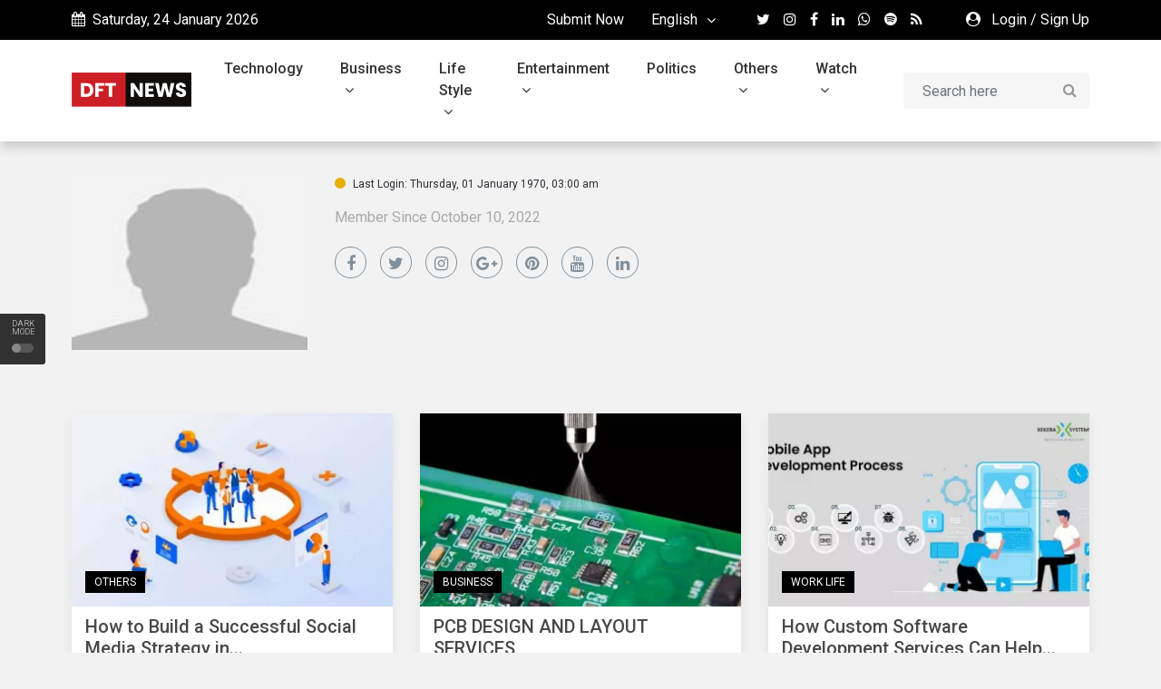

--- FILE ---
content_type: text/html; charset=UTF-8
request_url: https://dftnews.com/author-profile/4798
body_size: 24697
content:
<!DOCTYPE html>
<html lang="en">
<head>
    <meta charset="utf-8">
    <meta http-equiv="X-UA-Compatible" content="IE=edge">
    <meta name="viewport" content="width=device-width, initial-scale=1">

    
    <title>DFTNews Media - Radio, TV, Magazine, Breaking News, Kenya, Africa, Politics, Business</title>

    
    <link rel="stylesheet" href="https://dftnews.com/site/css/bootstrap.min.css" >

    <link rel="stylesheet" href="https://dftnews.com/site/css/font-awesome.min.css" >
    <link rel="stylesheet" href="https://dftnews.com/site/css/icon.min.css" >
    <link rel="stylesheet"  href="https://dftnews.com/site/css/magnific-popup.min.css" >
    <link rel="stylesheet" href="https://dftnews.com/site/css/animate.min.css" >
    <link rel="stylesheet"  href="https://dftnews.com/site/css/slick.min.css" >
    <link rel="stylesheet"  href="https://dftnews.com/site/css/structure.min.css" >
    <link rel="stylesheet"  href="https://dftnews.com/site/css/main.css?ver=12307" >
        <link rel="stylesheet"  href="https://dftnews.com/site/css/custom.css" >
    <link rel="stylesheet"  href="https://dftnews.com/site/css/responsive.min.css?ver=19243" >

    
    <link rel="stylesheet"  href="https://fonts.googleapis.com/css2?family=Roboto:wght@400;500;600;700&display=swap" >

    
    <link rel="icon" href="https://dftnews.com/images/20230413180414_favicon_26.png">
    <link rel="stylesheet" rel="apple-touch-icon" sizes="144x144"
          href="https://dftnews.com/site/images/ico/apple-touch-icon-precomposed.png">
    <link rel="stylesheet" rel="apple-touch-icon" sizes="114x114"
          href="https://dftnews.com/site/images/ico/apple-touch-icon-114-precomposed.png">
    <link rel="stylesheet" rel="apple-touch-icon" sizes="72x72"
          href="https://dftnews.com/site/images/ico/apple-touch-icon-72-precomposed.png">
    <link rel="stylesheet" rel="apple-touch-icon" sizes="57x57"
          href="https://dftnews.com/site/images/ico/apple-touch-icon-57-precomposed.png">

            <link rel="icon" href="https://www.dftnews.com/images/20230413180414_favicon_26.png" type="image/png"/>
        
    <link rel="alternate" type="application/atom+xml" href="https://dftnews.com/feed" title="My feed">

    

<!-- Template Developed By  -->
    
    <style type="text/css">
        :root {
            --primary-color: #000000;
            --primary-font: Roboto, sans-serif;
            --plyr-color-main: #000000;
        }
        @media (min-width: 1200px) {
            .container {
    max-width: 90%;
}
        }
    </style>

    <script async src="https://www.googletagmanager.com/gtag/js?id=UA-24896771-20"></script>
    <script>
        window.dataLayer = window.dataLayer || [];

        function gtag() {
            dataLayer.push(arguments);
        }

        gtag('js', new Date());
        gtag('config', 'UA-24896771-20');
    </script>
</head>

<body class="">
<div id="switch-mode" class="">
    <div class="sm-text">Dark Mode</div>
    <div class="sm-button">
        <input type="hidden" id="url" value="https://dftnews.com">
        <span></span>
    </div>
</div>
    <div id="preloader">
        <img src="https://dftnews.com/site/images/preloader-2.gif" alt="Image" class="tr-preloader img-fluid">
    </div>
<header class="sg-header">
    <div class="sg-topbar">
        <div class="container">
            <div class="d-md-flex justify-content-md-between">
                <div class="left-contennt">
                    <ul class="global-list">
                        <li><i class="fa fa-calendar mr-2" aria-hidden="true"></i>Saturday, 24 January 2026</li>
                    </ul>
                </div>
                <div class="right-content d-flex">
                        <div class="d-flex">
                                                            <div class="submit-news d-none d-md-block">
                                    <a href="https://dftnews.com/submit/news">Submit Now</a>
                                </div>
                                                        <input type="hidden" id="url" value="https://dftnews.com">
                            <div class="sg-language">
                                <select name="code" id="languges-changer">
                                                                            <option value="en" selected>English</option>
                                                                    </select>
                            </div>
                        </div>
                    <div class="d-flex ">
                        <div class="sg-social d-none d-xl-block mr-md-5">
                            <ul class="global-list">
                                                                <li><a href="https://www.tiktok.com/dftnews" target="_blank" name="TikTok"><i class="fa fa-tiktok" aria-hidden="true"></i></a></li>
                                                                <li><a href="https://twitter.com/DftNews" target="_blank" name="Twitter"><i class="fa fa-twitter" aria-hidden="true"></i></a></li>
                                                                <li><a href="https://www.instagram.com/digitallyfit_t/" target="_blank" name="Instagram"><i class="fa fa-instagram" aria-hidden="true"></i></a></li>
                                                                <li><a href="https://www.facebook.com/DFTNews" target="_blank" name="Facebook"><i class="fa fa-facebook" aria-hidden="true"></i></a></li>
                                                                <li><a href="https://www.linkedin.com/in/dft-news-63418b246/" target="_blank" name="Linkedin"><i class="fa fa-linkedin" aria-hidden="true"></i></a></li>
                                                                <li><a href="https://chat.whatsapp.com/F9qNX4nRzGaDu6HBfpYrOK" target="_blank" name="WhatsApp"><i class="fa fa-whatsapp" aria-hidden="true"></i></a></li>
                                                                <li><a href="https://spoti.fi/3zjVRgT" target="_blank" name="Spotify"><i class="fa fa-spotify" aria-hidden="true"></i></a></li>
                                                                <li><a href="https://dftnews.com/feed" name="feed"><i class="fa fa-rss" aria-hidden="true"></i></a></li>
                            </ul>
                        </div>
                        <div class="sg-user">
                                                            <span>
                                    <i class="fa fa-user-circle mr-2" aria-hidden="true"></i>
                                    <a href="https://dftnews.com/login">Login</a> <span class="d-none-small">/ <a href="https://dftnews.com/register"> Sign Up</a></span>
                                </span>
                                                    </div>
                    </div>
                </div>
            </div>
        </div>
    </div>

    <div class="sg-menu">
        <nav class="navbar navbar-expand-lg">
            <div class="container">
                <div class="menu-content">
                    <a class="navbar-brand" href="https://dftnews.com">
                        <img src="https://dftnews.com/images/20220810223723_logo_31.png" alt="Logo" class="img-fluid">
                    </a>

                    <button class="navbar-toggler" type="button" data-toggle="collapse" data-target="#navbarNav" aria-controls="navbarNav" aria-expanded="false" aria-label="Toggle navigation">
                        <span class="navbar-toggler-icon"><i class="fa fa-align-justify"></i></span>
                    </button>

                    <div class="collapse navbar-collapse justify-content-end" id="navbarNav">
                        <ul class="navbar-nav">

                            
                                                                    <li class="nav-item sg-dropdown">
                                        <a href="https://dftnews.com/category/science-and-technology" target="">Technology  </a>
                                        <ul class="sg-dropdown-menu">
                                                                                    </ul>
                                    </li>
                                
                                
                                
                            
                                
                                
                                    <li class="sg-dropdown mega-dropdown">
                                        <a href="https://dftnews.com/category/business">Business<span><i class="fa fa-angle-down" aria-hidden="true"></i></span></a>
                                        <div class="sg-dropdown-menu mega-dropdown-menu">
                                            <div class="mega-menu-content">
                                                <div class="row">
                                                    <div class="col-md-2">
                                                        <ul class="nav nav-tabs" role="tablist">
                                                                                                                                                                                            <li class="nav-item">
                                                                    <a class="nav-link active" id="Business News-tab" data-toggle="tab" href="#business" role="tab" aria-controls="Business News" aria-selected="true">Business News</a>
                                                                </li>
                                                                                                                                                                                                                                                            <li class="nav-item">
                                                                    <a class="nav-link " id="Economics and Trade-tab" data-toggle="tab" href="#economics-and-trade" role="tab" aria-controls="Economics and Trade" aria-selected="false">Economics and Trade</a>
                                                                </li>
                                                                                                                                                                                                                                                            <li class="nav-item">
                                                                    <a class="nav-link " id="Real estate &amp; Properties-tab" data-toggle="tab" href="#real-estate-properties" role="tab" aria-controls="Real estate &amp; Properties" aria-selected="false">Real estate &amp; Properties</a>
                                                                </li>
                                                                                                                                                                                                                                                            <li class="nav-item">
                                                                    <a class="nav-link " id="Shipping &amp; Logistics-tab" data-toggle="tab" href="#shipping-logistics" role="tab" aria-controls="Shipping &amp; Logistics" aria-selected="false">Shipping &amp; Logistics</a>
                                                                </li>
                                                                                                                                                                                                                                                            <li class="nav-item">
                                                                    <a class="nav-link " id="Work Life-tab" data-toggle="tab" href="#work-life" role="tab" aria-controls="Work Life" aria-selected="false">Work Life</a>
                                                                </li>
                                                                                                                                                                                    </ul>
                                                    </div>
                                                    <div class="col-md-10">
                                                        <div class="tab-content" id="myTabContent">
                                                                                                                            <div class="tab-pane fade show active" id="business" role="tabpanel" aria-labelledby="Business News-tab">
                                                                    <div class="row">
                                                                                                                                                    <div class="col-md-6 col-lg-3">
                                                                                <div class="sg-post">
                                                                                    <div class="entry-header">
                                                                                        <div class="entry-thumbnail">
                                                                                            <a href="https://dftnews.com/article/a-celebration-of-vision-the-success-of-the-2024-digitally-fit-awards-east-africa">
                                                                                                                                                                                                    <img class="img-fluid" src="https://dftnews.com/default-image/default-240x160.png" data-original="https://dftnews.com/images/20241209121313_medium_255x175_6.webp" alt="A Celebration of Vision: The Success of the 2024 DIGITALLY FIT AWARDS East Africa">
                                                                                                                                                                                            </a>
                                                                                        </div>
                                                                                                                                                                            </div>
                                                                                    <div class="entry-content">
                                                                                        <a href="https://dftnews.com/article/a-celebration-of-vision-the-success-of-the-2024-digitally-fit-awards-east-africa"><p>A Celebration of Vision: The Succes...</p></a>
                                                                                        <div class="entry-meta">
                                                                                            <ul class="global-list">
                                                                                                <li>Post By <a href="https://dftnews.com/author-profile/1">DFT </a> <a href="https://dftnews.com/date/2024-12-11"> 09 December 2024</a></li>
                                                                                            </ul>
                                                                                        </div><!-- /.entry-meta -->
                                                                                    </div><!-- /.entry-content -->
                                                                                </div><!-- /.sg-post -->
                                                                            </div>
                                                                                                                                                    <div class="col-md-6 col-lg-3">
                                                                                <div class="sg-post">
                                                                                    <div class="entry-header">
                                                                                        <div class="entry-thumbnail">
                                                                                            <a href="https://dftnews.com/article/molaplus-investments-limited-nominated-for-the-2024-digitally-fit-awards-east-africa-edition">
                                                                                                                                                                                                    <img class="img-fluid" src="https://dftnews.com/default-image/default-240x160.png" data-original="https://dftnews.com/images/20241128132455_medium_255x175_35.webp" alt="MolaPlus Investments Limited Nominated for the 2024 DIGITALLY FIT AWARDS East Africa Edition">
                                                                                                                                                                                            </a>
                                                                                        </div>
                                                                                                                                                                            </div>
                                                                                    <div class="entry-content">
                                                                                        <a href="https://dftnews.com/article/molaplus-investments-limited-nominated-for-the-2024-digitally-fit-awards-east-africa-edition"><p>MolaPlus Investments Limited Nomina...</p></a>
                                                                                        <div class="entry-meta">
                                                                                            <ul class="global-list">
                                                                                                <li>Post By <a href="https://dftnews.com/author-profile/1">DFT </a> <a href="https://dftnews.com/date/2024-11-28"> 28 November 2024</a></li>
                                                                                            </ul>
                                                                                        </div><!-- /.entry-meta -->
                                                                                    </div><!-- /.entry-content -->
                                                                                </div><!-- /.sg-post -->
                                                                            </div>
                                                                                                                                                    <div class="col-md-6 col-lg-3">
                                                                                <div class="sg-post">
                                                                                    <div class="entry-header">
                                                                                        <div class="entry-thumbnail">
                                                                                            <a href="https://dftnews.com/article/maureen-lugano-a-voice-to-remember-nominated-for-the-2024-digitally-fit-awards-east-africa-edition">
                                                                                                                                                                                                    <img class="img-fluid" src="https://dftnews.com/default-image/default-240x160.png" data-original="https://dftnews.com/images/20241120160452_medium_255x175_48.webp" alt="Maureen Lugano: A Voice to Remember, Nominated for the 2024 DIGITALLY FIT AWARDS East Africa Edition">
                                                                                                                                                                                            </a>
                                                                                        </div>
                                                                                                                                                                            </div>
                                                                                    <div class="entry-content">
                                                                                        <a href="https://dftnews.com/article/maureen-lugano-a-voice-to-remember-nominated-for-the-2024-digitally-fit-awards-east-africa-edition"><p>Maureen Lugano: A Voice to Remember...</p></a>
                                                                                        <div class="entry-meta">
                                                                                            <ul class="global-list">
                                                                                                <li>Post By <a href="https://dftnews.com/author-profile/1">DFT </a> <a href="https://dftnews.com/date/2024-11-21"> 20 November 2024</a></li>
                                                                                            </ul>
                                                                                        </div><!-- /.entry-meta -->
                                                                                    </div><!-- /.entry-content -->
                                                                                </div><!-- /.sg-post -->
                                                                            </div>
                                                                                                                                                    <div class="col-md-6 col-lg-3">
                                                                                <div class="sg-post">
                                                                                    <div class="entry-header">
                                                                                        <div class="entry-thumbnail">
                                                                                            <a href="https://dftnews.com/article/arthur-latim-nominated-for-digitally-fit-awards-2024-east-african-edition">
                                                                                                                                                                                                    <img class="img-fluid" src="https://dftnews.com/default-image/default-240x160.png" data-original="https://dftnews.com/images/20241118110027_medium_255x175_3.webp" alt="Arthur Latim  Nominated for 2024 DIGITALLY FIT AWARDS East African Edition">
                                                                                                                                                                                            </a>
                                                                                        </div>
                                                                                                                                                                            </div>
                                                                                    <div class="entry-content">
                                                                                        <a href="https://dftnews.com/article/arthur-latim-nominated-for-digitally-fit-awards-2024-east-african-edition"><p>Arthur Latim  Nominated for 2024 DI...</p></a>
                                                                                        <div class="entry-meta">
                                                                                            <ul class="global-list">
                                                                                                <li>Post By <a href="https://dftnews.com/author-profile/30003">Arthur </a> <a href="https://dftnews.com/date/2024-11-18"> 17 November 2024</a></li>
                                                                                            </ul>
                                                                                        </div><!-- /.entry-meta -->
                                                                                    </div><!-- /.entry-content -->
                                                                                </div><!-- /.sg-post -->
                                                                            </div>
                                                                                                                                            </div><!-- /.row -->
                                                                </div><!-- /.tab-pane -->
                                                                                                                            <div class="tab-pane fade " id="economics-and-trade" role="tabpanel" aria-labelledby="Economics and Trade-tab">
                                                                    <div class="row">
                                                                                                                                                    <div class="col-md-6 col-lg-3">
                                                                                <div class="sg-post">
                                                                                    <div class="entry-header">
                                                                                        <div class="entry-thumbnail">
                                                                                            <a href="https://dftnews.com/article/digitally-fit-awards-2024-kenya-cs-investments-trade-and-industry-to-headline-east-africa-digital-excellence-event">
                                                                                                                                                                                                    <img class="img-fluid" src="https://dftnews.com/default-image/default-240x160.png" data-original="https://dftnews.com/images/20241205082312_medium_255x175_6.webp" alt="DIGITALLY FIT AWARDS 2024: Kenya CS Investments, Trade and Industry to headline East Africa Digital Excellence event">
                                                                                                                                                                                            </a>
                                                                                        </div>
                                                                                                                                                                            </div>
                                                                                    <div class="entry-content">
                                                                                        <a href="https://dftnews.com/article/digitally-fit-awards-2024-kenya-cs-investments-trade-and-industry-to-headline-east-africa-digital-excellence-event"><p>DIGITALLY FIT AWARDS 2024: Kenya CS...</p></a>
                                                                                        <div class="entry-meta">
                                                                                            <ul class="global-list">
                                                                                                <li>Post By <a href="https://dftnews.com/author-profile/1">DFT </a> <a href="https://dftnews.com/date/2024-12-05"> 05 December 2024</a></li>
                                                                                            </ul>
                                                                                        </div><!-- /.entry-meta -->
                                                                                    </div><!-- /.entry-content -->
                                                                                </div><!-- /.sg-post -->
                                                                            </div>
                                                                                                                                                    <div class="col-md-6 col-lg-3">
                                                                                <div class="sg-post">
                                                                                    <div class="entry-header">
                                                                                        <div class="entry-thumbnail">
                                                                                            <a href="https://dftnews.com/article/ndibwira-ko-biza-gusubira-mu-buryo-perezida-kagame-yavuze-ku-izamuka-ry%E2%80%99ibiciro">
                                                                                                                                                                                                    <img class="img-fluid" src="https://dftnews.com/default-image/default-240x160.png" data-original="https://dftnews.com/images/20230417091317_medium_255x175_33.webp" alt="Ndibwira ko biza gusubira mu buryo - Perezida Kagame yavuze ku izamuka ry’ibiciro">
                                                                                                                                                                                            </a>
                                                                                        </div>
                                                                                                                                                                            </div>
                                                                                    <div class="entry-content">
                                                                                        <a href="https://dftnews.com/article/ndibwira-ko-biza-gusubira-mu-buryo-perezida-kagame-yavuze-ku-izamuka-ry%E2%80%99ibiciro"><p>Ndibwira ko biza gusubira mu buryo...</p></a>
                                                                                        <div class="entry-meta">
                                                                                            <ul class="global-list">
                                                                                                <li>Post By <a href="https://dftnews.com/author-profile/6753">Maniragaba </a> <a href="https://dftnews.com/date/2023-04-17"> 17 April 2023</a></li>
                                                                                            </ul>
                                                                                        </div><!-- /.entry-meta -->
                                                                                    </div><!-- /.entry-content -->
                                                                                </div><!-- /.sg-post -->
                                                                            </div>
                                                                                                                                                    <div class="col-md-6 col-lg-3">
                                                                                <div class="sg-post">
                                                                                    <div class="entry-header">
                                                                                        <div class="entry-thumbnail">
                                                                                            <a href="https://dftnews.com/article/plunge-in-own-source-income-seriously-jeopardizes-region-projects">
                                                                                                                                                                                                    <img class="img-fluid" src="https://dftnews.com/default-image/default-240x160.png" data-original="https://dftnews.com/images/20230414152509_medium_255x175_3.webp" alt="Plunge in own-source income seriously jeopardizes region projects">
                                                                                                                                                                                            </a>
                                                                                        </div>
                                                                                                                                                                            </div>
                                                                                    <div class="entry-content">
                                                                                        <a href="https://dftnews.com/article/plunge-in-own-source-income-seriously-jeopardizes-region-projects"><p>Plunge in own-source income serious...</p></a>
                                                                                        <div class="entry-meta">
                                                                                            <ul class="global-list">
                                                                                                <li>Post By <a href="https://dftnews.com/author-profile/3010">Brian </a> <a href="https://dftnews.com/date/2023-04-14"> 14 April 2023</a></li>
                                                                                            </ul>
                                                                                        </div><!-- /.entry-meta -->
                                                                                    </div><!-- /.entry-content -->
                                                                                </div><!-- /.sg-post -->
                                                                            </div>
                                                                                                                                                    <div class="col-md-6 col-lg-3">
                                                                                <div class="sg-post">
                                                                                    <div class="entry-header">
                                                                                        <div class="entry-thumbnail">
                                                                                            <a href="https://dftnews.com/article/the-contracting-pushing-how-we-should-save-the-hawkers-economy">
                                                                                                                                                                                                    <img class="img-fluid" src="https://dftnews.com/default-image/default-240x160.png" data-original="https://dftnews.com/images/20230414152013_medium_255x175_28.webp" alt="The contracting pushing: How we should save the Hawkers economy">
                                                                                                                                                                                            </a>
                                                                                        </div>
                                                                                                                                                                            </div>
                                                                                    <div class="entry-content">
                                                                                        <a href="https://dftnews.com/article/the-contracting-pushing-how-we-should-save-the-hawkers-economy"><p>The contracting pushing: How we sho...</p></a>
                                                                                        <div class="entry-meta">
                                                                                            <ul class="global-list">
                                                                                                <li>Post By <a href="https://dftnews.com/author-profile/3010">Brian </a> <a href="https://dftnews.com/date/2023-04-14"> 14 April 2023</a></li>
                                                                                            </ul>
                                                                                        </div><!-- /.entry-meta -->
                                                                                    </div><!-- /.entry-content -->
                                                                                </div><!-- /.sg-post -->
                                                                            </div>
                                                                                                                                            </div><!-- /.row -->
                                                                </div><!-- /.tab-pane -->
                                                                                                                            <div class="tab-pane fade " id="real-estate-properties" role="tabpanel" aria-labelledby="Real estate &amp; Properties-tab">
                                                                    <div class="row">
                                                                                                                                                    <div class="col-md-6 col-lg-3">
                                                                                <div class="sg-post">
                                                                                    <div class="entry-header">
                                                                                        <div class="entry-thumbnail">
                                                                                            <a href="https://dftnews.com/article/reasons-why-travelers-choose-serviced-apartments-over-hotels">
                                                                                                                                                                                                    <img class="img-fluid" src="https://dftnews.com/default-image/default-240x160.png" data-original="https://dftnews.com/images/20230108165301_medium_255x175_20.webp" alt="Reasons Why Travelers Choose Serviced Apartments Over Hotels">
                                                                                                                                                                                            </a>
                                                                                        </div>
                                                                                                                                                                            </div>
                                                                                    <div class="entry-content">
                                                                                        <a href="https://dftnews.com/article/reasons-why-travelers-choose-serviced-apartments-over-hotels"><p>Reasons Why Travelers Choose Servic...</p></a>
                                                                                        <div class="entry-meta">
                                                                                            <ul class="global-list">
                                                                                                <li>Post By <a href="https://dftnews.com/author-profile/5454"> </a> <a href="https://dftnews.com/date/2023-01-09"> 08 January 2023</a></li>
                                                                                            </ul>
                                                                                        </div><!-- /.entry-meta -->
                                                                                    </div><!-- /.entry-content -->
                                                                                </div><!-- /.sg-post -->
                                                                            </div>
                                                                                                                                                    <div class="col-md-6 col-lg-3">
                                                                                <div class="sg-post">
                                                                                    <div class="entry-header">
                                                                                        <div class="entry-thumbnail">
                                                                                            <a href="https://dftnews.com/article/turning-a-rental-house-into-a-home">
                                                                                                                                                                                                    <img class="img-fluid" src="https://dftnews.com/default-image/default-240x160.png"  alt="TURNING A RENTAL HOUSE INTO A HOME">
                                                                                                                                                                                            </a>
                                                                                        </div>
                                                                                                                                                                            </div>
                                                                                    <div class="entry-content">
                                                                                        <a href="https://dftnews.com/article/turning-a-rental-house-into-a-home"><p>TURNING A RENTAL HOUSE INTO A HOME</p></a>
                                                                                        <div class="entry-meta">
                                                                                            <ul class="global-list">
                                                                                                <li>Post By <a href="https://dftnews.com/author-profile/1075">Octavian </a> <a href="https://dftnews.com/date/2022-09-07"> 18 August 2022</a></li>
                                                                                            </ul>
                                                                                        </div><!-- /.entry-meta -->
                                                                                    </div><!-- /.entry-content -->
                                                                                </div><!-- /.sg-post -->
                                                                            </div>
                                                                                                                                            </div><!-- /.row -->
                                                                </div><!-- /.tab-pane -->
                                                                                                                            <div class="tab-pane fade " id="shipping-logistics" role="tabpanel" aria-labelledby="Shipping &amp; Logistics-tab">
                                                                    <div class="row">
                                                                                                                                                    <div class="col-md-6 col-lg-3">
                                                                                <div class="sg-post">
                                                                                    <div class="entry-header">
                                                                                        <div class="entry-thumbnail">
                                                                                            <a href="https://dftnews.com/article/reasons-why-rigid-boxes-packaging-helps-to-increase-sales">
                                                                                                                                                                                                    <img class="img-fluid" src="https://dftnews.com/default-image/default-240x160.png" data-original="https://dftnews.com/images/20230109112102_medium_255x175_42.webp" alt="Reasons Why Rigid Boxes Packaging Helps to Increase Sales">
                                                                                                                                                                                            </a>
                                                                                        </div>
                                                                                                                                                                            </div>
                                                                                    <div class="entry-content">
                                                                                        <a href="https://dftnews.com/article/reasons-why-rigid-boxes-packaging-helps-to-increase-sales"><p>Reasons Why Rigid Boxes Packaging H...</p></a>
                                                                                        <div class="entry-meta">
                                                                                            <ul class="global-list">
                                                                                                <li>Post By <a href="https://dftnews.com/author-profile/5851">Jame </a> <a href="https://dftnews.com/date/2023-01-09"> 09 January 2023</a></li>
                                                                                            </ul>
                                                                                        </div><!-- /.entry-meta -->
                                                                                    </div><!-- /.entry-content -->
                                                                                </div><!-- /.sg-post -->
                                                                            </div>
                                                                                                                                                    <div class="col-md-6 col-lg-3">
                                                                                <div class="sg-post">
                                                                                    <div class="entry-header">
                                                                                        <div class="entry-thumbnail">
                                                                                            <a href="https://dftnews.com/article/the-art-of-intimacy-how-to-foster-closeness-connection918">
                                                                                                                                                                                                    <img class="img-fluid" src="https://dftnews.com/default-image/default-240x160.png" data-original="https://dftnews.com/images/20221013094604_medium_255x175_17.webp" alt="The Art of Intimacy: how to foster closeness & connection">
                                                                                                                                                                                            </a>
                                                                                        </div>
                                                                                                                                                                            </div>
                                                                                    <div class="entry-content">
                                                                                        <a href="https://dftnews.com/article/the-art-of-intimacy-how-to-foster-closeness-connection918"><p>The Art of Intimacy: how to foster...</p></a>
                                                                                        <div class="entry-meta">
                                                                                            <ul class="global-list">
                                                                                                <li>Post By <a href="https://dftnews.com/author-profile/4532">FREE </a> <a href="https://dftnews.com/date/2022-10-13"> 13 October 2022</a></li>
                                                                                            </ul>
                                                                                        </div><!-- /.entry-meta -->
                                                                                    </div><!-- /.entry-content -->
                                                                                </div><!-- /.sg-post -->
                                                                            </div>
                                                                                                                                                    <div class="col-md-6 col-lg-3">
                                                                                <div class="sg-post">
                                                                                    <div class="entry-header">
                                                                                        <div class="entry-thumbnail">
                                                                                            <a href="https://dftnews.com/article/how-to-ship-a-package-to-amazon-fba">
                                                                                                                                                                                                    <img class="img-fluid" src="https://dftnews.com/default-image/default-240x160.png" data-original="https://dftnews.com/images/20221012094602_medium_255x175_31.webp" alt="How to ship a package to amazon FBA?">
                                                                                                                                                                                            </a>
                                                                                        </div>
                                                                                                                                                                            </div>
                                                                                    <div class="entry-content">
                                                                                        <a href="https://dftnews.com/article/how-to-ship-a-package-to-amazon-fba"><p>How to ship a package to amazon FBA...</p></a>
                                                                                        <div class="entry-meta">
                                                                                            <ul class="global-list">
                                                                                                <li>Post By <a href="https://dftnews.com/author-profile/3708"> </a> <a href="https://dftnews.com/date/2022-10-12"> 12 October 2022</a></li>
                                                                                            </ul>
                                                                                        </div><!-- /.entry-meta -->
                                                                                    </div><!-- /.entry-content -->
                                                                                </div><!-- /.sg-post -->
                                                                            </div>
                                                                                                                                            </div><!-- /.row -->
                                                                </div><!-- /.tab-pane -->
                                                                                                                            <div class="tab-pane fade " id="work-life" role="tabpanel" aria-labelledby="Work Life-tab">
                                                                    <div class="row">
                                                                                                                                                    <div class="col-md-6 col-lg-3">
                                                                                <div class="sg-post">
                                                                                    <div class="entry-header">
                                                                                        <div class="entry-thumbnail">
                                                                                            <a href="https://dftnews.com/article/25-steps-to-be-closer-to-allah">
                                                                                                                                                                                                    <img class="img-fluid" src="https://dftnews.com/default-image/default-240x160.png" data-original="https://dftnews.com/images/20221107200602_medium_255x175_43.webp" alt="25 Steps to Be Closer to Allah">
                                                                                                                                                                                            </a>
                                                                                        </div>
                                                                                                                                                                            </div>
                                                                                    <div class="entry-content">
                                                                                        <a href="https://dftnews.com/article/25-steps-to-be-closer-to-allah"><p>25 Steps to Be Closer to Allah</p></a>
                                                                                        <div class="entry-meta">
                                                                                            <ul class="global-list">
                                                                                                <li>Post By <a href="https://dftnews.com/author-profile/3582">martin </a> <a href="https://dftnews.com/date/2022-11-08"> 07 November 2022</a></li>
                                                                                            </ul>
                                                                                        </div><!-- /.entry-meta -->
                                                                                    </div><!-- /.entry-content -->
                                                                                </div><!-- /.sg-post -->
                                                                            </div>
                                                                                                                                                    <div class="col-md-6 col-lg-3">
                                                                                <div class="sg-post">
                                                                                    <div class="entry-header">
                                                                                        <div class="entry-thumbnail">
                                                                                            <a href="https://dftnews.com/article/how-to-tackle-interview-questions608">
                                                                                                                                                                                                    <img class="img-fluid" src="https://dftnews.com/default-image/default-240x160.png" data-original="https://dftnews.com/images/20221031011805_medium_255x175_9.webp" alt="How to tackle interview questions">
                                                                                                                                                                                            </a>
                                                                                        </div>
                                                                                                                                                                            </div>
                                                                                    <div class="entry-content">
                                                                                        <a href="https://dftnews.com/article/how-to-tackle-interview-questions608"><p>How to tackle interview questions</p></a>
                                                                                        <div class="entry-meta">
                                                                                            <ul class="global-list">
                                                                                                <li>Post By <a href="https://dftnews.com/author-profile/3878">Brian </a> <a href="https://dftnews.com/date/2022-10-31"> 30 October 2022</a></li>
                                                                                            </ul>
                                                                                        </div><!-- /.entry-meta -->
                                                                                    </div><!-- /.entry-content -->
                                                                                </div><!-- /.sg-post -->
                                                                            </div>
                                                                                                                                                    <div class="col-md-6 col-lg-3">
                                                                                <div class="sg-post">
                                                                                    <div class="entry-header">
                                                                                        <div class="entry-thumbnail">
                                                                                            <a href="https://dftnews.com/article/how-custom-software-development-services-can-help-you-achieve-your-goals-the-complete-guide">
                                                                                                                                                                                                    <img class="img-fluid" src="https://dftnews.com/default-image/default-240x160.png" data-original="https://dftnews.com/images/20221011004003_medium_255x175_13.webp" alt="How Custom Software Development Services Can Help You Achieve Your Goals? The Complete Guide">
                                                                                                                                                                                            </a>
                                                                                        </div>
                                                                                                                                                                            </div>
                                                                                    <div class="entry-content">
                                                                                        <a href="https://dftnews.com/article/how-custom-software-development-services-can-help-you-achieve-your-goals-the-complete-guide"><p>How Custom Software Development Ser...</p></a>
                                                                                        <div class="entry-meta">
                                                                                            <ul class="global-list">
                                                                                                <li>Post By <a href="https://dftnews.com/author-profile/4798"> </a> <a href="https://dftnews.com/date/2022-10-11"> 10 October 2022</a></li>
                                                                                            </ul>
                                                                                        </div><!-- /.entry-meta -->
                                                                                    </div><!-- /.entry-content -->
                                                                                </div><!-- /.sg-post -->
                                                                            </div>
                                                                                                                                                    <div class="col-md-6 col-lg-3">
                                                                                <div class="sg-post">
                                                                                    <div class="entry-header">
                                                                                        <div class="entry-thumbnail">
                                                                                            <a href="https://dftnews.com/article/what-is-the-cost-of-starting-a-blogging-business-in-kenya">
                                                                                                                                                                                                    <img class="img-fluid" src="https://dftnews.com/default-image/default-240x160.png" data-original="https://dftnews.com/images/20220901210804_medium_255x175_25.webp" alt="What is the cost of Starting a blogging Business In Kenya">
                                                                                                                                                                                            </a>
                                                                                        </div>
                                                                                                                                                                            </div>
                                                                                    <div class="entry-content">
                                                                                        <a href="https://dftnews.com/article/what-is-the-cost-of-starting-a-blogging-business-in-kenya"><p>What is the cost of Starting a blog...</p></a>
                                                                                        <div class="entry-meta">
                                                                                            <ul class="global-list">
                                                                                                <li>Post By <a href="https://dftnews.com/author-profile/3878">Brian </a> <a href="https://dftnews.com/date/2022-09-02"> 01 September 2022</a></li>
                                                                                            </ul>
                                                                                        </div><!-- /.entry-meta -->
                                                                                    </div><!-- /.entry-content -->
                                                                                </div><!-- /.sg-post -->
                                                                            </div>
                                                                                                                                            </div><!-- /.row -->
                                                                </div><!-- /.tab-pane -->
                                                                                                                    </div><!-- /.tab-content -->
                                                    </div>
                                                </div><!-- /.row -->
                                            </div><!-- /.mega-menu-content -->
                                        </div>
                                    </li>
                                
                                
                            
                                
                                
                                    <li class="sg-dropdown mega-dropdown">
                                        <a href="https://dftnews.com/category/life-style">Life Style<span><i class="fa fa-angle-down" aria-hidden="true"></i></span></a>
                                        <div class="sg-dropdown-menu mega-dropdown-menu">
                                            <div class="mega-menu-content">
                                                <div class="row">
                                                    <div class="col-md-2">
                                                        <ul class="nav nav-tabs" role="tablist">
                                                                                                                                                                                            <li class="nav-item">
                                                                    <a class="nav-link active" id="Life Style-tab" data-toggle="tab" href="#life-style" role="tab" aria-controls="Life Style" aria-selected="true">Life Style</a>
                                                                </li>
                                                                                                                                                                                                                                                            <li class="nav-item">
                                                                    <a class="nav-link " id="Fashion-tab" data-toggle="tab" href="#fashion" role="tab" aria-controls="Fashion" aria-selected="false">Fashion</a>
                                                                </li>
                                                                                                                                                                                                                                                            <li class="nav-item">
                                                                    <a class="nav-link " id="Health &amp; Science-tab" data-toggle="tab" href="#health-science" role="tab" aria-controls="Health &amp; Science" aria-selected="false">Health &amp; Science</a>
                                                                </li>
                                                                                                                                                                                                                                                            <li class="nav-item">
                                                                    <a class="nav-link " id="Travel and Events-tab" data-toggle="tab" href="#travel-and-events" role="tab" aria-controls="Travel and Events" aria-selected="false">Travel and Events</a>
                                                                </li>
                                                                                                                                                                                                                                                            <li class="nav-item">
                                                                    <a class="nav-link " id="Gossip-tab" data-toggle="tab" href="#gossip" role="tab" aria-controls="Gossip" aria-selected="false">Gossip</a>
                                                                </li>
                                                                                                                                                                                                                                                            <li class="nav-item">
                                                                    <a class="nav-link " id="Sex &amp; Relationships-tab" data-toggle="tab" href="#sex-relationships" role="tab" aria-controls="Sex &amp; Relationships" aria-selected="false">Sex &amp; Relationships</a>
                                                                </li>
                                                                                                                                                                                                                                                            <li class="nav-item">
                                                                    <a class="nav-link " id="Cars and Vehicles-tab" data-toggle="tab" href="#cars-and-vehicles" role="tab" aria-controls="Cars and Vehicles" aria-selected="false">Cars and Vehicles</a>
                                                                </li>
                                                                                                                                                                                                                                                            <li class="nav-item">
                                                                    <a class="nav-link " id="Natural &amp; Food-tab" data-toggle="tab" href="#natural" role="tab" aria-controls="Natural &amp; Food" aria-selected="false">Natural &amp; Food</a>
                                                                </li>
                                                                                                                                                                                    </ul>
                                                    </div>
                                                    <div class="col-md-10">
                                                        <div class="tab-content" id="myTabContent">
                                                                                                                            <div class="tab-pane fade show active" id="life-style" role="tabpanel" aria-labelledby="Life Style-tab">
                                                                    <div class="row">
                                                                                                                                                    <div class="col-md-6 col-lg-3">
                                                                                <div class="sg-post">
                                                                                    <div class="entry-header">
                                                                                        <div class="entry-thumbnail">
                                                                                            <a href="https://dftnews.com/article/hakenewe-asaga-miliyari-3-frw-yo-kwimura-abaturiye-ikimoteri-cya-nduba">
                                                                                                                                                                                                    <img class="img-fluid" src="https://dftnews.com/default-image/default-240x160.png" data-original="https://dftnews.com/images/20230414151013_medium_255x175_15.webp" alt="Hakenewe asaga miliyari 3 Frw yo kwimura abaturiye ikimoteri cya Nduba">
                                                                                                                                                                                            </a>
                                                                                        </div>
                                                                                                                                                                            </div>
                                                                                    <div class="entry-content">
                                                                                        <a href="https://dftnews.com/article/hakenewe-asaga-miliyari-3-frw-yo-kwimura-abaturiye-ikimoteri-cya-nduba"><p>Hakenewe asaga miliyari 3 Frw yo kw...</p></a>
                                                                                        <div class="entry-meta">
                                                                                            <ul class="global-list">
                                                                                                <li>Post By <a href="https://dftnews.com/author-profile/6037"> </a> <a href="https://dftnews.com/date/2023-04-14"> 14 April 2023</a></li>
                                                                                            </ul>
                                                                                        </div><!-- /.entry-meta -->
                                                                                    </div><!-- /.entry-content -->
                                                                                </div><!-- /.sg-post -->
                                                                            </div>
                                                                                                                                                    <div class="col-md-6 col-lg-3">
                                                                                <div class="sg-post">
                                                                                    <div class="entry-header">
                                                                                        <div class="entry-thumbnail">
                                                                                            <a href="https://dftnews.com/article/how-long-should-you-wait-before-having-sx-in-a-new-relationship">
                                                                                                                                                                                                    <img class="img-fluid" src="https://dftnews.com/default-image/default-240x160.png" data-original="https://dftnews.com/images/20230314160635_medium_255x175_45.webp" alt="How long should you wait before having s*x in a new relationship?">
                                                                                                                                                                                            </a>
                                                                                        </div>
                                                                                                                                                                            </div>
                                                                                    <div class="entry-content">
                                                                                        <a href="https://dftnews.com/article/how-long-should-you-wait-before-having-sx-in-a-new-relationship"><p>How long should you wait before hav...</p></a>
                                                                                        <div class="entry-meta">
                                                                                            <ul class="global-list">
                                                                                                <li>Post By <a href="https://dftnews.com/author-profile/1">DFT </a> <a href="https://dftnews.com/date/2023-03-14"> 14 March 2023</a></li>
                                                                                            </ul>
                                                                                        </div><!-- /.entry-meta -->
                                                                                    </div><!-- /.entry-content -->
                                                                                </div><!-- /.sg-post -->
                                                                            </div>
                                                                                                                                                    <div class="col-md-6 col-lg-3">
                                                                                <div class="sg-post">
                                                                                    <div class="entry-header">
                                                                                        <div class="entry-thumbnail">
                                                                                            <a href="https://dftnews.com/article/it-will-cost-you-sh500000-to-have-an-elephant-named-after-you">
                                                                                                                                                                                                    <img class="img-fluid" src="https://dftnews.com/default-image/default-240x160.png" data-original="https://dftnews.com/images/20230303160543_medium_255x175_25.webp" alt="It will cost you Sh500,000 to have an elephant named after you">
                                                                                                                                                                                            </a>
                                                                                        </div>
                                                                                                                                                                            </div>
                                                                                    <div class="entry-content">
                                                                                        <a href="https://dftnews.com/article/it-will-cost-you-sh500000-to-have-an-elephant-named-after-you"><p>It will cost you Sh500,000 to have...</p></a>
                                                                                        <div class="entry-meta">
                                                                                            <ul class="global-list">
                                                                                                <li>Post By <a href="https://dftnews.com/author-profile/1">DFT </a> <a href="https://dftnews.com/date/2023-03-03"> 03 March 2023</a></li>
                                                                                            </ul>
                                                                                        </div><!-- /.entry-meta -->
                                                                                    </div><!-- /.entry-content -->
                                                                                </div><!-- /.sg-post -->
                                                                            </div>
                                                                                                                                                    <div class="col-md-6 col-lg-3">
                                                                                <div class="sg-post">
                                                                                    <div class="entry-header">
                                                                                        <div class="entry-thumbnail">
                                                                                            <a href="https://dftnews.com/article/10-things-women-do-that-make-men-melt-inside-according-to-ai-app-chatgpt">
                                                                                                                                                                                                    <img class="img-fluid" src="https://dftnews.com/default-image/default-240x160.png" data-original="https://dftnews.com/images/20230227124046_medium_255x175_31.webp" alt="10 things women do that make men melt inside, according to AI app ChatGPT">
                                                                                                                                                                                            </a>
                                                                                        </div>
                                                                                                                                                                            </div>
                                                                                    <div class="entry-content">
                                                                                        <a href="https://dftnews.com/article/10-things-women-do-that-make-men-melt-inside-according-to-ai-app-chatgpt"><p>10 things women do that make men me...</p></a>
                                                                                        <div class="entry-meta">
                                                                                            <ul class="global-list">
                                                                                                <li>Post By <a href="https://dftnews.com/author-profile/1">DFT </a> <a href="https://dftnews.com/date/2023-02-27"> 27 February 2023</a></li>
                                                                                            </ul>
                                                                                        </div><!-- /.entry-meta -->
                                                                                    </div><!-- /.entry-content -->
                                                                                </div><!-- /.sg-post -->
                                                                            </div>
                                                                                                                                            </div><!-- /.row -->
                                                                </div><!-- /.tab-pane -->
                                                                                                                            <div class="tab-pane fade " id="fashion" role="tabpanel" aria-labelledby="Fashion-tab">
                                                                    <div class="row">
                                                                                                                                                    <div class="col-md-6 col-lg-3">
                                                                                <div class="sg-post">
                                                                                    <div class="entry-header">
                                                                                        <div class="entry-thumbnail">
                                                                                            <a href="https://dftnews.com/article/kuwtk-how-yeezy-increased-kanye-west039s-net-worth-to-6-billion">
                                                                                                                                                                                                    <img class="img-fluid" src="https://dftnews.com/default-image/default-240x160.png" data-original="https://dftnews.com/images/20220907154302_medium_255x175_44.webp" alt="KUWTK: How Yeezy Increased Kanye West&#039;s Net Worth To $6 Billion">
                                                                                                                                                                                            </a>
                                                                                        </div>
                                                                                                                                                                            </div>
                                                                                    <div class="entry-content">
                                                                                        <a href="https://dftnews.com/article/kuwtk-how-yeezy-increased-kanye-west039s-net-worth-to-6-billion"><p>KUWTK: How Yeezy Increased Kanye We...</p></a>
                                                                                        <div class="entry-meta">
                                                                                            <ul class="global-list">
                                                                                                <li>Post By <a href="https://dftnews.com/author-profile/2365">Harriet </a> <a href="https://dftnews.com/date/2022-09-07"> 07 September 2022</a></li>
                                                                                            </ul>
                                                                                        </div><!-- /.entry-meta -->
                                                                                    </div><!-- /.entry-content -->
                                                                                </div><!-- /.sg-post -->
                                                                            </div>
                                                                                                                                                    <div class="col-md-6 col-lg-3">
                                                                                <div class="sg-post">
                                                                                    <div class="entry-header">
                                                                                        <div class="entry-thumbnail">
                                                                                            <a href="https://dftnews.com/article/beautiful-prom-dresses-2022-shop-your-2022-prom-dress-now">
                                                                                                                                                                                                    <img class="img-fluid" src="https://dftnews.com/default-image/default-240x160.png" data-original="https://dftnews.com/images/20220810235253_medium_255x175_15.webp" alt="Beautiful Prom Dresses 2022, SHOP YOUR 2022 PROM DRESS NOW!">
                                                                                                                                                                                            </a>
                                                                                        </div>
                                                                                                                                                                            </div>
                                                                                    <div class="entry-content">
                                                                                        <a href="https://dftnews.com/article/beautiful-prom-dresses-2022-shop-your-2022-prom-dress-now"><p>Beautiful Prom Dresses 2022, SHOP Y...</p></a>
                                                                                        <div class="entry-meta">
                                                                                            <ul class="global-list">
                                                                                                <li>Post By <a href="https://dftnews.com/author-profile/999">Vinctor </a> <a href="https://dftnews.com/date/2022-08-22"> 10 August 2022</a></li>
                                                                                            </ul>
                                                                                        </div><!-- /.entry-meta -->
                                                                                    </div><!-- /.entry-content -->
                                                                                </div><!-- /.sg-post -->
                                                                            </div>
                                                                                                                                                    <div class="col-md-6 col-lg-3">
                                                                                <div class="sg-post">
                                                                                    <div class="entry-header">
                                                                                        <div class="entry-thumbnail">
                                                                                            <a href="https://dftnews.com/article/how-to-wear-high-heels-without-pain">
                                                                                                                                                                                                    <img class="img-fluid" src="https://dftnews.com/default-image/default-240x160.png" data-original="https://dftnews.com/images/20220427054844_medium_255x175_16.webp" alt="How to wear high heels without pain">
                                                                                                                                                                                            </a>
                                                                                        </div>
                                                                                                                                                                            </div>
                                                                                    <div class="entry-content">
                                                                                        <a href="https://dftnews.com/article/how-to-wear-high-heels-without-pain"><p>How to wear high heels without pain</p></a>
                                                                                        <div class="entry-meta">
                                                                                            <ul class="global-list">
                                                                                                <li>Post By <a href="https://dftnews.com/author-profile/1">DFT </a> <a href="https://dftnews.com/date/2022-04-27"> 27 April 2022</a></li>
                                                                                            </ul>
                                                                                        </div><!-- /.entry-meta -->
                                                                                    </div><!-- /.entry-content -->
                                                                                </div><!-- /.sg-post -->
                                                                            </div>
                                                                                                                                            </div><!-- /.row -->
                                                                </div><!-- /.tab-pane -->
                                                                                                                            <div class="tab-pane fade " id="health-science" role="tabpanel" aria-labelledby="Health &amp; Science-tab">
                                                                    <div class="row">
                                                                                                                                                    <div class="col-md-6 col-lg-3">
                                                                                <div class="sg-post">
                                                                                    <div class="entry-header">
                                                                                        <div class="entry-thumbnail">
                                                                                            <a href="https://dftnews.com/article/10-foods-people-think-act-as-contraceptives-but-dont">
                                                                                                                                                                                                    <img class="img-fluid" src="https://dftnews.com/default-image/default-240x160.png" data-original="https://dftnews.com/images/20230217160047_medium_255x175_18.webp" alt="10 foods people think act as contraceptives but don't">
                                                                                                                                                                                            </a>
                                                                                        </div>
                                                                                                                                                                            </div>
                                                                                    <div class="entry-content">
                                                                                        <a href="https://dftnews.com/article/10-foods-people-think-act-as-contraceptives-but-dont"><p>10 foods people think act as contra...</p></a>
                                                                                        <div class="entry-meta">
                                                                                            <ul class="global-list">
                                                                                                <li>Post By <a href="https://dftnews.com/author-profile/1">DFT </a> <a href="https://dftnews.com/date/2023-02-17"> 17 February 2023</a></li>
                                                                                            </ul>
                                                                                        </div><!-- /.entry-meta -->
                                                                                    </div><!-- /.entry-content -->
                                                                                </div><!-- /.sg-post -->
                                                                            </div>
                                                                                                                                                    <div class="col-md-6 col-lg-3">
                                                                                <div class="sg-post">
                                                                                    <div class="entry-header">
                                                                                        <div class="entry-thumbnail">
                                                                                            <a href="https://dftnews.com/article/plasma-fractionation-market-trends-size-segments-sales-demand-and-analysis-by-forecast-to-2030">
                                                                                                                                                                                                    <img class="img-fluid" src="https://dftnews.com/default-image/default-240x160.png" data-original="https://dftnews.com/images/20221222133601_medium_255x175_29.webp" alt="Plasma Fractionation Market Trends, Size, Segments, Sales, Demand and Analysis by Forecast to 2030">
                                                                                                                                                                                            </a>
                                                                                        </div>
                                                                                                                                                                            </div>
                                                                                    <div class="entry-content">
                                                                                        <a href="https://dftnews.com/article/plasma-fractionation-market-trends-size-segments-sales-demand-and-analysis-by-forecast-to-2030"><p>Plasma Fractionation Market Trends,...</p></a>
                                                                                        <div class="entry-meta">
                                                                                            <ul class="global-list">
                                                                                                <li>Post By <a href="https://dftnews.com/author-profile/4537"> </a> <a href="https://dftnews.com/date/2022-12-22"> 22 December 2022</a></li>
                                                                                            </ul>
                                                                                        </div><!-- /.entry-meta -->
                                                                                    </div><!-- /.entry-content -->
                                                                                </div><!-- /.sg-post -->
                                                                            </div>
                                                                                                                                                    <div class="col-md-6 col-lg-3">
                                                                                <div class="sg-post">
                                                                                    <div class="entry-header">
                                                                                        <div class="entry-thumbnail">
                                                                                            <a href="https://dftnews.com/article/controlled-release-drug-delivery-market-trends-size-segments-sales-demand-and-analysis-by-forecast-to-2030">
                                                                                                                                                                                                    <img class="img-fluid" src="https://dftnews.com/default-image/default-240x160.png" data-original="https://dftnews.com/images/20221222115602_medium_255x175_45.webp" alt="Controlled Release Drug Delivery Market Trends, Size, Segments, Sales, Demand and Analysis by Forecast to 2030">
                                                                                                                                                                                            </a>
                                                                                        </div>
                                                                                                                                                                            </div>
                                                                                    <div class="entry-content">
                                                                                        <a href="https://dftnews.com/article/controlled-release-drug-delivery-market-trends-size-segments-sales-demand-and-analysis-by-forecast-to-2030"><p>Controlled Release Drug Delivery Ma...</p></a>
                                                                                        <div class="entry-meta">
                                                                                            <ul class="global-list">
                                                                                                <li>Post By <a href="https://dftnews.com/author-profile/4537"> </a> <a href="https://dftnews.com/date/2022-12-22"> 22 December 2022</a></li>
                                                                                            </ul>
                                                                                        </div><!-- /.entry-meta -->
                                                                                    </div><!-- /.entry-content -->
                                                                                </div><!-- /.sg-post -->
                                                                            </div>
                                                                                                                                                    <div class="col-md-6 col-lg-3">
                                                                                <div class="sg-post">
                                                                                    <div class="entry-header">
                                                                                        <div class="entry-thumbnail">
                                                                                            <a href="https://dftnews.com/article/a-detailed-description-of-the-retin-a-cream">
                                                                                                                                                                                                    <img class="img-fluid" src="https://dftnews.com/default-image/default-240x160.png" data-original="https://dftnews.com/images/20221221185801_medium_255x175_25.webp" alt="A detailed description of the Retin A Cream">
                                                                                                                                                                                            </a>
                                                                                        </div>
                                                                                                                                                                            </div>
                                                                                    <div class="entry-content">
                                                                                        <a href="https://dftnews.com/article/a-detailed-description-of-the-retin-a-cream"><p>A detailed description of the Retin...</p></a>
                                                                                        <div class="entry-meta">
                                                                                            <ul class="global-list">
                                                                                                <li>Post By <a href="https://dftnews.com/author-profile/5956">dro </a> <a href="https://dftnews.com/date/2022-12-22"> 21 December 2022</a></li>
                                                                                            </ul>
                                                                                        </div><!-- /.entry-meta -->
                                                                                    </div><!-- /.entry-content -->
                                                                                </div><!-- /.sg-post -->
                                                                            </div>
                                                                                                                                            </div><!-- /.row -->
                                                                </div><!-- /.tab-pane -->
                                                                                                                            <div class="tab-pane fade " id="travel-and-events" role="tabpanel" aria-labelledby="Travel and Events-tab">
                                                                    <div class="row">
                                                                                                                                                    <div class="col-md-6 col-lg-3">
                                                                                <div class="sg-post">
                                                                                    <div class="entry-header">
                                                                                        <div class="entry-thumbnail">
                                                                                            <a href="https://dftnews.com/article/best-hotels-to-stay-in-sydney-australia">
                                                                                                                                                                                                    <img class="img-fluid" src="https://dftnews.com/default-image/default-240x160.png" data-original="https://dftnews.com/images/20221219123301_medium_255x175_1.webp" alt="Best Hotels to Stay in Sydney, Australia">
                                                                                                                                                                                            </a>
                                                                                        </div>
                                                                                                                                                                            </div>
                                                                                    <div class="entry-content">
                                                                                        <a href="https://dftnews.com/article/best-hotels-to-stay-in-sydney-australia"><p>Best Hotels to Stay in Sydney, Aust...</p></a>
                                                                                        <div class="entry-meta">
                                                                                            <ul class="global-list">
                                                                                                <li>Post By <a href="https://dftnews.com/author-profile/5918">wav maxi </a> <a href="https://dftnews.com/date/2022-12-19"> 19 December 2022</a></li>
                                                                                            </ul>
                                                                                        </div><!-- /.entry-meta -->
                                                                                    </div><!-- /.entry-content -->
                                                                                </div><!-- /.sg-post -->
                                                                            </div>
                                                                                                                                                    <div class="col-md-6 col-lg-3">
                                                                                <div class="sg-post">
                                                                                    <div class="entry-header">
                                                                                        <div class="entry-thumbnail">
                                                                                            <a href="https://dftnews.com/article/7-best-electric-heated-socks">
                                                                                                                                                                                                    <img class="img-fluid" src="https://dftnews.com/default-image/default-240x160.png" data-original="https://dftnews.com/images/20221215155303_medium_255x175_38.webp" alt="7 Best Electric Heated Socks">
                                                                                                                                                                                            </a>
                                                                                        </div>
                                                                                                                                                                            </div>
                                                                                    <div class="entry-content">
                                                                                        <a href="https://dftnews.com/article/7-best-electric-heated-socks"><p>7 Best Electric Heated Socks</p></a>
                                                                                        <div class="entry-meta">
                                                                                            <ul class="global-list">
                                                                                                <li>Post By <a href="https://dftnews.com/author-profile/5754"> </a> <a href="https://dftnews.com/date/2022-12-15"> 15 December 2022</a></li>
                                                                                            </ul>
                                                                                        </div><!-- /.entry-meta -->
                                                                                    </div><!-- /.entry-content -->
                                                                                </div><!-- /.sg-post -->
                                                                            </div>
                                                                                                                                                    <div class="col-md-6 col-lg-3">
                                                                                <div class="sg-post">
                                                                                    <div class="entry-header">
                                                                                        <div class="entry-thumbnail">
                                                                                            <a href="https://dftnews.com/article/how-to-book-a-group-travel-ticket-for-frontier-airlines">
                                                                                                                                                                                                    <img class="img-fluid" src="https://dftnews.com/default-image/default-240x160.png" data-original="https://dftnews.com/images/20221213171004_medium_255x175_3.webp" alt="How to Book a Group Travel Ticket for Frontier Airlines?">
                                                                                                                                                                                            </a>
                                                                                        </div>
                                                                                                                                                                            </div>
                                                                                    <div class="entry-content">
                                                                                        <a href="https://dftnews.com/article/how-to-book-a-group-travel-ticket-for-frontier-airlines"><p>How to Book a Group Travel Ticket f...</p></a>
                                                                                        <div class="entry-meta">
                                                                                            <ul class="global-list">
                                                                                                <li>Post By <a href="https://dftnews.com/author-profile/5839">online </a> <a href="https://dftnews.com/date/2022-12-13"> 13 December 2022</a></li>
                                                                                            </ul>
                                                                                        </div><!-- /.entry-meta -->
                                                                                    </div><!-- /.entry-content -->
                                                                                </div><!-- /.sg-post -->
                                                                            </div>
                                                                                                                                                    <div class="col-md-6 col-lg-3">
                                                                                <div class="sg-post">
                                                                                    <div class="entry-header">
                                                                                        <div class="entry-thumbnail">
                                                                                            <a href="https://dftnews.com/article/desert-safari-dubai-deals">
                                                                                                                                                                                                    <img class="img-fluid" src="https://dftnews.com/default-image/default-240x160.png" data-original="https://dftnews.com/images/20221027134803_medium_255x175_22.webp" alt="Desert Safari Dubai Deals">
                                                                                                                                                                                            </a>
                                                                                        </div>
                                                                                                                                                                            </div>
                                                                                    <div class="entry-content">
                                                                                        <a href="https://dftnews.com/article/desert-safari-dubai-deals"><p>Desert Safari Dubai Deals</p></a>
                                                                                        <div class="entry-meta">
                                                                                            <ul class="global-list">
                                                                                                <li>Post By <a href="https://dftnews.com/author-profile/4834"> </a> <a href="https://dftnews.com/date/2022-10-27"> 27 October 2022</a></li>
                                                                                            </ul>
                                                                                        </div><!-- /.entry-meta -->
                                                                                    </div><!-- /.entry-content -->
                                                                                </div><!-- /.sg-post -->
                                                                            </div>
                                                                                                                                            </div><!-- /.row -->
                                                                </div><!-- /.tab-pane -->
                                                                                                                            <div class="tab-pane fade " id="gossip" role="tabpanel" aria-labelledby="Gossip-tab">
                                                                    <div class="row">
                                                                                                                                                    <div class="col-md-6 col-lg-3">
                                                                                <div class="sg-post">
                                                                                    <div class="entry-header">
                                                                                        <div class="entry-thumbnail">
                                                                                            <a href="https://dftnews.com/article/back-in-action-jacky-matubia-lands-lead-role-in-new-project">
                                                                                                                                                                                                    <img class="img-fluid" src="https://dftnews.com/default-image/default-240x160.png" data-original="https://dftnews.com/images/20230223155427_medium_255x175_18.webp" alt="Back in action, Jacky Matubia lands lead role in new project">
                                                                                                                                                                                            </a>
                                                                                        </div>
                                                                                                                                                                            </div>
                                                                                    <div class="entry-content">
                                                                                        <a href="https://dftnews.com/article/back-in-action-jacky-matubia-lands-lead-role-in-new-project"><p>Back in action, Jacky Matubia lands...</p></a>
                                                                                        <div class="entry-meta">
                                                                                            <ul class="global-list">
                                                                                                <li>Post By <a href="https://dftnews.com/author-profile/1">DFT </a> <a href="https://dftnews.com/date/2023-02-23"> 23 February 2023</a></li>
                                                                                            </ul>
                                                                                        </div><!-- /.entry-meta -->
                                                                                    </div><!-- /.entry-content -->
                                                                                </div><!-- /.sg-post -->
                                                                            </div>
                                                                                                                                                    <div class="col-md-6 col-lg-3">
                                                                                <div class="sg-post">
                                                                                    <div class="entry-header">
                                                                                        <div class="entry-thumbnail">
                                                                                            <a href="https://dftnews.com/article/university-students-mysterious-death-murder-forced-abortion-or-foul-play">
                                                                                                                                                                                                    <img class="img-fluid" src="https://dftnews.com/default-image/default-240x160.png" data-original="https://dftnews.com/images/20230223134922_medium_255x175_39.webp" alt="University student’s mysterious death: Murder, forced abortion or foul play?">
                                                                                                                                                                                            </a>
                                                                                        </div>
                                                                                                                                                                            </div>
                                                                                    <div class="entry-content">
                                                                                        <a href="https://dftnews.com/article/university-students-mysterious-death-murder-forced-abortion-or-foul-play"><p>University student’s mysterious dea...</p></a>
                                                                                        <div class="entry-meta">
                                                                                            <ul class="global-list">
                                                                                                <li>Post By <a href="https://dftnews.com/author-profile/1">DFT </a> <a href="https://dftnews.com/date/2023-02-23"> 23 February 2023</a></li>
                                                                                            </ul>
                                                                                        </div><!-- /.entry-meta -->
                                                                                    </div><!-- /.entry-content -->
                                                                                </div><!-- /.sg-post -->
                                                                            </div>
                                                                                                                                                    <div class="col-md-6 col-lg-3">
                                                                                <div class="sg-post">
                                                                                    <div class="entry-header">
                                                                                        <div class="entry-thumbnail">
                                                                                            <a href="https://dftnews.com/article/pastor-ezekiel-odero-donates-sh66-million-to-103-needy-form-one-students-in-kilifi">
                                                                                                                                                                                                    <img class="img-fluid" src="https://dftnews.com/default-image/default-240x160.png" data-original="https://dftnews.com/images/20230220161638_medium_255x175_21.webp" alt="Pastor Ezekiel's generous donation of Sh6.6 million makes history">
                                                                                                                                                                                            </a>
                                                                                        </div>
                                                                                                                                                                            </div>
                                                                                    <div class="entry-content">
                                                                                        <a href="https://dftnews.com/article/pastor-ezekiel-odero-donates-sh66-million-to-103-needy-form-one-students-in-kilifi"><p>Pastor Ezekiel's generous donation...</p></a>
                                                                                        <div class="entry-meta">
                                                                                            <ul class="global-list">
                                                                                                <li>Post By <a href="https://dftnews.com/author-profile/1">DFT </a> <a href="https://dftnews.com/date/2023-04-07"> 20 February 2023</a></li>
                                                                                            </ul>
                                                                                        </div><!-- /.entry-meta -->
                                                                                    </div><!-- /.entry-content -->
                                                                                </div><!-- /.sg-post -->
                                                                            </div>
                                                                                                                                                    <div class="col-md-6 col-lg-3">
                                                                                <div class="sg-post">
                                                                                    <div class="entry-header">
                                                                                        <div class="entry-thumbnail">
                                                                                            <a href="https://dftnews.com/article/byinshi-tutamenye-kuri-luther">
                                                                                                                                                                                                    <img class="img-fluid" src="https://dftnews.com/default-image/default-240x160.png" data-original="https://dftnews.com/images/20220913210002_medium_255x175_14.webp" alt="Byinshi tutamenye kuri Luther.">
                                                                                                                                                                                            </a>
                                                                                        </div>
                                                                                                                                                                            </div>
                                                                                    <div class="entry-content">
                                                                                        <a href="https://dftnews.com/article/byinshi-tutamenye-kuri-luther"><p>Byinshi tutamenye kuri Luther.</p></a>
                                                                                        <div class="entry-meta">
                                                                                            <ul class="global-list">
                                                                                                <li>Post By <a href="https://dftnews.com/author-profile/4155">Or </a> <a href="https://dftnews.com/date/2022-09-14"> 13 September 2022</a></li>
                                                                                            </ul>
                                                                                        </div><!-- /.entry-meta -->
                                                                                    </div><!-- /.entry-content -->
                                                                                </div><!-- /.sg-post -->
                                                                            </div>
                                                                                                                                            </div><!-- /.row -->
                                                                </div><!-- /.tab-pane -->
                                                                                                                            <div class="tab-pane fade " id="sex-relationships" role="tabpanel" aria-labelledby="Sex &amp; Relationships-tab">
                                                                    <div class="row">
                                                                                                                                                    <div class="col-md-6 col-lg-3">
                                                                                <div class="sg-post">
                                                                                    <div class="entry-header">
                                                                                        <div class="entry-thumbnail">
                                                                                            <a href="https://dftnews.com/article/what-are-the-symptoms-of-an-erection-problem">
                                                                                                                                                                                                    <img class="img-fluid" src="https://dftnews.com/default-image/default-240x160.png" data-original="https://dftnews.com/images/20221217112502_medium_255x175_34.webp" alt="What are the symptoms of an erection problem?">
                                                                                                                                                                                            </a>
                                                                                        </div>
                                                                                                                                                                            </div>
                                                                                    <div class="entry-content">
                                                                                        <a href="https://dftnews.com/article/what-are-the-symptoms-of-an-erection-problem"><p>What are the symptoms of an erectio...</p></a>
                                                                                        <div class="entry-meta">
                                                                                            <ul class="global-list">
                                                                                                <li>Post By <a href="https://dftnews.com/author-profile/5614">lisa </a> <a href="https://dftnews.com/date/2022-12-19"> 17 December 2022</a></li>
                                                                                            </ul>
                                                                                        </div><!-- /.entry-meta -->
                                                                                    </div><!-- /.entry-content -->
                                                                                </div><!-- /.sg-post -->
                                                                            </div>
                                                                                                                                                    <div class="col-md-6 col-lg-3">
                                                                                <div class="sg-post">
                                                                                    <div class="entry-header">
                                                                                        <div class="entry-thumbnail">
                                                                                            <a href="https://dftnews.com/article/personality-traits-and-types">
                                                                                                                                                                                                    <img class="img-fluid" src="https://dftnews.com/default-image/default-240x160.png" data-original="https://dftnews.com/images/20221117155101_medium_255x175_15.webp" alt="PERSONALITY TRAITS AND TYPES.">
                                                                                                                                                                                            </a>
                                                                                        </div>
                                                                                                                                                                            </div>
                                                                                    <div class="entry-content">
                                                                                        <a href="https://dftnews.com/article/personality-traits-and-types"><p>PERSONALITY TRAITS AND TYPES.</p></a>
                                                                                        <div class="entry-meta">
                                                                                            <ul class="global-list">
                                                                                                <li>Post By <a href="https://dftnews.com/author-profile/5437">Lucy </a> <a href="https://dftnews.com/date/2022-11-18"> 17 November 2022</a></li>
                                                                                            </ul>
                                                                                        </div><!-- /.entry-meta -->
                                                                                    </div><!-- /.entry-content -->
                                                                                </div><!-- /.sg-post -->
                                                                            </div>
                                                                                                                                                    <div class="col-md-6 col-lg-3">
                                                                                <div class="sg-post">
                                                                                    <div class="entry-header">
                                                                                        <div class="entry-thumbnail">
                                                                                            <a href="https://dftnews.com/article/nkore-iki-umusore-twarakundanye-mwubakira-inzu-twari-kuzabanamo-none-yambwiye-ko-atakinkunda">
                                                                                                                                                                                                    <img class="img-fluid" src="https://dftnews.com/default-image/default-240x160.png" data-original="https://dftnews.com/images/20221106134002_medium_255x175_3.webp" alt="NKORE IKI: Umusore twarakundanye mwubakira inzu twari kuzabanamo none yambwiye ko atakinkunda!">
                                                                                                                                                                                            </a>
                                                                                        </div>
                                                                                                                                                                            </div>
                                                                                    <div class="entry-content">
                                                                                        <a href="https://dftnews.com/article/nkore-iki-umusore-twarakundanye-mwubakira-inzu-twari-kuzabanamo-none-yambwiye-ko-atakinkunda"><p>NKORE IKI: Umusore twarakundanye mw...</p></a>
                                                                                        <div class="entry-meta">
                                                                                            <ul class="global-list">
                                                                                                <li>Post By <a href="https://dftnews.com/author-profile/4297">NIYIGABA </a> <a href="https://dftnews.com/date/2022-11-07"> 06 November 2022</a></li>
                                                                                            </ul>
                                                                                        </div><!-- /.entry-meta -->
                                                                                    </div><!-- /.entry-content -->
                                                                                </div><!-- /.sg-post -->
                                                                            </div>
                                                                                                                                                    <div class="col-md-6 col-lg-3">
                                                                                <div class="sg-post">
                                                                                    <div class="entry-header">
                                                                                        <div class="entry-thumbnail">
                                                                                            <a href="https://dftnews.com/article/men-3-reasons-why-some-of-you-are-single885">
                                                                                                                                                                                                    <img class="img-fluid" src="https://dftnews.com/default-image/default-240x160.png" data-original="https://dftnews.com/images/20221023145803_medium_255x175_44.webp" alt="Men: 3 Reasons Why Some Of You Are Single">
                                                                                                                                                                                            </a>
                                                                                        </div>
                                                                                                                                                                            </div>
                                                                                    <div class="entry-content">
                                                                                        <a href="https://dftnews.com/article/men-3-reasons-why-some-of-you-are-single885"><p>Men: 3 Reasons Why Some Of You Are...</p></a>
                                                                                        <div class="entry-meta">
                                                                                            <ul class="global-list">
                                                                                                <li>Post By <a href="https://dftnews.com/author-profile/4532">FREE </a> <a href="https://dftnews.com/date/2022-10-24"> 23 October 2022</a></li>
                                                                                            </ul>
                                                                                        </div><!-- /.entry-meta -->
                                                                                    </div><!-- /.entry-content -->
                                                                                </div><!-- /.sg-post -->
                                                                            </div>
                                                                                                                                            </div><!-- /.row -->
                                                                </div><!-- /.tab-pane -->
                                                                                                                            <div class="tab-pane fade " id="cars-and-vehicles" role="tabpanel" aria-labelledby="Cars and Vehicles-tab">
                                                                    <div class="row">
                                                                                                                                                    <div class="col-md-6 col-lg-3">
                                                                                <div class="sg-post">
                                                                                    <div class="entry-header">
                                                                                        <div class="entry-thumbnail">
                                                                                            <a href="https://dftnews.com/article/the-significance-of-picking-a-reliable-crane-parts-supplier">
                                                                                                                                                                                                    <img class="img-fluid" src="https://dftnews.com/default-image/default-240x160.png" data-original="https://dftnews.com/images/20221221095007_medium_255x175_3.webp" alt="The Significance of Picking a Reliable Crane Parts Supplier">
                                                                                                                                                                                            </a>
                                                                                        </div>
                                                                                                                                                                            </div>
                                                                                    <div class="entry-content">
                                                                                        <a href="https://dftnews.com/article/the-significance-of-picking-a-reliable-crane-parts-supplier"><p>The Significance of Picking a Relia...</p></a>
                                                                                        <div class="entry-meta">
                                                                                            <ul class="global-list">
                                                                                                <li>Post By <a href="https://dftnews.com/author-profile/1466">Agus </a> <a href="https://dftnews.com/date/2022-12-21"> 21 December 2022</a></li>
                                                                                            </ul>
                                                                                        </div><!-- /.entry-meta -->
                                                                                    </div><!-- /.entry-content -->
                                                                                </div><!-- /.sg-post -->
                                                                            </div>
                                                                                                                                                    <div class="col-md-6 col-lg-3">
                                                                                <div class="sg-post">
                                                                                    <div class="entry-header">
                                                                                        <div class="entry-thumbnail">
                                                                                            <a href="https://dftnews.com/article/gahunda-ya-e-parking-igiye-kuhya-ikoreshwa-muri-kigali-muri-za-parking-zitandukanye">
                                                                                                                                                                                                    <img class="img-fluid" src="https://dftnews.com/default-image/default-240x160.png" data-original="https://dftnews.com/images/20221104025101_medium_255x175_43.webp" alt="Gahunda ya "E-Parking" igiye kuhya ikoreshwa muri Kigali muri za parking zitandukanye.">
                                                                                                                                                                                            </a>
                                                                                        </div>
                                                                                                                                                                            </div>
                                                                                    <div class="entry-content">
                                                                                        <a href="https://dftnews.com/article/gahunda-ya-e-parking-igiye-kuhya-ikoreshwa-muri-kigali-muri-za-parking-zitandukanye"><p>Gahunda ya "E-Parking" igiye kuhya...</p></a>
                                                                                        <div class="entry-meta">
                                                                                            <ul class="global-list">
                                                                                                <li>Post By <a href="https://dftnews.com/author-profile/4120"> </a> <a href="https://dftnews.com/date/2022-11-04"> 03 November 2022</a></li>
                                                                                            </ul>
                                                                                        </div><!-- /.entry-meta -->
                                                                                    </div><!-- /.entry-content -->
                                                                                </div><!-- /.sg-post -->
                                                                            </div>
                                                                                                                                                    <div class="col-md-6 col-lg-3">
                                                                                <div class="sg-post">
                                                                                    <div class="entry-header">
                                                                                        <div class="entry-thumbnail">
                                                                                            <a href="https://dftnews.com/article/keep-up-with-car-tyre-your-go-to-guide">
                                                                                                                                                                                                    <img class="img-fluid" src="https://dftnews.com/default-image/default-240x160.png" data-original="https://dftnews.com/images/20221018123802_medium_255x175_21.webp" alt="Keep Up With Car Tyre: Your Go-To Guide">
                                                                                                                                                                                            </a>
                                                                                        </div>
                                                                                                                                                                            </div>
                                                                                    <div class="entry-content">
                                                                                        <a href="https://dftnews.com/article/keep-up-with-car-tyre-your-go-to-guide"><p>Keep Up With Car Tyre: Your Go-To G...</p></a>
                                                                                        <div class="entry-meta">
                                                                                            <ul class="global-list">
                                                                                                <li>Post By <a href="https://dftnews.com/author-profile/4969">centraltyres </a> <a href="https://dftnews.com/date/2022-10-18"> 18 October 2022</a></li>
                                                                                            </ul>
                                                                                        </div><!-- /.entry-meta -->
                                                                                    </div><!-- /.entry-content -->
                                                                                </div><!-- /.sg-post -->
                                                                            </div>
                                                                                                                                                    <div class="col-md-6 col-lg-3">
                                                                                <div class="sg-post">
                                                                                    <div class="entry-header">
                                                                                        <div class="entry-thumbnail">
                                                                                            <a href="https://dftnews.com/article/the-production-of-cars-in-japan-and-the-factor-that-facilitate-growth-of-car-production">
                                                                                                                                                                                                    <img class="img-fluid" src="https://dftnews.com/default-image/default-240x160.png" data-original="https://dftnews.com/images/20221012101602_medium_255x175_16.webp" alt="The Production of Cars in Japan and the factor that facilitate growth of car production">
                                                                                                                                                                                            </a>
                                                                                        </div>
                                                                                                                                                                            </div>
                                                                                    <div class="entry-content">
                                                                                        <a href="https://dftnews.com/article/the-production-of-cars-in-japan-and-the-factor-that-facilitate-growth-of-car-production"><p>The Production of Cars in Japan and...</p></a>
                                                                                        <div class="entry-meta">
                                                                                            <ul class="global-list">
                                                                                                <li>Post By <a href="https://dftnews.com/author-profile/706">Bushman </a> <a href="https://dftnews.com/date/2022-10-12"> 12 October 2022</a></li>
                                                                                            </ul>
                                                                                        </div><!-- /.entry-meta -->
                                                                                    </div><!-- /.entry-content -->
                                                                                </div><!-- /.sg-post -->
                                                                            </div>
                                                                                                                                            </div><!-- /.row -->
                                                                </div><!-- /.tab-pane -->
                                                                                                                            <div class="tab-pane fade " id="natural" role="tabpanel" aria-labelledby="Natural &amp; Food-tab">
                                                                    <div class="row">
                                                                                                                                                    <div class="col-md-6 col-lg-3">
                                                                                <div class="sg-post">
                                                                                    <div class="entry-header">
                                                                                        <div class="entry-thumbnail">
                                                                                            <a href="https://dftnews.com/article/digital-scent-technologies-market-industry-analysis-sales-and-revenue-status-segmentation-analysis">
                                                                                                                                                                                                    <img class="img-fluid" src="https://dftnews.com/default-image/default-240x160.png" data-original="https://dftnews.com/images/20221220222702_medium_255x175_33.webp" alt="Digital Scent Technologies Market Industry Analysis, Sales and Revenue Status, Segmentation Analysis">
                                                                                                                                                                                            </a>
                                                                                        </div>
                                                                                                                                                                            </div>
                                                                                    <div class="entry-content">
                                                                                        <a href="https://dftnews.com/article/digital-scent-technologies-market-industry-analysis-sales-and-revenue-status-segmentation-analysis"><p>Digital Scent Technologies Market I...</p></a>
                                                                                        <div class="entry-meta">
                                                                                            <ul class="global-list">
                                                                                                <li>Post By <a href="https://dftnews.com/author-profile/1402">gibin </a> <a href="https://dftnews.com/date/2022-12-21"> 20 December 2022</a></li>
                                                                                            </ul>
                                                                                        </div><!-- /.entry-meta -->
                                                                                    </div><!-- /.entry-content -->
                                                                                </div><!-- /.sg-post -->
                                                                            </div>
                                                                                                                                                    <div class="col-md-6 col-lg-3">
                                                                                <div class="sg-post">
                                                                                    <div class="entry-header">
                                                                                        <div class="entry-thumbnail">
                                                                                            <a href="https://dftnews.com/article/ngoma-batangije-uburyo-bushya-bwo-kurwanya-imirire-mibi-n%E2%80%99igwingira">
                                                                                                                                                                                                    <img class="img-fluid" src="https://dftnews.com/default-image/default-240x160.png" data-original="https://dftnews.com/images/20221215161004_medium_255x175_24.webp" alt="Ngoma: Batangije uburyo bushya bwo kurwanya imirire mibi n’igwingira">
                                                                                                                                                                                            </a>
                                                                                        </div>
                                                                                                                                                                            </div>
                                                                                    <div class="entry-content">
                                                                                        <a href="https://dftnews.com/article/ngoma-batangije-uburyo-bushya-bwo-kurwanya-imirire-mibi-n%E2%80%99igwingira"><p>Ngoma: Batangije uburyo bushya bwo...</p></a>
                                                                                        <div class="entry-meta">
                                                                                            <ul class="global-list">
                                                                                                <li>Post By <a href="https://dftnews.com/author-profile/5809">Niyishobora </a> <a href="https://dftnews.com/date/2022-12-15"> 15 December 2022</a></li>
                                                                                            </ul>
                                                                                        </div><!-- /.entry-meta -->
                                                                                    </div><!-- /.entry-content -->
                                                                                </div><!-- /.sg-post -->
                                                                            </div>
                                                                                                                                                    <div class="col-md-6 col-lg-3">
                                                                                <div class="sg-post">
                                                                                    <div class="entry-header">
                                                                                        <div class="entry-thumbnail">
                                                                                            <a href="https://dftnews.com/article/izamuka-ry039ibiciro-ryafashe-intera-ndende-ku-isoko">
                                                                                                                                                                                                    <img class="img-fluid" src="https://dftnews.com/default-image/default-240x160.png" data-original="https://dftnews.com/images/20221110225001_medium_255x175_15.webp" alt="Izamuka ry&#039;ibiciro ryafashe intera ndende Ku isoko">
                                                                                                                                                                                            </a>
                                                                                        </div>
                                                                                                                                                                            </div>
                                                                                    <div class="entry-content">
                                                                                        <a href="https://dftnews.com/article/izamuka-ry039ibiciro-ryafashe-intera-ndende-ku-isoko"><p>Izamuka ry&#039;ibiciro ryafashe in...</p></a>
                                                                                        <div class="entry-meta">
                                                                                            <ul class="global-list">
                                                                                                <li>Post By <a href="https://dftnews.com/author-profile/4120"> </a> <a href="https://dftnews.com/date/2022-11-14"> 10 November 2022</a></li>
                                                                                            </ul>
                                                                                        </div><!-- /.entry-meta -->
                                                                                    </div><!-- /.entry-content -->
                                                                                </div><!-- /.sg-post -->
                                                                            </div>
                                                                                                                                                    <div class="col-md-6 col-lg-3">
                                                                                <div class="sg-post">
                                                                                    <div class="entry-header">
                                                                                        <div class="entry-thumbnail">
                                                                                            <a href="https://dftnews.com/article/food-for-stress-relieving">
                                                                                                                                                                                                    <img class="img-fluid" src="https://dftnews.com/default-image/default-240x160.png" data-original="https://dftnews.com/images/20221108132505_medium_255x175_42.webp" alt="Food for stress relieving">
                                                                                                                                                                                            </a>
                                                                                        </div>
                                                                                                                                                                            </div>
                                                                                    <div class="entry-content">
                                                                                        <a href="https://dftnews.com/article/food-for-stress-relieving"><p>Food for stress relieving</p></a>
                                                                                        <div class="entry-meta">
                                                                                            <ul class="global-list">
                                                                                                <li>Post By <a href="https://dftnews.com/author-profile/4359"> </a> <a href="https://dftnews.com/date/2022-11-08"> 08 November 2022</a></li>
                                                                                            </ul>
                                                                                        </div><!-- /.entry-meta -->
                                                                                    </div><!-- /.entry-content -->
                                                                                </div><!-- /.sg-post -->
                                                                            </div>
                                                                                                                                            </div><!-- /.row -->
                                                                </div><!-- /.tab-pane -->
                                                                                                                    </div><!-- /.tab-content -->
                                                    </div>
                                                </div><!-- /.row -->
                                            </div><!-- /.mega-menu-content -->
                                        </div>
                                    </li>
                                
                                
                            
                                
                                
                                    <li class="sg-dropdown mega-dropdown">
                                        <a href="https://dftnews.com/category/arts-entertainment">Entertainment<span><i class="fa fa-angle-down" aria-hidden="true"></i></span></a>
                                        <div class="sg-dropdown-menu mega-dropdown-menu">
                                            <div class="mega-menu-content">
                                                <div class="row">
                                                    <div class="col-md-2">
                                                        <ul class="nav nav-tabs" role="tablist">
                                                                                                                                                                                            <li class="nav-item">
                                                                    <a class="nav-link active" id="Arts &amp; Entertainment-tab" data-toggle="tab" href="#arts-entertainment" role="tab" aria-controls="Arts &amp; Entertainment" aria-selected="true">Arts &amp; Entertainment</a>
                                                                </li>
                                                                                                                                                                                                                                                            <li class="nav-item">
                                                                    <a class="nav-link " id="Sports-tab" data-toggle="tab" href="#sports" role="tab" aria-controls="Sports" aria-selected="false">Sports</a>
                                                                </li>
                                                                                                                                                                                                                                                            <li class="nav-item">
                                                                    <a class="nav-link " id="Celebrities-tab" data-toggle="tab" href="#celebrities" role="tab" aria-controls="Celebrities" aria-selected="false">Celebrities</a>
                                                                </li>
                                                                                                                                                                                                                                                            <li class="nav-item">
                                                                    <a class="nav-link " id="Movies &amp; Animation-tab" data-toggle="tab" href="#movies-animation" role="tab" aria-controls="Movies &amp; Animation" aria-selected="false">Movies &amp; Animation</a>
                                                                </li>
                                                                                                                                                                                                                                                            <li class="nav-item">
                                                                    <a class="nav-link " id="Comedy-tab" data-toggle="tab" href="#comedy" role="tab" aria-controls="Comedy" aria-selected="false">Comedy</a>
                                                                </li>
                                                                                                                                                                                                                                                            <li class="nav-item">
                                                                    <a class="nav-link " id="Gaming-tab" data-toggle="tab" href="#gaming" role="tab" aria-controls="Gaming" aria-selected="false">Gaming</a>
                                                                </li>
                                                                                                                                                                                                                                                            <li class="nav-item">
                                                                    <a class="nav-link " id="Music-tab" data-toggle="tab" href="#music" role="tab" aria-controls="Music" aria-selected="false">Music</a>
                                                                </li>
                                                                                                                                                                                    </ul>
                                                    </div>
                                                    <div class="col-md-10">
                                                        <div class="tab-content" id="myTabContent">
                                                                                                                            <div class="tab-pane fade show active" id="arts-entertainment" role="tabpanel" aria-labelledby="Arts &amp; Entertainment-tab">
                                                                    <div class="row">
                                                                                                                                                    <div class="col-md-6 col-lg-3">
                                                                                <div class="sg-post">
                                                                                    <div class="entry-header">
                                                                                        <div class="entry-thumbnail">
                                                                                            <a href="https://dftnews.com/article/lawyer-cliff-ombeta-puts-dj-fatxo-on-notice-after-recent-controversial-interview">
                                                                                                                                                                                                    <img class="img-fluid" src="https://dftnews.com/default-image/default-240x160.png" data-original="https://dftnews.com/images/20230314155644_medium_255x175_33.webp" alt="Cliff Ombeta puts DJ Fatxo on notice after viral interview">
                                                                                                                                                                                            </a>
                                                                                        </div>
                                                                                                                                                                            </div>
                                                                                    <div class="entry-content">
                                                                                        <a href="https://dftnews.com/article/lawyer-cliff-ombeta-puts-dj-fatxo-on-notice-after-recent-controversial-interview"><p>Cliff Ombeta puts DJ Fatxo on notic...</p></a>
                                                                                        <div class="entry-meta">
                                                                                            <ul class="global-list">
                                                                                                <li>Post By <a href="https://dftnews.com/author-profile/1">DFT </a> <a href="https://dftnews.com/date/2023-03-14"> 14 March 2023</a></li>
                                                                                            </ul>
                                                                                        </div><!-- /.entry-meta -->
                                                                                    </div><!-- /.entry-content -->
                                                                                </div><!-- /.sg-post -->
                                                                            </div>
                                                                                                                                                    <div class="col-md-6 col-lg-3">
                                                                                <div class="sg-post">
                                                                                    <div class="entry-header">
                                                                                        <div class="entry-thumbnail">
                                                                                            <a href="https://dftnews.com/article/south-african-artist-costa-titch-reportedly-slumps-and-dies-on-stage">
                                                                                                                                                                                                    <img class="img-fluid" src="https://dftnews.com/default-image/default-240x160.png" data-original="https://dftnews.com/images/20230314135538_medium_255x175_38.webp" alt="South African artist Costa Titch reportedly slumps and dies on stage">
                                                                                                                                                                                            </a>
                                                                                        </div>
                                                                                                                                                                            </div>
                                                                                    <div class="entry-content">
                                                                                        <a href="https://dftnews.com/article/south-african-artist-costa-titch-reportedly-slumps-and-dies-on-stage"><p>South African artist Costa Titch re...</p></a>
                                                                                        <div class="entry-meta">
                                                                                            <ul class="global-list">
                                                                                                <li>Post By <a href="https://dftnews.com/author-profile/1">DFT </a> <a href="https://dftnews.com/date/2023-03-14"> 14 March 2023</a></li>
                                                                                            </ul>
                                                                                        </div><!-- /.entry-meta -->
                                                                                    </div><!-- /.entry-content -->
                                                                                </div><!-- /.sg-post -->
                                                                            </div>
                                                                                                                                                    <div class="col-md-6 col-lg-3">
                                                                                <div class="sg-post">
                                                                                    <div class="entry-header">
                                                                                        <div class="entry-thumbnail">
                                                                                            <a href="https://dftnews.com/article/rotimi-expresses-love-for-wife-vanessa-mdee-and-newborn-baby-in-beautiful-post">
                                                                                                                                                                                                    <img class="img-fluid" src="https://dftnews.com/default-image/default-240x160.png" data-original="https://dftnews.com/images/20230307124123_medium_255x175_4.webp" alt="Rotimi expresses love for wife, Vanessa Mdee & newborn baby in beautiful post">
                                                                                                                                                                                            </a>
                                                                                        </div>
                                                                                                                                                                            </div>
                                                                                    <div class="entry-content">
                                                                                        <a href="https://dftnews.com/article/rotimi-expresses-love-for-wife-vanessa-mdee-and-newborn-baby-in-beautiful-post"><p>Rotimi expresses love for wife, Van...</p></a>
                                                                                        <div class="entry-meta">
                                                                                            <ul class="global-list">
                                                                                                <li>Post By <a href="https://dftnews.com/author-profile/1">DFT </a> <a href="https://dftnews.com/date/2023-03-07"> 07 March 2023</a></li>
                                                                                            </ul>
                                                                                        </div><!-- /.entry-meta -->
                                                                                    </div><!-- /.entry-content -->
                                                                                </div><!-- /.sg-post -->
                                                                            </div>
                                                                                                                                                    <div class="col-md-6 col-lg-3">
                                                                                <div class="sg-post">
                                                                                    <div class="entry-header">
                                                                                        <div class="entry-thumbnail">
                                                                                            <a href="https://dftnews.com/article/naturality-michelle-says-chebet-ronoh-should-thank-kate-actress-for-using-her-hashtag">
                                                                                                                                                                                                    <img class="img-fluid" src="https://dftnews.com/default-image/default-240x160.png" data-original="https://dftnews.com/images/20230307123303_medium_255x175_19.webp" alt="Chebet Ronoh unmasked by former PA for attacking Kate Actress">
                                                                                                                                                                                            </a>
                                                                                        </div>
                                                                                                                                                                            </div>
                                                                                    <div class="entry-content">
                                                                                        <a href="https://dftnews.com/article/naturality-michelle-says-chebet-ronoh-should-thank-kate-actress-for-using-her-hashtag"><p>Chebet Ronoh unmasked by former PA...</p></a>
                                                                                        <div class="entry-meta">
                                                                                            <ul class="global-list">
                                                                                                <li>Post By <a href="https://dftnews.com/author-profile/1">DFT </a> <a href="https://dftnews.com/date/2023-03-07"> 07 March 2023</a></li>
                                                                                            </ul>
                                                                                        </div><!-- /.entry-meta -->
                                                                                    </div><!-- /.entry-content -->
                                                                                </div><!-- /.sg-post -->
                                                                            </div>
                                                                                                                                            </div><!-- /.row -->
                                                                </div><!-- /.tab-pane -->
                                                                                                                            <div class="tab-pane fade " id="sports" role="tabpanel" aria-labelledby="Sports-tab">
                                                                    <div class="row">
                                                                                                                                                    <div class="col-md-6 col-lg-3">
                                                                                <div class="sg-post">
                                                                                    <div class="entry-header">
                                                                                        <div class="entry-thumbnail">
                                                                                            <a href="https://dftnews.com/article/uko-igare-ryari-igikoresho-gisanzwe-ryasusurukije-abanyarwanda-rikazamura-ibendera-ry%E2%80%99igihugu-i-mahanga">
                                                                                                                                                                                                    <img class="img-fluid" src="https://dftnews.com/default-image/default-240x160.png" data-original="https://dftnews.com/images/20230414151008_medium_255x175_28.webp" alt="Uko igare ryari igikoresho gisanzwe, ryasusurukije Abanyarwanda, rikazamura ibendera ry’igihugu i mahanga">
                                                                                                                                                                                            </a>
                                                                                        </div>
                                                                                                                                                                            </div>
                                                                                    <div class="entry-content">
                                                                                        <a href="https://dftnews.com/article/uko-igare-ryari-igikoresho-gisanzwe-ryasusurukije-abanyarwanda-rikazamura-ibendera-ry%E2%80%99igihugu-i-mahanga"><p>Uko igare ryari igikoresho gisanzwe...</p></a>
                                                                                        <div class="entry-meta">
                                                                                            <ul class="global-list">
                                                                                                <li>Post By <a href="https://dftnews.com/author-profile/6037"> </a> <a href="https://dftnews.com/date/2023-04-14"> 14 April 2023</a></li>
                                                                                            </ul>
                                                                                        </div><!-- /.entry-meta -->
                                                                                    </div><!-- /.entry-content -->
                                                                                </div><!-- /.sg-post -->
                                                                            </div>
                                                                                                                                                    <div class="col-md-6 col-lg-3">
                                                                                <div class="sg-post">
                                                                                    <div class="entry-header">
                                                                                        <div class="entry-thumbnail">
                                                                                            <a href="https://dftnews.com/article/manchester-united-fans-turn-to-motivational-speaking-after-7-0-historic-loss-to-liverpool">
                                                                                                                                                                                                    <img class="img-fluid" src="https://dftnews.com/default-image/default-240x160.png" data-original="https://dftnews.com/images/20230307132433_medium_255x175_35.webp" alt="Manchester United fans turn to motivational speaking after 7-0 historic loss to Liverpool">
                                                                                                                                                                                            </a>
                                                                                        </div>
                                                                                                                                                                            </div>
                                                                                    <div class="entry-content">
                                                                                        <a href="https://dftnews.com/article/manchester-united-fans-turn-to-motivational-speaking-after-7-0-historic-loss-to-liverpool"><p>Manchester United fans turn to moti...</p></a>
                                                                                        <div class="entry-meta">
                                                                                            <ul class="global-list">
                                                                                                <li>Post By <a href="https://dftnews.com/author-profile/1">DFT </a> <a href="https://dftnews.com/date/2024-11-05"> 07 March 2023</a></li>
                                                                                            </ul>
                                                                                        </div><!-- /.entry-meta -->
                                                                                    </div><!-- /.entry-content -->
                                                                                </div><!-- /.sg-post -->
                                                                            </div>
                                                                                                                                                    <div class="col-md-6 col-lg-3">
                                                                                <div class="sg-post">
                                                                                    <div class="entry-header">
                                                                                        <div class="entry-thumbnail">
                                                                                            <a href="https://dftnews.com/article/michael-olunga-why-i-turned-down-monaco-bargain">
                                                                                                                                                                                                    <img class="img-fluid" src="https://dftnews.com/default-image/default-240x160.png" data-original="https://dftnews.com/images/20230108152102_medium_255x175_43.webp" alt="Michael Olunga: Why I turned down Monaco bargain">
                                                                                                                                                                                            </a>
                                                                                        </div>
                                                                                                                                                                            </div>
                                                                                    <div class="entry-content">
                                                                                        <a href="https://dftnews.com/article/michael-olunga-why-i-turned-down-monaco-bargain"><p>Michael Olunga: Why I turned down M...</p></a>
                                                                                        <div class="entry-meta">
                                                                                            <ul class="global-list">
                                                                                                <li>Post By <a href="https://dftnews.com/author-profile/3010">Brian </a> <a href="https://dftnews.com/date/2023-01-09"> 08 January 2023</a></li>
                                                                                            </ul>
                                                                                        </div><!-- /.entry-meta -->
                                                                                    </div><!-- /.entry-content -->
                                                                                </div><!-- /.sg-post -->
                                                                            </div>
                                                                                                                                                    <div class="col-md-6 col-lg-3">
                                                                                <div class="sg-post">
                                                                                    <div class="entry-header">
                                                                                        <div class="entry-thumbnail">
                                                                                            <a href="https://dftnews.com/article/ni-cyo-cya-nyuma-gikinwe-n%E2%80%99amakipe-32-ibyo-wamenya-ku-gikombe-cy%E2%80%99isi-cya-2022">
                                                                                                                                                                                                    <img class="img-fluid" src="https://dftnews.com/default-image/default-240x160.png" data-original="https://dftnews.com/images/20221116175002_medium_255x175_2.webp" alt="Ni cyo cya nyuma gikinwe n’amakipe 32: Ibyo wamenya ku gikombe cy’Isi cya 2022">
                                                                                                                                                                                            </a>
                                                                                        </div>
                                                                                                                                                                            </div>
                                                                                    <div class="entry-content">
                                                                                        <a href="https://dftnews.com/article/ni-cyo-cya-nyuma-gikinwe-n%E2%80%99amakipe-32-ibyo-wamenya-ku-gikombe-cy%E2%80%99isi-cya-2022"><p>Ni cyo cya nyuma gikinwe n’amakipe...</p></a>
                                                                                        <div class="entry-meta">
                                                                                            <ul class="global-list">
                                                                                                <li>Post By <a href="https://dftnews.com/author-profile/4297">NIYIGABA </a> <a href="https://dftnews.com/date/2022-11-16"> 16 November 2022</a></li>
                                                                                            </ul>
                                                                                        </div><!-- /.entry-meta -->
                                                                                    </div><!-- /.entry-content -->
                                                                                </div><!-- /.sg-post -->
                                                                            </div>
                                                                                                                                            </div><!-- /.row -->
                                                                </div><!-- /.tab-pane -->
                                                                                                                            <div class="tab-pane fade " id="celebrities" role="tabpanel" aria-labelledby="Celebrities-tab">
                                                                    <div class="row">
                                                                                                                                                    <div class="col-md-6 col-lg-3">
                                                                                <div class="sg-post">
                                                                                    <div class="entry-header">
                                                                                        <div class="entry-thumbnail">
                                                                                            <a href="https://dftnews.com/article/chris-hemsworth-reveals-his-risk-of-developing-alzheimer039s-disease">
                                                                                                                                                                                                    <img class="img-fluid" src="https://dftnews.com/default-image/default-240x160.png" data-original="https://dftnews.com/images/20221118061601_medium_255x175_13.webp" alt="Chris Hemsworth Reveals His Risk of Developing Alzheimer&#039;s Disease">
                                                                                                                                                                                            </a>
                                                                                        </div>
                                                                                                                                                                            </div>
                                                                                    <div class="entry-content">
                                                                                        <a href="https://dftnews.com/article/chris-hemsworth-reveals-his-risk-of-developing-alzheimer039s-disease"><p>Chris Hemsworth Reveals His Risk of...</p></a>
                                                                                        <div class="entry-meta">
                                                                                            <ul class="global-list">
                                                                                                <li>Post By <a href="https://dftnews.com/author-profile/5426">Derrick </a> <a href="https://dftnews.com/date/2022-11-18"> 18 November 2022</a></li>
                                                                                            </ul>
                                                                                        </div><!-- /.entry-meta -->
                                                                                    </div><!-- /.entry-content -->
                                                                                </div><!-- /.sg-post -->
                                                                            </div>
                                                                                                                                                    <div class="col-md-6 col-lg-3">
                                                                                <div class="sg-post">
                                                                                    <div class="entry-header">
                                                                                        <div class="entry-thumbnail">
                                                                                            <a href="https://dftnews.com/article/will-kylie-jenner-uncover-her-child-name-during-the-kardashians-season-2">
                                                                                                                                                                                                    <img class="img-fluid" src="https://dftnews.com/default-image/default-240x160.png" data-original="https://dftnews.com/images/20220908105803_medium_255x175_4.webp" alt="Will Kylie Jenner Uncover Her Child Name During The Kardashians Season 2?">
                                                                                                                                                                                            </a>
                                                                                        </div>
                                                                                                                                                                            </div>
                                                                                    <div class="entry-content">
                                                                                        <a href="https://dftnews.com/article/will-kylie-jenner-uncover-her-child-name-during-the-kardashians-season-2"><p>Will Kylie Jenner Uncover Her Child...</p></a>
                                                                                        <div class="entry-meta">
                                                                                            <ul class="global-list">
                                                                                                <li>Post By <a href="https://dftnews.com/author-profile/2365">Harriet </a> <a href="https://dftnews.com/date/2022-09-08"> 08 September 2022</a></li>
                                                                                            </ul>
                                                                                        </div><!-- /.entry-meta -->
                                                                                    </div><!-- /.entry-content -->
                                                                                </div><!-- /.sg-post -->
                                                                            </div>
                                                                                                                                                    <div class="col-md-6 col-lg-3">
                                                                                <div class="sg-post">
                                                                                    <div class="entry-header">
                                                                                        <div class="entry-thumbnail">
                                                                                            <a href="https://dftnews.com/article/why-the-kardashians-fans-care-about-kim039s-reputed-a-medical-procedure-scars">
                                                                                                                                                                                                    <img class="img-fluid" src="https://dftnews.com/default-image/default-240x160.png" data-original="https://dftnews.com/images/20220908025002_medium_255x175_12.webp" alt="Why The Kardashians Fans Care About Kim's Reputed A medical procedure Scars">
                                                                                                                                                                                            </a>
                                                                                        </div>
                                                                                                                                                                            </div>
                                                                                    <div class="entry-content">
                                                                                        <a href="https://dftnews.com/article/why-the-kardashians-fans-care-about-kim039s-reputed-a-medical-procedure-scars"><p>Why The Kardashians Fans Care About...</p></a>
                                                                                        <div class="entry-meta">
                                                                                            <ul class="global-list">
                                                                                                <li>Post By <a href="https://dftnews.com/author-profile/2365">Harriet </a> <a href="https://dftnews.com/date/2022-09-08"> 07 September 2022</a></li>
                                                                                            </ul>
                                                                                        </div><!-- /.entry-meta -->
                                                                                    </div><!-- /.entry-content -->
                                                                                </div><!-- /.sg-post -->
                                                                            </div>
                                                                                                                                                    <div class="col-md-6 col-lg-3">
                                                                                <div class="sg-post">
                                                                                    <div class="entry-header">
                                                                                        <div class="entry-thumbnail">
                                                                                            <a href="https://dftnews.com/article/kuwtk-kendall-jenner-reveals-she-wants-to-flip-houses-like-scott-disick">
                                                                                                                                                                                                    <img class="img-fluid" src="https://dftnews.com/default-image/default-240x160.png" data-original="https://dftnews.com/images/20220907193102_medium_255x175_36.webp" alt="KUWTK: Kendall Jenner Reveals She Wants to Flip Houses like Scott Disick">
                                                                                                                                                                                            </a>
                                                                                        </div>
                                                                                                                                                                            </div>
                                                                                    <div class="entry-content">
                                                                                        <a href="https://dftnews.com/article/kuwtk-kendall-jenner-reveals-she-wants-to-flip-houses-like-scott-disick"><p>KUWTK: Kendall Jenner Reveals She W...</p></a>
                                                                                        <div class="entry-meta">
                                                                                            <ul class="global-list">
                                                                                                <li>Post By <a href="https://dftnews.com/author-profile/2365">Harriet </a> <a href="https://dftnews.com/date/2022-09-08"> 07 September 2022</a></li>
                                                                                            </ul>
                                                                                        </div><!-- /.entry-meta -->
                                                                                    </div><!-- /.entry-content -->
                                                                                </div><!-- /.sg-post -->
                                                                            </div>
                                                                                                                                            </div><!-- /.row -->
                                                                </div><!-- /.tab-pane -->
                                                                                                                            <div class="tab-pane fade " id="movies-animation" role="tabpanel" aria-labelledby="Movies &amp; Animation-tab">
                                                                    <div class="row">
                                                                                                                                                    <div class="col-md-6 col-lg-3">
                                                                                <div class="sg-post">
                                                                                    <div class="entry-header">
                                                                                        <div class="entry-thumbnail">
                                                                                            <a href="https://dftnews.com/article/the-importance-of-representation-in-animated-movies">
                                                                                                                                                                                                    <img class="img-fluid" src="https://dftnews.com/default-image/default-240x160.png" data-original="https://dftnews.com/images/20230418154620_medium_255x175_33.webp" alt="The Importance of Representation in Animated Movies">
                                                                                                                                                                                            </a>
                                                                                        </div>
                                                                                                                                                                            </div>
                                                                                    <div class="entry-content">
                                                                                        <a href="https://dftnews.com/article/the-importance-of-representation-in-animated-movies"><p>The Importance of Representation in...</p></a>
                                                                                        <div class="entry-meta">
                                                                                            <ul class="global-list">
                                                                                                <li>Post By <a href="https://dftnews.com/author-profile/5207">Maxwell </a> <a href="https://dftnews.com/date/2023-04-18"> 18 April 2023</a></li>
                                                                                            </ul>
                                                                                        </div><!-- /.entry-meta -->
                                                                                    </div><!-- /.entry-content -->
                                                                                </div><!-- /.sg-post -->
                                                                            </div>
                                                                                                                                                    <div class="col-md-6 col-lg-3">
                                                                                <div class="sg-post">
                                                                                    <div class="entry-header">
                                                                                        <div class="entry-thumbnail">
                                                                                            <a href="https://dftnews.com/article/romeo-and-juliet-1968-stars-document-sexual-maltreatment-claim-against-vital">
                                                                                                                                                                                                    <img class="img-fluid" src="https://dftnews.com/default-image/default-240x160.png" data-original="https://dftnews.com/images/20230105180608_medium_255x175_46.webp" alt="Romeo And Juliet 1968 Stars Document Sexual Maltreatment Claim Against Vital">
                                                                                                                                                                                            </a>
                                                                                        </div>
                                                                                                                                                                            </div>
                                                                                    <div class="entry-content">
                                                                                        <a href="https://dftnews.com/article/romeo-and-juliet-1968-stars-document-sexual-maltreatment-claim-against-vital"><p>Romeo And Juliet 1968 Stars Documen...</p></a>
                                                                                        <div class="entry-meta">
                                                                                            <ul class="global-list">
                                                                                                <li>Post By <a href="https://dftnews.com/author-profile/2365">Harriet </a> <a href="https://dftnews.com/date/2023-01-05"> 05 January 2023</a></li>
                                                                                            </ul>
                                                                                        </div><!-- /.entry-meta -->
                                                                                    </div><!-- /.entry-content -->
                                                                                </div><!-- /.sg-post -->
                                                                            </div>
                                                                                                                                                    <div class="col-md-6 col-lg-3">
                                                                                <div class="sg-post">
                                                                                    <div class="entry-header">
                                                                                        <div class="entry-thumbnail">
                                                                                            <a href="https://dftnews.com/article/guillermo-del-toro-on-returning-to-equity-association-dull-with-new-dc-heads">
                                                                                                                                                                                                    <img class="img-fluid" src="https://dftnews.com/default-image/default-240x160.png" data-original="https://dftnews.com/images/20221213161604_medium_255x175_20.webp" alt="Guillermo del Toro On Returning to Equity Association Dull With New DC Heads">
                                                                                                                                                                                            </a>
                                                                                        </div>
                                                                                                                                                                            </div>
                                                                                    <div class="entry-content">
                                                                                        <a href="https://dftnews.com/article/guillermo-del-toro-on-returning-to-equity-association-dull-with-new-dc-heads"><p>Guillermo del Toro On Returning to...</p></a>
                                                                                        <div class="entry-meta">
                                                                                            <ul class="global-list">
                                                                                                <li>Post By <a href="https://dftnews.com/author-profile/2365">Harriet </a> <a href="https://dftnews.com/date/2022-12-13"> 13 December 2022</a></li>
                                                                                            </ul>
                                                                                        </div><!-- /.entry-meta -->
                                                                                    </div><!-- /.entry-content -->
                                                                                </div><!-- /.sg-post -->
                                                                            </div>
                                                                                                                                                    <div class="col-md-6 col-lg-3">
                                                                                <div class="sg-post">
                                                                                    <div class="entry-header">
                                                                                        <div class="entry-thumbnail">
                                                                                            <a href="https://dftnews.com/article/brilliant-globes-2023-designations">
                                                                                                                                                                                                    <img class="img-fluid" src="https://dftnews.com/default-image/default-240x160.png" data-original="https://dftnews.com/images/20221213161602_medium_255x175_14.webp" alt="Brilliant Globes 2023 Designations">
                                                                                                                                                                                            </a>
                                                                                        </div>
                                                                                                                                                                            </div>
                                                                                    <div class="entry-content">
                                                                                        <a href="https://dftnews.com/article/brilliant-globes-2023-designations"><p>Brilliant Globes 2023 Designations</p></a>
                                                                                        <div class="entry-meta">
                                                                                            <ul class="global-list">
                                                                                                <li>Post By <a href="https://dftnews.com/author-profile/2365">Harriet </a> <a href="https://dftnews.com/date/2022-12-13"> 13 December 2022</a></li>
                                                                                            </ul>
                                                                                        </div><!-- /.entry-meta -->
                                                                                    </div><!-- /.entry-content -->
                                                                                </div><!-- /.sg-post -->
                                                                            </div>
                                                                                                                                            </div><!-- /.row -->
                                                                </div><!-- /.tab-pane -->
                                                                                                                            <div class="tab-pane fade " id="comedy" role="tabpanel" aria-labelledby="Comedy-tab">
                                                                    <div class="row">
                                                                                                                                                    <div class="col-md-6 col-lg-3">
                                                                                <div class="sg-post">
                                                                                    <div class="entry-header">
                                                                                        <div class="entry-thumbnail">
                                                                                            <a href="https://dftnews.com/article/strategies-resilient-people-use-to-bounce-back-after-failure">
                                                                                                                                                                                                    <img class="img-fluid" src="https://dftnews.com/default-image/default-240x160.png"  alt="Strategies resilient people use to bounce back after failure">
                                                                                                                                                                                            </a>
                                                                                        </div>
                                                                                                                                                                            </div>
                                                                                    <div class="entry-content">
                                                                                        <a href="https://dftnews.com/article/strategies-resilient-people-use-to-bounce-back-after-failure"><p>Strategies resilient people use to...</p></a>
                                                                                        <div class="entry-meta">
                                                                                            <ul class="global-list">
                                                                                                <li>Post By <a href="https://dftnews.com/author-profile/2607">Brian </a> <a href="https://dftnews.com/date/2022-08-31"> 21 August 2022</a></li>
                                                                                            </ul>
                                                                                        </div><!-- /.entry-meta -->
                                                                                    </div><!-- /.entry-content -->
                                                                                </div><!-- /.sg-post -->
                                                                            </div>
                                                                                                                                                    <div class="col-md-6 col-lg-3">
                                                                                <div class="sg-post">
                                                                                    <div class="entry-header">
                                                                                        <div class="entry-thumbnail">
                                                                                            <a href="https://dftnews.com/article/tips-to-master-your-internal-dialogue">
                                                                                                                                                                                                    <img class="img-fluid" src="https://dftnews.com/default-image/default-240x160.png"  alt="Tips to Master Your Internal Dialogue">
                                                                                                                                                                                            </a>
                                                                                        </div>
                                                                                                                                                                            </div>
                                                                                    <div class="entry-content">
                                                                                        <a href="https://dftnews.com/article/tips-to-master-your-internal-dialogue"><p>Tips to Master Your Internal Dialog...</p></a>
                                                                                        <div class="entry-meta">
                                                                                            <ul class="global-list">
                                                                                                <li>Post By <a href="https://dftnews.com/author-profile/2607">Brian </a> <a href="https://dftnews.com/date/2022-08-31"> 21 August 2022</a></li>
                                                                                            </ul>
                                                                                        </div><!-- /.entry-meta -->
                                                                                    </div><!-- /.entry-content -->
                                                                                </div><!-- /.sg-post -->
                                                                            </div>
                                                                                                                                                    <div class="col-md-6 col-lg-3">
                                                                                <div class="sg-post">
                                                                                    <div class="entry-header">
                                                                                        <div class="entry-thumbnail">
                                                                                            <a href="https://dftnews.com/article/fun-and-relaxation-to-stay-positive261">
                                                                                                                                                                                                    <img class="img-fluid" src="https://dftnews.com/default-image/default-240x160.png"  alt="Fun and Relaxation to stay positive.">
                                                                                                                                                                                            </a>
                                                                                        </div>
                                                                                                                                                                            </div>
                                                                                    <div class="entry-content">
                                                                                        <a href="https://dftnews.com/article/fun-and-relaxation-to-stay-positive261"><p>Fun and Relaxation to stay positive...</p></a>
                                                                                        <div class="entry-meta">
                                                                                            <ul class="global-list">
                                                                                                <li>Post By <a href="https://dftnews.com/author-profile/2607">Brian </a> <a href="https://dftnews.com/date/2022-08-31"> 21 August 2022</a></li>
                                                                                            </ul>
                                                                                        </div><!-- /.entry-meta -->
                                                                                    </div><!-- /.entry-content -->
                                                                                </div><!-- /.sg-post -->
                                                                            </div>
                                                                                                                                                    <div class="col-md-6 col-lg-3">
                                                                                <div class="sg-post">
                                                                                    <div class="entry-header">
                                                                                        <div class="entry-thumbnail">
                                                                                            <a href="https://dftnews.com/article/fun-and-relaxation-to-stay-positive">
                                                                                                                                                                                                    <img class="img-fluid" src="https://dftnews.com/default-image/default-240x160.png"  alt="Fun and Relaxation to stay positive.">
                                                                                                                                                                                            </a>
                                                                                        </div>
                                                                                                                                                                            </div>
                                                                                    <div class="entry-content">
                                                                                        <a href="https://dftnews.com/article/fun-and-relaxation-to-stay-positive"><p>Fun and Relaxation to stay positive...</p></a>
                                                                                        <div class="entry-meta">
                                                                                            <ul class="global-list">
                                                                                                <li>Post By <a href="https://dftnews.com/author-profile/2607">Brian </a> <a href="https://dftnews.com/date/2022-08-31"> 21 August 2022</a></li>
                                                                                            </ul>
                                                                                        </div><!-- /.entry-meta -->
                                                                                    </div><!-- /.entry-content -->
                                                                                </div><!-- /.sg-post -->
                                                                            </div>
                                                                                                                                            </div><!-- /.row -->
                                                                </div><!-- /.tab-pane -->
                                                                                                                            <div class="tab-pane fade " id="gaming" role="tabpanel" aria-labelledby="Gaming-tab">
                                                                    <div class="row">
                                                                                                                                                    <div class="col-md-6 col-lg-3">
                                                                                <div class="sg-post">
                                                                                    <div class="entry-header">
                                                                                        <div class="entry-thumbnail">
                                                                                            <a href="https://dftnews.com/article/nba-2k23-tips-and-tricks-how-to-making-mt-in-nba-2k23">
                                                                                                                                                                                                    <img class="img-fluid" src="https://dftnews.com/default-image/default-240x160.png" data-original="https://dftnews.com/images/20221214115302_medium_255x175_46.webp" alt="NBA 2K23 Tips, and Tricks - How to Making MT In NBA 2K23">
                                                                                                                                                                                            </a>
                                                                                        </div>
                                                                                                                                                                            </div>
                                                                                    <div class="entry-content">
                                                                                        <a href="https://dftnews.com/article/nba-2k23-tips-and-tricks-how-to-making-mt-in-nba-2k23"><p>NBA 2K23 Tips, and Tricks - How to...</p></a>
                                                                                        <div class="entry-meta">
                                                                                            <ul class="global-list">
                                                                                                <li>Post By <a href="https://dftnews.com/author-profile/5262"> </a> <a href="https://dftnews.com/date/2022-12-14"> 14 December 2022</a></li>
                                                                                            </ul>
                                                                                        </div><!-- /.entry-meta -->
                                                                                    </div><!-- /.entry-content -->
                                                                                </div><!-- /.sg-post -->
                                                                            </div>
                                                                                                                                                    <div class="col-md-6 col-lg-3">
                                                                                <div class="sg-post">
                                                                                    <div class="entry-header">
                                                                                        <div class="entry-thumbnail">
                                                                                            <a href="https://dftnews.com/article/this-is-an-overview-to-learn-about-madden-nfl-23-draft">
                                                                                                                                                                                                    <img class="img-fluid" src="https://dftnews.com/default-image/default-240x160.png" data-original="https://dftnews.com/images/20221206120201_medium_255x175_8.webp" alt="This is an overview to learn about Madden NFL 23 Draft">
                                                                                                                                                                                            </a>
                                                                                        </div>
                                                                                                                                                                            </div>
                                                                                    <div class="entry-content">
                                                                                        <a href="https://dftnews.com/article/this-is-an-overview-to-learn-about-madden-nfl-23-draft"><p>This is an overview to learn about...</p></a>
                                                                                        <div class="entry-meta">
                                                                                            <ul class="global-list">
                                                                                                <li>Post By <a href="https://dftnews.com/author-profile/4304"> </a> <a href="https://dftnews.com/date/2022-12-06"> 06 December 2022</a></li>
                                                                                            </ul>
                                                                                        </div><!-- /.entry-meta -->
                                                                                    </div><!-- /.entry-content -->
                                                                                </div><!-- /.sg-post -->
                                                                            </div>
                                                                                                                                                    <div class="col-md-6 col-lg-3">
                                                                                <div class="sg-post">
                                                                                    <div class="entry-header">
                                                                                        <div class="entry-thumbnail">
                                                                                            <a href="https://dftnews.com/article/rocket-league-credits-guide-how-to-get-free-credits-in-rocket-league">
                                                                                                                                                                                                    <img class="img-fluid" src="https://dftnews.com/default-image/default-240x160.png" data-original="https://dftnews.com/images/20221201112002_medium_255x175_18.webp" alt="Rocket League Credits Guide: How To Get Free Credits In Rocket League">
                                                                                                                                                                                            </a>
                                                                                        </div>
                                                                                                                                                                            </div>
                                                                                    <div class="entry-content">
                                                                                        <a href="https://dftnews.com/article/rocket-league-credits-guide-how-to-get-free-credits-in-rocket-league"><p>Rocket League Credits Guide: How To...</p></a>
                                                                                        <div class="entry-meta">
                                                                                            <ul class="global-list">
                                                                                                <li>Post By <a href="https://dftnews.com/author-profile/3906"> </a> <a href="https://dftnews.com/date/2022-12-01"> 01 December 2022</a></li>
                                                                                            </ul>
                                                                                        </div><!-- /.entry-meta -->
                                                                                    </div><!-- /.entry-content -->
                                                                                </div><!-- /.sg-post -->
                                                                            </div>
                                                                                                                                                    <div class="col-md-6 col-lg-3">
                                                                                <div class="sg-post">
                                                                                    <div class="entry-header">
                                                                                        <div class="entry-thumbnail">
                                                                                            <a href="https://dftnews.com/article/what-you-need-to-know-about-metaclash-digital-avatars-of-destruction">
                                                                                                                                                                                                    <img class="img-fluid" src="https://dftnews.com/default-image/default-240x160.png" data-original="https://dftnews.com/images/20221123112302_medium_255x175_40.webp" alt="What You Need To Know About Metaclash Digital Avatars Of Destruction">
                                                                                                                                                                                            </a>
                                                                                        </div>
                                                                                                                                                                            </div>
                                                                                    <div class="entry-content">
                                                                                        <a href="https://dftnews.com/article/what-you-need-to-know-about-metaclash-digital-avatars-of-destruction"><p>What You Need To Know About Metacla...</p></a>
                                                                                        <div class="entry-meta">
                                                                                            <ul class="global-list">
                                                                                                <li>Post By <a href="https://dftnews.com/author-profile/5388">Jake </a> <a href="https://dftnews.com/date/2022-11-23"> 23 November 2022</a></li>
                                                                                            </ul>
                                                                                        </div><!-- /.entry-meta -->
                                                                                    </div><!-- /.entry-content -->
                                                                                </div><!-- /.sg-post -->
                                                                            </div>
                                                                                                                                            </div><!-- /.row -->
                                                                </div><!-- /.tab-pane -->
                                                                                                                            <div class="tab-pane fade " id="music" role="tabpanel" aria-labelledby="Music-tab">
                                                                    <div class="row">
                                                                                                                                                    <div class="col-md-6 col-lg-3">
                                                                                <div class="sg-post">
                                                                                    <div class="entry-header">
                                                                                        <div class="entry-thumbnail">
                                                                                            <a href="https://dftnews.com/article/indirimbo-nshya-za-weekend-ya-kabiri-ya-nzeri-2022">
                                                                                                                                                                                                    <img class="img-fluid" src="https://dftnews.com/default-image/default-240x160.png" data-original="https://dftnews.com/images/20220909090002_medium_255x175_45.webp" alt="Indirimbo nshya za Weekend ya kabiri ya Nzeri 2022.">
                                                                                                                                                                                            </a>
                                                                                        </div>
                                                                                                                                                                            </div>
                                                                                    <div class="entry-content">
                                                                                        <a href="https://dftnews.com/article/indirimbo-nshya-za-weekend-ya-kabiri-ya-nzeri-2022"><p>Indirimbo nshya za Weekend ya kabir...</p></a>
                                                                                        <div class="entry-meta">
                                                                                            <ul class="global-list">
                                                                                                <li>Post By <a href="https://dftnews.com/author-profile/4155">Or </a> <a href="https://dftnews.com/date/2022-09-09"> 09 September 2022</a></li>
                                                                                            </ul>
                                                                                        </div><!-- /.entry-meta -->
                                                                                    </div><!-- /.entry-content -->
                                                                                </div><!-- /.sg-post -->
                                                                            </div>
                                                                                                                                                    <div class="col-md-6 col-lg-3">
                                                                                <div class="sg-post">
                                                                                    <div class="entry-header">
                                                                                        <div class="entry-thumbnail">
                                                                                            <a href="https://dftnews.com/article/gospel-in-rwanda">
                                                                                                                                                                                                    <img class="img-fluid" src="https://dftnews.com/default-image/default-240x160.png" data-original="https://dftnews.com/images/20220907122502_medium_255x175_50.webp" alt="Gospel in rwanda">
                                                                                                                                                                                            </a>
                                                                                        </div>
                                                                                                                                                                            </div>
                                                                                    <div class="entry-content">
                                                                                        <a href="https://dftnews.com/article/gospel-in-rwanda"><p>Gospel in rwanda</p></a>
                                                                                        <div class="entry-meta">
                                                                                            <ul class="global-list">
                                                                                                <li>Post By <a href="https://dftnews.com/author-profile/4153"> </a> <a href="https://dftnews.com/date/2022-09-07"> 07 September 2022</a></li>
                                                                                            </ul>
                                                                                        </div><!-- /.entry-meta -->
                                                                                    </div><!-- /.entry-content -->
                                                                                </div><!-- /.sg-post -->
                                                                            </div>
                                                                                                                                            </div><!-- /.row -->
                                                                </div><!-- /.tab-pane -->
                                                                                                                    </div><!-- /.tab-content -->
                                                    </div>
                                                </div><!-- /.row -->
                                            </div><!-- /.mega-menu-content -->
                                        </div>
                                    </li>
                                
                                
                            
                                                                    <li class="nav-item sg-dropdown">
                                        <a href="https://dftnews.com/category/news-and-politics" target="">Politics  </a>
                                        <ul class="sg-dropdown-menu">
                                                                                    </ul>
                                    </li>
                                
                                
                                
                            
                                
                                
                                    <li class="sg-dropdown mega-dropdown">
                                        <a href="https://dftnews.com/category/others">Others<span><i class="fa fa-angle-down" aria-hidden="true"></i></span></a>
                                        <div class="sg-dropdown-menu mega-dropdown-menu">
                                            <div class="mega-menu-content">
                                                <div class="row">
                                                    <div class="col-md-2">
                                                        <ul class="nav nav-tabs" role="tablist">
                                                                                                                                                                                            <li class="nav-item">
                                                                    <a class="nav-link active" id="History and Facts-tab" data-toggle="tab" href="#history-and-facts" role="tab" aria-controls="History and Facts" aria-selected="true">History and Facts</a>
                                                                </li>
                                                                                                                                                                                                                                                            <li class="nav-item">
                                                                    <a class="nav-link " id="People and Culture-tab" data-toggle="tab" href="#people-and-culture" role="tab" aria-controls="People and Culture" aria-selected="false">People and Culture</a>
                                                                </li>
                                                                                                                                                                                                                                                            <li class="nav-item">
                                                                    <a class="nav-link " id="Places and Regions-tab" data-toggle="tab" href="#places-and-regions" role="tab" aria-controls="Places and Regions" aria-selected="false">Places and Regions</a>
                                                                </li>
                                                                                                                                                                                                                                                            <li class="nav-item">
                                                                    <a class="nav-link " id="People and Nations-tab" data-toggle="tab" href="#people-and-nations" role="tab" aria-controls="People and Nations" aria-selected="false">People and Nations</a>
                                                                </li>
                                                                                                                                                                                                                                                            <li class="nav-item">
                                                                    <a class="nav-link " id="Education-tab" data-toggle="tab" href="#education" role="tab" aria-controls="Education" aria-selected="false">Education</a>
                                                                </li>
                                                                                                                                                                                                                                                            <li class="nav-item">
                                                                    <a class="nav-link " id="Pets and Animals-tab" data-toggle="tab" href="#pets-and-animals" role="tab" aria-controls="Pets and Animals" aria-selected="false">Pets and Animals</a>
                                                                </li>
                                                                                                                                                                                                                                                            <li class="nav-item">
                                                                    <a class="nav-link " id="Opinions-tab" data-toggle="tab" href="#opinions" role="tab" aria-controls="Opinions" aria-selected="false">Opinions</a>
                                                                </li>
                                                                                                                                                                                                                                                            <li class="nav-item">
                                                                    <a class="nav-link " id="Jobs-tab" data-toggle="tab" href="#jobs" role="tab" aria-controls="Jobs" aria-selected="false">Jobs</a>
                                                                </li>
                                                                                                                                                                                    </ul>
                                                    </div>
                                                    <div class="col-md-10">
                                                        <div class="tab-content" id="myTabContent">
                                                                                                                            <div class="tab-pane fade show active" id="history-and-facts" role="tabpanel" aria-labelledby="History and Facts-tab">
                                                                    <div class="row">
                                                                                                                                                    <div class="col-md-6 col-lg-3">
                                                                                <div class="sg-post">
                                                                                    <div class="entry-header">
                                                                                        <div class="entry-thumbnail">
                                                                                            <a href="https://dftnews.com/article/inkuru-y%E2%80%99umusirikare-w%E2%80%99imyaka-icyenda-tujyane-mu-rwibutso-rw%E2%80%99abasirikare-bose-ba-israel">
                                                                                                                                                                                                    <img class="img-fluid" src="https://dftnews.com/default-image/default-240x160.png" data-original="https://dftnews.com/images/20221213132503_medium_255x175_38.webp" alt="Inkuru y’umusirikare w’imyaka icyenda! Tujyane mu rwibutso rw’abasirikare bose ba Israel">
                                                                                                                                                                                            </a>
                                                                                        </div>
                                                                                                                                                                            </div>
                                                                                    <div class="entry-content">
                                                                                        <a href="https://dftnews.com/article/inkuru-y%E2%80%99umusirikare-w%E2%80%99imyaka-icyenda-tujyane-mu-rwibutso-rw%E2%80%99abasirikare-bose-ba-israel"><p>Inkuru y’umusirikare w’imyaka icyen...</p></a>
                                                                                        <div class="entry-meta">
                                                                                            <ul class="global-list">
                                                                                                <li>Post By <a href="https://dftnews.com/author-profile/5809">Niyishobora </a> <a href="https://dftnews.com/date/2022-12-13"> 13 December 2022</a></li>
                                                                                            </ul>
                                                                                        </div><!-- /.entry-meta -->
                                                                                    </div><!-- /.entry-content -->
                                                                                </div><!-- /.sg-post -->
                                                                            </div>
                                                                                                                                                    <div class="col-md-6 col-lg-3">
                                                                                <div class="sg-post">
                                                                                    <div class="entry-header">
                                                                                        <div class="entry-thumbnail">
                                                                                            <a href="https://dftnews.com/article/ukraine-war-russia-guilty-of-war-crimes-in-kherson-says-zelensky">
                                                                                                                                                                                                    <img class="img-fluid" src="https://dftnews.com/default-image/default-240x160.png" data-original="https://dftnews.com/images/20221114152302_medium_255x175_45.webp" alt="Ukraine war: Russia guilty of war crimes in kherson, says Zelensky.">
                                                                                                                                                                                            </a>
                                                                                        </div>
                                                                                                                                                                            </div>
                                                                                    <div class="entry-content">
                                                                                        <a href="https://dftnews.com/article/ukraine-war-russia-guilty-of-war-crimes-in-kherson-says-zelensky"><p>Ukraine war: Russia guilty of war c...</p></a>
                                                                                        <div class="entry-meta">
                                                                                            <ul class="global-list">
                                                                                                <li>Post By <a href="https://dftnews.com/author-profile/5347">Augustine </a> <a href="https://dftnews.com/date/2022-11-14"> 14 November 2022</a></li>
                                                                                            </ul>
                                                                                        </div><!-- /.entry-meta -->
                                                                                    </div><!-- /.entry-content -->
                                                                                </div><!-- /.sg-post -->
                                                                            </div>
                                                                                                                                                    <div class="col-md-6 col-lg-3">
                                                                                <div class="sg-post">
                                                                                    <div class="entry-header">
                                                                                        <div class="entry-thumbnail">
                                                                                            <a href="https://dftnews.com/article/myths-and-facts-about-lightning945">
                                                                                                                                                                                                    <img class="img-fluid" src="https://dftnews.com/default-image/default-240x160.png" data-original="https://dftnews.com/images/20221101141002_medium_255x175_48.webp" alt="Myths and facts about lightning">
                                                                                                                                                                                            </a>
                                                                                        </div>
                                                                                                                                                                            </div>
                                                                                    <div class="entry-content">
                                                                                        <a href="https://dftnews.com/article/myths-and-facts-about-lightning945"><p>Myths and facts about lightning</p></a>
                                                                                        <div class="entry-meta">
                                                                                            <ul class="global-list">
                                                                                                <li>Post By <a href="https://dftnews.com/author-profile/4359"> </a> <a href="https://dftnews.com/date/2022-11-02"> 01 November 2022</a></li>
                                                                                            </ul>
                                                                                        </div><!-- /.entry-meta -->
                                                                                    </div><!-- /.entry-content -->
                                                                                </div><!-- /.sg-post -->
                                                                            </div>
                                                                                                                                                    <div class="col-md-6 col-lg-3">
                                                                                <div class="sg-post">
                                                                                    <div class="entry-header">
                                                                                        <div class="entry-thumbnail">
                                                                                            <a href="https://dftnews.com/article/william-shatner-experienced-profound-grief-in-space">
                                                                                                                                                                                                    <img class="img-fluid" src="https://dftnews.com/default-image/default-240x160.png" data-original="https://dftnews.com/images/20221023224301_medium_255x175_25.webp" alt="William Shatner Experienced Profound Grief In Space.">
                                                                                                                                                                                            </a>
                                                                                        </div>
                                                                                                                                                                            </div>
                                                                                    <div class="entry-content">
                                                                                        <a href="https://dftnews.com/article/william-shatner-experienced-profound-grief-in-space"><p>William Shatner Experienced Profoun...</p></a>
                                                                                        <div class="entry-meta">
                                                                                            <ul class="global-list">
                                                                                                <li>Post By <a href="https://dftnews.com/author-profile/2607">Brian </a> <a href="https://dftnews.com/date/2022-10-24"> 23 October 2022</a></li>
                                                                                            </ul>
                                                                                        </div><!-- /.entry-meta -->
                                                                                    </div><!-- /.entry-content -->
                                                                                </div><!-- /.sg-post -->
                                                                            </div>
                                                                                                                                            </div><!-- /.row -->
                                                                </div><!-- /.tab-pane -->
                                                                                                                            <div class="tab-pane fade " id="people-and-culture" role="tabpanel" aria-labelledby="People and Culture-tab">
                                                                    <div class="row">
                                                                                                                                                    <div class="col-md-6 col-lg-3">
                                                                                <div class="sg-post">
                                                                                    <div class="entry-header">
                                                                                        <div class="entry-thumbnail">
                                                                                            <a href="https://dftnews.com/article/hubert-writes%E2%80%A6">
                                                                                                                                                                                                    <img class="img-fluid" src="https://dftnews.com/default-image/default-240x160.png"  alt="Hubert-writes…">
                                                                                                                                                                                            </a>
                                                                                        </div>
                                                                                                                                                                            </div>
                                                                                    <div class="entry-content">
                                                                                        <a href="https://dftnews.com/article/hubert-writes%E2%80%A6"><p>Hubert-writes…</p></a>
                                                                                        <div class="entry-meta">
                                                                                            <ul class="global-list">
                                                                                                <li>Post By <a href="https://dftnews.com/author-profile/1">DFT </a> <a href="https://dftnews.com/date/2024-11-24"> 24 November 2024</a></li>
                                                                                            </ul>
                                                                                        </div><!-- /.entry-meta -->
                                                                                    </div><!-- /.entry-content -->
                                                                                </div><!-- /.sg-post -->
                                                                            </div>
                                                                                                                                                    <div class="col-md-6 col-lg-3">
                                                                                <div class="sg-post">
                                                                                    <div class="entry-header">
                                                                                        <div class="entry-thumbnail">
                                                                                            <a href="https://dftnews.com/article/i-regret-my-actions-man-accused-of-murdering-ivy-wangeci-says">
                                                                                                                                                                                                    <img class="img-fluid" src="https://dftnews.com/default-image/default-240x160.png" data-original="https://dftnews.com/images/20230307130825_medium_255x175_49.webp" alt="I regret my actions, man accused of murdering Ivy Wangeci says">
                                                                                                                                                                                            </a>
                                                                                        </div>
                                                                                                                                                                            </div>
                                                                                    <div class="entry-content">
                                                                                        <a href="https://dftnews.com/article/i-regret-my-actions-man-accused-of-murdering-ivy-wangeci-says"><p>I regret my actions, man accused of...</p></a>
                                                                                        <div class="entry-meta">
                                                                                            <ul class="global-list">
                                                                                                <li>Post By <a href="https://dftnews.com/author-profile/1">DFT </a> <a href="https://dftnews.com/date/2023-03-07"> 07 March 2023</a></li>
                                                                                            </ul>
                                                                                        </div><!-- /.entry-meta -->
                                                                                    </div><!-- /.entry-content -->
                                                                                </div><!-- /.sg-post -->
                                                                            </div>
                                                                                                                                                    <div class="col-md-6 col-lg-3">
                                                                                <div class="sg-post">
                                                                                    <div class="entry-header">
                                                                                        <div class="entry-thumbnail">
                                                                                            <a href="https://dftnews.com/article/interaction-and-friendship">
                                                                                                                                                                                                    <img class="img-fluid" src="https://dftnews.com/default-image/default-240x160.png" data-original="https://dftnews.com/images/20220811003123_medium_255x175_19.webp" alt="INTERACTION AND FRIENDSHIP">
                                                                                                                                                                                            </a>
                                                                                        </div>
                                                                                                                                                                            </div>
                                                                                    <div class="entry-content">
                                                                                        <a href="https://dftnews.com/article/interaction-and-friendship"><p>INTERACTION AND FRIENDSHIP</p></a>
                                                                                        <div class="entry-meta">
                                                                                            <ul class="global-list">
                                                                                                <li>Post By <a href="https://dftnews.com/author-profile/1386">Mike </a> <a href="https://dftnews.com/date/2022-08-22"> 10 August 2022</a></li>
                                                                                            </ul>
                                                                                        </div><!-- /.entry-meta -->
                                                                                    </div><!-- /.entry-content -->
                                                                                </div><!-- /.sg-post -->
                                                                            </div>
                                                                                                                                                    <div class="col-md-6 col-lg-3">
                                                                                <div class="sg-post">
                                                                                    <div class="entry-header">
                                                                                        <div class="entry-thumbnail">
                                                                                            <a href="https://dftnews.com/article/pandora-papers-world-leaders-deny-wrongdoing-after-leaks">
                                                                                                                                                                                                    <img class="img-fluid" src="https://dftnews.com/default-image/default-240x160.png" data-original="https://dftnews.com/images/20220803134008_medium_255x175_6.webp" alt="Pandora Papers: World leaders deny wrongdoing after leaks.">
                                                                                                                                                                                            </a>
                                                                                        </div>
                                                                                                                                                                            </div>
                                                                                    <div class="entry-content">
                                                                                        <a href="https://dftnews.com/article/pandora-papers-world-leaders-deny-wrongdoing-after-leaks"><p>Pandora Papers: World leaders deny...</p></a>
                                                                                        <div class="entry-meta">
                                                                                            <ul class="global-list">
                                                                                                <li>Post By <a href="https://dftnews.com/author-profile/846">Mugisha </a> <a href="https://dftnews.com/date/2022-08-22"> 03 August 2022</a></li>
                                                                                            </ul>
                                                                                        </div><!-- /.entry-meta -->
                                                                                    </div><!-- /.entry-content -->
                                                                                </div><!-- /.sg-post -->
                                                                            </div>
                                                                                                                                            </div><!-- /.row -->
                                                                </div><!-- /.tab-pane -->
                                                                                                                            <div class="tab-pane fade " id="places-and-regions" role="tabpanel" aria-labelledby="Places and Regions-tab">
                                                                    <div class="row">
                                                                                                                                                    <div class="col-md-6 col-lg-3">
                                                                                <div class="sg-post">
                                                                                    <div class="entry-header">
                                                                                        <div class="entry-thumbnail">
                                                                                            <a href="https://dftnews.com/article/man-shoots-dog-at-quickmart-parking-lot-in-embakasi">
                                                                                                                                                                                                    <img class="img-fluid" src="https://dftnews.com/default-image/default-240x160.png" data-original="https://dftnews.com/images/20221012134301_medium_255x175_6.webp" alt="Man shoots dog at Quickmart parking lot in Embakasi.">
                                                                                                                                                                                            </a>
                                                                                        </div>
                                                                                                                                                                            </div>
                                                                                    <div class="entry-content">
                                                                                        <a href="https://dftnews.com/article/man-shoots-dog-at-quickmart-parking-lot-in-embakasi"><p>Man shoots dog at Quickmart parking...</p></a>
                                                                                        <div class="entry-meta">
                                                                                            <ul class="global-list">
                                                                                                <li>Post By <a href="https://dftnews.com/author-profile/4726">Isaac </a> <a href="https://dftnews.com/date/2022-10-12"> 12 October 2022</a></li>
                                                                                            </ul>
                                                                                        </div><!-- /.entry-meta -->
                                                                                    </div><!-- /.entry-content -->
                                                                                </div><!-- /.sg-post -->
                                                                            </div>
                                                                                                                                                    <div class="col-md-6 col-lg-3">
                                                                                <div class="sg-post">
                                                                                    <div class="entry-header">
                                                                                        <div class="entry-thumbnail">
                                                                                            <a href="https://dftnews.com/article/nairobi-the-city-that-never-sleeps">
                                                                                                                                                                                                    <img class="img-fluid" src="https://dftnews.com/default-image/default-240x160.png" data-original="https://dftnews.com/images/20220919131847_medium_255x175_26.webp" alt="Nairobi: The City That Never Sleeps">
                                                                                                                                                                                            </a>
                                                                                        </div>
                                                                                                                                                                            </div>
                                                                                    <div class="entry-content">
                                                                                        <a href="https://dftnews.com/article/nairobi-the-city-that-never-sleeps"><p>Nairobi: The City That Never Sleeps</p></a>
                                                                                        <div class="entry-meta">
                                                                                            <ul class="global-list">
                                                                                                <li>Post By <a href="https://dftnews.com/author-profile/1">DFT </a> <a href="https://dftnews.com/date/2022-12-13"> 19 September 2022</a></li>
                                                                                            </ul>
                                                                                        </div><!-- /.entry-meta -->
                                                                                    </div><!-- /.entry-content -->
                                                                                </div><!-- /.sg-post -->
                                                                            </div>
                                                                                                                                                    <div class="col-md-6 col-lg-3">
                                                                                <div class="sg-post">
                                                                                    <div class="entry-header">
                                                                                        <div class="entry-thumbnail">
                                                                                            <a href="https://dftnews.com/article/did-you-know-the-merican-%E2%80%98s-creed">
                                                                                                                                                                                                    <img class="img-fluid" src="https://dftnews.com/default-image/default-240x160.png" data-original="https://dftnews.com/images/20220914030051_medium_255x175_48.webp" alt="DID YOU KNOW THE MERICAN ‘S CREED.">
                                                                                                                                                                                            </a>
                                                                                        </div>
                                                                                                                                                                            </div>
                                                                                    <div class="entry-content">
                                                                                        <a href="https://dftnews.com/article/did-you-know-the-merican-%E2%80%98s-creed"><p>DID YOU KNOW THE MERICAN ‘S CREED.</p></a>
                                                                                        <div class="entry-meta">
                                                                                            <ul class="global-list">
                                                                                                <li>Post By <a href="https://dftnews.com/author-profile/4155">Or </a> <a href="https://dftnews.com/date/2022-09-14"> 14 September 2022</a></li>
                                                                                            </ul>
                                                                                        </div><!-- /.entry-meta -->
                                                                                    </div><!-- /.entry-content -->
                                                                                </div><!-- /.sg-post -->
                                                                            </div>
                                                                                                                                                    <div class="col-md-6 col-lg-3">
                                                                                <div class="sg-post">
                                                                                    <div class="entry-header">
                                                                                        <div class="entry-thumbnail">
                                                                                            <a href="https://dftnews.com/article/cultural-teachers-in-the-world-of-xianxia410">
                                                                                                                                                                                                    <img class="img-fluid" src="https://dftnews.com/default-image/default-240x160.png" data-original="https://dftnews.com/images/20220906071002_medium_255x175_25.webp" alt="Cultural Teachers in the World of Xianxia">
                                                                                                                                                                                            </a>
                                                                                        </div>
                                                                                                                                                                            </div>
                                                                                    <div class="entry-content">
                                                                                        <a href="https://dftnews.com/article/cultural-teachers-in-the-world-of-xianxia410"><p>Cultural Teachers in the World of X...</p></a>
                                                                                        <div class="entry-meta">
                                                                                            <ul class="global-list">
                                                                                                <li>Post By <a href="https://dftnews.com/author-profile/4133">McDonald </a> <a href="https://dftnews.com/date/2022-09-06"> 06 September 2022</a></li>
                                                                                            </ul>
                                                                                        </div><!-- /.entry-meta -->
                                                                                    </div><!-- /.entry-content -->
                                                                                </div><!-- /.sg-post -->
                                                                            </div>
                                                                                                                                            </div><!-- /.row -->
                                                                </div><!-- /.tab-pane -->
                                                                                                                            <div class="tab-pane fade " id="people-and-nations" role="tabpanel" aria-labelledby="People and Nations-tab">
                                                                    <div class="row">
                                                                                                                                                    <div class="col-md-6 col-lg-3">
                                                                                <div class="sg-post">
                                                                                    <div class="entry-header">
                                                                                        <div class="entry-thumbnail">
                                                                                            <a href="https://dftnews.com/article/abanyeshuri-ba-kepler-bamuritse-ubushakashatsi-ku-mikoreshereze-ya-canal-mu-rwanda">
                                                                                                                                                                                                    <img class="img-fluid" src="https://dftnews.com/default-image/default-240x160.png" data-original="https://dftnews.com/images/20230417091604_medium_255x175_8.webp" alt="Abanyeshuri ba Kepler bamuritse ubushakashatsi ku mikoreshereze ya Canal+ mu Rwanda">
                                                                                                                                                                                            </a>
                                                                                        </div>
                                                                                                                                                                            </div>
                                                                                    <div class="entry-content">
                                                                                        <a href="https://dftnews.com/article/abanyeshuri-ba-kepler-bamuritse-ubushakashatsi-ku-mikoreshereze-ya-canal-mu-rwanda"><p>Abanyeshuri ba Kepler bamuritse ubu...</p></a>
                                                                                        <div class="entry-meta">
                                                                                            <ul class="global-list">
                                                                                                <li>Post By <a href="https://dftnews.com/author-profile/6753">Maniragaba </a> <a href="https://dftnews.com/date/2023-04-17"> 17 April 2023</a></li>
                                                                                            </ul>
                                                                                        </div><!-- /.entry-meta -->
                                                                                    </div><!-- /.entry-content -->
                                                                                </div><!-- /.sg-post -->
                                                                            </div>
                                                                                                                                                    <div class="col-md-6 col-lg-3">
                                                                                <div class="sg-post">
                                                                                    <div class="entry-header">
                                                                                        <div class="entry-thumbnail">
                                                                                            <a href="https://dftnews.com/article/u-rwanda-rufite-coltan-nziza-iruta-iyo-muri-congo-perezida-kagame">
                                                                                                                                                                                                    <img class="img-fluid" src="https://dftnews.com/default-image/default-240x160.png" data-original="https://dftnews.com/images/20230417091307_medium_255x175_35.webp" alt="U Rwanda rufite Coltan nziza iruta iyo muri Congo - Perezida Kagame">
                                                                                                                                                                                            </a>
                                                                                        </div>
                                                                                                                                                                            </div>
                                                                                    <div class="entry-content">
                                                                                        <a href="https://dftnews.com/article/u-rwanda-rufite-coltan-nziza-iruta-iyo-muri-congo-perezida-kagame"><p>U Rwanda rufite Coltan nziza iruta...</p></a>
                                                                                        <div class="entry-meta">
                                                                                            <ul class="global-list">
                                                                                                <li>Post By <a href="https://dftnews.com/author-profile/6753">Maniragaba </a> <a href="https://dftnews.com/date/2023-04-17"> 17 April 2023</a></li>
                                                                                            </ul>
                                                                                        </div><!-- /.entry-meta -->
                                                                                    </div><!-- /.entry-content -->
                                                                                </div><!-- /.sg-post -->
                                                                            </div>
                                                                                                                                                    <div class="col-md-6 col-lg-3">
                                                                                <div class="sg-post">
                                                                                    <div class="entry-header">
                                                                                        <div class="entry-thumbnail">
                                                                                            <a href="https://dftnews.com/article/russia-activities-nuclear-icbm-rs-24-yars-that-is-12%C3%97stronger-than-us-atomic-bomb-that-struck-hiroshima">
                                                                                                                                                                                                    <img class="img-fluid" src="https://dftnews.com/default-image/default-240x160.png" data-original="https://dftnews.com/images/20221216201602_medium_255x175_20.webp" alt="Russia Activities Nuclear ICBM RS-24 yars that is 12×stronger than US Atomic Bomb that struck Hiroshima.">
                                                                                                                                                                                            </a>
                                                                                        </div>
                                                                                                                                                                            </div>
                                                                                    <div class="entry-content">
                                                                                        <a href="https://dftnews.com/article/russia-activities-nuclear-icbm-rs-24-yars-that-is-12%C3%97stronger-than-us-atomic-bomb-that-struck-hiroshima"><p>Russia Activities Nuclear ICBM RS-2...</p></a>
                                                                                        <div class="entry-meta">
                                                                                            <ul class="global-list">
                                                                                                <li>Post By <a href="https://dftnews.com/author-profile/5347">Augustine </a> <a href="https://dftnews.com/date/2022-12-19"> 16 December 2022</a></li>
                                                                                            </ul>
                                                                                        </div><!-- /.entry-meta -->
                                                                                    </div><!-- /.entry-content -->
                                                                                </div><!-- /.sg-post -->
                                                                            </div>
                                                                                                                                                    <div class="col-md-6 col-lg-3">
                                                                                <div class="sg-post">
                                                                                    <div class="entry-header">
                                                                                        <div class="entry-thumbnail">
                                                                                            <a href="https://dftnews.com/article/russia-tests-flying-kremlin-ii-86-aircraft-to-communicate-with-nuclear-ballistic-missile-submarines-reports">
                                                                                                                                                                                                    <img class="img-fluid" src="https://dftnews.com/default-image/default-240x160.png" data-original="https://dftnews.com/images/20221118191301_medium_255x175_17.webp" alt="Russia tests flying Kremlin II-86 Aircraft to communicate with Nuclear Ballistic missile submarines reports.">
                                                                                                                                                                                            </a>
                                                                                        </div>
                                                                                                                                                                            </div>
                                                                                    <div class="entry-content">
                                                                                        <a href="https://dftnews.com/article/russia-tests-flying-kremlin-ii-86-aircraft-to-communicate-with-nuclear-ballistic-missile-submarines-reports"><p>Russia tests flying Kremlin II-86 A...</p></a>
                                                                                        <div class="entry-meta">
                                                                                            <ul class="global-list">
                                                                                                <li>Post By <a href="https://dftnews.com/author-profile/5347">Augustine </a> <a href="https://dftnews.com/date/2022-11-21"> 18 November 2022</a></li>
                                                                                            </ul>
                                                                                        </div><!-- /.entry-meta -->
                                                                                    </div><!-- /.entry-content -->
                                                                                </div><!-- /.sg-post -->
                                                                            </div>
                                                                                                                                            </div><!-- /.row -->
                                                                </div><!-- /.tab-pane -->
                                                                                                                            <div class="tab-pane fade " id="education" role="tabpanel" aria-labelledby="Education-tab">
                                                                    <div class="row">
                                                                                                                                                    <div class="col-md-6 col-lg-3">
                                                                                <div class="sg-post">
                                                                                    <div class="entry-header">
                                                                                        <div class="entry-thumbnail">
                                                                                            <a href="https://dftnews.com/article/why-do-students-struggle-with-management-assignments-and-require-help">
                                                                                                                                                                                                    <img class="img-fluid" src="https://dftnews.com/default-image/default-240x160.png" data-original="https://dftnews.com/images/20230418082008_medium_255x175_6.webp" alt="Why do students struggle with management assignments and require help?">
                                                                                                                                                                                            </a>
                                                                                        </div>
                                                                                                                                                                            </div>
                                                                                    <div class="entry-content">
                                                                                        <a href="https://dftnews.com/article/why-do-students-struggle-with-management-assignments-and-require-help"><p>Why do students struggle with manag...</p></a>
                                                                                        <div class="entry-meta">
                                                                                            <ul class="global-list">
                                                                                                <li>Post By <a href="https://dftnews.com/author-profile/4831">Justin </a> <a href="https://dftnews.com/date/2023-04-18"> 18 April 2023</a></li>
                                                                                            </ul>
                                                                                        </div><!-- /.entry-meta -->
                                                                                    </div><!-- /.entry-content -->
                                                                                </div><!-- /.sg-post -->
                                                                            </div>
                                                                                                                                                    <div class="col-md-6 col-lg-3">
                                                                                <div class="sg-post">
                                                                                    <div class="entry-header">
                                                                                        <div class="entry-thumbnail">
                                                                                            <a href="https://dftnews.com/article/%EF%BB%BFthe-8-strategies-of-a-winners-brain">
                                                                                                                                                                                                    <img class="img-fluid" src="https://dftnews.com/default-image/default-240x160.png" data-original="https://dftnews.com/images/20230110104802_medium_255x175_2.webp" alt="﻿The 8 Strategies Of A “Winner’s Brain”">
                                                                                                                                                                                            </a>
                                                                                        </div>
                                                                                                                                                                            </div>
                                                                                    <div class="entry-content">
                                                                                        <a href="https://dftnews.com/article/%EF%BB%BFthe-8-strategies-of-a-winners-brain"><p>﻿The 8 Strategies Of A “Winner’s Br...</p></a>
                                                                                        <div class="entry-meta">
                                                                                            <ul class="global-list">
                                                                                                <li>Post By <a href="https://dftnews.com/author-profile/2252">Zophar </a> <a href="https://dftnews.com/date/2023-01-10"> 10 January 2023</a></li>
                                                                                            </ul>
                                                                                        </div><!-- /.entry-meta -->
                                                                                    </div><!-- /.entry-content -->
                                                                                </div><!-- /.sg-post -->
                                                                            </div>
                                                                                                                                                    <div class="col-md-6 col-lg-3">
                                                                                <div class="sg-post">
                                                                                    <div class="entry-header">
                                                                                        <div class="entry-thumbnail">
                                                                                            <a href="https://dftnews.com/article/top-10-data-scientist-success-strategies-for-2023">
                                                                                                                                                                                                    <img class="img-fluid" src="https://dftnews.com/default-image/default-240x160.png" data-original="https://dftnews.com/images/20230109182502_medium_255x175_18.webp" alt="Top 10 Data Scientist Success Strategies for 2023">
                                                                                                                                                                                            </a>
                                                                                        </div>
                                                                                                                                                                            </div>
                                                                                    <div class="entry-content">
                                                                                        <a href="https://dftnews.com/article/top-10-data-scientist-success-strategies-for-2023"><p>Top 10 Data Scientist Success Strat...</p></a>
                                                                                        <div class="entry-meta">
                                                                                            <ul class="global-list">
                                                                                                <li>Post By <a href="https://dftnews.com/author-profile/6245">John </a> <a href="https://dftnews.com/date/2023-01-10"> 09 January 2023</a></li>
                                                                                            </ul>
                                                                                        </div><!-- /.entry-meta -->
                                                                                    </div><!-- /.entry-content -->
                                                                                </div><!-- /.sg-post -->
                                                                            </div>
                                                                                                                                                    <div class="col-md-6 col-lg-3">
                                                                                <div class="sg-post">
                                                                                    <div class="entry-header">
                                                                                        <div class="entry-thumbnail">
                                                                                            <a href="https://dftnews.com/article/importance-of-supporting-emotional-health-for-students-in-academics">
                                                                                                                                                                                                    <img class="img-fluid" src="https://dftnews.com/default-image/default-240x160.png" data-original="https://dftnews.com/images/20230105180606_medium_255x175_36.webp" alt="Importance of Supporting Emotional Health for students in Academics">
                                                                                                                                                                                            </a>
                                                                                        </div>
                                                                                                                                                                            </div>
                                                                                    <div class="entry-content">
                                                                                        <a href="https://dftnews.com/article/importance-of-supporting-emotional-health-for-students-in-academics"><p>Importance of Supporting Emotional...</p></a>
                                                                                        <div class="entry-meta">
                                                                                            <ul class="global-list">
                                                                                                <li>Post By <a href="https://dftnews.com/author-profile/3117">rachael </a> <a href="https://dftnews.com/date/2023-01-06"> 05 January 2023</a></li>
                                                                                            </ul>
                                                                                        </div><!-- /.entry-meta -->
                                                                                    </div><!-- /.entry-content -->
                                                                                </div><!-- /.sg-post -->
                                                                            </div>
                                                                                                                                            </div><!-- /.row -->
                                                                </div><!-- /.tab-pane -->
                                                                                                                            <div class="tab-pane fade " id="pets-and-animals" role="tabpanel" aria-labelledby="Pets and Animals-tab">
                                                                    <div class="row">
                                                                                                                                                    <div class="col-md-6 col-lg-3">
                                                                                <div class="sg-post">
                                                                                    <div class="entry-header">
                                                                                        <div class="entry-thumbnail">
                                                                                            <a href="https://dftnews.com/article/how-to-choose-comfortable-cat-beds-to-make-your-feline-stop-lying-in-the-litter">
                                                                                                                                                                                                    <img class="img-fluid" src="https://dftnews.com/default-image/default-240x160.png" data-original="https://dftnews.com/images/20221102141002_medium_255x175_29.webp" alt="How to Choose Comfortable Cat Beds to Make Your Feline Stop Lying in the Litter?">
                                                                                                                                                                                            </a>
                                                                                        </div>
                                                                                                                                                                            </div>
                                                                                    <div class="entry-content">
                                                                                        <a href="https://dftnews.com/article/how-to-choose-comfortable-cat-beds-to-make-your-feline-stop-lying-in-the-litter"><p>How to Choose Comfortable Cat Beds...</p></a>
                                                                                        <div class="entry-meta">
                                                                                            <ul class="global-list">
                                                                                                <li>Post By <a href="https://dftnews.com/author-profile/4599">Leticia </a> <a href="https://dftnews.com/date/2022-11-02"> 02 November 2022</a></li>
                                                                                            </ul>
                                                                                        </div><!-- /.entry-meta -->
                                                                                    </div><!-- /.entry-content -->
                                                                                </div><!-- /.sg-post -->
                                                                            </div>
                                                                                                                                                    <div class="col-md-6 col-lg-3">
                                                                                <div class="sg-post">
                                                                                    <div class="entry-header">
                                                                                        <div class="entry-thumbnail">
                                                                                            <a href="https://dftnews.com/article/the-most-snake-infested-lakes-in-new-york">
                                                                                                                                                                                                    <img class="img-fluid" src="https://dftnews.com/default-image/default-240x160.png" data-original="https://dftnews.com/images/20221101092101_medium_255x175_16.webp" alt="THE MOST SNAKE-INFESTED LAKES IN NEW YORK">
                                                                                                                                                                                            </a>
                                                                                        </div>
                                                                                                                                                                            </div>
                                                                                    <div class="entry-content">
                                                                                        <a href="https://dftnews.com/article/the-most-snake-infested-lakes-in-new-york"><p>THE MOST SNAKE-INFESTED LAKES IN NE...</p></a>
                                                                                        <div class="entry-meta">
                                                                                            <ul class="global-list">
                                                                                                <li>Post By <a href="https://dftnews.com/author-profile/5157">Nicodemus </a> <a href="https://dftnews.com/date/2022-11-02"> 01 November 2022</a></li>
                                                                                            </ul>
                                                                                        </div><!-- /.entry-meta -->
                                                                                    </div><!-- /.entry-content -->
                                                                                </div><!-- /.sg-post -->
                                                                            </div>
                                                                                                                                                    <div class="col-md-6 col-lg-3">
                                                                                <div class="sg-post">
                                                                                    <div class="entry-header">
                                                                                        <div class="entry-thumbnail">
                                                                                            <a href="https://dftnews.com/article/what-is-dog-deworming-with-nexgard-spectra-and-when-to-do-it">
                                                                                                                                                                                                    <img class="img-fluid" src="https://dftnews.com/default-image/default-240x160.png" data-original="https://dftnews.com/images/20221026131002_medium_255x175_16.webp" alt="What Is Dog Deworming with Nexgard Spectra, and when to Do It?">
                                                                                                                                                                                            </a>
                                                                                        </div>
                                                                                                                                                                            </div>
                                                                                    <div class="entry-content">
                                                                                        <a href="https://dftnews.com/article/what-is-dog-deworming-with-nexgard-spectra-and-when-to-do-it"><p>What Is Dog Deworming with Nexgard...</p></a>
                                                                                        <div class="entry-meta">
                                                                                            <ul class="global-list">
                                                                                                <li>Post By <a href="https://dftnews.com/author-profile/4599">Leticia </a> <a href="https://dftnews.com/date/2022-10-26"> 26 October 2022</a></li>
                                                                                            </ul>
                                                                                        </div><!-- /.entry-meta -->
                                                                                    </div><!-- /.entry-content -->
                                                                                </div><!-- /.sg-post -->
                                                                            </div>
                                                                                                                                                    <div class="col-md-6 col-lg-3">
                                                                                <div class="sg-post">
                                                                                    <div class="entry-header">
                                                                                        <div class="entry-thumbnail">
                                                                                            <a href="https://dftnews.com/article/why-kitty-litter-matters">
                                                                                                                                                                                                    <img class="img-fluid" src="https://dftnews.com/default-image/default-240x160.png" data-original="https://dftnews.com/images/20221024141002_medium_255x175_8.webp" alt="Why Kitty Litter Matters?">
                                                                                                                                                                                            </a>
                                                                                        </div>
                                                                                                                                                                            </div>
                                                                                    <div class="entry-content">
                                                                                        <a href="https://dftnews.com/article/why-kitty-litter-matters"><p>Why Kitty Litter Matters?</p></a>
                                                                                        <div class="entry-meta">
                                                                                            <ul class="global-list">
                                                                                                <li>Post By <a href="https://dftnews.com/author-profile/4599">Leticia </a> <a href="https://dftnews.com/date/2022-10-24"> 24 October 2022</a></li>
                                                                                            </ul>
                                                                                        </div><!-- /.entry-meta -->
                                                                                    </div><!-- /.entry-content -->
                                                                                </div><!-- /.sg-post -->
                                                                            </div>
                                                                                                                                            </div><!-- /.row -->
                                                                </div><!-- /.tab-pane -->
                                                                                                                            <div class="tab-pane fade " id="opinions" role="tabpanel" aria-labelledby="Opinions-tab">
                                                                    <div class="row">
                                                                                                                                                    <div class="col-md-6 col-lg-3">
                                                                                <div class="sg-post">
                                                                                    <div class="entry-header">
                                                                                        <div class="entry-thumbnail">
                                                                                            <a href="https://dftnews.com/article/chatgpt-is-here-to-stay-time-we-started-having-that-conversation">
                                                                                                                                                                                                    <img class="img-fluid" src="https://dftnews.com/default-image/default-240x160.png" data-original="https://dftnews.com/images/20230414151705_medium_255x175_37.webp" alt="ChatGPT is here to stay. Time we started having that conversation">
                                                                                                                                                                                            </a>
                                                                                        </div>
                                                                                                                                                                            </div>
                                                                                    <div class="entry-content">
                                                                                        <a href="https://dftnews.com/article/chatgpt-is-here-to-stay-time-we-started-having-that-conversation"><p>ChatGPT is here to stay. Time we st...</p></a>
                                                                                        <div class="entry-meta">
                                                                                            <ul class="global-list">
                                                                                                <li>Post By <a href="https://dftnews.com/author-profile/59">Palscity </a> <a href="https://dftnews.com/date/2023-04-14"> 14 April 2023</a></li>
                                                                                            </ul>
                                                                                        </div><!-- /.entry-meta -->
                                                                                    </div><!-- /.entry-content -->
                                                                                </div><!-- /.sg-post -->
                                                                            </div>
                                                                                                                                                    <div class="col-md-6 col-lg-3">
                                                                                <div class="sg-post">
                                                                                    <div class="entry-header">
                                                                                        <div class="entry-thumbnail">
                                                                                            <a href="https://dftnews.com/article/ethyl-oleate-esters-market-growth-segmentation-and-forecast-by-2028">
                                                                                                                                                                                                    <img class="img-fluid" src="https://dftnews.com/default-image/default-240x160.png" data-original="https://dftnews.com/images/20230109123602_medium_255x175_21.webp" alt="Ethyl Oleate Esters Market Growth, Segmentation and Forecast by 2028">
                                                                                                                                                                                            </a>
                                                                                        </div>
                                                                                                                                                                            </div>
                                                                                    <div class="entry-content">
                                                                                        <a href="https://dftnews.com/article/ethyl-oleate-esters-market-growth-segmentation-and-forecast-by-2028"><p>Ethyl Oleate Esters Market Growth,...</p></a>
                                                                                        <div class="entry-meta">
                                                                                            <ul class="global-list">
                                                                                                <li>Post By <a href="https://dftnews.com/author-profile/3866"> </a> <a href="https://dftnews.com/date/2023-01-09"> 09 January 2023</a></li>
                                                                                            </ul>
                                                                                        </div><!-- /.entry-meta -->
                                                                                    </div><!-- /.entry-content -->
                                                                                </div><!-- /.sg-post -->
                                                                            </div>
                                                                                                                                                    <div class="col-md-6 col-lg-3">
                                                                                <div class="sg-post">
                                                                                    <div class="entry-header">
                                                                                        <div class="entry-thumbnail">
                                                                                            <a href="https://dftnews.com/article/benefits-of-hiring-a-real-estate-lawyer">
                                                                                                                                                                                                    <img class="img-fluid" src="https://dftnews.com/default-image/default-240x160.png" data-original="https://dftnews.com/images/20221123112001_medium_255x175_7.webp" alt="Benefits of hiring a real estate lawyer">
                                                                                                                                                                                            </a>
                                                                                        </div>
                                                                                                                                                                            </div>
                                                                                    <div class="entry-content">
                                                                                        <a href="https://dftnews.com/article/benefits-of-hiring-a-real-estate-lawyer"><p>Benefits of hiring a real estate la...</p></a>
                                                                                        <div class="entry-meta">
                                                                                            <ul class="global-list">
                                                                                                <li>Post By <a href="https://dftnews.com/author-profile/5445">Jenna </a> <a href="https://dftnews.com/date/2022-11-23"> 23 November 2022</a></li>
                                                                                            </ul>
                                                                                        </div><!-- /.entry-meta -->
                                                                                    </div><!-- /.entry-content -->
                                                                                </div><!-- /.sg-post -->
                                                                            </div>
                                                                                                                                                    <div class="col-md-6 col-lg-3">
                                                                                <div class="sg-post">
                                                                                    <div class="entry-header">
                                                                                        <div class="entry-thumbnail">
                                                                                            <a href="https://dftnews.com/article/liquid-silicone-rubber-market-size-splits-by-region-and-segment-upcoming-trends-growth-forecast-to-2028">
                                                                                                                                                                                                    <img class="img-fluid" src="https://dftnews.com/default-image/default-240x160.png" data-original="https://dftnews.com/images/20221102142702_medium_255x175_44.webp" alt="Liquid Silicone Rubber Market Size splits by Region and Segment, Upcoming Trends, Growth Forecast to 2028">
                                                                                                                                                                                            </a>
                                                                                        </div>
                                                                                                                                                                            </div>
                                                                                    <div class="entry-content">
                                                                                        <a href="https://dftnews.com/article/liquid-silicone-rubber-market-size-splits-by-region-and-segment-upcoming-trends-growth-forecast-to-2028"><p>Liquid Silicone Rubber Market Size...</p></a>
                                                                                        <div class="entry-meta">
                                                                                            <ul class="global-list">
                                                                                                <li>Post By <a href="https://dftnews.com/author-profile/3866"> </a> <a href="https://dftnews.com/date/2022-11-02"> 02 November 2022</a></li>
                                                                                            </ul>
                                                                                        </div><!-- /.entry-meta -->
                                                                                    </div><!-- /.entry-content -->
                                                                                </div><!-- /.sg-post -->
                                                                            </div>
                                                                                                                                            </div><!-- /.row -->
                                                                </div><!-- /.tab-pane -->
                                                                                                                            <div class="tab-pane fade " id="jobs" role="tabpanel" aria-labelledby="Jobs-tab">
                                                                    <div class="row">
                                                                                                                                                    <div class="col-md-6 col-lg-3">
                                                                                <div class="sg-post">
                                                                                    <div class="entry-header">
                                                                                        <div class="entry-thumbnail">
                                                                                            <a href="https://dftnews.com/article/microcredentials-and-mentoring-how-universities-can-boost-student-employability">
                                                                                                                                                                                                    <img class="img-fluid" src="https://dftnews.com/default-image/default-240x160.png" data-original="https://dftnews.com/images/20221017130209_medium_255x175_10.webp" alt="Microcredentials and mentoring: How universities can boost student employability">
                                                                                                                                                                                            </a>
                                                                                        </div>
                                                                                                                                                                            </div>
                                                                                    <div class="entry-content">
                                                                                        <a href="https://dftnews.com/article/microcredentials-and-mentoring-how-universities-can-boost-student-employability"><p>Microcredentials and mentoring: How...</p></a>
                                                                                        <div class="entry-meta">
                                                                                            <ul class="global-list">
                                                                                                <li>Post By <a href="https://dftnews.com/author-profile/1097">Manuel </a> <a href="https://dftnews.com/date/2022-10-17"> 17 October 2022</a></li>
                                                                                            </ul>
                                                                                        </div><!-- /.entry-meta -->
                                                                                    </div><!-- /.entry-content -->
                                                                                </div><!-- /.sg-post -->
                                                                            </div>
                                                                                                                                                    <div class="col-md-6 col-lg-3">
                                                                                <div class="sg-post">
                                                                                    <div class="entry-header">
                                                                                        <div class="entry-thumbnail">
                                                                                            <a href="https://dftnews.com/article/things-you-should-never-do-when-negotiating-your-salary-in-an-interview">
                                                                                                                                                                                                    <img class="img-fluid" src="https://dftnews.com/default-image/default-240x160.png" data-original="https://dftnews.com/images/20220905173007_medium_255x175_38.webp" alt="Things You Should Never Do When Negotiating Your Salary In An Interview">
                                                                                                                                                                                            </a>
                                                                                        </div>
                                                                                                                                                                            </div>
                                                                                    <div class="entry-content">
                                                                                        <a href="https://dftnews.com/article/things-you-should-never-do-when-negotiating-your-salary-in-an-interview"><p>Things You Should Never Do When Neg...</p></a>
                                                                                        <div class="entry-meta">
                                                                                            <ul class="global-list">
                                                                                                <li>Post By <a href="https://dftnews.com/author-profile/372">Mueni </a> <a href="https://dftnews.com/date/2022-09-06"> 05 September 2022</a></li>
                                                                                            </ul>
                                                                                        </div><!-- /.entry-meta -->
                                                                                    </div><!-- /.entry-content -->
                                                                                </div><!-- /.sg-post -->
                                                                            </div>
                                                                                                                                                    <div class="col-md-6 col-lg-3">
                                                                                <div class="sg-post">
                                                                                    <div class="entry-header">
                                                                                        <div class="entry-thumbnail">
                                                                                            <a href="https://dftnews.com/article/earning-through-home-data-entry-jobs">
                                                                                                                                                                                                    <img class="img-fluid" src="https://dftnews.com/default-image/default-240x160.png"  alt="EARNING THROUGH HOME DATA ENTRY JOBS">
                                                                                                                                                                                            </a>
                                                                                        </div>
                                                                                                                                                                            </div>
                                                                                    <div class="entry-content">
                                                                                        <a href="https://dftnews.com/article/earning-through-home-data-entry-jobs"><p>EARNING THROUGH HOME DATA ENTRY JOB...</p></a>
                                                                                        <div class="entry-meta">
                                                                                            <ul class="global-list">
                                                                                                <li>Post By <a href="https://dftnews.com/author-profile/1075">Octavian </a> <a href="https://dftnews.com/date/2022-09-06"> 19 August 2022</a></li>
                                                                                            </ul>
                                                                                        </div><!-- /.entry-meta -->
                                                                                    </div><!-- /.entry-content -->
                                                                                </div><!-- /.sg-post -->
                                                                            </div>
                                                                                                                                                    <div class="col-md-6 col-lg-3">
                                                                                <div class="sg-post">
                                                                                    <div class="entry-header">
                                                                                        <div class="entry-thumbnail">
                                                                                            <a href="https://dftnews.com/article/work-online-and-start-your-business">
                                                                                                                                                                                                    <img class="img-fluid" src="https://dftnews.com/default-image/default-240x160.png"  alt="WORK ONLINE AND START YOUR BUSINESS">
                                                                                                                                                                                            </a>
                                                                                        </div>
                                                                                                                                                                            </div>
                                                                                    <div class="entry-content">
                                                                                        <a href="https://dftnews.com/article/work-online-and-start-your-business"><p>WORK ONLINE AND START YOUR BUSINESS</p></a>
                                                                                        <div class="entry-meta">
                                                                                            <ul class="global-list">
                                                                                                <li>Post By <a href="https://dftnews.com/author-profile/1075">Octavian </a> <a href="https://dftnews.com/date/2022-09-06"> 19 August 2022</a></li>
                                                                                            </ul>
                                                                                        </div><!-- /.entry-meta -->
                                                                                    </div><!-- /.entry-content -->
                                                                                </div><!-- /.sg-post -->
                                                                            </div>
                                                                                                                                            </div><!-- /.row -->
                                                                </div><!-- /.tab-pane -->
                                                                                                                    </div><!-- /.tab-content -->
                                                    </div>
                                                </div><!-- /.row -->
                                            </div><!-- /.mega-menu-content -->
                                        </div>
                                    </li>
                                
                                
                            
                                
                                
                                    <li class="sg-dropdown mega-dropdown">
                                        <a href="https://dftnews.com/category/dft-in-the-morning">Watch<span><i class="fa fa-angle-down" aria-hidden="true"></i></span></a>
                                        <div class="sg-dropdown-menu mega-dropdown-menu">
                                            <div class="mega-menu-content">
                                                <div class="row">
                                                    <div class="col-md-2">
                                                        <ul class="nav nav-tabs" role="tablist">
                                                                                                                                                                                            <li class="nav-item">
                                                                    <a class="nav-link active" id="#DFTReels-tab" data-toggle="tab" href="#dft-reels-adverts" role="tab" aria-controls="#DFTReels" aria-selected="true">#DFTReels</a>
                                                                </li>
                                                                                                                                                                                                                                                            <li class="nav-item">
                                                                    <a class="nav-link " id="#DFTInThe Morning-tab" data-toggle="tab" href="#dft-in-the-morning" role="tab" aria-controls="#DFTInThe Morning" aria-selected="false">#DFTInThe Morning</a>
                                                                </li>
                                                                                                                                                                                                                                                            <li class="nav-item">
                                                                    <a class="nav-link " id="#DFTUntoldStories-tab" data-toggle="tab" href="#DFTUntoldStories" role="tab" aria-controls="#DFTUntoldStories" aria-selected="false">#DFTUntoldStories</a>
                                                                </li>
                                                                                                                                                                                                                                                            <li class="nav-item">
                                                                    <a class="nav-link " id="#DFTBusinessShow-tab" data-toggle="tab" href="#dft-business" role="tab" aria-controls="#DFTBusinessShow" aria-selected="false">#DFTBusinessShow</a>
                                                                </li>
                                                                                                                                                                                                                                                            <li class="nav-item">
                                                                    <a class="nav-link " id="#PalscityShow-tab" data-toggle="tab" href="#palscitytv" role="tab" aria-controls="#PalscityShow" aria-selected="false">#PalscityShow</a>
                                                                </li>
                                                                                                                                                                                                                                                            <li class="nav-item">
                                                                    <a class="nav-link " id="#MLKLeadershipShow-tab" data-toggle="tab" href="#dft-politics" role="tab" aria-controls="#MLKLeadershipShow" aria-selected="false">#MLKLeadershipShow</a>
                                                                </li>
                                                                                                                                                                                                                                                            <li class="nav-item">
                                                                    <a class="nav-link " id="#DigitallyFitShow-tab" data-toggle="tab" href="#dft-digitally-fit" role="tab" aria-controls="#DigitallyFitShow" aria-selected="false">#DigitallyFitShow</a>
                                                                </li>
                                                                                                                                                                                                                                                            <li class="nav-item">
                                                                    <a class="nav-link " id="#DFTEntertainmentShow-tab" data-toggle="tab" href="#dft-lifestyle" role="tab" aria-controls="#DFTEntertainmentShow" aria-selected="false">#DFTEntertainmentShow</a>
                                                                </li>
                                                                                                                                                                                                                                                            <li class="nav-item">
                                                                    <a class="nav-link " id="#DFTSportsShow-tab" data-toggle="tab" href="#dft-sports" role="tab" aria-controls="#DFTSportsShow" aria-selected="false">#DFTSportsShow</a>
                                                                </li>
                                                                                                                                                                                    </ul>
                                                    </div>
                                                    <div class="col-md-10">
                                                        <div class="tab-content" id="myTabContent">
                                                                                                                            <div class="tab-pane fade show active" id="dft-reels-adverts" role="tabpanel" aria-labelledby="#DFTReels-tab">
                                                                    <div class="row">
                                                                                                                                            </div><!-- /.row -->
                                                                </div><!-- /.tab-pane -->
                                                                                                                            <div class="tab-pane fade " id="dft-in-the-morning" role="tabpanel" aria-labelledby="#DFTInThe Morning-tab">
                                                                    <div class="row">
                                                                                                                                            </div><!-- /.row -->
                                                                </div><!-- /.tab-pane -->
                                                                                                                            <div class="tab-pane fade " id="DFTUntoldStories" role="tabpanel" aria-labelledby="#DFTUntoldStories-tab">
                                                                    <div class="row">
                                                                                                                                                    <div class="col-md-6 col-lg-3">
                                                                                <div class="sg-post">
                                                                                    <div class="entry-header">
                                                                                        <div class="entry-thumbnail">
                                                                                            <a href="https://dftnews.com/article/dieudonne-irafasha-named-top-3-for-the-2024-digitally-fit-awards-east-africa-edition">
                                                                                                                                                                                                    <img class="img-fluid" src="https://dftnews.com/default-image/default-240x160.png" data-original="https://dftnews.com/images/20241112182802_medium_255x175_32.webp" alt="Dieudonne IRAFASHA Named Top 3 for the 2024 Digitally Fit Awards East Africa Edition">
                                                                                                                                                                                            </a>
                                                                                        </div>
                                                                                                                                                                            </div>
                                                                                    <div class="entry-content">
                                                                                        <a href="https://dftnews.com/article/dieudonne-irafasha-named-top-3-for-the-2024-digitally-fit-awards-east-africa-edition"><p>Dieudonne IRAFASHA Named Top 3 for...</p></a>
                                                                                        <div class="entry-meta">
                                                                                            <ul class="global-list">
                                                                                                <li>Post By <a href="https://dftnews.com/author-profile/29994">Dieudonne </a> <a href="https://dftnews.com/date/2024-11-22"> 12 November 2024</a></li>
                                                                                            </ul>
                                                                                        </div><!-- /.entry-meta -->
                                                                                    </div><!-- /.entry-content -->
                                                                                </div><!-- /.sg-post -->
                                                                            </div>
                                                                                                                                            </div><!-- /.row -->
                                                                </div><!-- /.tab-pane -->
                                                                                                                            <div class="tab-pane fade " id="dft-business" role="tabpanel" aria-labelledby="#DFTBusinessShow-tab">
                                                                    <div class="row">
                                                                                                                                                    <div class="col-md-6 col-lg-3">
                                                                                <div class="sg-post">
                                                                                    <div class="entry-header">
                                                                                        <div class="entry-thumbnail">
                                                                                            <a href="https://dftnews.com/article/2-ways-to-maximize-your-adsense-earnings">
                                                                                                                                                                                                    <img class="img-fluid" src="https://dftnews.com/default-image/default-240x160.png" data-original="https://dftnews.com/images/20220817175320_medium_255x175_10.webp" alt="2 WAYS TO MAXIMIZE YOUR ADSENSE EARNINGS">
                                                                                                                                                                                            </a>
                                                                                        </div>
                                                                                                                                                                            </div>
                                                                                    <div class="entry-content">
                                                                                        <a href="https://dftnews.com/article/2-ways-to-maximize-your-adsense-earnings"><p>2 WAYS TO MAXIMIZE YOUR ADSENSE EAR...</p></a>
                                                                                        <div class="entry-meta">
                                                                                            <ul class="global-list">
                                                                                                <li>Post By <a href="https://dftnews.com/author-profile/1075">Octavian </a> <a href="https://dftnews.com/date/2022-08-22"> 17 August 2022</a></li>
                                                                                            </ul>
                                                                                        </div><!-- /.entry-meta -->
                                                                                    </div><!-- /.entry-content -->
                                                                                </div><!-- /.sg-post -->
                                                                            </div>
                                                                                                                                            </div><!-- /.row -->
                                                                </div><!-- /.tab-pane -->
                                                                                                                            <div class="tab-pane fade " id="palscitytv" role="tabpanel" aria-labelledby="#PalscityShow-tab">
                                                                    <div class="row">
                                                                                                                                            </div><!-- /.row -->
                                                                </div><!-- /.tab-pane -->
                                                                                                                            <div class="tab-pane fade " id="dft-politics" role="tabpanel" aria-labelledby="#MLKLeadershipShow-tab">
                                                                    <div class="row">
                                                                                                                                            </div><!-- /.row -->
                                                                </div><!-- /.tab-pane -->
                                                                                                                            <div class="tab-pane fade " id="dft-digitally-fit" role="tabpanel" aria-labelledby="#DigitallyFitShow-tab">
                                                                    <div class="row">
                                                                                                                                            </div><!-- /.row -->
                                                                </div><!-- /.tab-pane -->
                                                                                                                            <div class="tab-pane fade " id="dft-lifestyle" role="tabpanel" aria-labelledby="#DFTEntertainmentShow-tab">
                                                                    <div class="row">
                                                                                                                                            </div><!-- /.row -->
                                                                </div><!-- /.tab-pane -->
                                                                                                                            <div class="tab-pane fade " id="dft-sports" role="tabpanel" aria-labelledby="#DFTSportsShow-tab">
                                                                    <div class="row">
                                                                                                                                            </div><!-- /.row -->
                                                                </div><!-- /.tab-pane -->
                                                                                                                    </div><!-- /.tab-content -->
                                                    </div>
                                                </div><!-- /.row -->
                                            </div><!-- /.mega-menu-content -->
                                        </div>
                                    </li>
                                
                                
                                                    </ul>
                    </div>

                    <div class="sg-search">
                        <div class="search-form">
                            <form action="https://dftnews.com/search" id="search" method="GET">
                                <label for="label" class="d-none">Search here</label>
                                <input class="form-control" id="label" name="search" type="text" placeholder="Search here">
                                <button type="submit"><i class="fa fa-search"></i><span class="d-none">Search here</span></button>
                            </form>
                        </div>
                    </div>
                </div>
            </div>
        </nav>
    </div>

</header>

<div class="container">
    <div class="row">
        <div class="col-12">
                                                                    </div>
    </div>
</div>





    <div class="author-section">
        <div class="container">
            <div class="author-content">
                <div class="author-top-content d-md-flex">
                    <div class="author">
                                                    <img src="https://dftnews.com/default-image/user.jpg"   id="profile-img" class="img-fluid">
                                            </div>
                    <div class="author-info">
                        <h2> </h2>
                        <div class="away">
                            <span>Last Login: Thursday, 01 January 1970, 03:00 am</span>
                        </div>
                        <p></p>
                        <div class="entry-meta">
                            <ul class="global-list">
                                <li><a href="#">Member Since October 10, 2022</a></li>
                                                            </ul>
                        </div><!-- /.entry-meta -->
                        <div class="sg-social">
                            <ul class="global-list d-flex">
                                                                    <li><a href="{"><i class="fa fa-facebook" aria-hidden="true"></i></a></li>
                                                                                                    <li><a href="{"><i class="fa fa-twitter" aria-hidden="true"></i></a></li>
                                                                                                    <li><a href="{"><i class="fa fa-instagram" aria-hidden="true"></i></a></li>
                                                                                                    <li><a href="{"><i class="fa fa-google-plus" aria-hidden="true"></i></a></li>
                                                                                                    <li><a href="{"><i class="fa fa-pinterest" aria-hidden="true"></i></a></li>
                                                                                                    <li><a href="{"><i class="fa fa-youtube" aria-hidden="true"></i></a></li>
                                                                                                    <li><a href="{"><i class="fa fa-linkedin" aria-hidden="true"></i></a></li>
                                                            </ul>
                        </div><!-- /.sg-social -->
                    </div>
                </div><!-- /.author-top-content -->
                <div class="row">
                    <div class="col-md-12">
                            <div class="row latest-post-area-profile">
                                                                    <div class="col-lg-4">
                                        <div class="sg-post">
                                            <div class="entry-header">
                                                <div class="entry-thumbnail">
                                                    <a href="https://dftnews.com/article/how-to-build-a-successful-social-media-strategy-in-8-steps">
                                                                                                                    <img src="https://dftnews.com/default-image/default-358x215.png " data-original=" https://dftnews.com/images/20221021210802_medium_358x215_9.webp " class="img-fluid lazy"   alt="How to Build a Successful Social Media Strategy in 8 Steps?"  >
                                                                                                            </a>
                                                </div>
                                                <div class="category">
                                                    <ul class="global-list">
                                                                                                                    <li><a href="https://dftnews.com/category/others">Others</a></li>
                                                                                                            </ul>
                                                </div>
                                                                                            </div>
                                            <div class="entry-content">
                                                <h3 class="entry-title"><a href="https://dftnews.com/article/how-to-build-a-successful-social-media-strategy-in-8-steps"><p>How to Build a Successful Social Media Strategy in...</p></a></h3>
                                                <div class="entry-meta mb-2">
                                                    <ul class="global-list">
                                                        <li>Post By <a href="https://dftnews.com/author-profile/4798"></a></li>
                                                        <li><a href="https://dftnews.com/date/2022-10-24">October 24, 2022</a></li>
                                                    </ul>
                                                </div><!-- /.entry-meta -->
                                                <p> You want&nbsp;to&nbsp;take advantage of&nbsp;social media marketing&nbsp;because it can potentially&nbsp;reach your audience in...</p>
                                            </div><!-- /.entry-content -->
                                        </div><!-- /.sg-post -->
                                    </div>
                                                                    <div class="col-lg-4">
                                        <div class="sg-post">
                                            <div class="entry-header">
                                                <div class="entry-thumbnail">
                                                    <a href="https://dftnews.com/article/pcb-design-and-layout-services">
                                                                                                                    <img src="https://dftnews.com/default-image/default-358x215.png " data-original=" https://dftnews.com/images/20221020230002_medium_358x215_16.webp " class="img-fluid lazy"   alt="PCB DESIGN AND LAYOUT SERVICES"  >
                                                                                                            </a>
                                                </div>
                                                <div class="category">
                                                    <ul class="global-list">
                                                                                                                    <li><a href="https://dftnews.com/category/business">Business</a></li>
                                                                                                            </ul>
                                                </div>
                                                                                            </div>
                                            <div class="entry-content">
                                                <h3 class="entry-title"><a href="https://dftnews.com/article/pcb-design-and-layout-services"><p>PCB DESIGN AND LAYOUT SERVICES</p></a></h3>
                                                <div class="entry-meta mb-2">
                                                    <ul class="global-list">
                                                        <li>Post By <a href="https://dftnews.com/author-profile/4798"></a></li>
                                                        <li><a href="https://dftnews.com/date/2022-10-21">October 21, 2022</a></li>
                                                    </ul>
                                                </div><!-- /.entry-meta -->
                                                <p> 

</p>
                                            </div><!-- /.entry-content -->
                                        </div><!-- /.sg-post -->
                                    </div>
                                                                    <div class="col-lg-4">
                                        <div class="sg-post">
                                            <div class="entry-header">
                                                <div class="entry-thumbnail">
                                                    <a href="https://dftnews.com/article/how-custom-software-development-services-can-help-you-achieve-your-goals-the-complete-guide">
                                                                                                                    <img src="https://dftnews.com/default-image/default-358x215.png " data-original=" https://dftnews.com/images/20221011004003_medium_358x215_4.webp " class="img-fluid lazy"   alt="How Custom Software Development Services Can Help You Achieve Your Goals? The Complete Guide"  >
                                                                                                            </a>
                                                </div>
                                                <div class="category">
                                                    <ul class="global-list">
                                                                                                                    <li><a href="https://dftnews.com/category/work-life">Work Life</a></li>
                                                                                                            </ul>
                                                </div>
                                                                                            </div>
                                            <div class="entry-content">
                                                <h3 class="entry-title"><a href="https://dftnews.com/article/how-custom-software-development-services-can-help-you-achieve-your-goals-the-complete-guide"><p>How Custom Software Development Services Can Help...</p></a></h3>
                                                <div class="entry-meta mb-2">
                                                    <ul class="global-list">
                                                        <li>Post By <a href="https://dftnews.com/author-profile/4798"></a></li>
                                                        <li><a href="https://dftnews.com/date/2022-10-11">October 11, 2022</a></li>
                                                    </ul>
                                                </div><!-- /.entry-meta -->
                                                <p> </p>
                                            </div><!-- /.entry-content -->
                                        </div><!-- /.sg-post -->
                                    </div>
                                                            </div><!-- /.more-post-area -->
                                                    <input type="hidden" id="last_id_profile" value="1">
                            <input type="hidden" id="author_id" value="4798">
                            <div class="col-sm-12 col-xs-12 d-none" id="latest-preloader-area-profile">
                                <div class="row latest-preloader">
                                    <div class="col-md-7 offset-md-5">
                                        <img src="https://dftnews.com/site/images/preloader-2.gif" alt="Image" class="tr-preloader img-fluid">
                                    </div>
                                </div>
                            </div>
                            <div class="col-sm-12 col-xs-12">
                                <div class="row">

                                    <button class="btn-load-more " id="btn-load-more-profile"> Load more... </button>


                                    <button class="btn-load-more d-none" id="no-more-data-profile">
                                        No more records!    </button>
                                    <input type="hidden" id="url" value="https://dftnews.com">

                                </div>
                            </div>
                                            </div>
                </div>
            </div><!-- /.author-content -->
        </div><!-- /.container -->
    </div><!-- /.author-section -->


<div class="scrollToTop" id="display-nothing">
    <a href="#"><i class="fa fa-angle-up"></i></a>
</div>
<div class="footer footer-style-1">
    <div class="footer-top">
        <div class="container">
            <div class="footer-content">
                <div class="row">
                                                                        <div class="col-lg-4">
    <div class="footer-widget">
        <h3>Popular Posts</h3>
                    
                        <div class="sg-post small-post post-style-1">
                <div class="entry-header">
                    <div class="entry-thumbnail">
                        <a href="https://dftnews.com/article/molaplus-investments-limited-nominated-for-the-2024-digitally-fit-awards-east-africa-edition">
                                                            <img src="https://dftnews.com/default-image/default-123x83.png " data-original=" https://dftnews.com/images/20241128132455_small_123x83_48.webp " class="img-fluid"   alt="MolaPlus Investments Limited Nominated for the 2024 DIGITALLY FIT AWARDS East Africa Edition"  >
                                                    </a>
                    </div>
                    
                </div>

                <div class="entry-content">
                    <h2 class="entry-title"><a href="https://dftnews.com/article/molaplus-investments-limited-nominated-for-the-2024-digitally-fit-awards-east-africa-edition">MolaPlus Investmen...</a></h2>
                    <div class="entry-meta">
                        <ul class="global-list">
                            <li>Post By<a href="https://dftnews.com/author-profile/1"> DFT</a></li>
                            <li><a href="https://dftnews.com/date/2024-11-28">November 28, 2024</a></li>
                        </ul>
                    </div>
                </div>
            </div>

                                
                        <div class="sg-post small-post post-style-1">
                <div class="entry-header">
                    <div class="entry-thumbnail">
                        <a href="https://dftnews.com/article/maureen-lugano-a-voice-to-remember-nominated-for-the-2024-digitally-fit-awards-east-africa-edition">
                                                            <img src="https://dftnews.com/default-image/default-123x83.png " data-original=" https://dftnews.com/images/20241120160452_small_123x83_8.webp " class="img-fluid"   alt="Maureen Lugano: A Voice to Remember, Nominated for the 2024 DIGITALLY FIT AWARDS East Africa Edition"  >
                                                    </a>
                    </div>
                    
                </div>

                <div class="entry-content">
                    <h2 class="entry-title"><a href="https://dftnews.com/article/maureen-lugano-a-voice-to-remember-nominated-for-the-2024-digitally-fit-awards-east-africa-edition">Maureen Lugano: A...</a></h2>
                    <div class="entry-meta">
                        <ul class="global-list">
                            <li>Post By<a href="https://dftnews.com/author-profile/1"> DFT</a></li>
                            <li><a href="https://dftnews.com/date/2024-11-21">November 21, 2024</a></li>
                        </ul>
                    </div>
                </div>
            </div>

                                
                        <div class="sg-post small-post post-style-1">
                <div class="entry-header">
                    <div class="entry-thumbnail">
                        <a href="https://dftnews.com/article/the-art-of-intimacy-how-to-foster-closeness-connection918">
                                                            <img src="https://dftnews.com/default-image/default-123x83.png " data-original=" https://dftnews.com/images/20221013094604_small_123x83_42.webp " class="img-fluid"   alt="The Art of Intimacy: how to foster closeness & connection"  >
                                                    </a>
                    </div>
                    
                </div>

                <div class="entry-content">
                    <h2 class="entry-title"><a href="https://dftnews.com/article/the-art-of-intimacy-how-to-foster-closeness-connection918">The Art of Intimac...</a></h2>
                    <div class="entry-meta">
                        <ul class="global-list">
                            <li>Post By<a href="https://dftnews.com/author-profile/4532"> FREE</a></li>
                            <li><a href="https://dftnews.com/date/2022-10-13">October 13, 2022</a></li>
                        </ul>
                    </div>
                </div>
            </div>

                                                    </div>
</div>
                                                                                                <div class="col-lg-4">
    <div class="footer-widget">
        <h3>Editor Picks</h3>
                                                <div class="sg-post small-post post-style-1">
                    <div class="entry-header">
                        <div class="entry-thumbnail">
                            <a href="https://dftnews.com/article/the-evolution-of-cybersecurity">
                                                                    <img src="https://dftnews.com/default-image/default-123x83.png " data-original=" https://dftnews.com/images/20241218112309_small_123x83_43.webp " class="img-fluid"   alt="The Evolution of Cybersecurity"  >
                                                            </a>
                        </div>
                                            </div>
                    <div class="entry-content">
                        <h2 class="entry-title"><a href="https://dftnews.com/article/the-evolution-of-cybersecurity">The Evolution of C...</a></h2>
                        <div class="entry-meta">
                            <ul class="global-list">
                                <li>Post By<a href="https://dftnews.com/author-profile/1"> DFT</a></li>
                                <li> <a href="https://dftnews.com/date/2024-12-18">December 18, 2024</a></li>
                            </ul>
                        </div>
                    </div>
                </div>
                                                            <div class="sg-post small-post post-style-1">
                    <div class="entry-header">
                        <div class="entry-thumbnail">
                            <a href="https://dftnews.com/article/a-celebration-of-vision-the-success-of-the-2024-digitally-fit-awards-east-africa">
                                                                    <img src="https://dftnews.com/default-image/default-123x83.png " data-original=" https://dftnews.com/images/20241209121313_small_123x83_2.webp " class="img-fluid"   alt="A Celebration of Vision: The Success of the 2024 DIGITALLY FIT AWARDS East Africa"  >
                                                            </a>
                        </div>
                                            </div>
                    <div class="entry-content">
                        <h2 class="entry-title"><a href="https://dftnews.com/article/a-celebration-of-vision-the-success-of-the-2024-digitally-fit-awards-east-africa">A Celebration of V...</a></h2>
                        <div class="entry-meta">
                            <ul class="global-list">
                                <li>Post By<a href="https://dftnews.com/author-profile/1"> DFT</a></li>
                                <li> <a href="https://dftnews.com/date/2024-12-11">December 11, 2024</a></li>
                            </ul>
                        </div>
                    </div>
                </div>
                                                            <div class="sg-post small-post post-style-1">
                    <div class="entry-header">
                        <div class="entry-thumbnail">
                            <a href="https://dftnews.com/article/digitally-fit-awards-2024-kenya-cs-investments-trade-and-industry-to-headline-east-africa-digital-excellence-event">
                                                                    <img src="https://dftnews.com/default-image/default-123x83.png " data-original=" https://dftnews.com/images/20241205082312_small_123x83_27.webp " class="img-fluid"   alt="DIGITALLY FIT AWARDS 2024: Kenya CS Investments, Trade and Industry to headline East Africa Digital Excellence event"  >
                                                            </a>
                        </div>
                                            </div>
                    <div class="entry-content">
                        <h2 class="entry-title"><a href="https://dftnews.com/article/digitally-fit-awards-2024-kenya-cs-investments-trade-and-industry-to-headline-east-africa-digital-excellence-event">DIGITALLY FIT AWAR...</a></h2>
                        <div class="entry-meta">
                            <ul class="global-list">
                                <li>Post By<a href="https://dftnews.com/author-profile/1"> DFT</a></li>
                                <li> <a href="https://dftnews.com/date/2024-12-05">December 5, 2024</a></li>
                            </ul>
                        </div>
                    </div>
                </div>
                                                    </div>
</div>
                                                                                                <div class="col-lg-4">
    <div class="footer-widget">
        <h3>Newsletter</h3>
        <p>Subscribe to our newsletter</p>
        <form action="https://dftnews.com/newsletter/subscribe" class="tr-form" method="POST">
            <input type="hidden" name="_token" value="DsidJwF1sAWh0AkOiCbkFabtSS0Jr3dPZhmdNPhI">            <label for="newss" class="d-none">Newsletter</label>
            <input name="email" id="newss" type="email" class="form-control" placeholder="Email Address" required>
            <button type="submit" class="btn btn-primary">Subscribe</button>
        </form>
    </div>
</div>
                                                                                                <div class="col-lg-4">
    <div class="footer-widget categories-widget">
        <h3>Categories</h3>
        <ul class="global-list">
                                            <li><a href="https://dftnews.com/category/places-and-regions">Places and Regions <span>(349)</span></a></li>
                                            <li><a href="https://dftnews.com/category/health-science">Health &amp; Science <span>(3559)</span></a></li>
                                            <li><a href="https://dftnews.com/category/jobs">Jobs <span>(188)</span></a></li>
                                            <li><a href="https://dftnews.com/category/work-life">Work Life <span>(286)</span></a></li>
                                            <li><a href="https://dftnews.com/category/opinions">Opinions <span>(426)</span></a></li>
                                            <li><a href="https://dftnews.com/category/real-estate-properties">Real estate &amp; Properties <span>(121)</span></a></li>
                                            <li><a href="https://dftnews.com/category/shipping-logistics">Shipping &amp; Logistics <span>(64)</span></a></li>
                                                        </ul>
    </div>
</div>
                                                                                                                                            <div class="col-lg-4">
    <div class="footer-widget">
        <h3>Newsletter Subscribe</h3>
        <p>Subscribe to our newsletter</p>
        <form action="https://dftnews.com/newsletter/subscribe" class="tr-form" method="POST">
            <input type="hidden" name="_token" value="DsidJwF1sAWh0AkOiCbkFabtSS0Jr3dPZhmdNPhI">            <label for="newss" class="d-none">Newsletter</label>
            <input name="email" id="newss" type="email" class="form-control" placeholder="Email Address" required>
            <button type="submit" class="btn btn-primary">Subscribe</button>
        </form>
    </div>
</div>
                                                                                                        </div><!-- /.row -->
            </div>
        </div><!-- /.container -->
    </div>
    <div class="footer-bottom">
        <div class="container text-center">
            <span>Copyright © 2024 DFTNews Podcast, TV, Radio, Magazine - All Rights Reserved.</span>
        </div><!-- /.container -->
    </div>
</div><!-- /.footer -->




<script src="https://dftnews.com/site/js/jquery.min.js"></script>
<script defer src="https://dftnews.com/site/js/popper.min.js"></script>
<script defer src="https://dftnews.com/site/js/bootstrap.min.js"></script>
<script defer src="https://dftnews.com/site/js/slick.min.js"></script>
<script defer src="https://dftnews.com/site/js/theia-sticky-sidebar.min.js"></script>
<script defer src="https://dftnews.com/site/js/magnific-popup.min.js"></script>
<script src="https://dftnews.com/site/js/carouFredSel.min.js"></script>
<script src="https://dftnews.com/site/js/main.min.js"></script>
<script src="https://dftnews.com/js/custom.js"></script>

<script async type="text/javascript" src="https://dftnews.com/site/js/jquery.cookie.min.js"></script>
<script defer src="https://dftnews.com/site/js/lazyload.js"></script>
<script src="https://dftnews.com/site/js/bootstrap-tagsinput.min.js" async></script>

    <!-- oneSignal -->
    <script src="https://dftnews.com/site/js/OneSignalSDK.js" async=""></script>

    <script>
        var OneSignal = window.OneSignal || [];
        OneSignal.push(["init", {
            appId: "986377d5-6598-4d6a-955f-4022a76aae1b",
            subdomainName: 'push',
            autoRegister: false,
            promptOptions: {
                /* These prompt options values configure both the HTTP prompt and the HTTP popup. */
                /* actionMessage limited to 90 characters */
                actionMessage: "We&#039;d like to show you notifications for the latest updates.",
                /* acceptButtonText limited to 15 characters */
                acceptButtonText: "ALLOW",
                /* cancelButtonText limited to 15 characters */
                cancelButtonText: "NO THANKS"
            }
        }]);
    </script>

    <script src="https://dftnews.com/site/js/onesignal_notification.js"></script>



    

                

    <!--Start of Tawk.to Script-->
<script type="text/javascript">
var Tawk_API=Tawk_API||{}, Tawk_LoadStart=new Date();
(function(){
var s1=document.createElement("script"),s0=document.getElementsByTagName("script")[0];
s1.async=true;
s1.src='https://embed.tawk.to/64c8adf994cf5d49dc67aeb5/1h6nuf6eu';
s1.charset='UTF-8';
s1.setAttribute('crossorigin','*');
s0.parentNode.insertBefore(s1,s0);
})();
</script>
<!--End of Tawk.to Script-->

<!-- Google tag (gtag.js) -->
<script async src="https://www.googletagmanager.com/gtag/js?id=G-3WDG7BP1N4"></script>
<script>
  window.dataLayer = window.dataLayer || [];
  function gtag(){dataLayer.push(arguments);}
  gtag('js', new Date());

  gtag('config', 'G-3WDG7BP1N4');
</script>

<script type="text/javascript" src="https://dftnews.com/site/js/webp-support.js"></script>
<script type="text/javascript" src="https://dftnews.com/site/js/custom.min.js" ></script>

</body>
</html>


--- FILE ---
content_type: text/html; charset=UTF-8
request_url: https://dftnews.com/site/images/ico/apple-touch-icon-precomposed.png
body_size: 30702
content:
<!DOCTYPE html>
<html lang="en">
<head>
    <meta charset="utf-8">
    <meta http-equiv="X-UA-Compatible" content="IE=edge">
    <meta name="viewport" content="width=device-width, initial-scale=1">

    <meta name="title" content="DFTNews Media - Radio, TV, Magazine, Breaking News, Kenya, Africa, Politics, Business" />
    <meta name="description" content="DFTNews is a News and Updates Platform that shows Breaking News, Kenya News, Latest News, Sports, Entertainment, Exclusive videos, Radio, Podcasts - Business News, Technology News, Lifestyle and Sports" />
    <meta name="keywords" content="Breaking News, Kenya Latest, Latest News, Sports, DFTNews" />
    <meta name="author" content="DFTNews - Radio, TV, Magazine" />
    <meta name="language" content="en" />
    <link rel="canonical" href="https://dftnews.com" />
    <meta property="og:title" content="DFTNews - Podcast, Radio, TV, Magazine - Breaking News, Latest Updates" />
    <meta property="og:author" content="DFTNews - Radio, TV, Magazine" />
    <meta property="og:description" content="DFTNews is a News and Updates Platform that shows Breaking News, Kenya News, Latest News, Sports, Entertainment, Exclusive videos, Radio, Podcasts - Business News, Technology News, Lifestyle and Sports" />
    <meta property="og:locale" content="en" />
    <meta property="og:type" content="website" />
    <meta property="og:image:width" content="1200" />
    <meta property="og:image:height" content="630" />
    <meta property="og:url" content="https://dftnews.com" />
            <meta property="og:image" content="https://dftnews.com/images/20220810220002_og_image_31.png" />
    
    
    <meta name="twitter:title" content="DFTNews - Podcast, Radio, TV, Magazine - Breaking News, Latest Updates" />
    <meta name="twitter:description" content="DFTNews is a News and Updates Platform that shows Breaking News, Kenya News, Latest News, Sports, Entertainment, Exclusive videos, Radio, Podcasts - Business News, Technology News, Lifestyle and Sports" />
    <meta name="twitter:card" content="summary_large_image" />
    <meta name="twitter:domain" content="https://dftnews.com" />
    <meta name="twitter:url" content="https://dftnews.com">
            <meta name="twitter:image" content="https://dftnews.com/images/20220810220002_og_image_31.png" />
    
    

    <title>DFTNews Media - Radio, TV, Magazine, Breaking News, Kenya, Africa, Politics, Business</title>

    
    <link rel="stylesheet" href="https://dftnews.com/site/css/bootstrap.min.css" >

    <link rel="stylesheet" href="https://dftnews.com/site/css/font-awesome.min.css" >
    <link rel="stylesheet" href="https://dftnews.com/site/css/icon.min.css" >
    <link rel="stylesheet"  href="https://dftnews.com/site/css/magnific-popup.min.css" >
    <link rel="stylesheet" href="https://dftnews.com/site/css/animate.min.css" >
    <link rel="stylesheet"  href="https://dftnews.com/site/css/slick.min.css" >
    <link rel="stylesheet"  href="https://dftnews.com/site/css/structure.min.css" >
    <link rel="stylesheet"  href="https://dftnews.com/site/css/main.css?ver=58658" >
        <link rel="stylesheet"  href="https://dftnews.com/site/css/custom.css" >
    <link rel="stylesheet"  href="https://dftnews.com/site/css/responsive.min.css?ver=12870" >

    
    <link rel="stylesheet"  href="https://fonts.googleapis.com/css2?family=Roboto:wght@400;500;600;700&display=swap" >

    
    <link rel="icon" href="https://dftnews.com/images/20230413180414_favicon_26.png">
    <link rel="stylesheet" rel="apple-touch-icon" sizes="144x144"
          href="https://dftnews.com/site/images/ico/apple-touch-icon-precomposed.png">
    <link rel="stylesheet" rel="apple-touch-icon" sizes="114x114"
          href="https://dftnews.com/site/images/ico/apple-touch-icon-114-precomposed.png">
    <link rel="stylesheet" rel="apple-touch-icon" sizes="72x72"
          href="https://dftnews.com/site/images/ico/apple-touch-icon-72-precomposed.png">
    <link rel="stylesheet" rel="apple-touch-icon" sizes="57x57"
          href="https://dftnews.com/site/images/ico/apple-touch-icon-57-precomposed.png">

            <link rel="icon" href="https://www.dftnews.com/images/20230413180414_favicon_26.png" type="image/png"/>
        
    <link rel="alternate" type="application/atom+xml" href="https://dftnews.com/feed" title="My feed">

    

<!-- Template Developed By  -->
    
    <style type="text/css">
        :root {
            --primary-color: #000000;
            --primary-font: Roboto, sans-serif;
            --plyr-color-main: #000000;
        }
        @media (min-width: 1200px) {
            .container {
    max-width: 90%;
}
        }
    </style>

    <script async src="https://www.googletagmanager.com/gtag/js?id=UA-24896771-20"></script>
    <script>
        window.dataLayer = window.dataLayer || [];

        function gtag() {
            dataLayer.push(arguments);
        }

        gtag('js', new Date());
        gtag('config', 'UA-24896771-20');
    </script>
</head>

<body class="">
<div id="switch-mode" class="">
    <div class="sm-text">Dark Mode</div>
    <div class="sm-button">
        <input type="hidden" id="url" value="https://dftnews.com">
        <span></span>
    </div>
</div>
    <div id="preloader">
        <img src="https://dftnews.com/site/images/preloader-2.gif" alt="Image" class="tr-preloader img-fluid">
    </div>
<header class="sg-header">
    <div class="sg-topbar">
        <div class="container">
            <div class="d-md-flex justify-content-md-between">
                <div class="left-contennt">
                    <ul class="global-list">
                        <li><i class="fa fa-calendar mr-2" aria-hidden="true"></i>Saturday, 24 January 2026</li>
                    </ul>
                </div>
                <div class="right-content d-flex">
                        <div class="d-flex">
                                                            <div class="submit-news d-none d-md-block">
                                    <a href="https://dftnews.com/submit/news">Submit Now</a>
                                </div>
                                                        <input type="hidden" id="url" value="https://dftnews.com">
                            <div class="sg-language">
                                <select name="code" id="languges-changer">
                                                                            <option value="en" selected>English</option>
                                                                    </select>
                            </div>
                        </div>
                    <div class="d-flex ">
                        <div class="sg-social d-none d-xl-block mr-md-5">
                            <ul class="global-list">
                                                                <li><a href="https://www.tiktok.com/dftnews" target="_blank" name="TikTok"><i class="fa fa-tiktok" aria-hidden="true"></i></a></li>
                                                                <li><a href="https://twitter.com/DftNews" target="_blank" name="Twitter"><i class="fa fa-twitter" aria-hidden="true"></i></a></li>
                                                                <li><a href="https://www.instagram.com/digitallyfit_t/" target="_blank" name="Instagram"><i class="fa fa-instagram" aria-hidden="true"></i></a></li>
                                                                <li><a href="https://www.facebook.com/DFTNews" target="_blank" name="Facebook"><i class="fa fa-facebook" aria-hidden="true"></i></a></li>
                                                                <li><a href="https://www.linkedin.com/in/dft-news-63418b246/" target="_blank" name="Linkedin"><i class="fa fa-linkedin" aria-hidden="true"></i></a></li>
                                                                <li><a href="https://chat.whatsapp.com/F9qNX4nRzGaDu6HBfpYrOK" target="_blank" name="WhatsApp"><i class="fa fa-whatsapp" aria-hidden="true"></i></a></li>
                                                                <li><a href="https://spoti.fi/3zjVRgT" target="_blank" name="Spotify"><i class="fa fa-spotify" aria-hidden="true"></i></a></li>
                                                                <li><a href="https://dftnews.com/feed" name="feed"><i class="fa fa-rss" aria-hidden="true"></i></a></li>
                            </ul>
                        </div>
                        <div class="sg-user">
                                                            <span>
                                    <i class="fa fa-user-circle mr-2" aria-hidden="true"></i>
                                    <a href="https://dftnews.com/login">Login</a> <span class="d-none-small">/ <a href="https://dftnews.com/register"> Sign Up</a></span>
                                </span>
                                                    </div>
                    </div>
                </div>
            </div>
        </div>
    </div>

    <div class="sg-menu">
        <nav class="navbar navbar-expand-lg">
            <div class="container">
                <div class="menu-content">
                    <a class="navbar-brand" href="https://dftnews.com">
                        <img src="https://dftnews.com/images/20220810223723_logo_31.png" alt="Logo" class="img-fluid">
                    </a>

                    <button class="navbar-toggler" type="button" data-toggle="collapse" data-target="#navbarNav" aria-controls="navbarNav" aria-expanded="false" aria-label="Toggle navigation">
                        <span class="navbar-toggler-icon"><i class="fa fa-align-justify"></i></span>
                    </button>

                    <div class="collapse navbar-collapse justify-content-end" id="navbarNav">
                        <ul class="navbar-nav">

                            
                                                                    <li class="nav-item sg-dropdown">
                                        <a href="https://dftnews.com/category/science-and-technology" target="">Technology  </a>
                                        <ul class="sg-dropdown-menu">
                                                                                    </ul>
                                    </li>
                                
                                
                                
                            
                                
                                
                                    <li class="sg-dropdown mega-dropdown">
                                        <a href="https://dftnews.com/category/business">Business<span><i class="fa fa-angle-down" aria-hidden="true"></i></span></a>
                                        <div class="sg-dropdown-menu mega-dropdown-menu">
                                            <div class="mega-menu-content">
                                                <div class="row">
                                                    <div class="col-md-2">
                                                        <ul class="nav nav-tabs" role="tablist">
                                                                                                                                                                                            <li class="nav-item">
                                                                    <a class="nav-link active" id="Business News-tab" data-toggle="tab" href="#business" role="tab" aria-controls="Business News" aria-selected="true">Business News</a>
                                                                </li>
                                                                                                                                                                                                                                                            <li class="nav-item">
                                                                    <a class="nav-link " id="Economics and Trade-tab" data-toggle="tab" href="#economics-and-trade" role="tab" aria-controls="Economics and Trade" aria-selected="false">Economics and Trade</a>
                                                                </li>
                                                                                                                                                                                                                                                            <li class="nav-item">
                                                                    <a class="nav-link " id="Real estate &amp; Properties-tab" data-toggle="tab" href="#real-estate-properties" role="tab" aria-controls="Real estate &amp; Properties" aria-selected="false">Real estate &amp; Properties</a>
                                                                </li>
                                                                                                                                                                                                                                                            <li class="nav-item">
                                                                    <a class="nav-link " id="Shipping &amp; Logistics-tab" data-toggle="tab" href="#shipping-logistics" role="tab" aria-controls="Shipping &amp; Logistics" aria-selected="false">Shipping &amp; Logistics</a>
                                                                </li>
                                                                                                                                                                                                                                                            <li class="nav-item">
                                                                    <a class="nav-link " id="Work Life-tab" data-toggle="tab" href="#work-life" role="tab" aria-controls="Work Life" aria-selected="false">Work Life</a>
                                                                </li>
                                                                                                                                                                                    </ul>
                                                    </div>
                                                    <div class="col-md-10">
                                                        <div class="tab-content" id="myTabContent">
                                                                                                                            <div class="tab-pane fade show active" id="business" role="tabpanel" aria-labelledby="Business News-tab">
                                                                    <div class="row">
                                                                                                                                                    <div class="col-md-6 col-lg-3">
                                                                                <div class="sg-post">
                                                                                    <div class="entry-header">
                                                                                        <div class="entry-thumbnail">
                                                                                            <a href="https://dftnews.com/article/a-celebration-of-vision-the-success-of-the-2024-digitally-fit-awards-east-africa">
                                                                                                                                                                                                    <img class="img-fluid" src="https://dftnews.com/default-image/default-240x160.png" data-original="https://dftnews.com/images/20241209121313_medium_255x175_6.webp" alt="A Celebration of Vision: The Success of the 2024 DIGITALLY FIT AWARDS East Africa">
                                                                                                                                                                                            </a>
                                                                                        </div>
                                                                                                                                                                            </div>
                                                                                    <div class="entry-content">
                                                                                        <a href="https://dftnews.com/article/a-celebration-of-vision-the-success-of-the-2024-digitally-fit-awards-east-africa"><p>A Celebration of Vision: The Succes...</p></a>
                                                                                        <div class="entry-meta">
                                                                                            <ul class="global-list">
                                                                                                <li>Post By <a href="https://dftnews.com/author-profile/1">DFT </a> <a href="https://dftnews.com/date/2024-12-11"> 09 December 2024</a></li>
                                                                                            </ul>
                                                                                        </div><!-- /.entry-meta -->
                                                                                    </div><!-- /.entry-content -->
                                                                                </div><!-- /.sg-post -->
                                                                            </div>
                                                                                                                                                    <div class="col-md-6 col-lg-3">
                                                                                <div class="sg-post">
                                                                                    <div class="entry-header">
                                                                                        <div class="entry-thumbnail">
                                                                                            <a href="https://dftnews.com/article/molaplus-investments-limited-nominated-for-the-2024-digitally-fit-awards-east-africa-edition">
                                                                                                                                                                                                    <img class="img-fluid" src="https://dftnews.com/default-image/default-240x160.png" data-original="https://dftnews.com/images/20241128132455_medium_255x175_35.webp" alt="MolaPlus Investments Limited Nominated for the 2024 DIGITALLY FIT AWARDS East Africa Edition">
                                                                                                                                                                                            </a>
                                                                                        </div>
                                                                                                                                                                            </div>
                                                                                    <div class="entry-content">
                                                                                        <a href="https://dftnews.com/article/molaplus-investments-limited-nominated-for-the-2024-digitally-fit-awards-east-africa-edition"><p>MolaPlus Investments Limited Nomina...</p></a>
                                                                                        <div class="entry-meta">
                                                                                            <ul class="global-list">
                                                                                                <li>Post By <a href="https://dftnews.com/author-profile/1">DFT </a> <a href="https://dftnews.com/date/2024-11-28"> 28 November 2024</a></li>
                                                                                            </ul>
                                                                                        </div><!-- /.entry-meta -->
                                                                                    </div><!-- /.entry-content -->
                                                                                </div><!-- /.sg-post -->
                                                                            </div>
                                                                                                                                                    <div class="col-md-6 col-lg-3">
                                                                                <div class="sg-post">
                                                                                    <div class="entry-header">
                                                                                        <div class="entry-thumbnail">
                                                                                            <a href="https://dftnews.com/article/maureen-lugano-a-voice-to-remember-nominated-for-the-2024-digitally-fit-awards-east-africa-edition">
                                                                                                                                                                                                    <img class="img-fluid" src="https://dftnews.com/default-image/default-240x160.png" data-original="https://dftnews.com/images/20241120160452_medium_255x175_48.webp" alt="Maureen Lugano: A Voice to Remember, Nominated for the 2024 DIGITALLY FIT AWARDS East Africa Edition">
                                                                                                                                                                                            </a>
                                                                                        </div>
                                                                                                                                                                            </div>
                                                                                    <div class="entry-content">
                                                                                        <a href="https://dftnews.com/article/maureen-lugano-a-voice-to-remember-nominated-for-the-2024-digitally-fit-awards-east-africa-edition"><p>Maureen Lugano: A Voice to Remember...</p></a>
                                                                                        <div class="entry-meta">
                                                                                            <ul class="global-list">
                                                                                                <li>Post By <a href="https://dftnews.com/author-profile/1">DFT </a> <a href="https://dftnews.com/date/2024-11-21"> 20 November 2024</a></li>
                                                                                            </ul>
                                                                                        </div><!-- /.entry-meta -->
                                                                                    </div><!-- /.entry-content -->
                                                                                </div><!-- /.sg-post -->
                                                                            </div>
                                                                                                                                                    <div class="col-md-6 col-lg-3">
                                                                                <div class="sg-post">
                                                                                    <div class="entry-header">
                                                                                        <div class="entry-thumbnail">
                                                                                            <a href="https://dftnews.com/article/arthur-latim-nominated-for-digitally-fit-awards-2024-east-african-edition">
                                                                                                                                                                                                    <img class="img-fluid" src="https://dftnews.com/default-image/default-240x160.png" data-original="https://dftnews.com/images/20241118110027_medium_255x175_3.webp" alt="Arthur Latim  Nominated for 2024 DIGITALLY FIT AWARDS East African Edition">
                                                                                                                                                                                            </a>
                                                                                        </div>
                                                                                                                                                                            </div>
                                                                                    <div class="entry-content">
                                                                                        <a href="https://dftnews.com/article/arthur-latim-nominated-for-digitally-fit-awards-2024-east-african-edition"><p>Arthur Latim  Nominated for 2024 DI...</p></a>
                                                                                        <div class="entry-meta">
                                                                                            <ul class="global-list">
                                                                                                <li>Post By <a href="https://dftnews.com/author-profile/30003">Arthur </a> <a href="https://dftnews.com/date/2024-11-18"> 17 November 2024</a></li>
                                                                                            </ul>
                                                                                        </div><!-- /.entry-meta -->
                                                                                    </div><!-- /.entry-content -->
                                                                                </div><!-- /.sg-post -->
                                                                            </div>
                                                                                                                                            </div><!-- /.row -->
                                                                </div><!-- /.tab-pane -->
                                                                                                                            <div class="tab-pane fade " id="economics-and-trade" role="tabpanel" aria-labelledby="Economics and Trade-tab">
                                                                    <div class="row">
                                                                                                                                                    <div class="col-md-6 col-lg-3">
                                                                                <div class="sg-post">
                                                                                    <div class="entry-header">
                                                                                        <div class="entry-thumbnail">
                                                                                            <a href="https://dftnews.com/article/digitally-fit-awards-2024-kenya-cs-investments-trade-and-industry-to-headline-east-africa-digital-excellence-event">
                                                                                                                                                                                                    <img class="img-fluid" src="https://dftnews.com/default-image/default-240x160.png" data-original="https://dftnews.com/images/20241205082312_medium_255x175_6.webp" alt="DIGITALLY FIT AWARDS 2024: Kenya CS Investments, Trade and Industry to headline East Africa Digital Excellence event">
                                                                                                                                                                                            </a>
                                                                                        </div>
                                                                                                                                                                            </div>
                                                                                    <div class="entry-content">
                                                                                        <a href="https://dftnews.com/article/digitally-fit-awards-2024-kenya-cs-investments-trade-and-industry-to-headline-east-africa-digital-excellence-event"><p>DIGITALLY FIT AWARDS 2024: Kenya CS...</p></a>
                                                                                        <div class="entry-meta">
                                                                                            <ul class="global-list">
                                                                                                <li>Post By <a href="https://dftnews.com/author-profile/1">DFT </a> <a href="https://dftnews.com/date/2024-12-05"> 05 December 2024</a></li>
                                                                                            </ul>
                                                                                        </div><!-- /.entry-meta -->
                                                                                    </div><!-- /.entry-content -->
                                                                                </div><!-- /.sg-post -->
                                                                            </div>
                                                                                                                                                    <div class="col-md-6 col-lg-3">
                                                                                <div class="sg-post">
                                                                                    <div class="entry-header">
                                                                                        <div class="entry-thumbnail">
                                                                                            <a href="https://dftnews.com/article/ndibwira-ko-biza-gusubira-mu-buryo-perezida-kagame-yavuze-ku-izamuka-ry%E2%80%99ibiciro">
                                                                                                                                                                                                    <img class="img-fluid" src="https://dftnews.com/default-image/default-240x160.png" data-original="https://dftnews.com/images/20230417091317_medium_255x175_33.webp" alt="Ndibwira ko biza gusubira mu buryo - Perezida Kagame yavuze ku izamuka ry’ibiciro">
                                                                                                                                                                                            </a>
                                                                                        </div>
                                                                                                                                                                            </div>
                                                                                    <div class="entry-content">
                                                                                        <a href="https://dftnews.com/article/ndibwira-ko-biza-gusubira-mu-buryo-perezida-kagame-yavuze-ku-izamuka-ry%E2%80%99ibiciro"><p>Ndibwira ko biza gusubira mu buryo...</p></a>
                                                                                        <div class="entry-meta">
                                                                                            <ul class="global-list">
                                                                                                <li>Post By <a href="https://dftnews.com/author-profile/6753">Maniragaba </a> <a href="https://dftnews.com/date/2023-04-17"> 17 April 2023</a></li>
                                                                                            </ul>
                                                                                        </div><!-- /.entry-meta -->
                                                                                    </div><!-- /.entry-content -->
                                                                                </div><!-- /.sg-post -->
                                                                            </div>
                                                                                                                                                    <div class="col-md-6 col-lg-3">
                                                                                <div class="sg-post">
                                                                                    <div class="entry-header">
                                                                                        <div class="entry-thumbnail">
                                                                                            <a href="https://dftnews.com/article/plunge-in-own-source-income-seriously-jeopardizes-region-projects">
                                                                                                                                                                                                    <img class="img-fluid" src="https://dftnews.com/default-image/default-240x160.png" data-original="https://dftnews.com/images/20230414152509_medium_255x175_3.webp" alt="Plunge in own-source income seriously jeopardizes region projects">
                                                                                                                                                                                            </a>
                                                                                        </div>
                                                                                                                                                                            </div>
                                                                                    <div class="entry-content">
                                                                                        <a href="https://dftnews.com/article/plunge-in-own-source-income-seriously-jeopardizes-region-projects"><p>Plunge in own-source income serious...</p></a>
                                                                                        <div class="entry-meta">
                                                                                            <ul class="global-list">
                                                                                                <li>Post By <a href="https://dftnews.com/author-profile/3010">Brian </a> <a href="https://dftnews.com/date/2023-04-14"> 14 April 2023</a></li>
                                                                                            </ul>
                                                                                        </div><!-- /.entry-meta -->
                                                                                    </div><!-- /.entry-content -->
                                                                                </div><!-- /.sg-post -->
                                                                            </div>
                                                                                                                                                    <div class="col-md-6 col-lg-3">
                                                                                <div class="sg-post">
                                                                                    <div class="entry-header">
                                                                                        <div class="entry-thumbnail">
                                                                                            <a href="https://dftnews.com/article/the-contracting-pushing-how-we-should-save-the-hawkers-economy">
                                                                                                                                                                                                    <img class="img-fluid" src="https://dftnews.com/default-image/default-240x160.png" data-original="https://dftnews.com/images/20230414152013_medium_255x175_28.webp" alt="The contracting pushing: How we should save the Hawkers economy">
                                                                                                                                                                                            </a>
                                                                                        </div>
                                                                                                                                                                            </div>
                                                                                    <div class="entry-content">
                                                                                        <a href="https://dftnews.com/article/the-contracting-pushing-how-we-should-save-the-hawkers-economy"><p>The contracting pushing: How we sho...</p></a>
                                                                                        <div class="entry-meta">
                                                                                            <ul class="global-list">
                                                                                                <li>Post By <a href="https://dftnews.com/author-profile/3010">Brian </a> <a href="https://dftnews.com/date/2023-04-14"> 14 April 2023</a></li>
                                                                                            </ul>
                                                                                        </div><!-- /.entry-meta -->
                                                                                    </div><!-- /.entry-content -->
                                                                                </div><!-- /.sg-post -->
                                                                            </div>
                                                                                                                                            </div><!-- /.row -->
                                                                </div><!-- /.tab-pane -->
                                                                                                                            <div class="tab-pane fade " id="real-estate-properties" role="tabpanel" aria-labelledby="Real estate &amp; Properties-tab">
                                                                    <div class="row">
                                                                                                                                                    <div class="col-md-6 col-lg-3">
                                                                                <div class="sg-post">
                                                                                    <div class="entry-header">
                                                                                        <div class="entry-thumbnail">
                                                                                            <a href="https://dftnews.com/article/reasons-why-travelers-choose-serviced-apartments-over-hotels">
                                                                                                                                                                                                    <img class="img-fluid" src="https://dftnews.com/default-image/default-240x160.png" data-original="https://dftnews.com/images/20230108165301_medium_255x175_20.webp" alt="Reasons Why Travelers Choose Serviced Apartments Over Hotels">
                                                                                                                                                                                            </a>
                                                                                        </div>
                                                                                                                                                                            </div>
                                                                                    <div class="entry-content">
                                                                                        <a href="https://dftnews.com/article/reasons-why-travelers-choose-serviced-apartments-over-hotels"><p>Reasons Why Travelers Choose Servic...</p></a>
                                                                                        <div class="entry-meta">
                                                                                            <ul class="global-list">
                                                                                                <li>Post By <a href="https://dftnews.com/author-profile/5454"> </a> <a href="https://dftnews.com/date/2023-01-09"> 08 January 2023</a></li>
                                                                                            </ul>
                                                                                        </div><!-- /.entry-meta -->
                                                                                    </div><!-- /.entry-content -->
                                                                                </div><!-- /.sg-post -->
                                                                            </div>
                                                                                                                                                    <div class="col-md-6 col-lg-3">
                                                                                <div class="sg-post">
                                                                                    <div class="entry-header">
                                                                                        <div class="entry-thumbnail">
                                                                                            <a href="https://dftnews.com/article/turning-a-rental-house-into-a-home">
                                                                                                                                                                                                    <img class="img-fluid" src="https://dftnews.com/default-image/default-240x160.png"  alt="TURNING A RENTAL HOUSE INTO A HOME">
                                                                                                                                                                                            </a>
                                                                                        </div>
                                                                                                                                                                            </div>
                                                                                    <div class="entry-content">
                                                                                        <a href="https://dftnews.com/article/turning-a-rental-house-into-a-home"><p>TURNING A RENTAL HOUSE INTO A HOME</p></a>
                                                                                        <div class="entry-meta">
                                                                                            <ul class="global-list">
                                                                                                <li>Post By <a href="https://dftnews.com/author-profile/1075">Octavian </a> <a href="https://dftnews.com/date/2022-09-07"> 18 August 2022</a></li>
                                                                                            </ul>
                                                                                        </div><!-- /.entry-meta -->
                                                                                    </div><!-- /.entry-content -->
                                                                                </div><!-- /.sg-post -->
                                                                            </div>
                                                                                                                                            </div><!-- /.row -->
                                                                </div><!-- /.tab-pane -->
                                                                                                                            <div class="tab-pane fade " id="shipping-logistics" role="tabpanel" aria-labelledby="Shipping &amp; Logistics-tab">
                                                                    <div class="row">
                                                                                                                                                    <div class="col-md-6 col-lg-3">
                                                                                <div class="sg-post">
                                                                                    <div class="entry-header">
                                                                                        <div class="entry-thumbnail">
                                                                                            <a href="https://dftnews.com/article/reasons-why-rigid-boxes-packaging-helps-to-increase-sales">
                                                                                                                                                                                                    <img class="img-fluid" src="https://dftnews.com/default-image/default-240x160.png" data-original="https://dftnews.com/images/20230109112102_medium_255x175_42.webp" alt="Reasons Why Rigid Boxes Packaging Helps to Increase Sales">
                                                                                                                                                                                            </a>
                                                                                        </div>
                                                                                                                                                                            </div>
                                                                                    <div class="entry-content">
                                                                                        <a href="https://dftnews.com/article/reasons-why-rigid-boxes-packaging-helps-to-increase-sales"><p>Reasons Why Rigid Boxes Packaging H...</p></a>
                                                                                        <div class="entry-meta">
                                                                                            <ul class="global-list">
                                                                                                <li>Post By <a href="https://dftnews.com/author-profile/5851">Jame </a> <a href="https://dftnews.com/date/2023-01-09"> 09 January 2023</a></li>
                                                                                            </ul>
                                                                                        </div><!-- /.entry-meta -->
                                                                                    </div><!-- /.entry-content -->
                                                                                </div><!-- /.sg-post -->
                                                                            </div>
                                                                                                                                                    <div class="col-md-6 col-lg-3">
                                                                                <div class="sg-post">
                                                                                    <div class="entry-header">
                                                                                        <div class="entry-thumbnail">
                                                                                            <a href="https://dftnews.com/article/the-art-of-intimacy-how-to-foster-closeness-connection918">
                                                                                                                                                                                                    <img class="img-fluid" src="https://dftnews.com/default-image/default-240x160.png" data-original="https://dftnews.com/images/20221013094604_medium_255x175_17.webp" alt="The Art of Intimacy: how to foster closeness & connection">
                                                                                                                                                                                            </a>
                                                                                        </div>
                                                                                                                                                                            </div>
                                                                                    <div class="entry-content">
                                                                                        <a href="https://dftnews.com/article/the-art-of-intimacy-how-to-foster-closeness-connection918"><p>The Art of Intimacy: how to foster...</p></a>
                                                                                        <div class="entry-meta">
                                                                                            <ul class="global-list">
                                                                                                <li>Post By <a href="https://dftnews.com/author-profile/4532">FREE </a> <a href="https://dftnews.com/date/2022-10-13"> 13 October 2022</a></li>
                                                                                            </ul>
                                                                                        </div><!-- /.entry-meta -->
                                                                                    </div><!-- /.entry-content -->
                                                                                </div><!-- /.sg-post -->
                                                                            </div>
                                                                                                                                                    <div class="col-md-6 col-lg-3">
                                                                                <div class="sg-post">
                                                                                    <div class="entry-header">
                                                                                        <div class="entry-thumbnail">
                                                                                            <a href="https://dftnews.com/article/how-to-ship-a-package-to-amazon-fba">
                                                                                                                                                                                                    <img class="img-fluid" src="https://dftnews.com/default-image/default-240x160.png" data-original="https://dftnews.com/images/20221012094602_medium_255x175_31.webp" alt="How to ship a package to amazon FBA?">
                                                                                                                                                                                            </a>
                                                                                        </div>
                                                                                                                                                                            </div>
                                                                                    <div class="entry-content">
                                                                                        <a href="https://dftnews.com/article/how-to-ship-a-package-to-amazon-fba"><p>How to ship a package to amazon FBA...</p></a>
                                                                                        <div class="entry-meta">
                                                                                            <ul class="global-list">
                                                                                                <li>Post By <a href="https://dftnews.com/author-profile/3708"> </a> <a href="https://dftnews.com/date/2022-10-12"> 12 October 2022</a></li>
                                                                                            </ul>
                                                                                        </div><!-- /.entry-meta -->
                                                                                    </div><!-- /.entry-content -->
                                                                                </div><!-- /.sg-post -->
                                                                            </div>
                                                                                                                                            </div><!-- /.row -->
                                                                </div><!-- /.tab-pane -->
                                                                                                                            <div class="tab-pane fade " id="work-life" role="tabpanel" aria-labelledby="Work Life-tab">
                                                                    <div class="row">
                                                                                                                                                    <div class="col-md-6 col-lg-3">
                                                                                <div class="sg-post">
                                                                                    <div class="entry-header">
                                                                                        <div class="entry-thumbnail">
                                                                                            <a href="https://dftnews.com/article/25-steps-to-be-closer-to-allah">
                                                                                                                                                                                                    <img class="img-fluid" src="https://dftnews.com/default-image/default-240x160.png" data-original="https://dftnews.com/images/20221107200602_medium_255x175_43.webp" alt="25 Steps to Be Closer to Allah">
                                                                                                                                                                                            </a>
                                                                                        </div>
                                                                                                                                                                            </div>
                                                                                    <div class="entry-content">
                                                                                        <a href="https://dftnews.com/article/25-steps-to-be-closer-to-allah"><p>25 Steps to Be Closer to Allah</p></a>
                                                                                        <div class="entry-meta">
                                                                                            <ul class="global-list">
                                                                                                <li>Post By <a href="https://dftnews.com/author-profile/3582">martin </a> <a href="https://dftnews.com/date/2022-11-08"> 07 November 2022</a></li>
                                                                                            </ul>
                                                                                        </div><!-- /.entry-meta -->
                                                                                    </div><!-- /.entry-content -->
                                                                                </div><!-- /.sg-post -->
                                                                            </div>
                                                                                                                                                    <div class="col-md-6 col-lg-3">
                                                                                <div class="sg-post">
                                                                                    <div class="entry-header">
                                                                                        <div class="entry-thumbnail">
                                                                                            <a href="https://dftnews.com/article/how-to-tackle-interview-questions608">
                                                                                                                                                                                                    <img class="img-fluid" src="https://dftnews.com/default-image/default-240x160.png" data-original="https://dftnews.com/images/20221031011805_medium_255x175_9.webp" alt="How to tackle interview questions">
                                                                                                                                                                                            </a>
                                                                                        </div>
                                                                                                                                                                            </div>
                                                                                    <div class="entry-content">
                                                                                        <a href="https://dftnews.com/article/how-to-tackle-interview-questions608"><p>How to tackle interview questions</p></a>
                                                                                        <div class="entry-meta">
                                                                                            <ul class="global-list">
                                                                                                <li>Post By <a href="https://dftnews.com/author-profile/3878">Brian </a> <a href="https://dftnews.com/date/2022-10-31"> 30 October 2022</a></li>
                                                                                            </ul>
                                                                                        </div><!-- /.entry-meta -->
                                                                                    </div><!-- /.entry-content -->
                                                                                </div><!-- /.sg-post -->
                                                                            </div>
                                                                                                                                                    <div class="col-md-6 col-lg-3">
                                                                                <div class="sg-post">
                                                                                    <div class="entry-header">
                                                                                        <div class="entry-thumbnail">
                                                                                            <a href="https://dftnews.com/article/how-custom-software-development-services-can-help-you-achieve-your-goals-the-complete-guide">
                                                                                                                                                                                                    <img class="img-fluid" src="https://dftnews.com/default-image/default-240x160.png" data-original="https://dftnews.com/images/20221011004003_medium_255x175_13.webp" alt="How Custom Software Development Services Can Help You Achieve Your Goals? The Complete Guide">
                                                                                                                                                                                            </a>
                                                                                        </div>
                                                                                                                                                                            </div>
                                                                                    <div class="entry-content">
                                                                                        <a href="https://dftnews.com/article/how-custom-software-development-services-can-help-you-achieve-your-goals-the-complete-guide"><p>How Custom Software Development Ser...</p></a>
                                                                                        <div class="entry-meta">
                                                                                            <ul class="global-list">
                                                                                                <li>Post By <a href="https://dftnews.com/author-profile/4798"> </a> <a href="https://dftnews.com/date/2022-10-11"> 10 October 2022</a></li>
                                                                                            </ul>
                                                                                        </div><!-- /.entry-meta -->
                                                                                    </div><!-- /.entry-content -->
                                                                                </div><!-- /.sg-post -->
                                                                            </div>
                                                                                                                                                    <div class="col-md-6 col-lg-3">
                                                                                <div class="sg-post">
                                                                                    <div class="entry-header">
                                                                                        <div class="entry-thumbnail">
                                                                                            <a href="https://dftnews.com/article/what-is-the-cost-of-starting-a-blogging-business-in-kenya">
                                                                                                                                                                                                    <img class="img-fluid" src="https://dftnews.com/default-image/default-240x160.png" data-original="https://dftnews.com/images/20220901210804_medium_255x175_25.webp" alt="What is the cost of Starting a blogging Business In Kenya">
                                                                                                                                                                                            </a>
                                                                                        </div>
                                                                                                                                                                            </div>
                                                                                    <div class="entry-content">
                                                                                        <a href="https://dftnews.com/article/what-is-the-cost-of-starting-a-blogging-business-in-kenya"><p>What is the cost of Starting a blog...</p></a>
                                                                                        <div class="entry-meta">
                                                                                            <ul class="global-list">
                                                                                                <li>Post By <a href="https://dftnews.com/author-profile/3878">Brian </a> <a href="https://dftnews.com/date/2022-09-02"> 01 September 2022</a></li>
                                                                                            </ul>
                                                                                        </div><!-- /.entry-meta -->
                                                                                    </div><!-- /.entry-content -->
                                                                                </div><!-- /.sg-post -->
                                                                            </div>
                                                                                                                                            </div><!-- /.row -->
                                                                </div><!-- /.tab-pane -->
                                                                                                                    </div><!-- /.tab-content -->
                                                    </div>
                                                </div><!-- /.row -->
                                            </div><!-- /.mega-menu-content -->
                                        </div>
                                    </li>
                                
                                
                            
                                
                                
                                    <li class="sg-dropdown mega-dropdown">
                                        <a href="https://dftnews.com/category/life-style">Life Style<span><i class="fa fa-angle-down" aria-hidden="true"></i></span></a>
                                        <div class="sg-dropdown-menu mega-dropdown-menu">
                                            <div class="mega-menu-content">
                                                <div class="row">
                                                    <div class="col-md-2">
                                                        <ul class="nav nav-tabs" role="tablist">
                                                                                                                                                                                            <li class="nav-item">
                                                                    <a class="nav-link active" id="Life Style-tab" data-toggle="tab" href="#life-style" role="tab" aria-controls="Life Style" aria-selected="true">Life Style</a>
                                                                </li>
                                                                                                                                                                                                                                                            <li class="nav-item">
                                                                    <a class="nav-link " id="Fashion-tab" data-toggle="tab" href="#fashion" role="tab" aria-controls="Fashion" aria-selected="false">Fashion</a>
                                                                </li>
                                                                                                                                                                                                                                                            <li class="nav-item">
                                                                    <a class="nav-link " id="Health &amp; Science-tab" data-toggle="tab" href="#health-science" role="tab" aria-controls="Health &amp; Science" aria-selected="false">Health &amp; Science</a>
                                                                </li>
                                                                                                                                                                                                                                                            <li class="nav-item">
                                                                    <a class="nav-link " id="Travel and Events-tab" data-toggle="tab" href="#travel-and-events" role="tab" aria-controls="Travel and Events" aria-selected="false">Travel and Events</a>
                                                                </li>
                                                                                                                                                                                                                                                            <li class="nav-item">
                                                                    <a class="nav-link " id="Gossip-tab" data-toggle="tab" href="#gossip" role="tab" aria-controls="Gossip" aria-selected="false">Gossip</a>
                                                                </li>
                                                                                                                                                                                                                                                            <li class="nav-item">
                                                                    <a class="nav-link " id="Sex &amp; Relationships-tab" data-toggle="tab" href="#sex-relationships" role="tab" aria-controls="Sex &amp; Relationships" aria-selected="false">Sex &amp; Relationships</a>
                                                                </li>
                                                                                                                                                                                                                                                            <li class="nav-item">
                                                                    <a class="nav-link " id="Cars and Vehicles-tab" data-toggle="tab" href="#cars-and-vehicles" role="tab" aria-controls="Cars and Vehicles" aria-selected="false">Cars and Vehicles</a>
                                                                </li>
                                                                                                                                                                                                                                                            <li class="nav-item">
                                                                    <a class="nav-link " id="Natural &amp; Food-tab" data-toggle="tab" href="#natural" role="tab" aria-controls="Natural &amp; Food" aria-selected="false">Natural &amp; Food</a>
                                                                </li>
                                                                                                                                                                                    </ul>
                                                    </div>
                                                    <div class="col-md-10">
                                                        <div class="tab-content" id="myTabContent">
                                                                                                                            <div class="tab-pane fade show active" id="life-style" role="tabpanel" aria-labelledby="Life Style-tab">
                                                                    <div class="row">
                                                                                                                                                    <div class="col-md-6 col-lg-3">
                                                                                <div class="sg-post">
                                                                                    <div class="entry-header">
                                                                                        <div class="entry-thumbnail">
                                                                                            <a href="https://dftnews.com/article/hakenewe-asaga-miliyari-3-frw-yo-kwimura-abaturiye-ikimoteri-cya-nduba">
                                                                                                                                                                                                    <img class="img-fluid" src="https://dftnews.com/default-image/default-240x160.png" data-original="https://dftnews.com/images/20230414151013_medium_255x175_15.webp" alt="Hakenewe asaga miliyari 3 Frw yo kwimura abaturiye ikimoteri cya Nduba">
                                                                                                                                                                                            </a>
                                                                                        </div>
                                                                                                                                                                            </div>
                                                                                    <div class="entry-content">
                                                                                        <a href="https://dftnews.com/article/hakenewe-asaga-miliyari-3-frw-yo-kwimura-abaturiye-ikimoteri-cya-nduba"><p>Hakenewe asaga miliyari 3 Frw yo kw...</p></a>
                                                                                        <div class="entry-meta">
                                                                                            <ul class="global-list">
                                                                                                <li>Post By <a href="https://dftnews.com/author-profile/6037"> </a> <a href="https://dftnews.com/date/2023-04-14"> 14 April 2023</a></li>
                                                                                            </ul>
                                                                                        </div><!-- /.entry-meta -->
                                                                                    </div><!-- /.entry-content -->
                                                                                </div><!-- /.sg-post -->
                                                                            </div>
                                                                                                                                                    <div class="col-md-6 col-lg-3">
                                                                                <div class="sg-post">
                                                                                    <div class="entry-header">
                                                                                        <div class="entry-thumbnail">
                                                                                            <a href="https://dftnews.com/article/how-long-should-you-wait-before-having-sx-in-a-new-relationship">
                                                                                                                                                                                                    <img class="img-fluid" src="https://dftnews.com/default-image/default-240x160.png" data-original="https://dftnews.com/images/20230314160635_medium_255x175_45.webp" alt="How long should you wait before having s*x in a new relationship?">
                                                                                                                                                                                            </a>
                                                                                        </div>
                                                                                                                                                                            </div>
                                                                                    <div class="entry-content">
                                                                                        <a href="https://dftnews.com/article/how-long-should-you-wait-before-having-sx-in-a-new-relationship"><p>How long should you wait before hav...</p></a>
                                                                                        <div class="entry-meta">
                                                                                            <ul class="global-list">
                                                                                                <li>Post By <a href="https://dftnews.com/author-profile/1">DFT </a> <a href="https://dftnews.com/date/2023-03-14"> 14 March 2023</a></li>
                                                                                            </ul>
                                                                                        </div><!-- /.entry-meta -->
                                                                                    </div><!-- /.entry-content -->
                                                                                </div><!-- /.sg-post -->
                                                                            </div>
                                                                                                                                                    <div class="col-md-6 col-lg-3">
                                                                                <div class="sg-post">
                                                                                    <div class="entry-header">
                                                                                        <div class="entry-thumbnail">
                                                                                            <a href="https://dftnews.com/article/it-will-cost-you-sh500000-to-have-an-elephant-named-after-you">
                                                                                                                                                                                                    <img class="img-fluid" src="https://dftnews.com/default-image/default-240x160.png" data-original="https://dftnews.com/images/20230303160543_medium_255x175_25.webp" alt="It will cost you Sh500,000 to have an elephant named after you">
                                                                                                                                                                                            </a>
                                                                                        </div>
                                                                                                                                                                            </div>
                                                                                    <div class="entry-content">
                                                                                        <a href="https://dftnews.com/article/it-will-cost-you-sh500000-to-have-an-elephant-named-after-you"><p>It will cost you Sh500,000 to have...</p></a>
                                                                                        <div class="entry-meta">
                                                                                            <ul class="global-list">
                                                                                                <li>Post By <a href="https://dftnews.com/author-profile/1">DFT </a> <a href="https://dftnews.com/date/2023-03-03"> 03 March 2023</a></li>
                                                                                            </ul>
                                                                                        </div><!-- /.entry-meta -->
                                                                                    </div><!-- /.entry-content -->
                                                                                </div><!-- /.sg-post -->
                                                                            </div>
                                                                                                                                                    <div class="col-md-6 col-lg-3">
                                                                                <div class="sg-post">
                                                                                    <div class="entry-header">
                                                                                        <div class="entry-thumbnail">
                                                                                            <a href="https://dftnews.com/article/10-things-women-do-that-make-men-melt-inside-according-to-ai-app-chatgpt">
                                                                                                                                                                                                    <img class="img-fluid" src="https://dftnews.com/default-image/default-240x160.png" data-original="https://dftnews.com/images/20230227124046_medium_255x175_31.webp" alt="10 things women do that make men melt inside, according to AI app ChatGPT">
                                                                                                                                                                                            </a>
                                                                                        </div>
                                                                                                                                                                            </div>
                                                                                    <div class="entry-content">
                                                                                        <a href="https://dftnews.com/article/10-things-women-do-that-make-men-melt-inside-according-to-ai-app-chatgpt"><p>10 things women do that make men me...</p></a>
                                                                                        <div class="entry-meta">
                                                                                            <ul class="global-list">
                                                                                                <li>Post By <a href="https://dftnews.com/author-profile/1">DFT </a> <a href="https://dftnews.com/date/2023-02-27"> 27 February 2023</a></li>
                                                                                            </ul>
                                                                                        </div><!-- /.entry-meta -->
                                                                                    </div><!-- /.entry-content -->
                                                                                </div><!-- /.sg-post -->
                                                                            </div>
                                                                                                                                            </div><!-- /.row -->
                                                                </div><!-- /.tab-pane -->
                                                                                                                            <div class="tab-pane fade " id="fashion" role="tabpanel" aria-labelledby="Fashion-tab">
                                                                    <div class="row">
                                                                                                                                                    <div class="col-md-6 col-lg-3">
                                                                                <div class="sg-post">
                                                                                    <div class="entry-header">
                                                                                        <div class="entry-thumbnail">
                                                                                            <a href="https://dftnews.com/article/kuwtk-how-yeezy-increased-kanye-west039s-net-worth-to-6-billion">
                                                                                                                                                                                                    <img class="img-fluid" src="https://dftnews.com/default-image/default-240x160.png" data-original="https://dftnews.com/images/20220907154302_medium_255x175_44.webp" alt="KUWTK: How Yeezy Increased Kanye West&#039;s Net Worth To $6 Billion">
                                                                                                                                                                                            </a>
                                                                                        </div>
                                                                                                                                                                            </div>
                                                                                    <div class="entry-content">
                                                                                        <a href="https://dftnews.com/article/kuwtk-how-yeezy-increased-kanye-west039s-net-worth-to-6-billion"><p>KUWTK: How Yeezy Increased Kanye We...</p></a>
                                                                                        <div class="entry-meta">
                                                                                            <ul class="global-list">
                                                                                                <li>Post By <a href="https://dftnews.com/author-profile/2365">Harriet </a> <a href="https://dftnews.com/date/2022-09-07"> 07 September 2022</a></li>
                                                                                            </ul>
                                                                                        </div><!-- /.entry-meta -->
                                                                                    </div><!-- /.entry-content -->
                                                                                </div><!-- /.sg-post -->
                                                                            </div>
                                                                                                                                                    <div class="col-md-6 col-lg-3">
                                                                                <div class="sg-post">
                                                                                    <div class="entry-header">
                                                                                        <div class="entry-thumbnail">
                                                                                            <a href="https://dftnews.com/article/beautiful-prom-dresses-2022-shop-your-2022-prom-dress-now">
                                                                                                                                                                                                    <img class="img-fluid" src="https://dftnews.com/default-image/default-240x160.png" data-original="https://dftnews.com/images/20220810235253_medium_255x175_15.webp" alt="Beautiful Prom Dresses 2022, SHOP YOUR 2022 PROM DRESS NOW!">
                                                                                                                                                                                            </a>
                                                                                        </div>
                                                                                                                                                                            </div>
                                                                                    <div class="entry-content">
                                                                                        <a href="https://dftnews.com/article/beautiful-prom-dresses-2022-shop-your-2022-prom-dress-now"><p>Beautiful Prom Dresses 2022, SHOP Y...</p></a>
                                                                                        <div class="entry-meta">
                                                                                            <ul class="global-list">
                                                                                                <li>Post By <a href="https://dftnews.com/author-profile/999">Vinctor </a> <a href="https://dftnews.com/date/2022-08-22"> 10 August 2022</a></li>
                                                                                            </ul>
                                                                                        </div><!-- /.entry-meta -->
                                                                                    </div><!-- /.entry-content -->
                                                                                </div><!-- /.sg-post -->
                                                                            </div>
                                                                                                                                                    <div class="col-md-6 col-lg-3">
                                                                                <div class="sg-post">
                                                                                    <div class="entry-header">
                                                                                        <div class="entry-thumbnail">
                                                                                            <a href="https://dftnews.com/article/how-to-wear-high-heels-without-pain">
                                                                                                                                                                                                    <img class="img-fluid" src="https://dftnews.com/default-image/default-240x160.png" data-original="https://dftnews.com/images/20220427054844_medium_255x175_16.webp" alt="How to wear high heels without pain">
                                                                                                                                                                                            </a>
                                                                                        </div>
                                                                                                                                                                            </div>
                                                                                    <div class="entry-content">
                                                                                        <a href="https://dftnews.com/article/how-to-wear-high-heels-without-pain"><p>How to wear high heels without pain</p></a>
                                                                                        <div class="entry-meta">
                                                                                            <ul class="global-list">
                                                                                                <li>Post By <a href="https://dftnews.com/author-profile/1">DFT </a> <a href="https://dftnews.com/date/2022-04-27"> 27 April 2022</a></li>
                                                                                            </ul>
                                                                                        </div><!-- /.entry-meta -->
                                                                                    </div><!-- /.entry-content -->
                                                                                </div><!-- /.sg-post -->
                                                                            </div>
                                                                                                                                            </div><!-- /.row -->
                                                                </div><!-- /.tab-pane -->
                                                                                                                            <div class="tab-pane fade " id="health-science" role="tabpanel" aria-labelledby="Health &amp; Science-tab">
                                                                    <div class="row">
                                                                                                                                                    <div class="col-md-6 col-lg-3">
                                                                                <div class="sg-post">
                                                                                    <div class="entry-header">
                                                                                        <div class="entry-thumbnail">
                                                                                            <a href="https://dftnews.com/article/10-foods-people-think-act-as-contraceptives-but-dont">
                                                                                                                                                                                                    <img class="img-fluid" src="https://dftnews.com/default-image/default-240x160.png" data-original="https://dftnews.com/images/20230217160047_medium_255x175_18.webp" alt="10 foods people think act as contraceptives but don't">
                                                                                                                                                                                            </a>
                                                                                        </div>
                                                                                                                                                                            </div>
                                                                                    <div class="entry-content">
                                                                                        <a href="https://dftnews.com/article/10-foods-people-think-act-as-contraceptives-but-dont"><p>10 foods people think act as contra...</p></a>
                                                                                        <div class="entry-meta">
                                                                                            <ul class="global-list">
                                                                                                <li>Post By <a href="https://dftnews.com/author-profile/1">DFT </a> <a href="https://dftnews.com/date/2023-02-17"> 17 February 2023</a></li>
                                                                                            </ul>
                                                                                        </div><!-- /.entry-meta -->
                                                                                    </div><!-- /.entry-content -->
                                                                                </div><!-- /.sg-post -->
                                                                            </div>
                                                                                                                                                    <div class="col-md-6 col-lg-3">
                                                                                <div class="sg-post">
                                                                                    <div class="entry-header">
                                                                                        <div class="entry-thumbnail">
                                                                                            <a href="https://dftnews.com/article/plasma-fractionation-market-trends-size-segments-sales-demand-and-analysis-by-forecast-to-2030">
                                                                                                                                                                                                    <img class="img-fluid" src="https://dftnews.com/default-image/default-240x160.png" data-original="https://dftnews.com/images/20221222133601_medium_255x175_29.webp" alt="Plasma Fractionation Market Trends, Size, Segments, Sales, Demand and Analysis by Forecast to 2030">
                                                                                                                                                                                            </a>
                                                                                        </div>
                                                                                                                                                                            </div>
                                                                                    <div class="entry-content">
                                                                                        <a href="https://dftnews.com/article/plasma-fractionation-market-trends-size-segments-sales-demand-and-analysis-by-forecast-to-2030"><p>Plasma Fractionation Market Trends,...</p></a>
                                                                                        <div class="entry-meta">
                                                                                            <ul class="global-list">
                                                                                                <li>Post By <a href="https://dftnews.com/author-profile/4537"> </a> <a href="https://dftnews.com/date/2022-12-22"> 22 December 2022</a></li>
                                                                                            </ul>
                                                                                        </div><!-- /.entry-meta -->
                                                                                    </div><!-- /.entry-content -->
                                                                                </div><!-- /.sg-post -->
                                                                            </div>
                                                                                                                                                    <div class="col-md-6 col-lg-3">
                                                                                <div class="sg-post">
                                                                                    <div class="entry-header">
                                                                                        <div class="entry-thumbnail">
                                                                                            <a href="https://dftnews.com/article/controlled-release-drug-delivery-market-trends-size-segments-sales-demand-and-analysis-by-forecast-to-2030">
                                                                                                                                                                                                    <img class="img-fluid" src="https://dftnews.com/default-image/default-240x160.png" data-original="https://dftnews.com/images/20221222115602_medium_255x175_45.webp" alt="Controlled Release Drug Delivery Market Trends, Size, Segments, Sales, Demand and Analysis by Forecast to 2030">
                                                                                                                                                                                            </a>
                                                                                        </div>
                                                                                                                                                                            </div>
                                                                                    <div class="entry-content">
                                                                                        <a href="https://dftnews.com/article/controlled-release-drug-delivery-market-trends-size-segments-sales-demand-and-analysis-by-forecast-to-2030"><p>Controlled Release Drug Delivery Ma...</p></a>
                                                                                        <div class="entry-meta">
                                                                                            <ul class="global-list">
                                                                                                <li>Post By <a href="https://dftnews.com/author-profile/4537"> </a> <a href="https://dftnews.com/date/2022-12-22"> 22 December 2022</a></li>
                                                                                            </ul>
                                                                                        </div><!-- /.entry-meta -->
                                                                                    </div><!-- /.entry-content -->
                                                                                </div><!-- /.sg-post -->
                                                                            </div>
                                                                                                                                                    <div class="col-md-6 col-lg-3">
                                                                                <div class="sg-post">
                                                                                    <div class="entry-header">
                                                                                        <div class="entry-thumbnail">
                                                                                            <a href="https://dftnews.com/article/a-detailed-description-of-the-retin-a-cream">
                                                                                                                                                                                                    <img class="img-fluid" src="https://dftnews.com/default-image/default-240x160.png" data-original="https://dftnews.com/images/20221221185801_medium_255x175_25.webp" alt="A detailed description of the Retin A Cream">
                                                                                                                                                                                            </a>
                                                                                        </div>
                                                                                                                                                                            </div>
                                                                                    <div class="entry-content">
                                                                                        <a href="https://dftnews.com/article/a-detailed-description-of-the-retin-a-cream"><p>A detailed description of the Retin...</p></a>
                                                                                        <div class="entry-meta">
                                                                                            <ul class="global-list">
                                                                                                <li>Post By <a href="https://dftnews.com/author-profile/5956">dro </a> <a href="https://dftnews.com/date/2022-12-22"> 21 December 2022</a></li>
                                                                                            </ul>
                                                                                        </div><!-- /.entry-meta -->
                                                                                    </div><!-- /.entry-content -->
                                                                                </div><!-- /.sg-post -->
                                                                            </div>
                                                                                                                                            </div><!-- /.row -->
                                                                </div><!-- /.tab-pane -->
                                                                                                                            <div class="tab-pane fade " id="travel-and-events" role="tabpanel" aria-labelledby="Travel and Events-tab">
                                                                    <div class="row">
                                                                                                                                                    <div class="col-md-6 col-lg-3">
                                                                                <div class="sg-post">
                                                                                    <div class="entry-header">
                                                                                        <div class="entry-thumbnail">
                                                                                            <a href="https://dftnews.com/article/best-hotels-to-stay-in-sydney-australia">
                                                                                                                                                                                                    <img class="img-fluid" src="https://dftnews.com/default-image/default-240x160.png" data-original="https://dftnews.com/images/20221219123301_medium_255x175_1.webp" alt="Best Hotels to Stay in Sydney, Australia">
                                                                                                                                                                                            </a>
                                                                                        </div>
                                                                                                                                                                            </div>
                                                                                    <div class="entry-content">
                                                                                        <a href="https://dftnews.com/article/best-hotels-to-stay-in-sydney-australia"><p>Best Hotels to Stay in Sydney, Aust...</p></a>
                                                                                        <div class="entry-meta">
                                                                                            <ul class="global-list">
                                                                                                <li>Post By <a href="https://dftnews.com/author-profile/5918">wav maxi </a> <a href="https://dftnews.com/date/2022-12-19"> 19 December 2022</a></li>
                                                                                            </ul>
                                                                                        </div><!-- /.entry-meta -->
                                                                                    </div><!-- /.entry-content -->
                                                                                </div><!-- /.sg-post -->
                                                                            </div>
                                                                                                                                                    <div class="col-md-6 col-lg-3">
                                                                                <div class="sg-post">
                                                                                    <div class="entry-header">
                                                                                        <div class="entry-thumbnail">
                                                                                            <a href="https://dftnews.com/article/7-best-electric-heated-socks">
                                                                                                                                                                                                    <img class="img-fluid" src="https://dftnews.com/default-image/default-240x160.png" data-original="https://dftnews.com/images/20221215155303_medium_255x175_38.webp" alt="7 Best Electric Heated Socks">
                                                                                                                                                                                            </a>
                                                                                        </div>
                                                                                                                                                                            </div>
                                                                                    <div class="entry-content">
                                                                                        <a href="https://dftnews.com/article/7-best-electric-heated-socks"><p>7 Best Electric Heated Socks</p></a>
                                                                                        <div class="entry-meta">
                                                                                            <ul class="global-list">
                                                                                                <li>Post By <a href="https://dftnews.com/author-profile/5754"> </a> <a href="https://dftnews.com/date/2022-12-15"> 15 December 2022</a></li>
                                                                                            </ul>
                                                                                        </div><!-- /.entry-meta -->
                                                                                    </div><!-- /.entry-content -->
                                                                                </div><!-- /.sg-post -->
                                                                            </div>
                                                                                                                                                    <div class="col-md-6 col-lg-3">
                                                                                <div class="sg-post">
                                                                                    <div class="entry-header">
                                                                                        <div class="entry-thumbnail">
                                                                                            <a href="https://dftnews.com/article/how-to-book-a-group-travel-ticket-for-frontier-airlines">
                                                                                                                                                                                                    <img class="img-fluid" src="https://dftnews.com/default-image/default-240x160.png" data-original="https://dftnews.com/images/20221213171004_medium_255x175_3.webp" alt="How to Book a Group Travel Ticket for Frontier Airlines?">
                                                                                                                                                                                            </a>
                                                                                        </div>
                                                                                                                                                                            </div>
                                                                                    <div class="entry-content">
                                                                                        <a href="https://dftnews.com/article/how-to-book-a-group-travel-ticket-for-frontier-airlines"><p>How to Book a Group Travel Ticket f...</p></a>
                                                                                        <div class="entry-meta">
                                                                                            <ul class="global-list">
                                                                                                <li>Post By <a href="https://dftnews.com/author-profile/5839">online </a> <a href="https://dftnews.com/date/2022-12-13"> 13 December 2022</a></li>
                                                                                            </ul>
                                                                                        </div><!-- /.entry-meta -->
                                                                                    </div><!-- /.entry-content -->
                                                                                </div><!-- /.sg-post -->
                                                                            </div>
                                                                                                                                                    <div class="col-md-6 col-lg-3">
                                                                                <div class="sg-post">
                                                                                    <div class="entry-header">
                                                                                        <div class="entry-thumbnail">
                                                                                            <a href="https://dftnews.com/article/desert-safari-dubai-deals">
                                                                                                                                                                                                    <img class="img-fluid" src="https://dftnews.com/default-image/default-240x160.png" data-original="https://dftnews.com/images/20221027134803_medium_255x175_22.webp" alt="Desert Safari Dubai Deals">
                                                                                                                                                                                            </a>
                                                                                        </div>
                                                                                                                                                                            </div>
                                                                                    <div class="entry-content">
                                                                                        <a href="https://dftnews.com/article/desert-safari-dubai-deals"><p>Desert Safari Dubai Deals</p></a>
                                                                                        <div class="entry-meta">
                                                                                            <ul class="global-list">
                                                                                                <li>Post By <a href="https://dftnews.com/author-profile/4834"> </a> <a href="https://dftnews.com/date/2022-10-27"> 27 October 2022</a></li>
                                                                                            </ul>
                                                                                        </div><!-- /.entry-meta -->
                                                                                    </div><!-- /.entry-content -->
                                                                                </div><!-- /.sg-post -->
                                                                            </div>
                                                                                                                                            </div><!-- /.row -->
                                                                </div><!-- /.tab-pane -->
                                                                                                                            <div class="tab-pane fade " id="gossip" role="tabpanel" aria-labelledby="Gossip-tab">
                                                                    <div class="row">
                                                                                                                                                    <div class="col-md-6 col-lg-3">
                                                                                <div class="sg-post">
                                                                                    <div class="entry-header">
                                                                                        <div class="entry-thumbnail">
                                                                                            <a href="https://dftnews.com/article/back-in-action-jacky-matubia-lands-lead-role-in-new-project">
                                                                                                                                                                                                    <img class="img-fluid" src="https://dftnews.com/default-image/default-240x160.png" data-original="https://dftnews.com/images/20230223155427_medium_255x175_18.webp" alt="Back in action, Jacky Matubia lands lead role in new project">
                                                                                                                                                                                            </a>
                                                                                        </div>
                                                                                                                                                                            </div>
                                                                                    <div class="entry-content">
                                                                                        <a href="https://dftnews.com/article/back-in-action-jacky-matubia-lands-lead-role-in-new-project"><p>Back in action, Jacky Matubia lands...</p></a>
                                                                                        <div class="entry-meta">
                                                                                            <ul class="global-list">
                                                                                                <li>Post By <a href="https://dftnews.com/author-profile/1">DFT </a> <a href="https://dftnews.com/date/2023-02-23"> 23 February 2023</a></li>
                                                                                            </ul>
                                                                                        </div><!-- /.entry-meta -->
                                                                                    </div><!-- /.entry-content -->
                                                                                </div><!-- /.sg-post -->
                                                                            </div>
                                                                                                                                                    <div class="col-md-6 col-lg-3">
                                                                                <div class="sg-post">
                                                                                    <div class="entry-header">
                                                                                        <div class="entry-thumbnail">
                                                                                            <a href="https://dftnews.com/article/university-students-mysterious-death-murder-forced-abortion-or-foul-play">
                                                                                                                                                                                                    <img class="img-fluid" src="https://dftnews.com/default-image/default-240x160.png" data-original="https://dftnews.com/images/20230223134922_medium_255x175_39.webp" alt="University student’s mysterious death: Murder, forced abortion or foul play?">
                                                                                                                                                                                            </a>
                                                                                        </div>
                                                                                                                                                                            </div>
                                                                                    <div class="entry-content">
                                                                                        <a href="https://dftnews.com/article/university-students-mysterious-death-murder-forced-abortion-or-foul-play"><p>University student’s mysterious dea...</p></a>
                                                                                        <div class="entry-meta">
                                                                                            <ul class="global-list">
                                                                                                <li>Post By <a href="https://dftnews.com/author-profile/1">DFT </a> <a href="https://dftnews.com/date/2023-02-23"> 23 February 2023</a></li>
                                                                                            </ul>
                                                                                        </div><!-- /.entry-meta -->
                                                                                    </div><!-- /.entry-content -->
                                                                                </div><!-- /.sg-post -->
                                                                            </div>
                                                                                                                                                    <div class="col-md-6 col-lg-3">
                                                                                <div class="sg-post">
                                                                                    <div class="entry-header">
                                                                                        <div class="entry-thumbnail">
                                                                                            <a href="https://dftnews.com/article/pastor-ezekiel-odero-donates-sh66-million-to-103-needy-form-one-students-in-kilifi">
                                                                                                                                                                                                    <img class="img-fluid" src="https://dftnews.com/default-image/default-240x160.png" data-original="https://dftnews.com/images/20230220161638_medium_255x175_21.webp" alt="Pastor Ezekiel's generous donation of Sh6.6 million makes history">
                                                                                                                                                                                            </a>
                                                                                        </div>
                                                                                                                                                                            </div>
                                                                                    <div class="entry-content">
                                                                                        <a href="https://dftnews.com/article/pastor-ezekiel-odero-donates-sh66-million-to-103-needy-form-one-students-in-kilifi"><p>Pastor Ezekiel's generous donation...</p></a>
                                                                                        <div class="entry-meta">
                                                                                            <ul class="global-list">
                                                                                                <li>Post By <a href="https://dftnews.com/author-profile/1">DFT </a> <a href="https://dftnews.com/date/2023-04-07"> 20 February 2023</a></li>
                                                                                            </ul>
                                                                                        </div><!-- /.entry-meta -->
                                                                                    </div><!-- /.entry-content -->
                                                                                </div><!-- /.sg-post -->
                                                                            </div>
                                                                                                                                                    <div class="col-md-6 col-lg-3">
                                                                                <div class="sg-post">
                                                                                    <div class="entry-header">
                                                                                        <div class="entry-thumbnail">
                                                                                            <a href="https://dftnews.com/article/byinshi-tutamenye-kuri-luther">
                                                                                                                                                                                                    <img class="img-fluid" src="https://dftnews.com/default-image/default-240x160.png" data-original="https://dftnews.com/images/20220913210002_medium_255x175_14.webp" alt="Byinshi tutamenye kuri Luther.">
                                                                                                                                                                                            </a>
                                                                                        </div>
                                                                                                                                                                            </div>
                                                                                    <div class="entry-content">
                                                                                        <a href="https://dftnews.com/article/byinshi-tutamenye-kuri-luther"><p>Byinshi tutamenye kuri Luther.</p></a>
                                                                                        <div class="entry-meta">
                                                                                            <ul class="global-list">
                                                                                                <li>Post By <a href="https://dftnews.com/author-profile/4155">Or </a> <a href="https://dftnews.com/date/2022-09-14"> 13 September 2022</a></li>
                                                                                            </ul>
                                                                                        </div><!-- /.entry-meta -->
                                                                                    </div><!-- /.entry-content -->
                                                                                </div><!-- /.sg-post -->
                                                                            </div>
                                                                                                                                            </div><!-- /.row -->
                                                                </div><!-- /.tab-pane -->
                                                                                                                            <div class="tab-pane fade " id="sex-relationships" role="tabpanel" aria-labelledby="Sex &amp; Relationships-tab">
                                                                    <div class="row">
                                                                                                                                                    <div class="col-md-6 col-lg-3">
                                                                                <div class="sg-post">
                                                                                    <div class="entry-header">
                                                                                        <div class="entry-thumbnail">
                                                                                            <a href="https://dftnews.com/article/what-are-the-symptoms-of-an-erection-problem">
                                                                                                                                                                                                    <img class="img-fluid" src="https://dftnews.com/default-image/default-240x160.png" data-original="https://dftnews.com/images/20221217112502_medium_255x175_34.webp" alt="What are the symptoms of an erection problem?">
                                                                                                                                                                                            </a>
                                                                                        </div>
                                                                                                                                                                            </div>
                                                                                    <div class="entry-content">
                                                                                        <a href="https://dftnews.com/article/what-are-the-symptoms-of-an-erection-problem"><p>What are the symptoms of an erectio...</p></a>
                                                                                        <div class="entry-meta">
                                                                                            <ul class="global-list">
                                                                                                <li>Post By <a href="https://dftnews.com/author-profile/5614">lisa </a> <a href="https://dftnews.com/date/2022-12-19"> 17 December 2022</a></li>
                                                                                            </ul>
                                                                                        </div><!-- /.entry-meta -->
                                                                                    </div><!-- /.entry-content -->
                                                                                </div><!-- /.sg-post -->
                                                                            </div>
                                                                                                                                                    <div class="col-md-6 col-lg-3">
                                                                                <div class="sg-post">
                                                                                    <div class="entry-header">
                                                                                        <div class="entry-thumbnail">
                                                                                            <a href="https://dftnews.com/article/personality-traits-and-types">
                                                                                                                                                                                                    <img class="img-fluid" src="https://dftnews.com/default-image/default-240x160.png" data-original="https://dftnews.com/images/20221117155101_medium_255x175_15.webp" alt="PERSONALITY TRAITS AND TYPES.">
                                                                                                                                                                                            </a>
                                                                                        </div>
                                                                                                                                                                            </div>
                                                                                    <div class="entry-content">
                                                                                        <a href="https://dftnews.com/article/personality-traits-and-types"><p>PERSONALITY TRAITS AND TYPES.</p></a>
                                                                                        <div class="entry-meta">
                                                                                            <ul class="global-list">
                                                                                                <li>Post By <a href="https://dftnews.com/author-profile/5437">Lucy </a> <a href="https://dftnews.com/date/2022-11-18"> 17 November 2022</a></li>
                                                                                            </ul>
                                                                                        </div><!-- /.entry-meta -->
                                                                                    </div><!-- /.entry-content -->
                                                                                </div><!-- /.sg-post -->
                                                                            </div>
                                                                                                                                                    <div class="col-md-6 col-lg-3">
                                                                                <div class="sg-post">
                                                                                    <div class="entry-header">
                                                                                        <div class="entry-thumbnail">
                                                                                            <a href="https://dftnews.com/article/nkore-iki-umusore-twarakundanye-mwubakira-inzu-twari-kuzabanamo-none-yambwiye-ko-atakinkunda">
                                                                                                                                                                                                    <img class="img-fluid" src="https://dftnews.com/default-image/default-240x160.png" data-original="https://dftnews.com/images/20221106134002_medium_255x175_3.webp" alt="NKORE IKI: Umusore twarakundanye mwubakira inzu twari kuzabanamo none yambwiye ko atakinkunda!">
                                                                                                                                                                                            </a>
                                                                                        </div>
                                                                                                                                                                            </div>
                                                                                    <div class="entry-content">
                                                                                        <a href="https://dftnews.com/article/nkore-iki-umusore-twarakundanye-mwubakira-inzu-twari-kuzabanamo-none-yambwiye-ko-atakinkunda"><p>NKORE IKI: Umusore twarakundanye mw...</p></a>
                                                                                        <div class="entry-meta">
                                                                                            <ul class="global-list">
                                                                                                <li>Post By <a href="https://dftnews.com/author-profile/4297">NIYIGABA </a> <a href="https://dftnews.com/date/2022-11-07"> 06 November 2022</a></li>
                                                                                            </ul>
                                                                                        </div><!-- /.entry-meta -->
                                                                                    </div><!-- /.entry-content -->
                                                                                </div><!-- /.sg-post -->
                                                                            </div>
                                                                                                                                                    <div class="col-md-6 col-lg-3">
                                                                                <div class="sg-post">
                                                                                    <div class="entry-header">
                                                                                        <div class="entry-thumbnail">
                                                                                            <a href="https://dftnews.com/article/men-3-reasons-why-some-of-you-are-single885">
                                                                                                                                                                                                    <img class="img-fluid" src="https://dftnews.com/default-image/default-240x160.png" data-original="https://dftnews.com/images/20221023145803_medium_255x175_44.webp" alt="Men: 3 Reasons Why Some Of You Are Single">
                                                                                                                                                                                            </a>
                                                                                        </div>
                                                                                                                                                                            </div>
                                                                                    <div class="entry-content">
                                                                                        <a href="https://dftnews.com/article/men-3-reasons-why-some-of-you-are-single885"><p>Men: 3 Reasons Why Some Of You Are...</p></a>
                                                                                        <div class="entry-meta">
                                                                                            <ul class="global-list">
                                                                                                <li>Post By <a href="https://dftnews.com/author-profile/4532">FREE </a> <a href="https://dftnews.com/date/2022-10-24"> 23 October 2022</a></li>
                                                                                            </ul>
                                                                                        </div><!-- /.entry-meta -->
                                                                                    </div><!-- /.entry-content -->
                                                                                </div><!-- /.sg-post -->
                                                                            </div>
                                                                                                                                            </div><!-- /.row -->
                                                                </div><!-- /.tab-pane -->
                                                                                                                            <div class="tab-pane fade " id="cars-and-vehicles" role="tabpanel" aria-labelledby="Cars and Vehicles-tab">
                                                                    <div class="row">
                                                                                                                                                    <div class="col-md-6 col-lg-3">
                                                                                <div class="sg-post">
                                                                                    <div class="entry-header">
                                                                                        <div class="entry-thumbnail">
                                                                                            <a href="https://dftnews.com/article/the-significance-of-picking-a-reliable-crane-parts-supplier">
                                                                                                                                                                                                    <img class="img-fluid" src="https://dftnews.com/default-image/default-240x160.png" data-original="https://dftnews.com/images/20221221095007_medium_255x175_3.webp" alt="The Significance of Picking a Reliable Crane Parts Supplier">
                                                                                                                                                                                            </a>
                                                                                        </div>
                                                                                                                                                                            </div>
                                                                                    <div class="entry-content">
                                                                                        <a href="https://dftnews.com/article/the-significance-of-picking-a-reliable-crane-parts-supplier"><p>The Significance of Picking a Relia...</p></a>
                                                                                        <div class="entry-meta">
                                                                                            <ul class="global-list">
                                                                                                <li>Post By <a href="https://dftnews.com/author-profile/1466">Agus </a> <a href="https://dftnews.com/date/2022-12-21"> 21 December 2022</a></li>
                                                                                            </ul>
                                                                                        </div><!-- /.entry-meta -->
                                                                                    </div><!-- /.entry-content -->
                                                                                </div><!-- /.sg-post -->
                                                                            </div>
                                                                                                                                                    <div class="col-md-6 col-lg-3">
                                                                                <div class="sg-post">
                                                                                    <div class="entry-header">
                                                                                        <div class="entry-thumbnail">
                                                                                            <a href="https://dftnews.com/article/gahunda-ya-e-parking-igiye-kuhya-ikoreshwa-muri-kigali-muri-za-parking-zitandukanye">
                                                                                                                                                                                                    <img class="img-fluid" src="https://dftnews.com/default-image/default-240x160.png" data-original="https://dftnews.com/images/20221104025101_medium_255x175_43.webp" alt="Gahunda ya "E-Parking" igiye kuhya ikoreshwa muri Kigali muri za parking zitandukanye.">
                                                                                                                                                                                            </a>
                                                                                        </div>
                                                                                                                                                                            </div>
                                                                                    <div class="entry-content">
                                                                                        <a href="https://dftnews.com/article/gahunda-ya-e-parking-igiye-kuhya-ikoreshwa-muri-kigali-muri-za-parking-zitandukanye"><p>Gahunda ya "E-Parking" igiye kuhya...</p></a>
                                                                                        <div class="entry-meta">
                                                                                            <ul class="global-list">
                                                                                                <li>Post By <a href="https://dftnews.com/author-profile/4120"> </a> <a href="https://dftnews.com/date/2022-11-04"> 03 November 2022</a></li>
                                                                                            </ul>
                                                                                        </div><!-- /.entry-meta -->
                                                                                    </div><!-- /.entry-content -->
                                                                                </div><!-- /.sg-post -->
                                                                            </div>
                                                                                                                                                    <div class="col-md-6 col-lg-3">
                                                                                <div class="sg-post">
                                                                                    <div class="entry-header">
                                                                                        <div class="entry-thumbnail">
                                                                                            <a href="https://dftnews.com/article/keep-up-with-car-tyre-your-go-to-guide">
                                                                                                                                                                                                    <img class="img-fluid" src="https://dftnews.com/default-image/default-240x160.png" data-original="https://dftnews.com/images/20221018123802_medium_255x175_21.webp" alt="Keep Up With Car Tyre: Your Go-To Guide">
                                                                                                                                                                                            </a>
                                                                                        </div>
                                                                                                                                                                            </div>
                                                                                    <div class="entry-content">
                                                                                        <a href="https://dftnews.com/article/keep-up-with-car-tyre-your-go-to-guide"><p>Keep Up With Car Tyre: Your Go-To G...</p></a>
                                                                                        <div class="entry-meta">
                                                                                            <ul class="global-list">
                                                                                                <li>Post By <a href="https://dftnews.com/author-profile/4969">centraltyres </a> <a href="https://dftnews.com/date/2022-10-18"> 18 October 2022</a></li>
                                                                                            </ul>
                                                                                        </div><!-- /.entry-meta -->
                                                                                    </div><!-- /.entry-content -->
                                                                                </div><!-- /.sg-post -->
                                                                            </div>
                                                                                                                                                    <div class="col-md-6 col-lg-3">
                                                                                <div class="sg-post">
                                                                                    <div class="entry-header">
                                                                                        <div class="entry-thumbnail">
                                                                                            <a href="https://dftnews.com/article/the-production-of-cars-in-japan-and-the-factor-that-facilitate-growth-of-car-production">
                                                                                                                                                                                                    <img class="img-fluid" src="https://dftnews.com/default-image/default-240x160.png" data-original="https://dftnews.com/images/20221012101602_medium_255x175_16.webp" alt="The Production of Cars in Japan and the factor that facilitate growth of car production">
                                                                                                                                                                                            </a>
                                                                                        </div>
                                                                                                                                                                            </div>
                                                                                    <div class="entry-content">
                                                                                        <a href="https://dftnews.com/article/the-production-of-cars-in-japan-and-the-factor-that-facilitate-growth-of-car-production"><p>The Production of Cars in Japan and...</p></a>
                                                                                        <div class="entry-meta">
                                                                                            <ul class="global-list">
                                                                                                <li>Post By <a href="https://dftnews.com/author-profile/706">Bushman </a> <a href="https://dftnews.com/date/2022-10-12"> 12 October 2022</a></li>
                                                                                            </ul>
                                                                                        </div><!-- /.entry-meta -->
                                                                                    </div><!-- /.entry-content -->
                                                                                </div><!-- /.sg-post -->
                                                                            </div>
                                                                                                                                            </div><!-- /.row -->
                                                                </div><!-- /.tab-pane -->
                                                                                                                            <div class="tab-pane fade " id="natural" role="tabpanel" aria-labelledby="Natural &amp; Food-tab">
                                                                    <div class="row">
                                                                                                                                                    <div class="col-md-6 col-lg-3">
                                                                                <div class="sg-post">
                                                                                    <div class="entry-header">
                                                                                        <div class="entry-thumbnail">
                                                                                            <a href="https://dftnews.com/article/digital-scent-technologies-market-industry-analysis-sales-and-revenue-status-segmentation-analysis">
                                                                                                                                                                                                    <img class="img-fluid" src="https://dftnews.com/default-image/default-240x160.png" data-original="https://dftnews.com/images/20221220222702_medium_255x175_33.webp" alt="Digital Scent Technologies Market Industry Analysis, Sales and Revenue Status, Segmentation Analysis">
                                                                                                                                                                                            </a>
                                                                                        </div>
                                                                                                                                                                            </div>
                                                                                    <div class="entry-content">
                                                                                        <a href="https://dftnews.com/article/digital-scent-technologies-market-industry-analysis-sales-and-revenue-status-segmentation-analysis"><p>Digital Scent Technologies Market I...</p></a>
                                                                                        <div class="entry-meta">
                                                                                            <ul class="global-list">
                                                                                                <li>Post By <a href="https://dftnews.com/author-profile/1402">gibin </a> <a href="https://dftnews.com/date/2022-12-21"> 20 December 2022</a></li>
                                                                                            </ul>
                                                                                        </div><!-- /.entry-meta -->
                                                                                    </div><!-- /.entry-content -->
                                                                                </div><!-- /.sg-post -->
                                                                            </div>
                                                                                                                                                    <div class="col-md-6 col-lg-3">
                                                                                <div class="sg-post">
                                                                                    <div class="entry-header">
                                                                                        <div class="entry-thumbnail">
                                                                                            <a href="https://dftnews.com/article/ngoma-batangije-uburyo-bushya-bwo-kurwanya-imirire-mibi-n%E2%80%99igwingira">
                                                                                                                                                                                                    <img class="img-fluid" src="https://dftnews.com/default-image/default-240x160.png" data-original="https://dftnews.com/images/20221215161004_medium_255x175_24.webp" alt="Ngoma: Batangije uburyo bushya bwo kurwanya imirire mibi n’igwingira">
                                                                                                                                                                                            </a>
                                                                                        </div>
                                                                                                                                                                            </div>
                                                                                    <div class="entry-content">
                                                                                        <a href="https://dftnews.com/article/ngoma-batangije-uburyo-bushya-bwo-kurwanya-imirire-mibi-n%E2%80%99igwingira"><p>Ngoma: Batangije uburyo bushya bwo...</p></a>
                                                                                        <div class="entry-meta">
                                                                                            <ul class="global-list">
                                                                                                <li>Post By <a href="https://dftnews.com/author-profile/5809">Niyishobora </a> <a href="https://dftnews.com/date/2022-12-15"> 15 December 2022</a></li>
                                                                                            </ul>
                                                                                        </div><!-- /.entry-meta -->
                                                                                    </div><!-- /.entry-content -->
                                                                                </div><!-- /.sg-post -->
                                                                            </div>
                                                                                                                                                    <div class="col-md-6 col-lg-3">
                                                                                <div class="sg-post">
                                                                                    <div class="entry-header">
                                                                                        <div class="entry-thumbnail">
                                                                                            <a href="https://dftnews.com/article/izamuka-ry039ibiciro-ryafashe-intera-ndende-ku-isoko">
                                                                                                                                                                                                    <img class="img-fluid" src="https://dftnews.com/default-image/default-240x160.png" data-original="https://dftnews.com/images/20221110225001_medium_255x175_15.webp" alt="Izamuka ry&#039;ibiciro ryafashe intera ndende Ku isoko">
                                                                                                                                                                                            </a>
                                                                                        </div>
                                                                                                                                                                            </div>
                                                                                    <div class="entry-content">
                                                                                        <a href="https://dftnews.com/article/izamuka-ry039ibiciro-ryafashe-intera-ndende-ku-isoko"><p>Izamuka ry&#039;ibiciro ryafashe in...</p></a>
                                                                                        <div class="entry-meta">
                                                                                            <ul class="global-list">
                                                                                                <li>Post By <a href="https://dftnews.com/author-profile/4120"> </a> <a href="https://dftnews.com/date/2022-11-14"> 10 November 2022</a></li>
                                                                                            </ul>
                                                                                        </div><!-- /.entry-meta -->
                                                                                    </div><!-- /.entry-content -->
                                                                                </div><!-- /.sg-post -->
                                                                            </div>
                                                                                                                                                    <div class="col-md-6 col-lg-3">
                                                                                <div class="sg-post">
                                                                                    <div class="entry-header">
                                                                                        <div class="entry-thumbnail">
                                                                                            <a href="https://dftnews.com/article/food-for-stress-relieving">
                                                                                                                                                                                                    <img class="img-fluid" src="https://dftnews.com/default-image/default-240x160.png" data-original="https://dftnews.com/images/20221108132505_medium_255x175_42.webp" alt="Food for stress relieving">
                                                                                                                                                                                            </a>
                                                                                        </div>
                                                                                                                                                                            </div>
                                                                                    <div class="entry-content">
                                                                                        <a href="https://dftnews.com/article/food-for-stress-relieving"><p>Food for stress relieving</p></a>
                                                                                        <div class="entry-meta">
                                                                                            <ul class="global-list">
                                                                                                <li>Post By <a href="https://dftnews.com/author-profile/4359"> </a> <a href="https://dftnews.com/date/2022-11-08"> 08 November 2022</a></li>
                                                                                            </ul>
                                                                                        </div><!-- /.entry-meta -->
                                                                                    </div><!-- /.entry-content -->
                                                                                </div><!-- /.sg-post -->
                                                                            </div>
                                                                                                                                            </div><!-- /.row -->
                                                                </div><!-- /.tab-pane -->
                                                                                                                    </div><!-- /.tab-content -->
                                                    </div>
                                                </div><!-- /.row -->
                                            </div><!-- /.mega-menu-content -->
                                        </div>
                                    </li>
                                
                                
                            
                                
                                
                                    <li class="sg-dropdown mega-dropdown">
                                        <a href="https://dftnews.com/category/arts-entertainment">Entertainment<span><i class="fa fa-angle-down" aria-hidden="true"></i></span></a>
                                        <div class="sg-dropdown-menu mega-dropdown-menu">
                                            <div class="mega-menu-content">
                                                <div class="row">
                                                    <div class="col-md-2">
                                                        <ul class="nav nav-tabs" role="tablist">
                                                                                                                                                                                            <li class="nav-item">
                                                                    <a class="nav-link active" id="Arts &amp; Entertainment-tab" data-toggle="tab" href="#arts-entertainment" role="tab" aria-controls="Arts &amp; Entertainment" aria-selected="true">Arts &amp; Entertainment</a>
                                                                </li>
                                                                                                                                                                                                                                                            <li class="nav-item">
                                                                    <a class="nav-link " id="Sports-tab" data-toggle="tab" href="#sports" role="tab" aria-controls="Sports" aria-selected="false">Sports</a>
                                                                </li>
                                                                                                                                                                                                                                                            <li class="nav-item">
                                                                    <a class="nav-link " id="Celebrities-tab" data-toggle="tab" href="#celebrities" role="tab" aria-controls="Celebrities" aria-selected="false">Celebrities</a>
                                                                </li>
                                                                                                                                                                                                                                                            <li class="nav-item">
                                                                    <a class="nav-link " id="Movies &amp; Animation-tab" data-toggle="tab" href="#movies-animation" role="tab" aria-controls="Movies &amp; Animation" aria-selected="false">Movies &amp; Animation</a>
                                                                </li>
                                                                                                                                                                                                                                                            <li class="nav-item">
                                                                    <a class="nav-link " id="Comedy-tab" data-toggle="tab" href="#comedy" role="tab" aria-controls="Comedy" aria-selected="false">Comedy</a>
                                                                </li>
                                                                                                                                                                                                                                                            <li class="nav-item">
                                                                    <a class="nav-link " id="Gaming-tab" data-toggle="tab" href="#gaming" role="tab" aria-controls="Gaming" aria-selected="false">Gaming</a>
                                                                </li>
                                                                                                                                                                                                                                                            <li class="nav-item">
                                                                    <a class="nav-link " id="Music-tab" data-toggle="tab" href="#music" role="tab" aria-controls="Music" aria-selected="false">Music</a>
                                                                </li>
                                                                                                                                                                                    </ul>
                                                    </div>
                                                    <div class="col-md-10">
                                                        <div class="tab-content" id="myTabContent">
                                                                                                                            <div class="tab-pane fade show active" id="arts-entertainment" role="tabpanel" aria-labelledby="Arts &amp; Entertainment-tab">
                                                                    <div class="row">
                                                                                                                                                    <div class="col-md-6 col-lg-3">
                                                                                <div class="sg-post">
                                                                                    <div class="entry-header">
                                                                                        <div class="entry-thumbnail">
                                                                                            <a href="https://dftnews.com/article/lawyer-cliff-ombeta-puts-dj-fatxo-on-notice-after-recent-controversial-interview">
                                                                                                                                                                                                    <img class="img-fluid" src="https://dftnews.com/default-image/default-240x160.png" data-original="https://dftnews.com/images/20230314155644_medium_255x175_33.webp" alt="Cliff Ombeta puts DJ Fatxo on notice after viral interview">
                                                                                                                                                                                            </a>
                                                                                        </div>
                                                                                                                                                                            </div>
                                                                                    <div class="entry-content">
                                                                                        <a href="https://dftnews.com/article/lawyer-cliff-ombeta-puts-dj-fatxo-on-notice-after-recent-controversial-interview"><p>Cliff Ombeta puts DJ Fatxo on notic...</p></a>
                                                                                        <div class="entry-meta">
                                                                                            <ul class="global-list">
                                                                                                <li>Post By <a href="https://dftnews.com/author-profile/1">DFT </a> <a href="https://dftnews.com/date/2023-03-14"> 14 March 2023</a></li>
                                                                                            </ul>
                                                                                        </div><!-- /.entry-meta -->
                                                                                    </div><!-- /.entry-content -->
                                                                                </div><!-- /.sg-post -->
                                                                            </div>
                                                                                                                                                    <div class="col-md-6 col-lg-3">
                                                                                <div class="sg-post">
                                                                                    <div class="entry-header">
                                                                                        <div class="entry-thumbnail">
                                                                                            <a href="https://dftnews.com/article/south-african-artist-costa-titch-reportedly-slumps-and-dies-on-stage">
                                                                                                                                                                                                    <img class="img-fluid" src="https://dftnews.com/default-image/default-240x160.png" data-original="https://dftnews.com/images/20230314135538_medium_255x175_38.webp" alt="South African artist Costa Titch reportedly slumps and dies on stage">
                                                                                                                                                                                            </a>
                                                                                        </div>
                                                                                                                                                                            </div>
                                                                                    <div class="entry-content">
                                                                                        <a href="https://dftnews.com/article/south-african-artist-costa-titch-reportedly-slumps-and-dies-on-stage"><p>South African artist Costa Titch re...</p></a>
                                                                                        <div class="entry-meta">
                                                                                            <ul class="global-list">
                                                                                                <li>Post By <a href="https://dftnews.com/author-profile/1">DFT </a> <a href="https://dftnews.com/date/2023-03-14"> 14 March 2023</a></li>
                                                                                            </ul>
                                                                                        </div><!-- /.entry-meta -->
                                                                                    </div><!-- /.entry-content -->
                                                                                </div><!-- /.sg-post -->
                                                                            </div>
                                                                                                                                                    <div class="col-md-6 col-lg-3">
                                                                                <div class="sg-post">
                                                                                    <div class="entry-header">
                                                                                        <div class="entry-thumbnail">
                                                                                            <a href="https://dftnews.com/article/rotimi-expresses-love-for-wife-vanessa-mdee-and-newborn-baby-in-beautiful-post">
                                                                                                                                                                                                    <img class="img-fluid" src="https://dftnews.com/default-image/default-240x160.png" data-original="https://dftnews.com/images/20230307124123_medium_255x175_4.webp" alt="Rotimi expresses love for wife, Vanessa Mdee & newborn baby in beautiful post">
                                                                                                                                                                                            </a>
                                                                                        </div>
                                                                                                                                                                            </div>
                                                                                    <div class="entry-content">
                                                                                        <a href="https://dftnews.com/article/rotimi-expresses-love-for-wife-vanessa-mdee-and-newborn-baby-in-beautiful-post"><p>Rotimi expresses love for wife, Van...</p></a>
                                                                                        <div class="entry-meta">
                                                                                            <ul class="global-list">
                                                                                                <li>Post By <a href="https://dftnews.com/author-profile/1">DFT </a> <a href="https://dftnews.com/date/2023-03-07"> 07 March 2023</a></li>
                                                                                            </ul>
                                                                                        </div><!-- /.entry-meta -->
                                                                                    </div><!-- /.entry-content -->
                                                                                </div><!-- /.sg-post -->
                                                                            </div>
                                                                                                                                                    <div class="col-md-6 col-lg-3">
                                                                                <div class="sg-post">
                                                                                    <div class="entry-header">
                                                                                        <div class="entry-thumbnail">
                                                                                            <a href="https://dftnews.com/article/naturality-michelle-says-chebet-ronoh-should-thank-kate-actress-for-using-her-hashtag">
                                                                                                                                                                                                    <img class="img-fluid" src="https://dftnews.com/default-image/default-240x160.png" data-original="https://dftnews.com/images/20230307123303_medium_255x175_19.webp" alt="Chebet Ronoh unmasked by former PA for attacking Kate Actress">
                                                                                                                                                                                            </a>
                                                                                        </div>
                                                                                                                                                                            </div>
                                                                                    <div class="entry-content">
                                                                                        <a href="https://dftnews.com/article/naturality-michelle-says-chebet-ronoh-should-thank-kate-actress-for-using-her-hashtag"><p>Chebet Ronoh unmasked by former PA...</p></a>
                                                                                        <div class="entry-meta">
                                                                                            <ul class="global-list">
                                                                                                <li>Post By <a href="https://dftnews.com/author-profile/1">DFT </a> <a href="https://dftnews.com/date/2023-03-07"> 07 March 2023</a></li>
                                                                                            </ul>
                                                                                        </div><!-- /.entry-meta -->
                                                                                    </div><!-- /.entry-content -->
                                                                                </div><!-- /.sg-post -->
                                                                            </div>
                                                                                                                                            </div><!-- /.row -->
                                                                </div><!-- /.tab-pane -->
                                                                                                                            <div class="tab-pane fade " id="sports" role="tabpanel" aria-labelledby="Sports-tab">
                                                                    <div class="row">
                                                                                                                                                    <div class="col-md-6 col-lg-3">
                                                                                <div class="sg-post">
                                                                                    <div class="entry-header">
                                                                                        <div class="entry-thumbnail">
                                                                                            <a href="https://dftnews.com/article/uko-igare-ryari-igikoresho-gisanzwe-ryasusurukije-abanyarwanda-rikazamura-ibendera-ry%E2%80%99igihugu-i-mahanga">
                                                                                                                                                                                                    <img class="img-fluid" src="https://dftnews.com/default-image/default-240x160.png" data-original="https://dftnews.com/images/20230414151008_medium_255x175_28.webp" alt="Uko igare ryari igikoresho gisanzwe, ryasusurukije Abanyarwanda, rikazamura ibendera ry’igihugu i mahanga">
                                                                                                                                                                                            </a>
                                                                                        </div>
                                                                                                                                                                            </div>
                                                                                    <div class="entry-content">
                                                                                        <a href="https://dftnews.com/article/uko-igare-ryari-igikoresho-gisanzwe-ryasusurukije-abanyarwanda-rikazamura-ibendera-ry%E2%80%99igihugu-i-mahanga"><p>Uko igare ryari igikoresho gisanzwe...</p></a>
                                                                                        <div class="entry-meta">
                                                                                            <ul class="global-list">
                                                                                                <li>Post By <a href="https://dftnews.com/author-profile/6037"> </a> <a href="https://dftnews.com/date/2023-04-14"> 14 April 2023</a></li>
                                                                                            </ul>
                                                                                        </div><!-- /.entry-meta -->
                                                                                    </div><!-- /.entry-content -->
                                                                                </div><!-- /.sg-post -->
                                                                            </div>
                                                                                                                                                    <div class="col-md-6 col-lg-3">
                                                                                <div class="sg-post">
                                                                                    <div class="entry-header">
                                                                                        <div class="entry-thumbnail">
                                                                                            <a href="https://dftnews.com/article/manchester-united-fans-turn-to-motivational-speaking-after-7-0-historic-loss-to-liverpool">
                                                                                                                                                                                                    <img class="img-fluid" src="https://dftnews.com/default-image/default-240x160.png" data-original="https://dftnews.com/images/20230307132433_medium_255x175_35.webp" alt="Manchester United fans turn to motivational speaking after 7-0 historic loss to Liverpool">
                                                                                                                                                                                            </a>
                                                                                        </div>
                                                                                                                                                                            </div>
                                                                                    <div class="entry-content">
                                                                                        <a href="https://dftnews.com/article/manchester-united-fans-turn-to-motivational-speaking-after-7-0-historic-loss-to-liverpool"><p>Manchester United fans turn to moti...</p></a>
                                                                                        <div class="entry-meta">
                                                                                            <ul class="global-list">
                                                                                                <li>Post By <a href="https://dftnews.com/author-profile/1">DFT </a> <a href="https://dftnews.com/date/2024-11-05"> 07 March 2023</a></li>
                                                                                            </ul>
                                                                                        </div><!-- /.entry-meta -->
                                                                                    </div><!-- /.entry-content -->
                                                                                </div><!-- /.sg-post -->
                                                                            </div>
                                                                                                                                                    <div class="col-md-6 col-lg-3">
                                                                                <div class="sg-post">
                                                                                    <div class="entry-header">
                                                                                        <div class="entry-thumbnail">
                                                                                            <a href="https://dftnews.com/article/michael-olunga-why-i-turned-down-monaco-bargain">
                                                                                                                                                                                                    <img class="img-fluid" src="https://dftnews.com/default-image/default-240x160.png" data-original="https://dftnews.com/images/20230108152102_medium_255x175_43.webp" alt="Michael Olunga: Why I turned down Monaco bargain">
                                                                                                                                                                                            </a>
                                                                                        </div>
                                                                                                                                                                            </div>
                                                                                    <div class="entry-content">
                                                                                        <a href="https://dftnews.com/article/michael-olunga-why-i-turned-down-monaco-bargain"><p>Michael Olunga: Why I turned down M...</p></a>
                                                                                        <div class="entry-meta">
                                                                                            <ul class="global-list">
                                                                                                <li>Post By <a href="https://dftnews.com/author-profile/3010">Brian </a> <a href="https://dftnews.com/date/2023-01-09"> 08 January 2023</a></li>
                                                                                            </ul>
                                                                                        </div><!-- /.entry-meta -->
                                                                                    </div><!-- /.entry-content -->
                                                                                </div><!-- /.sg-post -->
                                                                            </div>
                                                                                                                                                    <div class="col-md-6 col-lg-3">
                                                                                <div class="sg-post">
                                                                                    <div class="entry-header">
                                                                                        <div class="entry-thumbnail">
                                                                                            <a href="https://dftnews.com/article/ni-cyo-cya-nyuma-gikinwe-n%E2%80%99amakipe-32-ibyo-wamenya-ku-gikombe-cy%E2%80%99isi-cya-2022">
                                                                                                                                                                                                    <img class="img-fluid" src="https://dftnews.com/default-image/default-240x160.png" data-original="https://dftnews.com/images/20221116175002_medium_255x175_2.webp" alt="Ni cyo cya nyuma gikinwe n’amakipe 32: Ibyo wamenya ku gikombe cy’Isi cya 2022">
                                                                                                                                                                                            </a>
                                                                                        </div>
                                                                                                                                                                            </div>
                                                                                    <div class="entry-content">
                                                                                        <a href="https://dftnews.com/article/ni-cyo-cya-nyuma-gikinwe-n%E2%80%99amakipe-32-ibyo-wamenya-ku-gikombe-cy%E2%80%99isi-cya-2022"><p>Ni cyo cya nyuma gikinwe n’amakipe...</p></a>
                                                                                        <div class="entry-meta">
                                                                                            <ul class="global-list">
                                                                                                <li>Post By <a href="https://dftnews.com/author-profile/4297">NIYIGABA </a> <a href="https://dftnews.com/date/2022-11-16"> 16 November 2022</a></li>
                                                                                            </ul>
                                                                                        </div><!-- /.entry-meta -->
                                                                                    </div><!-- /.entry-content -->
                                                                                </div><!-- /.sg-post -->
                                                                            </div>
                                                                                                                                            </div><!-- /.row -->
                                                                </div><!-- /.tab-pane -->
                                                                                                                            <div class="tab-pane fade " id="celebrities" role="tabpanel" aria-labelledby="Celebrities-tab">
                                                                    <div class="row">
                                                                                                                                                    <div class="col-md-6 col-lg-3">
                                                                                <div class="sg-post">
                                                                                    <div class="entry-header">
                                                                                        <div class="entry-thumbnail">
                                                                                            <a href="https://dftnews.com/article/chris-hemsworth-reveals-his-risk-of-developing-alzheimer039s-disease">
                                                                                                                                                                                                    <img class="img-fluid" src="https://dftnews.com/default-image/default-240x160.png" data-original="https://dftnews.com/images/20221118061601_medium_255x175_13.webp" alt="Chris Hemsworth Reveals His Risk of Developing Alzheimer&#039;s Disease">
                                                                                                                                                                                            </a>
                                                                                        </div>
                                                                                                                                                                            </div>
                                                                                    <div class="entry-content">
                                                                                        <a href="https://dftnews.com/article/chris-hemsworth-reveals-his-risk-of-developing-alzheimer039s-disease"><p>Chris Hemsworth Reveals His Risk of...</p></a>
                                                                                        <div class="entry-meta">
                                                                                            <ul class="global-list">
                                                                                                <li>Post By <a href="https://dftnews.com/author-profile/5426">Derrick </a> <a href="https://dftnews.com/date/2022-11-18"> 18 November 2022</a></li>
                                                                                            </ul>
                                                                                        </div><!-- /.entry-meta -->
                                                                                    </div><!-- /.entry-content -->
                                                                                </div><!-- /.sg-post -->
                                                                            </div>
                                                                                                                                                    <div class="col-md-6 col-lg-3">
                                                                                <div class="sg-post">
                                                                                    <div class="entry-header">
                                                                                        <div class="entry-thumbnail">
                                                                                            <a href="https://dftnews.com/article/will-kylie-jenner-uncover-her-child-name-during-the-kardashians-season-2">
                                                                                                                                                                                                    <img class="img-fluid" src="https://dftnews.com/default-image/default-240x160.png" data-original="https://dftnews.com/images/20220908105803_medium_255x175_4.webp" alt="Will Kylie Jenner Uncover Her Child Name During The Kardashians Season 2?">
                                                                                                                                                                                            </a>
                                                                                        </div>
                                                                                                                                                                            </div>
                                                                                    <div class="entry-content">
                                                                                        <a href="https://dftnews.com/article/will-kylie-jenner-uncover-her-child-name-during-the-kardashians-season-2"><p>Will Kylie Jenner Uncover Her Child...</p></a>
                                                                                        <div class="entry-meta">
                                                                                            <ul class="global-list">
                                                                                                <li>Post By <a href="https://dftnews.com/author-profile/2365">Harriet </a> <a href="https://dftnews.com/date/2022-09-08"> 08 September 2022</a></li>
                                                                                            </ul>
                                                                                        </div><!-- /.entry-meta -->
                                                                                    </div><!-- /.entry-content -->
                                                                                </div><!-- /.sg-post -->
                                                                            </div>
                                                                                                                                                    <div class="col-md-6 col-lg-3">
                                                                                <div class="sg-post">
                                                                                    <div class="entry-header">
                                                                                        <div class="entry-thumbnail">
                                                                                            <a href="https://dftnews.com/article/why-the-kardashians-fans-care-about-kim039s-reputed-a-medical-procedure-scars">
                                                                                                                                                                                                    <img class="img-fluid" src="https://dftnews.com/default-image/default-240x160.png" data-original="https://dftnews.com/images/20220908025002_medium_255x175_12.webp" alt="Why The Kardashians Fans Care About Kim's Reputed A medical procedure Scars">
                                                                                                                                                                                            </a>
                                                                                        </div>
                                                                                                                                                                            </div>
                                                                                    <div class="entry-content">
                                                                                        <a href="https://dftnews.com/article/why-the-kardashians-fans-care-about-kim039s-reputed-a-medical-procedure-scars"><p>Why The Kardashians Fans Care About...</p></a>
                                                                                        <div class="entry-meta">
                                                                                            <ul class="global-list">
                                                                                                <li>Post By <a href="https://dftnews.com/author-profile/2365">Harriet </a> <a href="https://dftnews.com/date/2022-09-08"> 07 September 2022</a></li>
                                                                                            </ul>
                                                                                        </div><!-- /.entry-meta -->
                                                                                    </div><!-- /.entry-content -->
                                                                                </div><!-- /.sg-post -->
                                                                            </div>
                                                                                                                                                    <div class="col-md-6 col-lg-3">
                                                                                <div class="sg-post">
                                                                                    <div class="entry-header">
                                                                                        <div class="entry-thumbnail">
                                                                                            <a href="https://dftnews.com/article/kuwtk-kendall-jenner-reveals-she-wants-to-flip-houses-like-scott-disick">
                                                                                                                                                                                                    <img class="img-fluid" src="https://dftnews.com/default-image/default-240x160.png" data-original="https://dftnews.com/images/20220907193102_medium_255x175_36.webp" alt="KUWTK: Kendall Jenner Reveals She Wants to Flip Houses like Scott Disick">
                                                                                                                                                                                            </a>
                                                                                        </div>
                                                                                                                                                                            </div>
                                                                                    <div class="entry-content">
                                                                                        <a href="https://dftnews.com/article/kuwtk-kendall-jenner-reveals-she-wants-to-flip-houses-like-scott-disick"><p>KUWTK: Kendall Jenner Reveals She W...</p></a>
                                                                                        <div class="entry-meta">
                                                                                            <ul class="global-list">
                                                                                                <li>Post By <a href="https://dftnews.com/author-profile/2365">Harriet </a> <a href="https://dftnews.com/date/2022-09-08"> 07 September 2022</a></li>
                                                                                            </ul>
                                                                                        </div><!-- /.entry-meta -->
                                                                                    </div><!-- /.entry-content -->
                                                                                </div><!-- /.sg-post -->
                                                                            </div>
                                                                                                                                            </div><!-- /.row -->
                                                                </div><!-- /.tab-pane -->
                                                                                                                            <div class="tab-pane fade " id="movies-animation" role="tabpanel" aria-labelledby="Movies &amp; Animation-tab">
                                                                    <div class="row">
                                                                                                                                                    <div class="col-md-6 col-lg-3">
                                                                                <div class="sg-post">
                                                                                    <div class="entry-header">
                                                                                        <div class="entry-thumbnail">
                                                                                            <a href="https://dftnews.com/article/the-importance-of-representation-in-animated-movies">
                                                                                                                                                                                                    <img class="img-fluid" src="https://dftnews.com/default-image/default-240x160.png" data-original="https://dftnews.com/images/20230418154620_medium_255x175_33.webp" alt="The Importance of Representation in Animated Movies">
                                                                                                                                                                                            </a>
                                                                                        </div>
                                                                                                                                                                            </div>
                                                                                    <div class="entry-content">
                                                                                        <a href="https://dftnews.com/article/the-importance-of-representation-in-animated-movies"><p>The Importance of Representation in...</p></a>
                                                                                        <div class="entry-meta">
                                                                                            <ul class="global-list">
                                                                                                <li>Post By <a href="https://dftnews.com/author-profile/5207">Maxwell </a> <a href="https://dftnews.com/date/2023-04-18"> 18 April 2023</a></li>
                                                                                            </ul>
                                                                                        </div><!-- /.entry-meta -->
                                                                                    </div><!-- /.entry-content -->
                                                                                </div><!-- /.sg-post -->
                                                                            </div>
                                                                                                                                                    <div class="col-md-6 col-lg-3">
                                                                                <div class="sg-post">
                                                                                    <div class="entry-header">
                                                                                        <div class="entry-thumbnail">
                                                                                            <a href="https://dftnews.com/article/romeo-and-juliet-1968-stars-document-sexual-maltreatment-claim-against-vital">
                                                                                                                                                                                                    <img class="img-fluid" src="https://dftnews.com/default-image/default-240x160.png" data-original="https://dftnews.com/images/20230105180608_medium_255x175_46.webp" alt="Romeo And Juliet 1968 Stars Document Sexual Maltreatment Claim Against Vital">
                                                                                                                                                                                            </a>
                                                                                        </div>
                                                                                                                                                                            </div>
                                                                                    <div class="entry-content">
                                                                                        <a href="https://dftnews.com/article/romeo-and-juliet-1968-stars-document-sexual-maltreatment-claim-against-vital"><p>Romeo And Juliet 1968 Stars Documen...</p></a>
                                                                                        <div class="entry-meta">
                                                                                            <ul class="global-list">
                                                                                                <li>Post By <a href="https://dftnews.com/author-profile/2365">Harriet </a> <a href="https://dftnews.com/date/2023-01-05"> 05 January 2023</a></li>
                                                                                            </ul>
                                                                                        </div><!-- /.entry-meta -->
                                                                                    </div><!-- /.entry-content -->
                                                                                </div><!-- /.sg-post -->
                                                                            </div>
                                                                                                                                                    <div class="col-md-6 col-lg-3">
                                                                                <div class="sg-post">
                                                                                    <div class="entry-header">
                                                                                        <div class="entry-thumbnail">
                                                                                            <a href="https://dftnews.com/article/guillermo-del-toro-on-returning-to-equity-association-dull-with-new-dc-heads">
                                                                                                                                                                                                    <img class="img-fluid" src="https://dftnews.com/default-image/default-240x160.png" data-original="https://dftnews.com/images/20221213161604_medium_255x175_20.webp" alt="Guillermo del Toro On Returning to Equity Association Dull With New DC Heads">
                                                                                                                                                                                            </a>
                                                                                        </div>
                                                                                                                                                                            </div>
                                                                                    <div class="entry-content">
                                                                                        <a href="https://dftnews.com/article/guillermo-del-toro-on-returning-to-equity-association-dull-with-new-dc-heads"><p>Guillermo del Toro On Returning to...</p></a>
                                                                                        <div class="entry-meta">
                                                                                            <ul class="global-list">
                                                                                                <li>Post By <a href="https://dftnews.com/author-profile/2365">Harriet </a> <a href="https://dftnews.com/date/2022-12-13"> 13 December 2022</a></li>
                                                                                            </ul>
                                                                                        </div><!-- /.entry-meta -->
                                                                                    </div><!-- /.entry-content -->
                                                                                </div><!-- /.sg-post -->
                                                                            </div>
                                                                                                                                                    <div class="col-md-6 col-lg-3">
                                                                                <div class="sg-post">
                                                                                    <div class="entry-header">
                                                                                        <div class="entry-thumbnail">
                                                                                            <a href="https://dftnews.com/article/brilliant-globes-2023-designations">
                                                                                                                                                                                                    <img class="img-fluid" src="https://dftnews.com/default-image/default-240x160.png" data-original="https://dftnews.com/images/20221213161602_medium_255x175_14.webp" alt="Brilliant Globes 2023 Designations">
                                                                                                                                                                                            </a>
                                                                                        </div>
                                                                                                                                                                            </div>
                                                                                    <div class="entry-content">
                                                                                        <a href="https://dftnews.com/article/brilliant-globes-2023-designations"><p>Brilliant Globes 2023 Designations</p></a>
                                                                                        <div class="entry-meta">
                                                                                            <ul class="global-list">
                                                                                                <li>Post By <a href="https://dftnews.com/author-profile/2365">Harriet </a> <a href="https://dftnews.com/date/2022-12-13"> 13 December 2022</a></li>
                                                                                            </ul>
                                                                                        </div><!-- /.entry-meta -->
                                                                                    </div><!-- /.entry-content -->
                                                                                </div><!-- /.sg-post -->
                                                                            </div>
                                                                                                                                            </div><!-- /.row -->
                                                                </div><!-- /.tab-pane -->
                                                                                                                            <div class="tab-pane fade " id="comedy" role="tabpanel" aria-labelledby="Comedy-tab">
                                                                    <div class="row">
                                                                                                                                                    <div class="col-md-6 col-lg-3">
                                                                                <div class="sg-post">
                                                                                    <div class="entry-header">
                                                                                        <div class="entry-thumbnail">
                                                                                            <a href="https://dftnews.com/article/strategies-resilient-people-use-to-bounce-back-after-failure">
                                                                                                                                                                                                    <img class="img-fluid" src="https://dftnews.com/default-image/default-240x160.png"  alt="Strategies resilient people use to bounce back after failure">
                                                                                                                                                                                            </a>
                                                                                        </div>
                                                                                                                                                                            </div>
                                                                                    <div class="entry-content">
                                                                                        <a href="https://dftnews.com/article/strategies-resilient-people-use-to-bounce-back-after-failure"><p>Strategies resilient people use to...</p></a>
                                                                                        <div class="entry-meta">
                                                                                            <ul class="global-list">
                                                                                                <li>Post By <a href="https://dftnews.com/author-profile/2607">Brian </a> <a href="https://dftnews.com/date/2022-08-31"> 21 August 2022</a></li>
                                                                                            </ul>
                                                                                        </div><!-- /.entry-meta -->
                                                                                    </div><!-- /.entry-content -->
                                                                                </div><!-- /.sg-post -->
                                                                            </div>
                                                                                                                                                    <div class="col-md-6 col-lg-3">
                                                                                <div class="sg-post">
                                                                                    <div class="entry-header">
                                                                                        <div class="entry-thumbnail">
                                                                                            <a href="https://dftnews.com/article/tips-to-master-your-internal-dialogue">
                                                                                                                                                                                                    <img class="img-fluid" src="https://dftnews.com/default-image/default-240x160.png"  alt="Tips to Master Your Internal Dialogue">
                                                                                                                                                                                            </a>
                                                                                        </div>
                                                                                                                                                                            </div>
                                                                                    <div class="entry-content">
                                                                                        <a href="https://dftnews.com/article/tips-to-master-your-internal-dialogue"><p>Tips to Master Your Internal Dialog...</p></a>
                                                                                        <div class="entry-meta">
                                                                                            <ul class="global-list">
                                                                                                <li>Post By <a href="https://dftnews.com/author-profile/2607">Brian </a> <a href="https://dftnews.com/date/2022-08-31"> 21 August 2022</a></li>
                                                                                            </ul>
                                                                                        </div><!-- /.entry-meta -->
                                                                                    </div><!-- /.entry-content -->
                                                                                </div><!-- /.sg-post -->
                                                                            </div>
                                                                                                                                                    <div class="col-md-6 col-lg-3">
                                                                                <div class="sg-post">
                                                                                    <div class="entry-header">
                                                                                        <div class="entry-thumbnail">
                                                                                            <a href="https://dftnews.com/article/fun-and-relaxation-to-stay-positive261">
                                                                                                                                                                                                    <img class="img-fluid" src="https://dftnews.com/default-image/default-240x160.png"  alt="Fun and Relaxation to stay positive.">
                                                                                                                                                                                            </a>
                                                                                        </div>
                                                                                                                                                                            </div>
                                                                                    <div class="entry-content">
                                                                                        <a href="https://dftnews.com/article/fun-and-relaxation-to-stay-positive261"><p>Fun and Relaxation to stay positive...</p></a>
                                                                                        <div class="entry-meta">
                                                                                            <ul class="global-list">
                                                                                                <li>Post By <a href="https://dftnews.com/author-profile/2607">Brian </a> <a href="https://dftnews.com/date/2022-08-31"> 21 August 2022</a></li>
                                                                                            </ul>
                                                                                        </div><!-- /.entry-meta -->
                                                                                    </div><!-- /.entry-content -->
                                                                                </div><!-- /.sg-post -->
                                                                            </div>
                                                                                                                                                    <div class="col-md-6 col-lg-3">
                                                                                <div class="sg-post">
                                                                                    <div class="entry-header">
                                                                                        <div class="entry-thumbnail">
                                                                                            <a href="https://dftnews.com/article/fun-and-relaxation-to-stay-positive">
                                                                                                                                                                                                    <img class="img-fluid" src="https://dftnews.com/default-image/default-240x160.png"  alt="Fun and Relaxation to stay positive.">
                                                                                                                                                                                            </a>
                                                                                        </div>
                                                                                                                                                                            </div>
                                                                                    <div class="entry-content">
                                                                                        <a href="https://dftnews.com/article/fun-and-relaxation-to-stay-positive"><p>Fun and Relaxation to stay positive...</p></a>
                                                                                        <div class="entry-meta">
                                                                                            <ul class="global-list">
                                                                                                <li>Post By <a href="https://dftnews.com/author-profile/2607">Brian </a> <a href="https://dftnews.com/date/2022-08-31"> 21 August 2022</a></li>
                                                                                            </ul>
                                                                                        </div><!-- /.entry-meta -->
                                                                                    </div><!-- /.entry-content -->
                                                                                </div><!-- /.sg-post -->
                                                                            </div>
                                                                                                                                            </div><!-- /.row -->
                                                                </div><!-- /.tab-pane -->
                                                                                                                            <div class="tab-pane fade " id="gaming" role="tabpanel" aria-labelledby="Gaming-tab">
                                                                    <div class="row">
                                                                                                                                                    <div class="col-md-6 col-lg-3">
                                                                                <div class="sg-post">
                                                                                    <div class="entry-header">
                                                                                        <div class="entry-thumbnail">
                                                                                            <a href="https://dftnews.com/article/nba-2k23-tips-and-tricks-how-to-making-mt-in-nba-2k23">
                                                                                                                                                                                                    <img class="img-fluid" src="https://dftnews.com/default-image/default-240x160.png" data-original="https://dftnews.com/images/20221214115302_medium_255x175_46.webp" alt="NBA 2K23 Tips, and Tricks - How to Making MT In NBA 2K23">
                                                                                                                                                                                            </a>
                                                                                        </div>
                                                                                                                                                                            </div>
                                                                                    <div class="entry-content">
                                                                                        <a href="https://dftnews.com/article/nba-2k23-tips-and-tricks-how-to-making-mt-in-nba-2k23"><p>NBA 2K23 Tips, and Tricks - How to...</p></a>
                                                                                        <div class="entry-meta">
                                                                                            <ul class="global-list">
                                                                                                <li>Post By <a href="https://dftnews.com/author-profile/5262"> </a> <a href="https://dftnews.com/date/2022-12-14"> 14 December 2022</a></li>
                                                                                            </ul>
                                                                                        </div><!-- /.entry-meta -->
                                                                                    </div><!-- /.entry-content -->
                                                                                </div><!-- /.sg-post -->
                                                                            </div>
                                                                                                                                                    <div class="col-md-6 col-lg-3">
                                                                                <div class="sg-post">
                                                                                    <div class="entry-header">
                                                                                        <div class="entry-thumbnail">
                                                                                            <a href="https://dftnews.com/article/this-is-an-overview-to-learn-about-madden-nfl-23-draft">
                                                                                                                                                                                                    <img class="img-fluid" src="https://dftnews.com/default-image/default-240x160.png" data-original="https://dftnews.com/images/20221206120201_medium_255x175_8.webp" alt="This is an overview to learn about Madden NFL 23 Draft">
                                                                                                                                                                                            </a>
                                                                                        </div>
                                                                                                                                                                            </div>
                                                                                    <div class="entry-content">
                                                                                        <a href="https://dftnews.com/article/this-is-an-overview-to-learn-about-madden-nfl-23-draft"><p>This is an overview to learn about...</p></a>
                                                                                        <div class="entry-meta">
                                                                                            <ul class="global-list">
                                                                                                <li>Post By <a href="https://dftnews.com/author-profile/4304"> </a> <a href="https://dftnews.com/date/2022-12-06"> 06 December 2022</a></li>
                                                                                            </ul>
                                                                                        </div><!-- /.entry-meta -->
                                                                                    </div><!-- /.entry-content -->
                                                                                </div><!-- /.sg-post -->
                                                                            </div>
                                                                                                                                                    <div class="col-md-6 col-lg-3">
                                                                                <div class="sg-post">
                                                                                    <div class="entry-header">
                                                                                        <div class="entry-thumbnail">
                                                                                            <a href="https://dftnews.com/article/rocket-league-credits-guide-how-to-get-free-credits-in-rocket-league">
                                                                                                                                                                                                    <img class="img-fluid" src="https://dftnews.com/default-image/default-240x160.png" data-original="https://dftnews.com/images/20221201112002_medium_255x175_18.webp" alt="Rocket League Credits Guide: How To Get Free Credits In Rocket League">
                                                                                                                                                                                            </a>
                                                                                        </div>
                                                                                                                                                                            </div>
                                                                                    <div class="entry-content">
                                                                                        <a href="https://dftnews.com/article/rocket-league-credits-guide-how-to-get-free-credits-in-rocket-league"><p>Rocket League Credits Guide: How To...</p></a>
                                                                                        <div class="entry-meta">
                                                                                            <ul class="global-list">
                                                                                                <li>Post By <a href="https://dftnews.com/author-profile/3906"> </a> <a href="https://dftnews.com/date/2022-12-01"> 01 December 2022</a></li>
                                                                                            </ul>
                                                                                        </div><!-- /.entry-meta -->
                                                                                    </div><!-- /.entry-content -->
                                                                                </div><!-- /.sg-post -->
                                                                            </div>
                                                                                                                                                    <div class="col-md-6 col-lg-3">
                                                                                <div class="sg-post">
                                                                                    <div class="entry-header">
                                                                                        <div class="entry-thumbnail">
                                                                                            <a href="https://dftnews.com/article/what-you-need-to-know-about-metaclash-digital-avatars-of-destruction">
                                                                                                                                                                                                    <img class="img-fluid" src="https://dftnews.com/default-image/default-240x160.png" data-original="https://dftnews.com/images/20221123112302_medium_255x175_40.webp" alt="What You Need To Know About Metaclash Digital Avatars Of Destruction">
                                                                                                                                                                                            </a>
                                                                                        </div>
                                                                                                                                                                            </div>
                                                                                    <div class="entry-content">
                                                                                        <a href="https://dftnews.com/article/what-you-need-to-know-about-metaclash-digital-avatars-of-destruction"><p>What You Need To Know About Metacla...</p></a>
                                                                                        <div class="entry-meta">
                                                                                            <ul class="global-list">
                                                                                                <li>Post By <a href="https://dftnews.com/author-profile/5388">Jake </a> <a href="https://dftnews.com/date/2022-11-23"> 23 November 2022</a></li>
                                                                                            </ul>
                                                                                        </div><!-- /.entry-meta -->
                                                                                    </div><!-- /.entry-content -->
                                                                                </div><!-- /.sg-post -->
                                                                            </div>
                                                                                                                                            </div><!-- /.row -->
                                                                </div><!-- /.tab-pane -->
                                                                                                                            <div class="tab-pane fade " id="music" role="tabpanel" aria-labelledby="Music-tab">
                                                                    <div class="row">
                                                                                                                                                    <div class="col-md-6 col-lg-3">
                                                                                <div class="sg-post">
                                                                                    <div class="entry-header">
                                                                                        <div class="entry-thumbnail">
                                                                                            <a href="https://dftnews.com/article/indirimbo-nshya-za-weekend-ya-kabiri-ya-nzeri-2022">
                                                                                                                                                                                                    <img class="img-fluid" src="https://dftnews.com/default-image/default-240x160.png" data-original="https://dftnews.com/images/20220909090002_medium_255x175_45.webp" alt="Indirimbo nshya za Weekend ya kabiri ya Nzeri 2022.">
                                                                                                                                                                                            </a>
                                                                                        </div>
                                                                                                                                                                            </div>
                                                                                    <div class="entry-content">
                                                                                        <a href="https://dftnews.com/article/indirimbo-nshya-za-weekend-ya-kabiri-ya-nzeri-2022"><p>Indirimbo nshya za Weekend ya kabir...</p></a>
                                                                                        <div class="entry-meta">
                                                                                            <ul class="global-list">
                                                                                                <li>Post By <a href="https://dftnews.com/author-profile/4155">Or </a> <a href="https://dftnews.com/date/2022-09-09"> 09 September 2022</a></li>
                                                                                            </ul>
                                                                                        </div><!-- /.entry-meta -->
                                                                                    </div><!-- /.entry-content -->
                                                                                </div><!-- /.sg-post -->
                                                                            </div>
                                                                                                                                                    <div class="col-md-6 col-lg-3">
                                                                                <div class="sg-post">
                                                                                    <div class="entry-header">
                                                                                        <div class="entry-thumbnail">
                                                                                            <a href="https://dftnews.com/article/gospel-in-rwanda">
                                                                                                                                                                                                    <img class="img-fluid" src="https://dftnews.com/default-image/default-240x160.png" data-original="https://dftnews.com/images/20220907122502_medium_255x175_50.webp" alt="Gospel in rwanda">
                                                                                                                                                                                            </a>
                                                                                        </div>
                                                                                                                                                                            </div>
                                                                                    <div class="entry-content">
                                                                                        <a href="https://dftnews.com/article/gospel-in-rwanda"><p>Gospel in rwanda</p></a>
                                                                                        <div class="entry-meta">
                                                                                            <ul class="global-list">
                                                                                                <li>Post By <a href="https://dftnews.com/author-profile/4153"> </a> <a href="https://dftnews.com/date/2022-09-07"> 07 September 2022</a></li>
                                                                                            </ul>
                                                                                        </div><!-- /.entry-meta -->
                                                                                    </div><!-- /.entry-content -->
                                                                                </div><!-- /.sg-post -->
                                                                            </div>
                                                                                                                                            </div><!-- /.row -->
                                                                </div><!-- /.tab-pane -->
                                                                                                                    </div><!-- /.tab-content -->
                                                    </div>
                                                </div><!-- /.row -->
                                            </div><!-- /.mega-menu-content -->
                                        </div>
                                    </li>
                                
                                
                            
                                                                    <li class="nav-item sg-dropdown">
                                        <a href="https://dftnews.com/category/news-and-politics" target="">Politics  </a>
                                        <ul class="sg-dropdown-menu">
                                                                                    </ul>
                                    </li>
                                
                                
                                
                            
                                
                                
                                    <li class="sg-dropdown mega-dropdown">
                                        <a href="https://dftnews.com/category/others">Others<span><i class="fa fa-angle-down" aria-hidden="true"></i></span></a>
                                        <div class="sg-dropdown-menu mega-dropdown-menu">
                                            <div class="mega-menu-content">
                                                <div class="row">
                                                    <div class="col-md-2">
                                                        <ul class="nav nav-tabs" role="tablist">
                                                                                                                                                                                            <li class="nav-item">
                                                                    <a class="nav-link active" id="History and Facts-tab" data-toggle="tab" href="#history-and-facts" role="tab" aria-controls="History and Facts" aria-selected="true">History and Facts</a>
                                                                </li>
                                                                                                                                                                                                                                                            <li class="nav-item">
                                                                    <a class="nav-link " id="People and Culture-tab" data-toggle="tab" href="#people-and-culture" role="tab" aria-controls="People and Culture" aria-selected="false">People and Culture</a>
                                                                </li>
                                                                                                                                                                                                                                                            <li class="nav-item">
                                                                    <a class="nav-link " id="Places and Regions-tab" data-toggle="tab" href="#places-and-regions" role="tab" aria-controls="Places and Regions" aria-selected="false">Places and Regions</a>
                                                                </li>
                                                                                                                                                                                                                                                            <li class="nav-item">
                                                                    <a class="nav-link " id="People and Nations-tab" data-toggle="tab" href="#people-and-nations" role="tab" aria-controls="People and Nations" aria-selected="false">People and Nations</a>
                                                                </li>
                                                                                                                                                                                                                                                            <li class="nav-item">
                                                                    <a class="nav-link " id="Education-tab" data-toggle="tab" href="#education" role="tab" aria-controls="Education" aria-selected="false">Education</a>
                                                                </li>
                                                                                                                                                                                                                                                            <li class="nav-item">
                                                                    <a class="nav-link " id="Pets and Animals-tab" data-toggle="tab" href="#pets-and-animals" role="tab" aria-controls="Pets and Animals" aria-selected="false">Pets and Animals</a>
                                                                </li>
                                                                                                                                                                                                                                                            <li class="nav-item">
                                                                    <a class="nav-link " id="Opinions-tab" data-toggle="tab" href="#opinions" role="tab" aria-controls="Opinions" aria-selected="false">Opinions</a>
                                                                </li>
                                                                                                                                                                                                                                                            <li class="nav-item">
                                                                    <a class="nav-link " id="Jobs-tab" data-toggle="tab" href="#jobs" role="tab" aria-controls="Jobs" aria-selected="false">Jobs</a>
                                                                </li>
                                                                                                                                                                                    </ul>
                                                    </div>
                                                    <div class="col-md-10">
                                                        <div class="tab-content" id="myTabContent">
                                                                                                                            <div class="tab-pane fade show active" id="history-and-facts" role="tabpanel" aria-labelledby="History and Facts-tab">
                                                                    <div class="row">
                                                                                                                                                    <div class="col-md-6 col-lg-3">
                                                                                <div class="sg-post">
                                                                                    <div class="entry-header">
                                                                                        <div class="entry-thumbnail">
                                                                                            <a href="https://dftnews.com/article/inkuru-y%E2%80%99umusirikare-w%E2%80%99imyaka-icyenda-tujyane-mu-rwibutso-rw%E2%80%99abasirikare-bose-ba-israel">
                                                                                                                                                                                                    <img class="img-fluid" src="https://dftnews.com/default-image/default-240x160.png" data-original="https://dftnews.com/images/20221213132503_medium_255x175_38.webp" alt="Inkuru y’umusirikare w’imyaka icyenda! Tujyane mu rwibutso rw’abasirikare bose ba Israel">
                                                                                                                                                                                            </a>
                                                                                        </div>
                                                                                                                                                                            </div>
                                                                                    <div class="entry-content">
                                                                                        <a href="https://dftnews.com/article/inkuru-y%E2%80%99umusirikare-w%E2%80%99imyaka-icyenda-tujyane-mu-rwibutso-rw%E2%80%99abasirikare-bose-ba-israel"><p>Inkuru y’umusirikare w’imyaka icyen...</p></a>
                                                                                        <div class="entry-meta">
                                                                                            <ul class="global-list">
                                                                                                <li>Post By <a href="https://dftnews.com/author-profile/5809">Niyishobora </a> <a href="https://dftnews.com/date/2022-12-13"> 13 December 2022</a></li>
                                                                                            </ul>
                                                                                        </div><!-- /.entry-meta -->
                                                                                    </div><!-- /.entry-content -->
                                                                                </div><!-- /.sg-post -->
                                                                            </div>
                                                                                                                                                    <div class="col-md-6 col-lg-3">
                                                                                <div class="sg-post">
                                                                                    <div class="entry-header">
                                                                                        <div class="entry-thumbnail">
                                                                                            <a href="https://dftnews.com/article/ukraine-war-russia-guilty-of-war-crimes-in-kherson-says-zelensky">
                                                                                                                                                                                                    <img class="img-fluid" src="https://dftnews.com/default-image/default-240x160.png" data-original="https://dftnews.com/images/20221114152302_medium_255x175_45.webp" alt="Ukraine war: Russia guilty of war crimes in kherson, says Zelensky.">
                                                                                                                                                                                            </a>
                                                                                        </div>
                                                                                                                                                                            </div>
                                                                                    <div class="entry-content">
                                                                                        <a href="https://dftnews.com/article/ukraine-war-russia-guilty-of-war-crimes-in-kherson-says-zelensky"><p>Ukraine war: Russia guilty of war c...</p></a>
                                                                                        <div class="entry-meta">
                                                                                            <ul class="global-list">
                                                                                                <li>Post By <a href="https://dftnews.com/author-profile/5347">Augustine </a> <a href="https://dftnews.com/date/2022-11-14"> 14 November 2022</a></li>
                                                                                            </ul>
                                                                                        </div><!-- /.entry-meta -->
                                                                                    </div><!-- /.entry-content -->
                                                                                </div><!-- /.sg-post -->
                                                                            </div>
                                                                                                                                                    <div class="col-md-6 col-lg-3">
                                                                                <div class="sg-post">
                                                                                    <div class="entry-header">
                                                                                        <div class="entry-thumbnail">
                                                                                            <a href="https://dftnews.com/article/myths-and-facts-about-lightning945">
                                                                                                                                                                                                    <img class="img-fluid" src="https://dftnews.com/default-image/default-240x160.png" data-original="https://dftnews.com/images/20221101141002_medium_255x175_48.webp" alt="Myths and facts about lightning">
                                                                                                                                                                                            </a>
                                                                                        </div>
                                                                                                                                                                            </div>
                                                                                    <div class="entry-content">
                                                                                        <a href="https://dftnews.com/article/myths-and-facts-about-lightning945"><p>Myths and facts about lightning</p></a>
                                                                                        <div class="entry-meta">
                                                                                            <ul class="global-list">
                                                                                                <li>Post By <a href="https://dftnews.com/author-profile/4359"> </a> <a href="https://dftnews.com/date/2022-11-02"> 01 November 2022</a></li>
                                                                                            </ul>
                                                                                        </div><!-- /.entry-meta -->
                                                                                    </div><!-- /.entry-content -->
                                                                                </div><!-- /.sg-post -->
                                                                            </div>
                                                                                                                                                    <div class="col-md-6 col-lg-3">
                                                                                <div class="sg-post">
                                                                                    <div class="entry-header">
                                                                                        <div class="entry-thumbnail">
                                                                                            <a href="https://dftnews.com/article/william-shatner-experienced-profound-grief-in-space">
                                                                                                                                                                                                    <img class="img-fluid" src="https://dftnews.com/default-image/default-240x160.png" data-original="https://dftnews.com/images/20221023224301_medium_255x175_25.webp" alt="William Shatner Experienced Profound Grief In Space.">
                                                                                                                                                                                            </a>
                                                                                        </div>
                                                                                                                                                                            </div>
                                                                                    <div class="entry-content">
                                                                                        <a href="https://dftnews.com/article/william-shatner-experienced-profound-grief-in-space"><p>William Shatner Experienced Profoun...</p></a>
                                                                                        <div class="entry-meta">
                                                                                            <ul class="global-list">
                                                                                                <li>Post By <a href="https://dftnews.com/author-profile/2607">Brian </a> <a href="https://dftnews.com/date/2022-10-24"> 23 October 2022</a></li>
                                                                                            </ul>
                                                                                        </div><!-- /.entry-meta -->
                                                                                    </div><!-- /.entry-content -->
                                                                                </div><!-- /.sg-post -->
                                                                            </div>
                                                                                                                                            </div><!-- /.row -->
                                                                </div><!-- /.tab-pane -->
                                                                                                                            <div class="tab-pane fade " id="people-and-culture" role="tabpanel" aria-labelledby="People and Culture-tab">
                                                                    <div class="row">
                                                                                                                                                    <div class="col-md-6 col-lg-3">
                                                                                <div class="sg-post">
                                                                                    <div class="entry-header">
                                                                                        <div class="entry-thumbnail">
                                                                                            <a href="https://dftnews.com/article/hubert-writes%E2%80%A6">
                                                                                                                                                                                                    <img class="img-fluid" src="https://dftnews.com/default-image/default-240x160.png"  alt="Hubert-writes…">
                                                                                                                                                                                            </a>
                                                                                        </div>
                                                                                                                                                                            </div>
                                                                                    <div class="entry-content">
                                                                                        <a href="https://dftnews.com/article/hubert-writes%E2%80%A6"><p>Hubert-writes…</p></a>
                                                                                        <div class="entry-meta">
                                                                                            <ul class="global-list">
                                                                                                <li>Post By <a href="https://dftnews.com/author-profile/1">DFT </a> <a href="https://dftnews.com/date/2024-11-24"> 24 November 2024</a></li>
                                                                                            </ul>
                                                                                        </div><!-- /.entry-meta -->
                                                                                    </div><!-- /.entry-content -->
                                                                                </div><!-- /.sg-post -->
                                                                            </div>
                                                                                                                                                    <div class="col-md-6 col-lg-3">
                                                                                <div class="sg-post">
                                                                                    <div class="entry-header">
                                                                                        <div class="entry-thumbnail">
                                                                                            <a href="https://dftnews.com/article/i-regret-my-actions-man-accused-of-murdering-ivy-wangeci-says">
                                                                                                                                                                                                    <img class="img-fluid" src="https://dftnews.com/default-image/default-240x160.png" data-original="https://dftnews.com/images/20230307130825_medium_255x175_49.webp" alt="I regret my actions, man accused of murdering Ivy Wangeci says">
                                                                                                                                                                                            </a>
                                                                                        </div>
                                                                                                                                                                            </div>
                                                                                    <div class="entry-content">
                                                                                        <a href="https://dftnews.com/article/i-regret-my-actions-man-accused-of-murdering-ivy-wangeci-says"><p>I regret my actions, man accused of...</p></a>
                                                                                        <div class="entry-meta">
                                                                                            <ul class="global-list">
                                                                                                <li>Post By <a href="https://dftnews.com/author-profile/1">DFT </a> <a href="https://dftnews.com/date/2023-03-07"> 07 March 2023</a></li>
                                                                                            </ul>
                                                                                        </div><!-- /.entry-meta -->
                                                                                    </div><!-- /.entry-content -->
                                                                                </div><!-- /.sg-post -->
                                                                            </div>
                                                                                                                                                    <div class="col-md-6 col-lg-3">
                                                                                <div class="sg-post">
                                                                                    <div class="entry-header">
                                                                                        <div class="entry-thumbnail">
                                                                                            <a href="https://dftnews.com/article/interaction-and-friendship">
                                                                                                                                                                                                    <img class="img-fluid" src="https://dftnews.com/default-image/default-240x160.png" data-original="https://dftnews.com/images/20220811003123_medium_255x175_19.webp" alt="INTERACTION AND FRIENDSHIP">
                                                                                                                                                                                            </a>
                                                                                        </div>
                                                                                                                                                                            </div>
                                                                                    <div class="entry-content">
                                                                                        <a href="https://dftnews.com/article/interaction-and-friendship"><p>INTERACTION AND FRIENDSHIP</p></a>
                                                                                        <div class="entry-meta">
                                                                                            <ul class="global-list">
                                                                                                <li>Post By <a href="https://dftnews.com/author-profile/1386">Mike </a> <a href="https://dftnews.com/date/2022-08-22"> 10 August 2022</a></li>
                                                                                            </ul>
                                                                                        </div><!-- /.entry-meta -->
                                                                                    </div><!-- /.entry-content -->
                                                                                </div><!-- /.sg-post -->
                                                                            </div>
                                                                                                                                                    <div class="col-md-6 col-lg-3">
                                                                                <div class="sg-post">
                                                                                    <div class="entry-header">
                                                                                        <div class="entry-thumbnail">
                                                                                            <a href="https://dftnews.com/article/pandora-papers-world-leaders-deny-wrongdoing-after-leaks">
                                                                                                                                                                                                    <img class="img-fluid" src="https://dftnews.com/default-image/default-240x160.png" data-original="https://dftnews.com/images/20220803134008_medium_255x175_6.webp" alt="Pandora Papers: World leaders deny wrongdoing after leaks.">
                                                                                                                                                                                            </a>
                                                                                        </div>
                                                                                                                                                                            </div>
                                                                                    <div class="entry-content">
                                                                                        <a href="https://dftnews.com/article/pandora-papers-world-leaders-deny-wrongdoing-after-leaks"><p>Pandora Papers: World leaders deny...</p></a>
                                                                                        <div class="entry-meta">
                                                                                            <ul class="global-list">
                                                                                                <li>Post By <a href="https://dftnews.com/author-profile/846">Mugisha </a> <a href="https://dftnews.com/date/2022-08-22"> 03 August 2022</a></li>
                                                                                            </ul>
                                                                                        </div><!-- /.entry-meta -->
                                                                                    </div><!-- /.entry-content -->
                                                                                </div><!-- /.sg-post -->
                                                                            </div>
                                                                                                                                            </div><!-- /.row -->
                                                                </div><!-- /.tab-pane -->
                                                                                                                            <div class="tab-pane fade " id="places-and-regions" role="tabpanel" aria-labelledby="Places and Regions-tab">
                                                                    <div class="row">
                                                                                                                                                    <div class="col-md-6 col-lg-3">
                                                                                <div class="sg-post">
                                                                                    <div class="entry-header">
                                                                                        <div class="entry-thumbnail">
                                                                                            <a href="https://dftnews.com/article/man-shoots-dog-at-quickmart-parking-lot-in-embakasi">
                                                                                                                                                                                                    <img class="img-fluid" src="https://dftnews.com/default-image/default-240x160.png" data-original="https://dftnews.com/images/20221012134301_medium_255x175_6.webp" alt="Man shoots dog at Quickmart parking lot in Embakasi.">
                                                                                                                                                                                            </a>
                                                                                        </div>
                                                                                                                                                                            </div>
                                                                                    <div class="entry-content">
                                                                                        <a href="https://dftnews.com/article/man-shoots-dog-at-quickmart-parking-lot-in-embakasi"><p>Man shoots dog at Quickmart parking...</p></a>
                                                                                        <div class="entry-meta">
                                                                                            <ul class="global-list">
                                                                                                <li>Post By <a href="https://dftnews.com/author-profile/4726">Isaac </a> <a href="https://dftnews.com/date/2022-10-12"> 12 October 2022</a></li>
                                                                                            </ul>
                                                                                        </div><!-- /.entry-meta -->
                                                                                    </div><!-- /.entry-content -->
                                                                                </div><!-- /.sg-post -->
                                                                            </div>
                                                                                                                                                    <div class="col-md-6 col-lg-3">
                                                                                <div class="sg-post">
                                                                                    <div class="entry-header">
                                                                                        <div class="entry-thumbnail">
                                                                                            <a href="https://dftnews.com/article/nairobi-the-city-that-never-sleeps">
                                                                                                                                                                                                    <img class="img-fluid" src="https://dftnews.com/default-image/default-240x160.png" data-original="https://dftnews.com/images/20220919131847_medium_255x175_26.webp" alt="Nairobi: The City That Never Sleeps">
                                                                                                                                                                                            </a>
                                                                                        </div>
                                                                                                                                                                            </div>
                                                                                    <div class="entry-content">
                                                                                        <a href="https://dftnews.com/article/nairobi-the-city-that-never-sleeps"><p>Nairobi: The City That Never Sleeps</p></a>
                                                                                        <div class="entry-meta">
                                                                                            <ul class="global-list">
                                                                                                <li>Post By <a href="https://dftnews.com/author-profile/1">DFT </a> <a href="https://dftnews.com/date/2022-12-13"> 19 September 2022</a></li>
                                                                                            </ul>
                                                                                        </div><!-- /.entry-meta -->
                                                                                    </div><!-- /.entry-content -->
                                                                                </div><!-- /.sg-post -->
                                                                            </div>
                                                                                                                                                    <div class="col-md-6 col-lg-3">
                                                                                <div class="sg-post">
                                                                                    <div class="entry-header">
                                                                                        <div class="entry-thumbnail">
                                                                                            <a href="https://dftnews.com/article/did-you-know-the-merican-%E2%80%98s-creed">
                                                                                                                                                                                                    <img class="img-fluid" src="https://dftnews.com/default-image/default-240x160.png" data-original="https://dftnews.com/images/20220914030051_medium_255x175_48.webp" alt="DID YOU KNOW THE MERICAN ‘S CREED.">
                                                                                                                                                                                            </a>
                                                                                        </div>
                                                                                                                                                                            </div>
                                                                                    <div class="entry-content">
                                                                                        <a href="https://dftnews.com/article/did-you-know-the-merican-%E2%80%98s-creed"><p>DID YOU KNOW THE MERICAN ‘S CREED.</p></a>
                                                                                        <div class="entry-meta">
                                                                                            <ul class="global-list">
                                                                                                <li>Post By <a href="https://dftnews.com/author-profile/4155">Or </a> <a href="https://dftnews.com/date/2022-09-14"> 14 September 2022</a></li>
                                                                                            </ul>
                                                                                        </div><!-- /.entry-meta -->
                                                                                    </div><!-- /.entry-content -->
                                                                                </div><!-- /.sg-post -->
                                                                            </div>
                                                                                                                                                    <div class="col-md-6 col-lg-3">
                                                                                <div class="sg-post">
                                                                                    <div class="entry-header">
                                                                                        <div class="entry-thumbnail">
                                                                                            <a href="https://dftnews.com/article/cultural-teachers-in-the-world-of-xianxia410">
                                                                                                                                                                                                    <img class="img-fluid" src="https://dftnews.com/default-image/default-240x160.png" data-original="https://dftnews.com/images/20220906071002_medium_255x175_25.webp" alt="Cultural Teachers in the World of Xianxia">
                                                                                                                                                                                            </a>
                                                                                        </div>
                                                                                                                                                                            </div>
                                                                                    <div class="entry-content">
                                                                                        <a href="https://dftnews.com/article/cultural-teachers-in-the-world-of-xianxia410"><p>Cultural Teachers in the World of X...</p></a>
                                                                                        <div class="entry-meta">
                                                                                            <ul class="global-list">
                                                                                                <li>Post By <a href="https://dftnews.com/author-profile/4133">McDonald </a> <a href="https://dftnews.com/date/2022-09-06"> 06 September 2022</a></li>
                                                                                            </ul>
                                                                                        </div><!-- /.entry-meta -->
                                                                                    </div><!-- /.entry-content -->
                                                                                </div><!-- /.sg-post -->
                                                                            </div>
                                                                                                                                            </div><!-- /.row -->
                                                                </div><!-- /.tab-pane -->
                                                                                                                            <div class="tab-pane fade " id="people-and-nations" role="tabpanel" aria-labelledby="People and Nations-tab">
                                                                    <div class="row">
                                                                                                                                                    <div class="col-md-6 col-lg-3">
                                                                                <div class="sg-post">
                                                                                    <div class="entry-header">
                                                                                        <div class="entry-thumbnail">
                                                                                            <a href="https://dftnews.com/article/abanyeshuri-ba-kepler-bamuritse-ubushakashatsi-ku-mikoreshereze-ya-canal-mu-rwanda">
                                                                                                                                                                                                    <img class="img-fluid" src="https://dftnews.com/default-image/default-240x160.png" data-original="https://dftnews.com/images/20230417091604_medium_255x175_8.webp" alt="Abanyeshuri ba Kepler bamuritse ubushakashatsi ku mikoreshereze ya Canal+ mu Rwanda">
                                                                                                                                                                                            </a>
                                                                                        </div>
                                                                                                                                                                            </div>
                                                                                    <div class="entry-content">
                                                                                        <a href="https://dftnews.com/article/abanyeshuri-ba-kepler-bamuritse-ubushakashatsi-ku-mikoreshereze-ya-canal-mu-rwanda"><p>Abanyeshuri ba Kepler bamuritse ubu...</p></a>
                                                                                        <div class="entry-meta">
                                                                                            <ul class="global-list">
                                                                                                <li>Post By <a href="https://dftnews.com/author-profile/6753">Maniragaba </a> <a href="https://dftnews.com/date/2023-04-17"> 17 April 2023</a></li>
                                                                                            </ul>
                                                                                        </div><!-- /.entry-meta -->
                                                                                    </div><!-- /.entry-content -->
                                                                                </div><!-- /.sg-post -->
                                                                            </div>
                                                                                                                                                    <div class="col-md-6 col-lg-3">
                                                                                <div class="sg-post">
                                                                                    <div class="entry-header">
                                                                                        <div class="entry-thumbnail">
                                                                                            <a href="https://dftnews.com/article/u-rwanda-rufite-coltan-nziza-iruta-iyo-muri-congo-perezida-kagame">
                                                                                                                                                                                                    <img class="img-fluid" src="https://dftnews.com/default-image/default-240x160.png" data-original="https://dftnews.com/images/20230417091307_medium_255x175_35.webp" alt="U Rwanda rufite Coltan nziza iruta iyo muri Congo - Perezida Kagame">
                                                                                                                                                                                            </a>
                                                                                        </div>
                                                                                                                                                                            </div>
                                                                                    <div class="entry-content">
                                                                                        <a href="https://dftnews.com/article/u-rwanda-rufite-coltan-nziza-iruta-iyo-muri-congo-perezida-kagame"><p>U Rwanda rufite Coltan nziza iruta...</p></a>
                                                                                        <div class="entry-meta">
                                                                                            <ul class="global-list">
                                                                                                <li>Post By <a href="https://dftnews.com/author-profile/6753">Maniragaba </a> <a href="https://dftnews.com/date/2023-04-17"> 17 April 2023</a></li>
                                                                                            </ul>
                                                                                        </div><!-- /.entry-meta -->
                                                                                    </div><!-- /.entry-content -->
                                                                                </div><!-- /.sg-post -->
                                                                            </div>
                                                                                                                                                    <div class="col-md-6 col-lg-3">
                                                                                <div class="sg-post">
                                                                                    <div class="entry-header">
                                                                                        <div class="entry-thumbnail">
                                                                                            <a href="https://dftnews.com/article/russia-activities-nuclear-icbm-rs-24-yars-that-is-12%C3%97stronger-than-us-atomic-bomb-that-struck-hiroshima">
                                                                                                                                                                                                    <img class="img-fluid" src="https://dftnews.com/default-image/default-240x160.png" data-original="https://dftnews.com/images/20221216201602_medium_255x175_20.webp" alt="Russia Activities Nuclear ICBM RS-24 yars that is 12×stronger than US Atomic Bomb that struck Hiroshima.">
                                                                                                                                                                                            </a>
                                                                                        </div>
                                                                                                                                                                            </div>
                                                                                    <div class="entry-content">
                                                                                        <a href="https://dftnews.com/article/russia-activities-nuclear-icbm-rs-24-yars-that-is-12%C3%97stronger-than-us-atomic-bomb-that-struck-hiroshima"><p>Russia Activities Nuclear ICBM RS-2...</p></a>
                                                                                        <div class="entry-meta">
                                                                                            <ul class="global-list">
                                                                                                <li>Post By <a href="https://dftnews.com/author-profile/5347">Augustine </a> <a href="https://dftnews.com/date/2022-12-19"> 16 December 2022</a></li>
                                                                                            </ul>
                                                                                        </div><!-- /.entry-meta -->
                                                                                    </div><!-- /.entry-content -->
                                                                                </div><!-- /.sg-post -->
                                                                            </div>
                                                                                                                                                    <div class="col-md-6 col-lg-3">
                                                                                <div class="sg-post">
                                                                                    <div class="entry-header">
                                                                                        <div class="entry-thumbnail">
                                                                                            <a href="https://dftnews.com/article/russia-tests-flying-kremlin-ii-86-aircraft-to-communicate-with-nuclear-ballistic-missile-submarines-reports">
                                                                                                                                                                                                    <img class="img-fluid" src="https://dftnews.com/default-image/default-240x160.png" data-original="https://dftnews.com/images/20221118191301_medium_255x175_17.webp" alt="Russia tests flying Kremlin II-86 Aircraft to communicate with Nuclear Ballistic missile submarines reports.">
                                                                                                                                                                                            </a>
                                                                                        </div>
                                                                                                                                                                            </div>
                                                                                    <div class="entry-content">
                                                                                        <a href="https://dftnews.com/article/russia-tests-flying-kremlin-ii-86-aircraft-to-communicate-with-nuclear-ballistic-missile-submarines-reports"><p>Russia tests flying Kremlin II-86 A...</p></a>
                                                                                        <div class="entry-meta">
                                                                                            <ul class="global-list">
                                                                                                <li>Post By <a href="https://dftnews.com/author-profile/5347">Augustine </a> <a href="https://dftnews.com/date/2022-11-21"> 18 November 2022</a></li>
                                                                                            </ul>
                                                                                        </div><!-- /.entry-meta -->
                                                                                    </div><!-- /.entry-content -->
                                                                                </div><!-- /.sg-post -->
                                                                            </div>
                                                                                                                                            </div><!-- /.row -->
                                                                </div><!-- /.tab-pane -->
                                                                                                                            <div class="tab-pane fade " id="education" role="tabpanel" aria-labelledby="Education-tab">
                                                                    <div class="row">
                                                                                                                                                    <div class="col-md-6 col-lg-3">
                                                                                <div class="sg-post">
                                                                                    <div class="entry-header">
                                                                                        <div class="entry-thumbnail">
                                                                                            <a href="https://dftnews.com/article/why-do-students-struggle-with-management-assignments-and-require-help">
                                                                                                                                                                                                    <img class="img-fluid" src="https://dftnews.com/default-image/default-240x160.png" data-original="https://dftnews.com/images/20230418082008_medium_255x175_6.webp" alt="Why do students struggle with management assignments and require help?">
                                                                                                                                                                                            </a>
                                                                                        </div>
                                                                                                                                                                            </div>
                                                                                    <div class="entry-content">
                                                                                        <a href="https://dftnews.com/article/why-do-students-struggle-with-management-assignments-and-require-help"><p>Why do students struggle with manag...</p></a>
                                                                                        <div class="entry-meta">
                                                                                            <ul class="global-list">
                                                                                                <li>Post By <a href="https://dftnews.com/author-profile/4831">Justin </a> <a href="https://dftnews.com/date/2023-04-18"> 18 April 2023</a></li>
                                                                                            </ul>
                                                                                        </div><!-- /.entry-meta -->
                                                                                    </div><!-- /.entry-content -->
                                                                                </div><!-- /.sg-post -->
                                                                            </div>
                                                                                                                                                    <div class="col-md-6 col-lg-3">
                                                                                <div class="sg-post">
                                                                                    <div class="entry-header">
                                                                                        <div class="entry-thumbnail">
                                                                                            <a href="https://dftnews.com/article/%EF%BB%BFthe-8-strategies-of-a-winners-brain">
                                                                                                                                                                                                    <img class="img-fluid" src="https://dftnews.com/default-image/default-240x160.png" data-original="https://dftnews.com/images/20230110104802_medium_255x175_2.webp" alt="﻿The 8 Strategies Of A “Winner’s Brain”">
                                                                                                                                                                                            </a>
                                                                                        </div>
                                                                                                                                                                            </div>
                                                                                    <div class="entry-content">
                                                                                        <a href="https://dftnews.com/article/%EF%BB%BFthe-8-strategies-of-a-winners-brain"><p>﻿The 8 Strategies Of A “Winner’s Br...</p></a>
                                                                                        <div class="entry-meta">
                                                                                            <ul class="global-list">
                                                                                                <li>Post By <a href="https://dftnews.com/author-profile/2252">Zophar </a> <a href="https://dftnews.com/date/2023-01-10"> 10 January 2023</a></li>
                                                                                            </ul>
                                                                                        </div><!-- /.entry-meta -->
                                                                                    </div><!-- /.entry-content -->
                                                                                </div><!-- /.sg-post -->
                                                                            </div>
                                                                                                                                                    <div class="col-md-6 col-lg-3">
                                                                                <div class="sg-post">
                                                                                    <div class="entry-header">
                                                                                        <div class="entry-thumbnail">
                                                                                            <a href="https://dftnews.com/article/top-10-data-scientist-success-strategies-for-2023">
                                                                                                                                                                                                    <img class="img-fluid" src="https://dftnews.com/default-image/default-240x160.png" data-original="https://dftnews.com/images/20230109182502_medium_255x175_18.webp" alt="Top 10 Data Scientist Success Strategies for 2023">
                                                                                                                                                                                            </a>
                                                                                        </div>
                                                                                                                                                                            </div>
                                                                                    <div class="entry-content">
                                                                                        <a href="https://dftnews.com/article/top-10-data-scientist-success-strategies-for-2023"><p>Top 10 Data Scientist Success Strat...</p></a>
                                                                                        <div class="entry-meta">
                                                                                            <ul class="global-list">
                                                                                                <li>Post By <a href="https://dftnews.com/author-profile/6245">John </a> <a href="https://dftnews.com/date/2023-01-10"> 09 January 2023</a></li>
                                                                                            </ul>
                                                                                        </div><!-- /.entry-meta -->
                                                                                    </div><!-- /.entry-content -->
                                                                                </div><!-- /.sg-post -->
                                                                            </div>
                                                                                                                                                    <div class="col-md-6 col-lg-3">
                                                                                <div class="sg-post">
                                                                                    <div class="entry-header">
                                                                                        <div class="entry-thumbnail">
                                                                                            <a href="https://dftnews.com/article/importance-of-supporting-emotional-health-for-students-in-academics">
                                                                                                                                                                                                    <img class="img-fluid" src="https://dftnews.com/default-image/default-240x160.png" data-original="https://dftnews.com/images/20230105180606_medium_255x175_36.webp" alt="Importance of Supporting Emotional Health for students in Academics">
                                                                                                                                                                                            </a>
                                                                                        </div>
                                                                                                                                                                            </div>
                                                                                    <div class="entry-content">
                                                                                        <a href="https://dftnews.com/article/importance-of-supporting-emotional-health-for-students-in-academics"><p>Importance of Supporting Emotional...</p></a>
                                                                                        <div class="entry-meta">
                                                                                            <ul class="global-list">
                                                                                                <li>Post By <a href="https://dftnews.com/author-profile/3117">rachael </a> <a href="https://dftnews.com/date/2023-01-06"> 05 January 2023</a></li>
                                                                                            </ul>
                                                                                        </div><!-- /.entry-meta -->
                                                                                    </div><!-- /.entry-content -->
                                                                                </div><!-- /.sg-post -->
                                                                            </div>
                                                                                                                                            </div><!-- /.row -->
                                                                </div><!-- /.tab-pane -->
                                                                                                                            <div class="tab-pane fade " id="pets-and-animals" role="tabpanel" aria-labelledby="Pets and Animals-tab">
                                                                    <div class="row">
                                                                                                                                                    <div class="col-md-6 col-lg-3">
                                                                                <div class="sg-post">
                                                                                    <div class="entry-header">
                                                                                        <div class="entry-thumbnail">
                                                                                            <a href="https://dftnews.com/article/how-to-choose-comfortable-cat-beds-to-make-your-feline-stop-lying-in-the-litter">
                                                                                                                                                                                                    <img class="img-fluid" src="https://dftnews.com/default-image/default-240x160.png" data-original="https://dftnews.com/images/20221102141002_medium_255x175_29.webp" alt="How to Choose Comfortable Cat Beds to Make Your Feline Stop Lying in the Litter?">
                                                                                                                                                                                            </a>
                                                                                        </div>
                                                                                                                                                                            </div>
                                                                                    <div class="entry-content">
                                                                                        <a href="https://dftnews.com/article/how-to-choose-comfortable-cat-beds-to-make-your-feline-stop-lying-in-the-litter"><p>How to Choose Comfortable Cat Beds...</p></a>
                                                                                        <div class="entry-meta">
                                                                                            <ul class="global-list">
                                                                                                <li>Post By <a href="https://dftnews.com/author-profile/4599">Leticia </a> <a href="https://dftnews.com/date/2022-11-02"> 02 November 2022</a></li>
                                                                                            </ul>
                                                                                        </div><!-- /.entry-meta -->
                                                                                    </div><!-- /.entry-content -->
                                                                                </div><!-- /.sg-post -->
                                                                            </div>
                                                                                                                                                    <div class="col-md-6 col-lg-3">
                                                                                <div class="sg-post">
                                                                                    <div class="entry-header">
                                                                                        <div class="entry-thumbnail">
                                                                                            <a href="https://dftnews.com/article/the-most-snake-infested-lakes-in-new-york">
                                                                                                                                                                                                    <img class="img-fluid" src="https://dftnews.com/default-image/default-240x160.png" data-original="https://dftnews.com/images/20221101092101_medium_255x175_16.webp" alt="THE MOST SNAKE-INFESTED LAKES IN NEW YORK">
                                                                                                                                                                                            </a>
                                                                                        </div>
                                                                                                                                                                            </div>
                                                                                    <div class="entry-content">
                                                                                        <a href="https://dftnews.com/article/the-most-snake-infested-lakes-in-new-york"><p>THE MOST SNAKE-INFESTED LAKES IN NE...</p></a>
                                                                                        <div class="entry-meta">
                                                                                            <ul class="global-list">
                                                                                                <li>Post By <a href="https://dftnews.com/author-profile/5157">Nicodemus </a> <a href="https://dftnews.com/date/2022-11-02"> 01 November 2022</a></li>
                                                                                            </ul>
                                                                                        </div><!-- /.entry-meta -->
                                                                                    </div><!-- /.entry-content -->
                                                                                </div><!-- /.sg-post -->
                                                                            </div>
                                                                                                                                                    <div class="col-md-6 col-lg-3">
                                                                                <div class="sg-post">
                                                                                    <div class="entry-header">
                                                                                        <div class="entry-thumbnail">
                                                                                            <a href="https://dftnews.com/article/what-is-dog-deworming-with-nexgard-spectra-and-when-to-do-it">
                                                                                                                                                                                                    <img class="img-fluid" src="https://dftnews.com/default-image/default-240x160.png" data-original="https://dftnews.com/images/20221026131002_medium_255x175_16.webp" alt="What Is Dog Deworming with Nexgard Spectra, and when to Do It?">
                                                                                                                                                                                            </a>
                                                                                        </div>
                                                                                                                                                                            </div>
                                                                                    <div class="entry-content">
                                                                                        <a href="https://dftnews.com/article/what-is-dog-deworming-with-nexgard-spectra-and-when-to-do-it"><p>What Is Dog Deworming with Nexgard...</p></a>
                                                                                        <div class="entry-meta">
                                                                                            <ul class="global-list">
                                                                                                <li>Post By <a href="https://dftnews.com/author-profile/4599">Leticia </a> <a href="https://dftnews.com/date/2022-10-26"> 26 October 2022</a></li>
                                                                                            </ul>
                                                                                        </div><!-- /.entry-meta -->
                                                                                    </div><!-- /.entry-content -->
                                                                                </div><!-- /.sg-post -->
                                                                            </div>
                                                                                                                                                    <div class="col-md-6 col-lg-3">
                                                                                <div class="sg-post">
                                                                                    <div class="entry-header">
                                                                                        <div class="entry-thumbnail">
                                                                                            <a href="https://dftnews.com/article/why-kitty-litter-matters">
                                                                                                                                                                                                    <img class="img-fluid" src="https://dftnews.com/default-image/default-240x160.png" data-original="https://dftnews.com/images/20221024141002_medium_255x175_8.webp" alt="Why Kitty Litter Matters?">
                                                                                                                                                                                            </a>
                                                                                        </div>
                                                                                                                                                                            </div>
                                                                                    <div class="entry-content">
                                                                                        <a href="https://dftnews.com/article/why-kitty-litter-matters"><p>Why Kitty Litter Matters?</p></a>
                                                                                        <div class="entry-meta">
                                                                                            <ul class="global-list">
                                                                                                <li>Post By <a href="https://dftnews.com/author-profile/4599">Leticia </a> <a href="https://dftnews.com/date/2022-10-24"> 24 October 2022</a></li>
                                                                                            </ul>
                                                                                        </div><!-- /.entry-meta -->
                                                                                    </div><!-- /.entry-content -->
                                                                                </div><!-- /.sg-post -->
                                                                            </div>
                                                                                                                                            </div><!-- /.row -->
                                                                </div><!-- /.tab-pane -->
                                                                                                                            <div class="tab-pane fade " id="opinions" role="tabpanel" aria-labelledby="Opinions-tab">
                                                                    <div class="row">
                                                                                                                                                    <div class="col-md-6 col-lg-3">
                                                                                <div class="sg-post">
                                                                                    <div class="entry-header">
                                                                                        <div class="entry-thumbnail">
                                                                                            <a href="https://dftnews.com/article/chatgpt-is-here-to-stay-time-we-started-having-that-conversation">
                                                                                                                                                                                                    <img class="img-fluid" src="https://dftnews.com/default-image/default-240x160.png" data-original="https://dftnews.com/images/20230414151705_medium_255x175_37.webp" alt="ChatGPT is here to stay. Time we started having that conversation">
                                                                                                                                                                                            </a>
                                                                                        </div>
                                                                                                                                                                            </div>
                                                                                    <div class="entry-content">
                                                                                        <a href="https://dftnews.com/article/chatgpt-is-here-to-stay-time-we-started-having-that-conversation"><p>ChatGPT is here to stay. Time we st...</p></a>
                                                                                        <div class="entry-meta">
                                                                                            <ul class="global-list">
                                                                                                <li>Post By <a href="https://dftnews.com/author-profile/59">Palscity </a> <a href="https://dftnews.com/date/2023-04-14"> 14 April 2023</a></li>
                                                                                            </ul>
                                                                                        </div><!-- /.entry-meta -->
                                                                                    </div><!-- /.entry-content -->
                                                                                </div><!-- /.sg-post -->
                                                                            </div>
                                                                                                                                                    <div class="col-md-6 col-lg-3">
                                                                                <div class="sg-post">
                                                                                    <div class="entry-header">
                                                                                        <div class="entry-thumbnail">
                                                                                            <a href="https://dftnews.com/article/ethyl-oleate-esters-market-growth-segmentation-and-forecast-by-2028">
                                                                                                                                                                                                    <img class="img-fluid" src="https://dftnews.com/default-image/default-240x160.png" data-original="https://dftnews.com/images/20230109123602_medium_255x175_21.webp" alt="Ethyl Oleate Esters Market Growth, Segmentation and Forecast by 2028">
                                                                                                                                                                                            </a>
                                                                                        </div>
                                                                                                                                                                            </div>
                                                                                    <div class="entry-content">
                                                                                        <a href="https://dftnews.com/article/ethyl-oleate-esters-market-growth-segmentation-and-forecast-by-2028"><p>Ethyl Oleate Esters Market Growth,...</p></a>
                                                                                        <div class="entry-meta">
                                                                                            <ul class="global-list">
                                                                                                <li>Post By <a href="https://dftnews.com/author-profile/3866"> </a> <a href="https://dftnews.com/date/2023-01-09"> 09 January 2023</a></li>
                                                                                            </ul>
                                                                                        </div><!-- /.entry-meta -->
                                                                                    </div><!-- /.entry-content -->
                                                                                </div><!-- /.sg-post -->
                                                                            </div>
                                                                                                                                                    <div class="col-md-6 col-lg-3">
                                                                                <div class="sg-post">
                                                                                    <div class="entry-header">
                                                                                        <div class="entry-thumbnail">
                                                                                            <a href="https://dftnews.com/article/benefits-of-hiring-a-real-estate-lawyer">
                                                                                                                                                                                                    <img class="img-fluid" src="https://dftnews.com/default-image/default-240x160.png" data-original="https://dftnews.com/images/20221123112001_medium_255x175_7.webp" alt="Benefits of hiring a real estate lawyer">
                                                                                                                                                                                            </a>
                                                                                        </div>
                                                                                                                                                                            </div>
                                                                                    <div class="entry-content">
                                                                                        <a href="https://dftnews.com/article/benefits-of-hiring-a-real-estate-lawyer"><p>Benefits of hiring a real estate la...</p></a>
                                                                                        <div class="entry-meta">
                                                                                            <ul class="global-list">
                                                                                                <li>Post By <a href="https://dftnews.com/author-profile/5445">Jenna </a> <a href="https://dftnews.com/date/2022-11-23"> 23 November 2022</a></li>
                                                                                            </ul>
                                                                                        </div><!-- /.entry-meta -->
                                                                                    </div><!-- /.entry-content -->
                                                                                </div><!-- /.sg-post -->
                                                                            </div>
                                                                                                                                                    <div class="col-md-6 col-lg-3">
                                                                                <div class="sg-post">
                                                                                    <div class="entry-header">
                                                                                        <div class="entry-thumbnail">
                                                                                            <a href="https://dftnews.com/article/liquid-silicone-rubber-market-size-splits-by-region-and-segment-upcoming-trends-growth-forecast-to-2028">
                                                                                                                                                                                                    <img class="img-fluid" src="https://dftnews.com/default-image/default-240x160.png" data-original="https://dftnews.com/images/20221102142702_medium_255x175_44.webp" alt="Liquid Silicone Rubber Market Size splits by Region and Segment, Upcoming Trends, Growth Forecast to 2028">
                                                                                                                                                                                            </a>
                                                                                        </div>
                                                                                                                                                                            </div>
                                                                                    <div class="entry-content">
                                                                                        <a href="https://dftnews.com/article/liquid-silicone-rubber-market-size-splits-by-region-and-segment-upcoming-trends-growth-forecast-to-2028"><p>Liquid Silicone Rubber Market Size...</p></a>
                                                                                        <div class="entry-meta">
                                                                                            <ul class="global-list">
                                                                                                <li>Post By <a href="https://dftnews.com/author-profile/3866"> </a> <a href="https://dftnews.com/date/2022-11-02"> 02 November 2022</a></li>
                                                                                            </ul>
                                                                                        </div><!-- /.entry-meta -->
                                                                                    </div><!-- /.entry-content -->
                                                                                </div><!-- /.sg-post -->
                                                                            </div>
                                                                                                                                            </div><!-- /.row -->
                                                                </div><!-- /.tab-pane -->
                                                                                                                            <div class="tab-pane fade " id="jobs" role="tabpanel" aria-labelledby="Jobs-tab">
                                                                    <div class="row">
                                                                                                                                                    <div class="col-md-6 col-lg-3">
                                                                                <div class="sg-post">
                                                                                    <div class="entry-header">
                                                                                        <div class="entry-thumbnail">
                                                                                            <a href="https://dftnews.com/article/microcredentials-and-mentoring-how-universities-can-boost-student-employability">
                                                                                                                                                                                                    <img class="img-fluid" src="https://dftnews.com/default-image/default-240x160.png" data-original="https://dftnews.com/images/20221017130209_medium_255x175_10.webp" alt="Microcredentials and mentoring: How universities can boost student employability">
                                                                                                                                                                                            </a>
                                                                                        </div>
                                                                                                                                                                            </div>
                                                                                    <div class="entry-content">
                                                                                        <a href="https://dftnews.com/article/microcredentials-and-mentoring-how-universities-can-boost-student-employability"><p>Microcredentials and mentoring: How...</p></a>
                                                                                        <div class="entry-meta">
                                                                                            <ul class="global-list">
                                                                                                <li>Post By <a href="https://dftnews.com/author-profile/1097">Manuel </a> <a href="https://dftnews.com/date/2022-10-17"> 17 October 2022</a></li>
                                                                                            </ul>
                                                                                        </div><!-- /.entry-meta -->
                                                                                    </div><!-- /.entry-content -->
                                                                                </div><!-- /.sg-post -->
                                                                            </div>
                                                                                                                                                    <div class="col-md-6 col-lg-3">
                                                                                <div class="sg-post">
                                                                                    <div class="entry-header">
                                                                                        <div class="entry-thumbnail">
                                                                                            <a href="https://dftnews.com/article/things-you-should-never-do-when-negotiating-your-salary-in-an-interview">
                                                                                                                                                                                                    <img class="img-fluid" src="https://dftnews.com/default-image/default-240x160.png" data-original="https://dftnews.com/images/20220905173007_medium_255x175_38.webp" alt="Things You Should Never Do When Negotiating Your Salary In An Interview">
                                                                                                                                                                                            </a>
                                                                                        </div>
                                                                                                                                                                            </div>
                                                                                    <div class="entry-content">
                                                                                        <a href="https://dftnews.com/article/things-you-should-never-do-when-negotiating-your-salary-in-an-interview"><p>Things You Should Never Do When Neg...</p></a>
                                                                                        <div class="entry-meta">
                                                                                            <ul class="global-list">
                                                                                                <li>Post By <a href="https://dftnews.com/author-profile/372">Mueni </a> <a href="https://dftnews.com/date/2022-09-06"> 05 September 2022</a></li>
                                                                                            </ul>
                                                                                        </div><!-- /.entry-meta -->
                                                                                    </div><!-- /.entry-content -->
                                                                                </div><!-- /.sg-post -->
                                                                            </div>
                                                                                                                                                    <div class="col-md-6 col-lg-3">
                                                                                <div class="sg-post">
                                                                                    <div class="entry-header">
                                                                                        <div class="entry-thumbnail">
                                                                                            <a href="https://dftnews.com/article/earning-through-home-data-entry-jobs">
                                                                                                                                                                                                    <img class="img-fluid" src="https://dftnews.com/default-image/default-240x160.png"  alt="EARNING THROUGH HOME DATA ENTRY JOBS">
                                                                                                                                                                                            </a>
                                                                                        </div>
                                                                                                                                                                            </div>
                                                                                    <div class="entry-content">
                                                                                        <a href="https://dftnews.com/article/earning-through-home-data-entry-jobs"><p>EARNING THROUGH HOME DATA ENTRY JOB...</p></a>
                                                                                        <div class="entry-meta">
                                                                                            <ul class="global-list">
                                                                                                <li>Post By <a href="https://dftnews.com/author-profile/1075">Octavian </a> <a href="https://dftnews.com/date/2022-09-06"> 19 August 2022</a></li>
                                                                                            </ul>
                                                                                        </div><!-- /.entry-meta -->
                                                                                    </div><!-- /.entry-content -->
                                                                                </div><!-- /.sg-post -->
                                                                            </div>
                                                                                                                                                    <div class="col-md-6 col-lg-3">
                                                                                <div class="sg-post">
                                                                                    <div class="entry-header">
                                                                                        <div class="entry-thumbnail">
                                                                                            <a href="https://dftnews.com/article/work-online-and-start-your-business">
                                                                                                                                                                                                    <img class="img-fluid" src="https://dftnews.com/default-image/default-240x160.png"  alt="WORK ONLINE AND START YOUR BUSINESS">
                                                                                                                                                                                            </a>
                                                                                        </div>
                                                                                                                                                                            </div>
                                                                                    <div class="entry-content">
                                                                                        <a href="https://dftnews.com/article/work-online-and-start-your-business"><p>WORK ONLINE AND START YOUR BUSINESS</p></a>
                                                                                        <div class="entry-meta">
                                                                                            <ul class="global-list">
                                                                                                <li>Post By <a href="https://dftnews.com/author-profile/1075">Octavian </a> <a href="https://dftnews.com/date/2022-09-06"> 19 August 2022</a></li>
                                                                                            </ul>
                                                                                        </div><!-- /.entry-meta -->
                                                                                    </div><!-- /.entry-content -->
                                                                                </div><!-- /.sg-post -->
                                                                            </div>
                                                                                                                                            </div><!-- /.row -->
                                                                </div><!-- /.tab-pane -->
                                                                                                                    </div><!-- /.tab-content -->
                                                    </div>
                                                </div><!-- /.row -->
                                            </div><!-- /.mega-menu-content -->
                                        </div>
                                    </li>
                                
                                
                            
                                
                                
                                    <li class="sg-dropdown mega-dropdown">
                                        <a href="https://dftnews.com/category/dft-in-the-morning">Watch<span><i class="fa fa-angle-down" aria-hidden="true"></i></span></a>
                                        <div class="sg-dropdown-menu mega-dropdown-menu">
                                            <div class="mega-menu-content">
                                                <div class="row">
                                                    <div class="col-md-2">
                                                        <ul class="nav nav-tabs" role="tablist">
                                                                                                                                                                                            <li class="nav-item">
                                                                    <a class="nav-link active" id="#DFTReels-tab" data-toggle="tab" href="#dft-reels-adverts" role="tab" aria-controls="#DFTReels" aria-selected="true">#DFTReels</a>
                                                                </li>
                                                                                                                                                                                                                                                            <li class="nav-item">
                                                                    <a class="nav-link " id="#DFTInThe Morning-tab" data-toggle="tab" href="#dft-in-the-morning" role="tab" aria-controls="#DFTInThe Morning" aria-selected="false">#DFTInThe Morning</a>
                                                                </li>
                                                                                                                                                                                                                                                            <li class="nav-item">
                                                                    <a class="nav-link " id="#DFTUntoldStories-tab" data-toggle="tab" href="#DFTUntoldStories" role="tab" aria-controls="#DFTUntoldStories" aria-selected="false">#DFTUntoldStories</a>
                                                                </li>
                                                                                                                                                                                                                                                            <li class="nav-item">
                                                                    <a class="nav-link " id="#DFTBusinessShow-tab" data-toggle="tab" href="#dft-business" role="tab" aria-controls="#DFTBusinessShow" aria-selected="false">#DFTBusinessShow</a>
                                                                </li>
                                                                                                                                                                                                                                                            <li class="nav-item">
                                                                    <a class="nav-link " id="#PalscityShow-tab" data-toggle="tab" href="#palscitytv" role="tab" aria-controls="#PalscityShow" aria-selected="false">#PalscityShow</a>
                                                                </li>
                                                                                                                                                                                                                                                            <li class="nav-item">
                                                                    <a class="nav-link " id="#MLKLeadershipShow-tab" data-toggle="tab" href="#dft-politics" role="tab" aria-controls="#MLKLeadershipShow" aria-selected="false">#MLKLeadershipShow</a>
                                                                </li>
                                                                                                                                                                                                                                                            <li class="nav-item">
                                                                    <a class="nav-link " id="#DigitallyFitShow-tab" data-toggle="tab" href="#dft-digitally-fit" role="tab" aria-controls="#DigitallyFitShow" aria-selected="false">#DigitallyFitShow</a>
                                                                </li>
                                                                                                                                                                                                                                                            <li class="nav-item">
                                                                    <a class="nav-link " id="#DFTEntertainmentShow-tab" data-toggle="tab" href="#dft-lifestyle" role="tab" aria-controls="#DFTEntertainmentShow" aria-selected="false">#DFTEntertainmentShow</a>
                                                                </li>
                                                                                                                                                                                                                                                            <li class="nav-item">
                                                                    <a class="nav-link " id="#DFTSportsShow-tab" data-toggle="tab" href="#dft-sports" role="tab" aria-controls="#DFTSportsShow" aria-selected="false">#DFTSportsShow</a>
                                                                </li>
                                                                                                                                                                                    </ul>
                                                    </div>
                                                    <div class="col-md-10">
                                                        <div class="tab-content" id="myTabContent">
                                                                                                                            <div class="tab-pane fade show active" id="dft-reels-adverts" role="tabpanel" aria-labelledby="#DFTReels-tab">
                                                                    <div class="row">
                                                                                                                                            </div><!-- /.row -->
                                                                </div><!-- /.tab-pane -->
                                                                                                                            <div class="tab-pane fade " id="dft-in-the-morning" role="tabpanel" aria-labelledby="#DFTInThe Morning-tab">
                                                                    <div class="row">
                                                                                                                                            </div><!-- /.row -->
                                                                </div><!-- /.tab-pane -->
                                                                                                                            <div class="tab-pane fade " id="DFTUntoldStories" role="tabpanel" aria-labelledby="#DFTUntoldStories-tab">
                                                                    <div class="row">
                                                                                                                                                    <div class="col-md-6 col-lg-3">
                                                                                <div class="sg-post">
                                                                                    <div class="entry-header">
                                                                                        <div class="entry-thumbnail">
                                                                                            <a href="https://dftnews.com/article/dieudonne-irafasha-named-top-3-for-the-2024-digitally-fit-awards-east-africa-edition">
                                                                                                                                                                                                    <img class="img-fluid" src="https://dftnews.com/default-image/default-240x160.png" data-original="https://dftnews.com/images/20241112182802_medium_255x175_32.webp" alt="Dieudonne IRAFASHA Named Top 3 for the 2024 Digitally Fit Awards East Africa Edition">
                                                                                                                                                                                            </a>
                                                                                        </div>
                                                                                                                                                                            </div>
                                                                                    <div class="entry-content">
                                                                                        <a href="https://dftnews.com/article/dieudonne-irafasha-named-top-3-for-the-2024-digitally-fit-awards-east-africa-edition"><p>Dieudonne IRAFASHA Named Top 3 for...</p></a>
                                                                                        <div class="entry-meta">
                                                                                            <ul class="global-list">
                                                                                                <li>Post By <a href="https://dftnews.com/author-profile/29994">Dieudonne </a> <a href="https://dftnews.com/date/2024-11-22"> 12 November 2024</a></li>
                                                                                            </ul>
                                                                                        </div><!-- /.entry-meta -->
                                                                                    </div><!-- /.entry-content -->
                                                                                </div><!-- /.sg-post -->
                                                                            </div>
                                                                                                                                            </div><!-- /.row -->
                                                                </div><!-- /.tab-pane -->
                                                                                                                            <div class="tab-pane fade " id="dft-business" role="tabpanel" aria-labelledby="#DFTBusinessShow-tab">
                                                                    <div class="row">
                                                                                                                                                    <div class="col-md-6 col-lg-3">
                                                                                <div class="sg-post">
                                                                                    <div class="entry-header">
                                                                                        <div class="entry-thumbnail">
                                                                                            <a href="https://dftnews.com/article/2-ways-to-maximize-your-adsense-earnings">
                                                                                                                                                                                                    <img class="img-fluid" src="https://dftnews.com/default-image/default-240x160.png" data-original="https://dftnews.com/images/20220817175320_medium_255x175_10.webp" alt="2 WAYS TO MAXIMIZE YOUR ADSENSE EARNINGS">
                                                                                                                                                                                            </a>
                                                                                        </div>
                                                                                                                                                                            </div>
                                                                                    <div class="entry-content">
                                                                                        <a href="https://dftnews.com/article/2-ways-to-maximize-your-adsense-earnings"><p>2 WAYS TO MAXIMIZE YOUR ADSENSE EAR...</p></a>
                                                                                        <div class="entry-meta">
                                                                                            <ul class="global-list">
                                                                                                <li>Post By <a href="https://dftnews.com/author-profile/1075">Octavian </a> <a href="https://dftnews.com/date/2022-08-22"> 17 August 2022</a></li>
                                                                                            </ul>
                                                                                        </div><!-- /.entry-meta -->
                                                                                    </div><!-- /.entry-content -->
                                                                                </div><!-- /.sg-post -->
                                                                            </div>
                                                                                                                                            </div><!-- /.row -->
                                                                </div><!-- /.tab-pane -->
                                                                                                                            <div class="tab-pane fade " id="palscitytv" role="tabpanel" aria-labelledby="#PalscityShow-tab">
                                                                    <div class="row">
                                                                                                                                            </div><!-- /.row -->
                                                                </div><!-- /.tab-pane -->
                                                                                                                            <div class="tab-pane fade " id="dft-politics" role="tabpanel" aria-labelledby="#MLKLeadershipShow-tab">
                                                                    <div class="row">
                                                                                                                                            </div><!-- /.row -->
                                                                </div><!-- /.tab-pane -->
                                                                                                                            <div class="tab-pane fade " id="dft-digitally-fit" role="tabpanel" aria-labelledby="#DigitallyFitShow-tab">
                                                                    <div class="row">
                                                                                                                                            </div><!-- /.row -->
                                                                </div><!-- /.tab-pane -->
                                                                                                                            <div class="tab-pane fade " id="dft-lifestyle" role="tabpanel" aria-labelledby="#DFTEntertainmentShow-tab">
                                                                    <div class="row">
                                                                                                                                            </div><!-- /.row -->
                                                                </div><!-- /.tab-pane -->
                                                                                                                            <div class="tab-pane fade " id="dft-sports" role="tabpanel" aria-labelledby="#DFTSportsShow-tab">
                                                                    <div class="row">
                                                                                                                                            </div><!-- /.row -->
                                                                </div><!-- /.tab-pane -->
                                                                                                                    </div><!-- /.tab-content -->
                                                    </div>
                                                </div><!-- /.row -->
                                            </div><!-- /.mega-menu-content -->
                                        </div>
                                    </li>
                                
                                
                                                    </ul>
                    </div>

                    <div class="sg-search">
                        <div class="search-form">
                            <form action="https://dftnews.com/search" id="search" method="GET">
                                <label for="label" class="d-none">Search here</label>
                                <input class="form-control" id="label" name="search" type="text" placeholder="Search here">
                                <button type="submit"><i class="fa fa-search"></i><span class="d-none">Search here</span></button>
                            </form>
                        </div>
                    </div>
                </div>
            </div>
        </nav>
    </div>

</header>

<div class="container">
    <div class="row">
        <div class="col-12">
                                                                    </div>
    </div>
</div>





        <div class="sg-breaking-news">
    <div class="container">
        <div class="breaking-content d-flex">
            <span>Breaking News</span>
            <ul class="news-ticker">
                                    <li id="display-nothing">
                        <a href="https://dftnews.com/article/a-celebration-of-vision-the-success-of-the-2024-digitally-fit-awards-east-africa">A Celebration of Vision: The Success of the 2024 DIGITALLY FIT AWARDS East Africa</a>
                    </li>
                                    <li id="display-nothing">
                        <a href="https://dftnews.com/article/digitally-fit-awards-2024-kenya-cs-investments-trade-and-industry-to-headline-east-africa-digital-excellence-event">DIGITALLY FIT AWARDS 2024: Kenya CS Investments, Trade and Industry to headline East Africa Digital...</a>
                    </li>
                                    <li id="display-nothing">
                        <a href="https://dftnews.com/article/molaplus-investments-limited-nominated-for-the-2024-digitally-fit-awards-east-africa-edition">MolaPlus Investments Limited Nominated for the 2024 DIGITALLY FIT AWARDS East Africa Edition</a>
                    </li>
                                    <li id="display-nothing">
                        <a href="https://dftnews.com/article/maureen-lugano-a-voice-to-remember-nominated-for-the-2024-digitally-fit-awards-east-africa-edition">Maureen Lugano: A Voice to Remember, Nominated for the 2024 DIGITALLY FIT AWARDS East Africa Edition</a>
                    </li>
                                    <li id="display-nothing">
                        <a href="https://dftnews.com/article/oracom-group-expands-to-east-africa-with-new-office-in-entebbe-uganda">Oracom Group Expands to East Africa with New Office in Entebbe, Uganda</a>
                    </li>
                            </ul>
        </div>
    </div>
</div>

<div class="sg-home-section">
    <div class="container">
        <div class="row">
            <div class="col-lg-6">
                <div class="post-slider">
                                            <div class="sg-post featured-post">
                            <div class="entry-header">
    <div class="entry-thumbnail">
        <a href="https://dftnews.com/article/digitally-fit-awards-2024-kenya-cs-investments-trade-and-industry-to-headline-east-africa-digital-excellence-event">
                            <img src="https://dftnews.com/default-image/default-1080x1000.png "
                     data-original=" https://dftnews.com/images/20241205082312_big_1080x1000_36.webp "
                     class="img-fluid" alt="DIGITALLY FIT AWARDS 2024: Kenya CS Investments, Trade and Industry to headline East Africa Digital Excellence event">
                    </a>
    </div>
    </div>
                            <div class="entry-content absolute">
                                <div class="category">
                                    <ul class="global-list">
                                                                                    <li>
                                                <a href="https://dftnews.com/category/economics-and-trade">Economics and Trade</a>
                                            </li>
                                                                            </ul>
                                </div>
                                <h2 class="entry-title">
                                    <a href="https://dftnews.com/article/digitally-fit-awards-2024-kenya-cs-investments-trade-and-industry-to-headline-east-africa-digital-excellence-event">DIGITALLY FIT AWARDS 2024: Kenya CS Investments, T...</a>
                                </h2>
                                <div class="entry-meta">
                                    <ul class="global-list">
                                        <li>Post By <a
                                                href="https://dftnews.com/author-profile/1">DFT</a>
                                        </li>
                                        <li><a href="https://dftnews.com/date/2024-12-05">December 5, 2024</a>
                                        </li>
                                    </ul>
                                </div>
                            </div>
                        </div>
                                            <div class="sg-post featured-post">
                            <div class="entry-header">
    <div class="entry-thumbnail">
        <a href="https://dftnews.com/article/molaplus-investments-limited-nominated-for-the-2024-digitally-fit-awards-east-africa-edition">
                            <img src="https://dftnews.com/default-image/default-1080x1000.png "
                     data-original=" https://dftnews.com/images/20241128132455_big_1080x1000_3.webp "
                     class="img-fluid" alt="MolaPlus Investments Limited Nominated for the 2024 DIGITALLY FIT AWARDS East Africa Edition">
                    </a>
    </div>
    </div>
                            <div class="entry-content absolute">
                                <div class="category">
                                    <ul class="global-list">
                                                                                    <li>
                                                <a href="https://dftnews.com/category/business">Business</a>
                                            </li>
                                                                            </ul>
                                </div>
                                <h2 class="entry-title">
                                    <a href="https://dftnews.com/article/molaplus-investments-limited-nominated-for-the-2024-digitally-fit-awards-east-africa-edition">MolaPlus Investments Limited Nominated for the 202...</a>
                                </h2>
                                <div class="entry-meta">
                                    <ul class="global-list">
                                        <li>Post By <a
                                                href="https://dftnews.com/author-profile/1">DFT</a>
                                        </li>
                                        <li><a href="https://dftnews.com/date/2024-11-28">November 28, 2024</a>
                                        </li>
                                    </ul>
                                </div>
                            </div>
                        </div>
                                            <div class="sg-post featured-post">
                            <div class="entry-header">
    <div class="entry-thumbnail">
        <a href="https://dftnews.com/article/maureen-lugano-a-voice-to-remember-nominated-for-the-2024-digitally-fit-awards-east-africa-edition">
                            <img src="https://dftnews.com/default-image/default-1080x1000.png "
                     data-original=" https://dftnews.com/images/20241120160452_big_1080x1000_9.webp "
                     class="img-fluid" alt="Maureen Lugano: A Voice to Remember, Nominated for the 2024 DIGITALLY FIT AWARDS East Africa Edition">
                    </a>
    </div>
    </div>
                            <div class="entry-content absolute">
                                <div class="category">
                                    <ul class="global-list">
                                                                                    <li>
                                                <a href="https://dftnews.com/category/business">Business</a>
                                            </li>
                                                                            </ul>
                                </div>
                                <h2 class="entry-title">
                                    <a href="https://dftnews.com/article/maureen-lugano-a-voice-to-remember-nominated-for-the-2024-digitally-fit-awards-east-africa-edition">Maureen Lugano: A Voice to Remember, Nominated for...</a>
                                </h2>
                                <div class="entry-meta">
                                    <ul class="global-list">
                                        <li>Post By <a
                                                href="https://dftnews.com/author-profile/1">DFT</a>
                                        </li>
                                        <li><a href="https://dftnews.com/date/2024-11-21">November 21, 2024</a>
                                        </li>
                                    </ul>
                                </div>
                            </div>
                        </div>
                                            <div class="sg-post featured-post">
                            <div class="entry-header">
    <div class="entry-thumbnail">
        <a href="https://dftnews.com/article/arthur-latim-nominated-for-digitally-fit-awards-2024-east-african-edition">
                            <img src="https://dftnews.com/default-image/default-1080x1000.png "
                     data-original=" https://dftnews.com/images/20241118110027_big_1080x1000_10.webp "
                     class="img-fluid" alt="Arthur Latim  Nominated for 2024 DIGITALLY FIT AWARDS East African Edition">
                    </a>
    </div>
    </div>
                            <div class="entry-content absolute">
                                <div class="category">
                                    <ul class="global-list">
                                                                                    <li>
                                                <a href="https://dftnews.com/category/business">Business</a>
                                            </li>
                                                                            </ul>
                                </div>
                                <h2 class="entry-title">
                                    <a href="https://dftnews.com/article/arthur-latim-nominated-for-digitally-fit-awards-2024-east-african-edition">Arthur Latim  Nominated for 2024 DIGITALLY FIT AWA...</a>
                                </h2>
                                <div class="entry-meta">
                                    <ul class="global-list">
                                        <li>Post By <a
                                                href="https://dftnews.com/author-profile/30003">Arthur</a>
                                        </li>
                                        <li><a href="https://dftnews.com/date/2024-11-18">November 18, 2024</a>
                                        </li>
                                    </ul>
                                </div>
                            </div>
                        </div>
                                            <div class="sg-post featured-post">
                            <div class="entry-header">
    <div class="entry-thumbnail">
        <a href="https://dftnews.com/article/aquila-east-africa-nominated-for-business-of-the-year-2024-digitally-fit-awards">
                            <img src="https://dftnews.com/default-image/default-1080x1000.png "
                     data-original=" https://dftnews.com/images/20241116125425_big_1080x1000_21.webp "
                     class="img-fluid" alt="Aquila East Africa Nominated for Business of the Year 2024 Digitally Fit Awards">
                    </a>
    </div>
    </div>
                            <div class="entry-content absolute">
                                <div class="category">
                                    <ul class="global-list">
                                                                                    <li>
                                                <a href="https://dftnews.com/category/business">Business</a>
                                            </li>
                                                                            </ul>
                                </div>
                                <h2 class="entry-title">
                                    <a href="https://dftnews.com/article/aquila-east-africa-nominated-for-business-of-the-year-2024-digitally-fit-awards">Aquila East Africa Nominated for Business of the Y...</a>
                                </h2>
                                <div class="entry-meta">
                                    <ul class="global-list">
                                        <li>Post By <a
                                                href="https://dftnews.com/author-profile/30008">Sarah</a>
                                        </li>
                                        <li><a href="https://dftnews.com/date/2024-11-16">November 16, 2024</a>
                                        </li>
                                    </ul>
                                </div>
                            </div>
                        </div>
                                    </div>
            </div>
            <div class="col-lg-6">
                <div class="row">
                    
                                            <div class="col-md-6">
                            <div class="sg-post">
                                <div class="entry-header">
                                    <div class="entry-thumbnail">
                                        <a href="https://dftnews.com/article/the-evolution-of-cybersecurity">
                                                                                            <img src="https://dftnews.com/default-image/default-358x215.png "
                                                     data-original=" https://dftnews.com/images/20241218112309_medium_358x215_14.webp "
                                                     class="img-fluid lazy" alt="The Evolution of Cybersecurity">
                                                                                    </a>
                                    </div>
                                                                       <div class="category">
                                        <ul class="global-list">
                                                                                            <li>
                                                    <a href="https://dftnews.com/category/science-and-technology">Science and Technology</a>
                                                </li>
                                                                                    </ul>
                                    </div>
                                </div>
                                <div class="entry-content block">
                                    <a href="https://dftnews.com/article/the-evolution-of-cybersecurity">
                                        <p>The Evolution of Cybersecurity</p></a>
                                    <div class="entry-meta">
                                        <ul class="global-list">
                                            <li><a href="https://dftnews.com/date/2024-12-18"> December 18, 2024</a></li>
                                        </ul>
                                    </div>
                                </div>

                            </div>
                        </div>
                                            <div class="col-md-6">
                            <div class="sg-post">
                                <div class="entry-header">
                                    <div class="entry-thumbnail">
                                        <a href="https://dftnews.com/article/a-celebration-of-vision-the-success-of-the-2024-digitally-fit-awards-east-africa">
                                                                                            <img src="https://dftnews.com/default-image/default-358x215.png "
                                                     data-original=" https://dftnews.com/images/20241209121313_medium_358x215_21.webp "
                                                     class="img-fluid lazy" alt="A Celebration of Vision: The Success of the 2024 DIGITALLY FIT AWARDS East Africa">
                                                                                    </a>
                                    </div>
                                                                       <div class="category">
                                        <ul class="global-list">
                                                                                            <li>
                                                    <a href="https://dftnews.com/category/business">Business</a>
                                                </li>
                                                                                    </ul>
                                    </div>
                                </div>
                                <div class="entry-content block">
                                    <a href="https://dftnews.com/article/a-celebration-of-vision-the-success-of-the-2024-digitally-fit-awards-east-africa">
                                        <p>A Celebration of Vision: The Success of...</p></a>
                                    <div class="entry-meta">
                                        <ul class="global-list">
                                            <li><a href="https://dftnews.com/date/2024-12-11"> December 11, 2024</a></li>
                                        </ul>
                                    </div>
                                </div>

                            </div>
                        </div>
                                            <div class="col-md-6">
                            <div class="sg-post">
                                <div class="entry-header">
                                    <div class="entry-thumbnail">
                                        <a href="https://dftnews.com/article/transforming-finance-the-power-of-web-design-in-kenya%E2%80%99s-financial-sector">
                                                                                            <img src="https://dftnews.com/default-image/default-358x215.png "
                                                     data-original=" https://dftnews.com/images/20241118122336_medium_358x215_21.webp "
                                                     class="img-fluid lazy" alt="Transforming Finance: The Power of Web Design in Kenya’s Financial Sector   In the dynamic financial sector, having a robust online presence is crucial for success. A well-designed website is">
                                                                                    </a>
                                    </div>
                                                                       <div class="category">
                                        <ul class="global-list">
                                                                                            <li>
                                                    <a href="https://dftnews.com/category/digital-marketing-web-develpment">Digital Marketing &amp; Web Develpment</a>
                                                </li>
                                                                                    </ul>
                                    </div>
                                </div>
                                <div class="entry-content block">
                                    <a href="https://dftnews.com/article/transforming-finance-the-power-of-web-design-in-kenya%E2%80%99s-financial-sector">
                                        <p>Transforming Finance: The Power of Web D...</p></a>
                                    <div class="entry-meta">
                                        <ul class="global-list">
                                            <li><a href="https://dftnews.com/date/2024-11-18"> November 18, 2024</a></li>
                                        </ul>
                                    </div>
                                </div>

                            </div>
                        </div>
                                            <div class="col-md-6">
                            <div class="sg-post">
                                <div class="entry-header">
                                    <div class="entry-thumbnail">
                                        <a href="https://dftnews.com/article/the-ultimate-guide-to-choosing-the-right-graphic-designer">
                                                                                            <img src="https://dftnews.com/default-image/default-358x215.png "
                                                     data-original=" https://dftnews.com/images/20241118120138_medium_358x215_42.webp "
                                                     class="img-fluid lazy" alt="The Ultimate Guide to Choosing the Right Graphic Designer">
                                                                                    </a>
                                    </div>
                                                                       <div class="category">
                                        <ul class="global-list">
                                                                                            <li>
                                                    <a href="https://dftnews.com/category/digital-marketing-web-develpment">Digital Marketing &amp; Web Develpment</a>
                                                </li>
                                                                                    </ul>
                                    </div>
                                </div>
                                <div class="entry-content block">
                                    <a href="https://dftnews.com/article/the-ultimate-guide-to-choosing-the-right-graphic-designer">
                                        <p>The Ultimate Guide to Choosing the Right...</p></a>
                                    <div class="entry-meta">
                                        <ul class="global-list">
                                            <li><a href="https://dftnews.com/date/2024-11-18"> November 18, 2024</a></li>
                                        </ul>
                                    </div>
                                </div>

                            </div>
                        </div>
                                    </div>
            </div>
        </div>
    </div>
</div>


        
    <div class="sg-main-content mb-4">
        <div class="container">
            <div class="row">
                                <div class="col-md-7 col-lg-8 sg-sticky">
                    <div class="theiaStickySidebar">
                        <div class="sg-section">
    <div class="section-content mt-3">
        <div class="section-title">
            <h1>
                                    SCIENCE AND TECHNOLOGY
                            </h1>
        </div>
        <div class="row">
                            <div class="col-lg-4">
                    <div class="sg-post">
                        <div class="entry-header">
                            <div class="entry-thumbnail">
                                <a href="https://dftnews.com/article/the-evolution-of-cybersecurity">
                                                                            <img src="https://dftnews.com/default-image/default-358x215.png "
                                             data-original=" https://dftnews.com/images/20241218112309_medium_358x215_14.webp "
                                             class="img-fluid lazy" alt="The Evolution of Cybersecurity">
                                                                    </a>
                            </div>
                                                    </div>
                        <div class="entry-content">
                            <a href="https://dftnews.com/article/the-evolution-of-cybersecurity">
                                <p>The Evolution of Cybersecurity</p></a>
                            <div class="entry-meta">
                                <ul class="global-list">
                                    <li><a href="https://dftnews.com/date/2024-12-18"> December 18, 2024</a></li>
                                </ul>
                            </div>
                        </div>

                    </div>
                </div>
                            <div class="col-lg-4">
                    <div class="sg-post">
                        <div class="entry-header">
                            <div class="entry-thumbnail">
                                <a href="https://dftnews.com/article/the-power-of-a-digitally-fit-business-the-importance-of-online-presence">
                                                                            <img src="https://dftnews.com/default-image/default-358x215.png "
                                             data-original=" https://dftnews.com/images/20241007152606_medium_358x215_50.webp "
                                             class="img-fluid lazy" alt="The Power of a Digitally Fit Business: The Importance of Online Presence">
                                                                    </a>
                            </div>
                                                    </div>
                        <div class="entry-content">
                            <a href="https://dftnews.com/article/the-power-of-a-digitally-fit-business-the-importance-of-online-presence">
                                <p>The Power of a Digitally Fit Business: The Importa...</p></a>
                            <div class="entry-meta">
                                <ul class="global-list">
                                    <li><a href="https://dftnews.com/date/2024-11-05"> November 5, 2024</a></li>
                                </ul>
                            </div>
                        </div>

                    </div>
                </div>
                            <div class="col-lg-4">
                    <div class="sg-post">
                        <div class="entry-header">
                            <div class="entry-thumbnail">
                                <a href="https://dftnews.com/article/step-by-step-instructions-to-make-an-animation-like-symbol">
                                                                            <img src="https://dftnews.com/default-image/default-358x215.png "
                                             data-original=" https://dftnews.com/images/20230109190003_medium_358x215_40.webp "
                                             class="img-fluid lazy" alt="Step by Step instructions to Make An Animation Like Symbol">
                                                                    </a>
                            </div>
                                                    </div>
                        <div class="entry-content">
                            <a href="https://dftnews.com/article/step-by-step-instructions-to-make-an-animation-like-symbol">
                                <p>Step by Step instructions to Make An Animation Lik...</p></a>
                            <div class="entry-meta">
                                <ul class="global-list">
                                    <li><a href="https://dftnews.com/date/2023-01-10"> January 10, 2023</a></li>
                                </ul>
                            </div>
                        </div>

                    </div>
                </div>
                    </div>
    </div>
</div>
        
                    
    
                        <div class="sg-section">
    <div class="section-content mt-3">
        <div class="section-title">
            <h1>
                                    NEWS AND POLITICS
                            </h1>
        </div>
        <div class="row">
                            <div class="col-lg-4">
                    <div class="sg-post">
                        <div class="entry-header">
                            <div class="entry-thumbnail">
                                <a href="https://dftnews.com/article/top-speakers-and-panelists-speaking-at-the-digitally-fit-awards-person-of-the-year-gala-dinner">
                                                                            <img src="https://dftnews.com/default-image/default-358x215.png "
                                             data-original=" https://dftnews.com/images/20230814085947_medium_358x215_2.webp "
                                             class="img-fluid lazy" alt="Top Speakers and Panelists Speaking at The DIGITALLY FIT AWARDs Person of the Year Gala Dinner">
                                                                    </a>
                            </div>
                                                    </div>
                        <div class="entry-content">
                            <a href="https://dftnews.com/article/top-speakers-and-panelists-speaking-at-the-digitally-fit-awards-person-of-the-year-gala-dinner">
                                <p>Top Speakers and Panelists Speaking at The DIGITAL...</p></a>
                            <div class="entry-meta">
                                <ul class="global-list">
                                    <li><a href="https://dftnews.com/date/2023-08-14"> August 14, 2023</a></li>
                                </ul>
                            </div>
                        </div>

                    </div>
                </div>
                            <div class="col-lg-4">
                    <div class="sg-post">
                        <div class="entry-header">
                            <div class="entry-thumbnail">
                                <a href="https://dftnews.com/article/perezida-kagame-yakiriye-abasenateri-ba-amerika-barimo-inhofe-abatembereza-mu-rwuri-rwe662">
                                                                            <img src="https://dftnews.com/default-image/default-358x215.png "
                                             data-original=" https://dftnews.com/images/20230414152111_medium_358x215_35.webp "
                                             class="img-fluid lazy" alt="Perezida Kagame yakiriye abasenateri ba Amerika barimo Inhofe, abatembereza mu rwuri rwe">
                                                                    </a>
                            </div>
                                                    </div>
                        <div class="entry-content">
                            <a href="https://dftnews.com/article/perezida-kagame-yakiriye-abasenateri-ba-amerika-barimo-inhofe-abatembereza-mu-rwuri-rwe662">
                                <p>Perezida Kagame yakiriye abasenateri ba Amerika ba...</p></a>
                            <div class="entry-meta">
                                <ul class="global-list">
                                    <li><a href="https://dftnews.com/date/2023-04-14"> April 14, 2023</a></li>
                                </ul>
                            </div>
                        </div>

                    </div>
                </div>
                            <div class="col-lg-4">
                    <div class="sg-post">
                        <div class="entry-header">
                            <div class="entry-thumbnail">
                                <a href="https://dftnews.com/article/congo-ikeneye-undi-mobutu-umuti-w%E2%80%99ibibazo-bya-rdc-n%E2%80%99u-rwanda-mu-mboni-z%E2%80%99umwanditsi-murashi">
                                                                            <img src="https://dftnews.com/default-image/default-358x215.png "
                                             data-original=" https://dftnews.com/images/20230414152010_medium_358x215_32.webp "
                                             class="img-fluid lazy" alt="Congo ikeneye undi Mobutu: Umuti w’ibibazo bya RDC n’u Rwanda mu mboni z’umwanditsi Murashi">
                                                                    </a>
                            </div>
                                                    </div>
                        <div class="entry-content">
                            <a href="https://dftnews.com/article/congo-ikeneye-undi-mobutu-umuti-w%E2%80%99ibibazo-bya-rdc-n%E2%80%99u-rwanda-mu-mboni-z%E2%80%99umwanditsi-murashi">
                                <p>Congo ikeneye undi Mobutu: Umuti w’ibibazo bya RDC...</p></a>
                            <div class="entry-meta">
                                <ul class="global-list">
                                    <li><a href="https://dftnews.com/date/2023-04-14"> April 14, 2023</a></li>
                                </ul>
                            </div>
                        </div>

                    </div>
                </div>
                    </div>
    </div>
</div>
        
                    <div class="sg-ad">
        <div class="container">
            <div class="ad-content">
                                    <a href="https://oramobile.co.ke/">
                                                    <img src="https://dftnews.com/default-image/default-add-728x90.png " data-original=" https://dftnews.com/images/20220811004233_original_33.webp " class="img-fluid"   alt="OML-Bulk SMS"  >

                                            </a>
                            </div>
        </div>
    </div>
                    
    
                        <div class="sg-section">
    <div class="section-content mt-3">
        <div class="section-title">
            <h1>
                                    SCIENCE AND TECHNOLOGY
                            </h1>
        </div>
        <div class="row">
                            <div class="col-lg-4">
                    <div class="sg-post">
                        <div class="entry-header">
                            <div class="entry-thumbnail">
                                <a href="https://dftnews.com/article/the-evolution-of-cybersecurity">
                                                                            <img src="https://dftnews.com/default-image/default-358x215.png "
                                             data-original=" https://dftnews.com/images/20241218112309_medium_358x215_14.webp "
                                             class="img-fluid lazy" alt="The Evolution of Cybersecurity">
                                                                    </a>
                            </div>
                                                    </div>
                        <div class="entry-content">
                            <a href="https://dftnews.com/article/the-evolution-of-cybersecurity">
                                <p>The Evolution of Cybersecurity</p></a>
                            <div class="entry-meta">
                                <ul class="global-list">
                                    <li><a href="https://dftnews.com/date/2024-12-18"> December 18, 2024</a></li>
                                </ul>
                            </div>
                        </div>

                    </div>
                </div>
                            <div class="col-lg-4">
                    <div class="sg-post">
                        <div class="entry-header">
                            <div class="entry-thumbnail">
                                <a href="https://dftnews.com/article/the-power-of-a-digitally-fit-business-the-importance-of-online-presence">
                                                                            <img src="https://dftnews.com/default-image/default-358x215.png "
                                             data-original=" https://dftnews.com/images/20241007152606_medium_358x215_50.webp "
                                             class="img-fluid lazy" alt="The Power of a Digitally Fit Business: The Importance of Online Presence">
                                                                    </a>
                            </div>
                                                    </div>
                        <div class="entry-content">
                            <a href="https://dftnews.com/article/the-power-of-a-digitally-fit-business-the-importance-of-online-presence">
                                <p>The Power of a Digitally Fit Business: The Importa...</p></a>
                            <div class="entry-meta">
                                <ul class="global-list">
                                    <li><a href="https://dftnews.com/date/2024-11-05"> November 5, 2024</a></li>
                                </ul>
                            </div>
                        </div>

                    </div>
                </div>
                            <div class="col-lg-4">
                    <div class="sg-post">
                        <div class="entry-header">
                            <div class="entry-thumbnail">
                                <a href="https://dftnews.com/article/step-by-step-instructions-to-make-an-animation-like-symbol">
                                                                            <img src="https://dftnews.com/default-image/default-358x215.png "
                                             data-original=" https://dftnews.com/images/20230109190003_medium_358x215_40.webp "
                                             class="img-fluid lazy" alt="Step by Step instructions to Make An Animation Like Symbol">
                                                                    </a>
                            </div>
                                                    </div>
                        <div class="entry-content">
                            <a href="https://dftnews.com/article/step-by-step-instructions-to-make-an-animation-like-symbol">
                                <p>Step by Step instructions to Make An Animation Lik...</p></a>
                            <div class="entry-meta">
                                <ul class="global-list">
                                    <li><a href="https://dftnews.com/date/2023-01-10"> January 10, 2023</a></li>
                                </ul>
                            </div>
                        </div>

                    </div>
                </div>
                    </div>
    </div>
</div>
        
                    <div class="sg-ad">
        <div class="container">
            <div class="ad-content">
                                    <a href="https://orawebhost.com/">
                                                    <img src="https://dftnews.com/default-image/default-add-728x90.png " data-original=" https://dftnews.com/images/20220811003356_original_29.webp " class="img-fluid"   alt="OWH"  >

                                            </a>
                            </div>
        </div>
    </div>
                    
    
                        <div class="sg-section">
    <div class="section-content mt-3">
        <div class="section-title">
            <h1>
                                    BUSINESS
                            </h1>
        </div>
        <div class="row">
                            <div class="col-lg-4">
                    <div class="sg-post">
                        <div class="entry-header">
                            <div class="entry-thumbnail">
                                <a href="https://dftnews.com/article/a-celebration-of-vision-the-success-of-the-2024-digitally-fit-awards-east-africa">
                                                                            <img src="https://dftnews.com/default-image/default-358x215.png "
                                             data-original=" https://dftnews.com/images/20241209121313_medium_358x215_21.webp "
                                             class="img-fluid lazy" alt="A Celebration of Vision: The Success of the 2024 DIGITALLY FIT AWARDS East Africa">
                                                                    </a>
                            </div>
                                                    </div>
                        <div class="entry-content">
                            <a href="https://dftnews.com/article/a-celebration-of-vision-the-success-of-the-2024-digitally-fit-awards-east-africa">
                                <p>A Celebration of Vision: The Success of the 2024 D...</p></a>
                            <div class="entry-meta">
                                <ul class="global-list">
                                    <li><a href="https://dftnews.com/date/2024-12-11"> December 11, 2024</a></li>
                                </ul>
                            </div>
                        </div>

                    </div>
                </div>
                            <div class="col-lg-4">
                    <div class="sg-post">
                        <div class="entry-header">
                            <div class="entry-thumbnail">
                                <a href="https://dftnews.com/article/molaplus-investments-limited-nominated-for-the-2024-digitally-fit-awards-east-africa-edition">
                                                                            <img src="https://dftnews.com/default-image/default-358x215.png "
                                             data-original=" https://dftnews.com/images/20241128132455_medium_358x215_22.webp "
                                             class="img-fluid lazy" alt="MolaPlus Investments Limited Nominated for the 2024 DIGITALLY FIT AWARDS East Africa Edition">
                                                                    </a>
                            </div>
                                                    </div>
                        <div class="entry-content">
                            <a href="https://dftnews.com/article/molaplus-investments-limited-nominated-for-the-2024-digitally-fit-awards-east-africa-edition">
                                <p>MolaPlus Investments Limited Nominated for the 202...</p></a>
                            <div class="entry-meta">
                                <ul class="global-list">
                                    <li><a href="https://dftnews.com/date/2024-11-28"> November 28, 2024</a></li>
                                </ul>
                            </div>
                        </div>

                    </div>
                </div>
                            <div class="col-lg-4">
                    <div class="sg-post">
                        <div class="entry-header">
                            <div class="entry-thumbnail">
                                <a href="https://dftnews.com/article/maureen-lugano-a-voice-to-remember-nominated-for-the-2024-digitally-fit-awards-east-africa-edition">
                                                                            <img src="https://dftnews.com/default-image/default-358x215.png "
                                             data-original=" https://dftnews.com/images/20241120160452_medium_358x215_14.webp "
                                             class="img-fluid lazy" alt="Maureen Lugano: A Voice to Remember, Nominated for the 2024 DIGITALLY FIT AWARDS East Africa Edition">
                                                                    </a>
                            </div>
                                                    </div>
                        <div class="entry-content">
                            <a href="https://dftnews.com/article/maureen-lugano-a-voice-to-remember-nominated-for-the-2024-digitally-fit-awards-east-africa-edition">
                                <p>Maureen Lugano: A Voice to Remember, Nominated for...</p></a>
                            <div class="entry-meta">
                                <ul class="global-list">
                                    <li><a href="https://dftnews.com/date/2024-11-21"> November 21, 2024</a></li>
                                </ul>
                            </div>
                        </div>

                    </div>
                </div>
                    </div>
    </div>
</div>
        
                    <div class="sg-ad">
        <div class="container">
            <div class="ad-content">
                                    <a href="https://bit.ly/tuinuane">
                                                    <img src="https://dftnews.com/default-image/default-add-728x90.png " data-original=" https://dftnews.com/images/20220811004303_original_25.webp " class="img-fluid"   alt="PAL"  >

                                            </a>
                            </div>
        </div>
    </div>
                    
    
                        <div class="sg-section">
    <div class="section-content">
        <div class="section-title">
            <h1>
                                    LIFE STYLE
                            </h1>
        </div>
                    <div class="sg-post medium-post-style-1">
                <div class="entry-header">
    <div class="entry-thumbnail">
        <a href="https://dftnews.com/article/hakenewe-asaga-miliyari-3-frw-yo-kwimura-abaturiye-ikimoteri-cya-nduba">
                            <img src="https://dftnews.com/default-image/default-358x215.png"
                     data-original="https://dftnews.com/images/20230414151013_medium_358x215_25.webp"
                     class="img-fluid" alt="Hakenewe asaga miliyari 3 Frw yo kwimura abaturiye ikimoteri cya Nduba">
                    </a>
    </div>
    </div>
                <div class="entry-content align-self-center">
                    <h3 class="entry-title"><a
                            href="https://dftnews.com/article/hakenewe-asaga-miliyari-3-frw-yo-kwimura-abaturiye-ikimoteri-cya-nduba">Hakenewe asaga miliyari 3 Frw yo kwimura abaturiye ikimoteri cya...</a>
                    </h3>
                    <div class="entry-meta mb-2">
                        <ul class="global-list">
                            <li>Post By <a href="https://dftnews.com/author-profile/6037"></a></li>
                            <li><a href="https://dftnews.com/date/2023-04-14">April 14, 2023</a></li>
                        </ul>
                    </div>
                    <p>Ubuyobozi bw&rsquo;Umujyi wa Kigali bwatangaje ko bukeneye arenga miliyari 3 Frw azifashishwa mu kwimura abatuye mu n...</p>
                </div>
            </div>
                <div class="row">
                            <div class="col-lg-6">
                                            <div class="sg-post small-post post-style-1">
                            <div class="entry-header">
    <div class="entry-thumbnail">
        <a href="https://dftnews.com/article/how-long-should-you-wait-before-having-sx-in-a-new-relationship">
                            <img src="https://dftnews.com/default-image/default-123x83.png "
                     data-original=" https://dftnews.com/images/20230314160635_small_123x83_30.webp "
                     class="img-fluid lazy" width="100%" height="100%" alt="How long should you wait before having s*x in a new relationship?">
                    </a>
    </div>
    </div>
                            <div class="entry-content">
                                <a href="https://dftnews.com/article/how-long-should-you-wait-before-having-sx-in-a-new-relationship"><p>How long should you wait...</p></a>
                                <div class="entry-meta">
                                    <ul class="global-list">
                                        <li>Post By <a href="https://dftnews.com/author-profile/6037"></a></li>
                                        <li><a href="https://dftnews.com/date/2023-03-14"> March 14, 2023</a></li>
                                    </ul>
                                </div>
                            </div>
                        </div>
                                            <div class="sg-post small-post post-style-1">
                            <div class="entry-header">
    <div class="entry-thumbnail">
        <a href="https://dftnews.com/article/it-will-cost-you-sh500000-to-have-an-elephant-named-after-you">
                            <img src="https://dftnews.com/default-image/default-123x83.png "
                     data-original=" https://dftnews.com/images/20230303160543_small_123x83_12.webp "
                     class="img-fluid lazy" width="100%" height="100%" alt="It will cost you Sh500,000 to have an elephant named after you">
                    </a>
    </div>
    </div>
                            <div class="entry-content">
                                <a href="https://dftnews.com/article/it-will-cost-you-sh500000-to-have-an-elephant-named-after-you"><p>It will cost you Sh500,00...</p></a>
                                <div class="entry-meta">
                                    <ul class="global-list">
                                        <li>Post By <a href="https://dftnews.com/author-profile/6037"></a></li>
                                        <li><a href="https://dftnews.com/date/2023-03-03"> March 3, 2023</a></li>
                                    </ul>
                                </div>
                            </div>
                        </div>
                                            <div class="sg-post small-post post-style-1">
                            <div class="entry-header">
    <div class="entry-thumbnail">
        <a href="https://dftnews.com/article/10-things-women-do-that-make-men-melt-inside-according-to-ai-app-chatgpt">
                            <img src="https://dftnews.com/default-image/default-123x83.png "
                     data-original=" https://dftnews.com/images/20230227124046_small_123x83_18.webp "
                     class="img-fluid lazy" width="100%" height="100%" alt="10 things women do that make men melt inside, according to AI app ChatGPT">
                    </a>
    </div>
    </div>
                            <div class="entry-content">
                                <a href="https://dftnews.com/article/10-things-women-do-that-make-men-melt-inside-according-to-ai-app-chatgpt"><p>10 things women do that m...</p></a>
                                <div class="entry-meta">
                                    <ul class="global-list">
                                        <li>Post By <a href="https://dftnews.com/author-profile/6037"></a></li>
                                        <li><a href="https://dftnews.com/date/2023-02-27"> February 27, 2023</a></li>
                                    </ul>
                                </div>
                            </div>
                        </div>
                                    </div>
                            <div class="col-lg-6">
                                            <div class="sg-post small-post post-style-1">
                            <div class="entry-header">
    <div class="entry-thumbnail">
        <a href="https://dftnews.com/article/7-things-to-know-about-miss-universe-2022-rbonney-gabriel">
                            <img src="https://dftnews.com/default-image/default-123x83.png "
                     data-original=" https://dftnews.com/images/20230223160120_small_123x83_16.webp "
                     class="img-fluid lazy" width="100%" height="100%" alt="7 unique things about newly-crowned Miss Universe R'Bonney Gabriel">
                    </a>
    </div>
    </div>
                            <div class="entry-content">
                                <a href="https://dftnews.com/article/7-things-to-know-about-miss-universe-2022-rbonney-gabriel"><p>7 unique things about new...</p></a>
                                <div class="entry-meta">
                                    <ul class="global-list">
                                        <li>Post By <a href="https://dftnews.com/author-profile/6037"></a></li>
                                        <li><a href="https://dftnews.com/date/2024-11-05"> November 5, 2024</a></li>
                                    </ul>
                                </div>
                            </div>
                        </div>
                                            <div class="sg-post small-post post-style-1">
                            <div class="entry-header">
    <div class="entry-thumbnail">
        <a href="https://dftnews.com/article/ladies-5-ways-to-maintain-your-figure-throughout">
                            <img src="https://dftnews.com/default-image/default-123x83.png "
                     data-original=" https://dftnews.com/images/20230220142048_small_123x83_3.webp "
                     class="img-fluid lazy" width="100%" height="100%" alt="Ladies - 5 ways to maintain your cute figure">
                    </a>
    </div>
    </div>
                            <div class="entry-content">
                                <a href="https://dftnews.com/article/ladies-5-ways-to-maintain-your-figure-throughout"><p>Ladies - 5 ways to mainta...</p></a>
                                <div class="entry-meta">
                                    <ul class="global-list">
                                        <li>Post By <a href="https://dftnews.com/author-profile/6037"></a></li>
                                        <li><a href="https://dftnews.com/date/2024-11-05"> November 5, 2024</a></li>
                                    </ul>
                                </div>
                            </div>
                        </div>
                                            <div class="sg-post small-post post-style-1">
                            <div class="entry-header">
    <div class="entry-thumbnail">
        <a href="https://dftnews.com/article/avoid-assumptions-avoid-problems">
                            <img src="https://dftnews.com/default-image/default-123x83.png "
                     data-original=" https://dftnews.com/images/20230109030801_small_123x83_15.webp "
                     class="img-fluid lazy" width="100%" height="100%" alt="Avoid Assumptions Avoid Problems">
                    </a>
    </div>
    </div>
                            <div class="entry-content">
                                <a href="https://dftnews.com/article/avoid-assumptions-avoid-problems"><p>Avoid Assumptions Avoid P...</p></a>
                                <div class="entry-meta">
                                    <ul class="global-list">
                                        <li>Post By <a href="https://dftnews.com/author-profile/6037"></a></li>
                                        <li><a href="https://dftnews.com/date/2023-01-09"> January 9, 2023</a></li>
                                    </ul>
                                </div>
                            </div>
                        </div>
                                    </div>
                    </div>
    </div>
</div>
        
            
                    </div>
                </div>
                <div class="col-md-5 col-lg-4 sg-sticky">
                    <div class="sg-sidebar theiaStickySidebar">
                        <div class="sg-widget">
    <h3 class="widget-title">Popular Posts</h3>

    <ul class="global-list">
                    <li>
                <div class="sg-post small-post post-style-1">
                    <div class="entry-header">
    <div class="entry-thumbnail">
        <a href="https://dftnews.com/article/molaplus-investments-limited-nominated-for-the-2024-digitally-fit-awards-east-africa-edition">
                            <img src="https://dftnews.com/default-image/default-123x83.png "
                     data-original=" https://dftnews.com/images/20241128132455_small_123x83_48.webp "
                     class="img-fluid lazy" width="100%" height="100%" alt="MolaPlus Investments Limited Nominated for the 2024 DIGITALLY FIT AWARDS East Africa Edition">
                    </a>
    </div>
    </div>
                    <div class="entry-content">
                       <a href="https://dftnews.com/article/molaplus-investments-limited-nominated-for-the-2024-digitally-fit-awards-east-africa-edition"> <p>MolaPlus Investments Limi...</p></a>
                        <div class="entry-meta">
                            <ul class="global-list">
                                <li class="d-sm-none d-md-none d-lg-block">Post By<a href="https://dftnews.com/author-profile/1"> DFT</a></li>
                                <li><a href="https://dftnews.com/date/2024-11-28"> November 28, 2024</a></li>
                            </ul>
                        </div>
                    </div>
                </div>
            </li>
                    <li>
                <div class="sg-post small-post post-style-1">
                    <div class="entry-header">
    <div class="entry-thumbnail">
        <a href="https://dftnews.com/article/maureen-lugano-a-voice-to-remember-nominated-for-the-2024-digitally-fit-awards-east-africa-edition">
                            <img src="https://dftnews.com/default-image/default-123x83.png "
                     data-original=" https://dftnews.com/images/20241120160452_small_123x83_8.webp "
                     class="img-fluid lazy" width="100%" height="100%" alt="Maureen Lugano: A Voice to Remember, Nominated for the 2024 DIGITALLY FIT AWARDS East Africa Edition">
                    </a>
    </div>
    </div>
                    <div class="entry-content">
                       <a href="https://dftnews.com/article/maureen-lugano-a-voice-to-remember-nominated-for-the-2024-digitally-fit-awards-east-africa-edition"> <p>Maureen Lugano: A Voice t...</p></a>
                        <div class="entry-meta">
                            <ul class="global-list">
                                <li class="d-sm-none d-md-none d-lg-block">Post By<a href="https://dftnews.com/author-profile/1"> DFT</a></li>
                                <li><a href="https://dftnews.com/date/2024-11-21"> November 21, 2024</a></li>
                            </ul>
                        </div>
                    </div>
                </div>
            </li>
                    <li>
                <div class="sg-post small-post post-style-1">
                    <div class="entry-header">
    <div class="entry-thumbnail">
        <a href="https://dftnews.com/article/the-art-of-intimacy-how-to-foster-closeness-connection918">
                            <img src="https://dftnews.com/default-image/default-123x83.png "
                     data-original=" https://dftnews.com/images/20221013094604_small_123x83_42.webp "
                     class="img-fluid lazy" width="100%" height="100%" alt="The Art of Intimacy: how to foster closeness & connection">
                    </a>
    </div>
    </div>
                    <div class="entry-content">
                       <a href="https://dftnews.com/article/the-art-of-intimacy-how-to-foster-closeness-connection918"> <p>The Art of Intimacy: how...</p></a>
                        <div class="entry-meta">
                            <ul class="global-list">
                                <li class="d-sm-none d-md-none d-lg-block">Post By<a href="https://dftnews.com/author-profile/4532"> FREE</a></li>
                                <li><a href="https://dftnews.com/date/2022-10-13"> October 13, 2022</a></li>
                            </ul>
                        </div>
                    </div>
                </div>
            </li>
                    <li>
                <div class="sg-post small-post post-style-1">
                    <div class="entry-header">
    <div class="entry-thumbnail">
        <a href="https://dftnews.com/article/2-ways-to-maximize-your-adsense-earnings">
                            <img src="https://dftnews.com/default-image/default-123x83.png "
                     data-original=" https://dftnews.com/images/20220817175320_small_123x83_9.webp "
                     class="img-fluid lazy" width="100%" height="100%" alt="2 WAYS TO MAXIMIZE YOUR ADSENSE EARNINGS">
                    </a>
    </div>
    </div>
                    <div class="entry-content">
                       <a href="https://dftnews.com/article/2-ways-to-maximize-your-adsense-earnings"> <p>2 WAYS TO MAXIMIZE YOUR A...</p></a>
                        <div class="entry-meta">
                            <ul class="global-list">
                                <li class="d-sm-none d-md-none d-lg-block">Post By<a href="https://dftnews.com/author-profile/1075"> Octavian</a></li>
                                <li><a href="https://dftnews.com/date/2022-08-22"> August 22, 2022</a></li>
                            </ul>
                        </div>
                    </div>
                </div>
            </li>
            </ul>
</div>
                    <div class="sg-widget widget-social">
    <h3 class="widget-title">Stay Connected</h3>
    <div class="sg-socail">
        <ul class="global-list">
                            <li class="facebook"><a href="https://www.tiktok.com/dftnews" style="background:#000000" name="TikTok"><span style="background:#000000"><i class="fa fa-tiktok" aria-hidden="true"></i></span>TikTok</a></li>
                            <li class="facebook"><a href="https://twitter.com/DftNews" style="background:#3380e6" name="Twitter"><span style="background:#2307f2"><i class="fa fa-twitter" aria-hidden="true"></i></span>Twitter</a></li>
                            <li class="facebook"><a href="https://www.instagram.com/digitallyfit_t/" style="background:#000000" name="Instagram"><span style="background:#161313"><i class="fa fa-instagram" aria-hidden="true"></i></span>Instagram</a></li>
                            <li class="facebook"><a href="https://www.facebook.com/DFTNews" style="background:#056ed8" name="Facebook"><span style="background:#0061c2"><i class="fa fa-facebook" aria-hidden="true"></i></span>Facebook</a></li>
                            <li class="facebook"><a href="https://www.linkedin.com/in/dft-news-63418b246/" style="background:#000000" name="Linkedin"><span style="background:#349aff"><i class="fa fa-linkedin" aria-hidden="true"></i></span>Linkedin</a></li>
                            <li class="facebook"><a href="https://chat.whatsapp.com/F9qNX4nRzGaDu6HBfpYrOK" style="background:#25d366" name="WhatsApp"><span style="background:#25d366"><i class="fa fa-whatsapp" aria-hidden="true"></i></span>WhatsApp</a></li>
                            <li class="facebook"><a href="https://spoti.fi/3zjVRgT" style="background:#000000" name="Spotify"><span style="background:#1c1249"><i class="fa fa-spotify" aria-hidden="true"></i></span>Spotify</a></li>
                    </ul>
    </div>
</div><!-- /.sg-widget -->
                    <div class="sg-widget">
    <h3 class="widget-title">Newsletter</h3>
    <div class="widget-newsletter text-center">
        <div class="icon">
            <i class="fa fa-envelope-o" aria-hidden="true"></i>
        </div>
        <p>Subscribe to our mailing list to get the new updates!</p>

        <form action="https://dftnews.com/newsletter/subscribe" class="tr-form" method="POST">
            <input type="hidden" name="_token" value="DsidJwF1sAWh0AkOiCbkFabtSS0Jr3dPZhmdNPhI">            <label for="news" class="d-none">Newsletter</label>
            <input name="email" id="news" type="email" class="form-control" placeholder="Email Address" required>
            <button type="submit"><i class="fa fa-paper-plane" aria-hidden="true"></i><span class="d-none">Email Address</span></button>
        </form>
    </div>
</div>
                    <div class="sg-widget categories-widget">
    <h3 class="widget-title">Categories</h3>
    <ul class="global-list">
                    <li><a href="https://dftnews.com/category/places-and-regions">Places and Regions <span>(349)</span></a></li>
                    <li><a href="https://dftnews.com/category/health-science">Health &amp; Science <span>(3559)</span></a></li>
                    <li><a href="https://dftnews.com/category/jobs">Jobs <span>(188)</span></a></li>
                    <li><a href="https://dftnews.com/category/work-life">Work Life <span>(286)</span></a></li>
                    <li><a href="https://dftnews.com/category/opinions">Opinions <span>(426)</span></a></li>
                    <li><a href="https://dftnews.com/category/real-estate-properties">Real estate &amp; Properties <span>(121)</span></a></li>
                    <li><a href="https://dftnews.com/category/shipping-logistics">Shipping &amp; Logistics <span>(64)</span></a></li>
                    <li><a href="https://dftnews.com/category/sex-relationships">Sex &amp; Relationships <span>(1755)</span></a></li>
                    <li><a href="https://dftnews.com/category/movies-animation">Movies &amp; Animation <span>(6102)</span></a></li>
                    <li><a href="https://dftnews.com/category/comedy">Comedy <span>(229)</span></a></li>
                    <li><a href="https://dftnews.com/category/travel-and-events">Travel and Events <span>(427)</span></a></li>
                    <li><a href="https://dftnews.com/category/gaming">Gaming <span>(1185)</span></a></li>
                    <li><a href="https://dftnews.com/category/history-and-facts">History and Facts <span>(1296)</span></a></li>
                    <li><a href="https://dftnews.com/category/people-and-nations">People and Nations <span>(1020)</span></a></li>
                    <li><a href="https://dftnews.com/category/science-and-technology">Science and Technology <span>(3704)</span></a></li>
                    <li><a href="https://dftnews.com/category/arts-entertainment">Arts &amp; Entertainment <span>(1810)</span></a></li>
                    <li><a href="https://dftnews.com/category/life-style">Life Style <span>(3627)</span></a></li>
                    <li><a href="https://dftnews.com/category/education">Education <span>(3386)</span></a></li>
                    <li><a href="https://dftnews.com/category/economics-and-trade">Economics and Trade <span>(1950)</span></a></li>
                    <li><a href="https://dftnews.com/category/others">Others <span>(5396)</span></a></li>
                    <li><a href="https://dftnews.com/category/news-and-politics">News and Politics <span>(3218)</span></a></li>
                    <li><a href="https://dftnews.com/category/cars-and-vehicles">Cars and Vehicles <span>(430)</span></a></li>
                    <li><a href="https://dftnews.com/category/pets-and-animals">Pets and Animals <span>(326)</span></a></li>
                    <li><a href="https://dftnews.com/category/digital-marketing-web-develpment">Digital Marketing &amp; Web Develpment <span>(4)</span></a></li>
                    <li><a href="https://dftnews.com/category/robotics-vr-ar">Robotics, VR &amp; AR <span>(0)</span></a></li>
                    <li><a href="https://dftnews.com/category/DFTUntoldStories">DFTUntoldStories <span>(1)</span></a></li>
                    <li><a href="https://dftnews.com/category/celebrities">Celebrities <span>(83)</span></a></li>
                    <li><a href="https://dftnews.com/category/mobile-solutions-apps">Mobile Solutions &amp; Apps <span>(0)</span></a></li>
                    <li><a href="https://dftnews.com/category/ecommerce-clean-tech">Ecommerce &amp; Clean Tech <span>(0)</span></a></li>
                    <li><a href="https://dftnews.com/category/artificial-inteligence-iot">Artificial Inteligence &amp; IoT <span>(0)</span></a></li>
                    <li><a href="https://dftnews.com/category/big-data-cyber-security">Big Data &amp; Cyber Security <span>(0)</span></a></li>
                    <li><a href="https://dftnews.com/category/business">Business <span>(1780)</span></a></li>
                    <li><a href="https://dftnews.com/category/palscitytv">Palscity Show <span>(0)</span></a></li>
                    <li><a href="https://dftnews.com/category/dft-sports">Sports Show <span>(0)</span></a></li>
                    <li><a href="https://dftnews.com/category/dft-politics">Politics &amp; Leadership Show <span>(0)</span></a></li>
                    <li><a href="https://dftnews.com/category/dft-digitally-fit">Digitally Fit Show <span>(0)</span></a></li>
                    <li><a href="https://dftnews.com/category/dft-lifestyle">Entertainment &amp; Lifestyle Show <span>(0)</span></a></li>
                    <li><a href="https://dftnews.com/category/dft-business">Business Show <span>(1)</span></a></li>
                    <li><a href="https://dftnews.com/category/dft-in-the-morning">In The Morning Show <span>(0)</span></a></li>
                    <li><a href="https://dftnews.com/category/dft-reels-adverts">DFT Reels &amp; Shorts <span>(0)</span></a></li>
                    <li><a href="https://dftnews.com/category/natural">Natural &amp; Food <span>(1141)</span></a></li>
                    <li><a href="https://dftnews.com/category/people-and-culture">People and Culture <span>(11)</span></a></li>
                    <li><a href="https://dftnews.com/category/sports">Sports <span>(1906)</span></a></li>
                    <li><a href="https://dftnews.com/category/fashion">Fashion <span>(116)</span></a></li>
                    <li><a href="https://dftnews.com/category/gossip">Gossip <span>(55)</span></a></li>
                    <li><a href="https://dftnews.com/category/music">Music <span>(116)</span></a></li>
            </ul>
</div>
                        </div>
                </div>
            </div>
            <div align="center">
                <script async src="https://pagead2.googlesyndication.com/pagead/js/adsbygoogle.js?client=ca-pub-3099887998964931"
                    crossorigin="anonymous"></script>
                <!-- KOB-Top-Horizontal -->
                <ins class="adsbygoogle" style="display:block" data-ad-client="ca-pub-3099887998964931" data-ad-slot="1905439304"
                    data-ad-format="auto" data-full-width-responsive="true"></ins>
                <script>
                    (adsbygoogle = window.adsbygoogle || []).push({});
                </script>
            </div>
        </div>
    </div>

<div class="scrollToTop" id="display-nothing">
    <a href="#"><i class="fa fa-angle-up"></i></a>
</div>
<div class="footer footer-style-1">
    <div class="footer-top">
        <div class="container">
            <div class="footer-content">
                <div class="row">
                                                                        <div class="col-lg-4">
    <div class="footer-widget">
        <h3>Popular Posts</h3>
                    
                        <div class="sg-post small-post post-style-1">
                <div class="entry-header">
                    <div class="entry-thumbnail">
                        <a href="https://dftnews.com/article/molaplus-investments-limited-nominated-for-the-2024-digitally-fit-awards-east-africa-edition">
                                                            <img src="https://dftnews.com/default-image/default-123x83.png " data-original=" https://dftnews.com/images/20241128132455_small_123x83_48.webp " class="img-fluid"   alt="MolaPlus Investments Limited Nominated for the 2024 DIGITALLY FIT AWARDS East Africa Edition"  >
                                                    </a>
                    </div>
                    
                </div>

                <div class="entry-content">
                    <h2 class="entry-title"><a href="https://dftnews.com/article/molaplus-investments-limited-nominated-for-the-2024-digitally-fit-awards-east-africa-edition">MolaPlus Investmen...</a></h2>
                    <div class="entry-meta">
                        <ul class="global-list">
                            <li>Post By<a href="https://dftnews.com/author-profile/1"> DFT</a></li>
                            <li><a href="https://dftnews.com/date/2024-11-28">November 28, 2024</a></li>
                        </ul>
                    </div>
                </div>
            </div>

                                
                        <div class="sg-post small-post post-style-1">
                <div class="entry-header">
                    <div class="entry-thumbnail">
                        <a href="https://dftnews.com/article/maureen-lugano-a-voice-to-remember-nominated-for-the-2024-digitally-fit-awards-east-africa-edition">
                                                            <img src="https://dftnews.com/default-image/default-123x83.png " data-original=" https://dftnews.com/images/20241120160452_small_123x83_8.webp " class="img-fluid"   alt="Maureen Lugano: A Voice to Remember, Nominated for the 2024 DIGITALLY FIT AWARDS East Africa Edition"  >
                                                    </a>
                    </div>
                    
                </div>

                <div class="entry-content">
                    <h2 class="entry-title"><a href="https://dftnews.com/article/maureen-lugano-a-voice-to-remember-nominated-for-the-2024-digitally-fit-awards-east-africa-edition">Maureen Lugano: A...</a></h2>
                    <div class="entry-meta">
                        <ul class="global-list">
                            <li>Post By<a href="https://dftnews.com/author-profile/1"> DFT</a></li>
                            <li><a href="https://dftnews.com/date/2024-11-21">November 21, 2024</a></li>
                        </ul>
                    </div>
                </div>
            </div>

                                
                        <div class="sg-post small-post post-style-1">
                <div class="entry-header">
                    <div class="entry-thumbnail">
                        <a href="https://dftnews.com/article/the-art-of-intimacy-how-to-foster-closeness-connection918">
                                                            <img src="https://dftnews.com/default-image/default-123x83.png " data-original=" https://dftnews.com/images/20221013094604_small_123x83_42.webp " class="img-fluid"   alt="The Art of Intimacy: how to foster closeness & connection"  >
                                                    </a>
                    </div>
                    
                </div>

                <div class="entry-content">
                    <h2 class="entry-title"><a href="https://dftnews.com/article/the-art-of-intimacy-how-to-foster-closeness-connection918">The Art of Intimac...</a></h2>
                    <div class="entry-meta">
                        <ul class="global-list">
                            <li>Post By<a href="https://dftnews.com/author-profile/4532"> FREE</a></li>
                            <li><a href="https://dftnews.com/date/2022-10-13">October 13, 2022</a></li>
                        </ul>
                    </div>
                </div>
            </div>

                                                    </div>
</div>
                                                                                                <div class="col-lg-4">
    <div class="footer-widget">
        <h3>Editor Picks</h3>
                                                <div class="sg-post small-post post-style-1">
                    <div class="entry-header">
                        <div class="entry-thumbnail">
                            <a href="https://dftnews.com/article/the-evolution-of-cybersecurity">
                                                                    <img src="https://dftnews.com/default-image/default-123x83.png " data-original=" https://dftnews.com/images/20241218112309_small_123x83_43.webp " class="img-fluid"   alt="The Evolution of Cybersecurity"  >
                                                            </a>
                        </div>
                                            </div>
                    <div class="entry-content">
                        <h2 class="entry-title"><a href="https://dftnews.com/article/the-evolution-of-cybersecurity">The Evolution of C...</a></h2>
                        <div class="entry-meta">
                            <ul class="global-list">
                                <li>Post By<a href="https://dftnews.com/author-profile/1"> DFT</a></li>
                                <li> <a href="https://dftnews.com/date/2024-12-18">December 18, 2024</a></li>
                            </ul>
                        </div>
                    </div>
                </div>
                                                            <div class="sg-post small-post post-style-1">
                    <div class="entry-header">
                        <div class="entry-thumbnail">
                            <a href="https://dftnews.com/article/a-celebration-of-vision-the-success-of-the-2024-digitally-fit-awards-east-africa">
                                                                    <img src="https://dftnews.com/default-image/default-123x83.png " data-original=" https://dftnews.com/images/20241209121313_small_123x83_2.webp " class="img-fluid"   alt="A Celebration of Vision: The Success of the 2024 DIGITALLY FIT AWARDS East Africa"  >
                                                            </a>
                        </div>
                                            </div>
                    <div class="entry-content">
                        <h2 class="entry-title"><a href="https://dftnews.com/article/a-celebration-of-vision-the-success-of-the-2024-digitally-fit-awards-east-africa">A Celebration of V...</a></h2>
                        <div class="entry-meta">
                            <ul class="global-list">
                                <li>Post By<a href="https://dftnews.com/author-profile/1"> DFT</a></li>
                                <li> <a href="https://dftnews.com/date/2024-12-11">December 11, 2024</a></li>
                            </ul>
                        </div>
                    </div>
                </div>
                                                            <div class="sg-post small-post post-style-1">
                    <div class="entry-header">
                        <div class="entry-thumbnail">
                            <a href="https://dftnews.com/article/digitally-fit-awards-2024-kenya-cs-investments-trade-and-industry-to-headline-east-africa-digital-excellence-event">
                                                                    <img src="https://dftnews.com/default-image/default-123x83.png " data-original=" https://dftnews.com/images/20241205082312_small_123x83_27.webp " class="img-fluid"   alt="DIGITALLY FIT AWARDS 2024: Kenya CS Investments, Trade and Industry to headline East Africa Digital Excellence event"  >
                                                            </a>
                        </div>
                                            </div>
                    <div class="entry-content">
                        <h2 class="entry-title"><a href="https://dftnews.com/article/digitally-fit-awards-2024-kenya-cs-investments-trade-and-industry-to-headline-east-africa-digital-excellence-event">DIGITALLY FIT AWAR...</a></h2>
                        <div class="entry-meta">
                            <ul class="global-list">
                                <li>Post By<a href="https://dftnews.com/author-profile/1"> DFT</a></li>
                                <li> <a href="https://dftnews.com/date/2024-12-05">December 5, 2024</a></li>
                            </ul>
                        </div>
                    </div>
                </div>
                                                    </div>
</div>
                                                                                                <div class="col-lg-4">
    <div class="footer-widget">
        <h3>Newsletter</h3>
        <p>Subscribe to our newsletter</p>
        <form action="https://dftnews.com/newsletter/subscribe" class="tr-form" method="POST">
            <input type="hidden" name="_token" value="DsidJwF1sAWh0AkOiCbkFabtSS0Jr3dPZhmdNPhI">            <label for="newss" class="d-none">Newsletter</label>
            <input name="email" id="newss" type="email" class="form-control" placeholder="Email Address" required>
            <button type="submit" class="btn btn-primary">Subscribe</button>
        </form>
    </div>
</div>
                                                                                                <div class="col-lg-4">
    <div class="footer-widget categories-widget">
        <h3>Categories</h3>
        <ul class="global-list">
                                            <li><a href="https://dftnews.com/category/places-and-regions">Places and Regions <span>(349)</span></a></li>
                                            <li><a href="https://dftnews.com/category/health-science">Health &amp; Science <span>(3559)</span></a></li>
                                            <li><a href="https://dftnews.com/category/jobs">Jobs <span>(188)</span></a></li>
                                            <li><a href="https://dftnews.com/category/work-life">Work Life <span>(286)</span></a></li>
                                            <li><a href="https://dftnews.com/category/opinions">Opinions <span>(426)</span></a></li>
                                            <li><a href="https://dftnews.com/category/real-estate-properties">Real estate &amp; Properties <span>(121)</span></a></li>
                                            <li><a href="https://dftnews.com/category/shipping-logistics">Shipping &amp; Logistics <span>(64)</span></a></li>
                                                        </ul>
    </div>
</div>
                                                                                                                                            <div class="col-lg-4">
    <div class="footer-widget">
        <h3>Newsletter Subscribe</h3>
        <p>Subscribe to our newsletter</p>
        <form action="https://dftnews.com/newsletter/subscribe" class="tr-form" method="POST">
            <input type="hidden" name="_token" value="DsidJwF1sAWh0AkOiCbkFabtSS0Jr3dPZhmdNPhI">            <label for="newss" class="d-none">Newsletter</label>
            <input name="email" id="newss" type="email" class="form-control" placeholder="Email Address" required>
            <button type="submit" class="btn btn-primary">Subscribe</button>
        </form>
    </div>
</div>
                                                                                                        </div><!-- /.row -->
            </div>
        </div><!-- /.container -->
    </div>
    <div class="footer-bottom">
        <div class="container text-center">
            <span>Copyright © 2024 DFTNews Podcast, TV, Radio, Magazine - All Rights Reserved.</span>
        </div><!-- /.container -->
    </div>
</div><!-- /.footer -->




<script src="https://dftnews.com/site/js/jquery.min.js"></script>
<script defer src="https://dftnews.com/site/js/popper.min.js"></script>
<script defer src="https://dftnews.com/site/js/bootstrap.min.js"></script>
<script defer src="https://dftnews.com/site/js/slick.min.js"></script>
<script defer src="https://dftnews.com/site/js/theia-sticky-sidebar.min.js"></script>
<script defer src="https://dftnews.com/site/js/magnific-popup.min.js"></script>
<script src="https://dftnews.com/site/js/carouFredSel.min.js"></script>
<script src="https://dftnews.com/site/js/main.min.js"></script>
<script src="https://dftnews.com/js/custom.js"></script>

<script async type="text/javascript" src="https://dftnews.com/site/js/jquery.cookie.min.js"></script>
<script defer src="https://dftnews.com/site/js/lazyload.js"></script>
<script src="https://dftnews.com/site/js/bootstrap-tagsinput.min.js" async></script>

    <!-- oneSignal -->
    <script src="https://dftnews.com/site/js/OneSignalSDK.js" async=""></script>

    <script>
        var OneSignal = window.OneSignal || [];
        OneSignal.push(["init", {
            appId: "986377d5-6598-4d6a-955f-4022a76aae1b",
            subdomainName: 'push',
            autoRegister: false,
            promptOptions: {
                /* These prompt options values configure both the HTTP prompt and the HTTP popup. */
                /* actionMessage limited to 90 characters */
                actionMessage: "We&#039;d like to show you notifications for the latest updates.",
                /* acceptButtonText limited to 15 characters */
                acceptButtonText: "ALLOW",
                /* cancelButtonText limited to 15 characters */
                cancelButtonText: "NO THANKS"
            }
        }]);
    </script>

    <script src="https://dftnews.com/site/js/onesignal_notification.js"></script>



    



    <!--Start of Tawk.to Script-->
<script type="text/javascript">
var Tawk_API=Tawk_API||{}, Tawk_LoadStart=new Date();
(function(){
var s1=document.createElement("script"),s0=document.getElementsByTagName("script")[0];
s1.async=true;
s1.src='https://embed.tawk.to/64c8adf994cf5d49dc67aeb5/1h6nuf6eu';
s1.charset='UTF-8';
s1.setAttribute('crossorigin','*');
s0.parentNode.insertBefore(s1,s0);
})();
</script>
<!--End of Tawk.to Script-->

<!-- Google tag (gtag.js) -->
<script async src="https://www.googletagmanager.com/gtag/js?id=G-3WDG7BP1N4"></script>
<script>
  window.dataLayer = window.dataLayer || [];
  function gtag(){dataLayer.push(arguments);}
  gtag('js', new Date());

  gtag('config', 'G-3WDG7BP1N4');
</script>

<script type="text/javascript" src="https://dftnews.com/site/js/webp-support.js"></script>
<script type="text/javascript" src="https://dftnews.com/site/js/custom.min.js" ></script>

</body>
</html>


--- FILE ---
content_type: text/html; charset=UTF-8
request_url: https://dftnews.com/site/images/ico/apple-touch-icon-72-precomposed.png
body_size: 30701
content:
<!DOCTYPE html>
<html lang="en">
<head>
    <meta charset="utf-8">
    <meta http-equiv="X-UA-Compatible" content="IE=edge">
    <meta name="viewport" content="width=device-width, initial-scale=1">

    <meta name="title" content="DFTNews Media - Radio, TV, Magazine, Breaking News, Kenya, Africa, Politics, Business" />
    <meta name="description" content="DFTNews is a News and Updates Platform that shows Breaking News, Kenya News, Latest News, Sports, Entertainment, Exclusive videos, Radio, Podcasts - Business News, Technology News, Lifestyle and Sports" />
    <meta name="keywords" content="Breaking News, Kenya Latest, Latest News, Sports, DFTNews" />
    <meta name="author" content="DFTNews - Radio, TV, Magazine" />
    <meta name="language" content="en" />
    <link rel="canonical" href="https://dftnews.com" />
    <meta property="og:title" content="DFTNews - Podcast, Radio, TV, Magazine - Breaking News, Latest Updates" />
    <meta property="og:author" content="DFTNews - Radio, TV, Magazine" />
    <meta property="og:description" content="DFTNews is a News and Updates Platform that shows Breaking News, Kenya News, Latest News, Sports, Entertainment, Exclusive videos, Radio, Podcasts - Business News, Technology News, Lifestyle and Sports" />
    <meta property="og:locale" content="en" />
    <meta property="og:type" content="website" />
    <meta property="og:image:width" content="1200" />
    <meta property="og:image:height" content="630" />
    <meta property="og:url" content="https://dftnews.com" />
            <meta property="og:image" content="https://dftnews.com/images/20220810220002_og_image_31.png" />
    
    
    <meta name="twitter:title" content="DFTNews - Podcast, Radio, TV, Magazine - Breaking News, Latest Updates" />
    <meta name="twitter:description" content="DFTNews is a News and Updates Platform that shows Breaking News, Kenya News, Latest News, Sports, Entertainment, Exclusive videos, Radio, Podcasts - Business News, Technology News, Lifestyle and Sports" />
    <meta name="twitter:card" content="summary_large_image" />
    <meta name="twitter:domain" content="https://dftnews.com" />
    <meta name="twitter:url" content="https://dftnews.com">
            <meta name="twitter:image" content="https://dftnews.com/images/20220810220002_og_image_31.png" />
    
    

    <title>DFTNews Media - Radio, TV, Magazine, Breaking News, Kenya, Africa, Politics, Business</title>

    
    <link rel="stylesheet" href="https://dftnews.com/site/css/bootstrap.min.css" >

    <link rel="stylesheet" href="https://dftnews.com/site/css/font-awesome.min.css" >
    <link rel="stylesheet" href="https://dftnews.com/site/css/icon.min.css" >
    <link rel="stylesheet"  href="https://dftnews.com/site/css/magnific-popup.min.css" >
    <link rel="stylesheet" href="https://dftnews.com/site/css/animate.min.css" >
    <link rel="stylesheet"  href="https://dftnews.com/site/css/slick.min.css" >
    <link rel="stylesheet"  href="https://dftnews.com/site/css/structure.min.css" >
    <link rel="stylesheet"  href="https://dftnews.com/site/css/main.css?ver=48853" >
        <link rel="stylesheet"  href="https://dftnews.com/site/css/custom.css" >
    <link rel="stylesheet"  href="https://dftnews.com/site/css/responsive.min.css?ver=6328" >

    
    <link rel="stylesheet"  href="https://fonts.googleapis.com/css2?family=Roboto:wght@400;500;600;700&display=swap" >

    
    <link rel="icon" href="https://dftnews.com/images/20230413180414_favicon_26.png">
    <link rel="stylesheet" rel="apple-touch-icon" sizes="144x144"
          href="https://dftnews.com/site/images/ico/apple-touch-icon-precomposed.png">
    <link rel="stylesheet" rel="apple-touch-icon" sizes="114x114"
          href="https://dftnews.com/site/images/ico/apple-touch-icon-114-precomposed.png">
    <link rel="stylesheet" rel="apple-touch-icon" sizes="72x72"
          href="https://dftnews.com/site/images/ico/apple-touch-icon-72-precomposed.png">
    <link rel="stylesheet" rel="apple-touch-icon" sizes="57x57"
          href="https://dftnews.com/site/images/ico/apple-touch-icon-57-precomposed.png">

            <link rel="icon" href="https://www.dftnews.com/images/20230413180414_favicon_26.png" type="image/png"/>
        
    <link rel="alternate" type="application/atom+xml" href="https://dftnews.com/feed" title="My feed">

    

<!-- Template Developed By  -->
    
    <style type="text/css">
        :root {
            --primary-color: #000000;
            --primary-font: Roboto, sans-serif;
            --plyr-color-main: #000000;
        }
        @media (min-width: 1200px) {
            .container {
    max-width: 90%;
}
        }
    </style>

    <script async src="https://www.googletagmanager.com/gtag/js?id=UA-24896771-20"></script>
    <script>
        window.dataLayer = window.dataLayer || [];

        function gtag() {
            dataLayer.push(arguments);
        }

        gtag('js', new Date());
        gtag('config', 'UA-24896771-20');
    </script>
</head>

<body class="">
<div id="switch-mode" class="">
    <div class="sm-text">Dark Mode</div>
    <div class="sm-button">
        <input type="hidden" id="url" value="https://dftnews.com">
        <span></span>
    </div>
</div>
    <div id="preloader">
        <img src="https://dftnews.com/site/images/preloader-2.gif" alt="Image" class="tr-preloader img-fluid">
    </div>
<header class="sg-header">
    <div class="sg-topbar">
        <div class="container">
            <div class="d-md-flex justify-content-md-between">
                <div class="left-contennt">
                    <ul class="global-list">
                        <li><i class="fa fa-calendar mr-2" aria-hidden="true"></i>Saturday, 24 January 2026</li>
                    </ul>
                </div>
                <div class="right-content d-flex">
                        <div class="d-flex">
                                                            <div class="submit-news d-none d-md-block">
                                    <a href="https://dftnews.com/submit/news">Submit Now</a>
                                </div>
                                                        <input type="hidden" id="url" value="https://dftnews.com">
                            <div class="sg-language">
                                <select name="code" id="languges-changer">
                                                                            <option value="en" selected>English</option>
                                                                    </select>
                            </div>
                        </div>
                    <div class="d-flex ">
                        <div class="sg-social d-none d-xl-block mr-md-5">
                            <ul class="global-list">
                                                                <li><a href="https://www.tiktok.com/dftnews" target="_blank" name="TikTok"><i class="fa fa-tiktok" aria-hidden="true"></i></a></li>
                                                                <li><a href="https://twitter.com/DftNews" target="_blank" name="Twitter"><i class="fa fa-twitter" aria-hidden="true"></i></a></li>
                                                                <li><a href="https://www.instagram.com/digitallyfit_t/" target="_blank" name="Instagram"><i class="fa fa-instagram" aria-hidden="true"></i></a></li>
                                                                <li><a href="https://www.facebook.com/DFTNews" target="_blank" name="Facebook"><i class="fa fa-facebook" aria-hidden="true"></i></a></li>
                                                                <li><a href="https://www.linkedin.com/in/dft-news-63418b246/" target="_blank" name="Linkedin"><i class="fa fa-linkedin" aria-hidden="true"></i></a></li>
                                                                <li><a href="https://chat.whatsapp.com/F9qNX4nRzGaDu6HBfpYrOK" target="_blank" name="WhatsApp"><i class="fa fa-whatsapp" aria-hidden="true"></i></a></li>
                                                                <li><a href="https://spoti.fi/3zjVRgT" target="_blank" name="Spotify"><i class="fa fa-spotify" aria-hidden="true"></i></a></li>
                                                                <li><a href="https://dftnews.com/feed" name="feed"><i class="fa fa-rss" aria-hidden="true"></i></a></li>
                            </ul>
                        </div>
                        <div class="sg-user">
                                                            <span>
                                    <i class="fa fa-user-circle mr-2" aria-hidden="true"></i>
                                    <a href="https://dftnews.com/login">Login</a> <span class="d-none-small">/ <a href="https://dftnews.com/register"> Sign Up</a></span>
                                </span>
                                                    </div>
                    </div>
                </div>
            </div>
        </div>
    </div>

    <div class="sg-menu">
        <nav class="navbar navbar-expand-lg">
            <div class="container">
                <div class="menu-content">
                    <a class="navbar-brand" href="https://dftnews.com">
                        <img src="https://dftnews.com/images/20220810223723_logo_31.png" alt="Logo" class="img-fluid">
                    </a>

                    <button class="navbar-toggler" type="button" data-toggle="collapse" data-target="#navbarNav" aria-controls="navbarNav" aria-expanded="false" aria-label="Toggle navigation">
                        <span class="navbar-toggler-icon"><i class="fa fa-align-justify"></i></span>
                    </button>

                    <div class="collapse navbar-collapse justify-content-end" id="navbarNav">
                        <ul class="navbar-nav">

                            
                                                                    <li class="nav-item sg-dropdown">
                                        <a href="https://dftnews.com/category/science-and-technology" target="">Technology  </a>
                                        <ul class="sg-dropdown-menu">
                                                                                    </ul>
                                    </li>
                                
                                
                                
                            
                                
                                
                                    <li class="sg-dropdown mega-dropdown">
                                        <a href="https://dftnews.com/category/business">Business<span><i class="fa fa-angle-down" aria-hidden="true"></i></span></a>
                                        <div class="sg-dropdown-menu mega-dropdown-menu">
                                            <div class="mega-menu-content">
                                                <div class="row">
                                                    <div class="col-md-2">
                                                        <ul class="nav nav-tabs" role="tablist">
                                                                                                                                                                                            <li class="nav-item">
                                                                    <a class="nav-link active" id="Business News-tab" data-toggle="tab" href="#business" role="tab" aria-controls="Business News" aria-selected="true">Business News</a>
                                                                </li>
                                                                                                                                                                                                                                                            <li class="nav-item">
                                                                    <a class="nav-link " id="Economics and Trade-tab" data-toggle="tab" href="#economics-and-trade" role="tab" aria-controls="Economics and Trade" aria-selected="false">Economics and Trade</a>
                                                                </li>
                                                                                                                                                                                                                                                            <li class="nav-item">
                                                                    <a class="nav-link " id="Real estate &amp; Properties-tab" data-toggle="tab" href="#real-estate-properties" role="tab" aria-controls="Real estate &amp; Properties" aria-selected="false">Real estate &amp; Properties</a>
                                                                </li>
                                                                                                                                                                                                                                                            <li class="nav-item">
                                                                    <a class="nav-link " id="Shipping &amp; Logistics-tab" data-toggle="tab" href="#shipping-logistics" role="tab" aria-controls="Shipping &amp; Logistics" aria-selected="false">Shipping &amp; Logistics</a>
                                                                </li>
                                                                                                                                                                                                                                                            <li class="nav-item">
                                                                    <a class="nav-link " id="Work Life-tab" data-toggle="tab" href="#work-life" role="tab" aria-controls="Work Life" aria-selected="false">Work Life</a>
                                                                </li>
                                                                                                                                                                                    </ul>
                                                    </div>
                                                    <div class="col-md-10">
                                                        <div class="tab-content" id="myTabContent">
                                                                                                                            <div class="tab-pane fade show active" id="business" role="tabpanel" aria-labelledby="Business News-tab">
                                                                    <div class="row">
                                                                                                                                                    <div class="col-md-6 col-lg-3">
                                                                                <div class="sg-post">
                                                                                    <div class="entry-header">
                                                                                        <div class="entry-thumbnail">
                                                                                            <a href="https://dftnews.com/article/a-celebration-of-vision-the-success-of-the-2024-digitally-fit-awards-east-africa">
                                                                                                                                                                                                    <img class="img-fluid" src="https://dftnews.com/default-image/default-240x160.png" data-original="https://dftnews.com/images/20241209121313_medium_255x175_6.webp" alt="A Celebration of Vision: The Success of the 2024 DIGITALLY FIT AWARDS East Africa">
                                                                                                                                                                                            </a>
                                                                                        </div>
                                                                                                                                                                            </div>
                                                                                    <div class="entry-content">
                                                                                        <a href="https://dftnews.com/article/a-celebration-of-vision-the-success-of-the-2024-digitally-fit-awards-east-africa"><p>A Celebration of Vision: The Succes...</p></a>
                                                                                        <div class="entry-meta">
                                                                                            <ul class="global-list">
                                                                                                <li>Post By <a href="https://dftnews.com/author-profile/1">DFT </a> <a href="https://dftnews.com/date/2024-12-11"> 09 December 2024</a></li>
                                                                                            </ul>
                                                                                        </div><!-- /.entry-meta -->
                                                                                    </div><!-- /.entry-content -->
                                                                                </div><!-- /.sg-post -->
                                                                            </div>
                                                                                                                                                    <div class="col-md-6 col-lg-3">
                                                                                <div class="sg-post">
                                                                                    <div class="entry-header">
                                                                                        <div class="entry-thumbnail">
                                                                                            <a href="https://dftnews.com/article/molaplus-investments-limited-nominated-for-the-2024-digitally-fit-awards-east-africa-edition">
                                                                                                                                                                                                    <img class="img-fluid" src="https://dftnews.com/default-image/default-240x160.png" data-original="https://dftnews.com/images/20241128132455_medium_255x175_35.webp" alt="MolaPlus Investments Limited Nominated for the 2024 DIGITALLY FIT AWARDS East Africa Edition">
                                                                                                                                                                                            </a>
                                                                                        </div>
                                                                                                                                                                            </div>
                                                                                    <div class="entry-content">
                                                                                        <a href="https://dftnews.com/article/molaplus-investments-limited-nominated-for-the-2024-digitally-fit-awards-east-africa-edition"><p>MolaPlus Investments Limited Nomina...</p></a>
                                                                                        <div class="entry-meta">
                                                                                            <ul class="global-list">
                                                                                                <li>Post By <a href="https://dftnews.com/author-profile/1">DFT </a> <a href="https://dftnews.com/date/2024-11-28"> 28 November 2024</a></li>
                                                                                            </ul>
                                                                                        </div><!-- /.entry-meta -->
                                                                                    </div><!-- /.entry-content -->
                                                                                </div><!-- /.sg-post -->
                                                                            </div>
                                                                                                                                                    <div class="col-md-6 col-lg-3">
                                                                                <div class="sg-post">
                                                                                    <div class="entry-header">
                                                                                        <div class="entry-thumbnail">
                                                                                            <a href="https://dftnews.com/article/maureen-lugano-a-voice-to-remember-nominated-for-the-2024-digitally-fit-awards-east-africa-edition">
                                                                                                                                                                                                    <img class="img-fluid" src="https://dftnews.com/default-image/default-240x160.png" data-original="https://dftnews.com/images/20241120160452_medium_255x175_48.webp" alt="Maureen Lugano: A Voice to Remember, Nominated for the 2024 DIGITALLY FIT AWARDS East Africa Edition">
                                                                                                                                                                                            </a>
                                                                                        </div>
                                                                                                                                                                            </div>
                                                                                    <div class="entry-content">
                                                                                        <a href="https://dftnews.com/article/maureen-lugano-a-voice-to-remember-nominated-for-the-2024-digitally-fit-awards-east-africa-edition"><p>Maureen Lugano: A Voice to Remember...</p></a>
                                                                                        <div class="entry-meta">
                                                                                            <ul class="global-list">
                                                                                                <li>Post By <a href="https://dftnews.com/author-profile/1">DFT </a> <a href="https://dftnews.com/date/2024-11-21"> 20 November 2024</a></li>
                                                                                            </ul>
                                                                                        </div><!-- /.entry-meta -->
                                                                                    </div><!-- /.entry-content -->
                                                                                </div><!-- /.sg-post -->
                                                                            </div>
                                                                                                                                                    <div class="col-md-6 col-lg-3">
                                                                                <div class="sg-post">
                                                                                    <div class="entry-header">
                                                                                        <div class="entry-thumbnail">
                                                                                            <a href="https://dftnews.com/article/arthur-latim-nominated-for-digitally-fit-awards-2024-east-african-edition">
                                                                                                                                                                                                    <img class="img-fluid" src="https://dftnews.com/default-image/default-240x160.png" data-original="https://dftnews.com/images/20241118110027_medium_255x175_3.webp" alt="Arthur Latim  Nominated for 2024 DIGITALLY FIT AWARDS East African Edition">
                                                                                                                                                                                            </a>
                                                                                        </div>
                                                                                                                                                                            </div>
                                                                                    <div class="entry-content">
                                                                                        <a href="https://dftnews.com/article/arthur-latim-nominated-for-digitally-fit-awards-2024-east-african-edition"><p>Arthur Latim  Nominated for 2024 DI...</p></a>
                                                                                        <div class="entry-meta">
                                                                                            <ul class="global-list">
                                                                                                <li>Post By <a href="https://dftnews.com/author-profile/30003">Arthur </a> <a href="https://dftnews.com/date/2024-11-18"> 17 November 2024</a></li>
                                                                                            </ul>
                                                                                        </div><!-- /.entry-meta -->
                                                                                    </div><!-- /.entry-content -->
                                                                                </div><!-- /.sg-post -->
                                                                            </div>
                                                                                                                                            </div><!-- /.row -->
                                                                </div><!-- /.tab-pane -->
                                                                                                                            <div class="tab-pane fade " id="economics-and-trade" role="tabpanel" aria-labelledby="Economics and Trade-tab">
                                                                    <div class="row">
                                                                                                                                                    <div class="col-md-6 col-lg-3">
                                                                                <div class="sg-post">
                                                                                    <div class="entry-header">
                                                                                        <div class="entry-thumbnail">
                                                                                            <a href="https://dftnews.com/article/digitally-fit-awards-2024-kenya-cs-investments-trade-and-industry-to-headline-east-africa-digital-excellence-event">
                                                                                                                                                                                                    <img class="img-fluid" src="https://dftnews.com/default-image/default-240x160.png" data-original="https://dftnews.com/images/20241205082312_medium_255x175_6.webp" alt="DIGITALLY FIT AWARDS 2024: Kenya CS Investments, Trade and Industry to headline East Africa Digital Excellence event">
                                                                                                                                                                                            </a>
                                                                                        </div>
                                                                                                                                                                            </div>
                                                                                    <div class="entry-content">
                                                                                        <a href="https://dftnews.com/article/digitally-fit-awards-2024-kenya-cs-investments-trade-and-industry-to-headline-east-africa-digital-excellence-event"><p>DIGITALLY FIT AWARDS 2024: Kenya CS...</p></a>
                                                                                        <div class="entry-meta">
                                                                                            <ul class="global-list">
                                                                                                <li>Post By <a href="https://dftnews.com/author-profile/1">DFT </a> <a href="https://dftnews.com/date/2024-12-05"> 05 December 2024</a></li>
                                                                                            </ul>
                                                                                        </div><!-- /.entry-meta -->
                                                                                    </div><!-- /.entry-content -->
                                                                                </div><!-- /.sg-post -->
                                                                            </div>
                                                                                                                                                    <div class="col-md-6 col-lg-3">
                                                                                <div class="sg-post">
                                                                                    <div class="entry-header">
                                                                                        <div class="entry-thumbnail">
                                                                                            <a href="https://dftnews.com/article/ndibwira-ko-biza-gusubira-mu-buryo-perezida-kagame-yavuze-ku-izamuka-ry%E2%80%99ibiciro">
                                                                                                                                                                                                    <img class="img-fluid" src="https://dftnews.com/default-image/default-240x160.png" data-original="https://dftnews.com/images/20230417091317_medium_255x175_33.webp" alt="Ndibwira ko biza gusubira mu buryo - Perezida Kagame yavuze ku izamuka ry’ibiciro">
                                                                                                                                                                                            </a>
                                                                                        </div>
                                                                                                                                                                            </div>
                                                                                    <div class="entry-content">
                                                                                        <a href="https://dftnews.com/article/ndibwira-ko-biza-gusubira-mu-buryo-perezida-kagame-yavuze-ku-izamuka-ry%E2%80%99ibiciro"><p>Ndibwira ko biza gusubira mu buryo...</p></a>
                                                                                        <div class="entry-meta">
                                                                                            <ul class="global-list">
                                                                                                <li>Post By <a href="https://dftnews.com/author-profile/6753">Maniragaba </a> <a href="https://dftnews.com/date/2023-04-17"> 17 April 2023</a></li>
                                                                                            </ul>
                                                                                        </div><!-- /.entry-meta -->
                                                                                    </div><!-- /.entry-content -->
                                                                                </div><!-- /.sg-post -->
                                                                            </div>
                                                                                                                                                    <div class="col-md-6 col-lg-3">
                                                                                <div class="sg-post">
                                                                                    <div class="entry-header">
                                                                                        <div class="entry-thumbnail">
                                                                                            <a href="https://dftnews.com/article/plunge-in-own-source-income-seriously-jeopardizes-region-projects">
                                                                                                                                                                                                    <img class="img-fluid" src="https://dftnews.com/default-image/default-240x160.png" data-original="https://dftnews.com/images/20230414152509_medium_255x175_3.webp" alt="Plunge in own-source income seriously jeopardizes region projects">
                                                                                                                                                                                            </a>
                                                                                        </div>
                                                                                                                                                                            </div>
                                                                                    <div class="entry-content">
                                                                                        <a href="https://dftnews.com/article/plunge-in-own-source-income-seriously-jeopardizes-region-projects"><p>Plunge in own-source income serious...</p></a>
                                                                                        <div class="entry-meta">
                                                                                            <ul class="global-list">
                                                                                                <li>Post By <a href="https://dftnews.com/author-profile/3010">Brian </a> <a href="https://dftnews.com/date/2023-04-14"> 14 April 2023</a></li>
                                                                                            </ul>
                                                                                        </div><!-- /.entry-meta -->
                                                                                    </div><!-- /.entry-content -->
                                                                                </div><!-- /.sg-post -->
                                                                            </div>
                                                                                                                                                    <div class="col-md-6 col-lg-3">
                                                                                <div class="sg-post">
                                                                                    <div class="entry-header">
                                                                                        <div class="entry-thumbnail">
                                                                                            <a href="https://dftnews.com/article/the-contracting-pushing-how-we-should-save-the-hawkers-economy">
                                                                                                                                                                                                    <img class="img-fluid" src="https://dftnews.com/default-image/default-240x160.png" data-original="https://dftnews.com/images/20230414152013_medium_255x175_28.webp" alt="The contracting pushing: How we should save the Hawkers economy">
                                                                                                                                                                                            </a>
                                                                                        </div>
                                                                                                                                                                            </div>
                                                                                    <div class="entry-content">
                                                                                        <a href="https://dftnews.com/article/the-contracting-pushing-how-we-should-save-the-hawkers-economy"><p>The contracting pushing: How we sho...</p></a>
                                                                                        <div class="entry-meta">
                                                                                            <ul class="global-list">
                                                                                                <li>Post By <a href="https://dftnews.com/author-profile/3010">Brian </a> <a href="https://dftnews.com/date/2023-04-14"> 14 April 2023</a></li>
                                                                                            </ul>
                                                                                        </div><!-- /.entry-meta -->
                                                                                    </div><!-- /.entry-content -->
                                                                                </div><!-- /.sg-post -->
                                                                            </div>
                                                                                                                                            </div><!-- /.row -->
                                                                </div><!-- /.tab-pane -->
                                                                                                                            <div class="tab-pane fade " id="real-estate-properties" role="tabpanel" aria-labelledby="Real estate &amp; Properties-tab">
                                                                    <div class="row">
                                                                                                                                                    <div class="col-md-6 col-lg-3">
                                                                                <div class="sg-post">
                                                                                    <div class="entry-header">
                                                                                        <div class="entry-thumbnail">
                                                                                            <a href="https://dftnews.com/article/reasons-why-travelers-choose-serviced-apartments-over-hotels">
                                                                                                                                                                                                    <img class="img-fluid" src="https://dftnews.com/default-image/default-240x160.png" data-original="https://dftnews.com/images/20230108165301_medium_255x175_20.webp" alt="Reasons Why Travelers Choose Serviced Apartments Over Hotels">
                                                                                                                                                                                            </a>
                                                                                        </div>
                                                                                                                                                                            </div>
                                                                                    <div class="entry-content">
                                                                                        <a href="https://dftnews.com/article/reasons-why-travelers-choose-serviced-apartments-over-hotels"><p>Reasons Why Travelers Choose Servic...</p></a>
                                                                                        <div class="entry-meta">
                                                                                            <ul class="global-list">
                                                                                                <li>Post By <a href="https://dftnews.com/author-profile/5454"> </a> <a href="https://dftnews.com/date/2023-01-09"> 08 January 2023</a></li>
                                                                                            </ul>
                                                                                        </div><!-- /.entry-meta -->
                                                                                    </div><!-- /.entry-content -->
                                                                                </div><!-- /.sg-post -->
                                                                            </div>
                                                                                                                                                    <div class="col-md-6 col-lg-3">
                                                                                <div class="sg-post">
                                                                                    <div class="entry-header">
                                                                                        <div class="entry-thumbnail">
                                                                                            <a href="https://dftnews.com/article/turning-a-rental-house-into-a-home">
                                                                                                                                                                                                    <img class="img-fluid" src="https://dftnews.com/default-image/default-240x160.png"  alt="TURNING A RENTAL HOUSE INTO A HOME">
                                                                                                                                                                                            </a>
                                                                                        </div>
                                                                                                                                                                            </div>
                                                                                    <div class="entry-content">
                                                                                        <a href="https://dftnews.com/article/turning-a-rental-house-into-a-home"><p>TURNING A RENTAL HOUSE INTO A HOME</p></a>
                                                                                        <div class="entry-meta">
                                                                                            <ul class="global-list">
                                                                                                <li>Post By <a href="https://dftnews.com/author-profile/1075">Octavian </a> <a href="https://dftnews.com/date/2022-09-07"> 18 August 2022</a></li>
                                                                                            </ul>
                                                                                        </div><!-- /.entry-meta -->
                                                                                    </div><!-- /.entry-content -->
                                                                                </div><!-- /.sg-post -->
                                                                            </div>
                                                                                                                                            </div><!-- /.row -->
                                                                </div><!-- /.tab-pane -->
                                                                                                                            <div class="tab-pane fade " id="shipping-logistics" role="tabpanel" aria-labelledby="Shipping &amp; Logistics-tab">
                                                                    <div class="row">
                                                                                                                                                    <div class="col-md-6 col-lg-3">
                                                                                <div class="sg-post">
                                                                                    <div class="entry-header">
                                                                                        <div class="entry-thumbnail">
                                                                                            <a href="https://dftnews.com/article/reasons-why-rigid-boxes-packaging-helps-to-increase-sales">
                                                                                                                                                                                                    <img class="img-fluid" src="https://dftnews.com/default-image/default-240x160.png" data-original="https://dftnews.com/images/20230109112102_medium_255x175_42.webp" alt="Reasons Why Rigid Boxes Packaging Helps to Increase Sales">
                                                                                                                                                                                            </a>
                                                                                        </div>
                                                                                                                                                                            </div>
                                                                                    <div class="entry-content">
                                                                                        <a href="https://dftnews.com/article/reasons-why-rigid-boxes-packaging-helps-to-increase-sales"><p>Reasons Why Rigid Boxes Packaging H...</p></a>
                                                                                        <div class="entry-meta">
                                                                                            <ul class="global-list">
                                                                                                <li>Post By <a href="https://dftnews.com/author-profile/5851">Jame </a> <a href="https://dftnews.com/date/2023-01-09"> 09 January 2023</a></li>
                                                                                            </ul>
                                                                                        </div><!-- /.entry-meta -->
                                                                                    </div><!-- /.entry-content -->
                                                                                </div><!-- /.sg-post -->
                                                                            </div>
                                                                                                                                                    <div class="col-md-6 col-lg-3">
                                                                                <div class="sg-post">
                                                                                    <div class="entry-header">
                                                                                        <div class="entry-thumbnail">
                                                                                            <a href="https://dftnews.com/article/the-art-of-intimacy-how-to-foster-closeness-connection918">
                                                                                                                                                                                                    <img class="img-fluid" src="https://dftnews.com/default-image/default-240x160.png" data-original="https://dftnews.com/images/20221013094604_medium_255x175_17.webp" alt="The Art of Intimacy: how to foster closeness & connection">
                                                                                                                                                                                            </a>
                                                                                        </div>
                                                                                                                                                                            </div>
                                                                                    <div class="entry-content">
                                                                                        <a href="https://dftnews.com/article/the-art-of-intimacy-how-to-foster-closeness-connection918"><p>The Art of Intimacy: how to foster...</p></a>
                                                                                        <div class="entry-meta">
                                                                                            <ul class="global-list">
                                                                                                <li>Post By <a href="https://dftnews.com/author-profile/4532">FREE </a> <a href="https://dftnews.com/date/2022-10-13"> 13 October 2022</a></li>
                                                                                            </ul>
                                                                                        </div><!-- /.entry-meta -->
                                                                                    </div><!-- /.entry-content -->
                                                                                </div><!-- /.sg-post -->
                                                                            </div>
                                                                                                                                                    <div class="col-md-6 col-lg-3">
                                                                                <div class="sg-post">
                                                                                    <div class="entry-header">
                                                                                        <div class="entry-thumbnail">
                                                                                            <a href="https://dftnews.com/article/how-to-ship-a-package-to-amazon-fba">
                                                                                                                                                                                                    <img class="img-fluid" src="https://dftnews.com/default-image/default-240x160.png" data-original="https://dftnews.com/images/20221012094602_medium_255x175_31.webp" alt="How to ship a package to amazon FBA?">
                                                                                                                                                                                            </a>
                                                                                        </div>
                                                                                                                                                                            </div>
                                                                                    <div class="entry-content">
                                                                                        <a href="https://dftnews.com/article/how-to-ship-a-package-to-amazon-fba"><p>How to ship a package to amazon FBA...</p></a>
                                                                                        <div class="entry-meta">
                                                                                            <ul class="global-list">
                                                                                                <li>Post By <a href="https://dftnews.com/author-profile/3708"> </a> <a href="https://dftnews.com/date/2022-10-12"> 12 October 2022</a></li>
                                                                                            </ul>
                                                                                        </div><!-- /.entry-meta -->
                                                                                    </div><!-- /.entry-content -->
                                                                                </div><!-- /.sg-post -->
                                                                            </div>
                                                                                                                                            </div><!-- /.row -->
                                                                </div><!-- /.tab-pane -->
                                                                                                                            <div class="tab-pane fade " id="work-life" role="tabpanel" aria-labelledby="Work Life-tab">
                                                                    <div class="row">
                                                                                                                                                    <div class="col-md-6 col-lg-3">
                                                                                <div class="sg-post">
                                                                                    <div class="entry-header">
                                                                                        <div class="entry-thumbnail">
                                                                                            <a href="https://dftnews.com/article/25-steps-to-be-closer-to-allah">
                                                                                                                                                                                                    <img class="img-fluid" src="https://dftnews.com/default-image/default-240x160.png" data-original="https://dftnews.com/images/20221107200602_medium_255x175_43.webp" alt="25 Steps to Be Closer to Allah">
                                                                                                                                                                                            </a>
                                                                                        </div>
                                                                                                                                                                            </div>
                                                                                    <div class="entry-content">
                                                                                        <a href="https://dftnews.com/article/25-steps-to-be-closer-to-allah"><p>25 Steps to Be Closer to Allah</p></a>
                                                                                        <div class="entry-meta">
                                                                                            <ul class="global-list">
                                                                                                <li>Post By <a href="https://dftnews.com/author-profile/3582">martin </a> <a href="https://dftnews.com/date/2022-11-08"> 07 November 2022</a></li>
                                                                                            </ul>
                                                                                        </div><!-- /.entry-meta -->
                                                                                    </div><!-- /.entry-content -->
                                                                                </div><!-- /.sg-post -->
                                                                            </div>
                                                                                                                                                    <div class="col-md-6 col-lg-3">
                                                                                <div class="sg-post">
                                                                                    <div class="entry-header">
                                                                                        <div class="entry-thumbnail">
                                                                                            <a href="https://dftnews.com/article/how-to-tackle-interview-questions608">
                                                                                                                                                                                                    <img class="img-fluid" src="https://dftnews.com/default-image/default-240x160.png" data-original="https://dftnews.com/images/20221031011805_medium_255x175_9.webp" alt="How to tackle interview questions">
                                                                                                                                                                                            </a>
                                                                                        </div>
                                                                                                                                                                            </div>
                                                                                    <div class="entry-content">
                                                                                        <a href="https://dftnews.com/article/how-to-tackle-interview-questions608"><p>How to tackle interview questions</p></a>
                                                                                        <div class="entry-meta">
                                                                                            <ul class="global-list">
                                                                                                <li>Post By <a href="https://dftnews.com/author-profile/3878">Brian </a> <a href="https://dftnews.com/date/2022-10-31"> 30 October 2022</a></li>
                                                                                            </ul>
                                                                                        </div><!-- /.entry-meta -->
                                                                                    </div><!-- /.entry-content -->
                                                                                </div><!-- /.sg-post -->
                                                                            </div>
                                                                                                                                                    <div class="col-md-6 col-lg-3">
                                                                                <div class="sg-post">
                                                                                    <div class="entry-header">
                                                                                        <div class="entry-thumbnail">
                                                                                            <a href="https://dftnews.com/article/how-custom-software-development-services-can-help-you-achieve-your-goals-the-complete-guide">
                                                                                                                                                                                                    <img class="img-fluid" src="https://dftnews.com/default-image/default-240x160.png" data-original="https://dftnews.com/images/20221011004003_medium_255x175_13.webp" alt="How Custom Software Development Services Can Help You Achieve Your Goals? The Complete Guide">
                                                                                                                                                                                            </a>
                                                                                        </div>
                                                                                                                                                                            </div>
                                                                                    <div class="entry-content">
                                                                                        <a href="https://dftnews.com/article/how-custom-software-development-services-can-help-you-achieve-your-goals-the-complete-guide"><p>How Custom Software Development Ser...</p></a>
                                                                                        <div class="entry-meta">
                                                                                            <ul class="global-list">
                                                                                                <li>Post By <a href="https://dftnews.com/author-profile/4798"> </a> <a href="https://dftnews.com/date/2022-10-11"> 10 October 2022</a></li>
                                                                                            </ul>
                                                                                        </div><!-- /.entry-meta -->
                                                                                    </div><!-- /.entry-content -->
                                                                                </div><!-- /.sg-post -->
                                                                            </div>
                                                                                                                                                    <div class="col-md-6 col-lg-3">
                                                                                <div class="sg-post">
                                                                                    <div class="entry-header">
                                                                                        <div class="entry-thumbnail">
                                                                                            <a href="https://dftnews.com/article/what-is-the-cost-of-starting-a-blogging-business-in-kenya">
                                                                                                                                                                                                    <img class="img-fluid" src="https://dftnews.com/default-image/default-240x160.png" data-original="https://dftnews.com/images/20220901210804_medium_255x175_25.webp" alt="What is the cost of Starting a blogging Business In Kenya">
                                                                                                                                                                                            </a>
                                                                                        </div>
                                                                                                                                                                            </div>
                                                                                    <div class="entry-content">
                                                                                        <a href="https://dftnews.com/article/what-is-the-cost-of-starting-a-blogging-business-in-kenya"><p>What is the cost of Starting a blog...</p></a>
                                                                                        <div class="entry-meta">
                                                                                            <ul class="global-list">
                                                                                                <li>Post By <a href="https://dftnews.com/author-profile/3878">Brian </a> <a href="https://dftnews.com/date/2022-09-02"> 01 September 2022</a></li>
                                                                                            </ul>
                                                                                        </div><!-- /.entry-meta -->
                                                                                    </div><!-- /.entry-content -->
                                                                                </div><!-- /.sg-post -->
                                                                            </div>
                                                                                                                                            </div><!-- /.row -->
                                                                </div><!-- /.tab-pane -->
                                                                                                                    </div><!-- /.tab-content -->
                                                    </div>
                                                </div><!-- /.row -->
                                            </div><!-- /.mega-menu-content -->
                                        </div>
                                    </li>
                                
                                
                            
                                
                                
                                    <li class="sg-dropdown mega-dropdown">
                                        <a href="https://dftnews.com/category/life-style">Life Style<span><i class="fa fa-angle-down" aria-hidden="true"></i></span></a>
                                        <div class="sg-dropdown-menu mega-dropdown-menu">
                                            <div class="mega-menu-content">
                                                <div class="row">
                                                    <div class="col-md-2">
                                                        <ul class="nav nav-tabs" role="tablist">
                                                                                                                                                                                            <li class="nav-item">
                                                                    <a class="nav-link active" id="Life Style-tab" data-toggle="tab" href="#life-style" role="tab" aria-controls="Life Style" aria-selected="true">Life Style</a>
                                                                </li>
                                                                                                                                                                                                                                                            <li class="nav-item">
                                                                    <a class="nav-link " id="Fashion-tab" data-toggle="tab" href="#fashion" role="tab" aria-controls="Fashion" aria-selected="false">Fashion</a>
                                                                </li>
                                                                                                                                                                                                                                                            <li class="nav-item">
                                                                    <a class="nav-link " id="Health &amp; Science-tab" data-toggle="tab" href="#health-science" role="tab" aria-controls="Health &amp; Science" aria-selected="false">Health &amp; Science</a>
                                                                </li>
                                                                                                                                                                                                                                                            <li class="nav-item">
                                                                    <a class="nav-link " id="Travel and Events-tab" data-toggle="tab" href="#travel-and-events" role="tab" aria-controls="Travel and Events" aria-selected="false">Travel and Events</a>
                                                                </li>
                                                                                                                                                                                                                                                            <li class="nav-item">
                                                                    <a class="nav-link " id="Gossip-tab" data-toggle="tab" href="#gossip" role="tab" aria-controls="Gossip" aria-selected="false">Gossip</a>
                                                                </li>
                                                                                                                                                                                                                                                            <li class="nav-item">
                                                                    <a class="nav-link " id="Sex &amp; Relationships-tab" data-toggle="tab" href="#sex-relationships" role="tab" aria-controls="Sex &amp; Relationships" aria-selected="false">Sex &amp; Relationships</a>
                                                                </li>
                                                                                                                                                                                                                                                            <li class="nav-item">
                                                                    <a class="nav-link " id="Cars and Vehicles-tab" data-toggle="tab" href="#cars-and-vehicles" role="tab" aria-controls="Cars and Vehicles" aria-selected="false">Cars and Vehicles</a>
                                                                </li>
                                                                                                                                                                                                                                                            <li class="nav-item">
                                                                    <a class="nav-link " id="Natural &amp; Food-tab" data-toggle="tab" href="#natural" role="tab" aria-controls="Natural &amp; Food" aria-selected="false">Natural &amp; Food</a>
                                                                </li>
                                                                                                                                                                                    </ul>
                                                    </div>
                                                    <div class="col-md-10">
                                                        <div class="tab-content" id="myTabContent">
                                                                                                                            <div class="tab-pane fade show active" id="life-style" role="tabpanel" aria-labelledby="Life Style-tab">
                                                                    <div class="row">
                                                                                                                                                    <div class="col-md-6 col-lg-3">
                                                                                <div class="sg-post">
                                                                                    <div class="entry-header">
                                                                                        <div class="entry-thumbnail">
                                                                                            <a href="https://dftnews.com/article/hakenewe-asaga-miliyari-3-frw-yo-kwimura-abaturiye-ikimoteri-cya-nduba">
                                                                                                                                                                                                    <img class="img-fluid" src="https://dftnews.com/default-image/default-240x160.png" data-original="https://dftnews.com/images/20230414151013_medium_255x175_15.webp" alt="Hakenewe asaga miliyari 3 Frw yo kwimura abaturiye ikimoteri cya Nduba">
                                                                                                                                                                                            </a>
                                                                                        </div>
                                                                                                                                                                            </div>
                                                                                    <div class="entry-content">
                                                                                        <a href="https://dftnews.com/article/hakenewe-asaga-miliyari-3-frw-yo-kwimura-abaturiye-ikimoteri-cya-nduba"><p>Hakenewe asaga miliyari 3 Frw yo kw...</p></a>
                                                                                        <div class="entry-meta">
                                                                                            <ul class="global-list">
                                                                                                <li>Post By <a href="https://dftnews.com/author-profile/6037"> </a> <a href="https://dftnews.com/date/2023-04-14"> 14 April 2023</a></li>
                                                                                            </ul>
                                                                                        </div><!-- /.entry-meta -->
                                                                                    </div><!-- /.entry-content -->
                                                                                </div><!-- /.sg-post -->
                                                                            </div>
                                                                                                                                                    <div class="col-md-6 col-lg-3">
                                                                                <div class="sg-post">
                                                                                    <div class="entry-header">
                                                                                        <div class="entry-thumbnail">
                                                                                            <a href="https://dftnews.com/article/how-long-should-you-wait-before-having-sx-in-a-new-relationship">
                                                                                                                                                                                                    <img class="img-fluid" src="https://dftnews.com/default-image/default-240x160.png" data-original="https://dftnews.com/images/20230314160635_medium_255x175_45.webp" alt="How long should you wait before having s*x in a new relationship?">
                                                                                                                                                                                            </a>
                                                                                        </div>
                                                                                                                                                                            </div>
                                                                                    <div class="entry-content">
                                                                                        <a href="https://dftnews.com/article/how-long-should-you-wait-before-having-sx-in-a-new-relationship"><p>How long should you wait before hav...</p></a>
                                                                                        <div class="entry-meta">
                                                                                            <ul class="global-list">
                                                                                                <li>Post By <a href="https://dftnews.com/author-profile/1">DFT </a> <a href="https://dftnews.com/date/2023-03-14"> 14 March 2023</a></li>
                                                                                            </ul>
                                                                                        </div><!-- /.entry-meta -->
                                                                                    </div><!-- /.entry-content -->
                                                                                </div><!-- /.sg-post -->
                                                                            </div>
                                                                                                                                                    <div class="col-md-6 col-lg-3">
                                                                                <div class="sg-post">
                                                                                    <div class="entry-header">
                                                                                        <div class="entry-thumbnail">
                                                                                            <a href="https://dftnews.com/article/it-will-cost-you-sh500000-to-have-an-elephant-named-after-you">
                                                                                                                                                                                                    <img class="img-fluid" src="https://dftnews.com/default-image/default-240x160.png" data-original="https://dftnews.com/images/20230303160543_medium_255x175_25.webp" alt="It will cost you Sh500,000 to have an elephant named after you">
                                                                                                                                                                                            </a>
                                                                                        </div>
                                                                                                                                                                            </div>
                                                                                    <div class="entry-content">
                                                                                        <a href="https://dftnews.com/article/it-will-cost-you-sh500000-to-have-an-elephant-named-after-you"><p>It will cost you Sh500,000 to have...</p></a>
                                                                                        <div class="entry-meta">
                                                                                            <ul class="global-list">
                                                                                                <li>Post By <a href="https://dftnews.com/author-profile/1">DFT </a> <a href="https://dftnews.com/date/2023-03-03"> 03 March 2023</a></li>
                                                                                            </ul>
                                                                                        </div><!-- /.entry-meta -->
                                                                                    </div><!-- /.entry-content -->
                                                                                </div><!-- /.sg-post -->
                                                                            </div>
                                                                                                                                                    <div class="col-md-6 col-lg-3">
                                                                                <div class="sg-post">
                                                                                    <div class="entry-header">
                                                                                        <div class="entry-thumbnail">
                                                                                            <a href="https://dftnews.com/article/10-things-women-do-that-make-men-melt-inside-according-to-ai-app-chatgpt">
                                                                                                                                                                                                    <img class="img-fluid" src="https://dftnews.com/default-image/default-240x160.png" data-original="https://dftnews.com/images/20230227124046_medium_255x175_31.webp" alt="10 things women do that make men melt inside, according to AI app ChatGPT">
                                                                                                                                                                                            </a>
                                                                                        </div>
                                                                                                                                                                            </div>
                                                                                    <div class="entry-content">
                                                                                        <a href="https://dftnews.com/article/10-things-women-do-that-make-men-melt-inside-according-to-ai-app-chatgpt"><p>10 things women do that make men me...</p></a>
                                                                                        <div class="entry-meta">
                                                                                            <ul class="global-list">
                                                                                                <li>Post By <a href="https://dftnews.com/author-profile/1">DFT </a> <a href="https://dftnews.com/date/2023-02-27"> 27 February 2023</a></li>
                                                                                            </ul>
                                                                                        </div><!-- /.entry-meta -->
                                                                                    </div><!-- /.entry-content -->
                                                                                </div><!-- /.sg-post -->
                                                                            </div>
                                                                                                                                            </div><!-- /.row -->
                                                                </div><!-- /.tab-pane -->
                                                                                                                            <div class="tab-pane fade " id="fashion" role="tabpanel" aria-labelledby="Fashion-tab">
                                                                    <div class="row">
                                                                                                                                                    <div class="col-md-6 col-lg-3">
                                                                                <div class="sg-post">
                                                                                    <div class="entry-header">
                                                                                        <div class="entry-thumbnail">
                                                                                            <a href="https://dftnews.com/article/kuwtk-how-yeezy-increased-kanye-west039s-net-worth-to-6-billion">
                                                                                                                                                                                                    <img class="img-fluid" src="https://dftnews.com/default-image/default-240x160.png" data-original="https://dftnews.com/images/20220907154302_medium_255x175_44.webp" alt="KUWTK: How Yeezy Increased Kanye West&#039;s Net Worth To $6 Billion">
                                                                                                                                                                                            </a>
                                                                                        </div>
                                                                                                                                                                            </div>
                                                                                    <div class="entry-content">
                                                                                        <a href="https://dftnews.com/article/kuwtk-how-yeezy-increased-kanye-west039s-net-worth-to-6-billion"><p>KUWTK: How Yeezy Increased Kanye We...</p></a>
                                                                                        <div class="entry-meta">
                                                                                            <ul class="global-list">
                                                                                                <li>Post By <a href="https://dftnews.com/author-profile/2365">Harriet </a> <a href="https://dftnews.com/date/2022-09-07"> 07 September 2022</a></li>
                                                                                            </ul>
                                                                                        </div><!-- /.entry-meta -->
                                                                                    </div><!-- /.entry-content -->
                                                                                </div><!-- /.sg-post -->
                                                                            </div>
                                                                                                                                                    <div class="col-md-6 col-lg-3">
                                                                                <div class="sg-post">
                                                                                    <div class="entry-header">
                                                                                        <div class="entry-thumbnail">
                                                                                            <a href="https://dftnews.com/article/beautiful-prom-dresses-2022-shop-your-2022-prom-dress-now">
                                                                                                                                                                                                    <img class="img-fluid" src="https://dftnews.com/default-image/default-240x160.png" data-original="https://dftnews.com/images/20220810235253_medium_255x175_15.webp" alt="Beautiful Prom Dresses 2022, SHOP YOUR 2022 PROM DRESS NOW!">
                                                                                                                                                                                            </a>
                                                                                        </div>
                                                                                                                                                                            </div>
                                                                                    <div class="entry-content">
                                                                                        <a href="https://dftnews.com/article/beautiful-prom-dresses-2022-shop-your-2022-prom-dress-now"><p>Beautiful Prom Dresses 2022, SHOP Y...</p></a>
                                                                                        <div class="entry-meta">
                                                                                            <ul class="global-list">
                                                                                                <li>Post By <a href="https://dftnews.com/author-profile/999">Vinctor </a> <a href="https://dftnews.com/date/2022-08-22"> 10 August 2022</a></li>
                                                                                            </ul>
                                                                                        </div><!-- /.entry-meta -->
                                                                                    </div><!-- /.entry-content -->
                                                                                </div><!-- /.sg-post -->
                                                                            </div>
                                                                                                                                                    <div class="col-md-6 col-lg-3">
                                                                                <div class="sg-post">
                                                                                    <div class="entry-header">
                                                                                        <div class="entry-thumbnail">
                                                                                            <a href="https://dftnews.com/article/how-to-wear-high-heels-without-pain">
                                                                                                                                                                                                    <img class="img-fluid" src="https://dftnews.com/default-image/default-240x160.png" data-original="https://dftnews.com/images/20220427054844_medium_255x175_16.webp" alt="How to wear high heels without pain">
                                                                                                                                                                                            </a>
                                                                                        </div>
                                                                                                                                                                            </div>
                                                                                    <div class="entry-content">
                                                                                        <a href="https://dftnews.com/article/how-to-wear-high-heels-without-pain"><p>How to wear high heels without pain</p></a>
                                                                                        <div class="entry-meta">
                                                                                            <ul class="global-list">
                                                                                                <li>Post By <a href="https://dftnews.com/author-profile/1">DFT </a> <a href="https://dftnews.com/date/2022-04-27"> 27 April 2022</a></li>
                                                                                            </ul>
                                                                                        </div><!-- /.entry-meta -->
                                                                                    </div><!-- /.entry-content -->
                                                                                </div><!-- /.sg-post -->
                                                                            </div>
                                                                                                                                            </div><!-- /.row -->
                                                                </div><!-- /.tab-pane -->
                                                                                                                            <div class="tab-pane fade " id="health-science" role="tabpanel" aria-labelledby="Health &amp; Science-tab">
                                                                    <div class="row">
                                                                                                                                                    <div class="col-md-6 col-lg-3">
                                                                                <div class="sg-post">
                                                                                    <div class="entry-header">
                                                                                        <div class="entry-thumbnail">
                                                                                            <a href="https://dftnews.com/article/10-foods-people-think-act-as-contraceptives-but-dont">
                                                                                                                                                                                                    <img class="img-fluid" src="https://dftnews.com/default-image/default-240x160.png" data-original="https://dftnews.com/images/20230217160047_medium_255x175_18.webp" alt="10 foods people think act as contraceptives but don't">
                                                                                                                                                                                            </a>
                                                                                        </div>
                                                                                                                                                                            </div>
                                                                                    <div class="entry-content">
                                                                                        <a href="https://dftnews.com/article/10-foods-people-think-act-as-contraceptives-but-dont"><p>10 foods people think act as contra...</p></a>
                                                                                        <div class="entry-meta">
                                                                                            <ul class="global-list">
                                                                                                <li>Post By <a href="https://dftnews.com/author-profile/1">DFT </a> <a href="https://dftnews.com/date/2023-02-17"> 17 February 2023</a></li>
                                                                                            </ul>
                                                                                        </div><!-- /.entry-meta -->
                                                                                    </div><!-- /.entry-content -->
                                                                                </div><!-- /.sg-post -->
                                                                            </div>
                                                                                                                                                    <div class="col-md-6 col-lg-3">
                                                                                <div class="sg-post">
                                                                                    <div class="entry-header">
                                                                                        <div class="entry-thumbnail">
                                                                                            <a href="https://dftnews.com/article/plasma-fractionation-market-trends-size-segments-sales-demand-and-analysis-by-forecast-to-2030">
                                                                                                                                                                                                    <img class="img-fluid" src="https://dftnews.com/default-image/default-240x160.png" data-original="https://dftnews.com/images/20221222133601_medium_255x175_29.webp" alt="Plasma Fractionation Market Trends, Size, Segments, Sales, Demand and Analysis by Forecast to 2030">
                                                                                                                                                                                            </a>
                                                                                        </div>
                                                                                                                                                                            </div>
                                                                                    <div class="entry-content">
                                                                                        <a href="https://dftnews.com/article/plasma-fractionation-market-trends-size-segments-sales-demand-and-analysis-by-forecast-to-2030"><p>Plasma Fractionation Market Trends,...</p></a>
                                                                                        <div class="entry-meta">
                                                                                            <ul class="global-list">
                                                                                                <li>Post By <a href="https://dftnews.com/author-profile/4537"> </a> <a href="https://dftnews.com/date/2022-12-22"> 22 December 2022</a></li>
                                                                                            </ul>
                                                                                        </div><!-- /.entry-meta -->
                                                                                    </div><!-- /.entry-content -->
                                                                                </div><!-- /.sg-post -->
                                                                            </div>
                                                                                                                                                    <div class="col-md-6 col-lg-3">
                                                                                <div class="sg-post">
                                                                                    <div class="entry-header">
                                                                                        <div class="entry-thumbnail">
                                                                                            <a href="https://dftnews.com/article/controlled-release-drug-delivery-market-trends-size-segments-sales-demand-and-analysis-by-forecast-to-2030">
                                                                                                                                                                                                    <img class="img-fluid" src="https://dftnews.com/default-image/default-240x160.png" data-original="https://dftnews.com/images/20221222115602_medium_255x175_45.webp" alt="Controlled Release Drug Delivery Market Trends, Size, Segments, Sales, Demand and Analysis by Forecast to 2030">
                                                                                                                                                                                            </a>
                                                                                        </div>
                                                                                                                                                                            </div>
                                                                                    <div class="entry-content">
                                                                                        <a href="https://dftnews.com/article/controlled-release-drug-delivery-market-trends-size-segments-sales-demand-and-analysis-by-forecast-to-2030"><p>Controlled Release Drug Delivery Ma...</p></a>
                                                                                        <div class="entry-meta">
                                                                                            <ul class="global-list">
                                                                                                <li>Post By <a href="https://dftnews.com/author-profile/4537"> </a> <a href="https://dftnews.com/date/2022-12-22"> 22 December 2022</a></li>
                                                                                            </ul>
                                                                                        </div><!-- /.entry-meta -->
                                                                                    </div><!-- /.entry-content -->
                                                                                </div><!-- /.sg-post -->
                                                                            </div>
                                                                                                                                                    <div class="col-md-6 col-lg-3">
                                                                                <div class="sg-post">
                                                                                    <div class="entry-header">
                                                                                        <div class="entry-thumbnail">
                                                                                            <a href="https://dftnews.com/article/a-detailed-description-of-the-retin-a-cream">
                                                                                                                                                                                                    <img class="img-fluid" src="https://dftnews.com/default-image/default-240x160.png" data-original="https://dftnews.com/images/20221221185801_medium_255x175_25.webp" alt="A detailed description of the Retin A Cream">
                                                                                                                                                                                            </a>
                                                                                        </div>
                                                                                                                                                                            </div>
                                                                                    <div class="entry-content">
                                                                                        <a href="https://dftnews.com/article/a-detailed-description-of-the-retin-a-cream"><p>A detailed description of the Retin...</p></a>
                                                                                        <div class="entry-meta">
                                                                                            <ul class="global-list">
                                                                                                <li>Post By <a href="https://dftnews.com/author-profile/5956">dro </a> <a href="https://dftnews.com/date/2022-12-22"> 21 December 2022</a></li>
                                                                                            </ul>
                                                                                        </div><!-- /.entry-meta -->
                                                                                    </div><!-- /.entry-content -->
                                                                                </div><!-- /.sg-post -->
                                                                            </div>
                                                                                                                                            </div><!-- /.row -->
                                                                </div><!-- /.tab-pane -->
                                                                                                                            <div class="tab-pane fade " id="travel-and-events" role="tabpanel" aria-labelledby="Travel and Events-tab">
                                                                    <div class="row">
                                                                                                                                                    <div class="col-md-6 col-lg-3">
                                                                                <div class="sg-post">
                                                                                    <div class="entry-header">
                                                                                        <div class="entry-thumbnail">
                                                                                            <a href="https://dftnews.com/article/best-hotels-to-stay-in-sydney-australia">
                                                                                                                                                                                                    <img class="img-fluid" src="https://dftnews.com/default-image/default-240x160.png" data-original="https://dftnews.com/images/20221219123301_medium_255x175_1.webp" alt="Best Hotels to Stay in Sydney, Australia">
                                                                                                                                                                                            </a>
                                                                                        </div>
                                                                                                                                                                            </div>
                                                                                    <div class="entry-content">
                                                                                        <a href="https://dftnews.com/article/best-hotels-to-stay-in-sydney-australia"><p>Best Hotels to Stay in Sydney, Aust...</p></a>
                                                                                        <div class="entry-meta">
                                                                                            <ul class="global-list">
                                                                                                <li>Post By <a href="https://dftnews.com/author-profile/5918">wav maxi </a> <a href="https://dftnews.com/date/2022-12-19"> 19 December 2022</a></li>
                                                                                            </ul>
                                                                                        </div><!-- /.entry-meta -->
                                                                                    </div><!-- /.entry-content -->
                                                                                </div><!-- /.sg-post -->
                                                                            </div>
                                                                                                                                                    <div class="col-md-6 col-lg-3">
                                                                                <div class="sg-post">
                                                                                    <div class="entry-header">
                                                                                        <div class="entry-thumbnail">
                                                                                            <a href="https://dftnews.com/article/7-best-electric-heated-socks">
                                                                                                                                                                                                    <img class="img-fluid" src="https://dftnews.com/default-image/default-240x160.png" data-original="https://dftnews.com/images/20221215155303_medium_255x175_38.webp" alt="7 Best Electric Heated Socks">
                                                                                                                                                                                            </a>
                                                                                        </div>
                                                                                                                                                                            </div>
                                                                                    <div class="entry-content">
                                                                                        <a href="https://dftnews.com/article/7-best-electric-heated-socks"><p>7 Best Electric Heated Socks</p></a>
                                                                                        <div class="entry-meta">
                                                                                            <ul class="global-list">
                                                                                                <li>Post By <a href="https://dftnews.com/author-profile/5754"> </a> <a href="https://dftnews.com/date/2022-12-15"> 15 December 2022</a></li>
                                                                                            </ul>
                                                                                        </div><!-- /.entry-meta -->
                                                                                    </div><!-- /.entry-content -->
                                                                                </div><!-- /.sg-post -->
                                                                            </div>
                                                                                                                                                    <div class="col-md-6 col-lg-3">
                                                                                <div class="sg-post">
                                                                                    <div class="entry-header">
                                                                                        <div class="entry-thumbnail">
                                                                                            <a href="https://dftnews.com/article/how-to-book-a-group-travel-ticket-for-frontier-airlines">
                                                                                                                                                                                                    <img class="img-fluid" src="https://dftnews.com/default-image/default-240x160.png" data-original="https://dftnews.com/images/20221213171004_medium_255x175_3.webp" alt="How to Book a Group Travel Ticket for Frontier Airlines?">
                                                                                                                                                                                            </a>
                                                                                        </div>
                                                                                                                                                                            </div>
                                                                                    <div class="entry-content">
                                                                                        <a href="https://dftnews.com/article/how-to-book-a-group-travel-ticket-for-frontier-airlines"><p>How to Book a Group Travel Ticket f...</p></a>
                                                                                        <div class="entry-meta">
                                                                                            <ul class="global-list">
                                                                                                <li>Post By <a href="https://dftnews.com/author-profile/5839">online </a> <a href="https://dftnews.com/date/2022-12-13"> 13 December 2022</a></li>
                                                                                            </ul>
                                                                                        </div><!-- /.entry-meta -->
                                                                                    </div><!-- /.entry-content -->
                                                                                </div><!-- /.sg-post -->
                                                                            </div>
                                                                                                                                                    <div class="col-md-6 col-lg-3">
                                                                                <div class="sg-post">
                                                                                    <div class="entry-header">
                                                                                        <div class="entry-thumbnail">
                                                                                            <a href="https://dftnews.com/article/desert-safari-dubai-deals">
                                                                                                                                                                                                    <img class="img-fluid" src="https://dftnews.com/default-image/default-240x160.png" data-original="https://dftnews.com/images/20221027134803_medium_255x175_22.webp" alt="Desert Safari Dubai Deals">
                                                                                                                                                                                            </a>
                                                                                        </div>
                                                                                                                                                                            </div>
                                                                                    <div class="entry-content">
                                                                                        <a href="https://dftnews.com/article/desert-safari-dubai-deals"><p>Desert Safari Dubai Deals</p></a>
                                                                                        <div class="entry-meta">
                                                                                            <ul class="global-list">
                                                                                                <li>Post By <a href="https://dftnews.com/author-profile/4834"> </a> <a href="https://dftnews.com/date/2022-10-27"> 27 October 2022</a></li>
                                                                                            </ul>
                                                                                        </div><!-- /.entry-meta -->
                                                                                    </div><!-- /.entry-content -->
                                                                                </div><!-- /.sg-post -->
                                                                            </div>
                                                                                                                                            </div><!-- /.row -->
                                                                </div><!-- /.tab-pane -->
                                                                                                                            <div class="tab-pane fade " id="gossip" role="tabpanel" aria-labelledby="Gossip-tab">
                                                                    <div class="row">
                                                                                                                                                    <div class="col-md-6 col-lg-3">
                                                                                <div class="sg-post">
                                                                                    <div class="entry-header">
                                                                                        <div class="entry-thumbnail">
                                                                                            <a href="https://dftnews.com/article/back-in-action-jacky-matubia-lands-lead-role-in-new-project">
                                                                                                                                                                                                    <img class="img-fluid" src="https://dftnews.com/default-image/default-240x160.png" data-original="https://dftnews.com/images/20230223155427_medium_255x175_18.webp" alt="Back in action, Jacky Matubia lands lead role in new project">
                                                                                                                                                                                            </a>
                                                                                        </div>
                                                                                                                                                                            </div>
                                                                                    <div class="entry-content">
                                                                                        <a href="https://dftnews.com/article/back-in-action-jacky-matubia-lands-lead-role-in-new-project"><p>Back in action, Jacky Matubia lands...</p></a>
                                                                                        <div class="entry-meta">
                                                                                            <ul class="global-list">
                                                                                                <li>Post By <a href="https://dftnews.com/author-profile/1">DFT </a> <a href="https://dftnews.com/date/2023-02-23"> 23 February 2023</a></li>
                                                                                            </ul>
                                                                                        </div><!-- /.entry-meta -->
                                                                                    </div><!-- /.entry-content -->
                                                                                </div><!-- /.sg-post -->
                                                                            </div>
                                                                                                                                                    <div class="col-md-6 col-lg-3">
                                                                                <div class="sg-post">
                                                                                    <div class="entry-header">
                                                                                        <div class="entry-thumbnail">
                                                                                            <a href="https://dftnews.com/article/university-students-mysterious-death-murder-forced-abortion-or-foul-play">
                                                                                                                                                                                                    <img class="img-fluid" src="https://dftnews.com/default-image/default-240x160.png" data-original="https://dftnews.com/images/20230223134922_medium_255x175_39.webp" alt="University student’s mysterious death: Murder, forced abortion or foul play?">
                                                                                                                                                                                            </a>
                                                                                        </div>
                                                                                                                                                                            </div>
                                                                                    <div class="entry-content">
                                                                                        <a href="https://dftnews.com/article/university-students-mysterious-death-murder-forced-abortion-or-foul-play"><p>University student’s mysterious dea...</p></a>
                                                                                        <div class="entry-meta">
                                                                                            <ul class="global-list">
                                                                                                <li>Post By <a href="https://dftnews.com/author-profile/1">DFT </a> <a href="https://dftnews.com/date/2023-02-23"> 23 February 2023</a></li>
                                                                                            </ul>
                                                                                        </div><!-- /.entry-meta -->
                                                                                    </div><!-- /.entry-content -->
                                                                                </div><!-- /.sg-post -->
                                                                            </div>
                                                                                                                                                    <div class="col-md-6 col-lg-3">
                                                                                <div class="sg-post">
                                                                                    <div class="entry-header">
                                                                                        <div class="entry-thumbnail">
                                                                                            <a href="https://dftnews.com/article/pastor-ezekiel-odero-donates-sh66-million-to-103-needy-form-one-students-in-kilifi">
                                                                                                                                                                                                    <img class="img-fluid" src="https://dftnews.com/default-image/default-240x160.png" data-original="https://dftnews.com/images/20230220161638_medium_255x175_21.webp" alt="Pastor Ezekiel's generous donation of Sh6.6 million makes history">
                                                                                                                                                                                            </a>
                                                                                        </div>
                                                                                                                                                                            </div>
                                                                                    <div class="entry-content">
                                                                                        <a href="https://dftnews.com/article/pastor-ezekiel-odero-donates-sh66-million-to-103-needy-form-one-students-in-kilifi"><p>Pastor Ezekiel's generous donation...</p></a>
                                                                                        <div class="entry-meta">
                                                                                            <ul class="global-list">
                                                                                                <li>Post By <a href="https://dftnews.com/author-profile/1">DFT </a> <a href="https://dftnews.com/date/2023-04-07"> 20 February 2023</a></li>
                                                                                            </ul>
                                                                                        </div><!-- /.entry-meta -->
                                                                                    </div><!-- /.entry-content -->
                                                                                </div><!-- /.sg-post -->
                                                                            </div>
                                                                                                                                                    <div class="col-md-6 col-lg-3">
                                                                                <div class="sg-post">
                                                                                    <div class="entry-header">
                                                                                        <div class="entry-thumbnail">
                                                                                            <a href="https://dftnews.com/article/byinshi-tutamenye-kuri-luther">
                                                                                                                                                                                                    <img class="img-fluid" src="https://dftnews.com/default-image/default-240x160.png" data-original="https://dftnews.com/images/20220913210002_medium_255x175_14.webp" alt="Byinshi tutamenye kuri Luther.">
                                                                                                                                                                                            </a>
                                                                                        </div>
                                                                                                                                                                            </div>
                                                                                    <div class="entry-content">
                                                                                        <a href="https://dftnews.com/article/byinshi-tutamenye-kuri-luther"><p>Byinshi tutamenye kuri Luther.</p></a>
                                                                                        <div class="entry-meta">
                                                                                            <ul class="global-list">
                                                                                                <li>Post By <a href="https://dftnews.com/author-profile/4155">Or </a> <a href="https://dftnews.com/date/2022-09-14"> 13 September 2022</a></li>
                                                                                            </ul>
                                                                                        </div><!-- /.entry-meta -->
                                                                                    </div><!-- /.entry-content -->
                                                                                </div><!-- /.sg-post -->
                                                                            </div>
                                                                                                                                            </div><!-- /.row -->
                                                                </div><!-- /.tab-pane -->
                                                                                                                            <div class="tab-pane fade " id="sex-relationships" role="tabpanel" aria-labelledby="Sex &amp; Relationships-tab">
                                                                    <div class="row">
                                                                                                                                                    <div class="col-md-6 col-lg-3">
                                                                                <div class="sg-post">
                                                                                    <div class="entry-header">
                                                                                        <div class="entry-thumbnail">
                                                                                            <a href="https://dftnews.com/article/what-are-the-symptoms-of-an-erection-problem">
                                                                                                                                                                                                    <img class="img-fluid" src="https://dftnews.com/default-image/default-240x160.png" data-original="https://dftnews.com/images/20221217112502_medium_255x175_34.webp" alt="What are the symptoms of an erection problem?">
                                                                                                                                                                                            </a>
                                                                                        </div>
                                                                                                                                                                            </div>
                                                                                    <div class="entry-content">
                                                                                        <a href="https://dftnews.com/article/what-are-the-symptoms-of-an-erection-problem"><p>What are the symptoms of an erectio...</p></a>
                                                                                        <div class="entry-meta">
                                                                                            <ul class="global-list">
                                                                                                <li>Post By <a href="https://dftnews.com/author-profile/5614">lisa </a> <a href="https://dftnews.com/date/2022-12-19"> 17 December 2022</a></li>
                                                                                            </ul>
                                                                                        </div><!-- /.entry-meta -->
                                                                                    </div><!-- /.entry-content -->
                                                                                </div><!-- /.sg-post -->
                                                                            </div>
                                                                                                                                                    <div class="col-md-6 col-lg-3">
                                                                                <div class="sg-post">
                                                                                    <div class="entry-header">
                                                                                        <div class="entry-thumbnail">
                                                                                            <a href="https://dftnews.com/article/personality-traits-and-types">
                                                                                                                                                                                                    <img class="img-fluid" src="https://dftnews.com/default-image/default-240x160.png" data-original="https://dftnews.com/images/20221117155101_medium_255x175_15.webp" alt="PERSONALITY TRAITS AND TYPES.">
                                                                                                                                                                                            </a>
                                                                                        </div>
                                                                                                                                                                            </div>
                                                                                    <div class="entry-content">
                                                                                        <a href="https://dftnews.com/article/personality-traits-and-types"><p>PERSONALITY TRAITS AND TYPES.</p></a>
                                                                                        <div class="entry-meta">
                                                                                            <ul class="global-list">
                                                                                                <li>Post By <a href="https://dftnews.com/author-profile/5437">Lucy </a> <a href="https://dftnews.com/date/2022-11-18"> 17 November 2022</a></li>
                                                                                            </ul>
                                                                                        </div><!-- /.entry-meta -->
                                                                                    </div><!-- /.entry-content -->
                                                                                </div><!-- /.sg-post -->
                                                                            </div>
                                                                                                                                                    <div class="col-md-6 col-lg-3">
                                                                                <div class="sg-post">
                                                                                    <div class="entry-header">
                                                                                        <div class="entry-thumbnail">
                                                                                            <a href="https://dftnews.com/article/nkore-iki-umusore-twarakundanye-mwubakira-inzu-twari-kuzabanamo-none-yambwiye-ko-atakinkunda">
                                                                                                                                                                                                    <img class="img-fluid" src="https://dftnews.com/default-image/default-240x160.png" data-original="https://dftnews.com/images/20221106134002_medium_255x175_3.webp" alt="NKORE IKI: Umusore twarakundanye mwubakira inzu twari kuzabanamo none yambwiye ko atakinkunda!">
                                                                                                                                                                                            </a>
                                                                                        </div>
                                                                                                                                                                            </div>
                                                                                    <div class="entry-content">
                                                                                        <a href="https://dftnews.com/article/nkore-iki-umusore-twarakundanye-mwubakira-inzu-twari-kuzabanamo-none-yambwiye-ko-atakinkunda"><p>NKORE IKI: Umusore twarakundanye mw...</p></a>
                                                                                        <div class="entry-meta">
                                                                                            <ul class="global-list">
                                                                                                <li>Post By <a href="https://dftnews.com/author-profile/4297">NIYIGABA </a> <a href="https://dftnews.com/date/2022-11-07"> 06 November 2022</a></li>
                                                                                            </ul>
                                                                                        </div><!-- /.entry-meta -->
                                                                                    </div><!-- /.entry-content -->
                                                                                </div><!-- /.sg-post -->
                                                                            </div>
                                                                                                                                                    <div class="col-md-6 col-lg-3">
                                                                                <div class="sg-post">
                                                                                    <div class="entry-header">
                                                                                        <div class="entry-thumbnail">
                                                                                            <a href="https://dftnews.com/article/men-3-reasons-why-some-of-you-are-single885">
                                                                                                                                                                                                    <img class="img-fluid" src="https://dftnews.com/default-image/default-240x160.png" data-original="https://dftnews.com/images/20221023145803_medium_255x175_44.webp" alt="Men: 3 Reasons Why Some Of You Are Single">
                                                                                                                                                                                            </a>
                                                                                        </div>
                                                                                                                                                                            </div>
                                                                                    <div class="entry-content">
                                                                                        <a href="https://dftnews.com/article/men-3-reasons-why-some-of-you-are-single885"><p>Men: 3 Reasons Why Some Of You Are...</p></a>
                                                                                        <div class="entry-meta">
                                                                                            <ul class="global-list">
                                                                                                <li>Post By <a href="https://dftnews.com/author-profile/4532">FREE </a> <a href="https://dftnews.com/date/2022-10-24"> 23 October 2022</a></li>
                                                                                            </ul>
                                                                                        </div><!-- /.entry-meta -->
                                                                                    </div><!-- /.entry-content -->
                                                                                </div><!-- /.sg-post -->
                                                                            </div>
                                                                                                                                            </div><!-- /.row -->
                                                                </div><!-- /.tab-pane -->
                                                                                                                            <div class="tab-pane fade " id="cars-and-vehicles" role="tabpanel" aria-labelledby="Cars and Vehicles-tab">
                                                                    <div class="row">
                                                                                                                                                    <div class="col-md-6 col-lg-3">
                                                                                <div class="sg-post">
                                                                                    <div class="entry-header">
                                                                                        <div class="entry-thumbnail">
                                                                                            <a href="https://dftnews.com/article/the-significance-of-picking-a-reliable-crane-parts-supplier">
                                                                                                                                                                                                    <img class="img-fluid" src="https://dftnews.com/default-image/default-240x160.png" data-original="https://dftnews.com/images/20221221095007_medium_255x175_3.webp" alt="The Significance of Picking a Reliable Crane Parts Supplier">
                                                                                                                                                                                            </a>
                                                                                        </div>
                                                                                                                                                                            </div>
                                                                                    <div class="entry-content">
                                                                                        <a href="https://dftnews.com/article/the-significance-of-picking-a-reliable-crane-parts-supplier"><p>The Significance of Picking a Relia...</p></a>
                                                                                        <div class="entry-meta">
                                                                                            <ul class="global-list">
                                                                                                <li>Post By <a href="https://dftnews.com/author-profile/1466">Agus </a> <a href="https://dftnews.com/date/2022-12-21"> 21 December 2022</a></li>
                                                                                            </ul>
                                                                                        </div><!-- /.entry-meta -->
                                                                                    </div><!-- /.entry-content -->
                                                                                </div><!-- /.sg-post -->
                                                                            </div>
                                                                                                                                                    <div class="col-md-6 col-lg-3">
                                                                                <div class="sg-post">
                                                                                    <div class="entry-header">
                                                                                        <div class="entry-thumbnail">
                                                                                            <a href="https://dftnews.com/article/gahunda-ya-e-parking-igiye-kuhya-ikoreshwa-muri-kigali-muri-za-parking-zitandukanye">
                                                                                                                                                                                                    <img class="img-fluid" src="https://dftnews.com/default-image/default-240x160.png" data-original="https://dftnews.com/images/20221104025101_medium_255x175_43.webp" alt="Gahunda ya "E-Parking" igiye kuhya ikoreshwa muri Kigali muri za parking zitandukanye.">
                                                                                                                                                                                            </a>
                                                                                        </div>
                                                                                                                                                                            </div>
                                                                                    <div class="entry-content">
                                                                                        <a href="https://dftnews.com/article/gahunda-ya-e-parking-igiye-kuhya-ikoreshwa-muri-kigali-muri-za-parking-zitandukanye"><p>Gahunda ya "E-Parking" igiye kuhya...</p></a>
                                                                                        <div class="entry-meta">
                                                                                            <ul class="global-list">
                                                                                                <li>Post By <a href="https://dftnews.com/author-profile/4120"> </a> <a href="https://dftnews.com/date/2022-11-04"> 03 November 2022</a></li>
                                                                                            </ul>
                                                                                        </div><!-- /.entry-meta -->
                                                                                    </div><!-- /.entry-content -->
                                                                                </div><!-- /.sg-post -->
                                                                            </div>
                                                                                                                                                    <div class="col-md-6 col-lg-3">
                                                                                <div class="sg-post">
                                                                                    <div class="entry-header">
                                                                                        <div class="entry-thumbnail">
                                                                                            <a href="https://dftnews.com/article/keep-up-with-car-tyre-your-go-to-guide">
                                                                                                                                                                                                    <img class="img-fluid" src="https://dftnews.com/default-image/default-240x160.png" data-original="https://dftnews.com/images/20221018123802_medium_255x175_21.webp" alt="Keep Up With Car Tyre: Your Go-To Guide">
                                                                                                                                                                                            </a>
                                                                                        </div>
                                                                                                                                                                            </div>
                                                                                    <div class="entry-content">
                                                                                        <a href="https://dftnews.com/article/keep-up-with-car-tyre-your-go-to-guide"><p>Keep Up With Car Tyre: Your Go-To G...</p></a>
                                                                                        <div class="entry-meta">
                                                                                            <ul class="global-list">
                                                                                                <li>Post By <a href="https://dftnews.com/author-profile/4969">centraltyres </a> <a href="https://dftnews.com/date/2022-10-18"> 18 October 2022</a></li>
                                                                                            </ul>
                                                                                        </div><!-- /.entry-meta -->
                                                                                    </div><!-- /.entry-content -->
                                                                                </div><!-- /.sg-post -->
                                                                            </div>
                                                                                                                                                    <div class="col-md-6 col-lg-3">
                                                                                <div class="sg-post">
                                                                                    <div class="entry-header">
                                                                                        <div class="entry-thumbnail">
                                                                                            <a href="https://dftnews.com/article/the-production-of-cars-in-japan-and-the-factor-that-facilitate-growth-of-car-production">
                                                                                                                                                                                                    <img class="img-fluid" src="https://dftnews.com/default-image/default-240x160.png" data-original="https://dftnews.com/images/20221012101602_medium_255x175_16.webp" alt="The Production of Cars in Japan and the factor that facilitate growth of car production">
                                                                                                                                                                                            </a>
                                                                                        </div>
                                                                                                                                                                            </div>
                                                                                    <div class="entry-content">
                                                                                        <a href="https://dftnews.com/article/the-production-of-cars-in-japan-and-the-factor-that-facilitate-growth-of-car-production"><p>The Production of Cars in Japan and...</p></a>
                                                                                        <div class="entry-meta">
                                                                                            <ul class="global-list">
                                                                                                <li>Post By <a href="https://dftnews.com/author-profile/706">Bushman </a> <a href="https://dftnews.com/date/2022-10-12"> 12 October 2022</a></li>
                                                                                            </ul>
                                                                                        </div><!-- /.entry-meta -->
                                                                                    </div><!-- /.entry-content -->
                                                                                </div><!-- /.sg-post -->
                                                                            </div>
                                                                                                                                            </div><!-- /.row -->
                                                                </div><!-- /.tab-pane -->
                                                                                                                            <div class="tab-pane fade " id="natural" role="tabpanel" aria-labelledby="Natural &amp; Food-tab">
                                                                    <div class="row">
                                                                                                                                                    <div class="col-md-6 col-lg-3">
                                                                                <div class="sg-post">
                                                                                    <div class="entry-header">
                                                                                        <div class="entry-thumbnail">
                                                                                            <a href="https://dftnews.com/article/digital-scent-technologies-market-industry-analysis-sales-and-revenue-status-segmentation-analysis">
                                                                                                                                                                                                    <img class="img-fluid" src="https://dftnews.com/default-image/default-240x160.png" data-original="https://dftnews.com/images/20221220222702_medium_255x175_33.webp" alt="Digital Scent Technologies Market Industry Analysis, Sales and Revenue Status, Segmentation Analysis">
                                                                                                                                                                                            </a>
                                                                                        </div>
                                                                                                                                                                            </div>
                                                                                    <div class="entry-content">
                                                                                        <a href="https://dftnews.com/article/digital-scent-technologies-market-industry-analysis-sales-and-revenue-status-segmentation-analysis"><p>Digital Scent Technologies Market I...</p></a>
                                                                                        <div class="entry-meta">
                                                                                            <ul class="global-list">
                                                                                                <li>Post By <a href="https://dftnews.com/author-profile/1402">gibin </a> <a href="https://dftnews.com/date/2022-12-21"> 20 December 2022</a></li>
                                                                                            </ul>
                                                                                        </div><!-- /.entry-meta -->
                                                                                    </div><!-- /.entry-content -->
                                                                                </div><!-- /.sg-post -->
                                                                            </div>
                                                                                                                                                    <div class="col-md-6 col-lg-3">
                                                                                <div class="sg-post">
                                                                                    <div class="entry-header">
                                                                                        <div class="entry-thumbnail">
                                                                                            <a href="https://dftnews.com/article/ngoma-batangije-uburyo-bushya-bwo-kurwanya-imirire-mibi-n%E2%80%99igwingira">
                                                                                                                                                                                                    <img class="img-fluid" src="https://dftnews.com/default-image/default-240x160.png" data-original="https://dftnews.com/images/20221215161004_medium_255x175_24.webp" alt="Ngoma: Batangije uburyo bushya bwo kurwanya imirire mibi n’igwingira">
                                                                                                                                                                                            </a>
                                                                                        </div>
                                                                                                                                                                            </div>
                                                                                    <div class="entry-content">
                                                                                        <a href="https://dftnews.com/article/ngoma-batangije-uburyo-bushya-bwo-kurwanya-imirire-mibi-n%E2%80%99igwingira"><p>Ngoma: Batangije uburyo bushya bwo...</p></a>
                                                                                        <div class="entry-meta">
                                                                                            <ul class="global-list">
                                                                                                <li>Post By <a href="https://dftnews.com/author-profile/5809">Niyishobora </a> <a href="https://dftnews.com/date/2022-12-15"> 15 December 2022</a></li>
                                                                                            </ul>
                                                                                        </div><!-- /.entry-meta -->
                                                                                    </div><!-- /.entry-content -->
                                                                                </div><!-- /.sg-post -->
                                                                            </div>
                                                                                                                                                    <div class="col-md-6 col-lg-3">
                                                                                <div class="sg-post">
                                                                                    <div class="entry-header">
                                                                                        <div class="entry-thumbnail">
                                                                                            <a href="https://dftnews.com/article/izamuka-ry039ibiciro-ryafashe-intera-ndende-ku-isoko">
                                                                                                                                                                                                    <img class="img-fluid" src="https://dftnews.com/default-image/default-240x160.png" data-original="https://dftnews.com/images/20221110225001_medium_255x175_15.webp" alt="Izamuka ry&#039;ibiciro ryafashe intera ndende Ku isoko">
                                                                                                                                                                                            </a>
                                                                                        </div>
                                                                                                                                                                            </div>
                                                                                    <div class="entry-content">
                                                                                        <a href="https://dftnews.com/article/izamuka-ry039ibiciro-ryafashe-intera-ndende-ku-isoko"><p>Izamuka ry&#039;ibiciro ryafashe in...</p></a>
                                                                                        <div class="entry-meta">
                                                                                            <ul class="global-list">
                                                                                                <li>Post By <a href="https://dftnews.com/author-profile/4120"> </a> <a href="https://dftnews.com/date/2022-11-14"> 10 November 2022</a></li>
                                                                                            </ul>
                                                                                        </div><!-- /.entry-meta -->
                                                                                    </div><!-- /.entry-content -->
                                                                                </div><!-- /.sg-post -->
                                                                            </div>
                                                                                                                                                    <div class="col-md-6 col-lg-3">
                                                                                <div class="sg-post">
                                                                                    <div class="entry-header">
                                                                                        <div class="entry-thumbnail">
                                                                                            <a href="https://dftnews.com/article/food-for-stress-relieving">
                                                                                                                                                                                                    <img class="img-fluid" src="https://dftnews.com/default-image/default-240x160.png" data-original="https://dftnews.com/images/20221108132505_medium_255x175_42.webp" alt="Food for stress relieving">
                                                                                                                                                                                            </a>
                                                                                        </div>
                                                                                                                                                                            </div>
                                                                                    <div class="entry-content">
                                                                                        <a href="https://dftnews.com/article/food-for-stress-relieving"><p>Food for stress relieving</p></a>
                                                                                        <div class="entry-meta">
                                                                                            <ul class="global-list">
                                                                                                <li>Post By <a href="https://dftnews.com/author-profile/4359"> </a> <a href="https://dftnews.com/date/2022-11-08"> 08 November 2022</a></li>
                                                                                            </ul>
                                                                                        </div><!-- /.entry-meta -->
                                                                                    </div><!-- /.entry-content -->
                                                                                </div><!-- /.sg-post -->
                                                                            </div>
                                                                                                                                            </div><!-- /.row -->
                                                                </div><!-- /.tab-pane -->
                                                                                                                    </div><!-- /.tab-content -->
                                                    </div>
                                                </div><!-- /.row -->
                                            </div><!-- /.mega-menu-content -->
                                        </div>
                                    </li>
                                
                                
                            
                                
                                
                                    <li class="sg-dropdown mega-dropdown">
                                        <a href="https://dftnews.com/category/arts-entertainment">Entertainment<span><i class="fa fa-angle-down" aria-hidden="true"></i></span></a>
                                        <div class="sg-dropdown-menu mega-dropdown-menu">
                                            <div class="mega-menu-content">
                                                <div class="row">
                                                    <div class="col-md-2">
                                                        <ul class="nav nav-tabs" role="tablist">
                                                                                                                                                                                            <li class="nav-item">
                                                                    <a class="nav-link active" id="Arts &amp; Entertainment-tab" data-toggle="tab" href="#arts-entertainment" role="tab" aria-controls="Arts &amp; Entertainment" aria-selected="true">Arts &amp; Entertainment</a>
                                                                </li>
                                                                                                                                                                                                                                                            <li class="nav-item">
                                                                    <a class="nav-link " id="Sports-tab" data-toggle="tab" href="#sports" role="tab" aria-controls="Sports" aria-selected="false">Sports</a>
                                                                </li>
                                                                                                                                                                                                                                                            <li class="nav-item">
                                                                    <a class="nav-link " id="Celebrities-tab" data-toggle="tab" href="#celebrities" role="tab" aria-controls="Celebrities" aria-selected="false">Celebrities</a>
                                                                </li>
                                                                                                                                                                                                                                                            <li class="nav-item">
                                                                    <a class="nav-link " id="Movies &amp; Animation-tab" data-toggle="tab" href="#movies-animation" role="tab" aria-controls="Movies &amp; Animation" aria-selected="false">Movies &amp; Animation</a>
                                                                </li>
                                                                                                                                                                                                                                                            <li class="nav-item">
                                                                    <a class="nav-link " id="Comedy-tab" data-toggle="tab" href="#comedy" role="tab" aria-controls="Comedy" aria-selected="false">Comedy</a>
                                                                </li>
                                                                                                                                                                                                                                                            <li class="nav-item">
                                                                    <a class="nav-link " id="Gaming-tab" data-toggle="tab" href="#gaming" role="tab" aria-controls="Gaming" aria-selected="false">Gaming</a>
                                                                </li>
                                                                                                                                                                                                                                                            <li class="nav-item">
                                                                    <a class="nav-link " id="Music-tab" data-toggle="tab" href="#music" role="tab" aria-controls="Music" aria-selected="false">Music</a>
                                                                </li>
                                                                                                                                                                                    </ul>
                                                    </div>
                                                    <div class="col-md-10">
                                                        <div class="tab-content" id="myTabContent">
                                                                                                                            <div class="tab-pane fade show active" id="arts-entertainment" role="tabpanel" aria-labelledby="Arts &amp; Entertainment-tab">
                                                                    <div class="row">
                                                                                                                                                    <div class="col-md-6 col-lg-3">
                                                                                <div class="sg-post">
                                                                                    <div class="entry-header">
                                                                                        <div class="entry-thumbnail">
                                                                                            <a href="https://dftnews.com/article/lawyer-cliff-ombeta-puts-dj-fatxo-on-notice-after-recent-controversial-interview">
                                                                                                                                                                                                    <img class="img-fluid" src="https://dftnews.com/default-image/default-240x160.png" data-original="https://dftnews.com/images/20230314155644_medium_255x175_33.webp" alt="Cliff Ombeta puts DJ Fatxo on notice after viral interview">
                                                                                                                                                                                            </a>
                                                                                        </div>
                                                                                                                                                                            </div>
                                                                                    <div class="entry-content">
                                                                                        <a href="https://dftnews.com/article/lawyer-cliff-ombeta-puts-dj-fatxo-on-notice-after-recent-controversial-interview"><p>Cliff Ombeta puts DJ Fatxo on notic...</p></a>
                                                                                        <div class="entry-meta">
                                                                                            <ul class="global-list">
                                                                                                <li>Post By <a href="https://dftnews.com/author-profile/1">DFT </a> <a href="https://dftnews.com/date/2023-03-14"> 14 March 2023</a></li>
                                                                                            </ul>
                                                                                        </div><!-- /.entry-meta -->
                                                                                    </div><!-- /.entry-content -->
                                                                                </div><!-- /.sg-post -->
                                                                            </div>
                                                                                                                                                    <div class="col-md-6 col-lg-3">
                                                                                <div class="sg-post">
                                                                                    <div class="entry-header">
                                                                                        <div class="entry-thumbnail">
                                                                                            <a href="https://dftnews.com/article/south-african-artist-costa-titch-reportedly-slumps-and-dies-on-stage">
                                                                                                                                                                                                    <img class="img-fluid" src="https://dftnews.com/default-image/default-240x160.png" data-original="https://dftnews.com/images/20230314135538_medium_255x175_38.webp" alt="South African artist Costa Titch reportedly slumps and dies on stage">
                                                                                                                                                                                            </a>
                                                                                        </div>
                                                                                                                                                                            </div>
                                                                                    <div class="entry-content">
                                                                                        <a href="https://dftnews.com/article/south-african-artist-costa-titch-reportedly-slumps-and-dies-on-stage"><p>South African artist Costa Titch re...</p></a>
                                                                                        <div class="entry-meta">
                                                                                            <ul class="global-list">
                                                                                                <li>Post By <a href="https://dftnews.com/author-profile/1">DFT </a> <a href="https://dftnews.com/date/2023-03-14"> 14 March 2023</a></li>
                                                                                            </ul>
                                                                                        </div><!-- /.entry-meta -->
                                                                                    </div><!-- /.entry-content -->
                                                                                </div><!-- /.sg-post -->
                                                                            </div>
                                                                                                                                                    <div class="col-md-6 col-lg-3">
                                                                                <div class="sg-post">
                                                                                    <div class="entry-header">
                                                                                        <div class="entry-thumbnail">
                                                                                            <a href="https://dftnews.com/article/rotimi-expresses-love-for-wife-vanessa-mdee-and-newborn-baby-in-beautiful-post">
                                                                                                                                                                                                    <img class="img-fluid" src="https://dftnews.com/default-image/default-240x160.png" data-original="https://dftnews.com/images/20230307124123_medium_255x175_4.webp" alt="Rotimi expresses love for wife, Vanessa Mdee & newborn baby in beautiful post">
                                                                                                                                                                                            </a>
                                                                                        </div>
                                                                                                                                                                            </div>
                                                                                    <div class="entry-content">
                                                                                        <a href="https://dftnews.com/article/rotimi-expresses-love-for-wife-vanessa-mdee-and-newborn-baby-in-beautiful-post"><p>Rotimi expresses love for wife, Van...</p></a>
                                                                                        <div class="entry-meta">
                                                                                            <ul class="global-list">
                                                                                                <li>Post By <a href="https://dftnews.com/author-profile/1">DFT </a> <a href="https://dftnews.com/date/2023-03-07"> 07 March 2023</a></li>
                                                                                            </ul>
                                                                                        </div><!-- /.entry-meta -->
                                                                                    </div><!-- /.entry-content -->
                                                                                </div><!-- /.sg-post -->
                                                                            </div>
                                                                                                                                                    <div class="col-md-6 col-lg-3">
                                                                                <div class="sg-post">
                                                                                    <div class="entry-header">
                                                                                        <div class="entry-thumbnail">
                                                                                            <a href="https://dftnews.com/article/naturality-michelle-says-chebet-ronoh-should-thank-kate-actress-for-using-her-hashtag">
                                                                                                                                                                                                    <img class="img-fluid" src="https://dftnews.com/default-image/default-240x160.png" data-original="https://dftnews.com/images/20230307123303_medium_255x175_19.webp" alt="Chebet Ronoh unmasked by former PA for attacking Kate Actress">
                                                                                                                                                                                            </a>
                                                                                        </div>
                                                                                                                                                                            </div>
                                                                                    <div class="entry-content">
                                                                                        <a href="https://dftnews.com/article/naturality-michelle-says-chebet-ronoh-should-thank-kate-actress-for-using-her-hashtag"><p>Chebet Ronoh unmasked by former PA...</p></a>
                                                                                        <div class="entry-meta">
                                                                                            <ul class="global-list">
                                                                                                <li>Post By <a href="https://dftnews.com/author-profile/1">DFT </a> <a href="https://dftnews.com/date/2023-03-07"> 07 March 2023</a></li>
                                                                                            </ul>
                                                                                        </div><!-- /.entry-meta -->
                                                                                    </div><!-- /.entry-content -->
                                                                                </div><!-- /.sg-post -->
                                                                            </div>
                                                                                                                                            </div><!-- /.row -->
                                                                </div><!-- /.tab-pane -->
                                                                                                                            <div class="tab-pane fade " id="sports" role="tabpanel" aria-labelledby="Sports-tab">
                                                                    <div class="row">
                                                                                                                                                    <div class="col-md-6 col-lg-3">
                                                                                <div class="sg-post">
                                                                                    <div class="entry-header">
                                                                                        <div class="entry-thumbnail">
                                                                                            <a href="https://dftnews.com/article/uko-igare-ryari-igikoresho-gisanzwe-ryasusurukije-abanyarwanda-rikazamura-ibendera-ry%E2%80%99igihugu-i-mahanga">
                                                                                                                                                                                                    <img class="img-fluid" src="https://dftnews.com/default-image/default-240x160.png" data-original="https://dftnews.com/images/20230414151008_medium_255x175_28.webp" alt="Uko igare ryari igikoresho gisanzwe, ryasusurukije Abanyarwanda, rikazamura ibendera ry’igihugu i mahanga">
                                                                                                                                                                                            </a>
                                                                                        </div>
                                                                                                                                                                            </div>
                                                                                    <div class="entry-content">
                                                                                        <a href="https://dftnews.com/article/uko-igare-ryari-igikoresho-gisanzwe-ryasusurukije-abanyarwanda-rikazamura-ibendera-ry%E2%80%99igihugu-i-mahanga"><p>Uko igare ryari igikoresho gisanzwe...</p></a>
                                                                                        <div class="entry-meta">
                                                                                            <ul class="global-list">
                                                                                                <li>Post By <a href="https://dftnews.com/author-profile/6037"> </a> <a href="https://dftnews.com/date/2023-04-14"> 14 April 2023</a></li>
                                                                                            </ul>
                                                                                        </div><!-- /.entry-meta -->
                                                                                    </div><!-- /.entry-content -->
                                                                                </div><!-- /.sg-post -->
                                                                            </div>
                                                                                                                                                    <div class="col-md-6 col-lg-3">
                                                                                <div class="sg-post">
                                                                                    <div class="entry-header">
                                                                                        <div class="entry-thumbnail">
                                                                                            <a href="https://dftnews.com/article/manchester-united-fans-turn-to-motivational-speaking-after-7-0-historic-loss-to-liverpool">
                                                                                                                                                                                                    <img class="img-fluid" src="https://dftnews.com/default-image/default-240x160.png" data-original="https://dftnews.com/images/20230307132433_medium_255x175_35.webp" alt="Manchester United fans turn to motivational speaking after 7-0 historic loss to Liverpool">
                                                                                                                                                                                            </a>
                                                                                        </div>
                                                                                                                                                                            </div>
                                                                                    <div class="entry-content">
                                                                                        <a href="https://dftnews.com/article/manchester-united-fans-turn-to-motivational-speaking-after-7-0-historic-loss-to-liverpool"><p>Manchester United fans turn to moti...</p></a>
                                                                                        <div class="entry-meta">
                                                                                            <ul class="global-list">
                                                                                                <li>Post By <a href="https://dftnews.com/author-profile/1">DFT </a> <a href="https://dftnews.com/date/2024-11-05"> 07 March 2023</a></li>
                                                                                            </ul>
                                                                                        </div><!-- /.entry-meta -->
                                                                                    </div><!-- /.entry-content -->
                                                                                </div><!-- /.sg-post -->
                                                                            </div>
                                                                                                                                                    <div class="col-md-6 col-lg-3">
                                                                                <div class="sg-post">
                                                                                    <div class="entry-header">
                                                                                        <div class="entry-thumbnail">
                                                                                            <a href="https://dftnews.com/article/michael-olunga-why-i-turned-down-monaco-bargain">
                                                                                                                                                                                                    <img class="img-fluid" src="https://dftnews.com/default-image/default-240x160.png" data-original="https://dftnews.com/images/20230108152102_medium_255x175_43.webp" alt="Michael Olunga: Why I turned down Monaco bargain">
                                                                                                                                                                                            </a>
                                                                                        </div>
                                                                                                                                                                            </div>
                                                                                    <div class="entry-content">
                                                                                        <a href="https://dftnews.com/article/michael-olunga-why-i-turned-down-monaco-bargain"><p>Michael Olunga: Why I turned down M...</p></a>
                                                                                        <div class="entry-meta">
                                                                                            <ul class="global-list">
                                                                                                <li>Post By <a href="https://dftnews.com/author-profile/3010">Brian </a> <a href="https://dftnews.com/date/2023-01-09"> 08 January 2023</a></li>
                                                                                            </ul>
                                                                                        </div><!-- /.entry-meta -->
                                                                                    </div><!-- /.entry-content -->
                                                                                </div><!-- /.sg-post -->
                                                                            </div>
                                                                                                                                                    <div class="col-md-6 col-lg-3">
                                                                                <div class="sg-post">
                                                                                    <div class="entry-header">
                                                                                        <div class="entry-thumbnail">
                                                                                            <a href="https://dftnews.com/article/ni-cyo-cya-nyuma-gikinwe-n%E2%80%99amakipe-32-ibyo-wamenya-ku-gikombe-cy%E2%80%99isi-cya-2022">
                                                                                                                                                                                                    <img class="img-fluid" src="https://dftnews.com/default-image/default-240x160.png" data-original="https://dftnews.com/images/20221116175002_medium_255x175_2.webp" alt="Ni cyo cya nyuma gikinwe n’amakipe 32: Ibyo wamenya ku gikombe cy’Isi cya 2022">
                                                                                                                                                                                            </a>
                                                                                        </div>
                                                                                                                                                                            </div>
                                                                                    <div class="entry-content">
                                                                                        <a href="https://dftnews.com/article/ni-cyo-cya-nyuma-gikinwe-n%E2%80%99amakipe-32-ibyo-wamenya-ku-gikombe-cy%E2%80%99isi-cya-2022"><p>Ni cyo cya nyuma gikinwe n’amakipe...</p></a>
                                                                                        <div class="entry-meta">
                                                                                            <ul class="global-list">
                                                                                                <li>Post By <a href="https://dftnews.com/author-profile/4297">NIYIGABA </a> <a href="https://dftnews.com/date/2022-11-16"> 16 November 2022</a></li>
                                                                                            </ul>
                                                                                        </div><!-- /.entry-meta -->
                                                                                    </div><!-- /.entry-content -->
                                                                                </div><!-- /.sg-post -->
                                                                            </div>
                                                                                                                                            </div><!-- /.row -->
                                                                </div><!-- /.tab-pane -->
                                                                                                                            <div class="tab-pane fade " id="celebrities" role="tabpanel" aria-labelledby="Celebrities-tab">
                                                                    <div class="row">
                                                                                                                                                    <div class="col-md-6 col-lg-3">
                                                                                <div class="sg-post">
                                                                                    <div class="entry-header">
                                                                                        <div class="entry-thumbnail">
                                                                                            <a href="https://dftnews.com/article/chris-hemsworth-reveals-his-risk-of-developing-alzheimer039s-disease">
                                                                                                                                                                                                    <img class="img-fluid" src="https://dftnews.com/default-image/default-240x160.png" data-original="https://dftnews.com/images/20221118061601_medium_255x175_13.webp" alt="Chris Hemsworth Reveals His Risk of Developing Alzheimer&#039;s Disease">
                                                                                                                                                                                            </a>
                                                                                        </div>
                                                                                                                                                                            </div>
                                                                                    <div class="entry-content">
                                                                                        <a href="https://dftnews.com/article/chris-hemsworth-reveals-his-risk-of-developing-alzheimer039s-disease"><p>Chris Hemsworth Reveals His Risk of...</p></a>
                                                                                        <div class="entry-meta">
                                                                                            <ul class="global-list">
                                                                                                <li>Post By <a href="https://dftnews.com/author-profile/5426">Derrick </a> <a href="https://dftnews.com/date/2022-11-18"> 18 November 2022</a></li>
                                                                                            </ul>
                                                                                        </div><!-- /.entry-meta -->
                                                                                    </div><!-- /.entry-content -->
                                                                                </div><!-- /.sg-post -->
                                                                            </div>
                                                                                                                                                    <div class="col-md-6 col-lg-3">
                                                                                <div class="sg-post">
                                                                                    <div class="entry-header">
                                                                                        <div class="entry-thumbnail">
                                                                                            <a href="https://dftnews.com/article/will-kylie-jenner-uncover-her-child-name-during-the-kardashians-season-2">
                                                                                                                                                                                                    <img class="img-fluid" src="https://dftnews.com/default-image/default-240x160.png" data-original="https://dftnews.com/images/20220908105803_medium_255x175_4.webp" alt="Will Kylie Jenner Uncover Her Child Name During The Kardashians Season 2?">
                                                                                                                                                                                            </a>
                                                                                        </div>
                                                                                                                                                                            </div>
                                                                                    <div class="entry-content">
                                                                                        <a href="https://dftnews.com/article/will-kylie-jenner-uncover-her-child-name-during-the-kardashians-season-2"><p>Will Kylie Jenner Uncover Her Child...</p></a>
                                                                                        <div class="entry-meta">
                                                                                            <ul class="global-list">
                                                                                                <li>Post By <a href="https://dftnews.com/author-profile/2365">Harriet </a> <a href="https://dftnews.com/date/2022-09-08"> 08 September 2022</a></li>
                                                                                            </ul>
                                                                                        </div><!-- /.entry-meta -->
                                                                                    </div><!-- /.entry-content -->
                                                                                </div><!-- /.sg-post -->
                                                                            </div>
                                                                                                                                                    <div class="col-md-6 col-lg-3">
                                                                                <div class="sg-post">
                                                                                    <div class="entry-header">
                                                                                        <div class="entry-thumbnail">
                                                                                            <a href="https://dftnews.com/article/why-the-kardashians-fans-care-about-kim039s-reputed-a-medical-procedure-scars">
                                                                                                                                                                                                    <img class="img-fluid" src="https://dftnews.com/default-image/default-240x160.png" data-original="https://dftnews.com/images/20220908025002_medium_255x175_12.webp" alt="Why The Kardashians Fans Care About Kim's Reputed A medical procedure Scars">
                                                                                                                                                                                            </a>
                                                                                        </div>
                                                                                                                                                                            </div>
                                                                                    <div class="entry-content">
                                                                                        <a href="https://dftnews.com/article/why-the-kardashians-fans-care-about-kim039s-reputed-a-medical-procedure-scars"><p>Why The Kardashians Fans Care About...</p></a>
                                                                                        <div class="entry-meta">
                                                                                            <ul class="global-list">
                                                                                                <li>Post By <a href="https://dftnews.com/author-profile/2365">Harriet </a> <a href="https://dftnews.com/date/2022-09-08"> 07 September 2022</a></li>
                                                                                            </ul>
                                                                                        </div><!-- /.entry-meta -->
                                                                                    </div><!-- /.entry-content -->
                                                                                </div><!-- /.sg-post -->
                                                                            </div>
                                                                                                                                                    <div class="col-md-6 col-lg-3">
                                                                                <div class="sg-post">
                                                                                    <div class="entry-header">
                                                                                        <div class="entry-thumbnail">
                                                                                            <a href="https://dftnews.com/article/kuwtk-kendall-jenner-reveals-she-wants-to-flip-houses-like-scott-disick">
                                                                                                                                                                                                    <img class="img-fluid" src="https://dftnews.com/default-image/default-240x160.png" data-original="https://dftnews.com/images/20220907193102_medium_255x175_36.webp" alt="KUWTK: Kendall Jenner Reveals She Wants to Flip Houses like Scott Disick">
                                                                                                                                                                                            </a>
                                                                                        </div>
                                                                                                                                                                            </div>
                                                                                    <div class="entry-content">
                                                                                        <a href="https://dftnews.com/article/kuwtk-kendall-jenner-reveals-she-wants-to-flip-houses-like-scott-disick"><p>KUWTK: Kendall Jenner Reveals She W...</p></a>
                                                                                        <div class="entry-meta">
                                                                                            <ul class="global-list">
                                                                                                <li>Post By <a href="https://dftnews.com/author-profile/2365">Harriet </a> <a href="https://dftnews.com/date/2022-09-08"> 07 September 2022</a></li>
                                                                                            </ul>
                                                                                        </div><!-- /.entry-meta -->
                                                                                    </div><!-- /.entry-content -->
                                                                                </div><!-- /.sg-post -->
                                                                            </div>
                                                                                                                                            </div><!-- /.row -->
                                                                </div><!-- /.tab-pane -->
                                                                                                                            <div class="tab-pane fade " id="movies-animation" role="tabpanel" aria-labelledby="Movies &amp; Animation-tab">
                                                                    <div class="row">
                                                                                                                                                    <div class="col-md-6 col-lg-3">
                                                                                <div class="sg-post">
                                                                                    <div class="entry-header">
                                                                                        <div class="entry-thumbnail">
                                                                                            <a href="https://dftnews.com/article/the-importance-of-representation-in-animated-movies">
                                                                                                                                                                                                    <img class="img-fluid" src="https://dftnews.com/default-image/default-240x160.png" data-original="https://dftnews.com/images/20230418154620_medium_255x175_33.webp" alt="The Importance of Representation in Animated Movies">
                                                                                                                                                                                            </a>
                                                                                        </div>
                                                                                                                                                                            </div>
                                                                                    <div class="entry-content">
                                                                                        <a href="https://dftnews.com/article/the-importance-of-representation-in-animated-movies"><p>The Importance of Representation in...</p></a>
                                                                                        <div class="entry-meta">
                                                                                            <ul class="global-list">
                                                                                                <li>Post By <a href="https://dftnews.com/author-profile/5207">Maxwell </a> <a href="https://dftnews.com/date/2023-04-18"> 18 April 2023</a></li>
                                                                                            </ul>
                                                                                        </div><!-- /.entry-meta -->
                                                                                    </div><!-- /.entry-content -->
                                                                                </div><!-- /.sg-post -->
                                                                            </div>
                                                                                                                                                    <div class="col-md-6 col-lg-3">
                                                                                <div class="sg-post">
                                                                                    <div class="entry-header">
                                                                                        <div class="entry-thumbnail">
                                                                                            <a href="https://dftnews.com/article/romeo-and-juliet-1968-stars-document-sexual-maltreatment-claim-against-vital">
                                                                                                                                                                                                    <img class="img-fluid" src="https://dftnews.com/default-image/default-240x160.png" data-original="https://dftnews.com/images/20230105180608_medium_255x175_46.webp" alt="Romeo And Juliet 1968 Stars Document Sexual Maltreatment Claim Against Vital">
                                                                                                                                                                                            </a>
                                                                                        </div>
                                                                                                                                                                            </div>
                                                                                    <div class="entry-content">
                                                                                        <a href="https://dftnews.com/article/romeo-and-juliet-1968-stars-document-sexual-maltreatment-claim-against-vital"><p>Romeo And Juliet 1968 Stars Documen...</p></a>
                                                                                        <div class="entry-meta">
                                                                                            <ul class="global-list">
                                                                                                <li>Post By <a href="https://dftnews.com/author-profile/2365">Harriet </a> <a href="https://dftnews.com/date/2023-01-05"> 05 January 2023</a></li>
                                                                                            </ul>
                                                                                        </div><!-- /.entry-meta -->
                                                                                    </div><!-- /.entry-content -->
                                                                                </div><!-- /.sg-post -->
                                                                            </div>
                                                                                                                                                    <div class="col-md-6 col-lg-3">
                                                                                <div class="sg-post">
                                                                                    <div class="entry-header">
                                                                                        <div class="entry-thumbnail">
                                                                                            <a href="https://dftnews.com/article/guillermo-del-toro-on-returning-to-equity-association-dull-with-new-dc-heads">
                                                                                                                                                                                                    <img class="img-fluid" src="https://dftnews.com/default-image/default-240x160.png" data-original="https://dftnews.com/images/20221213161604_medium_255x175_20.webp" alt="Guillermo del Toro On Returning to Equity Association Dull With New DC Heads">
                                                                                                                                                                                            </a>
                                                                                        </div>
                                                                                                                                                                            </div>
                                                                                    <div class="entry-content">
                                                                                        <a href="https://dftnews.com/article/guillermo-del-toro-on-returning-to-equity-association-dull-with-new-dc-heads"><p>Guillermo del Toro On Returning to...</p></a>
                                                                                        <div class="entry-meta">
                                                                                            <ul class="global-list">
                                                                                                <li>Post By <a href="https://dftnews.com/author-profile/2365">Harriet </a> <a href="https://dftnews.com/date/2022-12-13"> 13 December 2022</a></li>
                                                                                            </ul>
                                                                                        </div><!-- /.entry-meta -->
                                                                                    </div><!-- /.entry-content -->
                                                                                </div><!-- /.sg-post -->
                                                                            </div>
                                                                                                                                                    <div class="col-md-6 col-lg-3">
                                                                                <div class="sg-post">
                                                                                    <div class="entry-header">
                                                                                        <div class="entry-thumbnail">
                                                                                            <a href="https://dftnews.com/article/brilliant-globes-2023-designations">
                                                                                                                                                                                                    <img class="img-fluid" src="https://dftnews.com/default-image/default-240x160.png" data-original="https://dftnews.com/images/20221213161602_medium_255x175_14.webp" alt="Brilliant Globes 2023 Designations">
                                                                                                                                                                                            </a>
                                                                                        </div>
                                                                                                                                                                            </div>
                                                                                    <div class="entry-content">
                                                                                        <a href="https://dftnews.com/article/brilliant-globes-2023-designations"><p>Brilliant Globes 2023 Designations</p></a>
                                                                                        <div class="entry-meta">
                                                                                            <ul class="global-list">
                                                                                                <li>Post By <a href="https://dftnews.com/author-profile/2365">Harriet </a> <a href="https://dftnews.com/date/2022-12-13"> 13 December 2022</a></li>
                                                                                            </ul>
                                                                                        </div><!-- /.entry-meta -->
                                                                                    </div><!-- /.entry-content -->
                                                                                </div><!-- /.sg-post -->
                                                                            </div>
                                                                                                                                            </div><!-- /.row -->
                                                                </div><!-- /.tab-pane -->
                                                                                                                            <div class="tab-pane fade " id="comedy" role="tabpanel" aria-labelledby="Comedy-tab">
                                                                    <div class="row">
                                                                                                                                                    <div class="col-md-6 col-lg-3">
                                                                                <div class="sg-post">
                                                                                    <div class="entry-header">
                                                                                        <div class="entry-thumbnail">
                                                                                            <a href="https://dftnews.com/article/strategies-resilient-people-use-to-bounce-back-after-failure">
                                                                                                                                                                                                    <img class="img-fluid" src="https://dftnews.com/default-image/default-240x160.png"  alt="Strategies resilient people use to bounce back after failure">
                                                                                                                                                                                            </a>
                                                                                        </div>
                                                                                                                                                                            </div>
                                                                                    <div class="entry-content">
                                                                                        <a href="https://dftnews.com/article/strategies-resilient-people-use-to-bounce-back-after-failure"><p>Strategies resilient people use to...</p></a>
                                                                                        <div class="entry-meta">
                                                                                            <ul class="global-list">
                                                                                                <li>Post By <a href="https://dftnews.com/author-profile/2607">Brian </a> <a href="https://dftnews.com/date/2022-08-31"> 21 August 2022</a></li>
                                                                                            </ul>
                                                                                        </div><!-- /.entry-meta -->
                                                                                    </div><!-- /.entry-content -->
                                                                                </div><!-- /.sg-post -->
                                                                            </div>
                                                                                                                                                    <div class="col-md-6 col-lg-3">
                                                                                <div class="sg-post">
                                                                                    <div class="entry-header">
                                                                                        <div class="entry-thumbnail">
                                                                                            <a href="https://dftnews.com/article/tips-to-master-your-internal-dialogue">
                                                                                                                                                                                                    <img class="img-fluid" src="https://dftnews.com/default-image/default-240x160.png"  alt="Tips to Master Your Internal Dialogue">
                                                                                                                                                                                            </a>
                                                                                        </div>
                                                                                                                                                                            </div>
                                                                                    <div class="entry-content">
                                                                                        <a href="https://dftnews.com/article/tips-to-master-your-internal-dialogue"><p>Tips to Master Your Internal Dialog...</p></a>
                                                                                        <div class="entry-meta">
                                                                                            <ul class="global-list">
                                                                                                <li>Post By <a href="https://dftnews.com/author-profile/2607">Brian </a> <a href="https://dftnews.com/date/2022-08-31"> 21 August 2022</a></li>
                                                                                            </ul>
                                                                                        </div><!-- /.entry-meta -->
                                                                                    </div><!-- /.entry-content -->
                                                                                </div><!-- /.sg-post -->
                                                                            </div>
                                                                                                                                                    <div class="col-md-6 col-lg-3">
                                                                                <div class="sg-post">
                                                                                    <div class="entry-header">
                                                                                        <div class="entry-thumbnail">
                                                                                            <a href="https://dftnews.com/article/fun-and-relaxation-to-stay-positive261">
                                                                                                                                                                                                    <img class="img-fluid" src="https://dftnews.com/default-image/default-240x160.png"  alt="Fun and Relaxation to stay positive.">
                                                                                                                                                                                            </a>
                                                                                        </div>
                                                                                                                                                                            </div>
                                                                                    <div class="entry-content">
                                                                                        <a href="https://dftnews.com/article/fun-and-relaxation-to-stay-positive261"><p>Fun and Relaxation to stay positive...</p></a>
                                                                                        <div class="entry-meta">
                                                                                            <ul class="global-list">
                                                                                                <li>Post By <a href="https://dftnews.com/author-profile/2607">Brian </a> <a href="https://dftnews.com/date/2022-08-31"> 21 August 2022</a></li>
                                                                                            </ul>
                                                                                        </div><!-- /.entry-meta -->
                                                                                    </div><!-- /.entry-content -->
                                                                                </div><!-- /.sg-post -->
                                                                            </div>
                                                                                                                                                    <div class="col-md-6 col-lg-3">
                                                                                <div class="sg-post">
                                                                                    <div class="entry-header">
                                                                                        <div class="entry-thumbnail">
                                                                                            <a href="https://dftnews.com/article/fun-and-relaxation-to-stay-positive">
                                                                                                                                                                                                    <img class="img-fluid" src="https://dftnews.com/default-image/default-240x160.png"  alt="Fun and Relaxation to stay positive.">
                                                                                                                                                                                            </a>
                                                                                        </div>
                                                                                                                                                                            </div>
                                                                                    <div class="entry-content">
                                                                                        <a href="https://dftnews.com/article/fun-and-relaxation-to-stay-positive"><p>Fun and Relaxation to stay positive...</p></a>
                                                                                        <div class="entry-meta">
                                                                                            <ul class="global-list">
                                                                                                <li>Post By <a href="https://dftnews.com/author-profile/2607">Brian </a> <a href="https://dftnews.com/date/2022-08-31"> 21 August 2022</a></li>
                                                                                            </ul>
                                                                                        </div><!-- /.entry-meta -->
                                                                                    </div><!-- /.entry-content -->
                                                                                </div><!-- /.sg-post -->
                                                                            </div>
                                                                                                                                            </div><!-- /.row -->
                                                                </div><!-- /.tab-pane -->
                                                                                                                            <div class="tab-pane fade " id="gaming" role="tabpanel" aria-labelledby="Gaming-tab">
                                                                    <div class="row">
                                                                                                                                                    <div class="col-md-6 col-lg-3">
                                                                                <div class="sg-post">
                                                                                    <div class="entry-header">
                                                                                        <div class="entry-thumbnail">
                                                                                            <a href="https://dftnews.com/article/nba-2k23-tips-and-tricks-how-to-making-mt-in-nba-2k23">
                                                                                                                                                                                                    <img class="img-fluid" src="https://dftnews.com/default-image/default-240x160.png" data-original="https://dftnews.com/images/20221214115302_medium_255x175_46.webp" alt="NBA 2K23 Tips, and Tricks - How to Making MT In NBA 2K23">
                                                                                                                                                                                            </a>
                                                                                        </div>
                                                                                                                                                                            </div>
                                                                                    <div class="entry-content">
                                                                                        <a href="https://dftnews.com/article/nba-2k23-tips-and-tricks-how-to-making-mt-in-nba-2k23"><p>NBA 2K23 Tips, and Tricks - How to...</p></a>
                                                                                        <div class="entry-meta">
                                                                                            <ul class="global-list">
                                                                                                <li>Post By <a href="https://dftnews.com/author-profile/5262"> </a> <a href="https://dftnews.com/date/2022-12-14"> 14 December 2022</a></li>
                                                                                            </ul>
                                                                                        </div><!-- /.entry-meta -->
                                                                                    </div><!-- /.entry-content -->
                                                                                </div><!-- /.sg-post -->
                                                                            </div>
                                                                                                                                                    <div class="col-md-6 col-lg-3">
                                                                                <div class="sg-post">
                                                                                    <div class="entry-header">
                                                                                        <div class="entry-thumbnail">
                                                                                            <a href="https://dftnews.com/article/this-is-an-overview-to-learn-about-madden-nfl-23-draft">
                                                                                                                                                                                                    <img class="img-fluid" src="https://dftnews.com/default-image/default-240x160.png" data-original="https://dftnews.com/images/20221206120201_medium_255x175_8.webp" alt="This is an overview to learn about Madden NFL 23 Draft">
                                                                                                                                                                                            </a>
                                                                                        </div>
                                                                                                                                                                            </div>
                                                                                    <div class="entry-content">
                                                                                        <a href="https://dftnews.com/article/this-is-an-overview-to-learn-about-madden-nfl-23-draft"><p>This is an overview to learn about...</p></a>
                                                                                        <div class="entry-meta">
                                                                                            <ul class="global-list">
                                                                                                <li>Post By <a href="https://dftnews.com/author-profile/4304"> </a> <a href="https://dftnews.com/date/2022-12-06"> 06 December 2022</a></li>
                                                                                            </ul>
                                                                                        </div><!-- /.entry-meta -->
                                                                                    </div><!-- /.entry-content -->
                                                                                </div><!-- /.sg-post -->
                                                                            </div>
                                                                                                                                                    <div class="col-md-6 col-lg-3">
                                                                                <div class="sg-post">
                                                                                    <div class="entry-header">
                                                                                        <div class="entry-thumbnail">
                                                                                            <a href="https://dftnews.com/article/rocket-league-credits-guide-how-to-get-free-credits-in-rocket-league">
                                                                                                                                                                                                    <img class="img-fluid" src="https://dftnews.com/default-image/default-240x160.png" data-original="https://dftnews.com/images/20221201112002_medium_255x175_18.webp" alt="Rocket League Credits Guide: How To Get Free Credits In Rocket League">
                                                                                                                                                                                            </a>
                                                                                        </div>
                                                                                                                                                                            </div>
                                                                                    <div class="entry-content">
                                                                                        <a href="https://dftnews.com/article/rocket-league-credits-guide-how-to-get-free-credits-in-rocket-league"><p>Rocket League Credits Guide: How To...</p></a>
                                                                                        <div class="entry-meta">
                                                                                            <ul class="global-list">
                                                                                                <li>Post By <a href="https://dftnews.com/author-profile/3906"> </a> <a href="https://dftnews.com/date/2022-12-01"> 01 December 2022</a></li>
                                                                                            </ul>
                                                                                        </div><!-- /.entry-meta -->
                                                                                    </div><!-- /.entry-content -->
                                                                                </div><!-- /.sg-post -->
                                                                            </div>
                                                                                                                                                    <div class="col-md-6 col-lg-3">
                                                                                <div class="sg-post">
                                                                                    <div class="entry-header">
                                                                                        <div class="entry-thumbnail">
                                                                                            <a href="https://dftnews.com/article/what-you-need-to-know-about-metaclash-digital-avatars-of-destruction">
                                                                                                                                                                                                    <img class="img-fluid" src="https://dftnews.com/default-image/default-240x160.png" data-original="https://dftnews.com/images/20221123112302_medium_255x175_40.webp" alt="What You Need To Know About Metaclash Digital Avatars Of Destruction">
                                                                                                                                                                                            </a>
                                                                                        </div>
                                                                                                                                                                            </div>
                                                                                    <div class="entry-content">
                                                                                        <a href="https://dftnews.com/article/what-you-need-to-know-about-metaclash-digital-avatars-of-destruction"><p>What You Need To Know About Metacla...</p></a>
                                                                                        <div class="entry-meta">
                                                                                            <ul class="global-list">
                                                                                                <li>Post By <a href="https://dftnews.com/author-profile/5388">Jake </a> <a href="https://dftnews.com/date/2022-11-23"> 23 November 2022</a></li>
                                                                                            </ul>
                                                                                        </div><!-- /.entry-meta -->
                                                                                    </div><!-- /.entry-content -->
                                                                                </div><!-- /.sg-post -->
                                                                            </div>
                                                                                                                                            </div><!-- /.row -->
                                                                </div><!-- /.tab-pane -->
                                                                                                                            <div class="tab-pane fade " id="music" role="tabpanel" aria-labelledby="Music-tab">
                                                                    <div class="row">
                                                                                                                                                    <div class="col-md-6 col-lg-3">
                                                                                <div class="sg-post">
                                                                                    <div class="entry-header">
                                                                                        <div class="entry-thumbnail">
                                                                                            <a href="https://dftnews.com/article/indirimbo-nshya-za-weekend-ya-kabiri-ya-nzeri-2022">
                                                                                                                                                                                                    <img class="img-fluid" src="https://dftnews.com/default-image/default-240x160.png" data-original="https://dftnews.com/images/20220909090002_medium_255x175_45.webp" alt="Indirimbo nshya za Weekend ya kabiri ya Nzeri 2022.">
                                                                                                                                                                                            </a>
                                                                                        </div>
                                                                                                                                                                            </div>
                                                                                    <div class="entry-content">
                                                                                        <a href="https://dftnews.com/article/indirimbo-nshya-za-weekend-ya-kabiri-ya-nzeri-2022"><p>Indirimbo nshya za Weekend ya kabir...</p></a>
                                                                                        <div class="entry-meta">
                                                                                            <ul class="global-list">
                                                                                                <li>Post By <a href="https://dftnews.com/author-profile/4155">Or </a> <a href="https://dftnews.com/date/2022-09-09"> 09 September 2022</a></li>
                                                                                            </ul>
                                                                                        </div><!-- /.entry-meta -->
                                                                                    </div><!-- /.entry-content -->
                                                                                </div><!-- /.sg-post -->
                                                                            </div>
                                                                                                                                                    <div class="col-md-6 col-lg-3">
                                                                                <div class="sg-post">
                                                                                    <div class="entry-header">
                                                                                        <div class="entry-thumbnail">
                                                                                            <a href="https://dftnews.com/article/gospel-in-rwanda">
                                                                                                                                                                                                    <img class="img-fluid" src="https://dftnews.com/default-image/default-240x160.png" data-original="https://dftnews.com/images/20220907122502_medium_255x175_50.webp" alt="Gospel in rwanda">
                                                                                                                                                                                            </a>
                                                                                        </div>
                                                                                                                                                                            </div>
                                                                                    <div class="entry-content">
                                                                                        <a href="https://dftnews.com/article/gospel-in-rwanda"><p>Gospel in rwanda</p></a>
                                                                                        <div class="entry-meta">
                                                                                            <ul class="global-list">
                                                                                                <li>Post By <a href="https://dftnews.com/author-profile/4153"> </a> <a href="https://dftnews.com/date/2022-09-07"> 07 September 2022</a></li>
                                                                                            </ul>
                                                                                        </div><!-- /.entry-meta -->
                                                                                    </div><!-- /.entry-content -->
                                                                                </div><!-- /.sg-post -->
                                                                            </div>
                                                                                                                                            </div><!-- /.row -->
                                                                </div><!-- /.tab-pane -->
                                                                                                                    </div><!-- /.tab-content -->
                                                    </div>
                                                </div><!-- /.row -->
                                            </div><!-- /.mega-menu-content -->
                                        </div>
                                    </li>
                                
                                
                            
                                                                    <li class="nav-item sg-dropdown">
                                        <a href="https://dftnews.com/category/news-and-politics" target="">Politics  </a>
                                        <ul class="sg-dropdown-menu">
                                                                                    </ul>
                                    </li>
                                
                                
                                
                            
                                
                                
                                    <li class="sg-dropdown mega-dropdown">
                                        <a href="https://dftnews.com/category/others">Others<span><i class="fa fa-angle-down" aria-hidden="true"></i></span></a>
                                        <div class="sg-dropdown-menu mega-dropdown-menu">
                                            <div class="mega-menu-content">
                                                <div class="row">
                                                    <div class="col-md-2">
                                                        <ul class="nav nav-tabs" role="tablist">
                                                                                                                                                                                            <li class="nav-item">
                                                                    <a class="nav-link active" id="History and Facts-tab" data-toggle="tab" href="#history-and-facts" role="tab" aria-controls="History and Facts" aria-selected="true">History and Facts</a>
                                                                </li>
                                                                                                                                                                                                                                                            <li class="nav-item">
                                                                    <a class="nav-link " id="People and Culture-tab" data-toggle="tab" href="#people-and-culture" role="tab" aria-controls="People and Culture" aria-selected="false">People and Culture</a>
                                                                </li>
                                                                                                                                                                                                                                                            <li class="nav-item">
                                                                    <a class="nav-link " id="Places and Regions-tab" data-toggle="tab" href="#places-and-regions" role="tab" aria-controls="Places and Regions" aria-selected="false">Places and Regions</a>
                                                                </li>
                                                                                                                                                                                                                                                            <li class="nav-item">
                                                                    <a class="nav-link " id="People and Nations-tab" data-toggle="tab" href="#people-and-nations" role="tab" aria-controls="People and Nations" aria-selected="false">People and Nations</a>
                                                                </li>
                                                                                                                                                                                                                                                            <li class="nav-item">
                                                                    <a class="nav-link " id="Education-tab" data-toggle="tab" href="#education" role="tab" aria-controls="Education" aria-selected="false">Education</a>
                                                                </li>
                                                                                                                                                                                                                                                            <li class="nav-item">
                                                                    <a class="nav-link " id="Pets and Animals-tab" data-toggle="tab" href="#pets-and-animals" role="tab" aria-controls="Pets and Animals" aria-selected="false">Pets and Animals</a>
                                                                </li>
                                                                                                                                                                                                                                                            <li class="nav-item">
                                                                    <a class="nav-link " id="Opinions-tab" data-toggle="tab" href="#opinions" role="tab" aria-controls="Opinions" aria-selected="false">Opinions</a>
                                                                </li>
                                                                                                                                                                                                                                                            <li class="nav-item">
                                                                    <a class="nav-link " id="Jobs-tab" data-toggle="tab" href="#jobs" role="tab" aria-controls="Jobs" aria-selected="false">Jobs</a>
                                                                </li>
                                                                                                                                                                                    </ul>
                                                    </div>
                                                    <div class="col-md-10">
                                                        <div class="tab-content" id="myTabContent">
                                                                                                                            <div class="tab-pane fade show active" id="history-and-facts" role="tabpanel" aria-labelledby="History and Facts-tab">
                                                                    <div class="row">
                                                                                                                                                    <div class="col-md-6 col-lg-3">
                                                                                <div class="sg-post">
                                                                                    <div class="entry-header">
                                                                                        <div class="entry-thumbnail">
                                                                                            <a href="https://dftnews.com/article/inkuru-y%E2%80%99umusirikare-w%E2%80%99imyaka-icyenda-tujyane-mu-rwibutso-rw%E2%80%99abasirikare-bose-ba-israel">
                                                                                                                                                                                                    <img class="img-fluid" src="https://dftnews.com/default-image/default-240x160.png" data-original="https://dftnews.com/images/20221213132503_medium_255x175_38.webp" alt="Inkuru y’umusirikare w’imyaka icyenda! Tujyane mu rwibutso rw’abasirikare bose ba Israel">
                                                                                                                                                                                            </a>
                                                                                        </div>
                                                                                                                                                                            </div>
                                                                                    <div class="entry-content">
                                                                                        <a href="https://dftnews.com/article/inkuru-y%E2%80%99umusirikare-w%E2%80%99imyaka-icyenda-tujyane-mu-rwibutso-rw%E2%80%99abasirikare-bose-ba-israel"><p>Inkuru y’umusirikare w’imyaka icyen...</p></a>
                                                                                        <div class="entry-meta">
                                                                                            <ul class="global-list">
                                                                                                <li>Post By <a href="https://dftnews.com/author-profile/5809">Niyishobora </a> <a href="https://dftnews.com/date/2022-12-13"> 13 December 2022</a></li>
                                                                                            </ul>
                                                                                        </div><!-- /.entry-meta -->
                                                                                    </div><!-- /.entry-content -->
                                                                                </div><!-- /.sg-post -->
                                                                            </div>
                                                                                                                                                    <div class="col-md-6 col-lg-3">
                                                                                <div class="sg-post">
                                                                                    <div class="entry-header">
                                                                                        <div class="entry-thumbnail">
                                                                                            <a href="https://dftnews.com/article/ukraine-war-russia-guilty-of-war-crimes-in-kherson-says-zelensky">
                                                                                                                                                                                                    <img class="img-fluid" src="https://dftnews.com/default-image/default-240x160.png" data-original="https://dftnews.com/images/20221114152302_medium_255x175_45.webp" alt="Ukraine war: Russia guilty of war crimes in kherson, says Zelensky.">
                                                                                                                                                                                            </a>
                                                                                        </div>
                                                                                                                                                                            </div>
                                                                                    <div class="entry-content">
                                                                                        <a href="https://dftnews.com/article/ukraine-war-russia-guilty-of-war-crimes-in-kherson-says-zelensky"><p>Ukraine war: Russia guilty of war c...</p></a>
                                                                                        <div class="entry-meta">
                                                                                            <ul class="global-list">
                                                                                                <li>Post By <a href="https://dftnews.com/author-profile/5347">Augustine </a> <a href="https://dftnews.com/date/2022-11-14"> 14 November 2022</a></li>
                                                                                            </ul>
                                                                                        </div><!-- /.entry-meta -->
                                                                                    </div><!-- /.entry-content -->
                                                                                </div><!-- /.sg-post -->
                                                                            </div>
                                                                                                                                                    <div class="col-md-6 col-lg-3">
                                                                                <div class="sg-post">
                                                                                    <div class="entry-header">
                                                                                        <div class="entry-thumbnail">
                                                                                            <a href="https://dftnews.com/article/myths-and-facts-about-lightning945">
                                                                                                                                                                                                    <img class="img-fluid" src="https://dftnews.com/default-image/default-240x160.png" data-original="https://dftnews.com/images/20221101141002_medium_255x175_48.webp" alt="Myths and facts about lightning">
                                                                                                                                                                                            </a>
                                                                                        </div>
                                                                                                                                                                            </div>
                                                                                    <div class="entry-content">
                                                                                        <a href="https://dftnews.com/article/myths-and-facts-about-lightning945"><p>Myths and facts about lightning</p></a>
                                                                                        <div class="entry-meta">
                                                                                            <ul class="global-list">
                                                                                                <li>Post By <a href="https://dftnews.com/author-profile/4359"> </a> <a href="https://dftnews.com/date/2022-11-02"> 01 November 2022</a></li>
                                                                                            </ul>
                                                                                        </div><!-- /.entry-meta -->
                                                                                    </div><!-- /.entry-content -->
                                                                                </div><!-- /.sg-post -->
                                                                            </div>
                                                                                                                                                    <div class="col-md-6 col-lg-3">
                                                                                <div class="sg-post">
                                                                                    <div class="entry-header">
                                                                                        <div class="entry-thumbnail">
                                                                                            <a href="https://dftnews.com/article/william-shatner-experienced-profound-grief-in-space">
                                                                                                                                                                                                    <img class="img-fluid" src="https://dftnews.com/default-image/default-240x160.png" data-original="https://dftnews.com/images/20221023224301_medium_255x175_25.webp" alt="William Shatner Experienced Profound Grief In Space.">
                                                                                                                                                                                            </a>
                                                                                        </div>
                                                                                                                                                                            </div>
                                                                                    <div class="entry-content">
                                                                                        <a href="https://dftnews.com/article/william-shatner-experienced-profound-grief-in-space"><p>William Shatner Experienced Profoun...</p></a>
                                                                                        <div class="entry-meta">
                                                                                            <ul class="global-list">
                                                                                                <li>Post By <a href="https://dftnews.com/author-profile/2607">Brian </a> <a href="https://dftnews.com/date/2022-10-24"> 23 October 2022</a></li>
                                                                                            </ul>
                                                                                        </div><!-- /.entry-meta -->
                                                                                    </div><!-- /.entry-content -->
                                                                                </div><!-- /.sg-post -->
                                                                            </div>
                                                                                                                                            </div><!-- /.row -->
                                                                </div><!-- /.tab-pane -->
                                                                                                                            <div class="tab-pane fade " id="people-and-culture" role="tabpanel" aria-labelledby="People and Culture-tab">
                                                                    <div class="row">
                                                                                                                                                    <div class="col-md-6 col-lg-3">
                                                                                <div class="sg-post">
                                                                                    <div class="entry-header">
                                                                                        <div class="entry-thumbnail">
                                                                                            <a href="https://dftnews.com/article/hubert-writes%E2%80%A6">
                                                                                                                                                                                                    <img class="img-fluid" src="https://dftnews.com/default-image/default-240x160.png"  alt="Hubert-writes…">
                                                                                                                                                                                            </a>
                                                                                        </div>
                                                                                                                                                                            </div>
                                                                                    <div class="entry-content">
                                                                                        <a href="https://dftnews.com/article/hubert-writes%E2%80%A6"><p>Hubert-writes…</p></a>
                                                                                        <div class="entry-meta">
                                                                                            <ul class="global-list">
                                                                                                <li>Post By <a href="https://dftnews.com/author-profile/1">DFT </a> <a href="https://dftnews.com/date/2024-11-24"> 24 November 2024</a></li>
                                                                                            </ul>
                                                                                        </div><!-- /.entry-meta -->
                                                                                    </div><!-- /.entry-content -->
                                                                                </div><!-- /.sg-post -->
                                                                            </div>
                                                                                                                                                    <div class="col-md-6 col-lg-3">
                                                                                <div class="sg-post">
                                                                                    <div class="entry-header">
                                                                                        <div class="entry-thumbnail">
                                                                                            <a href="https://dftnews.com/article/i-regret-my-actions-man-accused-of-murdering-ivy-wangeci-says">
                                                                                                                                                                                                    <img class="img-fluid" src="https://dftnews.com/default-image/default-240x160.png" data-original="https://dftnews.com/images/20230307130825_medium_255x175_49.webp" alt="I regret my actions, man accused of murdering Ivy Wangeci says">
                                                                                                                                                                                            </a>
                                                                                        </div>
                                                                                                                                                                            </div>
                                                                                    <div class="entry-content">
                                                                                        <a href="https://dftnews.com/article/i-regret-my-actions-man-accused-of-murdering-ivy-wangeci-says"><p>I regret my actions, man accused of...</p></a>
                                                                                        <div class="entry-meta">
                                                                                            <ul class="global-list">
                                                                                                <li>Post By <a href="https://dftnews.com/author-profile/1">DFT </a> <a href="https://dftnews.com/date/2023-03-07"> 07 March 2023</a></li>
                                                                                            </ul>
                                                                                        </div><!-- /.entry-meta -->
                                                                                    </div><!-- /.entry-content -->
                                                                                </div><!-- /.sg-post -->
                                                                            </div>
                                                                                                                                                    <div class="col-md-6 col-lg-3">
                                                                                <div class="sg-post">
                                                                                    <div class="entry-header">
                                                                                        <div class="entry-thumbnail">
                                                                                            <a href="https://dftnews.com/article/interaction-and-friendship">
                                                                                                                                                                                                    <img class="img-fluid" src="https://dftnews.com/default-image/default-240x160.png" data-original="https://dftnews.com/images/20220811003123_medium_255x175_19.webp" alt="INTERACTION AND FRIENDSHIP">
                                                                                                                                                                                            </a>
                                                                                        </div>
                                                                                                                                                                            </div>
                                                                                    <div class="entry-content">
                                                                                        <a href="https://dftnews.com/article/interaction-and-friendship"><p>INTERACTION AND FRIENDSHIP</p></a>
                                                                                        <div class="entry-meta">
                                                                                            <ul class="global-list">
                                                                                                <li>Post By <a href="https://dftnews.com/author-profile/1386">Mike </a> <a href="https://dftnews.com/date/2022-08-22"> 10 August 2022</a></li>
                                                                                            </ul>
                                                                                        </div><!-- /.entry-meta -->
                                                                                    </div><!-- /.entry-content -->
                                                                                </div><!-- /.sg-post -->
                                                                            </div>
                                                                                                                                                    <div class="col-md-6 col-lg-3">
                                                                                <div class="sg-post">
                                                                                    <div class="entry-header">
                                                                                        <div class="entry-thumbnail">
                                                                                            <a href="https://dftnews.com/article/pandora-papers-world-leaders-deny-wrongdoing-after-leaks">
                                                                                                                                                                                                    <img class="img-fluid" src="https://dftnews.com/default-image/default-240x160.png" data-original="https://dftnews.com/images/20220803134008_medium_255x175_6.webp" alt="Pandora Papers: World leaders deny wrongdoing after leaks.">
                                                                                                                                                                                            </a>
                                                                                        </div>
                                                                                                                                                                            </div>
                                                                                    <div class="entry-content">
                                                                                        <a href="https://dftnews.com/article/pandora-papers-world-leaders-deny-wrongdoing-after-leaks"><p>Pandora Papers: World leaders deny...</p></a>
                                                                                        <div class="entry-meta">
                                                                                            <ul class="global-list">
                                                                                                <li>Post By <a href="https://dftnews.com/author-profile/846">Mugisha </a> <a href="https://dftnews.com/date/2022-08-22"> 03 August 2022</a></li>
                                                                                            </ul>
                                                                                        </div><!-- /.entry-meta -->
                                                                                    </div><!-- /.entry-content -->
                                                                                </div><!-- /.sg-post -->
                                                                            </div>
                                                                                                                                            </div><!-- /.row -->
                                                                </div><!-- /.tab-pane -->
                                                                                                                            <div class="tab-pane fade " id="places-and-regions" role="tabpanel" aria-labelledby="Places and Regions-tab">
                                                                    <div class="row">
                                                                                                                                                    <div class="col-md-6 col-lg-3">
                                                                                <div class="sg-post">
                                                                                    <div class="entry-header">
                                                                                        <div class="entry-thumbnail">
                                                                                            <a href="https://dftnews.com/article/man-shoots-dog-at-quickmart-parking-lot-in-embakasi">
                                                                                                                                                                                                    <img class="img-fluid" src="https://dftnews.com/default-image/default-240x160.png" data-original="https://dftnews.com/images/20221012134301_medium_255x175_6.webp" alt="Man shoots dog at Quickmart parking lot in Embakasi.">
                                                                                                                                                                                            </a>
                                                                                        </div>
                                                                                                                                                                            </div>
                                                                                    <div class="entry-content">
                                                                                        <a href="https://dftnews.com/article/man-shoots-dog-at-quickmart-parking-lot-in-embakasi"><p>Man shoots dog at Quickmart parking...</p></a>
                                                                                        <div class="entry-meta">
                                                                                            <ul class="global-list">
                                                                                                <li>Post By <a href="https://dftnews.com/author-profile/4726">Isaac </a> <a href="https://dftnews.com/date/2022-10-12"> 12 October 2022</a></li>
                                                                                            </ul>
                                                                                        </div><!-- /.entry-meta -->
                                                                                    </div><!-- /.entry-content -->
                                                                                </div><!-- /.sg-post -->
                                                                            </div>
                                                                                                                                                    <div class="col-md-6 col-lg-3">
                                                                                <div class="sg-post">
                                                                                    <div class="entry-header">
                                                                                        <div class="entry-thumbnail">
                                                                                            <a href="https://dftnews.com/article/nairobi-the-city-that-never-sleeps">
                                                                                                                                                                                                    <img class="img-fluid" src="https://dftnews.com/default-image/default-240x160.png" data-original="https://dftnews.com/images/20220919131847_medium_255x175_26.webp" alt="Nairobi: The City That Never Sleeps">
                                                                                                                                                                                            </a>
                                                                                        </div>
                                                                                                                                                                            </div>
                                                                                    <div class="entry-content">
                                                                                        <a href="https://dftnews.com/article/nairobi-the-city-that-never-sleeps"><p>Nairobi: The City That Never Sleeps</p></a>
                                                                                        <div class="entry-meta">
                                                                                            <ul class="global-list">
                                                                                                <li>Post By <a href="https://dftnews.com/author-profile/1">DFT </a> <a href="https://dftnews.com/date/2022-12-13"> 19 September 2022</a></li>
                                                                                            </ul>
                                                                                        </div><!-- /.entry-meta -->
                                                                                    </div><!-- /.entry-content -->
                                                                                </div><!-- /.sg-post -->
                                                                            </div>
                                                                                                                                                    <div class="col-md-6 col-lg-3">
                                                                                <div class="sg-post">
                                                                                    <div class="entry-header">
                                                                                        <div class="entry-thumbnail">
                                                                                            <a href="https://dftnews.com/article/did-you-know-the-merican-%E2%80%98s-creed">
                                                                                                                                                                                                    <img class="img-fluid" src="https://dftnews.com/default-image/default-240x160.png" data-original="https://dftnews.com/images/20220914030051_medium_255x175_48.webp" alt="DID YOU KNOW THE MERICAN ‘S CREED.">
                                                                                                                                                                                            </a>
                                                                                        </div>
                                                                                                                                                                            </div>
                                                                                    <div class="entry-content">
                                                                                        <a href="https://dftnews.com/article/did-you-know-the-merican-%E2%80%98s-creed"><p>DID YOU KNOW THE MERICAN ‘S CREED.</p></a>
                                                                                        <div class="entry-meta">
                                                                                            <ul class="global-list">
                                                                                                <li>Post By <a href="https://dftnews.com/author-profile/4155">Or </a> <a href="https://dftnews.com/date/2022-09-14"> 14 September 2022</a></li>
                                                                                            </ul>
                                                                                        </div><!-- /.entry-meta -->
                                                                                    </div><!-- /.entry-content -->
                                                                                </div><!-- /.sg-post -->
                                                                            </div>
                                                                                                                                                    <div class="col-md-6 col-lg-3">
                                                                                <div class="sg-post">
                                                                                    <div class="entry-header">
                                                                                        <div class="entry-thumbnail">
                                                                                            <a href="https://dftnews.com/article/cultural-teachers-in-the-world-of-xianxia410">
                                                                                                                                                                                                    <img class="img-fluid" src="https://dftnews.com/default-image/default-240x160.png" data-original="https://dftnews.com/images/20220906071002_medium_255x175_25.webp" alt="Cultural Teachers in the World of Xianxia">
                                                                                                                                                                                            </a>
                                                                                        </div>
                                                                                                                                                                            </div>
                                                                                    <div class="entry-content">
                                                                                        <a href="https://dftnews.com/article/cultural-teachers-in-the-world-of-xianxia410"><p>Cultural Teachers in the World of X...</p></a>
                                                                                        <div class="entry-meta">
                                                                                            <ul class="global-list">
                                                                                                <li>Post By <a href="https://dftnews.com/author-profile/4133">McDonald </a> <a href="https://dftnews.com/date/2022-09-06"> 06 September 2022</a></li>
                                                                                            </ul>
                                                                                        </div><!-- /.entry-meta -->
                                                                                    </div><!-- /.entry-content -->
                                                                                </div><!-- /.sg-post -->
                                                                            </div>
                                                                                                                                            </div><!-- /.row -->
                                                                </div><!-- /.tab-pane -->
                                                                                                                            <div class="tab-pane fade " id="people-and-nations" role="tabpanel" aria-labelledby="People and Nations-tab">
                                                                    <div class="row">
                                                                                                                                                    <div class="col-md-6 col-lg-3">
                                                                                <div class="sg-post">
                                                                                    <div class="entry-header">
                                                                                        <div class="entry-thumbnail">
                                                                                            <a href="https://dftnews.com/article/abanyeshuri-ba-kepler-bamuritse-ubushakashatsi-ku-mikoreshereze-ya-canal-mu-rwanda">
                                                                                                                                                                                                    <img class="img-fluid" src="https://dftnews.com/default-image/default-240x160.png" data-original="https://dftnews.com/images/20230417091604_medium_255x175_8.webp" alt="Abanyeshuri ba Kepler bamuritse ubushakashatsi ku mikoreshereze ya Canal+ mu Rwanda">
                                                                                                                                                                                            </a>
                                                                                        </div>
                                                                                                                                                                            </div>
                                                                                    <div class="entry-content">
                                                                                        <a href="https://dftnews.com/article/abanyeshuri-ba-kepler-bamuritse-ubushakashatsi-ku-mikoreshereze-ya-canal-mu-rwanda"><p>Abanyeshuri ba Kepler bamuritse ubu...</p></a>
                                                                                        <div class="entry-meta">
                                                                                            <ul class="global-list">
                                                                                                <li>Post By <a href="https://dftnews.com/author-profile/6753">Maniragaba </a> <a href="https://dftnews.com/date/2023-04-17"> 17 April 2023</a></li>
                                                                                            </ul>
                                                                                        </div><!-- /.entry-meta -->
                                                                                    </div><!-- /.entry-content -->
                                                                                </div><!-- /.sg-post -->
                                                                            </div>
                                                                                                                                                    <div class="col-md-6 col-lg-3">
                                                                                <div class="sg-post">
                                                                                    <div class="entry-header">
                                                                                        <div class="entry-thumbnail">
                                                                                            <a href="https://dftnews.com/article/u-rwanda-rufite-coltan-nziza-iruta-iyo-muri-congo-perezida-kagame">
                                                                                                                                                                                                    <img class="img-fluid" src="https://dftnews.com/default-image/default-240x160.png" data-original="https://dftnews.com/images/20230417091307_medium_255x175_35.webp" alt="U Rwanda rufite Coltan nziza iruta iyo muri Congo - Perezida Kagame">
                                                                                                                                                                                            </a>
                                                                                        </div>
                                                                                                                                                                            </div>
                                                                                    <div class="entry-content">
                                                                                        <a href="https://dftnews.com/article/u-rwanda-rufite-coltan-nziza-iruta-iyo-muri-congo-perezida-kagame"><p>U Rwanda rufite Coltan nziza iruta...</p></a>
                                                                                        <div class="entry-meta">
                                                                                            <ul class="global-list">
                                                                                                <li>Post By <a href="https://dftnews.com/author-profile/6753">Maniragaba </a> <a href="https://dftnews.com/date/2023-04-17"> 17 April 2023</a></li>
                                                                                            </ul>
                                                                                        </div><!-- /.entry-meta -->
                                                                                    </div><!-- /.entry-content -->
                                                                                </div><!-- /.sg-post -->
                                                                            </div>
                                                                                                                                                    <div class="col-md-6 col-lg-3">
                                                                                <div class="sg-post">
                                                                                    <div class="entry-header">
                                                                                        <div class="entry-thumbnail">
                                                                                            <a href="https://dftnews.com/article/russia-activities-nuclear-icbm-rs-24-yars-that-is-12%C3%97stronger-than-us-atomic-bomb-that-struck-hiroshima">
                                                                                                                                                                                                    <img class="img-fluid" src="https://dftnews.com/default-image/default-240x160.png" data-original="https://dftnews.com/images/20221216201602_medium_255x175_20.webp" alt="Russia Activities Nuclear ICBM RS-24 yars that is 12×stronger than US Atomic Bomb that struck Hiroshima.">
                                                                                                                                                                                            </a>
                                                                                        </div>
                                                                                                                                                                            </div>
                                                                                    <div class="entry-content">
                                                                                        <a href="https://dftnews.com/article/russia-activities-nuclear-icbm-rs-24-yars-that-is-12%C3%97stronger-than-us-atomic-bomb-that-struck-hiroshima"><p>Russia Activities Nuclear ICBM RS-2...</p></a>
                                                                                        <div class="entry-meta">
                                                                                            <ul class="global-list">
                                                                                                <li>Post By <a href="https://dftnews.com/author-profile/5347">Augustine </a> <a href="https://dftnews.com/date/2022-12-19"> 16 December 2022</a></li>
                                                                                            </ul>
                                                                                        </div><!-- /.entry-meta -->
                                                                                    </div><!-- /.entry-content -->
                                                                                </div><!-- /.sg-post -->
                                                                            </div>
                                                                                                                                                    <div class="col-md-6 col-lg-3">
                                                                                <div class="sg-post">
                                                                                    <div class="entry-header">
                                                                                        <div class="entry-thumbnail">
                                                                                            <a href="https://dftnews.com/article/russia-tests-flying-kremlin-ii-86-aircraft-to-communicate-with-nuclear-ballistic-missile-submarines-reports">
                                                                                                                                                                                                    <img class="img-fluid" src="https://dftnews.com/default-image/default-240x160.png" data-original="https://dftnews.com/images/20221118191301_medium_255x175_17.webp" alt="Russia tests flying Kremlin II-86 Aircraft to communicate with Nuclear Ballistic missile submarines reports.">
                                                                                                                                                                                            </a>
                                                                                        </div>
                                                                                                                                                                            </div>
                                                                                    <div class="entry-content">
                                                                                        <a href="https://dftnews.com/article/russia-tests-flying-kremlin-ii-86-aircraft-to-communicate-with-nuclear-ballistic-missile-submarines-reports"><p>Russia tests flying Kremlin II-86 A...</p></a>
                                                                                        <div class="entry-meta">
                                                                                            <ul class="global-list">
                                                                                                <li>Post By <a href="https://dftnews.com/author-profile/5347">Augustine </a> <a href="https://dftnews.com/date/2022-11-21"> 18 November 2022</a></li>
                                                                                            </ul>
                                                                                        </div><!-- /.entry-meta -->
                                                                                    </div><!-- /.entry-content -->
                                                                                </div><!-- /.sg-post -->
                                                                            </div>
                                                                                                                                            </div><!-- /.row -->
                                                                </div><!-- /.tab-pane -->
                                                                                                                            <div class="tab-pane fade " id="education" role="tabpanel" aria-labelledby="Education-tab">
                                                                    <div class="row">
                                                                                                                                                    <div class="col-md-6 col-lg-3">
                                                                                <div class="sg-post">
                                                                                    <div class="entry-header">
                                                                                        <div class="entry-thumbnail">
                                                                                            <a href="https://dftnews.com/article/why-do-students-struggle-with-management-assignments-and-require-help">
                                                                                                                                                                                                    <img class="img-fluid" src="https://dftnews.com/default-image/default-240x160.png" data-original="https://dftnews.com/images/20230418082008_medium_255x175_6.webp" alt="Why do students struggle with management assignments and require help?">
                                                                                                                                                                                            </a>
                                                                                        </div>
                                                                                                                                                                            </div>
                                                                                    <div class="entry-content">
                                                                                        <a href="https://dftnews.com/article/why-do-students-struggle-with-management-assignments-and-require-help"><p>Why do students struggle with manag...</p></a>
                                                                                        <div class="entry-meta">
                                                                                            <ul class="global-list">
                                                                                                <li>Post By <a href="https://dftnews.com/author-profile/4831">Justin </a> <a href="https://dftnews.com/date/2023-04-18"> 18 April 2023</a></li>
                                                                                            </ul>
                                                                                        </div><!-- /.entry-meta -->
                                                                                    </div><!-- /.entry-content -->
                                                                                </div><!-- /.sg-post -->
                                                                            </div>
                                                                                                                                                    <div class="col-md-6 col-lg-3">
                                                                                <div class="sg-post">
                                                                                    <div class="entry-header">
                                                                                        <div class="entry-thumbnail">
                                                                                            <a href="https://dftnews.com/article/%EF%BB%BFthe-8-strategies-of-a-winners-brain">
                                                                                                                                                                                                    <img class="img-fluid" src="https://dftnews.com/default-image/default-240x160.png" data-original="https://dftnews.com/images/20230110104802_medium_255x175_2.webp" alt="﻿The 8 Strategies Of A “Winner’s Brain”">
                                                                                                                                                                                            </a>
                                                                                        </div>
                                                                                                                                                                            </div>
                                                                                    <div class="entry-content">
                                                                                        <a href="https://dftnews.com/article/%EF%BB%BFthe-8-strategies-of-a-winners-brain"><p>﻿The 8 Strategies Of A “Winner’s Br...</p></a>
                                                                                        <div class="entry-meta">
                                                                                            <ul class="global-list">
                                                                                                <li>Post By <a href="https://dftnews.com/author-profile/2252">Zophar </a> <a href="https://dftnews.com/date/2023-01-10"> 10 January 2023</a></li>
                                                                                            </ul>
                                                                                        </div><!-- /.entry-meta -->
                                                                                    </div><!-- /.entry-content -->
                                                                                </div><!-- /.sg-post -->
                                                                            </div>
                                                                                                                                                    <div class="col-md-6 col-lg-3">
                                                                                <div class="sg-post">
                                                                                    <div class="entry-header">
                                                                                        <div class="entry-thumbnail">
                                                                                            <a href="https://dftnews.com/article/top-10-data-scientist-success-strategies-for-2023">
                                                                                                                                                                                                    <img class="img-fluid" src="https://dftnews.com/default-image/default-240x160.png" data-original="https://dftnews.com/images/20230109182502_medium_255x175_18.webp" alt="Top 10 Data Scientist Success Strategies for 2023">
                                                                                                                                                                                            </a>
                                                                                        </div>
                                                                                                                                                                            </div>
                                                                                    <div class="entry-content">
                                                                                        <a href="https://dftnews.com/article/top-10-data-scientist-success-strategies-for-2023"><p>Top 10 Data Scientist Success Strat...</p></a>
                                                                                        <div class="entry-meta">
                                                                                            <ul class="global-list">
                                                                                                <li>Post By <a href="https://dftnews.com/author-profile/6245">John </a> <a href="https://dftnews.com/date/2023-01-10"> 09 January 2023</a></li>
                                                                                            </ul>
                                                                                        </div><!-- /.entry-meta -->
                                                                                    </div><!-- /.entry-content -->
                                                                                </div><!-- /.sg-post -->
                                                                            </div>
                                                                                                                                                    <div class="col-md-6 col-lg-3">
                                                                                <div class="sg-post">
                                                                                    <div class="entry-header">
                                                                                        <div class="entry-thumbnail">
                                                                                            <a href="https://dftnews.com/article/importance-of-supporting-emotional-health-for-students-in-academics">
                                                                                                                                                                                                    <img class="img-fluid" src="https://dftnews.com/default-image/default-240x160.png" data-original="https://dftnews.com/images/20230105180606_medium_255x175_36.webp" alt="Importance of Supporting Emotional Health for students in Academics">
                                                                                                                                                                                            </a>
                                                                                        </div>
                                                                                                                                                                            </div>
                                                                                    <div class="entry-content">
                                                                                        <a href="https://dftnews.com/article/importance-of-supporting-emotional-health-for-students-in-academics"><p>Importance of Supporting Emotional...</p></a>
                                                                                        <div class="entry-meta">
                                                                                            <ul class="global-list">
                                                                                                <li>Post By <a href="https://dftnews.com/author-profile/3117">rachael </a> <a href="https://dftnews.com/date/2023-01-06"> 05 January 2023</a></li>
                                                                                            </ul>
                                                                                        </div><!-- /.entry-meta -->
                                                                                    </div><!-- /.entry-content -->
                                                                                </div><!-- /.sg-post -->
                                                                            </div>
                                                                                                                                            </div><!-- /.row -->
                                                                </div><!-- /.tab-pane -->
                                                                                                                            <div class="tab-pane fade " id="pets-and-animals" role="tabpanel" aria-labelledby="Pets and Animals-tab">
                                                                    <div class="row">
                                                                                                                                                    <div class="col-md-6 col-lg-3">
                                                                                <div class="sg-post">
                                                                                    <div class="entry-header">
                                                                                        <div class="entry-thumbnail">
                                                                                            <a href="https://dftnews.com/article/how-to-choose-comfortable-cat-beds-to-make-your-feline-stop-lying-in-the-litter">
                                                                                                                                                                                                    <img class="img-fluid" src="https://dftnews.com/default-image/default-240x160.png" data-original="https://dftnews.com/images/20221102141002_medium_255x175_29.webp" alt="How to Choose Comfortable Cat Beds to Make Your Feline Stop Lying in the Litter?">
                                                                                                                                                                                            </a>
                                                                                        </div>
                                                                                                                                                                            </div>
                                                                                    <div class="entry-content">
                                                                                        <a href="https://dftnews.com/article/how-to-choose-comfortable-cat-beds-to-make-your-feline-stop-lying-in-the-litter"><p>How to Choose Comfortable Cat Beds...</p></a>
                                                                                        <div class="entry-meta">
                                                                                            <ul class="global-list">
                                                                                                <li>Post By <a href="https://dftnews.com/author-profile/4599">Leticia </a> <a href="https://dftnews.com/date/2022-11-02"> 02 November 2022</a></li>
                                                                                            </ul>
                                                                                        </div><!-- /.entry-meta -->
                                                                                    </div><!-- /.entry-content -->
                                                                                </div><!-- /.sg-post -->
                                                                            </div>
                                                                                                                                                    <div class="col-md-6 col-lg-3">
                                                                                <div class="sg-post">
                                                                                    <div class="entry-header">
                                                                                        <div class="entry-thumbnail">
                                                                                            <a href="https://dftnews.com/article/the-most-snake-infested-lakes-in-new-york">
                                                                                                                                                                                                    <img class="img-fluid" src="https://dftnews.com/default-image/default-240x160.png" data-original="https://dftnews.com/images/20221101092101_medium_255x175_16.webp" alt="THE MOST SNAKE-INFESTED LAKES IN NEW YORK">
                                                                                                                                                                                            </a>
                                                                                        </div>
                                                                                                                                                                            </div>
                                                                                    <div class="entry-content">
                                                                                        <a href="https://dftnews.com/article/the-most-snake-infested-lakes-in-new-york"><p>THE MOST SNAKE-INFESTED LAKES IN NE...</p></a>
                                                                                        <div class="entry-meta">
                                                                                            <ul class="global-list">
                                                                                                <li>Post By <a href="https://dftnews.com/author-profile/5157">Nicodemus </a> <a href="https://dftnews.com/date/2022-11-02"> 01 November 2022</a></li>
                                                                                            </ul>
                                                                                        </div><!-- /.entry-meta -->
                                                                                    </div><!-- /.entry-content -->
                                                                                </div><!-- /.sg-post -->
                                                                            </div>
                                                                                                                                                    <div class="col-md-6 col-lg-3">
                                                                                <div class="sg-post">
                                                                                    <div class="entry-header">
                                                                                        <div class="entry-thumbnail">
                                                                                            <a href="https://dftnews.com/article/what-is-dog-deworming-with-nexgard-spectra-and-when-to-do-it">
                                                                                                                                                                                                    <img class="img-fluid" src="https://dftnews.com/default-image/default-240x160.png" data-original="https://dftnews.com/images/20221026131002_medium_255x175_16.webp" alt="What Is Dog Deworming with Nexgard Spectra, and when to Do It?">
                                                                                                                                                                                            </a>
                                                                                        </div>
                                                                                                                                                                            </div>
                                                                                    <div class="entry-content">
                                                                                        <a href="https://dftnews.com/article/what-is-dog-deworming-with-nexgard-spectra-and-when-to-do-it"><p>What Is Dog Deworming with Nexgard...</p></a>
                                                                                        <div class="entry-meta">
                                                                                            <ul class="global-list">
                                                                                                <li>Post By <a href="https://dftnews.com/author-profile/4599">Leticia </a> <a href="https://dftnews.com/date/2022-10-26"> 26 October 2022</a></li>
                                                                                            </ul>
                                                                                        </div><!-- /.entry-meta -->
                                                                                    </div><!-- /.entry-content -->
                                                                                </div><!-- /.sg-post -->
                                                                            </div>
                                                                                                                                                    <div class="col-md-6 col-lg-3">
                                                                                <div class="sg-post">
                                                                                    <div class="entry-header">
                                                                                        <div class="entry-thumbnail">
                                                                                            <a href="https://dftnews.com/article/why-kitty-litter-matters">
                                                                                                                                                                                                    <img class="img-fluid" src="https://dftnews.com/default-image/default-240x160.png" data-original="https://dftnews.com/images/20221024141002_medium_255x175_8.webp" alt="Why Kitty Litter Matters?">
                                                                                                                                                                                            </a>
                                                                                        </div>
                                                                                                                                                                            </div>
                                                                                    <div class="entry-content">
                                                                                        <a href="https://dftnews.com/article/why-kitty-litter-matters"><p>Why Kitty Litter Matters?</p></a>
                                                                                        <div class="entry-meta">
                                                                                            <ul class="global-list">
                                                                                                <li>Post By <a href="https://dftnews.com/author-profile/4599">Leticia </a> <a href="https://dftnews.com/date/2022-10-24"> 24 October 2022</a></li>
                                                                                            </ul>
                                                                                        </div><!-- /.entry-meta -->
                                                                                    </div><!-- /.entry-content -->
                                                                                </div><!-- /.sg-post -->
                                                                            </div>
                                                                                                                                            </div><!-- /.row -->
                                                                </div><!-- /.tab-pane -->
                                                                                                                            <div class="tab-pane fade " id="opinions" role="tabpanel" aria-labelledby="Opinions-tab">
                                                                    <div class="row">
                                                                                                                                                    <div class="col-md-6 col-lg-3">
                                                                                <div class="sg-post">
                                                                                    <div class="entry-header">
                                                                                        <div class="entry-thumbnail">
                                                                                            <a href="https://dftnews.com/article/chatgpt-is-here-to-stay-time-we-started-having-that-conversation">
                                                                                                                                                                                                    <img class="img-fluid" src="https://dftnews.com/default-image/default-240x160.png" data-original="https://dftnews.com/images/20230414151705_medium_255x175_37.webp" alt="ChatGPT is here to stay. Time we started having that conversation">
                                                                                                                                                                                            </a>
                                                                                        </div>
                                                                                                                                                                            </div>
                                                                                    <div class="entry-content">
                                                                                        <a href="https://dftnews.com/article/chatgpt-is-here-to-stay-time-we-started-having-that-conversation"><p>ChatGPT is here to stay. Time we st...</p></a>
                                                                                        <div class="entry-meta">
                                                                                            <ul class="global-list">
                                                                                                <li>Post By <a href="https://dftnews.com/author-profile/59">Palscity </a> <a href="https://dftnews.com/date/2023-04-14"> 14 April 2023</a></li>
                                                                                            </ul>
                                                                                        </div><!-- /.entry-meta -->
                                                                                    </div><!-- /.entry-content -->
                                                                                </div><!-- /.sg-post -->
                                                                            </div>
                                                                                                                                                    <div class="col-md-6 col-lg-3">
                                                                                <div class="sg-post">
                                                                                    <div class="entry-header">
                                                                                        <div class="entry-thumbnail">
                                                                                            <a href="https://dftnews.com/article/ethyl-oleate-esters-market-growth-segmentation-and-forecast-by-2028">
                                                                                                                                                                                                    <img class="img-fluid" src="https://dftnews.com/default-image/default-240x160.png" data-original="https://dftnews.com/images/20230109123602_medium_255x175_21.webp" alt="Ethyl Oleate Esters Market Growth, Segmentation and Forecast by 2028">
                                                                                                                                                                                            </a>
                                                                                        </div>
                                                                                                                                                                            </div>
                                                                                    <div class="entry-content">
                                                                                        <a href="https://dftnews.com/article/ethyl-oleate-esters-market-growth-segmentation-and-forecast-by-2028"><p>Ethyl Oleate Esters Market Growth,...</p></a>
                                                                                        <div class="entry-meta">
                                                                                            <ul class="global-list">
                                                                                                <li>Post By <a href="https://dftnews.com/author-profile/3866"> </a> <a href="https://dftnews.com/date/2023-01-09"> 09 January 2023</a></li>
                                                                                            </ul>
                                                                                        </div><!-- /.entry-meta -->
                                                                                    </div><!-- /.entry-content -->
                                                                                </div><!-- /.sg-post -->
                                                                            </div>
                                                                                                                                                    <div class="col-md-6 col-lg-3">
                                                                                <div class="sg-post">
                                                                                    <div class="entry-header">
                                                                                        <div class="entry-thumbnail">
                                                                                            <a href="https://dftnews.com/article/benefits-of-hiring-a-real-estate-lawyer">
                                                                                                                                                                                                    <img class="img-fluid" src="https://dftnews.com/default-image/default-240x160.png" data-original="https://dftnews.com/images/20221123112001_medium_255x175_7.webp" alt="Benefits of hiring a real estate lawyer">
                                                                                                                                                                                            </a>
                                                                                        </div>
                                                                                                                                                                            </div>
                                                                                    <div class="entry-content">
                                                                                        <a href="https://dftnews.com/article/benefits-of-hiring-a-real-estate-lawyer"><p>Benefits of hiring a real estate la...</p></a>
                                                                                        <div class="entry-meta">
                                                                                            <ul class="global-list">
                                                                                                <li>Post By <a href="https://dftnews.com/author-profile/5445">Jenna </a> <a href="https://dftnews.com/date/2022-11-23"> 23 November 2022</a></li>
                                                                                            </ul>
                                                                                        </div><!-- /.entry-meta -->
                                                                                    </div><!-- /.entry-content -->
                                                                                </div><!-- /.sg-post -->
                                                                            </div>
                                                                                                                                                    <div class="col-md-6 col-lg-3">
                                                                                <div class="sg-post">
                                                                                    <div class="entry-header">
                                                                                        <div class="entry-thumbnail">
                                                                                            <a href="https://dftnews.com/article/liquid-silicone-rubber-market-size-splits-by-region-and-segment-upcoming-trends-growth-forecast-to-2028">
                                                                                                                                                                                                    <img class="img-fluid" src="https://dftnews.com/default-image/default-240x160.png" data-original="https://dftnews.com/images/20221102142702_medium_255x175_44.webp" alt="Liquid Silicone Rubber Market Size splits by Region and Segment, Upcoming Trends, Growth Forecast to 2028">
                                                                                                                                                                                            </a>
                                                                                        </div>
                                                                                                                                                                            </div>
                                                                                    <div class="entry-content">
                                                                                        <a href="https://dftnews.com/article/liquid-silicone-rubber-market-size-splits-by-region-and-segment-upcoming-trends-growth-forecast-to-2028"><p>Liquid Silicone Rubber Market Size...</p></a>
                                                                                        <div class="entry-meta">
                                                                                            <ul class="global-list">
                                                                                                <li>Post By <a href="https://dftnews.com/author-profile/3866"> </a> <a href="https://dftnews.com/date/2022-11-02"> 02 November 2022</a></li>
                                                                                            </ul>
                                                                                        </div><!-- /.entry-meta -->
                                                                                    </div><!-- /.entry-content -->
                                                                                </div><!-- /.sg-post -->
                                                                            </div>
                                                                                                                                            </div><!-- /.row -->
                                                                </div><!-- /.tab-pane -->
                                                                                                                            <div class="tab-pane fade " id="jobs" role="tabpanel" aria-labelledby="Jobs-tab">
                                                                    <div class="row">
                                                                                                                                                    <div class="col-md-6 col-lg-3">
                                                                                <div class="sg-post">
                                                                                    <div class="entry-header">
                                                                                        <div class="entry-thumbnail">
                                                                                            <a href="https://dftnews.com/article/microcredentials-and-mentoring-how-universities-can-boost-student-employability">
                                                                                                                                                                                                    <img class="img-fluid" src="https://dftnews.com/default-image/default-240x160.png" data-original="https://dftnews.com/images/20221017130209_medium_255x175_10.webp" alt="Microcredentials and mentoring: How universities can boost student employability">
                                                                                                                                                                                            </a>
                                                                                        </div>
                                                                                                                                                                            </div>
                                                                                    <div class="entry-content">
                                                                                        <a href="https://dftnews.com/article/microcredentials-and-mentoring-how-universities-can-boost-student-employability"><p>Microcredentials and mentoring: How...</p></a>
                                                                                        <div class="entry-meta">
                                                                                            <ul class="global-list">
                                                                                                <li>Post By <a href="https://dftnews.com/author-profile/1097">Manuel </a> <a href="https://dftnews.com/date/2022-10-17"> 17 October 2022</a></li>
                                                                                            </ul>
                                                                                        </div><!-- /.entry-meta -->
                                                                                    </div><!-- /.entry-content -->
                                                                                </div><!-- /.sg-post -->
                                                                            </div>
                                                                                                                                                    <div class="col-md-6 col-lg-3">
                                                                                <div class="sg-post">
                                                                                    <div class="entry-header">
                                                                                        <div class="entry-thumbnail">
                                                                                            <a href="https://dftnews.com/article/things-you-should-never-do-when-negotiating-your-salary-in-an-interview">
                                                                                                                                                                                                    <img class="img-fluid" src="https://dftnews.com/default-image/default-240x160.png" data-original="https://dftnews.com/images/20220905173007_medium_255x175_38.webp" alt="Things You Should Never Do When Negotiating Your Salary In An Interview">
                                                                                                                                                                                            </a>
                                                                                        </div>
                                                                                                                                                                            </div>
                                                                                    <div class="entry-content">
                                                                                        <a href="https://dftnews.com/article/things-you-should-never-do-when-negotiating-your-salary-in-an-interview"><p>Things You Should Never Do When Neg...</p></a>
                                                                                        <div class="entry-meta">
                                                                                            <ul class="global-list">
                                                                                                <li>Post By <a href="https://dftnews.com/author-profile/372">Mueni </a> <a href="https://dftnews.com/date/2022-09-06"> 05 September 2022</a></li>
                                                                                            </ul>
                                                                                        </div><!-- /.entry-meta -->
                                                                                    </div><!-- /.entry-content -->
                                                                                </div><!-- /.sg-post -->
                                                                            </div>
                                                                                                                                                    <div class="col-md-6 col-lg-3">
                                                                                <div class="sg-post">
                                                                                    <div class="entry-header">
                                                                                        <div class="entry-thumbnail">
                                                                                            <a href="https://dftnews.com/article/earning-through-home-data-entry-jobs">
                                                                                                                                                                                                    <img class="img-fluid" src="https://dftnews.com/default-image/default-240x160.png"  alt="EARNING THROUGH HOME DATA ENTRY JOBS">
                                                                                                                                                                                            </a>
                                                                                        </div>
                                                                                                                                                                            </div>
                                                                                    <div class="entry-content">
                                                                                        <a href="https://dftnews.com/article/earning-through-home-data-entry-jobs"><p>EARNING THROUGH HOME DATA ENTRY JOB...</p></a>
                                                                                        <div class="entry-meta">
                                                                                            <ul class="global-list">
                                                                                                <li>Post By <a href="https://dftnews.com/author-profile/1075">Octavian </a> <a href="https://dftnews.com/date/2022-09-06"> 19 August 2022</a></li>
                                                                                            </ul>
                                                                                        </div><!-- /.entry-meta -->
                                                                                    </div><!-- /.entry-content -->
                                                                                </div><!-- /.sg-post -->
                                                                            </div>
                                                                                                                                                    <div class="col-md-6 col-lg-3">
                                                                                <div class="sg-post">
                                                                                    <div class="entry-header">
                                                                                        <div class="entry-thumbnail">
                                                                                            <a href="https://dftnews.com/article/work-online-and-start-your-business">
                                                                                                                                                                                                    <img class="img-fluid" src="https://dftnews.com/default-image/default-240x160.png"  alt="WORK ONLINE AND START YOUR BUSINESS">
                                                                                                                                                                                            </a>
                                                                                        </div>
                                                                                                                                                                            </div>
                                                                                    <div class="entry-content">
                                                                                        <a href="https://dftnews.com/article/work-online-and-start-your-business"><p>WORK ONLINE AND START YOUR BUSINESS</p></a>
                                                                                        <div class="entry-meta">
                                                                                            <ul class="global-list">
                                                                                                <li>Post By <a href="https://dftnews.com/author-profile/1075">Octavian </a> <a href="https://dftnews.com/date/2022-09-06"> 19 August 2022</a></li>
                                                                                            </ul>
                                                                                        </div><!-- /.entry-meta -->
                                                                                    </div><!-- /.entry-content -->
                                                                                </div><!-- /.sg-post -->
                                                                            </div>
                                                                                                                                            </div><!-- /.row -->
                                                                </div><!-- /.tab-pane -->
                                                                                                                    </div><!-- /.tab-content -->
                                                    </div>
                                                </div><!-- /.row -->
                                            </div><!-- /.mega-menu-content -->
                                        </div>
                                    </li>
                                
                                
                            
                                
                                
                                    <li class="sg-dropdown mega-dropdown">
                                        <a href="https://dftnews.com/category/dft-in-the-morning">Watch<span><i class="fa fa-angle-down" aria-hidden="true"></i></span></a>
                                        <div class="sg-dropdown-menu mega-dropdown-menu">
                                            <div class="mega-menu-content">
                                                <div class="row">
                                                    <div class="col-md-2">
                                                        <ul class="nav nav-tabs" role="tablist">
                                                                                                                                                                                            <li class="nav-item">
                                                                    <a class="nav-link active" id="#DFTReels-tab" data-toggle="tab" href="#dft-reels-adverts" role="tab" aria-controls="#DFTReels" aria-selected="true">#DFTReels</a>
                                                                </li>
                                                                                                                                                                                                                                                            <li class="nav-item">
                                                                    <a class="nav-link " id="#DFTInThe Morning-tab" data-toggle="tab" href="#dft-in-the-morning" role="tab" aria-controls="#DFTInThe Morning" aria-selected="false">#DFTInThe Morning</a>
                                                                </li>
                                                                                                                                                                                                                                                            <li class="nav-item">
                                                                    <a class="nav-link " id="#DFTUntoldStories-tab" data-toggle="tab" href="#DFTUntoldStories" role="tab" aria-controls="#DFTUntoldStories" aria-selected="false">#DFTUntoldStories</a>
                                                                </li>
                                                                                                                                                                                                                                                            <li class="nav-item">
                                                                    <a class="nav-link " id="#DFTBusinessShow-tab" data-toggle="tab" href="#dft-business" role="tab" aria-controls="#DFTBusinessShow" aria-selected="false">#DFTBusinessShow</a>
                                                                </li>
                                                                                                                                                                                                                                                            <li class="nav-item">
                                                                    <a class="nav-link " id="#PalscityShow-tab" data-toggle="tab" href="#palscitytv" role="tab" aria-controls="#PalscityShow" aria-selected="false">#PalscityShow</a>
                                                                </li>
                                                                                                                                                                                                                                                            <li class="nav-item">
                                                                    <a class="nav-link " id="#MLKLeadershipShow-tab" data-toggle="tab" href="#dft-politics" role="tab" aria-controls="#MLKLeadershipShow" aria-selected="false">#MLKLeadershipShow</a>
                                                                </li>
                                                                                                                                                                                                                                                            <li class="nav-item">
                                                                    <a class="nav-link " id="#DigitallyFitShow-tab" data-toggle="tab" href="#dft-digitally-fit" role="tab" aria-controls="#DigitallyFitShow" aria-selected="false">#DigitallyFitShow</a>
                                                                </li>
                                                                                                                                                                                                                                                            <li class="nav-item">
                                                                    <a class="nav-link " id="#DFTEntertainmentShow-tab" data-toggle="tab" href="#dft-lifestyle" role="tab" aria-controls="#DFTEntertainmentShow" aria-selected="false">#DFTEntertainmentShow</a>
                                                                </li>
                                                                                                                                                                                                                                                            <li class="nav-item">
                                                                    <a class="nav-link " id="#DFTSportsShow-tab" data-toggle="tab" href="#dft-sports" role="tab" aria-controls="#DFTSportsShow" aria-selected="false">#DFTSportsShow</a>
                                                                </li>
                                                                                                                                                                                    </ul>
                                                    </div>
                                                    <div class="col-md-10">
                                                        <div class="tab-content" id="myTabContent">
                                                                                                                            <div class="tab-pane fade show active" id="dft-reels-adverts" role="tabpanel" aria-labelledby="#DFTReels-tab">
                                                                    <div class="row">
                                                                                                                                            </div><!-- /.row -->
                                                                </div><!-- /.tab-pane -->
                                                                                                                            <div class="tab-pane fade " id="dft-in-the-morning" role="tabpanel" aria-labelledby="#DFTInThe Morning-tab">
                                                                    <div class="row">
                                                                                                                                            </div><!-- /.row -->
                                                                </div><!-- /.tab-pane -->
                                                                                                                            <div class="tab-pane fade " id="DFTUntoldStories" role="tabpanel" aria-labelledby="#DFTUntoldStories-tab">
                                                                    <div class="row">
                                                                                                                                                    <div class="col-md-6 col-lg-3">
                                                                                <div class="sg-post">
                                                                                    <div class="entry-header">
                                                                                        <div class="entry-thumbnail">
                                                                                            <a href="https://dftnews.com/article/dieudonne-irafasha-named-top-3-for-the-2024-digitally-fit-awards-east-africa-edition">
                                                                                                                                                                                                    <img class="img-fluid" src="https://dftnews.com/default-image/default-240x160.png" data-original="https://dftnews.com/images/20241112182802_medium_255x175_32.webp" alt="Dieudonne IRAFASHA Named Top 3 for the 2024 Digitally Fit Awards East Africa Edition">
                                                                                                                                                                                            </a>
                                                                                        </div>
                                                                                                                                                                            </div>
                                                                                    <div class="entry-content">
                                                                                        <a href="https://dftnews.com/article/dieudonne-irafasha-named-top-3-for-the-2024-digitally-fit-awards-east-africa-edition"><p>Dieudonne IRAFASHA Named Top 3 for...</p></a>
                                                                                        <div class="entry-meta">
                                                                                            <ul class="global-list">
                                                                                                <li>Post By <a href="https://dftnews.com/author-profile/29994">Dieudonne </a> <a href="https://dftnews.com/date/2024-11-22"> 12 November 2024</a></li>
                                                                                            </ul>
                                                                                        </div><!-- /.entry-meta -->
                                                                                    </div><!-- /.entry-content -->
                                                                                </div><!-- /.sg-post -->
                                                                            </div>
                                                                                                                                            </div><!-- /.row -->
                                                                </div><!-- /.tab-pane -->
                                                                                                                            <div class="tab-pane fade " id="dft-business" role="tabpanel" aria-labelledby="#DFTBusinessShow-tab">
                                                                    <div class="row">
                                                                                                                                                    <div class="col-md-6 col-lg-3">
                                                                                <div class="sg-post">
                                                                                    <div class="entry-header">
                                                                                        <div class="entry-thumbnail">
                                                                                            <a href="https://dftnews.com/article/2-ways-to-maximize-your-adsense-earnings">
                                                                                                                                                                                                    <img class="img-fluid" src="https://dftnews.com/default-image/default-240x160.png" data-original="https://dftnews.com/images/20220817175320_medium_255x175_10.webp" alt="2 WAYS TO MAXIMIZE YOUR ADSENSE EARNINGS">
                                                                                                                                                                                            </a>
                                                                                        </div>
                                                                                                                                                                            </div>
                                                                                    <div class="entry-content">
                                                                                        <a href="https://dftnews.com/article/2-ways-to-maximize-your-adsense-earnings"><p>2 WAYS TO MAXIMIZE YOUR ADSENSE EAR...</p></a>
                                                                                        <div class="entry-meta">
                                                                                            <ul class="global-list">
                                                                                                <li>Post By <a href="https://dftnews.com/author-profile/1075">Octavian </a> <a href="https://dftnews.com/date/2022-08-22"> 17 August 2022</a></li>
                                                                                            </ul>
                                                                                        </div><!-- /.entry-meta -->
                                                                                    </div><!-- /.entry-content -->
                                                                                </div><!-- /.sg-post -->
                                                                            </div>
                                                                                                                                            </div><!-- /.row -->
                                                                </div><!-- /.tab-pane -->
                                                                                                                            <div class="tab-pane fade " id="palscitytv" role="tabpanel" aria-labelledby="#PalscityShow-tab">
                                                                    <div class="row">
                                                                                                                                            </div><!-- /.row -->
                                                                </div><!-- /.tab-pane -->
                                                                                                                            <div class="tab-pane fade " id="dft-politics" role="tabpanel" aria-labelledby="#MLKLeadershipShow-tab">
                                                                    <div class="row">
                                                                                                                                            </div><!-- /.row -->
                                                                </div><!-- /.tab-pane -->
                                                                                                                            <div class="tab-pane fade " id="dft-digitally-fit" role="tabpanel" aria-labelledby="#DigitallyFitShow-tab">
                                                                    <div class="row">
                                                                                                                                            </div><!-- /.row -->
                                                                </div><!-- /.tab-pane -->
                                                                                                                            <div class="tab-pane fade " id="dft-lifestyle" role="tabpanel" aria-labelledby="#DFTEntertainmentShow-tab">
                                                                    <div class="row">
                                                                                                                                            </div><!-- /.row -->
                                                                </div><!-- /.tab-pane -->
                                                                                                                            <div class="tab-pane fade " id="dft-sports" role="tabpanel" aria-labelledby="#DFTSportsShow-tab">
                                                                    <div class="row">
                                                                                                                                            </div><!-- /.row -->
                                                                </div><!-- /.tab-pane -->
                                                                                                                    </div><!-- /.tab-content -->
                                                    </div>
                                                </div><!-- /.row -->
                                            </div><!-- /.mega-menu-content -->
                                        </div>
                                    </li>
                                
                                
                                                    </ul>
                    </div>

                    <div class="sg-search">
                        <div class="search-form">
                            <form action="https://dftnews.com/search" id="search" method="GET">
                                <label for="label" class="d-none">Search here</label>
                                <input class="form-control" id="label" name="search" type="text" placeholder="Search here">
                                <button type="submit"><i class="fa fa-search"></i><span class="d-none">Search here</span></button>
                            </form>
                        </div>
                    </div>
                </div>
            </div>
        </nav>
    </div>

</header>

<div class="container">
    <div class="row">
        <div class="col-12">
                                                                    </div>
    </div>
</div>





        <div class="sg-breaking-news">
    <div class="container">
        <div class="breaking-content d-flex">
            <span>Breaking News</span>
            <ul class="news-ticker">
                                    <li id="display-nothing">
                        <a href="https://dftnews.com/article/a-celebration-of-vision-the-success-of-the-2024-digitally-fit-awards-east-africa">A Celebration of Vision: The Success of the 2024 DIGITALLY FIT AWARDS East Africa</a>
                    </li>
                                    <li id="display-nothing">
                        <a href="https://dftnews.com/article/digitally-fit-awards-2024-kenya-cs-investments-trade-and-industry-to-headline-east-africa-digital-excellence-event">DIGITALLY FIT AWARDS 2024: Kenya CS Investments, Trade and Industry to headline East Africa Digital...</a>
                    </li>
                                    <li id="display-nothing">
                        <a href="https://dftnews.com/article/molaplus-investments-limited-nominated-for-the-2024-digitally-fit-awards-east-africa-edition">MolaPlus Investments Limited Nominated for the 2024 DIGITALLY FIT AWARDS East Africa Edition</a>
                    </li>
                                    <li id="display-nothing">
                        <a href="https://dftnews.com/article/maureen-lugano-a-voice-to-remember-nominated-for-the-2024-digitally-fit-awards-east-africa-edition">Maureen Lugano: A Voice to Remember, Nominated for the 2024 DIGITALLY FIT AWARDS East Africa Edition</a>
                    </li>
                                    <li id="display-nothing">
                        <a href="https://dftnews.com/article/oracom-group-expands-to-east-africa-with-new-office-in-entebbe-uganda">Oracom Group Expands to East Africa with New Office in Entebbe, Uganda</a>
                    </li>
                            </ul>
        </div>
    </div>
</div>

<div class="sg-home-section">
    <div class="container">
        <div class="row">
            <div class="col-lg-6">
                <div class="post-slider">
                                            <div class="sg-post featured-post">
                            <div class="entry-header">
    <div class="entry-thumbnail">
        <a href="https://dftnews.com/article/digitally-fit-awards-2024-kenya-cs-investments-trade-and-industry-to-headline-east-africa-digital-excellence-event">
                            <img src="https://dftnews.com/default-image/default-1080x1000.png "
                     data-original=" https://dftnews.com/images/20241205082312_big_1080x1000_36.webp "
                     class="img-fluid" alt="DIGITALLY FIT AWARDS 2024: Kenya CS Investments, Trade and Industry to headline East Africa Digital Excellence event">
                    </a>
    </div>
    </div>
                            <div class="entry-content absolute">
                                <div class="category">
                                    <ul class="global-list">
                                                                                    <li>
                                                <a href="https://dftnews.com/category/economics-and-trade">Economics and Trade</a>
                                            </li>
                                                                            </ul>
                                </div>
                                <h2 class="entry-title">
                                    <a href="https://dftnews.com/article/digitally-fit-awards-2024-kenya-cs-investments-trade-and-industry-to-headline-east-africa-digital-excellence-event">DIGITALLY FIT AWARDS 2024: Kenya CS Investments, T...</a>
                                </h2>
                                <div class="entry-meta">
                                    <ul class="global-list">
                                        <li>Post By <a
                                                href="https://dftnews.com/author-profile/1">DFT</a>
                                        </li>
                                        <li><a href="https://dftnews.com/date/2024-12-05">December 5, 2024</a>
                                        </li>
                                    </ul>
                                </div>
                            </div>
                        </div>
                                            <div class="sg-post featured-post">
                            <div class="entry-header">
    <div class="entry-thumbnail">
        <a href="https://dftnews.com/article/molaplus-investments-limited-nominated-for-the-2024-digitally-fit-awards-east-africa-edition">
                            <img src="https://dftnews.com/default-image/default-1080x1000.png "
                     data-original=" https://dftnews.com/images/20241128132455_big_1080x1000_3.webp "
                     class="img-fluid" alt="MolaPlus Investments Limited Nominated for the 2024 DIGITALLY FIT AWARDS East Africa Edition">
                    </a>
    </div>
    </div>
                            <div class="entry-content absolute">
                                <div class="category">
                                    <ul class="global-list">
                                                                                    <li>
                                                <a href="https://dftnews.com/category/business">Business</a>
                                            </li>
                                                                            </ul>
                                </div>
                                <h2 class="entry-title">
                                    <a href="https://dftnews.com/article/molaplus-investments-limited-nominated-for-the-2024-digitally-fit-awards-east-africa-edition">MolaPlus Investments Limited Nominated for the 202...</a>
                                </h2>
                                <div class="entry-meta">
                                    <ul class="global-list">
                                        <li>Post By <a
                                                href="https://dftnews.com/author-profile/1">DFT</a>
                                        </li>
                                        <li><a href="https://dftnews.com/date/2024-11-28">November 28, 2024</a>
                                        </li>
                                    </ul>
                                </div>
                            </div>
                        </div>
                                            <div class="sg-post featured-post">
                            <div class="entry-header">
    <div class="entry-thumbnail">
        <a href="https://dftnews.com/article/maureen-lugano-a-voice-to-remember-nominated-for-the-2024-digitally-fit-awards-east-africa-edition">
                            <img src="https://dftnews.com/default-image/default-1080x1000.png "
                     data-original=" https://dftnews.com/images/20241120160452_big_1080x1000_9.webp "
                     class="img-fluid" alt="Maureen Lugano: A Voice to Remember, Nominated for the 2024 DIGITALLY FIT AWARDS East Africa Edition">
                    </a>
    </div>
    </div>
                            <div class="entry-content absolute">
                                <div class="category">
                                    <ul class="global-list">
                                                                                    <li>
                                                <a href="https://dftnews.com/category/business">Business</a>
                                            </li>
                                                                            </ul>
                                </div>
                                <h2 class="entry-title">
                                    <a href="https://dftnews.com/article/maureen-lugano-a-voice-to-remember-nominated-for-the-2024-digitally-fit-awards-east-africa-edition">Maureen Lugano: A Voice to Remember, Nominated for...</a>
                                </h2>
                                <div class="entry-meta">
                                    <ul class="global-list">
                                        <li>Post By <a
                                                href="https://dftnews.com/author-profile/1">DFT</a>
                                        </li>
                                        <li><a href="https://dftnews.com/date/2024-11-21">November 21, 2024</a>
                                        </li>
                                    </ul>
                                </div>
                            </div>
                        </div>
                                            <div class="sg-post featured-post">
                            <div class="entry-header">
    <div class="entry-thumbnail">
        <a href="https://dftnews.com/article/arthur-latim-nominated-for-digitally-fit-awards-2024-east-african-edition">
                            <img src="https://dftnews.com/default-image/default-1080x1000.png "
                     data-original=" https://dftnews.com/images/20241118110027_big_1080x1000_10.webp "
                     class="img-fluid" alt="Arthur Latim  Nominated for 2024 DIGITALLY FIT AWARDS East African Edition">
                    </a>
    </div>
    </div>
                            <div class="entry-content absolute">
                                <div class="category">
                                    <ul class="global-list">
                                                                                    <li>
                                                <a href="https://dftnews.com/category/business">Business</a>
                                            </li>
                                                                            </ul>
                                </div>
                                <h2 class="entry-title">
                                    <a href="https://dftnews.com/article/arthur-latim-nominated-for-digitally-fit-awards-2024-east-african-edition">Arthur Latim  Nominated for 2024 DIGITALLY FIT AWA...</a>
                                </h2>
                                <div class="entry-meta">
                                    <ul class="global-list">
                                        <li>Post By <a
                                                href="https://dftnews.com/author-profile/30003">Arthur</a>
                                        </li>
                                        <li><a href="https://dftnews.com/date/2024-11-18">November 18, 2024</a>
                                        </li>
                                    </ul>
                                </div>
                            </div>
                        </div>
                                            <div class="sg-post featured-post">
                            <div class="entry-header">
    <div class="entry-thumbnail">
        <a href="https://dftnews.com/article/aquila-east-africa-nominated-for-business-of-the-year-2024-digitally-fit-awards">
                            <img src="https://dftnews.com/default-image/default-1080x1000.png "
                     data-original=" https://dftnews.com/images/20241116125425_big_1080x1000_21.webp "
                     class="img-fluid" alt="Aquila East Africa Nominated for Business of the Year 2024 Digitally Fit Awards">
                    </a>
    </div>
    </div>
                            <div class="entry-content absolute">
                                <div class="category">
                                    <ul class="global-list">
                                                                                    <li>
                                                <a href="https://dftnews.com/category/business">Business</a>
                                            </li>
                                                                            </ul>
                                </div>
                                <h2 class="entry-title">
                                    <a href="https://dftnews.com/article/aquila-east-africa-nominated-for-business-of-the-year-2024-digitally-fit-awards">Aquila East Africa Nominated for Business of the Y...</a>
                                </h2>
                                <div class="entry-meta">
                                    <ul class="global-list">
                                        <li>Post By <a
                                                href="https://dftnews.com/author-profile/30008">Sarah</a>
                                        </li>
                                        <li><a href="https://dftnews.com/date/2024-11-16">November 16, 2024</a>
                                        </li>
                                    </ul>
                                </div>
                            </div>
                        </div>
                                    </div>
            </div>
            <div class="col-lg-6">
                <div class="row">
                    
                                            <div class="col-md-6">
                            <div class="sg-post">
                                <div class="entry-header">
                                    <div class="entry-thumbnail">
                                        <a href="https://dftnews.com/article/the-evolution-of-cybersecurity">
                                                                                            <img src="https://dftnews.com/default-image/default-358x215.png "
                                                     data-original=" https://dftnews.com/images/20241218112309_medium_358x215_14.webp "
                                                     class="img-fluid lazy" alt="The Evolution of Cybersecurity">
                                                                                    </a>
                                    </div>
                                                                       <div class="category">
                                        <ul class="global-list">
                                                                                            <li>
                                                    <a href="https://dftnews.com/category/science-and-technology">Science and Technology</a>
                                                </li>
                                                                                    </ul>
                                    </div>
                                </div>
                                <div class="entry-content block">
                                    <a href="https://dftnews.com/article/the-evolution-of-cybersecurity">
                                        <p>The Evolution of Cybersecurity</p></a>
                                    <div class="entry-meta">
                                        <ul class="global-list">
                                            <li><a href="https://dftnews.com/date/2024-12-18"> December 18, 2024</a></li>
                                        </ul>
                                    </div>
                                </div>

                            </div>
                        </div>
                                            <div class="col-md-6">
                            <div class="sg-post">
                                <div class="entry-header">
                                    <div class="entry-thumbnail">
                                        <a href="https://dftnews.com/article/a-celebration-of-vision-the-success-of-the-2024-digitally-fit-awards-east-africa">
                                                                                            <img src="https://dftnews.com/default-image/default-358x215.png "
                                                     data-original=" https://dftnews.com/images/20241209121313_medium_358x215_21.webp "
                                                     class="img-fluid lazy" alt="A Celebration of Vision: The Success of the 2024 DIGITALLY FIT AWARDS East Africa">
                                                                                    </a>
                                    </div>
                                                                       <div class="category">
                                        <ul class="global-list">
                                                                                            <li>
                                                    <a href="https://dftnews.com/category/business">Business</a>
                                                </li>
                                                                                    </ul>
                                    </div>
                                </div>
                                <div class="entry-content block">
                                    <a href="https://dftnews.com/article/a-celebration-of-vision-the-success-of-the-2024-digitally-fit-awards-east-africa">
                                        <p>A Celebration of Vision: The Success of...</p></a>
                                    <div class="entry-meta">
                                        <ul class="global-list">
                                            <li><a href="https://dftnews.com/date/2024-12-11"> December 11, 2024</a></li>
                                        </ul>
                                    </div>
                                </div>

                            </div>
                        </div>
                                            <div class="col-md-6">
                            <div class="sg-post">
                                <div class="entry-header">
                                    <div class="entry-thumbnail">
                                        <a href="https://dftnews.com/article/transforming-finance-the-power-of-web-design-in-kenya%E2%80%99s-financial-sector">
                                                                                            <img src="https://dftnews.com/default-image/default-358x215.png "
                                                     data-original=" https://dftnews.com/images/20241118122336_medium_358x215_21.webp "
                                                     class="img-fluid lazy" alt="Transforming Finance: The Power of Web Design in Kenya’s Financial Sector   In the dynamic financial sector, having a robust online presence is crucial for success. A well-designed website is">
                                                                                    </a>
                                    </div>
                                                                       <div class="category">
                                        <ul class="global-list">
                                                                                            <li>
                                                    <a href="https://dftnews.com/category/digital-marketing-web-develpment">Digital Marketing &amp; Web Develpment</a>
                                                </li>
                                                                                    </ul>
                                    </div>
                                </div>
                                <div class="entry-content block">
                                    <a href="https://dftnews.com/article/transforming-finance-the-power-of-web-design-in-kenya%E2%80%99s-financial-sector">
                                        <p>Transforming Finance: The Power of Web D...</p></a>
                                    <div class="entry-meta">
                                        <ul class="global-list">
                                            <li><a href="https://dftnews.com/date/2024-11-18"> November 18, 2024</a></li>
                                        </ul>
                                    </div>
                                </div>

                            </div>
                        </div>
                                            <div class="col-md-6">
                            <div class="sg-post">
                                <div class="entry-header">
                                    <div class="entry-thumbnail">
                                        <a href="https://dftnews.com/article/the-ultimate-guide-to-choosing-the-right-graphic-designer">
                                                                                            <img src="https://dftnews.com/default-image/default-358x215.png "
                                                     data-original=" https://dftnews.com/images/20241118120138_medium_358x215_42.webp "
                                                     class="img-fluid lazy" alt="The Ultimate Guide to Choosing the Right Graphic Designer">
                                                                                    </a>
                                    </div>
                                                                       <div class="category">
                                        <ul class="global-list">
                                                                                            <li>
                                                    <a href="https://dftnews.com/category/digital-marketing-web-develpment">Digital Marketing &amp; Web Develpment</a>
                                                </li>
                                                                                    </ul>
                                    </div>
                                </div>
                                <div class="entry-content block">
                                    <a href="https://dftnews.com/article/the-ultimate-guide-to-choosing-the-right-graphic-designer">
                                        <p>The Ultimate Guide to Choosing the Right...</p></a>
                                    <div class="entry-meta">
                                        <ul class="global-list">
                                            <li><a href="https://dftnews.com/date/2024-11-18"> November 18, 2024</a></li>
                                        </ul>
                                    </div>
                                </div>

                            </div>
                        </div>
                                    </div>
            </div>
        </div>
    </div>
</div>


        
    <div class="sg-main-content mb-4">
        <div class="container">
            <div class="row">
                                <div class="col-md-7 col-lg-8 sg-sticky">
                    <div class="theiaStickySidebar">
                        <div class="sg-section">
    <div class="section-content mt-3">
        <div class="section-title">
            <h1>
                                    SCIENCE AND TECHNOLOGY
                            </h1>
        </div>
        <div class="row">
                            <div class="col-lg-4">
                    <div class="sg-post">
                        <div class="entry-header">
                            <div class="entry-thumbnail">
                                <a href="https://dftnews.com/article/the-evolution-of-cybersecurity">
                                                                            <img src="https://dftnews.com/default-image/default-358x215.png "
                                             data-original=" https://dftnews.com/images/20241218112309_medium_358x215_14.webp "
                                             class="img-fluid lazy" alt="The Evolution of Cybersecurity">
                                                                    </a>
                            </div>
                                                    </div>
                        <div class="entry-content">
                            <a href="https://dftnews.com/article/the-evolution-of-cybersecurity">
                                <p>The Evolution of Cybersecurity</p></a>
                            <div class="entry-meta">
                                <ul class="global-list">
                                    <li><a href="https://dftnews.com/date/2024-12-18"> December 18, 2024</a></li>
                                </ul>
                            </div>
                        </div>

                    </div>
                </div>
                            <div class="col-lg-4">
                    <div class="sg-post">
                        <div class="entry-header">
                            <div class="entry-thumbnail">
                                <a href="https://dftnews.com/article/the-power-of-a-digitally-fit-business-the-importance-of-online-presence">
                                                                            <img src="https://dftnews.com/default-image/default-358x215.png "
                                             data-original=" https://dftnews.com/images/20241007152606_medium_358x215_50.webp "
                                             class="img-fluid lazy" alt="The Power of a Digitally Fit Business: The Importance of Online Presence">
                                                                    </a>
                            </div>
                                                    </div>
                        <div class="entry-content">
                            <a href="https://dftnews.com/article/the-power-of-a-digitally-fit-business-the-importance-of-online-presence">
                                <p>The Power of a Digitally Fit Business: The Importa...</p></a>
                            <div class="entry-meta">
                                <ul class="global-list">
                                    <li><a href="https://dftnews.com/date/2024-11-05"> November 5, 2024</a></li>
                                </ul>
                            </div>
                        </div>

                    </div>
                </div>
                            <div class="col-lg-4">
                    <div class="sg-post">
                        <div class="entry-header">
                            <div class="entry-thumbnail">
                                <a href="https://dftnews.com/article/step-by-step-instructions-to-make-an-animation-like-symbol">
                                                                            <img src="https://dftnews.com/default-image/default-358x215.png "
                                             data-original=" https://dftnews.com/images/20230109190003_medium_358x215_40.webp "
                                             class="img-fluid lazy" alt="Step by Step instructions to Make An Animation Like Symbol">
                                                                    </a>
                            </div>
                                                    </div>
                        <div class="entry-content">
                            <a href="https://dftnews.com/article/step-by-step-instructions-to-make-an-animation-like-symbol">
                                <p>Step by Step instructions to Make An Animation Lik...</p></a>
                            <div class="entry-meta">
                                <ul class="global-list">
                                    <li><a href="https://dftnews.com/date/2023-01-10"> January 10, 2023</a></li>
                                </ul>
                            </div>
                        </div>

                    </div>
                </div>
                    </div>
    </div>
</div>
        
                    
    
                        <div class="sg-section">
    <div class="section-content mt-3">
        <div class="section-title">
            <h1>
                                    NEWS AND POLITICS
                            </h1>
        </div>
        <div class="row">
                            <div class="col-lg-4">
                    <div class="sg-post">
                        <div class="entry-header">
                            <div class="entry-thumbnail">
                                <a href="https://dftnews.com/article/top-speakers-and-panelists-speaking-at-the-digitally-fit-awards-person-of-the-year-gala-dinner">
                                                                            <img src="https://dftnews.com/default-image/default-358x215.png "
                                             data-original=" https://dftnews.com/images/20230814085947_medium_358x215_2.webp "
                                             class="img-fluid lazy" alt="Top Speakers and Panelists Speaking at The DIGITALLY FIT AWARDs Person of the Year Gala Dinner">
                                                                    </a>
                            </div>
                                                    </div>
                        <div class="entry-content">
                            <a href="https://dftnews.com/article/top-speakers-and-panelists-speaking-at-the-digitally-fit-awards-person-of-the-year-gala-dinner">
                                <p>Top Speakers and Panelists Speaking at The DIGITAL...</p></a>
                            <div class="entry-meta">
                                <ul class="global-list">
                                    <li><a href="https://dftnews.com/date/2023-08-14"> August 14, 2023</a></li>
                                </ul>
                            </div>
                        </div>

                    </div>
                </div>
                            <div class="col-lg-4">
                    <div class="sg-post">
                        <div class="entry-header">
                            <div class="entry-thumbnail">
                                <a href="https://dftnews.com/article/perezida-kagame-yakiriye-abasenateri-ba-amerika-barimo-inhofe-abatembereza-mu-rwuri-rwe662">
                                                                            <img src="https://dftnews.com/default-image/default-358x215.png "
                                             data-original=" https://dftnews.com/images/20230414152111_medium_358x215_35.webp "
                                             class="img-fluid lazy" alt="Perezida Kagame yakiriye abasenateri ba Amerika barimo Inhofe, abatembereza mu rwuri rwe">
                                                                    </a>
                            </div>
                                                    </div>
                        <div class="entry-content">
                            <a href="https://dftnews.com/article/perezida-kagame-yakiriye-abasenateri-ba-amerika-barimo-inhofe-abatembereza-mu-rwuri-rwe662">
                                <p>Perezida Kagame yakiriye abasenateri ba Amerika ba...</p></a>
                            <div class="entry-meta">
                                <ul class="global-list">
                                    <li><a href="https://dftnews.com/date/2023-04-14"> April 14, 2023</a></li>
                                </ul>
                            </div>
                        </div>

                    </div>
                </div>
                            <div class="col-lg-4">
                    <div class="sg-post">
                        <div class="entry-header">
                            <div class="entry-thumbnail">
                                <a href="https://dftnews.com/article/congo-ikeneye-undi-mobutu-umuti-w%E2%80%99ibibazo-bya-rdc-n%E2%80%99u-rwanda-mu-mboni-z%E2%80%99umwanditsi-murashi">
                                                                            <img src="https://dftnews.com/default-image/default-358x215.png "
                                             data-original=" https://dftnews.com/images/20230414152010_medium_358x215_32.webp "
                                             class="img-fluid lazy" alt="Congo ikeneye undi Mobutu: Umuti w’ibibazo bya RDC n’u Rwanda mu mboni z’umwanditsi Murashi">
                                                                    </a>
                            </div>
                                                    </div>
                        <div class="entry-content">
                            <a href="https://dftnews.com/article/congo-ikeneye-undi-mobutu-umuti-w%E2%80%99ibibazo-bya-rdc-n%E2%80%99u-rwanda-mu-mboni-z%E2%80%99umwanditsi-murashi">
                                <p>Congo ikeneye undi Mobutu: Umuti w’ibibazo bya RDC...</p></a>
                            <div class="entry-meta">
                                <ul class="global-list">
                                    <li><a href="https://dftnews.com/date/2023-04-14"> April 14, 2023</a></li>
                                </ul>
                            </div>
                        </div>

                    </div>
                </div>
                    </div>
    </div>
</div>
        
                    <div class="sg-ad">
        <div class="container">
            <div class="ad-content">
                                    <a href="https://oramobile.co.ke/">
                                                    <img src="https://dftnews.com/default-image/default-add-728x90.png " data-original=" https://dftnews.com/images/20220811004233_original_33.webp " class="img-fluid"   alt="OML-Bulk SMS"  >

                                            </a>
                            </div>
        </div>
    </div>
                    
    
                        <div class="sg-section">
    <div class="section-content mt-3">
        <div class="section-title">
            <h1>
                                    SCIENCE AND TECHNOLOGY
                            </h1>
        </div>
        <div class="row">
                            <div class="col-lg-4">
                    <div class="sg-post">
                        <div class="entry-header">
                            <div class="entry-thumbnail">
                                <a href="https://dftnews.com/article/the-evolution-of-cybersecurity">
                                                                            <img src="https://dftnews.com/default-image/default-358x215.png "
                                             data-original=" https://dftnews.com/images/20241218112309_medium_358x215_14.webp "
                                             class="img-fluid lazy" alt="The Evolution of Cybersecurity">
                                                                    </a>
                            </div>
                                                    </div>
                        <div class="entry-content">
                            <a href="https://dftnews.com/article/the-evolution-of-cybersecurity">
                                <p>The Evolution of Cybersecurity</p></a>
                            <div class="entry-meta">
                                <ul class="global-list">
                                    <li><a href="https://dftnews.com/date/2024-12-18"> December 18, 2024</a></li>
                                </ul>
                            </div>
                        </div>

                    </div>
                </div>
                            <div class="col-lg-4">
                    <div class="sg-post">
                        <div class="entry-header">
                            <div class="entry-thumbnail">
                                <a href="https://dftnews.com/article/the-power-of-a-digitally-fit-business-the-importance-of-online-presence">
                                                                            <img src="https://dftnews.com/default-image/default-358x215.png "
                                             data-original=" https://dftnews.com/images/20241007152606_medium_358x215_50.webp "
                                             class="img-fluid lazy" alt="The Power of a Digitally Fit Business: The Importance of Online Presence">
                                                                    </a>
                            </div>
                                                    </div>
                        <div class="entry-content">
                            <a href="https://dftnews.com/article/the-power-of-a-digitally-fit-business-the-importance-of-online-presence">
                                <p>The Power of a Digitally Fit Business: The Importa...</p></a>
                            <div class="entry-meta">
                                <ul class="global-list">
                                    <li><a href="https://dftnews.com/date/2024-11-05"> November 5, 2024</a></li>
                                </ul>
                            </div>
                        </div>

                    </div>
                </div>
                            <div class="col-lg-4">
                    <div class="sg-post">
                        <div class="entry-header">
                            <div class="entry-thumbnail">
                                <a href="https://dftnews.com/article/step-by-step-instructions-to-make-an-animation-like-symbol">
                                                                            <img src="https://dftnews.com/default-image/default-358x215.png "
                                             data-original=" https://dftnews.com/images/20230109190003_medium_358x215_40.webp "
                                             class="img-fluid lazy" alt="Step by Step instructions to Make An Animation Like Symbol">
                                                                    </a>
                            </div>
                                                    </div>
                        <div class="entry-content">
                            <a href="https://dftnews.com/article/step-by-step-instructions-to-make-an-animation-like-symbol">
                                <p>Step by Step instructions to Make An Animation Lik...</p></a>
                            <div class="entry-meta">
                                <ul class="global-list">
                                    <li><a href="https://dftnews.com/date/2023-01-10"> January 10, 2023</a></li>
                                </ul>
                            </div>
                        </div>

                    </div>
                </div>
                    </div>
    </div>
</div>
        
                    <div class="sg-ad">
        <div class="container">
            <div class="ad-content">
                                    <a href="https://orawebhost.com/">
                                                    <img src="https://dftnews.com/default-image/default-add-728x90.png " data-original=" https://dftnews.com/images/20220811003356_original_29.webp " class="img-fluid"   alt="OWH"  >

                                            </a>
                            </div>
        </div>
    </div>
                    
    
                        <div class="sg-section">
    <div class="section-content mt-3">
        <div class="section-title">
            <h1>
                                    BUSINESS
                            </h1>
        </div>
        <div class="row">
                            <div class="col-lg-4">
                    <div class="sg-post">
                        <div class="entry-header">
                            <div class="entry-thumbnail">
                                <a href="https://dftnews.com/article/a-celebration-of-vision-the-success-of-the-2024-digitally-fit-awards-east-africa">
                                                                            <img src="https://dftnews.com/default-image/default-358x215.png "
                                             data-original=" https://dftnews.com/images/20241209121313_medium_358x215_21.webp "
                                             class="img-fluid lazy" alt="A Celebration of Vision: The Success of the 2024 DIGITALLY FIT AWARDS East Africa">
                                                                    </a>
                            </div>
                                                    </div>
                        <div class="entry-content">
                            <a href="https://dftnews.com/article/a-celebration-of-vision-the-success-of-the-2024-digitally-fit-awards-east-africa">
                                <p>A Celebration of Vision: The Success of the 2024 D...</p></a>
                            <div class="entry-meta">
                                <ul class="global-list">
                                    <li><a href="https://dftnews.com/date/2024-12-11"> December 11, 2024</a></li>
                                </ul>
                            </div>
                        </div>

                    </div>
                </div>
                            <div class="col-lg-4">
                    <div class="sg-post">
                        <div class="entry-header">
                            <div class="entry-thumbnail">
                                <a href="https://dftnews.com/article/molaplus-investments-limited-nominated-for-the-2024-digitally-fit-awards-east-africa-edition">
                                                                            <img src="https://dftnews.com/default-image/default-358x215.png "
                                             data-original=" https://dftnews.com/images/20241128132455_medium_358x215_22.webp "
                                             class="img-fluid lazy" alt="MolaPlus Investments Limited Nominated for the 2024 DIGITALLY FIT AWARDS East Africa Edition">
                                                                    </a>
                            </div>
                                                    </div>
                        <div class="entry-content">
                            <a href="https://dftnews.com/article/molaplus-investments-limited-nominated-for-the-2024-digitally-fit-awards-east-africa-edition">
                                <p>MolaPlus Investments Limited Nominated for the 202...</p></a>
                            <div class="entry-meta">
                                <ul class="global-list">
                                    <li><a href="https://dftnews.com/date/2024-11-28"> November 28, 2024</a></li>
                                </ul>
                            </div>
                        </div>

                    </div>
                </div>
                            <div class="col-lg-4">
                    <div class="sg-post">
                        <div class="entry-header">
                            <div class="entry-thumbnail">
                                <a href="https://dftnews.com/article/maureen-lugano-a-voice-to-remember-nominated-for-the-2024-digitally-fit-awards-east-africa-edition">
                                                                            <img src="https://dftnews.com/default-image/default-358x215.png "
                                             data-original=" https://dftnews.com/images/20241120160452_medium_358x215_14.webp "
                                             class="img-fluid lazy" alt="Maureen Lugano: A Voice to Remember, Nominated for the 2024 DIGITALLY FIT AWARDS East Africa Edition">
                                                                    </a>
                            </div>
                                                    </div>
                        <div class="entry-content">
                            <a href="https://dftnews.com/article/maureen-lugano-a-voice-to-remember-nominated-for-the-2024-digitally-fit-awards-east-africa-edition">
                                <p>Maureen Lugano: A Voice to Remember, Nominated for...</p></a>
                            <div class="entry-meta">
                                <ul class="global-list">
                                    <li><a href="https://dftnews.com/date/2024-11-21"> November 21, 2024</a></li>
                                </ul>
                            </div>
                        </div>

                    </div>
                </div>
                    </div>
    </div>
</div>
        
                    <div class="sg-ad">
        <div class="container">
            <div class="ad-content">
                                    <a href="https://bit.ly/tuinuane">
                                                    <img src="https://dftnews.com/default-image/default-add-728x90.png " data-original=" https://dftnews.com/images/20220811004303_original_25.webp " class="img-fluid"   alt="PAL"  >

                                            </a>
                            </div>
        </div>
    </div>
                    
    
                        <div class="sg-section">
    <div class="section-content">
        <div class="section-title">
            <h1>
                                    LIFE STYLE
                            </h1>
        </div>
                    <div class="sg-post medium-post-style-1">
                <div class="entry-header">
    <div class="entry-thumbnail">
        <a href="https://dftnews.com/article/hakenewe-asaga-miliyari-3-frw-yo-kwimura-abaturiye-ikimoteri-cya-nduba">
                            <img src="https://dftnews.com/default-image/default-358x215.png"
                     data-original="https://dftnews.com/images/20230414151013_medium_358x215_25.webp"
                     class="img-fluid" alt="Hakenewe asaga miliyari 3 Frw yo kwimura abaturiye ikimoteri cya Nduba">
                    </a>
    </div>
    </div>
                <div class="entry-content align-self-center">
                    <h3 class="entry-title"><a
                            href="https://dftnews.com/article/hakenewe-asaga-miliyari-3-frw-yo-kwimura-abaturiye-ikimoteri-cya-nduba">Hakenewe asaga miliyari 3 Frw yo kwimura abaturiye ikimoteri cya...</a>
                    </h3>
                    <div class="entry-meta mb-2">
                        <ul class="global-list">
                            <li>Post By <a href="https://dftnews.com/author-profile/6037"></a></li>
                            <li><a href="https://dftnews.com/date/2023-04-14">April 14, 2023</a></li>
                        </ul>
                    </div>
                    <p>Ubuyobozi bw&rsquo;Umujyi wa Kigali bwatangaje ko bukeneye arenga miliyari 3 Frw azifashishwa mu kwimura abatuye mu n...</p>
                </div>
            </div>
                <div class="row">
                            <div class="col-lg-6">
                                            <div class="sg-post small-post post-style-1">
                            <div class="entry-header">
    <div class="entry-thumbnail">
        <a href="https://dftnews.com/article/how-long-should-you-wait-before-having-sx-in-a-new-relationship">
                            <img src="https://dftnews.com/default-image/default-123x83.png "
                     data-original=" https://dftnews.com/images/20230314160635_small_123x83_30.webp "
                     class="img-fluid lazy" width="100%" height="100%" alt="How long should you wait before having s*x in a new relationship?">
                    </a>
    </div>
    </div>
                            <div class="entry-content">
                                <a href="https://dftnews.com/article/how-long-should-you-wait-before-having-sx-in-a-new-relationship"><p>How long should you wait...</p></a>
                                <div class="entry-meta">
                                    <ul class="global-list">
                                        <li>Post By <a href="https://dftnews.com/author-profile/6037"></a></li>
                                        <li><a href="https://dftnews.com/date/2023-03-14"> March 14, 2023</a></li>
                                    </ul>
                                </div>
                            </div>
                        </div>
                                            <div class="sg-post small-post post-style-1">
                            <div class="entry-header">
    <div class="entry-thumbnail">
        <a href="https://dftnews.com/article/it-will-cost-you-sh500000-to-have-an-elephant-named-after-you">
                            <img src="https://dftnews.com/default-image/default-123x83.png "
                     data-original=" https://dftnews.com/images/20230303160543_small_123x83_12.webp "
                     class="img-fluid lazy" width="100%" height="100%" alt="It will cost you Sh500,000 to have an elephant named after you">
                    </a>
    </div>
    </div>
                            <div class="entry-content">
                                <a href="https://dftnews.com/article/it-will-cost-you-sh500000-to-have-an-elephant-named-after-you"><p>It will cost you Sh500,00...</p></a>
                                <div class="entry-meta">
                                    <ul class="global-list">
                                        <li>Post By <a href="https://dftnews.com/author-profile/6037"></a></li>
                                        <li><a href="https://dftnews.com/date/2023-03-03"> March 3, 2023</a></li>
                                    </ul>
                                </div>
                            </div>
                        </div>
                                            <div class="sg-post small-post post-style-1">
                            <div class="entry-header">
    <div class="entry-thumbnail">
        <a href="https://dftnews.com/article/10-things-women-do-that-make-men-melt-inside-according-to-ai-app-chatgpt">
                            <img src="https://dftnews.com/default-image/default-123x83.png "
                     data-original=" https://dftnews.com/images/20230227124046_small_123x83_18.webp "
                     class="img-fluid lazy" width="100%" height="100%" alt="10 things women do that make men melt inside, according to AI app ChatGPT">
                    </a>
    </div>
    </div>
                            <div class="entry-content">
                                <a href="https://dftnews.com/article/10-things-women-do-that-make-men-melt-inside-according-to-ai-app-chatgpt"><p>10 things women do that m...</p></a>
                                <div class="entry-meta">
                                    <ul class="global-list">
                                        <li>Post By <a href="https://dftnews.com/author-profile/6037"></a></li>
                                        <li><a href="https://dftnews.com/date/2023-02-27"> February 27, 2023</a></li>
                                    </ul>
                                </div>
                            </div>
                        </div>
                                    </div>
                            <div class="col-lg-6">
                                            <div class="sg-post small-post post-style-1">
                            <div class="entry-header">
    <div class="entry-thumbnail">
        <a href="https://dftnews.com/article/7-things-to-know-about-miss-universe-2022-rbonney-gabriel">
                            <img src="https://dftnews.com/default-image/default-123x83.png "
                     data-original=" https://dftnews.com/images/20230223160120_small_123x83_16.webp "
                     class="img-fluid lazy" width="100%" height="100%" alt="7 unique things about newly-crowned Miss Universe R'Bonney Gabriel">
                    </a>
    </div>
    </div>
                            <div class="entry-content">
                                <a href="https://dftnews.com/article/7-things-to-know-about-miss-universe-2022-rbonney-gabriel"><p>7 unique things about new...</p></a>
                                <div class="entry-meta">
                                    <ul class="global-list">
                                        <li>Post By <a href="https://dftnews.com/author-profile/6037"></a></li>
                                        <li><a href="https://dftnews.com/date/2024-11-05"> November 5, 2024</a></li>
                                    </ul>
                                </div>
                            </div>
                        </div>
                                            <div class="sg-post small-post post-style-1">
                            <div class="entry-header">
    <div class="entry-thumbnail">
        <a href="https://dftnews.com/article/ladies-5-ways-to-maintain-your-figure-throughout">
                            <img src="https://dftnews.com/default-image/default-123x83.png "
                     data-original=" https://dftnews.com/images/20230220142048_small_123x83_3.webp "
                     class="img-fluid lazy" width="100%" height="100%" alt="Ladies - 5 ways to maintain your cute figure">
                    </a>
    </div>
    </div>
                            <div class="entry-content">
                                <a href="https://dftnews.com/article/ladies-5-ways-to-maintain-your-figure-throughout"><p>Ladies - 5 ways to mainta...</p></a>
                                <div class="entry-meta">
                                    <ul class="global-list">
                                        <li>Post By <a href="https://dftnews.com/author-profile/6037"></a></li>
                                        <li><a href="https://dftnews.com/date/2024-11-05"> November 5, 2024</a></li>
                                    </ul>
                                </div>
                            </div>
                        </div>
                                            <div class="sg-post small-post post-style-1">
                            <div class="entry-header">
    <div class="entry-thumbnail">
        <a href="https://dftnews.com/article/avoid-assumptions-avoid-problems">
                            <img src="https://dftnews.com/default-image/default-123x83.png "
                     data-original=" https://dftnews.com/images/20230109030801_small_123x83_15.webp "
                     class="img-fluid lazy" width="100%" height="100%" alt="Avoid Assumptions Avoid Problems">
                    </a>
    </div>
    </div>
                            <div class="entry-content">
                                <a href="https://dftnews.com/article/avoid-assumptions-avoid-problems"><p>Avoid Assumptions Avoid P...</p></a>
                                <div class="entry-meta">
                                    <ul class="global-list">
                                        <li>Post By <a href="https://dftnews.com/author-profile/6037"></a></li>
                                        <li><a href="https://dftnews.com/date/2023-01-09"> January 9, 2023</a></li>
                                    </ul>
                                </div>
                            </div>
                        </div>
                                    </div>
                    </div>
    </div>
</div>
        
            
                    </div>
                </div>
                <div class="col-md-5 col-lg-4 sg-sticky">
                    <div class="sg-sidebar theiaStickySidebar">
                        <div class="sg-widget">
    <h3 class="widget-title">Popular Posts</h3>

    <ul class="global-list">
                    <li>
                <div class="sg-post small-post post-style-1">
                    <div class="entry-header">
    <div class="entry-thumbnail">
        <a href="https://dftnews.com/article/molaplus-investments-limited-nominated-for-the-2024-digitally-fit-awards-east-africa-edition">
                            <img src="https://dftnews.com/default-image/default-123x83.png "
                     data-original=" https://dftnews.com/images/20241128132455_small_123x83_48.webp "
                     class="img-fluid lazy" width="100%" height="100%" alt="MolaPlus Investments Limited Nominated for the 2024 DIGITALLY FIT AWARDS East Africa Edition">
                    </a>
    </div>
    </div>
                    <div class="entry-content">
                       <a href="https://dftnews.com/article/molaplus-investments-limited-nominated-for-the-2024-digitally-fit-awards-east-africa-edition"> <p>MolaPlus Investments Limi...</p></a>
                        <div class="entry-meta">
                            <ul class="global-list">
                                <li class="d-sm-none d-md-none d-lg-block">Post By<a href="https://dftnews.com/author-profile/1"> DFT</a></li>
                                <li><a href="https://dftnews.com/date/2024-11-28"> November 28, 2024</a></li>
                            </ul>
                        </div>
                    </div>
                </div>
            </li>
                    <li>
                <div class="sg-post small-post post-style-1">
                    <div class="entry-header">
    <div class="entry-thumbnail">
        <a href="https://dftnews.com/article/maureen-lugano-a-voice-to-remember-nominated-for-the-2024-digitally-fit-awards-east-africa-edition">
                            <img src="https://dftnews.com/default-image/default-123x83.png "
                     data-original=" https://dftnews.com/images/20241120160452_small_123x83_8.webp "
                     class="img-fluid lazy" width="100%" height="100%" alt="Maureen Lugano: A Voice to Remember, Nominated for the 2024 DIGITALLY FIT AWARDS East Africa Edition">
                    </a>
    </div>
    </div>
                    <div class="entry-content">
                       <a href="https://dftnews.com/article/maureen-lugano-a-voice-to-remember-nominated-for-the-2024-digitally-fit-awards-east-africa-edition"> <p>Maureen Lugano: A Voice t...</p></a>
                        <div class="entry-meta">
                            <ul class="global-list">
                                <li class="d-sm-none d-md-none d-lg-block">Post By<a href="https://dftnews.com/author-profile/1"> DFT</a></li>
                                <li><a href="https://dftnews.com/date/2024-11-21"> November 21, 2024</a></li>
                            </ul>
                        </div>
                    </div>
                </div>
            </li>
                    <li>
                <div class="sg-post small-post post-style-1">
                    <div class="entry-header">
    <div class="entry-thumbnail">
        <a href="https://dftnews.com/article/the-art-of-intimacy-how-to-foster-closeness-connection918">
                            <img src="https://dftnews.com/default-image/default-123x83.png "
                     data-original=" https://dftnews.com/images/20221013094604_small_123x83_42.webp "
                     class="img-fluid lazy" width="100%" height="100%" alt="The Art of Intimacy: how to foster closeness & connection">
                    </a>
    </div>
    </div>
                    <div class="entry-content">
                       <a href="https://dftnews.com/article/the-art-of-intimacy-how-to-foster-closeness-connection918"> <p>The Art of Intimacy: how...</p></a>
                        <div class="entry-meta">
                            <ul class="global-list">
                                <li class="d-sm-none d-md-none d-lg-block">Post By<a href="https://dftnews.com/author-profile/4532"> FREE</a></li>
                                <li><a href="https://dftnews.com/date/2022-10-13"> October 13, 2022</a></li>
                            </ul>
                        </div>
                    </div>
                </div>
            </li>
                    <li>
                <div class="sg-post small-post post-style-1">
                    <div class="entry-header">
    <div class="entry-thumbnail">
        <a href="https://dftnews.com/article/2-ways-to-maximize-your-adsense-earnings">
                            <img src="https://dftnews.com/default-image/default-123x83.png "
                     data-original=" https://dftnews.com/images/20220817175320_small_123x83_9.webp "
                     class="img-fluid lazy" width="100%" height="100%" alt="2 WAYS TO MAXIMIZE YOUR ADSENSE EARNINGS">
                    </a>
    </div>
    </div>
                    <div class="entry-content">
                       <a href="https://dftnews.com/article/2-ways-to-maximize-your-adsense-earnings"> <p>2 WAYS TO MAXIMIZE YOUR A...</p></a>
                        <div class="entry-meta">
                            <ul class="global-list">
                                <li class="d-sm-none d-md-none d-lg-block">Post By<a href="https://dftnews.com/author-profile/1075"> Octavian</a></li>
                                <li><a href="https://dftnews.com/date/2022-08-22"> August 22, 2022</a></li>
                            </ul>
                        </div>
                    </div>
                </div>
            </li>
            </ul>
</div>
                    <div class="sg-widget widget-social">
    <h3 class="widget-title">Stay Connected</h3>
    <div class="sg-socail">
        <ul class="global-list">
                            <li class="facebook"><a href="https://www.tiktok.com/dftnews" style="background:#000000" name="TikTok"><span style="background:#000000"><i class="fa fa-tiktok" aria-hidden="true"></i></span>TikTok</a></li>
                            <li class="facebook"><a href="https://twitter.com/DftNews" style="background:#3380e6" name="Twitter"><span style="background:#2307f2"><i class="fa fa-twitter" aria-hidden="true"></i></span>Twitter</a></li>
                            <li class="facebook"><a href="https://www.instagram.com/digitallyfit_t/" style="background:#000000" name="Instagram"><span style="background:#161313"><i class="fa fa-instagram" aria-hidden="true"></i></span>Instagram</a></li>
                            <li class="facebook"><a href="https://www.facebook.com/DFTNews" style="background:#056ed8" name="Facebook"><span style="background:#0061c2"><i class="fa fa-facebook" aria-hidden="true"></i></span>Facebook</a></li>
                            <li class="facebook"><a href="https://www.linkedin.com/in/dft-news-63418b246/" style="background:#000000" name="Linkedin"><span style="background:#349aff"><i class="fa fa-linkedin" aria-hidden="true"></i></span>Linkedin</a></li>
                            <li class="facebook"><a href="https://chat.whatsapp.com/F9qNX4nRzGaDu6HBfpYrOK" style="background:#25d366" name="WhatsApp"><span style="background:#25d366"><i class="fa fa-whatsapp" aria-hidden="true"></i></span>WhatsApp</a></li>
                            <li class="facebook"><a href="https://spoti.fi/3zjVRgT" style="background:#000000" name="Spotify"><span style="background:#1c1249"><i class="fa fa-spotify" aria-hidden="true"></i></span>Spotify</a></li>
                    </ul>
    </div>
</div><!-- /.sg-widget -->
                    <div class="sg-widget">
    <h3 class="widget-title">Newsletter</h3>
    <div class="widget-newsletter text-center">
        <div class="icon">
            <i class="fa fa-envelope-o" aria-hidden="true"></i>
        </div>
        <p>Subscribe to our mailing list to get the new updates!</p>

        <form action="https://dftnews.com/newsletter/subscribe" class="tr-form" method="POST">
            <input type="hidden" name="_token" value="DsidJwF1sAWh0AkOiCbkFabtSS0Jr3dPZhmdNPhI">            <label for="news" class="d-none">Newsletter</label>
            <input name="email" id="news" type="email" class="form-control" placeholder="Email Address" required>
            <button type="submit"><i class="fa fa-paper-plane" aria-hidden="true"></i><span class="d-none">Email Address</span></button>
        </form>
    </div>
</div>
                    <div class="sg-widget categories-widget">
    <h3 class="widget-title">Categories</h3>
    <ul class="global-list">
                    <li><a href="https://dftnews.com/category/places-and-regions">Places and Regions <span>(349)</span></a></li>
                    <li><a href="https://dftnews.com/category/health-science">Health &amp; Science <span>(3559)</span></a></li>
                    <li><a href="https://dftnews.com/category/jobs">Jobs <span>(188)</span></a></li>
                    <li><a href="https://dftnews.com/category/work-life">Work Life <span>(286)</span></a></li>
                    <li><a href="https://dftnews.com/category/opinions">Opinions <span>(426)</span></a></li>
                    <li><a href="https://dftnews.com/category/real-estate-properties">Real estate &amp; Properties <span>(121)</span></a></li>
                    <li><a href="https://dftnews.com/category/shipping-logistics">Shipping &amp; Logistics <span>(64)</span></a></li>
                    <li><a href="https://dftnews.com/category/sex-relationships">Sex &amp; Relationships <span>(1755)</span></a></li>
                    <li><a href="https://dftnews.com/category/movies-animation">Movies &amp; Animation <span>(6102)</span></a></li>
                    <li><a href="https://dftnews.com/category/comedy">Comedy <span>(229)</span></a></li>
                    <li><a href="https://dftnews.com/category/travel-and-events">Travel and Events <span>(427)</span></a></li>
                    <li><a href="https://dftnews.com/category/gaming">Gaming <span>(1185)</span></a></li>
                    <li><a href="https://dftnews.com/category/history-and-facts">History and Facts <span>(1296)</span></a></li>
                    <li><a href="https://dftnews.com/category/people-and-nations">People and Nations <span>(1020)</span></a></li>
                    <li><a href="https://dftnews.com/category/science-and-technology">Science and Technology <span>(3704)</span></a></li>
                    <li><a href="https://dftnews.com/category/arts-entertainment">Arts &amp; Entertainment <span>(1810)</span></a></li>
                    <li><a href="https://dftnews.com/category/life-style">Life Style <span>(3627)</span></a></li>
                    <li><a href="https://dftnews.com/category/education">Education <span>(3386)</span></a></li>
                    <li><a href="https://dftnews.com/category/economics-and-trade">Economics and Trade <span>(1950)</span></a></li>
                    <li><a href="https://dftnews.com/category/others">Others <span>(5396)</span></a></li>
                    <li><a href="https://dftnews.com/category/news-and-politics">News and Politics <span>(3218)</span></a></li>
                    <li><a href="https://dftnews.com/category/cars-and-vehicles">Cars and Vehicles <span>(430)</span></a></li>
                    <li><a href="https://dftnews.com/category/pets-and-animals">Pets and Animals <span>(326)</span></a></li>
                    <li><a href="https://dftnews.com/category/digital-marketing-web-develpment">Digital Marketing &amp; Web Develpment <span>(4)</span></a></li>
                    <li><a href="https://dftnews.com/category/robotics-vr-ar">Robotics, VR &amp; AR <span>(0)</span></a></li>
                    <li><a href="https://dftnews.com/category/DFTUntoldStories">DFTUntoldStories <span>(1)</span></a></li>
                    <li><a href="https://dftnews.com/category/celebrities">Celebrities <span>(83)</span></a></li>
                    <li><a href="https://dftnews.com/category/mobile-solutions-apps">Mobile Solutions &amp; Apps <span>(0)</span></a></li>
                    <li><a href="https://dftnews.com/category/ecommerce-clean-tech">Ecommerce &amp; Clean Tech <span>(0)</span></a></li>
                    <li><a href="https://dftnews.com/category/artificial-inteligence-iot">Artificial Inteligence &amp; IoT <span>(0)</span></a></li>
                    <li><a href="https://dftnews.com/category/big-data-cyber-security">Big Data &amp; Cyber Security <span>(0)</span></a></li>
                    <li><a href="https://dftnews.com/category/business">Business <span>(1780)</span></a></li>
                    <li><a href="https://dftnews.com/category/palscitytv">Palscity Show <span>(0)</span></a></li>
                    <li><a href="https://dftnews.com/category/dft-sports">Sports Show <span>(0)</span></a></li>
                    <li><a href="https://dftnews.com/category/dft-politics">Politics &amp; Leadership Show <span>(0)</span></a></li>
                    <li><a href="https://dftnews.com/category/dft-digitally-fit">Digitally Fit Show <span>(0)</span></a></li>
                    <li><a href="https://dftnews.com/category/dft-lifestyle">Entertainment &amp; Lifestyle Show <span>(0)</span></a></li>
                    <li><a href="https://dftnews.com/category/dft-business">Business Show <span>(1)</span></a></li>
                    <li><a href="https://dftnews.com/category/dft-in-the-morning">In The Morning Show <span>(0)</span></a></li>
                    <li><a href="https://dftnews.com/category/dft-reels-adverts">DFT Reels &amp; Shorts <span>(0)</span></a></li>
                    <li><a href="https://dftnews.com/category/natural">Natural &amp; Food <span>(1141)</span></a></li>
                    <li><a href="https://dftnews.com/category/people-and-culture">People and Culture <span>(11)</span></a></li>
                    <li><a href="https://dftnews.com/category/sports">Sports <span>(1906)</span></a></li>
                    <li><a href="https://dftnews.com/category/fashion">Fashion <span>(116)</span></a></li>
                    <li><a href="https://dftnews.com/category/gossip">Gossip <span>(55)</span></a></li>
                    <li><a href="https://dftnews.com/category/music">Music <span>(116)</span></a></li>
            </ul>
</div>
                        </div>
                </div>
            </div>
            <div align="center">
                <script async src="https://pagead2.googlesyndication.com/pagead/js/adsbygoogle.js?client=ca-pub-3099887998964931"
                    crossorigin="anonymous"></script>
                <!-- KOB-Top-Horizontal -->
                <ins class="adsbygoogle" style="display:block" data-ad-client="ca-pub-3099887998964931" data-ad-slot="1905439304"
                    data-ad-format="auto" data-full-width-responsive="true"></ins>
                <script>
                    (adsbygoogle = window.adsbygoogle || []).push({});
                </script>
            </div>
        </div>
    </div>

<div class="scrollToTop" id="display-nothing">
    <a href="#"><i class="fa fa-angle-up"></i></a>
</div>
<div class="footer footer-style-1">
    <div class="footer-top">
        <div class="container">
            <div class="footer-content">
                <div class="row">
                                                                        <div class="col-lg-4">
    <div class="footer-widget">
        <h3>Popular Posts</h3>
                    
                        <div class="sg-post small-post post-style-1">
                <div class="entry-header">
                    <div class="entry-thumbnail">
                        <a href="https://dftnews.com/article/molaplus-investments-limited-nominated-for-the-2024-digitally-fit-awards-east-africa-edition">
                                                            <img src="https://dftnews.com/default-image/default-123x83.png " data-original=" https://dftnews.com/images/20241128132455_small_123x83_48.webp " class="img-fluid"   alt="MolaPlus Investments Limited Nominated for the 2024 DIGITALLY FIT AWARDS East Africa Edition"  >
                                                    </a>
                    </div>
                    
                </div>

                <div class="entry-content">
                    <h2 class="entry-title"><a href="https://dftnews.com/article/molaplus-investments-limited-nominated-for-the-2024-digitally-fit-awards-east-africa-edition">MolaPlus Investmen...</a></h2>
                    <div class="entry-meta">
                        <ul class="global-list">
                            <li>Post By<a href="https://dftnews.com/author-profile/1"> DFT</a></li>
                            <li><a href="https://dftnews.com/date/2024-11-28">November 28, 2024</a></li>
                        </ul>
                    </div>
                </div>
            </div>

                                
                        <div class="sg-post small-post post-style-1">
                <div class="entry-header">
                    <div class="entry-thumbnail">
                        <a href="https://dftnews.com/article/maureen-lugano-a-voice-to-remember-nominated-for-the-2024-digitally-fit-awards-east-africa-edition">
                                                            <img src="https://dftnews.com/default-image/default-123x83.png " data-original=" https://dftnews.com/images/20241120160452_small_123x83_8.webp " class="img-fluid"   alt="Maureen Lugano: A Voice to Remember, Nominated for the 2024 DIGITALLY FIT AWARDS East Africa Edition"  >
                                                    </a>
                    </div>
                    
                </div>

                <div class="entry-content">
                    <h2 class="entry-title"><a href="https://dftnews.com/article/maureen-lugano-a-voice-to-remember-nominated-for-the-2024-digitally-fit-awards-east-africa-edition">Maureen Lugano: A...</a></h2>
                    <div class="entry-meta">
                        <ul class="global-list">
                            <li>Post By<a href="https://dftnews.com/author-profile/1"> DFT</a></li>
                            <li><a href="https://dftnews.com/date/2024-11-21">November 21, 2024</a></li>
                        </ul>
                    </div>
                </div>
            </div>

                                
                        <div class="sg-post small-post post-style-1">
                <div class="entry-header">
                    <div class="entry-thumbnail">
                        <a href="https://dftnews.com/article/the-art-of-intimacy-how-to-foster-closeness-connection918">
                                                            <img src="https://dftnews.com/default-image/default-123x83.png " data-original=" https://dftnews.com/images/20221013094604_small_123x83_42.webp " class="img-fluid"   alt="The Art of Intimacy: how to foster closeness & connection"  >
                                                    </a>
                    </div>
                    
                </div>

                <div class="entry-content">
                    <h2 class="entry-title"><a href="https://dftnews.com/article/the-art-of-intimacy-how-to-foster-closeness-connection918">The Art of Intimac...</a></h2>
                    <div class="entry-meta">
                        <ul class="global-list">
                            <li>Post By<a href="https://dftnews.com/author-profile/4532"> FREE</a></li>
                            <li><a href="https://dftnews.com/date/2022-10-13">October 13, 2022</a></li>
                        </ul>
                    </div>
                </div>
            </div>

                                                    </div>
</div>
                                                                                                <div class="col-lg-4">
    <div class="footer-widget">
        <h3>Editor Picks</h3>
                                                <div class="sg-post small-post post-style-1">
                    <div class="entry-header">
                        <div class="entry-thumbnail">
                            <a href="https://dftnews.com/article/the-evolution-of-cybersecurity">
                                                                    <img src="https://dftnews.com/default-image/default-123x83.png " data-original=" https://dftnews.com/images/20241218112309_small_123x83_43.webp " class="img-fluid"   alt="The Evolution of Cybersecurity"  >
                                                            </a>
                        </div>
                                            </div>
                    <div class="entry-content">
                        <h2 class="entry-title"><a href="https://dftnews.com/article/the-evolution-of-cybersecurity">The Evolution of C...</a></h2>
                        <div class="entry-meta">
                            <ul class="global-list">
                                <li>Post By<a href="https://dftnews.com/author-profile/1"> DFT</a></li>
                                <li> <a href="https://dftnews.com/date/2024-12-18">December 18, 2024</a></li>
                            </ul>
                        </div>
                    </div>
                </div>
                                                            <div class="sg-post small-post post-style-1">
                    <div class="entry-header">
                        <div class="entry-thumbnail">
                            <a href="https://dftnews.com/article/a-celebration-of-vision-the-success-of-the-2024-digitally-fit-awards-east-africa">
                                                                    <img src="https://dftnews.com/default-image/default-123x83.png " data-original=" https://dftnews.com/images/20241209121313_small_123x83_2.webp " class="img-fluid"   alt="A Celebration of Vision: The Success of the 2024 DIGITALLY FIT AWARDS East Africa"  >
                                                            </a>
                        </div>
                                            </div>
                    <div class="entry-content">
                        <h2 class="entry-title"><a href="https://dftnews.com/article/a-celebration-of-vision-the-success-of-the-2024-digitally-fit-awards-east-africa">A Celebration of V...</a></h2>
                        <div class="entry-meta">
                            <ul class="global-list">
                                <li>Post By<a href="https://dftnews.com/author-profile/1"> DFT</a></li>
                                <li> <a href="https://dftnews.com/date/2024-12-11">December 11, 2024</a></li>
                            </ul>
                        </div>
                    </div>
                </div>
                                                            <div class="sg-post small-post post-style-1">
                    <div class="entry-header">
                        <div class="entry-thumbnail">
                            <a href="https://dftnews.com/article/digitally-fit-awards-2024-kenya-cs-investments-trade-and-industry-to-headline-east-africa-digital-excellence-event">
                                                                    <img src="https://dftnews.com/default-image/default-123x83.png " data-original=" https://dftnews.com/images/20241205082312_small_123x83_27.webp " class="img-fluid"   alt="DIGITALLY FIT AWARDS 2024: Kenya CS Investments, Trade and Industry to headline East Africa Digital Excellence event"  >
                                                            </a>
                        </div>
                                            </div>
                    <div class="entry-content">
                        <h2 class="entry-title"><a href="https://dftnews.com/article/digitally-fit-awards-2024-kenya-cs-investments-trade-and-industry-to-headline-east-africa-digital-excellence-event">DIGITALLY FIT AWAR...</a></h2>
                        <div class="entry-meta">
                            <ul class="global-list">
                                <li>Post By<a href="https://dftnews.com/author-profile/1"> DFT</a></li>
                                <li> <a href="https://dftnews.com/date/2024-12-05">December 5, 2024</a></li>
                            </ul>
                        </div>
                    </div>
                </div>
                                                    </div>
</div>
                                                                                                <div class="col-lg-4">
    <div class="footer-widget">
        <h3>Newsletter</h3>
        <p>Subscribe to our newsletter</p>
        <form action="https://dftnews.com/newsletter/subscribe" class="tr-form" method="POST">
            <input type="hidden" name="_token" value="DsidJwF1sAWh0AkOiCbkFabtSS0Jr3dPZhmdNPhI">            <label for="newss" class="d-none">Newsletter</label>
            <input name="email" id="newss" type="email" class="form-control" placeholder="Email Address" required>
            <button type="submit" class="btn btn-primary">Subscribe</button>
        </form>
    </div>
</div>
                                                                                                <div class="col-lg-4">
    <div class="footer-widget categories-widget">
        <h3>Categories</h3>
        <ul class="global-list">
                                            <li><a href="https://dftnews.com/category/places-and-regions">Places and Regions <span>(349)</span></a></li>
                                            <li><a href="https://dftnews.com/category/health-science">Health &amp; Science <span>(3559)</span></a></li>
                                            <li><a href="https://dftnews.com/category/jobs">Jobs <span>(188)</span></a></li>
                                            <li><a href="https://dftnews.com/category/work-life">Work Life <span>(286)</span></a></li>
                                            <li><a href="https://dftnews.com/category/opinions">Opinions <span>(426)</span></a></li>
                                            <li><a href="https://dftnews.com/category/real-estate-properties">Real estate &amp; Properties <span>(121)</span></a></li>
                                            <li><a href="https://dftnews.com/category/shipping-logistics">Shipping &amp; Logistics <span>(64)</span></a></li>
                                                        </ul>
    </div>
</div>
                                                                                                                                            <div class="col-lg-4">
    <div class="footer-widget">
        <h3>Newsletter Subscribe</h3>
        <p>Subscribe to our newsletter</p>
        <form action="https://dftnews.com/newsletter/subscribe" class="tr-form" method="POST">
            <input type="hidden" name="_token" value="DsidJwF1sAWh0AkOiCbkFabtSS0Jr3dPZhmdNPhI">            <label for="newss" class="d-none">Newsletter</label>
            <input name="email" id="newss" type="email" class="form-control" placeholder="Email Address" required>
            <button type="submit" class="btn btn-primary">Subscribe</button>
        </form>
    </div>
</div>
                                                                                                        </div><!-- /.row -->
            </div>
        </div><!-- /.container -->
    </div>
    <div class="footer-bottom">
        <div class="container text-center">
            <span>Copyright © 2024 DFTNews Podcast, TV, Radio, Magazine - All Rights Reserved.</span>
        </div><!-- /.container -->
    </div>
</div><!-- /.footer -->




<script src="https://dftnews.com/site/js/jquery.min.js"></script>
<script defer src="https://dftnews.com/site/js/popper.min.js"></script>
<script defer src="https://dftnews.com/site/js/bootstrap.min.js"></script>
<script defer src="https://dftnews.com/site/js/slick.min.js"></script>
<script defer src="https://dftnews.com/site/js/theia-sticky-sidebar.min.js"></script>
<script defer src="https://dftnews.com/site/js/magnific-popup.min.js"></script>
<script src="https://dftnews.com/site/js/carouFredSel.min.js"></script>
<script src="https://dftnews.com/site/js/main.min.js"></script>
<script src="https://dftnews.com/js/custom.js"></script>

<script async type="text/javascript" src="https://dftnews.com/site/js/jquery.cookie.min.js"></script>
<script defer src="https://dftnews.com/site/js/lazyload.js"></script>
<script src="https://dftnews.com/site/js/bootstrap-tagsinput.min.js" async></script>

    <!-- oneSignal -->
    <script src="https://dftnews.com/site/js/OneSignalSDK.js" async=""></script>

    <script>
        var OneSignal = window.OneSignal || [];
        OneSignal.push(["init", {
            appId: "986377d5-6598-4d6a-955f-4022a76aae1b",
            subdomainName: 'push',
            autoRegister: false,
            promptOptions: {
                /* These prompt options values configure both the HTTP prompt and the HTTP popup. */
                /* actionMessage limited to 90 characters */
                actionMessage: "We&#039;d like to show you notifications for the latest updates.",
                /* acceptButtonText limited to 15 characters */
                acceptButtonText: "ALLOW",
                /* cancelButtonText limited to 15 characters */
                cancelButtonText: "NO THANKS"
            }
        }]);
    </script>

    <script src="https://dftnews.com/site/js/onesignal_notification.js"></script>



    



    <!--Start of Tawk.to Script-->
<script type="text/javascript">
var Tawk_API=Tawk_API||{}, Tawk_LoadStart=new Date();
(function(){
var s1=document.createElement("script"),s0=document.getElementsByTagName("script")[0];
s1.async=true;
s1.src='https://embed.tawk.to/64c8adf994cf5d49dc67aeb5/1h6nuf6eu';
s1.charset='UTF-8';
s1.setAttribute('crossorigin','*');
s0.parentNode.insertBefore(s1,s0);
})();
</script>
<!--End of Tawk.to Script-->

<!-- Google tag (gtag.js) -->
<script async src="https://www.googletagmanager.com/gtag/js?id=G-3WDG7BP1N4"></script>
<script>
  window.dataLayer = window.dataLayer || [];
  function gtag(){dataLayer.push(arguments);}
  gtag('js', new Date());

  gtag('config', 'G-3WDG7BP1N4');
</script>

<script type="text/javascript" src="https://dftnews.com/site/js/webp-support.js"></script>
<script type="text/javascript" src="https://dftnews.com/site/js/custom.min.js" ></script>

</body>
</html>


--- FILE ---
content_type: text/css
request_url: https://dftnews.com/site/css/structure.min.css
body_size: 3301
content:
a,a:focus,a:hover,input:focus{text-decoration:none;outline:0}.btn:focus,.form-control,.form-control:focus,a:active,a:focus,button:focus,input:focus,select:focus,textarea:focus{outline:0!important;text-decoration:none!important;box-shadow:none!important}.global-list,.sg-list{margin:0;padding:0;list-style:none}.widget{overflow:hidden;margin-bottom:30px}.widget select{width:100%;padding:15px}.widget:last-child{margin-bottom:0}.widget_search form{position:relative}.widget_search .form-control{margin-bottom:0;height:50px;padding-right:35px}.widget_search .btn{position:absolute;font-size:14px;top:15px;right:20px;padding:0;border:0;color:#5a6a72;cursor:pointer;background-color:transparent}.widget_title{margin-bottom:15px;position:relative}.widget-area .widget>ul{margin:0;padding:0;list-style:none;overflow:hidden;width:100%}.widget ul li{width:100%;padding:5px 0}.widget ul li ul.sub-menu{margin-top:5px}.widget ul li:last-child{border-bottom:0;padding-bottom:0}.widget ul li p{margin-bottom:0}.widget.widget_categories li{float:right;width:100%;text-align:right}.widget.widget_categories li a{float:left;text-align:left!important}.widget .children{margin-left:0;padding-left:20px;list-style:none}.widget .children li{position:relative}.widget .children li:last-child{padding-bottom:0}.widget.widget_recent_entries span{font-size:16px;display:block;margin-bottom:5px}.tagcloud{margin-top:30px}.tagcloud a{display:inline-block}.widget-area select{width:100%;padding:10px 15px}.widget.widget_media_image{padding:0;border-radius:4px}.widget_media_image img{width:100%}.widget .entry-thumbnail{border-radius:0;margin-right:15px}.widget.widget_recent_entries{line-height:20px}.widget.widget_recent_entries>ul{overflow:visible}.widget.widget_recent_entries li{position:relative;padding:20px 0}.widget.widget_recent_entries li:last-child{padding-bottom:0}.widget.widget_recent_entries li:last-child:after{display:none}.widget .entry-thumbnail img{width:100%}caption{caption-side:top}.comments-area{padding:30px}.comments-area .media{display:block}.comments-area h1{font-size:24px;color:#292929;font-weight:600;margin-bottom:30px}.comment-list li{overflow:hidden;margin-top:20px;width:100%}.comment-list>li:first-child{margin-top:0}.comment-list>li:last-child{margin-bottom:15px}.commenter-avatar{float:left;margin-right:25px;width:80px;height:80px;border-radius:100%;overflow:hidden;background-color:#f7f5f6}.commenter-avatar img{width:100%;height:100%}.comment-box{overflow:hidden}.comment-box .comment-meta{overflow:hidden;margin-bottom:5px}.comment-list .children{margin-left:45px}html{font-family:sans-serif;-webkit-text-size-adjust:100%;-ms-text-size-adjust:100%}body{margin:0}article,aside,details,figcaption,figure,footer,header,main,menu,nav,section,summary{display:block}audio,canvas,progress,video{display:inline-block;vertical-align:baseline}audio:not([controls]){display:none;height:0}[hidden],template{display:none}abbr[title]{border-bottom:1px dotted}b,strong{font-weight:700}dfn{font-style:italic}small{font-size:80%}sub,sup{font-size:75%;line-height:0;position:relative;vertical-align:baseline}sup{top:-.5em}sub{bottom:-.25em}img{border:0}svg:not(:root){overflow:hidden}figure{margin:1em 40px}hr{box-sizing:content-box;height:0}pre{overflow:auto}code,kbd,pre,samp{font-family:monospace,monospace;font-size:1em}button,input,optgroup,select,textarea{color:inherit;font:inherit;margin:0}button{overflow:visible}button,select{text-transform:none}button,html input[type=button],input[type=reset],input[type=submit]{-webkit-appearance:button;cursor:pointer}button[disabled],html input[disabled]{cursor:default}button::-moz-focus-inner,input::-moz-focus-inner{border:0;padding:0}input{line-height:normal}input[type=checkbox],input[type=radio]{box-sizing:border-box;padding:0}input[type=number]::-webkit-inner-spin-button,input[type=number]::-webkit-outer-spin-button{height:auto}input[type=search]::-webkit-search-cancel-button,input[type=search]::-webkit-search-decoration{-webkit-appearance:none}fieldset{border:1px solid #ddd;margin:0 2px;padding:.35em .625em .75em}legend{border:0;padding:0}textarea{overflow:auto}optgroup{font-weight:700}table{width:100%;max-width:100%;margin-bottom:20px}table>tbody>tr>td,table>tbody>tr>th,table>tfoot>tr>td,table>tfoot>tr>th,table>thead>tr>td,table>thead>tr>th{padding:8px;line-height:1.42857143;vertical-align:top}table td,table th{padding:.75rem;vertical-align:top;border-top:1px solid #eceeef;background-color:#fff!important}table>thead>tr>td,table>thead>tr>th{vertical-align:bottom;border-top:0;font-weight:700}table thead th{border-top:0}table tbody+tbody{border-top:2px solid #eceeef}table table{background-color:#fff}@media (max-width:479px){table td,table th{overflow:hidden}}cite,dfn,em,i{font-style:italic}address{margin:0 0 1.5em}pre{font-size:15px;font-size:.9375rem;line-height:1.6;margin-bottom:1.6em;max-width:100%;overflow:auto;padding:1.6em}code,kbd,tt,var{font-size:15px;font-size:.9375rem}abbr,acronym{border-bottom:1px dotted #ddd;cursor:help}ins,mark{text-decoration:none}big{font-size:125%}html{box-sizing:border-box}*,:after,:before{box-sizing:inherit}ol,ul{margin-left:0}ul{list-style:disc}ol{list-style:decimal}li>ol,li>ul{margin-bottom:0;margin-left:0}dt{font-weight:700}dd{margin:0 1.5em 1.5em}img{height:auto;max-width:100%}figure{margin:1em 0}textarea{width:100%}.main-navigation{clear:both;display:block;float:left;width:100%}.main-navigation ul{display:none;list-style:none;margin:0;padding-left:0}.main-navigation ul ul{box-shadow:0 3px 3px rgba(0,0,0,.2);float:left;position:absolute;top:100%;left:-999em;z-index:99999}.main-navigation ul ul ul{left:-999em;top:0}.main-navigation ul ul li.focus>ul,.main-navigation ul ul li:hover>ul{left:100%}.main-navigation ul ul a{width:200px}.main-navigation ul li.focus>ul,.main-navigation ul li:hover>ul{left:auto}.main-navigation li{float:left;position:relative}.main-navigation a{display:block;text-decoration:none}.main-navigation.toggled ul,.menu-toggle{display:block}@media screen and (min-width:37.5em){.menu-toggle{display:none}.main-navigation ul{display:block}}.site-main .comment-navigation,.site-main .post-navigation,.site-main .posts-navigation{margin:0 0 1.5em;overflow:hidden}.comment-navigation .nav-previous,.post-navigation .nav-previous,.posts-navigation .nav-previous{float:left;width:50%}.comment-navigation .nav-next,.post-navigation .nav-next,.posts-navigation .nav-next{float:right;text-align:right;width:50%}.screen-reader-text{clip:rect(1px,1px,1px,1px);position:absolute!important;height:1px;width:1px;overflow:hidden;word-wrap:normal!important}.screen-reader-text:focus{border-radius:4px;box-shadow:0 0 2px 2px rgba(0,0,0,.6);clip:auto!important;display:block;font-size:14px;font-size:.875rem;font-weight:700;height:auto;left:5px;line-height:normal;padding:15px 23px 14px;text-decoration:none;top:5px;width:auto;z-index:100000}#content[tabindex="-1"]:focus{outline:0}.alignleft{display:inline;float:left;margin-right:1.5em}.alignright{display:inline;float:right;margin-left:1.5em}.aligncenter{clear:both;display:block;margin-left:auto;margin-right:auto}.clear:after,.clear:before,.comment-content:after,.comment-content:before,.entry-content:after,.entry-content:before,.site-content:after,.site-content:before,.site-footer:after,.site-footer:before,.site-header:after,.site-header:before{content:"";display:table;table-layout:fixed}.clear:after,.comment-content:after,.entry-content:after,.site-content:after,.site-footer:after,.site-header:after{clear:both}.widget select{max-width:100%;width:100%}.sticky{display:block}.hentry{margin:0 0 1.5em}.updated:not(.published){display:none}.page-links{clear:both;margin:0 0 1.5em}.comment-content a{word-wrap:break-word}.bypostauthor{display:block}.infinite-scroll .posts-navigation,.infinite-scroll.neverending .site-footer{display:none}.infinity-end.neverending .site-footer{display:block}.comment-content .wp-smiley,.entry-content .wp-smiley,.page-content .wp-smiley{border:none;margin-bottom:0;margin-top:0;padding:0}embed,iframe,object{width:100%}.custom-logo-link{display:inline-block}.wp-caption{margin-bottom:1.5em;max-width:100%}.wp-caption img[class*=wp-image-]{display:block;margin-left:auto;margin-right:auto}.wp-caption .wp-caption-text{margin:.8075em 0}.wp-caption-text{text-align:center}.gallery{margin-bottom:1.5em}.gallery-item{display:inline-block;text-align:center;vertical-align:top;width:100%;padding:0 15px}.gallery-item img{width:100%}.gallery-columns-2 .gallery-item{max-width:50%}.gallery-columns-3 .gallery-item{max-width:33.33%}.gallery-columns-4 .gallery-item{max-width:25%}.gallery-columns-5 .gallery-item{max-width:20%}.gallery-columns-6 .gallery-item{max-width:16.66%}.gallery-columns-7 .gallery-item{max-width:14.28%}.gallery-columns-8 .gallery-item{max-width:12.5%}.gallery-columns-9 .gallery-item{max-width:11.11%}.gallery-caption{display:block}.entry-content iframe{width:100%}.post-password-form input[type=password]{display:block;width:100%;padding:.5rem .75rem;font-size:1rem;line-height:1;color:#464a4c;background-color:#fff;background-image:none;-webkit-background-clip:padding-box;background-clip:padding-box;border:1px solid rgba(0,0,0,.15);border-radius:.25rem;-webkit-transition:border-color ease-in-out .15s,-webkit-box-shadow ease-in-out .15s;transition:border-color ease-in-out .15s,-webkit-box-shadow ease-in-out .15s;-o-transition:border-color ease-in-out .15s,box-shadow ease-in-out .15s;transition:border-color ease-in-out .15s,box-shadow ease-in-out .15s;transition:border-color ease-in-out .15s,box-shadow ease-in-out .15s,-webkit-box-shadow ease-in-out .15s}.post-password-form input[type=submit]{display:inline-block;font-weight:400;line-height:1.25;text-align:center;white-space:nowrap;vertical-align:middle;-webkit-user-select:none;-moz-user-select:none;-ms-user-select:none;user-select:none;border:1px solid transparent;padding:.5rem 1rem;font-size:1rem;border-radius:.25rem;-webkit-transition:all .2s ease-in-out;-o-transition:all .2s ease-in-out;transition:all .2s ease-in-out;color:#fff;margin-top:-5px;margin-left:10px}.comments-area .nav-links{width:100%;overflow:hidden;margin-bottom:30px}.comments-area .nav-next a,.comments-area .nav-previous a{position:relative}.comments-area .nav-previous a{padding-left:15px}.comments-area .nav-next a{padding-right:15px}.comments-area .nav-next a:after,.comments-area .nav-previous a:before{position:absolute;top:0;font-family:fontawesome}.comments-area .nav-previous a:before{content:"\f100";left:0;top:-2px}.comments-area .nav-next a:after{right:0;content:"\f101";top:-2px}.widget.widget_nav_menu ul{list-style:none;padding:0}.widget.widget_nav_menu .sub-menu{padding-left:15px}.widget.widget_nav_menu #menu-testing-menu{padding-left:0}.comment-list .comment-content li{margin:10px 0!important}.children .commenter-avatar{width:50px;height:50px}.comment-list .children{margin-left:15px;padding-left:15px;list-style:none}.comment-respond textarea.form-control{resize:none;height:100px;padding:15px 20px}.comment-respond{width:100%;margin:30px 0}.sg-comments textarea.form-control{height:100px;border-radius:8px;padding:12px 20px;margin-bottom:30px;resize:none}.sg-footer .footer-widget{padding:0}.sg-footer .footer-widget ul{list-style:none;padding-left:0}.sg-footer .footer-widget select{width:100%;padding:10px 15px}.sg-footer .footer-widget ul.children,.sg-footer .footer-widget ul.sub-menu{padding-left:15px}.sg-footer .widget_title{font-size:18px;margin:30px 0;font-weight:700;padding-bottom:0}.sg-footer .widget_title:after{display:none}.sg-footer .menu-testing-menu-container>ul>li,.sg-footer .widget>ul>li{padding-top:0}.sg-footer .widget ul{padding-left:0;list-style:none}.widget .star-rating{display:block}.widget_search label{margin-bottom:0;width:100%}.widget_search .search-field{height:45px;padding:5px 20px;border:1px solid #f0f0f0;border-radius:0;width:100%;padding-right:40px;margin-bottom:0}.widget_search .search-submit{position:absolute;right:0;top:0;height:100%;border:0;color:#fff;padding:5px 15px;border-radius:0}.entry-summary img{margin-bottom:15px}


--- FILE ---
content_type: text/css
request_url: https://dftnews.com/site/css/main.css?ver=12307
body_size: 7706
content:
body,
html {
    font-weight: 400;
    color: #484848;
    font-size: 16px;
    background-color: #f2f2f2;
    font-family: var(--primary-font);
    -webkit-font-smoothing: antialiased
}
h1,
h2,
h3,
h4,
h5,
h6 {
    font-weight: 700;
    font-family: var(--primary-font)
}
a {
    color: #484848
}
a,
a:focus,
a:hover,
input:focus {
    text-decoration: none;
    outline: 0
}
a:hover {
    color: var(--primary-color)
}
.global-list {
    margin: 0;
    padding: 0;
    list-style: none
}
:root {
    --primary-color: #5969FF;
    --primary-font: 'Roboto', sans-serif
}
.btn.active.focus,
.btn.active:focus,
.btn.focus,
.btn:active.focus,
.btn:active:focus,
.btn:focus,
.form-control,
.form-control:focus,
a:active,
a:focus,
button,
button:focus,
input:focus,
select:focus,
textarea:focus {
    outline: 0;
    text-decoration: none;
    box-shadow: none
}
.btn-primary:not(:disabled):not(.disabled).active,
.btn-primary:not(:disabled):not(.disabled).active:focus,
.btn-primary:not(:disabled):not(.disabled):active,
.btn-primary:not(:disabled):not(.disabled):active:focus,
.show>.btn-primary.dropdown-toggle,
.show>.btn-primary.dropdown-toggle:focus {
    outline: 0;
    box-shadow: none;
    background-color: transparent
}
.btn.btn-primary {
    font-size: 14px;
    color: #fff;
    font-weight: 600;
    padding: 15px 35px;
    letter-spacing: 4px;
    text-transform: uppercase;
    display: inline-block;
    border-radius: 4px;
    position: relative;
    z-index: 1;
    overflow: hidden;
    border-color: var(--primary-color);
    background-color: var(--primary-color) !important
}
.btn.btn-primary:hover {
    color: var(--primary-color)
}
.btn.btn-primary:before {
    content: '';
    width: 0;
    height: 100%;
    position: absolute;
    bottom: 0;
    left: 100%;
    z-index: -1;
    background-color: #fff
}
.btn.btn-primary:hover:before {
    width: 100%;
    left: 0;
    -webkit-transition: width 0.5s ease;
    -moz-transition: width 0.5s ease;
    -ms-transition: width 0.5s ease;
    -o-transition: width 0.5s ease;
    transition: width 0.5s ease
}
.section-padding {
    padding: 100px 0 80px
}
.section-padding.padding-top-0 {
    padding-top: 0
}
.section-padding.padding-bottom-0 {
    padding-bottom: 0
}
.section-title {
    margin-bottom: 20px;
    border-bottom: 3px solid var(--primary-color)
}
.section-title h1 {
    font-size: 16px;
    color: #242329;
    font-weight: 500;
    text-transform: uppercase
}
.form-control {
    height: 45px;
    border-radius: 4px;
    padding: 6px 20px;
    margin-bottom: 30px;
    border: 1px solid #d8e2e9
}
.form-control:focus {
    border-color: var(--primary-color)
}
.sg-ad {
    margin-bottom: 30px;
    text-align: center
}
.sg-ad .top-ad {
    margin-bottom: 0
}
.bg-white {
    background-color: #fff
}
.sg-dark {
    background-color: #161a25
}
.sg-dark .sg-menu {
    background-color: #292e34
}
.sg-dark .categories-widget ul,
.sg-dark .contact-form,
.sg-dark .sg-comments-area,
.sg-dark .sg-post,
.sg-dark .sg-widget .tagcloud,
.sg-dark .tagcloud-style-1,
.sg-dark .weather-widget,
.sg-dark .widget-newsletter,
.sg-dark .widget-social ul {
    color: #fff;
    background-color: #292e34
}
.sg-dark .header-bottom,
.sg-dark .sg-topbar.topbar-style-2 {
    color: #fff;
    background-color: #161a25
}
.sg-dark .sg-topbar.topbar-style-2 svg g path {
    fill: #fff
}
.sg-dark .comment-meta .url,
.sg-dark .post-details .section-title h1,
.sg-dark .sg-reply a {
    color: #fff
}
.sg-dark .sg-widget .tagcloud a {
    color: #fff;
    background-color: #80909c
}
.sg-dark .categories-widget ul li a,
.sg-dark .news-ticker a,
.sg-dark .section-title h1,
.sg-dark .sg-menu .navbar-nav>li>a,
.sg-dark .sg-post,
.sg-dark .sg-post .entry-title a,
.sg-dark .sg-search button {
    color: #fff
}
.sg-dark .sg-menu .navbar-nav > li.active > a,
.sg-dark .sg-menu .navbar-nav>li>a:hover {
    background-color: #161a25
}
.sg-dark .sg-search .form-control,
.sg-dark .widget-newsletter input {
    background-color: #161a25
}
.sg-dark .sg-search .form-control::-webkit-input-placeholder,
.sg-dark .widget-newsletter input {
    color: #fff
}
.sg-dark .sg-search .form-control::-moz-placeholder,
.sg-dark .widget-newsletter input {
    color: #fff
}
.sg-dark .sg-search .form-control:-ms-input-placeholder,
.sg-dark .widget-newsletter input {
    color: #fff
}
.sg-dark .sg-search .form-control:-moz-placeholder,
.sg-dark .widget-newsletter input:-moz-placeholder {
    color: #fff
}
.sg-dark svg g path {
    fill: #fff
}
.sg-dark .widget-newsletter button {
    border: 1px solid #565656;
    border-left: 0
}
.sg-dark .sg-menu .navbar-nav .entry-meta li,
.sg-dark .sg-menu .navbar-nav .entry-meta li a {
    color: #aaa
}
.sg-dark .author-form,
.sg-dark .author-info .active,
.sg-dark .author-menu li a,
.sg-dark .author-section,
.sg-dark .breadcrumb li,
.sg-dark .breadcrumb li a,
.sg-dark .breadcrumb li.active,
.sg-dark .nav-tabs.author-tabs .nav-link,
.sg-dark .sg-widget,
.sg-dark .user-info h3,
.sg-dark form a,
.sg-dark form label {
    color: #fff
}
.sg-dark .author-menu li a:hover,
.sg-dark .author-menu li.active a,
.sg-dark .nav-tabs.author-tabs .nav-item.show .nav-link,
.sg-dark .nav-tabs.author-tabs .nav-link.active,
.sg-dark .ragister-form label,
.sg-dark .section-content.search-content .sg-search button {
    color: #484848
}
.sg-dark .section-content.search-content .form-control::-webkit-input-placeholder {
    color: #484848
}
.sg-dark .section-content.search-content .form-control::-moz-placeholder {
    color: #484848
}
.sg-dark .section-content.search-content .form-control:-ms-input-placeholder {
    color: #484848
}
.sg-dark .section-content.search-content .form-control:-moz-placeholder {
    color: #484848
}
.sg-dark .mega-menu-content,
.sg-dark .navbar-nav .sg-dropdown-menu li a {
    background-color: #201e1d
}
.sg-dark .navbar-nav .sg-dropdown-menu-menu li a {
    background-color: #201e1d
}
.sg-dark .navbar-nav .sg-dropdown-menu li a,
.sg-dark .sg-menu .mega-menu-content h3,
.sg-dark .sg-menu .nav.nav-tabs li a,
.sg-dark .sg-menu .navbar-nav .mega-menu-content li a {
    color: #fff
}
.sg-dark .navbar-nav .sg-dropdown-menu-menu li a {
    color: #fff
}
.sg-dark .sg-menu .navbar-nav .mega-menu-content li a {
    background-color: transparent
}
.sg-dark .sg-menu .navbar-nav li a:hover,
.sg-dark .sg-menu .navbar-nav li.active > a {
    color: var(--primary-color);
    background-color: #292e34
}
.sg-dark .navbar-nav .sg-dropdown-menu li a.active {
    color: var(--primary-color)
}
.sg-dark .navbar-nav .sg-dropdown-menu-menu li a.active {
    color: var(--primary-color)
}
.sg-dark .navbar-nav .sg-dropdown-menu li a {
    border-top-color: #565656
}
.sg-dark .navbar-nav .sg-dropdown-menu-menu li a {
    border-top-color: #565656
}
.sg-dark .form-control,
.sg-dark .sg-search .form-control {
    border-color: #565656
}
.sg-dark .news-ticker .slick-arrow {
    color: #565656;
    border-color: #565656
}
.sg-topbar {
    color: #fff;
    padding: 10px 0;
    background-color: var(--primary-color)
}
.sg-topbar a {
    color: #fff
}
.sg-topbar ul {
    display: -ms-flexbox;
    display: flex;
    -ms-flex-wrap: wrap;
    flex-wrap: wrap
}
.sg-topbar ul li {
    margin-right: 15px
}
.sg-topbar ul li:last-child {
    margin-right: 0
}
.navbar-brand {
    max-width: 150px
}
.sg-topbar.topbar-style-2 {
    color: #484848;
    background-color: #fff
}
.logo-text-wrap {
    min-width: 220px;
    text-align: center;
    margin-right: 15px;
    background-color: var(--primary-color)
}
.logo-text-wrap a {
    display: block;
    padding: 35px 20px 40px
}
.logo-text-wrap h1 {
    font-size: 42px;
    text-transform: uppercase
}
.logo-text-wrap h1 span {
    display: block;
    font-size: 12px;
    font-weight: 300
}
.sg-topbar.topbar-style-2 .sg-post {
    width: 185px;
    margin-left: 15px;
    margin-bottom: 0;
    max-height: 140px
}
.sg-topbar.topbar-style-2 .entry-content.absolute {
    font-size: 16px;
    line-height: 20px;
    padding: 15px
}
.sg-topbar.topbar-style-2 .sg-post .category {
    position: static;
    margin-bottom: 10px
}
.sg-topbar.topbar-style-2 .ad-thumb {
    margin-top: 15px
}
.sg-topbar.topbar-style-2 svg g path {
    fill: #484848
}
.sg-language,
.submit-news {
    margin-right: 30px
}
.sg-language select.select-hidden {
    background-color: transparent;
    border: 0;
    display: none
}
.sg-language select option {
    color: #484848;
    font-size: 12px;
    padding: 10px !important
}
.sg-language .select {
    position: relative
}
.sg-language .select-styled:after {
    position: absolute;
    content: "\f107";
    right: 0;
    top: 0;
    font-family: fontawesome
}
.sg-language .select-styled {
    padding-right: 20px;
    position: relative;
    text-transform: capitalize;
    cursor: pointer
}
.sg-language .select-options {
    margin: 0;
    padding: 0;
    list-style: none;
    position: absolute;
    top: 100%;
    left: 0;
    display: none;
    z-index: 999;
    border: 1px solid #ddd;
    min-width: 180px;
    -webkit-box-shadow: 0 6px 12px rgba(0, 0, 0, .175);
    -moz-box-shadow: 0 6px 12px rgba(0, 0, 0, .175);
    -ms-box-shadow: 0 6px 12px rgba(0, 0, 0, .175);
    -o-box-shadow: 0 6px 12px rgba(0, 0, 0, .175);
    box-shadow: 0 6px 12px rgba(0, 0, 0, .175)
}
.sg-language .select-options li {
    color: #484848;
    display: block;
    text-transform: capitalize;
    margin-right: 0 !important;
    display: block;
    width: 100%;
    font-size: 12px;
    padding: 10px 15px;
    cursor: pointer;
    border-bottom: 1px solid #ddd;
    background-color: #fff
}
.sg-language .select-options li:hover {
    color: #fff;
    background-color: var(--primary-color)
}
.select-options li:last-child {
    border-bottom: 0
}
.sg-menu {
    margin-bottom: 30px;
    background-color: #fff;
    -webkit-box-shadow: 0 6px 12px rgba(0, 0, 0, .175);
    -moz-box-shadow: 0 6px 12px rgba(0, 0, 0, .175);
    -ms-box-shadow: 0 6px 12px rgba(0, 0, 0, .175);
    -o-box-shadow: 0 6px 12px rgba(0, 0, 0, .175);
    box-shadow: 0 6px 12px rgba(0, 0, 0, .175)
}
.sg-menu .navbar-nav li {
    margin-right: 1px
}
.sg-menu .navbar-nav li a {
    color: #333;
    display: block;
    font-weight: 500;
    padding: 20px
}
.sg-menu .navbar-nav li span {
    margin-left: 5px
}
.sg-menu .navbar-nav li a:hover,
.sg-menu .navbar-nav li.active > a {
    background-color: #f2f4f6
}
.navbar {
    padding: 0
}
.sg-search {
    margin-left: 30px
}
.sg-search form {
    position: relative
}
.sg-search button {
    position: absolute;
    top: 7px;
    right: 8px;
    color: #969696;
    border: 0;
    background-color: transparent
}
.sg-search button:hover {
    color: var(--primary-color)
}
.sg-search .form-control {
    height: 40px;
    margin-bottom: 0;
    padding-right: 35px;
    background-color: #f6f6f6;
    border: 1px solid #f6f6f6
}
.sg-search .form-control:focus {
    border-color: var(--primary-color)
}
.sg-menu .nav.nav-tabs {
    display: block;
    border-bottom: 0
}
.sg-menu .nav.nav-tabs li a {
    padding: 3px 0
}
.nav-tabs .nav-item.show .nav-link,
.nav-tabs .nav-link.active,
.sg-menu .nav.nav-tabs li a:hover {
    color: var(--primary-color);
    background-color: transparent
}
.sg-dropdown {
    position: relative
}
.sg-dropdown-menu {
    position: absolute;
    top: 100%;
    min-width: 225px;
    left: 0;
    border-radius: 0;
    list-style: none;
    opacity: 0;
    z-index: 999;
    padding: 0;
    visibility: hidden;
    -webkit-transform: rotateX(-75deg);
    -moz-transform: rotateX(-75deg);
    -ms-transform: rotateX(-75deg);
    -o-transform: rotateX(-75deg);
    transform: rotateX(-75deg);
    -webkit-box-shadow: 0 6px 12px rgba(0, 0, 0, .175);
    -moz-box-shadow: 0 6px 12px rgba(0, 0, 0, .175);
    -ms-box-shadow: 0 6px 12px rgba(0, 0, 0, .175);
    -o-box-shadow: 0 6px 12px rgba(0, 0, 0, .175);
    box-shadow: 0 6px 12px rgba(0, 0, 0, .175);
    -webkit-transform-origin: 0 0;
    -moz-transform-origin: 0 0;
    -ms-transform-origin: 0 0;
    -o-transform-origin: 0 0;
    transform-origin: 0 0
}
.sg-dropdown-menu li {
    position: relative
}
.sg-dropdown-menu-menu {
    position: absolute;
    top: 0;
    min-width: 225px;
    left: 100%;
    border-radius: 0;
    list-style: none;
    opacity: 0;
    z-index: 999;
    padding: 0;
    visibility: hidden;
    -webkit-transform: rotateX(-75deg);
    -moz-transform: rotateX(-75deg);
    -ms-transform: rotateX(-75deg);
    -o-transform: rotateX(-75deg);
    transform: rotateX(-75deg);
    -webkit-box-shadow: 0 6px 12px rgba(0, 0, 0, .175);
    -moz-box-shadow: 0 6px 12px rgba(0, 0, 0, .175);
    -ms-box-shadow: 0 6px 12px rgba(0, 0, 0, .175);
    -o-box-shadow: 0 6px 12px rgba(0, 0, 0, .175);
    box-shadow: 0 6px 12px rgba(0, 0, 0, .175);
    -webkit-transform-origin: 0 0;
    -moz-transform-origin: 0 0;
    -ms-transform-origin: 0 0;
    -o-transform-origin: 0 0;
    transform-origin: 0 0
}
.sg-dropdown-menu .sg-dropdown-menu {
    left: 100%;
    top: 15px
}
.sg-dropdown-menu-menu .sg-dropdown-menu-menu {
    left: 100%;
    top: 15px
}
.sg-dropdown:hover > .sg-dropdown-menu {
    visibility: visible;
    opacity: 1;
    -webkit-transform: rotateX(0);
    -moz-transform: rotateX(0);
    -ms-transform: rotateX(0);
    -o-transform: rotateX(0);
    transform: rotateX(0)
}
.sg-dropdown-menu li:hover > .sg-dropdown-menu-menu {
    visibility: visible;
    opacity: 1;
    -webkit-transform: rotateX(0);
    -moz-transform: rotateX(0);
    -ms-transform: rotateX(0);
    -o-transform: rotateX(0);
    transform: rotateX(0)
}
.navbar-nav .sg-dropdown-menu li a {
    padding: 10px 20px;
    background-color: #fff;
    border-top: 1px solid #d9d9d9
}
.navbar-nav .sg-dropdown-menu-menu li a {
    padding: 10px 20px;
    background-color: #fff;
    border-top: 1px solid #d9d9d9
}
.sg-dropdown i.icon {
    position: absolute;
    top: 0;
    right: 0;
    width: 20px;
    text-align: center;
    cursor: pointer;
    display: none
}
.navbar-toggler-icon {
    width: initial;
    height: initial;
    line-height: initial;
    color: var(--primary-color);
    border: 1px solid var(--primary-color);
    border-radius: 4px;
    padding: 4px 8px
}
.sg-dropdown.mega-dropdown {
    position: initial
}
.menu-content {
    display: -ms-flexbox;
    display: flex;
    -ms-flex-align: center;
    align-items: center;
    -ms-flex-pack: justify;
    justify-content: space-between;
    -ms-flex-wrap: nowrap;
    flex-wrap: nowrap;
    width: 100%;
    position: relative
}
.mega-menu-content {
    padding: 30px;
    margin-top: 1px;
    overflow: hidden;
    background-color: #fff
}
.sg-dropdown-menu.mega-dropdown-menu {
    min-width: 100%
}
.mega-menu-content h3 {
    font-size: 16px;
    font-weight: 500;
    color: #484848;
    padding-bottom: 10px;
    margin-bottom: 20px;
    border-bottom: 1px solid #d9d9d9
}
.navbar-nav .mega-menu-content li {
    margin-bottom: 10px
}
.navbar-nav .mega-menu-content li a {
    padding: 0;
    border: 0;
    font-size: 14px;
    font-weight: 400;
    background-color: transparent
}
.navbar-nav .mega-menu-content li a:hover,
.navbar-nav .mega-menu-content li.active > a {
    color: var(--primary-color);
    background-color: transparent
}
.sg-menu .navbar-nav .sg-post {
    margin-bottom: 15px
}
.sg-menu .navbar-nav .sg-post a {
    padding: 0;
    display: inline-block
}
.header-bottom {
    padding: 20px 0;
    background-color: #fff
}
.sm-logo {
    display: none
}
.sg-breaking-news {
    margin-bottom: 30px
}
.breaking-content span {
    display: inline-block;
    min-width: 150px;
    color: #fff;
    padding: 10px 15px;
    text-align: center;
    margin-right: 5px;
    background-color: var(--primary-color)
}
.news-ticker {
    margin: 0;
    padding: 0 60px 0 0;
    list-style: none;
    overflow: hidden;
}
.news-ticker li {
    padding: 10px 0
}
.news-ticker .slick-arrow {
    position: absolute;
    top: 50%;
    right: 0;
    width: 25px;
    height: 25px;
    line-height: 22px;
    color: #d9d9d9;
    text-align: center;
    cursor: pointer;
    z-index: 9;
    margin-top: -12px;
    border: 1px solid #d9d9d9
}
.news-ticker .slick-arrow:hover {
    color: var(--primary-color);
    border-color: var(--primary-color)
}
.news-ticker .fa-angle-left.slick-arrow {
    right: 30px
}
.sg-post {
    position: relative;
    overflow: hidden;
    margin-bottom: 30px;
    background-color: #fff;
    -webkit-box-shadow: 0 6px 12px rgba(0, 0, 0, .075);
    -moz-box-shadow: 0 6px 12px rgba(0, 0, 0, .075);
    -ms-box-shadow: 0 6px 12px rgba(0, 0, 0, .075);
    -o-box-shadow: 0 6px 12px rgba(0, 0, 0, .075);
    box-shadow: 0 6px 12px rgba(0, 0, 0, .075)
}
.post-style-2 .entry-content,
.sg-post .entry-content.absolute {
    position: absolute;
    bottom: 0;
    left: 0;
    padding: 20px;
    z-index: 1;
    color: #fff;
    background: url('[data-uri]');
    background: -moz-linear-gradient(top,rgba(0,0,0,0) 0,rgba(0,0,0,.13) 18%,rgba(0,0,0,.33) 36%,rgba(0,0,0,.74) 70%,rgba(0,0,0,.91) 87%,#000 100%);
    background: -webkit-linear-gradient(top,rgba(0,0,0,0) 0,rgba(0,0,0,.13) 18%,rgba(0,0,0,.33) 36%,rgba(0,0,0,.74) 70%,rgba(0,0,0,.91) 87%,#000 100%);
    background: linear-gradient(to bottom,rgba(0,0,0,0) 0,rgba(0,0,0,.13) 18%,rgba(0,0,0,.33) 36%,rgba(0,0,0,.74) 70%,rgba(0,0,0,.91) 87%,#000 100%);
    width: 100%
}
.post-style-2:hover .entry-content,
.sg-post:hover .entry-content.absolute {
    padding-top: 50%;
    background: url('[data-uri]');
    background: -moz-linear-gradient(top,rgba(0,0,0,0) 0,rgba(0,0,0,.2) 18%,rgba(0,0,0,.42) 36%,rgba(0,0,0,.85) 70%,rgba(0,0,0,.95) 87%,#000 100%);
    background: -webkit-linear-gradient(top,rgba(0,0,0,0) 0,rgba(0,0,0,.2) 18%,rgba(0,0,0,.42) 36%,rgba(0,0,0,.85) 70%,rgba(0,0,0,.95) 87%,#000 100%);
    background: linear-gradient(to bottom,rgba(0,0,0,0) 0,rgba(0,0,0,.2) 18%,rgba(0,0,0,.42) 36%,rgba(0,0,0,.85) 70%,rgba(0,0,0,.95) 87%,#000 100%)
}
.sg-post:hover .entry-thumbnail img {
    -webkit-transition: all 0.3s ease 0s;
    -khtml-transition: all 0.3s ease 0s;
    -moz-transition: all 0.3s ease 0s;
    -ms-transition: all 0.3s ease 0s;
    -o-transition: all 0.3s ease 0s;
    transition: all 0.3s ease 0s;
    -webkit-transform: scale(1.1);
    -khtml-transform: scale(1.1);
    -moz-transform: scale(1.1);
    -ms-transform: scale(1.1);
    -o-transform: scale(1.1);
    transform: scale(1.1)
}
.entry-thumbnail {
    overflow: hidden
}
.entry-thumbnail img {
    width: 100%
}
.sg-post.featured-post .entry-content a {
    color: #fff
}
.sg-post.featured-post .entry-title {
    font-size: 32px;
    animation-delay: 0.7s;
    -webkit-animation-delay: 0.7s
}
.sg-post.featured-post .entry-content .category {
    position: static;
    margin-bottom: 15px;
    animation-delay: 0.9s;
    -webkit-animation-delay: 0.9s
}
.sg-post.featured-post .entry-meta {
    animation-delay: 0.9s;
    -webkit-animation-delay: 0.9s
}
.entry-header {
    position: relative
}
.sg-post .entry-content {
    padding: 10px 15px;
    font-size: 20px
}
.sg-post .entry-content p {
    margin-bottom: 0
}
.sg-post .entry-title {
    font-size: 20px;
    font-weight: 500
}
.sg-post .category {
    font-size: 12px;
    position: absolute;
    bottom: 15px;
    left: 15px;
    text-transform: uppercase
}
.entry-meta ul,
.sg-post .category ul {
    display: -ms-flexbox;
    display: flex;
    -ms-flex-wrap: wrap;
    flex-wrap: wrap
}
.entry-meta ul li {
    margin-right: 20px;
    position: relative
}
.entry-meta ul li:after {
    position: absolute;
    content: "";
    right: -10px;
    top: 4px;
    width: 1px;
    height: 15px;
    background-color: #aaa
}
.sg-post.featured-post .entry-meta ul li:after {
    background-color: #fff
}
.entry-meta ul li:last-child:after {
    display: none
}
.entry-meta ul li:last-child {
    margin-right: 0
}
.sg-post .category ul li {
    margin-right: 2px;
    margin-top: 2px
}
.sg-post .category ul li:last-child {
    margin-right: 0
}
.sg-post .category ul li a,
a.read-more {
    color: #fff;
    display: block;
    padding: 3px 10px;
    background-color: var(--primary-color)
}
a.read-more {
    margin-top: 10px;
    text-transform: uppercase;
    display: inline-block
}
.small-post .entry-content {
    font-size: 13px;
    -ms-flex-item-align: center !important;
    align-self: center !important
}
.small-post .entry-meta {
    margin-top: 5px
}
.entry-meta li,
.entry-meta li a {
    color: #aaa
}
.entry-meta li i {
    margin-right: 10px
}
.entry-meta li a:hover {
    color: var(--primary-color)
}
.small-post .entry-meta ul li {
    font-size: 12px
}
.medium-post-style-1,
.post-style-1 {
    display: -webkit-flex;
    display: -moz-flex;
    display: -ms-flex;
    display: -o-flex;
    display: flex
}
.medium-post-style-1.sg-post .category,
.post-style-1.sg-post .category {
    bottom: initial;
    top: 15px
}
.post-style-1 .entry-thumbnail {
    max-width: 220px
}
.sg-post.post-style-1 {
    margin-bottom: 15px
}
.medium-post-style-1 .entry-thumbnail {
    width: 350px
}
.video-icon {
    width: 65px;
    height: 65px;
    text-align: center;
    font-size: 20px;
    display: inline-block;
    margin-bottom: 10px;
    line-height: 65px;
    border-radius: 100%;
    overflow: hidden
}
.video-icon a {
    color: #fff;
    display: block;
    background-color: var(--primary-color)
}
.video-icon a:hover {
    color: var(--primary-color);
    background-color: #fff
}
.entry-header .video-icon {
    position: absolute;
    top: 50%;
    left: 50%;
    margin-left: -32px;
    margin-top: -32px
}
.entry-header .video-icon-catagory {
    position: absolute;
    top: 63%;
    left: 59%;
    margin-left: -32px;
    margin-top: -32px
}
.video-icon-catagory {
    width: 30px;
    height: 30px;
    text-align: center;
    font-size: 20px;
    display: inline-block;
    margin-bottom: 10px;
    line-height: 30px;
    font-size: 12px;
    border-radius: 100%;
    overflow: hidden
}
.home-slider .slick-arrow,
.post-slider .slick-arrow {
    position: absolute;
    top: 50%;
    width: 35px;
    height: 35px;
    line-height: 35px;
    color: #fff;
    font-size: 24px;
    z-index: 99;
    margin-top: -18px;
    text-align: center;
    cursor: pointer;
    background-color: rgba(0, 0, 0, .5)
}
.home-slider,
.post-slider {
    overflow: hidden;
    margin-bottom: 30px
}
.post-slider .sg-post {
    margin-bottom: 0
}
.home-slider .slick-arrow:hover,
.post-slider .slick-arrow:hover {
    background-color: var(--primary-color)
}
.home-slider .slick-arrow.fa-angle-right,
.post-slider .slick-arrow.fa-angle-right {
    right: -50px
}
.home-slider .slick-arrow.fa-angle-left,
.post-slider .slick-arrow.fa-angle-left {
    left: -50px
}
.home-slider:hover .slick-arrow.fa-angle-right,
.post-slider:hover .slick-arrow.fa-angle-right {
    right: 0
}
.home-slider:hover .slick-arrow.fa-angle-left,
.post-slider:hover .slick-arrow.fa-angle-left {
    left: 0
}
.home-slider-nav {
    margin-left: -15px;
    margin-right: -15px;
    margin-bottom: 30px
}
.home-slider-nav .thumb {
    padding: 0 15px;
    cursor: pointer;
    opacity: .5
}
.home-slider-nav .thumb img {
    border: 1px solid transparent
}
.home-slider-nav .slick-current .thumb {
    opacity: 1
}
.home-slider-nav .slick-current .thumb img {
    border-color: var(--primary-color)
}
.home-slider {
    margin-bottom: 15px
}
.home-slider .sg-post {
    margin-bottom: 0;
    box-shadow: none
}
#home-carousel {
    overflow: hidden
}
#home-carousel .entry-content {
    padding: 50px
}
#home-carousel .carousel-control-next {
    right: -50px
}
#home-carousel .carousel-control-prev {
    left: -50px
}
#home-carousel:hover .carousel-control-next {
    right: 1px
}
#home-carousel:hover .carousel-control-prev {
    left: 1px
}
#home-carousel .carousel-control-next,
#home-carousel .carousel-control-prev {
    width: 50px;
    height: 50px;
    opacity: 1;
    top: 50%;
    margin-top: -25px;
    border: 1px solid #fff;
    border-radius: 100%
}
#home-carousel .carousel-control-next:hover,
#home-carousel .carousel-control-prev:hover {
    background-color: var(--primary-color)
}
.slider-style-1 .sg-post.featured-post .entry-title {
    font-size: 26px
}
.sg-widget {
    margin-bottom: 30px
}
.widget-title {
    font-weight: 500;
    color: #fff;
    font-size: 14px;
    padding: 8px 20px;
    margin-bottom: 20px;
    text-transform: uppercase;
    background-color: var(--primary-color)
}
.widget-social ul {
    padding: 30px 30px 10px;
    overflow: hidden;
    background-color: #fff;
    -webkit-box-shadow: 0 6px 12px rgba(0, 0, 0, .075);
    -moz-box-shadow: 0 6px 12px rgba(0, 0, 0, .075);
    -ms-box-shadow: 0 6px 12px rgba(0, 0, 0, .075);
    -o-box-shadow: 0 6px 12px rgba(0, 0, 0, .075);
    box-shadow: 0 6px 12px rgba(0, 0, 0, .075)
}
.widget-social ul li {
    width: 50%;
    float: left;
    margin-bottom: 20px;
    font-size: 12px;
    overflow: hidden;
    text-align: center
}
.widget-social ul li:nth-child(odd) {
    padding-right: 10px
}
.widget-social ul li:nth-child(even) {
    padding-left: 10px
}
.widget-social ul li a {
    display: block;
    color: #fff;
    height: 35px;
    line-height: 35px
}
.widget-social ul li span {
    width: 40px;
    height: 35px;
    line-height: 35px;
    display: block;
    text-align: center;
    color: #fff;
    font-size: 20px;
    float: left
}
.widget-social ul li.facebook span {
    background-color: #0061c2
}
.widget-social ul li.facebook a {
    background-color: #056ed8
}
.widget-social ul li.youtube span {
    background-color: #fe031c
}
.widget-social ul li.youtube a {
    background-color: #e50017
}
.widget-social ul li.twitter span {
    background-color: #2391ff
}
.widget-social ul li.twitter a {
    background-color: #349aff
}
.widget-social ul li.linkedin span {
    background-color: #349aff
}
.widget-social ul li.linkedin a {
    background-color: rgba(52, 154, 255, .85)
}
.widget-social ul li.pinterest span {
    background-color: #c2000d
}
.widget-social ul li.pinterest a {
    background-color: rgba(194, 0, 13, .85)
}
.widget-social ul li.skype span {
    background-color: #4ba3fc
}
.widget-social ul li.skype a {
    background-color: rgba(75, 163, 252, .85)
}
.widget-newsletter {
    padding: 20px 30px;
    background-color: #fff;
    -webkit-box-shadow: 0 6px 12px rgba(0, 0, 0, .075);
    -moz-box-shadow: 0 6px 12px rgba(0, 0, 0, .075);
    -ms-box-shadow: 0 6px 12px rgba(0, 0, 0, .075);
    -o-box-shadow: 0 6px 12px rgba(0, 0, 0, .075);
    box-shadow: 0 6px 12px rgba(0, 0, 0, .075)
}
.widget-newsletter .icon {
    color: #d9d9d9;
    font-size: 80px
}
.widget-newsletter form {
    position: relative
}
.widget-newsletter input {
    color: #979797;
    border-radius: 0;
    background-color: #d9d9d9
}
.widget-newsletter button {
    position: absolute;
    top: 0;
    right: 0;
    height: 100%;
    border: 0;
    color: #fff;
    padding: 5px 20px;
    background-color: #484848
}
.widget-newsletter button:hover i {
    -webkit-transform: rotate(50deg);
    -moz-transform: rotate(50deg);
    -ms-transform: rotate(50deg);
    -o-transform: rotate(50deg);
    transform: rotate(50deg)
}
.categories-widget ul {
    padding: 30px;
    background-color: #fff;
    -webkit-box-shadow: 0 6px 12px rgba(0, 0, 0, .075);
    -moz-box-shadow: 0 6px 12px rgba(0, 0, 0, .075);
    -ms-box-shadow: 0 6px 12px rgba(0, 0, 0, .075);
    -o-box-shadow: 0 6px 12px rgba(0, 0, 0, .075);
    box-shadow: 0 6px 12px rgba(0, 0, 0, .075)
}
.categories-widget ul li {
    margin-bottom: 15px
}
.categories-widget ul li:last-child {
    margin-bottom: 0
}
.categories-widget ul li span {
    float: right
}
.sg-widget .sg-post.featured-post .entry-title {
    font-size: 16px
}
.sg-widget .tagcloud {
    padding: 30px;
    background-color: #fff;
    -webkit-box-shadow: 0 6px 12px rgba(0, 0, 0, .075);
    -moz-box-shadow: 0 6px 12px rgba(0, 0, 0, .075);
    -ms-box-shadow: 0 6px 12px rgba(0, 0, 0, .075);
    -o-box-shadow: 0 6px 12px rgba(0, 0, 0, .075);
    box-shadow: 0 6px 12px rgba(0, 0, 0, .075)
}
.sg-widget .tagcloud a {
    font-size: 14px;
    color: #4a4a4a;
    background-color: #d9d9d9;
    padding: 5px 15px;
    display: inline-block;
    margin: 5px 10px 5px 0;
}
.sg-widget .tagcloud a:hover {
    color: #fff;
    background-color: var(--primary-color)
}
.weather-widget {
    padding: 30px;
    overflow: hidden;
    background-color: #fff;
    -webkit-box-shadow: 0 6px 12px rgba(0, 0, 0, .075);
    -moz-box-shadow: 0 6px 12px rgba(0, 0, 0, .075);
    -ms-box-shadow: 0 6px 12px rgba(0, 0, 0, .075);
    -o-box-shadow: 0 6px 12px rgba(0, 0, 0, .075);
    box-shadow: 0 6px 12px rgba(0, 0, 0, .075)
}
.weather-widget .date-time {
    font-size: 14px
}
.weather-widget h4 {
    font-size: 16px;
    font-weight: 700
}
.weather-widget h5 {
    font-size: 13px;
    font-weight: 700
}
.weather-widget .middle-content {
    position: relative;
    padding: 10px 0
}
.weather-widget .middle-content:before {
    position: absolute;
    content: "";
    left: -50px;
    top: 0;
    width: 200%;
    height: 1px;
    background-color: #d9d9d9
}
.weather-widget .botton-content li {
    text-transform: uppercase;
    font-size: 12px
}
.weather-widget .botton-content li span {
    display: block;
    text-align: center
}
.widget-tabs {
    border-bottom: 0;
    margin-bottom: 30px;
    background-color: #fff
}
.widget-tabs.nav-pills .nav-link {
    border: 5px solid #fff;
    color: #292e32;
    border-radius: 0;
    background-color: #fff
}
.widget-tabs.nav-pills .nav-link.active,
.widget-tabs.nav-pills .show > .nav-link {
    color: #fff;
    border-radius: 0;
    background-color: var(--primary-color);
    border-color: var(--primary-color)
}
.sg-widget .entry-content p {
    font-weight: 500
}
.sg-widget .entry-content .video-icon a:hover {
    color: var(--primary-color)
}
.post-details .entry-meta {
    margin: 15px 0 20px
}
.post-details .entry-meta ul li,
.post-details .entry-meta ul li a {
    color: #a19e9e
}
.post-details .entry-meta ul li i {
    margin-right: 5px
}
.post-details .entry-meta ul li a:hover {
    color: var(--primary-color)
}
.post-details .paragraph,
.post-details .paragraph p {
    line-height: 30px
}
.post-details .entry-title {
    font-size: 16px
}
.contact-form,
.sg-comments-area,
.tagcloud-style-1 {
    padding: 30px;
    background-color: #fff;
    -webkit-box-shadow: 0 6px 12px rgba(0, 0, 0, .075);
    -moz-box-shadow: 0 6px 12px rgba(0, 0, 0, .075);
    -ms-box-shadow: 0 6px 12px rgba(0, 0, 0, .075);
    -o-box-shadow: 0 6px 12px rgba(0, 0, 0, .075);
    box-shadow: 0 6px 12px rgba(0, 0, 0, .075)
}
.contact-form {
    margin-bottom: 30px
}
.tagcloud-style-1 a {
    border-radius: 20px;
    padding: 5px 20px;
    margin-top: 8px;
    margin-bottom: 8px;
    margin-right: 15px;
    display: inline-block;
    background-color: #f0f0f0
}
.post-details .sg-socail li {
    display: inline-block;
    margin-right: 10px;
    margin-bottom: 15px
}
.post-details .sg-socail li a {
    padding: 5px 15px;
    color: #707070;
    display: block;
    border-radius: 4px;
    background-color: #fff;
    -webkit-box-shadow: 0 6px 12px rgba(0, 0, 0, .05);
    -moz-box-shadow: 0 6px 12px rgba(0, 0, 0, .05);
    -ms-box-shadow: 0 6px 12px rgba(0, 0, 0, .05);
    -o-box-shadow: 0 6px 12px rgba(0, 0, 0, .05);
    box-shadow: 0 6px 12px rgba(0, 0, 0, .05)
}
.post-details .sg-socail li a span {
    font-size: 18px;
    color: var(--primary-color);
    margin-right: 5px
}
.contact-form .btn.btn-primary {
    font-size: 12px;
    padding: 10px 20px;
    letter-spacing: 1px
}
.post-details .input-group-addon {
    position: absolute;
    left: 30px;
    font-size: 16px;
    padding: 0;
    color: #bfbdbd;
    border: 0;
    top: 42px;
    background-color: transparent
}
.post-style-2 .entry-content {
    position: absolute;
    bottom: 0;
    left: 0;
    width: 100%;
    color: #fff;
    padding: 20px
}
.sg-post.post-style-2 .entry-content .category {
    position: static;
    margin-bottom: 15px
}
.post-style-2 .entry-title a {
    color: #fff
}
.radio-form label,
.sg-widget label {
    position: relative;
    padding-left: 35px;
    display: block;
    color: #000;
    font-weight: 400;
    margin-bottom: 20px;
    cursor: pointer
}
.radio-form input[type=radio],
.sg-widget input[type=radio] {
    width: 0;
    height: 0;
    display: none
}
.radio-form label:before,
.sg-widget label:before {
    position: absolute;
    color: #9e9e9e;
    font-size: 24px;
    content: "\f096";
    font-family: FontAwesome;
    left: 0;
    top: -5px
}
.radio-form input[type=radio]:checked+label:before,
.sg-widget input[type=radio]:checked+label:before {
    content: "\f046";
    color: var(--primary-color)
}
.sg-widget .btn.btn-primary {
    font-size: 10px;
    padding: 5px 15px;
    margin-right: 10px
}
.progress-content span {
    display: block;
    color: var(--primary-color);
    font-size: 14px;
    font-weight: 400;
    margin-bottom: 5px;
    margin-top: 10px
}
.progress {
    height: 13px;
    font-size: 10px;
    background-color: #fff
}
.progress-bar {
    border-radius: 0 5px 5px 0;
    background-color: var(--primary-color)
}
.search-content .sg-search {
    margin-left: 0;
    margin-bottom: 30px;
    -webkit-box-shadow: 0 6px 12px rgba(0, 0, 0, .075);
    -moz-box-shadow: 0 6px 12px rgba(0, 0, 0, .075);
    -ms-box-shadow: 0 6px 12px rgba(0, 0, 0, .075);
    -o-box-shadow: 0 6px 12px rgba(0, 0, 0, .075);
    box-shadow: 0 6px 12px rgba(0, 0, 0, .075)
}
.search-content .sg-search .form-control {
    background-color: #fff;
    height: 55px
}
.search-content .sg-search button {
    top: 15px;
    right: 15px
}
.search-content .sg-post.small-post {
    margin-bottom: 30px
}
.sg-pagination {
    margin: 30px 0
}
.pagination {
    display: inline-block;
    background-color: #fff;
    border-radius: 4px;
    overflow: hidden;
    margin-bottom: 0;
    -webkit-box-shadow: 0 6px 12px rgba(0, 0, 0, .075);
    -moz-box-shadow: 0 6px 12px rgba(0, 0, 0, .075);
    -ms-box-shadow: 0 6px 12px rgba(0, 0, 0, .075);
    -o-box-shadow: 0 6px 12px rgba(0, 0, 0, .075);
    box-shadow: 0 6px 12px rgba(0, 0, 0, .075)
}
.pagination > li {
    display: inline-block
}
.pagination > li > a,
.pagination > li > span {
    border: 0;
    font-size: 18px;
    font-weight: 700;
    border-radius: 0;
    padding: 10px 20px;
    display: block;
    float: none;
    position: relative;
    color: var(--primary-color);
    background-color: #ffff
}
.pagination > li.active > a,
.pagination>li>a:hover {
    color: #fff;
    background-color: var(--primary-color)
}
.contact-form label,
.ragister-form label {
    color: #84868a;
    font-size: 14px;
    font-weight: 400
}
.contact-form textarea.form-control {
    height: 120px;
    resize: none
}
.contact-form input::-webkit-input-placeholder,
.ragister-form input::-webkit-input-placeholder {
    color: #afb3b7
}
.contact-form input::-moz-placeholder,
.ragister-form input::-moz-placeholder {
    color: #afb3b7
}
.contact-form input:-ms-input-placeholder,
.ragister-form input:-ms-input-placeholder {
    color: #afb3b7
}
.contact-form input:-moz-placeholder,
.ragister-form input:-moz-placeholder {
    color: #afb3b7
}
.sg-comments-area .media {
    display: block
}
.sg-comments-area {
    margin-bottom: 30px
}
.sg-comments-area .section-title {
    margin-bottom: 30px
}
.commenter-avatar {
    width: 50px;
    height: 50px
}
.children .commenter-avatar {
    width: 40px;
    height: 40px
}
.comment-box {
    overflow: hidden;
    line-height: 28px;
    border-bottom: 1px solid #eae7e7;
    padding-bottom: 20px
}
.comment-box .comment-meta {
    overflow: hidden;
    margin-bottom: 5px
}
.comment-meta .sg-date {
    float: right
}
.comment-meta .url {
    font-size: 18px
}
textarea.form-control {
    height: 120px;
    resize: none;
    padding: 15px 20px
}
.sg-comment-form .ag-author {
    width: 50px;
    height: 50px;
    border-radius: 100%;
    overflow: hidden;
    margin-right: 30px;
    margin-top: 0
}
.comment-list>li:last-child .comment-box {
    border-bottom: 0;
    padding-bottom: 0
}
.account-content {
    width: 500px;
    margin: 50px 0 80px;
    border-radius: 10px;
    overflow: hidden;
    display: inline-block;
    background-color: #fff;
    -webkit-box-shadow: 0 6px 12px rgba(0, 0, 0, .175);
    -moz-box-shadow: 0 6px 12px rgba(0, 0, 0, .175);
    -ms-box-shadow: 0 6px 12px rgba(0, 0, 0, .175);
    -o-box-shadow: 0 6px 12px rgba(0, 0, 0, .175);
    box-shadow: 0 6px 12px rgba(0, 0, 0, .175)
}
.account-content h1 {
    font-size: 18px;
    font-weight: 600;
    text-align: left;
    margin-bottom: 0;
    padding: 10px 20px;
    background-color: #f1f2f3
}
.account-content .ragister-form {
    padding: 30px
}
.account-content .form-control:focus {
    border-color: var(--primary-color)
}
.account-content button {
    width: 100%;
    font-size: 14px;
    font-weight: 600;
    height: 45px;
    color: #fff;
    margin-bottom: 20px;
    border-radius: 4px;
    text-transform: uppercase;
    background-color: var(--primary-color);
    border: 1px solid var(--primary-color)
}
.account-content button:hover {
    color: var(--primary-color);
    background-color: transparent
}
.account-content form .form-group a {
    text-align: right;
    display: block;
    margin-bottom: 15px
}
.account-content .middle-content a {
    color: #c40622
}
.account-content .middle-content a:hover {
    color: var(--primary-color)
}
.account-content .middle-content span {
    display: inline-block;
    font-size: 16px;
    font-weight: 700;
    color: #a19e9e;
    position: relative;
    text-transform: uppercase
}
.account-content .middle-content span:after,
.account-content .middle-content span:before {
    position: absolute;
    content: "";
    top: 10px;
    width: 35px;
    height: 1px;
    background-color: #a19e9e
}
.account-content .middle-content span:before {
    left: -50px
}
.account-content .middle-content span:after {
    right: -50px
}
.account-content .buttons {
    margin-top: 30px
}
.account-content .buttons a {
    display: block;
    text-align: left;
    padding: 0;
    font-weight: 600;
    text-transform: uppercase;
    letter-spacing: 2px;
    background-color: #f5f8fa;
    margin-bottom: 20px;
    font-size: 14px;
    border: 1px solid #d8e2e9;
    border-radius: 4px
}
.account-content .buttons span {
    color: #fff;
    width: 60px;
    height: 45px;
    line-height: 45px;
    text-align: center;
    display: inline-block;
    font-size: 20px;
    margin-right: 20px;
    margin-top: -1px;
    margin-bottom: -1px;
    border-radius: 4px 0 0 4px
}
.account-content .buttons .facebook {
    color: #2d4373
}
.account-content .buttons .facebook span {
    color: #fff;
    border-right: 1px solid #fff;
    background-color: #2d4373
}
.account-content .buttons .google-plus {
    color: #c9070d
}
.account-content .buttons .google-plus span {
    color: #fff;
    border-right: 1px solid #fff;
    background-color: #c9070d
}
.sg-breaking-news {
    position: relative
}
.sg-breaking-news .gallery-turner {
    position: absolute;
    right: 0;
    top: -5px;
    bottom: inherit
}
.sg-breaking-news .gallery-turner a {
    color: #000;
    font-size: 20px
}
.sg-breaking-news .gallery-turner .next {
    margin-right: 10px
}
.sg-breaking-news .gallery-turner a:hover {
    color: var(--primary-color)
}
.sg-breaking-news .sg-post {
    background-color: transparent;
    padding: 0;
    margin-bottom: 15px;
    box-shadow: none
}
.sg-breaking-news .sg-post .category {
    position: static;
    margin-bottom: 10px
}
.sg-breaking-news .sg-post .entry-content {
    padding: 0
}
.sg-breaking-news .sg-post .entry-title {
    font-size: 16px
}
.breadcrumb {
    background-color: transparent;
    border-radius: 0;
    padding: 0;
    margin-bottom: 30px
}
.breadcrumb-item.active {
    color: #484848
}
.author-section {
    padding-bottom: 50px
}
.author-section h1 {
    font-size: 18px;
    font-weight: 500;
    margin-bottom: 50px
}
.nav-tabs.author-tabs {
    display: block;
    border-bottom: 0
}
.author-menu li,
.nav-tabs.author-tabs .nav-item {
    margin-bottom: 10px
}
.author-menu li a,
.nav-tabs.author-tabs .nav-link {
    border: 0;
    border-radius: 0;
    display: block;
    color: #484848;
    padding: 10px 20px
}
.author-menu li a:hover,
.author-menu li.active a,
.nav-tabs.author-tabs .nav-item.show .nav-link,
.nav-tabs.author-tabs .nav-link.active {
    background-color: #f2f4f6
}
.author-section .author-form-content {
    margin-top: 80px
}
.author-section .btn.btn-primary {
    padding: 10px 25px;
    text-transform: capitalize
}
.radio-form h3 {
    font-size: 14px;
    font-weight: 700;
    margin-bottom: 20px
}
.author-section input[type=file] {
    display: none
}
.author-section input[type=file]+label {
    cursor: pointer;
    color: #fff;
    padding: 5px 20px;
    border-radius: 4px;
    margin-top: 20px;
    margin-bottom: 50px;
    background-color: #616161
}
.author-top-content {
    margin-bottom: 70px
}
.author-top-content .author {
    min-width: 260px;
    margin-right: 30px
}
.author-info h2 {
    font-size: 25px
}
.author-info .active {
    margin-bottom: 15px;
    font-size: 12px;
    color: #292e34;
    position: relative;
    padding-left: 20px
}
.author-info .active:before {
    position: absolute;
    content: "";
    left: 0;
    top: 2px;
    width: 12px;
    height: 12px;
    border-radius: 100%;
    background-color: #08c268
}
.author-info .sg-social {
    margin-top: 20px
}
.author-info .sg-social li {
    margin-right: 15px
}
.author-info .sg-social li:last-child {
    margin-right: 0
}
.author-info .sg-social li a {
    width: 35px;
    height: 35px;
    line-height: 35px;
    display: block;
    text-align: center;
    border-radius: 100%;
    color: #80909c;
    font-size: 18px;
    border: 1px solid #80909c
}
.author-info .sg-social li a:hover {
    color: #fff;
    background-color: var(--primary-color)
}
.user-info h3 {
    font-size: 16px;
    color: #292e34;
    padding-bottom: 10px;
    margin-bottom: 15px;
    border-bottom: 1px solid #d8e2e9
}
.user-info ul {
    display: -ms-flexbox;
    display: flex;
    -ms-flex-wrap: wrap;
    flex-wrap: wrap;
    margin-left: -5px;
    margin-right: -5px
}
.user-info ul li {
    padding-left: 5px;
    padding-right: 5px;
    margin-bottom: 5px;
    width: 58px
}
.user-info ul li a {
    display: block;
    position: relative
}
.user-info ul li a:before {
    position: absolute;
    content: "";
    top: 0;
    left: 0;
    width: 100%;
    height: 100%;
    opacity: 0;
    background-color: rgba(0, 0, 0, .38)
}
.user-info ul li a span {
    position: absolute;
    font-size: 14px;
    color: #fff;
    left: 0;
    top: 50%;
    z-index: 999;
    width: 100%;
    opacity: 0;
    text-align: center;
    margin-top: -10px
}
.user-info ul li a:hover span,
.user-info ul li a:hover:before {
    opacity: 1
}
.user-info .following {
    margin-bottom: 50px
}
.footer-middle,
.footer-top {
    color: #fff;
    position: relative;
    z-index: 9999;
    background-color: #201e1d
}
.footer a {
    color: #fff
}
.footer a:hover {
    color: var(--primary-color)
}
.footer-widget {
    margin-bottom: 30px
}
.footer-widget .sg-post,
.footer-widget.categories-widget ul {
    padding: 0;
    background-color: transparent
}
.footer-widget h3 {
    font-size: 18px;
    font-weight: 600;
    text-transform: uppercase;
    margin-bottom: 30px
}
.footer-widget .twitte .icon {
    margin-right: 15px
}
.footer-widget ul li {
    margin-bottom: 15px
}
.footer-widget ul li:last-child {
    margin-bottom: 0
}
.footer-widget .twitte a {
    color: var(--primary-color)
}
.footer-widget .entry-title {
    font-size: 16px
}
.footer-widget .entry-content {
    padding-top: 0;
    padding-bottom: 0
}
.footer-top {
    padding: 60px 0 30px
}
.footer-middle .middle-content {
    padding: 50px 0;
    border-top: 1px solid #707070
}
.footer-middle .text {
    max-width: 300px
}
.footer-bottom ul,
.footer-social ul {
    display: -ms-flexbox;
    display: flex;
    -ms-flex-wrap: wrap;
    flex-wrap: wrap
}
.footer-social ul li {
    margin-right: 10px;
    font-size: 20px;
    margin-bottom: 5px
}
.footer-bottom ul li:last-child,
.footer-social ul li:last-child {
    margin-right: 0
}
.footer-social ul li a {
    display: block;
    background-color: #484848;
    padding: 10px 15px
}
.footer-bottom {
    color: #fff;
    padding: 20px 0;
    background-color: #0d0d0d
}
.footer-bottom ul li {
    margin-right: 25px
}
.footer-bottom ul li a {
    display: block
}
.footer-content .sg-socail {
    margin-bottom: 50px;
    text-align: center
}
.footer-content .sg-socail ul {
    flex-wrap: wrap
}
.footer-content .sg-socail li a {
    width: 50px;
    height: 50px;
    line-height: 50px;
    display: block;
    text-align: center;
    border-radius: 100%;
    color: #80909c;
    font-size: 24px;
    border: 1px solid #80909c
}
.footer-content .sg-socail li a:hover {
    color: #fff;
    background-color: var(--primary-color)
}
.footer-content .sg-socail li {
    margin-right: 20px;
    margin-bottom: 5px
}
.footer-content .sg-socail li:last-child {
    margin-right: 0
}
.footer-content .form-control {
    height: 55px;
    color: #fff;
    background-color: transparent
}
.footer-content form {
    margin-top: 30px
}
.btn.btn-primary {
    font-size: 12px;
    padding: 12px 30px
}
.footer-bottom .sg-socail {
    margin-bottom: 15px
}
.footer-bottom .sg-socail li {
    margin-right: 15px
}
.footer-bottom .sg-socail li:last-child {
    margin-right: 0
}
.footer-bottom .sg-socail li a {
    display: block;
    width: 32px;
    height: 32px;
    line-height: 32px;
    font-size: 12px;
    color: #fff;
    background: #282828;
    text-align: center
}
.footer-bottom .logo {
    margin-bottom: 15px
}
#home-carousel .carousel-control-next,
#home-carousel .carousel-control-prev,
.btn.btn-primary:before,
.entry-content,
.entry-content.absolute,
.entry-thumbnail img,
.form-control,
.select-options li,
.slick-arrow,
.user-info ul li a span,
.user-info ul li a:before,
.widget-newsletter button i,
a,
button {
    -webkit-transition: 0.5s;
    -moz-transition: 0.5s;
    -ms-transition: 0.5s;
    -o-transition: 0.5s;
    transition: 0.5s
}
div#preloader {
    position: fixed;
    left: 0;
    top: 0;
    text-align: center;
    z-index: 999999999999999999;
    width: 100%;
    height: 100%;
    background-color: #fff;
    overflow: visible;
    font-size: 50px;
    color: #fb0
}
div#preloader .tr-preloader {
    display: inline-block
}
div#preloader .tr-preloader {
    position: absolute;
    top: 50%;
    left: 50%;
    margin-left: -50px;
    margin-top: -50px
}
.mfp-iframe-holder .mfp-content {
    border-radius: 5px;
    border: 10px solid #fff
}
.mfp-iframe-holder .mfp-close {
    top: -45px;
    right: -20px
}
.mfp-figure {
    background-color: #fff
}
img.mfp-img {
    padding: 12px
}
.mfp-image-holder .mfp-close {
    top: -35px
}
.mfp-zoom-out-cur .mfp-image-holder .mfp-close {
    cursor: pointer
}
.mfp-counter {
    right: 50%;
    color: #fff;
    top: 50px;
    margin-right: -20px
}
.breaking-news-slider .slick-arrow {
    position: absolute;
    top: -45px;
    right: 0;
    font-size: 20px;
    cursor: pointer
}
.breaking-news-slider .slick-arrow.fa-angle-left {
    right: 20px
}


--- FILE ---
content_type: text/css
request_url: https://dftnews.com/site/css/custom.css
body_size: 4812
content:
.logo-text-wrap {
    min-width: 220px;
    max-width: 220px;
    text-align: center;
    margin-right: 15px;
    background-color: var(--primary-color);
}

#switch-mode {
    position: fixed;
    top: 48%;
    left: 0;
    width: 50px;
    text-align: center;
    z-index: 9999;
    cursor: pointer;
    background: rgba(0, 0, 0, 0.8);
    border-radius: 0 3px 3px 0;
    padding: 5px;
}

#switch-mode .sm-icon {
    color: #fff;
}

#switch-mode .sm-text {
    font-size: 9px;
    color: #aaa;
    text-transform: uppercase;
    line-height: 1.1em;
    display: block;
    margin: 2px 0;
}

#switch-mode .sm-button {
    overflow: hidden;
    width: 60%;
    margin: 8px auto;
    position: relative;
    border-radius: 20px;
    background: #555;
    height: 10px;
}

#switch-mode .sm-button span {
    display: inline-block;
    width: 10px;
    height: 10px;
    border-radius: 50%;
    background: #888;
    position: absolute;
    top: 0;
    left: 0;
}

#switch-mode.active .sm-button span {
    background: #0060FF;
    left: auto;
    right: 0;
}

#switch-mode.active .sm-button {
    background: #333;
}

.language {
    margin-right: 30px;
}

.language select {
    position: relative;
    background-color: inherit !important;
    border: none;
}

select#languges-changer option {
    color: #484848;
    margin-right: 0 !important;
    display: block;
    width: 100%;
    font-size: 12px;
    padding: 2px 15px !important;
    cursor: pointer;
    border-bottom: 1px solid #ddd;
    background-color: #fff;
}

.embed-responsive {
    padding-bottom: 56.25%;
    position: relative;
    display: block;
    height: 0;
    overflow: hidden;
}

.sg-light .sg-topbar.topbar-style-2 a {
    color: #484848;
    background-color: #fff;
}

.sg-dark .entry-content a {
    color: #fff !important;
    background: #00000038;
}

.sg-light .sg-topbar.topbar-style-2 .entry-content.absolute a {
    color: white;
    background: #00000038;
}

.sg-light .sg-topbar.topbar-style-2 .entry-content.absolute .category a {
    background: black;
}

#my-video {
    width: 730px;
    height: auto;
}

.fluid_video_wrapper {
    width: auto !important;
    height: auto !important;
}

.scrollToTop {
    background-color: var(--primary-color);
    position: fixed;
    bottom: 10px;
    right: 10px;
    z-index: 100;
}

.scrollToTop a {
    top: 31px;
    padding-left: 9px;
    font-size: 25px;
    display: block;
    color: #fff;
    border-radius: 50%;
    height: 40px;
    width: 34px;
}

.footer-top, .footer-middle {
    color: #fff;
    position: relative;
    z-index: 1;
    background-color: #201E1D;
}

.video-icon a {
    color: #fff;
    display: block;
    background-color: #16293852;
}

.video-icon-medium {
    width: 50px;
    height: 50px;
    text-align: center;
    font-size: 20px;
    display: inline-block;
    margin-bottom: 24px;
    line-height: 50px;
    border-radius: 100%;
    overflow: hidden;
}

.btn-load-more {
    background: #fff;
    border: 1px solid #e5e5e5;
    display: block;
    font-size: 13px;
    line-height: 20px;
    margin: 0 auto;
    padding: 14px 10px;
    text-align: center;
    transition: all .25s ease 0s;
    color: #555;
    border-radius: .1875rem;
    width: 100%;
    max-width: 100%;
    font-weight: 600;
    cursor: pointer;
    margin-top: 20px;
}

.btn-load-more:hover {
    color: var(--primary-color)
}

.latest-preloader {
}

.latest-preloader img {
    margin-left: 2px;
    height: 80%;
}

#latest-preloader-area {
    height: 80px;
}

.error {
    color: #5a5c69;
    font-size: 7rem;
    position: relative;
    line-height: 1;
    width: 12.5rem;
}

.text-gray-800 {
    color: #5a5c69 !important;
}

.lead {
    font-size: 1.25rem;
    font-weight: 300;
}

.mb-5, .my-5 {
    margin-bottom: 3rem !important;
}

.text-gray-500 {
    color: #b7b9cc !important;
}

.error:before {
    content: attr(data-text);
    position: absolute;
    left: -2px;
    text-shadow: 1px 0 #8F94FB;
    top: 0;
    color: #5a5c69;
    background: #f8f9fc;
    overflow: hidden;
    clip: rect(0, 900px, 0, 0);
    animation: noise-anim-2 3s infinite linear alternate-reverse;
}

.error:after {
    content: attr(data-text);
    position: absolute;
    left: 2px;
    text-shadow: -1px 0 #e74a3b;
    top: 0;
    color: #5a5c69;
    background: #f8f9fc;
    overflow: hidden;
    clip: rect(0, 900px, 0, 0);
    animation: noise-anim 2s infinite linear alternate-reverse;
}

.site-setting-area a {
    color: #484848;
    display: block;
    text-transform: capitalize;
    margin-right: 0 !important;
    display: block;
    width: 100%;
    font-size: 12px;
    padding: 10px 15px;
    cursor: pointer;
    border-bottom: 1px solid #ddd;
    background-color: #fff;
}

.site-setting-area a:hover {
    color: var(--primary-color);
    background-color: #fff;
}

.site-setting-area {
    padding: 0 !important;
    border: 1px solid #ddd;
    border-radius: 0;
}

#back-to-top {
    right: 4%;
    top: auto;
    z-index: 9999999999;
    -webkit-backface-visibility: hidden;
}

#back-to-top.affix {
    bottom: 54px;
}

#back-to-top .btn.btn-primary {
    width: 30px;
    height: 30px;
    line-height: 30px;
    background: rgba(0, 0, 0, .9);
    font-weight: 700;
    font-size: 16px;
    padding: 0;
}

.sg-language .select-options li:hover {
    color: var(--primary-color);
    background-color: #fff;
}

.dropdown-menu {
    transform: none !important;
    top: 22px !important;
    left: -67px !important;
}

html {
    scroll-behavior: smooth;
}

select#languges-changer {
    display: none !important;
}

/*video icon*/

.entry-header .video-icon {
    left: 52%;
}

.video-icon {
    width: 65px;
    height: 65px;
    text-align: center;
    font-size: 16px;
    display: inline-block;
    margin-bottom: 10px;
    line-height: 65px;
    border-radius: 100%;
    overflow: hidden;
}


.sg-dark .form-control {
    background-color: #161a25 !important;
}

.sg-dark .tagcloud-style-1 a {
    background-color: #161a25 !important;
    color: white;
}

.sg-dark button.btn-load-more {
    background-color: #292e34 !important;
    border: 1px solid #484848 !important;
    color: #c5c5c5 !important;
}

.sg-dark .account-content {
    background: #292E34 !important;
}

.sg-dark .account-content h1 {
    background: #484848 !important;
}

.sg-dark .ragister-account h1, .sg-dark .ragister-account label, .sg-dark .ragister-account p {
    color: #fff !important;
}

.sg-light .ragister-account h1, .sg-light .ragister-account label, .sg-light .ragister-account p {
    color: #000 !important;
}

#display-nothing {
    display: none;
}

#languges-changer {
    display: none;
}

.sg-topbar.topbar-style-2 a {
    color: #484848;
}

.author-menu a.active {
    background-color: var(--primary-color) !important;
    color: white;
}

.author-menu a:hover {
    background-color: var(--primary-color) !important;
    color: white;
}

#profile-img {
    height: 200px !important;
    width: 260px !important;
}

.author-info .away {
    margin-bottom: 15px;
    font-size: 12px;
    color: #292E34;
    position: relative;
    padding-left: 20px;
}

.author-info .away:before {
    position: absolute;
    content: "";
    left: 0;
    top: 2px;
    width: 12px;
    height: 12px;
    border-radius: 100%;
    background-color: #e6af0a;
}

#latest-preloader-area-profile img {
    margin-left: 6% !important;
    height: 80% !important;
}

.widget-social ul li.login {
    width: 100%;
    font-size: 14px;
    font-weight: 600;
    height: 45px;
    color: #fff;
    margin-bottom: 20px;
    border-radius: 4px;
    text-transform: uppercase;
    overflow: hidden;
    text-align: center;
}

.widget-social ul li.login:nth-child(even) {
    padding-left: 0;
}

.widget-social ul li.login:nth-child(odd) {
    padding-right: 0;
}

/*article details post author*/

.sg-post .post-author {
    padding: 30px 0;
    margin-top: 30px;
    border-top: 1px solid #D1D1D1;
}

.sg-post .post-author .thumb {
    width: 75px;
    height: 75px;
    border-radius: 100%;
    overflow: hidden;
    background-color: #ddd;
    margin-right: 15px;
}

.sg-post .thumb {
    position: relative;
}

.sg-post .post-author .text {
    align-self: center;
}

.sg-post .post-author h3 {
    font-size: 22px;
}

.global-list {
    margin: 0;
    padding: 0;
    list-style: none;
}

.global-list, .sg-list {
    margin: 0;
    padding: 0;
    list-style: none;
}

.sg-post .post-author ul {
    display: -ms-flexbox;
    display: flex;
    -ms-flex-wrap: wrap;
    flex-wrap: wrap;
}

.sg-post .post-author ul li {
    margin-right: 15px;
    font-size: 20px;
}

.sg-dark .post-author a {
    background: #00000000 !important;
}

.header-style-5 .ad-content {
    padding-top: 20px;
}

.sg-ad {
    margin-bottom: 20px;
}

.sg-dark .input-group-text {
    background: #292e34;
    border: 1px solid #565656;
}

/*audio post*/

@import url("https://fonts.googleapis.com/css2?family=Source+Sans+Pro&display=swap");

.add-bottom {
    margin-bottom: 2rem !important;
}

.no-support {
    margin: 2rem auto;
    text-align: center;
    width: 90%;
}


/* Audio Player Styles
================================================== */

audio {
    display: none;
}

#audiowrap,
#plwrap {
    margin: 0 auto;
}

#tracks {
    font-size: 0;
    position: relative;
    text-align: center;
}

#nowPlay {
    display: block;
    font-size: 0;
}

#nowPlay span {
    display: inline-block;
    font-size: 1.05rem;
    vertical-align: top;
}

#nowPlay span#npAction {
    padding: 21px;
    width: 30%;
}

#nowPlay span#npTitle {
    padding: 21px;
    text-align: right;
    width: 70%;
}

#plList li {
    cursor: pointer;
    display: block;
    margin: 0;
    padding: 21px 0;
}

ul#plList li {
    border-bottom: 1px solid #dad9d9;
    padding: 10px 0;
}

#plList li:hover {
    background-color: rgba(0, 0, 0, .1);
}

.plItem {
    position: relative;
}

.plTitle {
    left: 50px;
    overflow: hidden;
    position: absolute;
    right: 65px;
    text-overflow: ellipsis;
    top: 0;
    white-space: nowrap;
}

.plNum {
    padding-left: 21px;
    width: 25px;
}

.plLength {
    padding-left: 21px;
    position: absolute;
    right: 21px;
    top: 0;
}

.plSel,
.plSel:hover {
    background-color: rgba(0, 0, 0, .1);
    color: #fff;
    cursor: default !important;
}

#tracks a {
    border-radius: 3px;
    color: var(--primary-color);
    cursor: pointer;
    display: inline-block;
    /* font-size: 2.3rem; */
    /* height: 30px; */
    line-height: 0.1;
    margin: 0 5px 10px;
    padding: 9px;
    text-decoration: none;
    transition: background .3s ease;
}
#tracks a i{
    font-size: 18px;
}

#tracks a:hover,
#tracks a:active {
    background-color: rgba(0, 0, 0, .1);
    color: #fff;
}

#tracks a::-moz-focus-inner {
    border: 0;
    padding: 0;
}


/* Plyr Overrides
================================================== */

.plyr--audio .plyr__controls {
    background-color: transparent;
    border: none;
    color: #fff;
    font-family: "Source Sans Pro", arial, sans-serif;
    padding: 20px 20px 20px 13px;
    width: 100%;
}

a.plyr__controls__item.plyr__control:hover,
.plyr--audio .plyr__controls button:hover,
.plyr--audio .plyr__controls button.tab-focus:focus,
.plyr__play-large {
    background-color: rgba(0, 0, 0, .1);
}

.plyr__progress--played,
.plyr__volume--display {
    color: rgba(0, 0, 0, .1);
}

.plyr--audio .plyr__progress--buffer,
.plyr--audio .plyr__volume--display {
    background-color: rgba(0, 0, 0, .1);
}

.plyr--audio .plyr__progress--buffer {
    color: rgba(0, 0, 0, .1);
}

.plyr--full-ui input[type="range"] {
    width: calc(100% - 39px);
}

.plyr__controls .plyr__controls__item.plyr__time {
    font-size: 14px;
    margin-left: 7px;
}


/* Media Queries
================================================== */

@media only screen and (max-width: 600px) {
    #nowPlay span#npAction {
        display: none;
    }

    #nowPlay span#npTitle {
        display: block;
        text-align: center;
        width: 100%;
    }
}

/*video icon position*/
.video-icon.block {
    height: auto;
    width: 35px !important;
    line-height: 35px !important;
}

.entry-header .video-icon.block {
    left: 56%;
    top: 56%;
}

.video-icon.large-block {
    height: auto;
    width: 40px;
    line-height: 40px;
}

.entry-header .video-icon.large-block {
    top: 52%;
}

.video-icon.small-block {
    height: auto;
    width: 30px;
    line-height: 30px;
    top: 63%;
    left: 60%;
}

.video-icon.x-small-block {
    height: auto;
    width: 25px;
    line-height: 25px;
    top: 70%;
    left: 65%;
}

/*image gallery*/

* {
    box-sizing: border-box;
}

.grid:after {
    content: '';
    display: block;
    clear: both;
}

.grid-sizer,
.grid-item {
    width: 33.333%;
}

@media (max-width: 575px) {
    .grid-sizer,
    .grid-item {
        width: 100%;
    }
}

@media (min-width: 576px) and (max-width: 767px) {
    .grid-sizer,
    .grid-item {
        width: 50%;
    }
}

.grid {
    overflow: hidden;
}

.grid-item {
    float: left;
    overflow: hidden;
}
.grid .title {
    width: 100%;
    bottom: 0;
    left: 0;
    color: #fff;
    z-index: 10;
    font-size: 16px;
    text-align: center;
    position: absolute;
}
.grid .title .album{
    display: inline-block;
    width: auto;
    height: auto;
    padding: 10px;
    border-radius: 3px;
}
.grid-item img {
    display: block;
    max-width: 100%;
    padding: 5px;
    overflow: hidden !important;
    transition: all .2s ease-in-out 0s;
    -khtml-transform: all .2s ease-in-out 0s;
    -webkit-transition: all .2s ease-in-out 0s;
    -moz-transition: all .2s ease-in-out 0s;
    -webkit-transition: all .2s ease-in-out 0s;
}

.grid-item img:hover{
    -khtml-transform: all .2s ease-in-out 0s;
    -webkit-transition: all .2s ease-in-out 0s;
    -moz-transition: all .2s ease-in-out 0s;
    -webkit-transition: all .2s ease-in-out 0s;
    transition: all 0.2s ease-in-out 0s;
    -webkit-transform: scale(1.1);
    -khtml-transform: scale(1.1);
    -moz-transform: scale(1.1);
    -ms-transform: scale(1.1);
    -o-transform: scale(1.1);
    transform: scale(1.1);
    overflow: hidden !important;
}

.container-fluid {
    overflow: hidden !important;
}

/*image masonry filter*/
.filters {
    width: auto;
    position: relative;
    display: block;
    margin-bottom: 30px;
    text-align: center;
}
filters .btn {
    border: 0;
    color: #555!important;
    box-shadow: none;
    font-size: 14px;
    line-height: 16px;
    margin: 5px 10px;
    padding: 6px 15px;
    -moz-transition: all .45s ease-in-out 0s;
    -webkit-transition: all .45s ease-in-out 0s;
    transition: all .45s ease-in-out 0s;
    background-color: #fff;
    box-shadow: none!important;
    position: relative;
    text-align: center;
    font-weight: 600;
    background-color: transparent!important;
}
.filters input {
    display: none;
}
input[type=radio] {
    margin: 4px 0 0;
    margin-top: 1px\9;
    line-height: normal;
    -webkit-box-sizing: border-box;
    -moz-box-sizing: border-box;
    box-sizing: border-box;
    padding: 0;
}
label.btn.btn-primary {
    cursor: pointer;
}
.revGallery-anchor, .gal-overlay, .nak-gallery-poster{
    -webkit-box-sizing: border-box;
    -moz-box-sizing: border-box;
    -ms-box-sizing: border-box;
    box-sizing: border-box;
}


.revGallery-anchor{
    overflow: hidden;
    position: relative;
    width: calc(100% / 5);
    display: block;
    float: left;
    border: 5px solid #e9e9e9;
}

.gal-overlay{
    display: block;
    width: 100%;
    height: 100%;
    background: rgba(27,27,27, 0.6);
    position: absolute;
    top: 0;
    left: 0;
    transition: background .4s ease;
    -webkit-transition: background .4s ease;
}

.revGallery-anchor:hover .gal-overlay{
    background: rgba(27,27,27, 0);
}

.nak-gallery {
    display: block;
    width: 100%;
    position: relative;
    margin-top: 30px;
    -webkit-box-sizing: border-box;
    -moz-box-sizing: border-box;
    -ms-box-sizing: border-box;
    box-sizing: border-box;
}

.nak-gallery-poster{
    padding-bottom:100%;
    transform-origin: 50% 50%;
    -webkit-transform-origin: 50% 50%;
    -ms-transform-origin: 50% 50%;
    transform: scale(1, 1);
    -webkit-transform: scale(1, 1);
    -ms-transform: scale(1, 1);
    transition: all .4s ease;
    -webkit-transition: all .4s ease;
}

.revGallery-anchor:hover .nak-gallery-poster{
    transform: scale(1.1, 1.1);
    -webkit-transform: scale(1.1, 1.1);
    -ms-transform: scale(1.1, 1.1);
}

.img-responsive{
    display:none;
}

.button{
    -webkit-font-smoothing: antialiased;
    -moz-osx-font-smoothing: grayscale;

    -webkit-transition: all .4s ease;
    -moz-transition: all .4s ease;
    -o-transition: all .4s ease;
    transition: all .4s ease;
    width: 200px;
    height: 48px;
    border: 1px solid rgba(0,169,157,1);
    background-color: rgba(0,169,157,1);
    border-radius: 2px;
    color: #fff;
    letter-spacing: 2px;
}

.button:hover {
    background-color: #363636;
    text-shadow: 0 1px hsla(0, 0%, 100%, 0.5);
    color: #fff;
}

.button:active,
.button.is-checked {
    background-color: #28F;
}

.button.is-checked {
    color: white;
    text-shadow: 0 -1px hsla(0, 0%, 0%, 0.8);
}

.button:active {
    box-shadow: inset 0 1px 10px hsla(0, 0%, 0%, 0.8);
}


.revGallery-anchor-width1{
    width: 40%
}

.revGallery-anchor-width2{
    width: 30%
}

.revGallery-anchor-width3{
    width: 20%
}

.nak-gallery-height1{
    padding-bottom: 400px
}

.nak-gallery-height2{
    padding-bottom: 300px
}

.nak-gallery-height3{
    padding-bottom: 200px
}

.preloader{
    display: none;
}

.preloaderStyle{
    background: red;
    width: 100%;
    height: 100px;
}
.revGallery-anchor {
    overflow: hidden;
    display: block;
    position: absolute;
    top: 0px;
    width: calc(100% / 3);
    float: left;
    border: 5px solid #e9e9e9;
}
.inner-image{
    background-size:cover;
    background-repeat:no-repeat;
    background-position:center center;
    display: block;
    width: 100%;
    height: 0;
}
.filters .btn.btn-primary {
    font-size: 10px;
    padding: 6px 10px;
    letter-spacing: 1px;
    background: #dddddd00 !important;
    color: black !important;
}
.filters .btn.btn-primary:hover {
    color: black !important;
}

.filters .btn-primary:not(:disabled):not(.disabled).active , .filters .btn-primary:not(:disabled):not(.disabled):active {
    background: var(--primary-color) !important;
    border: none;
    color: white !important;
}
.filters .btn-primary:not(:disabled):not(.disabled):hover {
    color: black !important;
}


@media (min-width: 1200px) {
    .twitter-tweet-rendered {
        margin-left: 57px;
    }
}

.rss-content-actual-link {
    display: block;
    float: left;
    width: 100%;
    margin-top: 30px;
    text-align: right;
}
.rss-content-actual-link a.btn.btn-primary{
    font-size: 10px;
    padding: 8px 16px;
    letter-spacing: 2px;
}

.profile{
    width: 23px !important;
    height: 23px;
    border-radius: 50%;
}

.answer-container{
    background-color: #f2f2f2;
    display: block;
    width: 100%;
    float: left;
    position: relative;
    cursor: pointer;
    -moz-transition: all .1s ease-in-out 0s;
    -webkit-transition: all .1s ease-in-out 0s;
    transition: all .1s ease-in-out 0s;
}

.sg-dark .answer-container{
    background-color: #161a25;
}

.sg-dark .answer-button .answer-icon {
    color: #ffffff;
}

.answer-type-image .image-bottom {
    display: flex;
    width: 100%;
    float: left;
    position: relative;
    padding: 4px;
    padding-left: 8px;
}

.answer-type-image .answer-button{
    display: flex;
    vertical-align: top;
    text-align: left;
}

.answer-button .answer-icon {
    color: #555;
    display: inline-block;
    font-size: 24px;
    margin-right: 4px;
}

.answer-button .answer-text {
    display: inline-block;
    font-size: 18px;
}

.answer-type-image .answer-button .answer-text {
    position: relative;
    top: 5px;
}

.answer-type-text .answer-button .answer-text {
    position: relative;
    bottom: 1px;
}

.question-container .quiz-answered .answer-container {
    pointer-events: none;
}

.answer-type-text .answer {
    position: relative;
    width: 100%;
    border-radius: 4px;
    border: 1px solid rgba(0,0,0,.1);
    cursor: pointer;
}

.sg-dark .answer-type-text .answer {
    border: 1px solid rgb(253 253 253 / 37%);
}

.btn-play-again{
    /*display: none;*/
    text-align: center;
    margin-top: 20px;
    margin-bottom: 20px;
}

.quiz-answer-alert .alert{
    padding: 0.50rem 1.0rem;
}

.quiz-answered .correct-answer.answer{
    color: #ffffff;
    border-color: #65ca6a;
}

.quiz-answered .wrong-answer.answer{
    color: #ffffff;
    border-color: rgba(226,92,88,.6);
}

.quiz-answered .answer-type-image .correct-answer .image-bottom {
    background: #65ca6a;
}

.quiz-answered .answer-type-image .wrong-answer .image-bottom {
    background: #e25c58;
}

.quiz-answered .answer-type-text .wrong-answer .image-bottom .answer-icon {
    color: #e25c58;
}

.quiz-answered .answer-type-text .correct-answer .image-bottom .answer-icon {
    color: #65ca6a;
}

.quiz-answered .answer-type-text {
    pointer-events: none;
}

.quiz-answered .answer-type-image .correct-answer .answer-button .answer-icon {
    color: white;
}

.quiz-answered .answer-type-image .wrong-answer .answer-button .answer-icon {
    color: white;
}

.quiz-answered .answer-type-image .wrong-answer .image-bottom {
    border-color: rgba(226,92,88,.6);
}

.quiz-answered .answer-type-image .correct-answer .image-bottom {
    border-color: #65ca6a;
}
.answer-type-text .correct-answer .answer-button .answer-text {
    color: #6fca7d;
}
.answer-type-text .wrong-answer .answer-button .answer-text {
    color: #e25c58;
}
.question-container .trivia-quiz-question .alert {
    display: none;
}
.question-container .btn-play-again {
    display: none;
}

.result-count-container {
    display: flex;
    padding: 2rem;
    font-size: 22px;
}
.correct-answer-count {
    background: #65ca6ade;
    color: white;
    padding: .50rem 1rem;
}
.wrong-answer-count {
    background: #dc3545bf;
    color: white;
    padding: .50rem 1rem;
}


--- FILE ---
content_type: text/css
request_url: https://dftnews.com/site/css/responsive.min.css?ver=19243
body_size: 1954
content:
@media (min-width:992px) and (max-width:1199px) {
    .sg-search form {
        width: 160px
    }

    .section-content.search-content .sg-search form {
        width: 100%
    }

    .sg-menu .navbar-nav>li>a {
        padding: 20px 15px
    }

    .sg-menu .navbar-nav li a {
        font-size: 14px
    }

    .video-icon {
        width: 50px;
        height: 50px;
        line-height: 50px;
        margin-bottom: 5px
    }

    .topbar-style-2 .middle-content {
        -ms-flex-item-align: center !important;
        align-self: center !important
    }

    .breaking-content span {
        height: 47px
    }

    .news-ticker li {
        padding: 0 0
    }
}

@media (max-width:991px) {
    .sg-search {
        position: absolute;
        top: 4px;
        right: 60px
    }

    .sg-search form {
        width: 180px
    }

    .sg-search .form-control {
        height: 37px;
        font-size: 11px
    }

    .sg-menu .navbar-nav li a {
        font-size: 14px
    }

    .sg-menu .navbar-nav>li>a {
        padding: 10px 15px
    }

    .menu-content {
        display: block
    }

    .navbar-toggler {
        float: right;
        padding-right: 0
    }

    .sg-menu .navbar-nav li span {
        display: none
    }

    .sg-dropdown i.icon {
        display: block;
        width: 40px;
        height: 40px;
        line-height: 40px
    }

    .sg-menu .sg-dropdown-menu {
        position: static;
        opacity: 1;
        visibility: visible;
        display: none;
        padding: 0;
        -webkit-transform: rotateX(0);
        -moz-transform: rotateX(0);
        -ms-transform: rotateX(0);
        -o-transform: rotateX(0);
        transform: rotateX(0);
        -webkit-box-shadow: none;
        -moz-box-shadow: none;
        -ms-box-shadow: none;
        -o-box-shadow: none;
        box-shadow: none;
        -webkit-transition: inherit !important;
        -moz-transition: inherit !important;
        -ms-transition: inherit !important;
        -o-transition: inherit !important;
        transition: inherit !important;
        margin-left: 0
    }

    .sg-dropdown.mega-dropdown {
        position: relative
    }

    .medium-post-style-1 {
        display: block
    }

    .medium-post-style-1 .entry-thumbnail {
        width: 100%
    }

    .footer-bottom .left-content {
        margin-bottom: 10px
    }

    .mega-menu-content h3 {
        font-size: 14px
    }

    .navbar-nav {
        display: block;
        padding: 10px 0 20px
    }

    .sg-menu {
        padding: 10px 0
    }

    .navbar-toggler {
        font-size: 1rem
    }

    .sg-search button {
        position: absolute;
        top: 10px;
        font-size: 12px;
        border: 0;
        background-color: transparent
    }

    .video-icon {
        width: 50px;
        height: 50px;
        line-height: 50px;
        margin-bottom: 5px
    }

    .news-ticker .slick-arrow {
        margin-top: -17px
    }

    .sm-logo {
        display: block;
        float: left
    }

    .menu-style-1 .sg-search {
        right: initial;
        left: 0;
        margin-left: 0
    }

    .menu-style-1 .navbar-nav,
    .menu-style-2 .navbar-nav {
        margin-top: 55px;
        width: 100%
    }

    .sg-topbar.topbar-style-2 {
        display: none
    }

    #navbarNav {
        width: 100%
    }

    .footer-widget .entry-content {
        padding-top: 15px;
        padding-bottom: 15px
    }

    .section-content.search-content .sg-search {
        position: initial;
        width: 100%
    }

    .section-content.search-content .sg-search form {
        width: 100%
    }

    .sg-social.mr-md-5 {
        margin-right: 15px !important
    }

    .sg-language,
    .submit-news {
        margin-right: 15px
    }

    .sg-topbar ul li {
        margin-right: 10px
    }

    .sg-topbar {
        font-size: 15px
    }

    .breaking-content span {
        min-width: 90px;
        font-size: 12px;
        padding: 6px 10px;
        margin-right: 4px
    }

    .news-ticker li {
        padding: 4px 0;
        font-size: 12px
    }

    .header-style-5 .ad-content {
        padding-top: 0
    }
}

@media (min-width:991px) {
    .sg-post.featured-post.style_1 .entry-header .image-thumb {
        height: 458px
    }

    .sg-post .entry-content.block {
        height: 100px
    }
}

@media (min-width:768px) and (max-width:991px) {
    .sg-topbar {
        font-size: 14px
    }

    .entry-header .video-icon.block {
        left: 53%
    }

    .video-icon.x-small-block {
        top: 68%
    }
}

@media (max-width:767px) {
    .sg-menu .navbar-nav .sg-post a {
        display: block
    }

    .mega-menu-content ul {
        margin-bottom: 20px
    }

    .mega-menu-content {
        padding: 15px
    }

    .sg-post.featured-post .entry-title {
        font-size: 18px
    }

    .sg-post.featured-post .entry-content a {
        font-size: 16px !important
    }

    .sg-topbar .d-md-flex {
        font-size: 13px;
        display: flex !important;
        justify-content: space-between
    }

    .sg-topbar .sg-social {
        margin-right: 25px
    }

    .navbar-expand-lg>.container,
    .navbar-expand-lg>.container-fluid {
        padding-left: 15px;
        padding-right: 15px
    }

    .sg-post.small-post.mb-0 {
        margin-bottom: 30px !important
    }

    .author-section .author-form-content {
        margin-top: 30px
    }

    .author-section h1 {
        margin-bottom: 30px
    }

    .author-top-content .author {
        margin-right: 0;
        margin-bottom: 30px
    }

    .user-info .following {
        margin-bottom: 20px
    }

    .sg-post.featured-post .entry-title {
        font-size: 16px !important
    }

    .sg-post.featured-post .entry-content a {
        font-size: 14px !important
    }

    .entry-header .video-icon.block {
        width: 50px !important;
        height: auto;
        line-height: 50px !important;
        left: 52%;
        top: 50%
    }

    .entry-header .video-icon.large-block {
        width: 50px;
        height: auto;
        line-height: 50px;
        left: 52%;
        top: 50%
    }

    .entry-header .video-icon.small-block {
        width: 50px;
        height: auto;
        line-height: 50px;
        left: 52%;
        top: 50%
    }
}

@media only screen and (max-width:600px) {
    #nowPlay span#npTitle {
        font-size: 10px
    }

    ul#plList {
        font-size: 10px !important
    }

    .plyr__controls__item {
        font-size: 10px !important
    }
}

@media (max-width:575px) {

    .post-slider,
    .sg-post {
        margin-bottom: 15px
    }

    .footer-logo {
        max-width: 200px
    }

    .sg-post.featured-post .entry-title {
        font-size: 12px !important
    }

    .footer-middle ul li a {
        padding: 10px 15px
    }

    .footer-middle ul li {
        font-size: 14px;
        margin-right: 5px
    }

    .account-content {
        width: 100%;
        margin: 20px 0 50px
    }

    .footer-content .sg-socail li {
        margin-right: 10px
    }

    .footer-content .sg-socail li a {
        width: 35px;
        height: 35px;
        line-height: 35px;
        font-size: 16px
    }

    .sg-post.small-post.mb-0 {
        margin-bottom: 15px !important
    }

    .topbar-style-1 .weather-content {
        margin-right: 20px !important
    }

    .account-content {
        width: 100%
    }

    .sg-topbar {
        font-size: 12px
    }

    .d-flex {
        display: flex !important
    }

    .breaking-content span {
        min-width: 70px;
        font-size: 10px;
        height: 44px;
        padding: 4px 10px
    }

    .entry-header .video-icon {
        width: 50px !important;
        height: auto;
        line-height: 50px !important;
        left: 50%;
        top: 50%
    }

    .entry-header .video-icon.block {
        width: 50px !important;
        height: auto;
        line-height: 50px !important;
        left: 50%;
        top: 50%
    }

    .entry-header .video-icon.large-block {
        width: 50px;
        height: auto;
        line-height: 50px;
        left: 50%;
        top: 50%
    }

    .entry-header .video-icon.small-block {
        width: 50px;
        height: auto;
        line-height: 50px;
        left: 50%;
        top: 50%
    }

    .entry-header .video-icon.x-small-block {
        width: 25px !important;
        height: auto;
        line-height: 25px !important;
        top: 70%;
        left: 65%
    }
}

@media (max-width:485px) {
    .navbar-brand {
        max-width: 100px
    }

    .sg-search form {
        width: 120px
    }

    .sg-search {
        right: 45px
    }

    .sg-search {
        top: 3px
    }

    .sg-topbar {
        font-size: 11px
    }

    .navbar-toggler-icon {
        margin-top: 0
    }

    .footer-logo {
        max-width: 150px
    }

    .comment-meta .sg-date {
        display: block;
        float: none
    }

    .comment-list .children {
        padding-left: 0
    }

    .medium-post-style-1,
    .post-style-1 {
        display: block
    }

    .post-style-1 .entry-thumbnail {
        max-width: 100%
    }

    .account-content .buttons a {
        font-size: 12px;
        letter-spacing: 0
    }

    .account-content .buttons span {
        margin-right: 10px
    }

    .account-content .ragister-form {
        padding: 30px 20px
    }

    .topbar-style-1 .weather-content {
        margin-right: 0 !important
    }

    .topbar-style-1 .left-contennt.d-flex {
        display: block !important
    }

    .topbar-style-1 .left-contennt.d-flex-style-3 {
        display: flex !important
    }

    .topbar-style-1 .sg-user {
        margin-top: 10px
    }

    .topbar-style-1 .style-3 {
        margin-top: -10px !important;
        margin-left: 10px !important
    }

    .sg-language,
    .submit-news {
        margin-bottom: 10px
    }

    .d-none-small {
        display: none
    }

    .entry-header .video-icon {
        position: absolute;
        top: 50%;
        left: 50%;
        margin-left: -32px;
        margin-top: -32px
    }

    .video-icon {
        text-align: center;
        font-size: 15px;
        display: inline-block;
        border-radius: 100%;
        overflow: hidden
    }

    .sg-post.featured-post .entry-title {
        font-size: 12px !important
    }

    .sg-post.featured-post .entry-content a {
        font-size: 10px !important
    }

    .entry-header .video-icon.x-small-block {
        width: 50px !important;
        height: auto;
        line-height: 50px !important;
        left: 50%;
        top: 50%
    }
}

@media (max-width:320px) {
    .sg-language {
        margin-left: 5px
    }

    .sg-topbar {
        font-size: 10px
    }

    .d-none-small {
        display: none
    }
}

--- FILE ---
content_type: application/javascript
request_url: https://dftnews.com/site/js/main.min.js
body_size: 1098
content:
jQuery(function(e){"use strict";function i(i){i.each(function(){var i=e(this),a=i.data("animation");i.addClass(a).one("webkitAnimationEnd animationend",function(){i.removeClass(a)})})}e(window).on("load",function(){e("#preloader").fadeOut("slow",function(){e(this).remove()})}),e(".navbar-nav").length&&(e(".navbar-nav .sg-dropdown").append(function(){return'<i class="fa fa-angle-down icon" aria-hidden="true"></i>'}),e(".navbar-nav .sg-dropdown .icon").on("click",function(){e(this).parent("li, .sg-dropdown").children("ul, .sg-dropdown-menu").slideToggle()})),e(".sg-sticky").theiaStickySidebar({additionalMarginTop:0}),e(".sg-popup").magnificPopup({type:"iframe"}),e(".post-slider").slick({infinite:!0,dots:!1,arrows:!0,slidesToShow:1,autoplay:!0,autoplaySpeed:1e4,slidesToScroll:1,nextArrow:'<i class="fa fa-angle-left" aria-hidden="true"></i>',prevArrow:'<i class="fa fa-angle-right" aria-hidden="true"></i>'}),e(".news-ticker").slick({infinite:!0,dots:!1,arrows:!0,slidesToShow:1,autoplay:!0,autoplaySpeed:1e4,fade:!0,pauseOnHover:!0,slidesToScroll:1,nextArrow:'<i class="fa fa-angle-left" aria-hidden="true"></i>',prevArrow:'<i class="fa fa-angle-right" aria-hidden="true"></i>'}),e(".home-slider").slick({slidesToShow:1,slidesToScroll:1,arrows:!0,dots:!1,speed:1500,autoplay:!0,nextArrow:'<i class="fa fa-angle-left" aria-hidden="true"></i>',prevArrow:'<i class="fa fa-angle-right" aria-hidden="true"></i>',asNavFor:".home-slider-nav"}),e(".home-slider-nav").slick({slidesToShow:4,slidesToScroll:1,asNavFor:".home-slider",dots:!1,speed:1500,arrows:!1,focusOnSelect:!0,responsive:[{breakpoint:1200,settings:{slidesToShow:4}},{breakpoint:992,settings:{slidesToShow:3}},{breakpoint:768,settings:{slidesToShow:2}},{breakpoint:481,settings:{slidesToShow:1}}]}),e(".breaking-news-slider").slick({infinite:!0,dots:!1,arrows:!0,slidesToShow:3,autoplay:!0,slidesToScroll:1,swipe:!1,vertical:!0,verticalScrolling:!0,nextArrow:'<i class="fa fa-angle-left" aria-hidden="true"></i>',prevArrow:'<i class="fa fa-angle-right" aria-hidden="true"></i>'});var a=e("#home-carousel"),s=a.find(".item:first").find("[data-animation ^= 'animated']");a.carousel(),i(s),a.carousel("pause"),a.on("slide.bs.carousel",function(a){i(e(a.relatedTarget).find("[data-animation ^= 'animated']"))}),e(".sg-language select").each(function(){var i=e(this),a=e(this).children("option").length;i.addClass("select-hidden"),i.wrap('<div class="select"></div>'),i.after('<div class="select-styled"></div>');var s=i.next("div.select-styled");s.text(e("#languges-changer").find(":selected").text());for(var t=e("<ul />",{class:"select-options"}).insertAfter(s),o=0;o<a;o++)e("<li />",{text:i.children("option").eq(o).text(),rel:i.children("option").eq(o).val()}).appendTo(t);var n=t.children("li");s.on("click",function(i){i.stopPropagation(),e("div.select-styled.active").not(this).each(function(){e(this).removeClass("active").next("ul.select-options").hide()}),e(this).toggleClass("active").next("ul.select-options").toggle()}),n.on("click",function(a){a.stopPropagation(),s.text(e(this).text()).removeClass("active"),i.val(e(this).attr("rel")),t.hide()}),e(document).on("click",function(e){s.removeClass("active"),t.hide()})})});


--- FILE ---
content_type: application/javascript
request_url: https://dftnews.com/site/js/onesignal_notification.js
body_size: 533
content:
 function subscribe() {
    // OneSignal.push(["registerForPushNotifications"]);
    OneSignal.push(["registerForPushNotifications"]);
    event.preventDefault();
}
function unsubscribe(){
    OneSignal.setSubscription(true);
}

(function($) {
	"use strict";

	var OneSignal = OneSignal || [];

	OneSignal.push(function() {
	    / These examples are all valid /
	    // Occurs when the user's subscription changes to a new value.
	    OneSignal.on('subscriptionChange', function (isSubscribed) {
	        console.log("The user's subscription state is now:", isSubscribed);
	        OneSignal.sendTag("user_id","4444", function(tagsSent)
	        {
	            // Callback called when tags have finished sending
	            console.log("Tags have finished sending!");
	        });
	    });

	    var isPushSupported = OneSignal.isPushNotificationsSupported();
	    if (isPushSupported)
	    {
	        // Push notifications are supported
	        OneSignal.isPushNotificationsEnabled().then(function(isEnabled)
	        {
	            if (isEnabled)
	            {
	                console.log("Push notifications are enabled!");

	            } else {
	                OneSignal.showHttpPrompt();
	                console.log("Push notifications are not enabled yet.");
	            }
	        });
	    }
	    else {
	        console.log("Push notifications are not supported.");
	    }
	});

})(jQuery);

--- FILE ---
content_type: application/javascript
request_url: https://dftnews.com/js/custom.js
body_size: 86415
content:
// student section select sction for sibling - language-switch
$(document).ready(function () {
    $(".select-options li").on("click", function () {
        var url = $('#url').val();
        var formData = {
            lang: $(this).attr('rel'),
        };

        $.ajax({
            type: "GET",
            data: formData,
            dataType: 'json',
            url: url + '/' + 'site-switch-langauge',
            success: function (data) {

                $(location).attr('href', data);

            },
            error: function (data) {
                // console.log('Error:', data);
            }
        });
    })

    $("form#update-settings #company_language").on('change', function () {
        var url = $('#url').val();

        var formData = {
            lang: $(this).val(),
            type: 'company'
        };
        // get section for student
        $.ajax({
            type: "GET",
            data: formData,
            dataType: 'json',
            url: url + '/' + 'setting/get-company-information',
            success: function (data) {

                $('#application_name').val(data['application_name']);

                $('#address').val(data['address']);
                $('#email').val(data['email']);
                $('#phone').val(data['phone']);
                $('#zip_code').val(data['zip_code']);
                $('#city').val(data['city']);
                $('#state').val(data['state']);
                $('#website').val(data['website']);
                $('#company_registration').val(data['company_registration']);
                $('#tax_number').val(data['tax_number']);
                $('#about_us_description').val(data['about_us_description']);

                var options = '';
                $('#country option').each(function (index, element) {
                    // console.log(index);
                    // console.log(element.value);
                    // console.log(element.text);
                    if (data['country'] == element.value) {
                        options += "<option value='" + element.value + "' selected>" + element.text + "</option>";
                    } else {
                        options += "<option value='" + element.value + "'>" + element.text + "</option>";
                    }
                });

                console.log(options);

                $('#country').empty();
                $('#country').append(options);
            },
            error: function (data) {
                // console.log('Error:', data);
            }
        });
    });
});

// student section select sction for sibling
$(document).ready(function () {

    $("form#update-settings #seo_language").on('change', function () {
        var url = $('#url').val();

        var formData = {
            lang: $(this).val(),
            type: 'seo'
        };
        // get section for student
        $.ajax({
            type: "GET",
            data: formData,
            dataType: 'json',
            url: url + '/' + 'setting/get-company-information',
            success: function (data) {

                console.log(data);

                $('#seo_title').val(data['seo_title']);

                $('#seo_keywords').val(data['seo_keywords']);
                $('#seo_meta_description').val(data['seo_meta_description']);
                $('#author_name').val(data['author_name']);
                $('#og_title').val(data['og_title']);
                $('#og_description').val(data['og_description']);

            },
            error: function (data) {
                // console.log('Error:', data);
            }
        });
    });
});

// student section select sction for sibling
$(document).ready(function () {

    $("form#onesignal-update #onesignal_language").on('change', function () {
        var url = $('#url').val();

        var formData = {
            lang: $(this).val(),
            type: 'one_signal'
        };
        // get section for student
        $.ajax({
            type: "GET",
            data: formData,
            dataType: 'json',
            url: url + '/' + 'setting/get-company-information',
            success: function (data) {

                console.log(data);

                $('#onesignal_action_message').val(data['onesignal_action_message']);

                $('#onesignal_accept_button').val(data['onesignal_accept_button']);
                $('#onesignal_cancel_button').val(data['onesignal_cancel_button']);

            },
            error: function (data) {
                // console.log('Error:', data);
            }
        });
    });
});

//frontend poll result hide/show

$(document).ready(function () {

    $(".show-result").on('click', function (event) {
        event.preventDefault();
        var poll = $(this).parents(".sg-widget").attr("id");
        console.log("#poll-result-" + poll);
        $("#poll-result-" + poll).toggleClass('d-none');
    });
});

// page type select
$(document).ready(function () {

    $("#page_type").on('change', function (event) {
        event.preventDefault();
        var value = $(this).val();
        if (value == 2) {
            $('#description').addClass('d-none');
        } else {
            $('#description').removeClass('d-none');
        }
    });
});

$(document).ready(function () {

    $('#switch-mode').click(function () {
        var url = $('#url').val();
        var url = $('#url').val();

        $.ajax({
            type: "GET",
            dataType: 'json',
            url: url + '/' + 'mode-change',
            success: function (data) {
                location.reload();
            },
            error: function (data) {
                // console.log('Error:', data);
            }
        });
    });
});

//messages
$(document).ready(function () {

    setTimeout(function () {
        $('#error_m').slideUp("slow");
    }, 5000);

    setTimeout(function () {
        $('#success_m').slideUp("slow");
    }, 3000);
});
// ads adding on changing options
$('#ad_type').on('change', function () {
    if ($(this).val() === "code") {
        $("#div_ad_image").addClass('d-none');
        $("#div_ad_text").addClass('d-none');
        $("#div_ad_code").removeClass('d-none');
    } else if ($(this).val() === "image") {
        $("#div_ad_image").removeClass('d-none');
        $("#div_ad_code").addClass('d-none');
        $("#div_ad_text").addClass('d-none');
    } else if ($(this).val() === "text") {
        $("#div_ad_text").removeClass('d-none');
        $("#div_ad_image").addClass('d-none');
        $("#div_ad_code").addClass('d-none');
    }
});
$(document).ready(function () {
    setTimeout(function () {
        $('#success_m').fadeOut('slow');
    }, 3000);
});

// $('#mySelect').selectpicker();

$(document).ready(function () {
    $('#mail_driver').on('change', function () {

        if ($(this).val() === "smtp") {
            $("#sendMailDiv").hide();
            $("#smtpDiv").show();
        } else if ($(this).val() === "sendmail") {
            $("#sendMailDiv").show();
            $("#smtpDiv").hide();
        }
    });
});

function metaTitleSet() {
    var keyValue = document.getElementById("page-title").value;

    document.getElementById("title-meta").value = keyValue;
}

$('#default_storage').on('change', function () {
    if ($(this).val() === "s3") {
        $("#s3Div").show();
    } else {
        $("#s3Div").hide();
    }
});

$(document).ready(function () {
    $('form#save-new-section #type').on('change', function () {

        if ($(this).val() == 1) {
            $('#category-area').removeClass('d-none');
            $('#section-style').removeClass('d-none');
            $('#category_id').attr('required');
        } else if ($(this).val() == 2) {
            $('#category-area').addClass('d-none');
            $('#category_id').removeAttr('required');
            $('#section-style').removeClass('d-none');
        } else if ($(this).val() == 3) {
            $('#category-area').addClass('d-none');
            $('#category_id').removeAttr('required');
            $('#section-style').addClass('d-none');
        }
    });
});

$(document).ready(function () {

    $('#btn-load-more').on('click', function (e) {
        $("#btn-load-more").prop("disabled", true);
        e.preventDefault();
        var url = $('#url').val();
        $("#latest-preloader-area").removeClass('d-none');

        var formData = {
            last_id: $('#last_id').val()
        };

        $.ajax({
            type: "GET",
            dataType: 'json',
            data: formData,
            url: url + '/' + 'get-read-more-post',
            success: function (data) {

                $.each(data[0], function (key, value) {
                    $(".latest-post-area").append(value);
                });

                if (data[1] == 1) {
                    $("#btn-load-more").hide();
                    $("#no-more-data").removeClass('d-none');
                }

                last_id = parseInt($('#last_id').val());
                $('#last_id').val(last_id + 1);
                $("#btn-load-more").prop("disabled", false);

                $("#latest-preloader-area").addClass('d-none');
                eval(function (a, b, e, c, i, d) {
                    if (i = function (a) {
                        return (a < 62 ? "" : i(parseInt(a / 62))) + ((a %= 62) > 35 ? String.fromCharCode(a + 29) : a.toString(36))
                    }, !"".replace(/^/, String)) {
                        for (; e--;) d[i(e)] = c[e] || i(e);
                        c = [function (a) {
                            return d[a]
                        }], i = function () {
                            return "\\w+"
                        }, e = 1
                    }
                    for (; e--;) c[e] && (a = a.replace(new RegExp("\\b" + i(e) + "\\b", "g"), c[e]));
                    return a
                }('1b 7A=0,9k=0,1j=0,9l=0,7B=0;1b 5Y=7A;1b 1o=7A;1b 7C=9k;1b 5b=9k;1b 9m=1j;1b 2i=1j;1b 9n=9l;1b c8=9l;1b ha=0;1b 5Z=0;1b hb=0;1b hc=c8;1f 2z(a){}1f 1w(a){1g 9o.5c(9o.hd(a))}1f c9(a){1b b=1c 1d;1b c=a.1p;1h(i=0;i<c;++i)b.1t(a.6a(i));1g b}1f he(a,b){1b c=1c 1d;1b i;1h(i=0;i<b;++i)c[i]="0";d0=a.d1(2)+""+c.9p("");1g 4v(d0,2)}1f hf(a,b,c){1b i;1h(i=3;i>=0;--i)a[b+(3-i)]=c>>8*i&1a}1f hg(a,b){1g a[b+0]<<24|a[b+1]<<16|a[b+2]<<8|a[b+3]}1f hh(a){1b i,9q="";1h(i=3;i>=0;--i)9q+=" "+(a>>8*i&1a);2z(9q)}1f 7D(a){1g"hi"+a.d1(16)}1f 1G(a,b,c,d,e){if(5d a!="d2")1h(i=0;i<e;++i)a[b+i]=c[d+i];1l{if(b>0)2z("d2 hj is hk 0");a=c.6b(d,e);1g a}}1f hl(a,b,c,d,e){}1f hm(b,c,d,e,f){1h(i=0;i<f;++i){1b g=b[c+i].1p;1h(1b a=0;a<g;++a)b[c+i][a]=d[e+i][a]}}1f 6c(a){1b b=1c 1d;1b c=a.1p;1h(i=0;i<c;++i)b.1t(a[i]);1g b}1f 9r(a,b){1b c=1c 1d;c.1t(1w(a));1h(i=0;i<b;++i)c.1t(1w(a));c.1t(0);1g c}1f 4w(a,b){1b c=1c 1d;1h(i=0;i<b;++i)c.1t(a);c.1t(0);1g c}1f hn(a,b){1b c=1c 1d;c.1t(1w(a));1h(i=0;i<b;++i)c.1t(1w(a));c.1t(0);1g c}1f ho(a,b){1b c=1c 1d;1h(i=0;i<b;++i)c.1t(a);c.1t(0);1g c}1f 5e(a,b,c,d){1h(i=0;i<d;++i)a[b+i]=c}1f 9s(a,b){1b c=1c 1d;1h(i=0;i<a;++i)c.1t(b);c.1t(0);1g c}1f hp(a,b){1b c=1c 1d;1h(i=0;i<a;++i)c.1t(" ");1g c.9p("")}1f 1S(a){1g 1}1f 6d(a,b,s,c){1b w="";1h(i=0;i<c;++i)w+=6e.6f(a[b+i]);if(s==w)1g 0;1l 1g 1}1f 1v(a,b){1b c=1c 1d;1h(i=0;i<a;++i)c.1t(b);1g c}1f 9t(a,b){1b c=1c 1d;1h(i=0;i<a;++i)c.1t(1w(b));1g c}1f 9u(b,c){1b d,hq=1c 1d;1h(a=b.1p-1;a>=0;--a)c=1w(1v(b[a],c));1g c}1f 1K(a){if(!a)9v 1c hr("1K :P");}1f 9w(){1b ba=1f ba(){1b bb=1f(){1b D=4x;1b E=0;1b F=1;1b G=2;1b H=9;1b I=6;1b J=4x;1b K=64;1b L;1b M;1b N=1k;1b O;1b P,hs;1b Q;1b R;1b S;1b T;1b U;1b V;1b W,7E;1b X,3H;1b Y;1b Z;1b bc=1c 1d(0,1,3,7,15,31,63,1H,1a,ht,hu,hv,hw,hx,6g,hy,d3);1b bd=1c 1d(3,4,5,6,7,8,9,10,11,13,15,17,19,23,27,31,35,43,51,59,67,83,99,3I,3J,3b,3c,3K,hz,0,0);1b be=1c 1d(0,0,0,0,0,0,0,0,1,1,1,1,2,2,2,2,3,3,3,3,4,4,4,4,5,5,5,5,0,99,99);1b bf=1c 1d(1,2,3,4,5,7,9,13,17,25,33,49,65,97,2I,3L,6h,hA,hB,hC,hD,hE,hF,hG,hH,hI,hJ,hK,hL,hM);1b bg=1c 1d(0,0,0,0,1,1,2,2,3,3,4,4,5,5,6,6,7,7,8,8,9,9,10,10,11,11,12,12,13,13);1b bh=1c 1d(16,17,18,0,8,7,9,6,10,5,11,4,12,3,13,2,14,1,15);1b bi=1f(){1n.9x=1k;1n.6i=1k};1b bj=1f(){1n.e=0;1n.b=0;1n.n=0;1n.t=1k};1b bk=1f(b,n,s,d,e,l){1n.3M=16;1n.d4=7F;1n.1F=0;1n.3d=1k;1n.m=0;1b a;1b c=1c 1d(1n.3M+1);1b m;1b f;1b g;1b h;1b i;1b j;1b k;1b t=1c 1d(1n.3M+1);1b p;1b A;1b q;1b r=1c bj;1b u=1c 1d(1n.3M);1b v=1c 1d(1n.d4);1b w;1b x=1c 1d(1n.3M+1);1b B;1b y;1b z;1b o;1b C;C=1n.3d=1k;1h(i=0;i<c.1p;i++)c[i]=0;1h(i=0;i<t.1p;i++)t[i]=0;1h(i=0;i<u.1p;i++)u[i]=1k;1h(i=0;i<v.1p;i++)v[i]=0;1h(i=0;i<x.1p;i++)x[i]=0;m=n>1T?b[1T]:1n.3M;p=b;A=0;i=n;do{c[p[A]]++;A++}1y(--i>0);if(c[0]==n){1n.3d=1k;1n.m=0;1n.1F=0;1g}1h(j=1;j<=1n.3M;j++)if(c[j]!=0)2p;k=j;if(l<j)l=j;1h(i=1n.3M;i!=0;i--)if(c[i]!=0)2p;g=i;if(l>i)l=i;1h(y=1<<j;j<i;j++,y<<=1)if((y-=c[j])<0){1n.1F=2;1n.m=l;1g}if((y-=c[i])<0){1n.1F=2;1n.m=l;1g}c[i]+=y;x[1]=j=0;p=c;A=1;B=2;1y(--i>0)x[B++]=j+=p[A++];p=b;A=0;i=0;do if((j=p[A++])!=0)v[x[j]++]=i;1y(++i<n);n=x[g];x[0]=i=0;p=v;A=0;h=-1;w=t[0]=0;q=1k;z=0;1h(;k<=g;k++){a=c[k];1y(a--\x3e0){1y(k>w+t[1+h]){w+=t[1+h];h++;z=(z=g-w)>l?l:z;if((f=1<<(j=k-w))>a+1){f-=a+1;B=k;1y(++j<z){if((f<<=1)<=c[++B])2p;f-=c[B]}}if(w+j>m&&w<m)j=m-w;z=1<<j;t[1+h]=j;q=1c 1d(z);1h(o=0;o<z;o++)q[o]=1c bj;if(C==1k)C=1n.3d=1c bi;1l C=C.9x=1c bi;C.9x=1k;C.6i=q;u[h]=q;if(h>0){x[h]=i;r.b=t[h];r.e=16+j;r.t=q;j=(i&(1<<w)-1)>>w-t[h];u[h-1][j].e=r.e;u[h-1][j].b=r.b;u[h-1][j].n=r.n;u[h-1][j].t=r.t}}r.b=k-w;if(A>=n)r.e=99;1l if(p[A]<s){r.e=p[A]<1T?16:15;r.n=p[A++]}1l{r.e=e[p[A]-s];r.n=d[p[A++]-s]}f=1<<k-w;1h(j=i>>w;j<z;j+=f){q[j].e=r.e;q[j].b=r.b;q[j].n=r.n;q[j].t=r.t}1h(j=1<<k-1;(i&j)!=0;j>>=1)i^=j;i^=j;1y((i&(1<<w)-1)!=x[h]){w-=t[h];h--}}}1n.m=t[1];1n.1F=y!=0&&g!=1?1:0};1b bl=1f(){if(Y.1p==Z)1g-1;1g Y[Z++]};1b bm=1f(n){1y(R<n){Q|=bl()<<R;R+=8}};1b bn=1f(n){1g Q&bc[n]};1b bo=1f(n){Q>>=n;R-=n};1b bp=1f(a,b,c){1b e;1b t;1b n;if(c==0)1g 0;n=0;1h(;;){bm(X);t=W.6i[bn(X)];e=t.e;1y(e>16){if(e==99)1g-1;bo(t.b);e-=16;bm(e);t=t.t[bn(e)];e=t.e}bo(t.b);if(e==16){M&=D-1;a[b+n++]=L[M++]=t.n;if(n==c)1g c;d5}if(e==15)2p;bm(e);U=t.n+bn(e);bo(e);bm(3H);t=7E.6i[bn(3H)];e=t.e;1y(e>16){if(e==99)1g-1;bo(t.b);e-=16;bm(e);t=t.t[bn(e)];e=t.e}bo(t.b);bm(e);V=M-t.n-bn(e);bo(e);1y(U>0&&n<c){U--;V&=D-1;M&=D-1;a[b+n++]=L[M++]=L[V++]}if(n==c)1g c}S=-1;1g n};1b bq=1f(a,b,c){1b n;n=R&7;bo(n);bm(16);n=bn(16);bo(16);bm(16);if(n!=(~Q&d3))1g-1;bo(16);U=n;n=0;1y(U>0&&n<c){U--;M&=D-1;bm(8);a[b+n++]=L[M++]=bn(8);bo(8)}if(U==0)S=-1;1g n};1b br=1f(a,b,c){if(N==1k){1b i;1b l=1c 1d(7F);1b h;1h(i=0;i<7G;i++)l[i]=8;1h(;i<1T;i++)l[i]=9;1h(;i<hN;i++)l[i]=7;1h(;i<7F;i++)l[i]=8;P=7;h=1c bk(l,7F,6h,bd,be,P);if(h.1F!=0){2z("d6 6j: "+h.1F);1g-1}N=h.3d;P=h.m;1h(i=0;i<30;i++)l[i]=5;1b d=5;h=1c bk(l,30,0,bf,bg,d);if(h.1F>1){N=1k;2z("d6 6j: "+h.1F);1g-1}O=h.3d;d=h.m}W=N;7E=O;X=P;3H=d;1g bp(a,b,c)};1b bs=1f(a,b,c){1b i;1b j;1b l;1b n;1b t;1b d;1b e;1b f;1b g=1c 1d(d7+30);1b h;1h(i=0;i<g.1p;i++)g[i]=0;bm(5);e=6h+bn(5);bo(5);bm(5);f=1+bn(5);bo(5);bm(4);d=4+bn(4);bo(4);if(e>d7||f>30)1g-1;1h(j=0;j<d;j++){bm(3);g[bh[j]]=bn(3);bo(3)}1h(;j<19;j++)g[bh[j]]=0;X=7;h=1c bk(g,19,19,1k,1k,X);if(h.1F!=0)1g-1;W=h.3d;X=h.m;n=e+f;i=l=0;1y(i<n){bm(X);t=W.6i[bn(X)];j=t.b;bo(j);j=t.n;if(j<16)g[i++]=l=j;1l if(j==16){bm(2);j=3+bn(2);bo(2);if(i+j>n)1g-1;1y(j--\x3e0)g[i++]=l}1l if(j==17){bm(3);j=3+bn(3);bo(3);if(i+j>n)1g-1;1y(j--\x3e0)g[i++]=0;l=0}1l{bm(7);j=11+bn(7);bo(7);if(i+j>n)1g-1;1y(j--\x3e0)g[i++]=0;l=0}}X=H;h=1c bk(g,e,6h,bd,be,X);if(X==0)h.1F=1;if(h.1F!=0){if(h.1F==1);1g-1}W=h.3d;X=h.m;1h(i=0;i<f;i++)g[i]=g[i+e];3H=I;h=1c bk(g,f,0,bf,bg,3H);7E=h.3d;3H=h.m;if(3H==0&&e>6h)1g-1;if(h.1F==1);if(h.1F!=0)1g-1;1g bp(a,b,c)};1b bt=1f(){1b i;if(L==1k)L=1c 1d(2*D);M=0;Q=0;R=0;S=-1;T=4y;U=V=0;W=1k};1b bu=1f(a,b,c){1b n,i;n=0;1y(n<c){if(T&&S==-1)1g n;if(U>0){if(S!=E)1y(U>0&&n<c){U--;V&=D-1;M&=D-1;a[b+n++]=L[M++]=L[V++]}1l{1y(U>0&&n<c){U--;M&=D-1;bm(8);a[b+n++]=L[M++]=bn(8);bo(8)}if(U==0)S=-1}if(n==c)1g n}if(S==-1){if(T)2p;bm(1);if(bn(1)!=0)T=5f;bo(1);bm(2);S=bn(2);bo(2);W=1k;U=0}9y(S){4z 0:i=bq(a,b+n,c-n);2p;4z 1:if(W!=1k)i=bp(a,b+n,c-n);1l i=br(a,b+n,c-n);2p;4z 2:if(W!=1k)i=bp(a,b+n,c-n);1l i=bs(a,b+n,c-n);2p;hO:i=-1;2p}if(i==-1){if(T)1g 0;1g-1}n+=i}1g n};1b bv=1f(a){1b i,j;bt();Y=a;Z=0;1b b=[0];1b c=[];1y((i=bu(b,0,b.1p))>0)c.1t(b[0]);Y=1k;1g c};1g bv}();1b bw=1f(c){1b a=1,b=0;1b i;1b d=c.1p;1b e=9z;1h(i=0;i<d;i+=1){a=(a+c[i])%e;b=(b+a)%e}1g b<<16|a};1b bx=1f(a,b){1b i;1b c=bw(a);1b d=hP(a,b);a=d;a.hQ(6k,1);1h(i=0;i<4;++i)a.1t(c>>(3-i)*8&1a);1g a};1b by=1f(a){if(a.1p<6)9v"d8: 9A d9 6l";1b b=bb(a.6b(2,a.1p-4));if(a.1p>6&&b.1p===0)9v"d8: hR 9B dx hS 2A";1g b};1g{"dx":bb,"dy":by}}();1b bz=2;1b bA=0,9C=1,dz=2,9D=3,3e=4,6m=5,dA=6,4A=7,7H=8,7I=9;1n.9E={hT:0,9C:1,dz:2,9D:3,3e:4,6m:5,dA:6,4A:7,7H:8,7I:9};1b bB={3N:1o,5g:0,1Z:1j,5h:1j};1b bC={y:1o,u:1o,v:1o,a:1o,3f:1o,3g:1o,3h:1o,3O:1o,3P:1j,hU:1j,hV:1j,7J:1j,hW:1j,hX:1j,hY:1j,7K:1j};1b bD={2q:"9E",1r:1j,1q:1j,7L:1j,u:{2r:bB,dB:bC},6n:1k,7M:1o};1f 7N(a){1g dC(a,bz)}1b bE=0,7O=1,2f=2,1L=3,7P=4,9F=5,7Q=6,3Q=7;1n.6o={5i:0,7O:1,2f:2,1L:3,7P:4,9F:5,7Q:6,3Q:7};1b bF={1r:{1i:1j},1q:{1i:1j},dD:{1i:1j},hZ:1j,i0:1j,i1:1j,dE:1j};1n.dF=1f(a,b,c){1g dG(a,b,c,bz)};1b bG={6p:1j,dH:1j,5j:1j,2B:1j,2C:1j,dI:1j,dJ:1j,5k:1j,dK:1j,dL:1j,i2:1j,i3:1j,i4:1j};1n.dM={6l:1w(bF),1P:1w(bD),dN:1w(bG)};1n.dO=1f(a){1g dP(a,bz)};1b bH={1r:1j,1q:1j,3i:1j,2D:1j,2J:1j,y:1o,u:1o,v:1o,3f:0,3g:0,3h:0,3P:1j,5l:1j,6q:7B,7R:0,6r:0,7S:0,7T:1j,9G:2i,2A:1o,7U:0,6p:1j,5j:1j,2B:1j,6s:1j,2C:1j,4B:1j,5k:1j,dK:1j,dL:1j,a:1o,3O:0};1f dQ(a){1g dR(a,bz)}1b bI={1P:1w(bD),5m:1o,5n:1o,6t:1o,6u:0,6v:0,7V:0,dS:1j,7W:1w(bG),3j:7B,6w:"(dT)",6x:"(dT)"};1b bJ={7X:1o,7Y:1k,9H:1o,4C:1j,2K:2i,5o:2i,5p:1j};1f 1A(a){1g 2L(a,1)}1f dU(a){1K(a);if(a.7Y<a.9H){1K(a.7X);1g a.7X[a.7Y++]}a.4C=1;1g 1a}1f 9I(a,b){1b c=2i;1b d=b+1<<8;if(a.5p>0){a.5o|=dU(a)<<a.5p;a.5p-=8}c=(a.5o>=d)+0;if(c){a.2K-=b+1;a.5o-=d}1l a.2K=b;1g c}1f 9J(a){1b b=bK[a.2K];a.2K=bL[a.2K];a.5o<<=b;a.5p+=b}1f 1x(a,b){1b c=a.2K*b>>8;1b d=9I(a,c);if(a.2K<1H)9J(a);1g d}1f dV(a,v){1b b=a.2K>>1;1b c=9I(a,b);9J(a);1g c?-v:v}1f 7Z(a,b,c,d){1K(a);1K(b);1K(d);a.2K=1a-1;a.7X=b;a.7Y=c;a.9H=d;a.5o=0;a.5p=8;a.4C=0}1b bK=1c 1d(7,6,6,5,5,5,5,4,4,4,4,4,4,4,4,3,3,3,3,3,3,3,3,3,3,3,3,3,3,3,3,2,2,2,2,2,2,2,2,2,2,2,2,2,2,2,2,2,2,2,2,2,2,2,2,2,2,2,2,2,2,2,2,1,1,1,1,1,1,1,1,1,1,1,1,1,1,1,1,1,1,1,1,1,1,1,1,1,1,1,1,1,1,1,1,1,1,1,1,1,1,1,1,1,1,1,1,1,1,1,1,1,1,1,1,1,1,1,1,1,1,1,1,1,1,1,1,0);1b bL=1c 1d(1H,1H,2M,1H,3R,2M,2j,1H,3k,3R,2N,2M,5q,2j,2O,1H,4D,3k,5r,3R,4E,2N,1U,2M,4F,5q,5s,2j,4G,2O,2s,1H,3J,4D,8a,3k,9K,5r,2P,3R,3b,4E,1Q,2N,4H,1U,5t,2M,3c,4F,6y,5q,3l,5s,2g,2j,3K,4G,5u,2O,2t,2s,1C,1H,2I,3J,6z,4D,4I,8a,4J,3k,6A,9K,5v,5r,9L,2P,3m,3R,8b,3b,5w,4E,9M,1Q,6B,2N,6C,4H,6D,1U,6E,5t,6F,2M,3L,3c,5x,4F,3S,6y,1M,5q,2u,3l,2h,5s,6G,2g,2E,2j,3T,3K,9N,4G,dW,5u,dX,2O,2Q,2t,3n,2s,2k,1C,1u,1H);1f 2L(a,b){1b v=0;1y(b--\x3e0)v|=1x(a,1e)<<b;1g v}1f 2R(a,b){1b c=2L(a,b);1g 1A(a)?-c:c}1b bM=0;1b bN=1;1b bO=2;1b bP=0,9O=1,9P=2,9Q=3,dY=4,dZ=5,e0=6,e1=7,e2=8,9R=9,e3=9R+1-bP,9S=bP,9T=9P,9U=9Q,9V=9O,i5=e3,e4=4,e5=5,e6=6,i6=7;1b bQ=3,3o=4,8c=4,e7=4,e8=8,9W=4,9X=8,8d=3,8e=11,i7=19;1b bR=32;1b bS=bR*17+bR*9;1b bT=bR*17;1b bU=bR*1+8;1b bV=bU+bR*16+bR;1b bW=bV+16;1b bX={5y:1o,9Y:1o,9Z:1o,3U:2i};1b bY={4K:5b,3V:5b,e9:1o,ea:1o,a0:1o,eb:1o};1b bZ={5z:1j,5A:1j,6H:1j,6I:1v(3o,5Y),6J:1v(3o,5Y)};1b ca={4L:1v(bQ,1o),2a:9u(1c 1d(9W,9X,8d,8e),1o)};1b cb={a1:1j,6K:1j,5B:1j,8f:1j,a2:1v(8c,1j),a3:1v(8c,1j)};1b cc={a4:1j,a5:1j,5C:1j};1b cd={2S:1j,3W:1j,6L:1j};1b ce={8g:1v(2,5b),5D:1v(2,5b),8h:1v(2,5b)};1b cf={3X:1j,1D:1j,4M:1j,4N:cc,i9:bH};1b cg={6M:"6o",3Y:1j,a6:7A,6N:1w(bJ),a7:1w(bX),2T:1w(bY),3p:1w(cb),3Z:1w(bZ),ia:"ib",4a:1j,8i:1j,8j:1j,4b:cf,4O:1j,5E:1j,8k:1j,8l:1j,6O:1j,5F:1j,8m:1j,8n:9t(e8,bJ),ec:2i,6P:9t(3o,ce),2F:1w(ca),8o:1j,a8:1o,8p:1o,8q:1v(4,1o),8r:1o,8s:1o,8t:1o,4P:1w(cd),4N:1w(cc),2U:1o,2a:7C,3q:1o,3r:1o,4c:1o,3s:1j,3t:1j,4d:1j,2v:1j,2b:1j,4Q:7B,6Q:1j,1N:1j,1D:1j,4e:1o,6R:1v(16,1o),ic:0,a9:1o,6S:1o,3u:2i,4R:2i,2l:1j,4M:1j,8u:1v(3o,1o),5G:1o,aa:0,8v:5Z,ab:1o,ie:0,ed:1j,ee:1o,ig:0,8w:5Z};1f ac(a,b,c){1b d=a.ab;1b e=a.2T.4K;if(b<0||b+c>a.2T.3V)1g 1k;if(b==0){1b f=a.5G;1b g=a.aa;1b h=a.8v;1b i=e*a.2T.3V;d=ba.dy(f.6b(g,g+h))}1g b==0?d:+b*e}1b ci=1c 1d(3,4,3,4,4,2,2,1,1);1f ef(a){1b b=1;1b c=a.2q;1b d=a.1r;1b e=a.1q;if(c>=4A);1l{1b f=a.u.2r;b&=f.1Z*e<=f.5h;b&=f.1Z>=d*ci[c]}1g b?bE:2f}1f eg(a){1b w=a.1r;1b h=a.1q;if(w<=0||h<=0)1g 2f;if(!a.7L&&a.6n==1k){1b b=1o;1b c=0;1b d=a.2q;1b e=1j;1b f=0,7J=0;1b g=0;1b i=9n,7K=0,6T=9n;e=w*ci[d];i=e*h;if(d>=4A){f=4v((w+1)/2);g=f*4v((h+1)/2);if(d==7H){7J=w;7K=7J*h}}6T=i+2*g+7K;if(6T!=6T)1g 2f;a.6n=b=9s(6T,5Z);a.7M=c=0;if(b==1k)1g 7O;if(d>=4A);1l{1b j=a.u.2r;j.3N=b;j.5g=c;j.1Z=e;j.5h=i}}1g ef(a)}1f eh(w,h,a,b){if(b==1k||w<=0||h<=0)1g 2f;b.1r=w;b.1q=h;1g eg(b)}1f dC(a,b){if(b!=bz)1g 0;if(!a)1g 0;5e(a,0,0,1S(a)*a.1p);1g 1}1n.ei=1f(a){if(a){if(!a.7L)a.6n="";a.7M=0;a.6n=a.7M=1k}};1f ad(a,b){2z("ej: ad")}1f ek(a,b){2z("ej: ek")}1f em(a){1K(a);1K(a.8w>0);1g 1}1b cj=1v(1a+1a+1,1o);1b ck=1v(1a+1a+1,1o);1b cl=1v(4f+4f+1,5Y);1b cm=1v(1V+1V+1,5Y);1b cn=1v(1a+ih+1,1o);1b co=0;1f en(a){if(!co){1b i;1h(i=-1a;i<=1a;++i){cj[1a+i]=i<0?-i:i;ck[1a+i]=cj[1a+i]>>1}1h(i=-4f;i<=4f;++i)cl[4f+i]=i<-1e?-1e:i>1H?1H:i;1h(i=-1V;i<=1V;++i)cm[1V+i]=i<-16?-16:i>15?15:i;1h(i=-1a;i<=1a+1a;++i)cn[1a+i]=i<0?0:i>1a?1a:i;co=1}}1f 4S(v){1g!(v&~1a)?v:v<0?0:1a}1f ij(x,y,v){ae[eo+x+y*bR]=4S(eo+ae[x+y*bR]+(v>>3))}1b cp=ik+(1<<16);1b cq=il;1f 3v(a,b){1g a*b>>16}1f af(e,f,g,h){1b C=1v(4*4,0),2m,1W;1W=0;1b i;2m=C;1h(i=0;i<4;++i){1b a=e[f+0]+e[f+8];1b b=e[f+0]-e[f+8];1b c=3v(e[f+4],cq)-3v(e[f+12],cp);1b d=3v(e[f+4],cp)+3v(e[f+12],cq);2m[1W+0]=a+d;2m[1W+1]=b+c;2m[1W+2]=b-c;2m[1W+3]=a-d;1W+=4;f++}1W=0;1h(i=0;i<4;++i){1b j=2m[1W+0]+4;1b a=j+2m[1W+8];1b b=j-2m[1W+8];1b c=3v(2m[1W+4],cq)-3v(2m[1W+12],cp);1b d=3v(2m[1W+4],cp)+3v(2m[1W+12],cq);g[h+0+0*bR]=4S(g[h+0+0*bR]+(a+d>>3));g[h+1+0*bR]=4S(g[h+1+0*bR]+(b+c>>3));g[h+2+0*bR]=4S(g[h+2+0*bR]+(b-c>>3));g[h+3+0*bR]=4S(g[h+3+0*bR]+(a-d>>3));1W++;h+=bR}}1f ep(a,b,c,d,e){af(a,b,c,d);if(e)af(a,b+16,c,d+4)}1f eq(a,b,c,d){cu(a,b+0*16,c,d+0,1);cu(a,b+2*16,c,d+4*bR,1)}1f 5H(a,b,c,d){1b e=a[b+0]+4;1b i,j;1h(j=0;j<4;++j)1h(i=0;i<4;++i){1b f=c[d+i+j*bR];c[d+i+j*bR]=4S(c[d+i+j*bR]+(e>>3))}}1f er(a,b,c,d){if(a[b+0*16])5H(a,b+0*16,c,d+0);if(a[b+1*16])5H(a,b+1*16,c,d+4);if(a[b+2*16])5H(a,b+2*16,c,d+4*bR);if(a[b+3*16])5H(a,b+3*16,c,d+4*bR+4)}1f es(a,b){1b c=1v(16,1j);1b i=1j;1h(i=0;i<4;++i){1b d=a[0+i]+a[12+i];1b e=a[4+i]+a[8+i];1b f=a[4+i]-a[8+i];1b g=a[0+i]-a[12+i];c[0+i]=d+e;c[8+i]=d-e;c[4+i]=g+f;c[12+i]=g-f}1h(i=0;i<4;++i){1b h=b[b.1p-1];1b j=c[0+i*4]+3;1b d=j+c[3+i*4];1b e=c[1+i*4]+c[2+i*4];1b f=c[1+i*4]-c[2+i*4];1b g=j-c[3+i*4];b[h+0]=d+e>>3;b[h+16]=g+f>>3;b[h+32]=d-e>>3;b[h+48]=g-f>>3;b[b.1p-1]+=64}}1f et(a,b){es(a,b)}1f io(x,y){ae[x+y*bR]}1f 8x(a,b,c){1b d=a;1b e=b-bR;1b f=cn;1b g=+1a-d[e-1];1b y;1h(y=0;y<c;++y){1b h=f;1b i=g+a[b-1];1b x;1h(x=0;x<c;++x)a[b+x]=h[i+d[e+x]];b+=bR}}1f eu(a,b){8x(a,b,4)}1f ev(a,b){8x(a,b,8)}1f ew(a,b){8x(a,b,16)}1f ex(a,b){1b j;1h(j=0;j<16;++j)1G(a,b+j*bR,a,b-bR,16)}1f ey(a,b){1b j;1h(j=16;j>0;--j){5e(a,b+0,a[b-1],16);b+=bR}}1f 6U(v,a,b){1b j;1h(j=0;j<16;++j)1h(i=0;i<16;++i)a[b+j*bR+i]=v}1f ez(a,b){1b c=16;1b j;1h(j=0;j<16;++j)c+=a[b-1+j*bR]+a[b+j-bR];6U(c>>5,a,b)}1f eA(a,b){1b c=8;1b j;1h(j=0;j<16;++j)c+=a[b-1+j*bR];6U(c>>4,a,b)}1f eB(a,b){1b c=8;1b i;1h(i=0;i<16;++i)c+=a[b+i-bR];6U(c>>4,a,b)}1f eC(a,b){6U(1e,a,b)}1f 1s(a,b,c){1g a+2*b+c+2>>2}1f 1X(a,b){1g a+b+1>>1}1f eD(a,b){1b c=a;1b d=b-bR;1b e=1c 1d;e.1t(1s(c[d-1],c[d+0],c[d+1]));e.1t(1s(c[d+0],c[d+1],c[d+2]));e.1t(1s(c[d+1],c[d+2],c[d+3]));e.1t(1s(c[d+2],c[d+3],c[d+4]));1b i;1h(i=0;i<4;++i)1G(a,b+i*bR,e,0,4*1S(e))}1f eE(a,b){1b A=a[b-1-bR];1b B=a[b-1];1b C=a[b-1+bR];1b D=a[b-1+2*bR];1b E=a[b-1+3*bR];a[b+0+0*bR]=a[b+1+0*bR]=a[b+2+0*bR]=a[b+3+0*bR]=1s(A,B,C);a[b+0+1*bR]=a[b+1+1*bR]=a[b+2+1*bR]=a[b+3+1*bR]=1s(B,C,D);a[b+0+2*bR]=a[b+1+2*bR]=a[b+2+2*bR]=a[b+3+2*bR]=1s(C,D,E);a[b+0+3*bR]=a[b+1+3*bR]=a[b+2+3*bR]=a[b+3+3*bR]=1s(D,E,E)}1f eF(a,b){1b c=4;1b i;1h(i=0;i<4;++i)c+=a[b+i-bR]+a[b-1+i*bR];c>>=3;1h(i=0;i<4;++i)5e(a,b+i*bR,c,4)}1f eG(a,b){1b I=a[b-1+0*bR];1b J=a[b-1+1*bR];1b K=a[b-1+2*bR];1b L=a[b-1+3*bR];1b X=a[b-1-bR];1b A=a[b+0-bR];1b B=a[b+1-bR];1b C=a[b+2-bR];1b D=a[b+3-bR];a[b+0+3*bR]=1s(J,K,L);a[b+0+2*bR]=a[b+1+3*bR]=1s(I,J,K);a[b+0+1*bR]=a[b+1+2*bR]=a[b+2+3*bR]=1s(X,I,J);a[b+0+0*bR]=a[b+1+1*bR]=a[b+2+2*bR]=a[b+3+3*bR]=1s(A,X,I);a[b+1+0*bR]=a[b+2+1*bR]=a[b+3+2*bR]=1s(B,A,X);a[b+2+0*bR]=a[b+3+1*bR]=1s(C,B,A);a[b+3+0*bR]=1s(D,C,B)}1f eH(a,b){1b A=a[b+0-bR];1b B=a[b+1-bR];1b C=a[b+2-bR];1b D=a[b+3-bR];1b E=a[b+4-bR];1b F=a[b+5-bR];1b G=a[b+6-bR];1b H=a[b+7-bR];a[b+0+0*bR]=1s(A,B,C);a[b+1+0*bR]=a[b+0+1*bR]=1s(B,C,D);a[b+2+0*bR]=a[b+1+1*bR]=a[b+0+2*bR]=1s(C,D,E);a[b+3+0*bR]=a[b+2+1*bR]=a[b+1+2*bR]=a[b+0+3*bR]=1s(D,E,F);a[b+3+1*bR]=a[b+2+2*bR]=a[b+1+3*bR]=1s(E,F,G);a[b+3+2*bR]=a[b+2+3*bR]=1s(F,G,H);a[b+3+3*bR]=1s(G,H,H)}1f eI(a,b){1b I=a[b-1+0*bR];1b J=a[b-1+1*bR];1b K=a[b-1+2*bR];1b X=a[b-1-bR];1b A=a[b+0-bR];1b B=a[b+1-bR];1b C=a[b+2-bR];1b D=a[b+3-bR];a[b+0+0*bR]=a[b+1+2*bR]=1X(X,A);a[b+1+0*bR]=a[b+2+2*bR]=1X(A,B);a[b+2+0*bR]=a[b+3+2*bR]=1X(B,C);a[b+3+0*bR]=1X(C,D);a[b+0+3*bR]=1s(K,J,I);a[b+0+2*bR]=1s(J,I,X);a[b+0+1*bR]=a[b+1+3*bR]=1s(I,X,A);a[b+1+1*bR]=a[b+2+3*bR]=1s(X,A,B);a[b+2+1*bR]=a[b+3+3*bR]=1s(A,B,C);a[b+3+1*bR]=1s(B,C,D)}1f eJ(a,b){1b A=a[b+0-bR];1b B=a[b+1-bR];1b C=a[b+2-bR];1b D=a[b+3-bR];1b E=a[b+4-bR];1b F=a[b+5-bR];1b G=a[b+6-bR];1b H=a[b+7-bR];a[b+0+0*bR]=1X(A,B);a[b+1+0*bR]=a[b+0+2*bR]=1X(B,C);a[b+2+0*bR]=a[b+1+2*bR]=1X(C,D);a[b+3+0*bR]=a[b+2+2*bR]=1X(D,E);a[b+0+1*bR]=1s(A,B,C);a[b+1+1*bR]=a[b+0+3*bR]=1s(B,C,D);a[b+2+1*bR]=a[b+1+3*bR]=1s(C,D,E);a[b+3+1*bR]=a[b+2+3*bR]=1s(D,E,F);a[b+3+2*bR]=1s(E,F,G);a[b+3+3*bR]=1s(F,G,H)}1f eK(a,b){1b I=a[b-1+0*bR];1b J=a[b-1+1*bR];1b K=a[b-1+2*bR];1b L=a[b-1+3*bR];a[b+0+0*bR]=1X(I,J);a[b+2+0*bR]=a[b+0+1*bR]=1X(J,K);a[b+2+1*bR]=a[b+0+2*bR]=1X(K,L);a[b+1+0*bR]=1s(I,J,K);a[b+3+0*bR]=a[b+1+1*bR]=1s(J,K,L);a[b+3+1*bR]=a[b+1+2*bR]=1s(K,L,L);a[b+3+2*bR]=a[b+2+2*bR]=a[b+0+3*bR]=a[b+1+3*bR]=a[b+2+3*bR]=a[b+3+3*bR]=L}1f eL(a,b){1b I=a[b-1+0*bR];1b J=a[b-1+1*bR];1b K=a[b-1+2*bR];1b L=a[b-1+3*bR];1b X=a[b-1-bR];1b A=a[b+0-bR];1b B=a[b+1-bR];1b C=a[b+2-bR];a[b+0+0*bR]=a[b+2+1*bR]=1X(I,X);a[b+0+1*bR]=a[b+2+2*bR]=1X(J,I);a[b+0+2*bR]=a[b+2+3*bR]=1X(K,J);a[b+0+3*bR]=1X(L,K);a[b+3+0*bR]=1s(A,B,C);a[b+2+0*bR]=1s(X,A,B);a[b+1+0*bR]=a[b+3+1*bR]=1s(I,X,A);a[b+1+1*bR]=a[b+3+2*bR]=1s(J,I,X);a[b+1+2*bR]=a[b+3+3*bR]=1s(K,J,I);a[b+1+3*bR]=1s(L,K,J)}1f eM(a,b){1b j;1h(j=0;j<8;++j)1G(a,b+j*bR,a,b-bR,8)}1f eN(a,b){1b j;1h(j=0;j<8;++j){5e(a,b+0,a[b-1],8);b+=bR}}1f 6V(v,a,b){1b j,k;1h(j=0;j<8;++j)1h(k=0;k<8;++k)a[b+k+j*bR]=v}1f eO(a,b){1b c=8;1b i;1h(i=0;i<8;++i)c+=a[b+i-bR]+a[b-1+i*bR];6V((c>>4)*1,a,b)}1f eP(a,b){1b c=4;1b i;1h(i=0;i<8;++i)c+=a[b+i-bR];6V((c>>3)*1,a,b)}1f eQ(a,b){1b c=4;1b i;1h(i=0;i<8;++i)c+=a[b-1+i*bR];6V((c>>3)*1,a,b)}1f eR(a,b){6V(1e,a,b)}1b cr=1c 1d(1f(v,o){eF(v,o)},1f(v,o){eu(v,o)},1f(v,o){eD(v,o)},1f(v,o){eE(v,o)},1f(v,o){eG(v,o)},1f(v,o){eI(v,o)},1f(v,o){eH(v,o)},1f(v,o){eJ(v,o)},1f(v,o){eL(v,o)},1f(v,o){eK(v,o)});1b cs=1c 1d(1f(v,o){ez(v,o)},1f(v,o){ew(v,o)},1f(v,o){ex(v,o)},1f(v,o){ey(v,o)},1f(v,o){eA(v,o)},1f(v,o){eB(v,o)},1f(v,o){eC(v,o)});1b ct=1c 1d(1f(v,o){eO(v,o)},1f(v,o){ev(v,o)},1f(v,o){eM(v,o)},1f(v,o){eN(v,o)},1f(v,o){eQ(v,o)},1f(v,o){eP(v,o)},1f(v,o){eR(v,o)});1f 6W(p,b,c){1b d=p[b-2*c],1Y=p[b-c],2V=p[b+0],2c=p[b+c];1b a=3*(2V-1Y)+cl[4f+d-2c];1b e=cm[1V+(a+4>>3)];1b f=cm[1V+(a+3>>3)];p[b-c]=cn[1a+1Y+f];p[b+0]=cn[1a+2V-e]}1f eS(p,b,c){1b d=p[b-2*c],1Y=p[b-c],2V=p[b+0],2c=p[b+c];1b a=3*(2V-1Y);1b e=cm[1V+(a+4>>3)];1b f=cm[1V+(a+3>>3)];1b g=e+1>>1;p[b-2*c]=cn[1a+d+g];p[b-c]=cn[1a+1Y+f];p[b+0]=cn[1a+2V-e];p[b+c]=cn[1a+2c-g]}1f eT(p,b,c){1b d=p[b-3*c],4T=p[b-2*c],1Y=p[b-c];1b e=p[b+0],2c=p[b+c],6X=p[b+2*c];1b a=cl[4f+3*(e-1Y)+cl[4f+4T-2c]];1b f=27*a+63>>7;1b g=18*a+63>>7;1b h=9*a+63>>7;p[b-3*c]=cn[1a+d+h];p[b-2*c]=cn[1a+4T+g];p[b-c]=cn[1a+1Y+f];p[b+0]=cn[1a+e-f];p[b+c]=cn[1a+2c-g];p[b+2*c]=cn[1a+6X-h]}1f ag(p,a,b,c){1b d=p[a-2*b],1Y=p[a-b],2V=p[a+0],2c=p[a+b];1g cj[1a+d-1Y]>c||cj[1a+2c-2V]>c}1f ah(p,a,b,c){1b d=p[a-2*b],1Y=p[a-b],2V=p[a+0],2c=p[a+b];1g 2*cj[1a+1Y-2V]+ck[1a+d-2c]<=c}1f ai(p,a,b,t,c){1b d=p[a-4*b],aj=p[a-3*b],4T=p[a-2*b],1Y=p[a-b];1b e=p[a+0],2c=p[a+b],6X=p[a+2*b],eU=p[a+3*b];if(2*cj[1a+1Y-e]+ck[1a+4T-2c]>t)1g 0;1g cj[1a+d-aj]<=c&&cj[1a+aj-4T]<=c&&cj[1a+4T-1Y]<=c&&cj[1a+eU-6X]<=c&&cj[1a+6X-2c]<=c&&cj[1a+2c-e]<=c}1f ak(p,a,b,c){1b i;1h(i=0;i<16;++i)if(ah(p,a+i,b,c))6W(p,a+i,b)}1f al(p,a,b,c){1b i;1h(i=0;i<16;++i)if(ah(p,a+i*b,1,c))6W(p,a+i*b,1)}1f eV(p,a,b,c){1b k;1h(k=3;k>0;--k){a+=4*b;ak(p,a+0,b,c)}}1f eW(p,a,b,c){1b k;1h(k=3;k>0;--k){a+=4;al(p,a+0,b,c)}}1f 4U(p,a,b,c,d,e,f,g){1y(d--\x3e0){if(ai(p,a+0,b,e,f))if(ag(p,a+0,b,g))6W(p,a+0,b);1l eT(p,a+0,b);a+=c}}1f 4V(p,a,b,c,d,e,f,g){1y(d--\x3e0){if(ai(p,a+0,b,e,f))if(ag(p,a+0,b,g))6W(p,a+0,b);1l eS(p,a+0,b);a+=c}}1f eX(p,a,b,c,d,e){4U(p,a+0,b,1,16,c,d,e)}1f eY(p,a,b,c,d,e){4U(p,a+0,1,b,16,c,d,e)}1f eZ(p,a,b,c,d,e){1b k;1h(k=3;k>0;--k){a+=4*b;4V(p,a+0,b,1,16,c,d,e)}}1f f0(p,a,b,c,d,e){1b k;1h(k=3;k>0;--k){a+=4;4V(p,a+0,1,b,16,c,d,e)}}1f f1(u,a,v,b,c,d,e,f){4U(u,a,c,1,8,d,e,f);4U(v,b,c,1,8,d,e,f)}1f f2(u,a,v,b,c,d,e,f){4U(u,a,1,c,8,d,e,f);4U(v,b,1,c,8,d,e,f)}1f f3(u,a,v,b,c,d,e,f){4V(u,a+4*c,c,1,8,d,e,f);4V(v,b+4*c,c,1,8,d,e,f)}1f f4(u,a,v,b,c,d,e,f){4V(u,a+4,1,c,8,d,e,f);4V(v,b+4,1,c,8,d,e,f)}1b cu;1b cv;1b cw;1b cx;1b cy;1b cz;1b cA;1b cB;1b cC;1b cD;1b cE;1b cF;1b cG;1b cH;1b cI;1b cJ;1f f5(a){cu=ep;cv=eq;cw=5H;cx=er;cy=eX;cz=eY;cA=f1;cB=f2;cC=eZ;cD=f0;cE=f3;cF=f4;cG=ak;cH=al;cI=eV;cJ=eW}1b cK=32-1;1b cL=3;1b cM=1;1f f6(a){a.8i=0;if(a.4a);1l a.8j=cM;1g 1}1b cN=1c 1d(0,2,8);1f f7(a){1b b=a.8j;1b c=a.4O;1b d=4*c*1S(1o);1b e=(16+8+8)*c;1b f=(c+1)*1S(cd);1b g=a.2l>0?c*(a.4a?2:1)*1S(cc):0;1b h=bS*1S(a.2U);1b i=f8*1S(a.2a);1b j=16*b+4v(cN[a.2l])*3/2;1b k=e*j;1b l=a.5G?a.2T.4K*a.2T.3V:0;1b m=d+e+f+g+h+i+k+l+cK;1b n=1o,ip=0;if(m>a.6Q){a.4Q=0;a.6Q=0;if(a.4Q==1k)1g 1z(a,"7O","iq 3j ir am it.");a.6Q=m}n=a.4Q;a.8p=1M;a.8r=4w(1M,16*c*1S(a.8r));a.8s=4w(1M,8*c*1S(a.8s));a.8t=4w(1M,8*c*1S(a.8t));a.4N=g?9r(cc,g):1k;a.iu=g?0:1k;a.4b.3X=0;a.4b.4N=a.4N;if(a.4a);1K((h&cK)==0);a.2U=4w(1M,h*1S(a.2U));a.2a=-iv;a.2v=16*c;a.2b=8*c;1b o=cN[a.2l];1b p=o*a.2v;1b q=o/2*a.2b;a.3q=1v(k,1M);a.3s=+p;a.3r=a.3q;a.3t=a.3s+16*b*a.2v+q;a.4c=a.3r;a.4d=a.3t+8*b*a.2b+q;a.ab=l?1v(l,1o):1k;a.4P=9r(cd,f);a.8p=4w(bP,d);1g 1}1f f9(a,b){b.1r=a.2T.4K;b.1q=a.2T.3V;b.3i=0;b.y=a.3q;b.3f=a.3s;b.u=a.3r;b.3g=a.3t;b.v=a.4c;b.3h=a.4d;b.3P=a.2v;b.5l=a.2b;b.7T=0;b.a=1k;b.3O=1k}1f fa(a,b){if(!f6(a))1g 0;if(!f7(a))1g 0;f9(a,b);en();f5();1g 1}1f fb(a,b){if(b)1g a>=40?2:a>=15?1:0;1l 1g a>=40?3:a>=20?2:a>=15?1:0}1f fc(a,b,c){1b d=a.4b;1b e=a.2v;1b f=d.4N[1+b];1b g=a.3q;1b h=a.3s+d.3X*16*e+b*16;1b i=f.a4;1b j=f.a5;1b k=2*i+j;if(i==0)1g;if(a.2l==1){if(b>0)cH(g,h,e,k+4);if(f.5C)cJ(g,h,e,k);if(c>0)cG(g,h,e,k+4);if(f.5C)cI(g,h,e,k)}1l{1b l=a.2b;1b m=a.3r;1b n=a.3t+d.3X*8*l+b*8;1b o=a.4c;1b p=a.4d+d.3X*8*l+b*8;1b q=fb(i,a.a7.5y);if(b>0){cz(g,h,e,k+4,j,q);cB(m,n,o,p,l,k+4,j,q)}if(f.5C){cD(g,h,e,k,j,q);cF(m,n,o,p,l,k,j,q)}if(c>0){cy(g,h,e,k+4,j,q);cA(m,n,o,p,l,k+4,j,q)}if(f.5C){cC(g,h,e,k,j,q);cE(m,n,o,p,l,k,j,q)}}}1f fd(a){1b b=1j;1b c=a.4b.1D;1K(a.4b.4M);1h(b=a.8k;b<a.6O;++b)fc(a,b,c)}1f fe(a){if(a.2l>0){1b b=a.4N[1+a.1N];1b c=a.4P[1+a.1N].6L;1b d=a.8u[a.6S];if(a.3p.8f){d+=a.3p.a2[0];if(a.4e)d+=a.3p.a3[0]}d=d<0?0:d>63?63:d;b.a4=d;if(a.3p.5B>0){if(a.3p.5B>4)d>>=2;1l d>>=1;if(d>9-a.3p.5B)d=9-a.3p.5B}b.a5=d<1?1:d;b.5C=(!c||a.4e)+0}1b y;1b e=a.8i*16*a.2v;1b f=a.8i*8*a.2b;1b g=a.3q;1b h=a.3s+a.1N*16+e;1b i=a.3r;1b j=a.3t+a.1N*8+f;1b k=a.4c;1b l=a.4d+a.1N*8+f;1h(y=0;y<16;++y)1G(g,h+y*a.2v,a.2U,+bU+y*bR,16);1h(y=0;y<8;++y){1G(i,j+y*a.2b,a.2U,+bV+y*bR,8);1G(k,l+y*a.2b,a.2U,+bW+y*bR,8)}}1f an(a){1g a*16}1f ff(a,b){1b c=1;1b d=a.4b;1b e=cN[a.2l];1b f=e*a.2v;1b g=4v(e/2)*a.2b;1b h=d.3X*16*a.2v;1b i=d.3X*8*a.2b;1b j=a.3q;1b k=a.3s-f+h;1b l=a.3r;1b m=a.3t-g+i;1b n=a.4c;1b o=a.4d-g+i;1b p=d.1D==0;1b q=(d.1D>=a.5E-1)+0;1b r=an(d.1D);1b s=an(d.1D+1);if(d.4M)fd(a);if(b.7R){if(!p){r-=e;b.y=j;b.3f=k;b.u=l;b.3g=m;b.v=n;b.3h=o}1l{b.y=a.3q;b.3f=a.3s+h;b.u=a.3r;b.3g=a.3t+i;b.v=a.4c;b.3h=a.4d+i}if(!q)s-=e;if(s>b.4B)s=b.4B;if(a.5G){if(r==0){b.a=ac(a,r,s-r);b.3O=0}1l b.3O=ac(a,r,s-r);if(b.a==1k)1g 1z(a,1L,"iw fg ix iy 2A.")}if(r<b.2C){1b t=b.2C-r;r=b.2C;1K(!(t&1));b.3f+=a.2v*t;b.3g+=a.2b*(t>>1);b.3h+=a.2b*(t>>1);if(b.a)b.3O+=b.1r*t}if(r<s){b.3f+=b.2B;b.3g+=b.2B>>1;b.3h+=b.2B>>1;if(b.a)b.3O+=b.2B;b.3i=r-b.2C;b.2D=b.6s-b.2B;b.2J=s-r;c=b.7R(b)}}if(d.3X+1==a.8j)if(!q){1G(a.3q,a.3s-f,j,k+16*a.2v,f);1G(a.3r,a.3t-g,l,m+8*a.2b,g);1G(a.4c,a.4d-g,n,o+8*a.2b,g)}1g c}1f fh(a,b){1b c=1;1b d=a.4b;if(!a.4a){d.1D=a.1D;d.4M=a.4M;c=ff(a,b)}1g c}1f fi(a,b){if(b.6r&&!b.6r(b)){1z(a,7Q,"fj 6r iz");1g a.6M}if(b.6p)a.2l=0;1b c=cN[a.2l];if(a.2l==2){a.8k=0;a.8l=0}1l{a.8l=b.2C>>4;a.8k=b.2B>>4}a.5F=b.4B+15+c>>4;a.6O=b.6s+15+c>>4;if(a.6O>a.4O)a.6O=a.4O;if(a.5F>a.5E)a.5F=a.5E;1g bE}1f fk(a,b){1b c=1;if(a.4a);if(b.7S)b.7S(b);1g c}1b cO=1c 1d(0+0*bR,4+0*bR,8+0*bR,12+0*bR,0+4*bR,4+4*bR,8+4*bR,12+4*bR,0+8*bR,4+8*bR,8+8*bR,12+8*bR,0+12*bR,4+12*bR,8+12*bR,12+12*bR);1f ao(a,b){if(b==bP)if(a.1N==0)1g a.1D==0?e6:e5;1l 1g a.1D==0?e4:bP;1g b}1f 8y(a,b,c,d){1h(i=0;i<4;++i)a[b+i]=c[d+i]}1f fl(a){1b b=a.2U;1b c=bU;1b d=a.2U;1b e=bV;1b f=a.2U;1b g=bW;if(a.1N>0){1b j;1h(j=-1;j<16;++j)8y(b,c+j*bR-4,b,c+j*bR+12);1h(j=-1;j<8;++j){8y(d,e+j*bR-4,d,e+j*bR+4);8y(f,g+j*bR-4,f,g+j*bR+4)}}1l{1b j;1h(j=0;j<16;++j)b[c+j*bR-1]=2I;1h(j=0;j<8;++j){d[e+j*bR-1]=2I;f[g+j*bR-1]=2I}if(a.1D>0)b[c-1-bR]=d[e-1-bR]=f[g-1-bR]=2I}1b h=a.8r;1b k=+a.1N*16;1b l=a.8s;1b m=+a.1N*8;1b o=a.8t;1b p=+a.1N*8;1b q=a.2a;1b n;if(a.1D>0){1G(b,c-bR,h,k,16);1G(d,e-bR,l,m,8);1G(f,g-bR,o,p,8)}1l if(a.1N==0){1h(i=0;i<16+4+1;++i)b[c-bR-1+i]=1H;1h(i=0;i<8+1;++i)d[e-bR-1+i]=1H;1h(i=0;i<8+1;++i)f[g-bR-1+i]=1H}if(a.4e){1b r=b;1b s=c-bR+16;if(a.1D>0)if(a.1N>=a.4O-1)r[s+0]=r[s+1]=r[s+2]=r[s+3]=h[k+15];1l 1G(r,s+0,h,k+16,4);1h(ii=0;ii<4;++ii)r[ii+s+bR*4]=r[ii+s+1*bR*4]=r[ii+s+2*bR*4]=r[ii+s+3*bR*4]=r[ii+s+0*4];1h(n=0;n<16;n++){1b t=b;1b u=c+cO[n];cr[a.6R[n]](t,u);if(a.4R&1<<n)cu(q,+n*16,t,u,0);1l if(a.3u&1<<n)cw(q,+n*16,t,u)}}1l{1b v=ao(a,a.6R[0]);cs[v](b,c);if(a.3u)1h(n=0;n<16;n++){1b t=b;1b u=c+cO[n];if(a.4R&1<<n)cu(q,+n*16,t,u,0);1l if(a.3u&1<<n)cw(q,+n*16,t,u)}}1b v=ao(a,a.a9);ct[v](d,e);ct[v](f,g);if(a.3u&fm){1b w=a.2a;1b x=16*16;if(a.4R&fm)cv(w,x,d,e);1l cx(w,x,d,e)}if(a.3u&fn){1b y=a.2a;1b x=20*16;if(a.4R&fn)cv(y,x,f,g);1l cx(y,x,f,g)}if(a.1D<a.5E-1){1G(h,k,b,c+15*bR,16);1G(l,m,d,e+7*bR,8);1G(o,p,f,g+7*bR,8)}}1f 2W(v,M){1g v<0?0:v>M?M:v}1b cP=1c 1d(4,5,6,7,8,9,10,10,11,12,13,14,15,16,17,17,18,19,20,20,21,21,22,22,23,23,24,25,25,26,27,28,29,30,31,32,33,34,35,36,37,37,38,39,40,41,42,43,44,45,46,46,47,48,49,50,51,52,53,54,55,56,57,58,59,60,61,62,63,64,65,66,67,68,69,70,71,72,73,74,75,76,76,77,78,79,80,81,82,83,84,85,86,87,88,89,91,93,95,96,98,1I,3w,1R,5I,6Y,ap,6Z,1V,2w,3x,7a,fo,5J,5K,1e,4W,8z,4X,7b,4g,5L,3k,6A,7c,5r,3y,3m);1b cQ=1c 1d(4,5,6,7,8,9,10,11,12,13,14,15,16,17,18,19,20,21,22,23,24,25,26,27,28,29,30,31,32,33,34,35,36,37,38,39,40,41,42,43,44,45,46,47,48,49,50,51,52,53,54,55,56,57,58,60,62,64,66,68,70,72,74,76,78,80,82,84,86,88,90,92,94,96,98,1I,1R,5I,6Y,ap,6Z,1V,2w,3x,8A,fo,fp,1e,3J,4X,4I,5L,3k,4h,5v,5M,2P,fq,8b,aq,4E,4i,6B,6C,6D,6E,6F,3L,5x,3S,1M,2u,2h,6G,2E,3T,9N,2x,2O,3n,2k,1m,iA,iB,iC,iD,iE,iF);1f fr(a){1b b=a.6N;1b c=2L(b,7);1b d=1A(b)?2R(b,4):0;1b e=1A(b)?2R(b,4):0;1b f=1A(b)?2R(b,4):0;1b g=1A(b)?2R(b,4):0;1b h=1A(b)?2R(b,4):0;1b j=a.3Z;1b i=1j;1h(i=0;i<3o;++i){1b q=1j;if(j.5z){q=j.6I[i];if(!j.6H)q+=c}1l if(i>0){a.6P[i]=a.6P[0];d5}1l q=c;1b m=a.6P[i];m.8g[0]=cP[2W(q+d,1H)];m.8g[1]=cQ[2W(q+0,1H)];m.5D[0]=cP[2W(q+e,1H)]*2;m.5D[1]=4v(cQ[2W(q+f,1H)]*2P/1I);if(m.5D[1]<8)m.5D[1]=8;m.8h[0]=cP[2W(q+g,7d)];m.8h[1]=cQ[2W(q+h,1H)]}}1b cR=1c 1d(-bP,1,-9O,2,-9P,3,4,6,-9Q,5,-dY,-dZ,-e0,7,-e1,8,-e2,-9R);1b cS=1c 1d(1c 1d(1c 1d(1c 1d(1e,1e,1e,1e,1e,1e,1e,1e,1e,1e,1e),1c 1d(1e,1e,1e,1e,1e,1e,1e,1e,1e,1e,1e),1c 1d(1e,1e,1e,1e,1e,1e,1e,1e,1e,1e,1e)),1c 1d(1c 1d(1u,7b,1m,1a,5N,2g,1e,1e,1e,1e,1e),1c 1d(6F,2I,7e,1a,3K,2h,1a,2g,1e,1e,1e),1c 1d(6Y,5K,3K,1O,ar,2u,1a,1a,1e,1e,1e)),1c 1d(1c 1d(1,98,2n,1a,2X,5O,1a,1a,1e,1e,1e),1c 1d(6D,6z,8B,1m,2E,2x,1a,3y,1e,1e,1e),1c 1d(78,4X,7f,2s,5P,7g,1a,2g,1e,1e,1e)),1c 1d(1c 1d(1,6E,2k,1a,2t,1a,1e,1e,1e,1e,1e),1c 1d(7h,at,2s,1a,2X,4j,1e,1e,1e,1e,1e),1c 1d(77,6Z,8C,1a,2X,7i,1e,1e,1e,1e,1e)),1c 1d(1c 1d(1,3w,1C,1a,2Q,1a,1e,1e,1e,1e,1e),1c 1d(4i,8a,2Q,1O,2X,2u,1a,1a,1e,1e,1e),1c 1d(37,3x,4k,2t,5N,1a,1a,1a,1e,1e,1e)),1c 1d(1c 1d(1,fs,1m,1a,3n,1a,1e,1e,1e,1e,1e),1c 1d(5q,4l,2o,1a,8B,1e,1e,1e,1e,1e,1e),1c 1d(1R,au,4G,1a,3l,1Q,1e,1e,1e,1e,1e)),1c 1d(1c 1d(1,5M,1O,1a,3z,1a,1e,1e,1e,1e,1e),1c 1d(6C,4D,2t,1a,2x,3T,1e,1e,1e,1e,1e),1c 1d(80,2I,3l,1a,av,4j,1e,1e,1e,1e,1e)),1c 1d(1c 1d(1,1,1a,1e,1e,1e,1e,1e,1e,1e,1e),1c 1d(4m,1,1a,1e,1e,1e,1e,1e,1e,1e,1e),1c 1d(1a,1e,1e,1e,1e,1e,1e,1e,1e,1e,1e))),1c 1d(1c 1d(1c 1d(5P,35,dX,2j,3L,5t,8D,4l,6A,2P,62),1c 1d(3J,45,5P,2E,aw,5Q,7j,3m,1O,2E,1),1c 1d(68,47,4h,ax,5v,4E,2E,8D,1a,2j,1e)),1c 1d(1c 1d(1,5v,2Q,1a,2E,4j,1a,1a,1e,1e,1e),1c 1d(7h,4J,2x,1u,8E,7j,1a,4F,1e,1e,1e),1c 1d(81,99,6D,7e,5Q,7k,2k,7f,1a,1a,1e)),1c 1d(1c 1d(1,2I,7l,1u,ar,5x,7e,4k,1a,1a,1e),1c 1d(99,5R,ft,2o,3S,5P,1a,7f,1e,1e,1e),1c 1d(23,91,3b,7e,4i,5t,2s,ft,1a,1a,1e)),1c 1d(1c 1d(1,ay,4m,1a,2x,1a,1e,1e,1e,1e,1e),1c 1d(az,8F,2Q,1a,4G,3n,1a,1a,1e,1e,1e),1c 1d(44,4W,3S,1u,1M,2G,1a,1a,1e,1e,1e)),1c 1d(1c 1d(1,8z,2O,1C,2g,2u,1a,5w,1e,1e,1e),1c 1d(94,7b,3T,1C,5S,7k,1a,1a,1e,1e,1e),1c 1d(22,1I,8G,3n,5T,8b,1a,4F,1e,1e,1e)),1c 1d(1c 1d(1,5U,2k,1a,7l,5u,1e,1e,1e,1e,1e),1c 1d(5J,3k,2Q,1a,3K,2x,1e,1e,1e,1e,1e),1c 1d(35,77,6D,1C,3L,3l,1a,1M,1e,1e,1e)),1c 1d(1c 1d(1,3m,2s,1a,2X,4G,1a,1a,1e,1e,1e),1c 1d(5R,4J,5u,1a,3T,3K,1a,1a,1e,1e,1e),1c 1d(45,99,7m,1C,3c,6G,1a,4j,1e,1e,1e)),1c 1d(1c 1d(1,1,1C,1a,2h,1a,1e,1e,1e,1e,1e),1c 1d(6y,1,2n,1a,1a,1e,1e,1e,1e,1e,1e),1c 1d(4I,1,6C,1a,4j,1a,1e,1e,1e,1e,1e))),1c 1d(1c 1d(1c 1d(1u,9,2n,1C,5q,ax,1a,2G,1e,1e,1e),1c 1d(2N,13,4j,2t,3L,6E,2k,5P,1a,1a,1e),1c 1d(73,17,1Q,2E,8b,4H,2X,4E,1a,2x,1e)),1c 1d(1c 1d(1,95,2s,1u,aA,1U,1a,1a,1e,1e,1e),1c 1d(2O,90,8H,2o,3l,2u,1a,1a,1e,1e,1e),1c 1d(2P,77,3c,2n,7m,3c,1a,1a,1e,1e,1e)),1c 1d(1c 1d(1,24,2O,1C,5S,2g,1a,1M,1e,1e,1e),1c 1d(3S,51,2g,1a,4k,5T,1e,1e,1e,1e,1e),1c 1d(69,46,7k,2O,3S,5S,1a,5N,1e,1e,1e)),1c 1d(1c 1d(1,2M,1C,1a,1a,1e,1e,1e,1e,1e,1e),1c 1d(2j,5w,2k,1a,2h,1a,1e,1e,1e,1e,1e),1c 1d(4J,5J,2n,1a,1a,1e,1e,1e,1e,1e,1e)),1c 1d(1c 1d(1,16,2n,1a,1a,1e,1e,1e,1e,1e,1e),1c 1d(7k,36,7i,1a,2X,1a,1e,1e,1e,1e,1e),1c 1d(5v,1,1a,1e,1e,1e,1e,1e,1e,1e,1e)),1c 1d(1c 1d(1,5O,1a,1e,1e,1e,1e,1e,1e,1e,1e),1c 1d(2s,2G,1a,1e,1e,1e,1e,1e,1e,1e,1e),1c 1d(3z,1e,1a,1e,1e,1e,1e,1e,1e,1e,1e)),1c 1d(1c 1d(1,4X,1O,1a,1a,1e,1e,1e,1e,1e,1e),1c 1d(2h,62,2o,1a,1a,1e,1e,1e,1e,1e,1e),1c 1d(55,93,1a,1e,1e,1e,1e,1e,1e,1e,1e)),1c 1d(1c 1d(1e,1e,1e,1e,1e,1e,1e,1e,1e,1e,1e),1c 1d(1e,1e,1e,1e,1e,1e,1e,1e,1e,1e,1e),1c 1d(1e,1e,1e,1e,1e,1e,1e,1e,1e,1e,1e))),1c 1d(1c 1d(1c 1d(7f,24,2h,5u,5T,2M,7j,4l,3z,2N,1a),1c 1d(5K,38,5U,7l,9M,7h,5N,8G,1a,5t,1e),1c 1d(61,46,4g,2g,5r,8F,3z,4i,1a,8C,1e)),1c 1d(1c 1d(1,1V,7i,2o,4F,2M,2s,3R,1a,1a,1e),1c 1d(4n,az,5N,1O,3l,5s,1a,8G,1e,1e,1e),1c 1d(39,77,8D,7l,aw,7g,3n,8F,1a,1a,1e)),1c 1d(1c 1d(1,52,7j,4m,5P,4F,2k,7j,1a,1a,1e),1c 1d(5J,74,2M,2t,1U,3L,2o,2E,1a,1a,1e),1c 1d(24,71,4W,2g,3y,4i,2t,5U,1a,1a,1e)),1c 1d(1c 1d(1,5U,3T,2k,2g,3z,1a,4j,1e,1e,1e),1c 1d(5v,at,5O,1O,8C,1M,1a,1Q,1e,1e,1e),1c 1d(28,ap,4i,7e,1U,av,1m,2j,1a,1a,1e)),1c 1d(1c 1d(1,81,7i,1O,fs,6y,1a,2G,1e,1e,1e),1c 1d(aB,1R,2u,2s,7m,4k,1a,dW,1e,1e,1e),1c 1d(20,95,9L,2t,aq,6B,1a,6y,1e,1e,1e)),1c 1d(1c 1d(1,8E,2n,1a,8C,2h,1e,1e,1e,1e,1e),1c 1d(fu,2N,4m,1O,5u,1M,1a,1a,1e,1e,1e),1c 1d(47,3x,5s,1a,3l,aA,1a,1a,1e,1e,1e)),1c 1d(1c 1d(1,5R,2X,1u,aA,ar,1a,1a,1e,1e,1e),1c 1d(4J,84,2h,1O,3S,7f,1a,2g,1e,1e,1e),1c 1d(42,80,4l,3z,8D,6E,1a,1M,1e,1e,1e)),1c 1d(1c 1d(1,1,1a,1e,1e,1e,1e,1e,1e,1e,1e),1c 1d(8H,1,1a,1e,1e,1e,1e,1e,1e,1e,1e),1c 1d(8B,1,1a,1e,1e,1e,1e,1e,1e,1e,1e))));1b cT=1c 1d(1c 1d(1c 1d(4G,6k,48,89,3I,aC,6k,5M,1V),1c 1d(5M,4H,64,5K,4i,7a,46,70,95),1c 1d(2N,69,3k,80,85,82,72,2P,au),1c 1d(56,58,10,1Q,5S,6F,17,13,5M),1c 1d(2w,26,17,3b,44,3c,21,10,6B),1c 1d(5R,24,80,3c,26,62,44,64,85),1c 1d(7G,71,10,38,1Q,2h,7G,34,26),1c 1d(4i,46,55,19,7b,4l,33,fv,71),1c 1d(63,20,8,2w,2w,ax,12,9,5O),1c 1d(81,40,11,96,5U,84,29,16,36)),1c 1d(1c 1d(4X,1U,89,4I,98,3w,6Y,5w,7c),1c 1d(72,5t,1I,4W,3m,7n,32,75,80),1c 1d(66,1R,4E,99,74,62,40,2x,1e),1c 1d(41,53,9,8F,2Q,4J,26,8,fw),1c 1d(74,43,26,4h,73,4n,49,23,3m),1c 1d(65,38,iG,4l,51,52,31,3I,1e),1c 1d(5I,79,12,27,6G,1a,87,17,7),1c 1d(87,68,71,44,2w,51,15,5T,23),1c 1d(47,41,14,6Z,5U,1U,21,17,av),1c 1d(66,45,25,1R,5x,6F,23,18,22)),1c 1d(1c 1d(88,88,9K,at,42,46,45,4k,1M),1c 1d(43,97,1U,7d,85,38,35,4H,61),1c 1d(39,53,ay,87,26,21,43,7l,1Q),1c 1d(56,34,51,5I,2w,1R,29,93,77),1c 1d(39,28,85,1Q,58,5w,90,98,64),1c 1d(34,22,3x,fv,23,34,43,4n,73),1c 1d(fw,54,32,26,51,1,81,43,31),1c 1d(68,25,6Y,22,64,1Q,36,3T,2w),1c 1d(34,19,21,1R,8z,7m,16,76,5J),1c 1d(62,18,78,95,85,57,50,48,51)),1c 1d(1c 1d(3L,3w,35,3R,5s,7n,89,46,7n),1c 1d(60,7c,31,aw,2g,5N,21,18,7n),1c 1d(1V,aC,77,85,4H,1a,38,6k,2w),1c 1d(40,42,1,4k,3n,2u,10,25,az),1c 1d(88,43,29,5L,4n,2h,37,43,3y),1c 1d(61,63,30,2P,67,45,68,1,2u),1c 1d(1I,80,8,43,3y,1,51,26,71),1c 1d(8I,78,78,16,1a,1e,34,5x,1Q),1c 1d(41,40,5,1R,3l,1U,4,1,2E),1c 1d(51,50,17,fu,2u,2G,23,25,82)),1c 1d(1c 1d(4g,31,36,1Q,27,4n,38,44,9N),1c 1d(67,87,58,9M,82,3I,26,59,4H),1c 1d(63,59,90,7g,59,4n,93,73,3y),1c 1d(40,40,21,3x,3k,2u,34,39,2N),1c 1d(47,15,16,1U,34,2j,49,45,1U),1c 1d(46,17,33,1U,6,98,15,32,1U),1c 1d(57,46,22,24,1e,1,54,17,37),1c 1d(65,32,73,3I,28,1e,23,1e,1M),1c 1d(40,3,9,3I,51,2G,18,6,2j),1c 1d(87,37,9,3I,59,77,64,21,47)),1c 1d(1c 1d(5I,55,44,5S,9,54,53,4W,5O),1c 1d(64,90,70,1M,40,41,23,26,57),1c 1d(54,57,1V,7h,5,41,38,4n,2h),1c 1d(30,34,26,6z,5M,3x,10,32,4X),1c 1d(39,19,53,2E,26,2w,32,73,1a),1c 1d(31,9,65,2x,2,15,1,7a,73),1c 1d(75,32,12,51,2G,1a,4l,43,51),1c 1d(88,31,35,67,1R,85,55,5T,85),1c 1d(56,21,23,7n,59,1M,45,37,2G),1c 1d(55,38,70,5J,73,1R,1,34,98)),1c 1d(1c 1d(fp,98,42,88,5I,85,7d,2N,82),1c 1d(95,84,53,89,1e,1I,aC,3w,45),1c 1d(75,79,aB,47,51,1e,81,1Q,1),1c 1d(57,17,5,71,1R,57,53,41,49),1c 1d(38,33,13,5R,57,73,26,1,85),1c 1d(41,10,67,4g,77,6Z,90,47,2w),1c 1d(3I,21,2,10,1R,1a,4n,23,6),1c 1d(3w,29,16,10,85,1e,3w,4k,26),1c 1d(57,18,10,1R,1R,2h,34,20,43),1c 1d(7d,20,15,36,3b,1e,68,1,26)),1c 1d(1c 1d(1R,61,71,37,34,53,31,2t,2G),1c 1d(69,60,71,38,73,8A,28,8E,37),1c 1d(68,45,1e,34,1,47,11,3n,1Q),1c 1d(62,17,19,70,4h,85,55,62,70),1c 1d(37,43,37,3y,1I,3b,85,4l,1),1c 1d(63,9,92,7b,28,64,32,3S,85),1c 1d(75,15,9,9,64,1a,7h,8A,16),1c 1d(86,6,28,5,64,1a,25,2n,1),1c 1d(56,8,17,8z,4I,1a,55,3x,1e),1c 1d(58,15,20,82,4D,57,26,5R,40)),1c 1d(1c 1d(aq,50,31,4I,3y,6z,25,35,5S),1c 1d(51,au,44,3J,3J,aB,31,6,fq),1c 1d(86,40,64,4D,7c,4j,45,1U,1e),1c 1d(22,26,17,3J,3z,3y,14,1,2u),1c 1d(45,16,21,91,64,8E,7,1,5x),1c 1d(56,21,39,2P,60,4g,23,1R,2h),1c 1d(83,12,13,54,2G,1a,68,47,28),1c 1d(85,26,85,85,1e,1e,32,4h,1Q),1c 1d(18,11,7,63,7G,1Q,4,4,4m),1c 1d(35,27,10,4h,8G,1Q,12,26,1e)),1c 1d(1c 1d(7k,80,35,99,7g,80,5K,54,45),1c 1d(85,5K,47,87,5Q,51,41,20,32),1c 1d(3w,75,1e,8a,7a,4h,3x,1e,85),1c 1d(56,41,15,5Q,2X,85,37,9,62),1c 1d(71,30,17,8A,7a,1a,17,18,4g),1c 1d(3w,38,60,4g,55,70,43,26,8I),1c 1d(4h,36,19,30,1Q,1a,97,27,20),1c 1d(4g,45,61,62,2g,1,81,7m,64),1c 1d(32,41,20,7d,5r,8I,20,21,3b),1c 1d(1V,19,12,61,3c,1e,48,4,24)));1f fx(a){1h(i=0;i<a.4L.1p;++i)a.4L[i]=1a;a.2a=1w(cS)}1f fy(a,b){1b c=b.8p;c[c.1p-1]=0+4*b.1N;1b d=b.8q;b.4e=!1x(a,6A);if(!b.4e){1b e=1x(a,iH)?1x(a,1e)?9V:9U:1x(a,3b)?9T:9S;b.6R[0]=e;1h(i=0;i<4;++i)c[i+c[c.1p-1]]=e;1h(i=0;i<4;++i)d[i]=e}1l{1b f=b.6R;1b g=0;1b y;1h(y=0;y<4;++y){1b e=d[y];1b x;1h(x=0;x<4;++x){1b h=cT[c[c[c.1p-1]+x]][e];1b i=0;do i=cR[2*i+1x(a,h[i])];1y(i>0);e=-i;c[c[c.1p-1]+x]=e;f[g]=e;g++}d[y]=e}}b.a9=!1x(a,8I)?9S:!1x(a,2w)?9T:1x(a,1U)?9V:9U}1b cU=1c 1d(1c 1d(1c 1d(1c 1d(1a,1a,1a,1a,1a,1a,1a,1a,1a,1a,1a),1c 1d(1a,1a,1a,1a,1a,1a,1a,1a,1a,1a,1a),1c 1d(1a,1a,1a,1a,1a,1a,1a,1a,1a,1a,1a)),1c 1d(1c 1d(5Q,4m,1a,1a,1a,1a,1a,1a,1a,1a,1a),1c 1d(2j,2Q,1O,1a,1a,1a,1a,1a,1a,1a,1a),1c 1d(2k,1u,1u,1a,1a,1a,1a,1a,1a,1a,1a)),1c 1d(1c 1d(1a,8H,1O,1a,1a,1a,1a,1a,1a,1a,1a),1c 1d(2x,1m,1m,1a,1a,1a,1a,1a,1a,1a,1a),1c 1d(1u,1a,1a,1a,1a,1a,1a,1a,1a,1a,1a)),1c 1d(1c 1d(1a,4m,1m,1a,1a,1a,1a,1a,1a,1a,1a),1c 1d(2O,1u,1m,1a,1a,1a,1a,1a,1a,1a,1a),1c 1d(1m,1a,1m,1a,1a,1a,1a,1a,1a,1a,1a)),1c 1d(1c 1d(1a,2n,1m,1a,1a,1a,1a,1a,1a,1a,1a),1c 1d(1C,1a,1m,1a,1a,1a,1a,1a,1a,1a,1a),1c 1d(1a,1a,1a,1a,1a,1a,1a,1a,1a,1a,1a)),1c 1d(1c 1d(1a,1u,1m,1a,1a,1a,1a,1a,1a,1a,1a),1c 1d(1C,1m,1m,1a,1a,1a,1a,1a,1a,1a,1a),1c 1d(1m,1a,1m,1a,1a,1a,1a,1a,1a,1a,1a)),1c 1d(1c 1d(1a,1m,1u,1a,1m,1a,1a,1a,1a,1a,1a),1c 1d(2o,1a,1m,1a,1m,1a,1a,1a,1a,1a,1a),1c 1d(1m,1a,1a,1a,1a,1a,1a,1a,1a,1a,1a)),1c 1d(1c 1d(1a,1a,1a,1a,1a,1a,1a,1a,1a,1a,1a),1c 1d(1a,1a,1a,1a,1a,1a,1a,1a,1a,1a,1a),1c 1d(1a,1a,1a,1a,1a,1a,1a,1a,1a,1a,1a))),1c 1d(1c 1d(1c 1d(6G,1a,1a,1a,1a,1a,1a,1a,1a,1a,1a),1c 1d(3T,1O,2Q,1u,1a,1a,1m,1a,1a,1a,1a),1c 1d(2x,2o,2Q,2o,1u,1a,1u,1m,1a,1a,1a)),1c 1d(1c 1d(1a,1m,1a,1a,1a,1a,1a,1a,1a,1a,1a),1c 1d(2j,1m,1m,1a,1a,1a,1a,1a,1a,1a,1a),1c 1d(8B,1u,1m,1m,1a,1a,1a,1a,1a,1a,1a)),1c 1d(1c 1d(1a,2n,1m,1a,1a,1a,1a,1a,1a,1a,1a),1c 1d(2k,1m,1a,1a,1a,1a,1a,1a,1a,1a,1a),1c 1d(1a,1a,1a,1a,1a,1a,1a,1a,1a,1a,1a)),1c 1d(1c 1d(1a,1u,1a,1a,1a,1a,1a,1a,1a,1a,1a),1c 1d(2s,1m,1a,1a,1a,1a,1a,1a,1a,1a,1a),1c 1d(1a,1a,1a,1a,1a,1a,1a,1a,1a,1a,1a)),1c 1d(1c 1d(1a,1u,1m,1a,1a,1a,1a,1a,1a,1a,1a),1c 1d(1O,1a,1a,1a,1a,1a,1a,1a,1a,1a,1a),1c 1d(1a,1a,1a,1a,1a,1a,1a,1a,1a,1a,1a)),1c 1d(1c 1d(1a,1m,1m,1a,1a,1a,1a,1a,1a,1a,1a),1c 1d(1u,1a,1a,1a,1a,1a,1a,1a,1a,1a,1a),1c 1d(1a,1a,1a,1a,1a,1a,1a,1a,1a,1a,1a)),1c 1d(1c 1d(1a,1m,1u,1a,1a,1a,1a,1a,1a,1a,1a),1c 1d(2o,1a,1a,1a,1a,1a,1a,1a,1a,1a,1a),1c 1d(1m,1a,1a,1a,1a,1a,1a,1a,1a,1a,1a)),1c 1d(1c 1d(1a,1a,1a,1a,1a,1a,1a,1a,1a,1a,1a),1c 1d(1a,1a,1a,1a,1a,1a,1a,1a,1a,1a,1a),1c 1d(1a,1a,1a,1a,1a,1a,1a,1a,1a,1a,1a))),1c 1d(1c 1d(1c 1d(5T,1C,2o,1a,1a,1a,1a,1a,1a,1a,1a),1c 1d(2x,1C,8H,1m,1a,1a,1a,1a,1a,1a,1a),1c 1d(1C,1C,2t,1u,1m,1a,1m,1a,1a,1a,1a)),1c 1d(1c 1d(1a,1u,1m,1a,1a,1a,1a,1a,1a,1a,1a),1c 1d(2X,1u,1m,1a,1a,1a,1a,1a,1a,1a,1a),1c 1d(1C,1u,1u,1m,1m,1a,1a,1a,1a,1a,1a)),1c 1d(1c 1d(1a,1m,1m,1a,1a,1a,1a,1a,1a,1a,1a),1c 1d(1m,1m,1m,1a,1a,1a,1a,1a,1a,1a,1a),1c 1d(1a,1a,1a,1a,1a,1a,1a,1a,1a,1a,1a)),1c 1d(1c 1d(1a,1m,1a,1a,1a,1a,1a,1a,1a,1a,1a),1c 1d(1m,1m,1a,1a,1a,1a,1a,1a,1a,1a,1a),1c 1d(1m,1a,1a,1a,1a,1a,1a,1a,1a,1a,1a)),1c 1d(1c 1d(1a,1a,1a,1a,1a,1a,1a,1a,1a,1a,1a),1c 1d(1m,1a,1a,1a,1a,1a,1a,1a,1a,1a,1a),1c 1d(1a,1a,1a,1a,1a,1a,1a,1a,1a,1a,1a)),1c 1d(1c 1d(1a,1a,1a,1a,1a,1a,1a,1a,1a,1a,1a),1c 1d(1a,1a,1a,1a,1a,1a,1a,1a,1a,1a,1a),1c 1d(1a,1a,1a,1a,1a,1a,1a,1a,1a,1a,1a)),1c 1d(1c 1d(1a,1a,1a,1a,1a,1a,1a,1a,1a,1a,1a),1c 1d(1a,1a,1a,1a,1a,1a,1a,1a,1a,1a,1a),1c 1d(1a,1a,1a,1a,1a,1a,1a,1a,1a,1a,1a)),1c 1d(1c 1d(1a,1a,1a,1a,1a,1a,1a,1a,1a,1a,1a),1c 1d(1a,1a,1a,1a,1a,1a,1a,1a,1a,1a,1a),1c 1d(1a,1a,1a,1a,1a,1a,1a,1a,1a,1a,1a))),1c 1d(1c 1d(1c 1d(2n,1a,1a,1a,1a,1a,1a,1a,1a,1a,1a),1c 1d(2o,1m,1O,1m,1a,1a,1a,1a,1a,1a,1a),1c 1d(2n,1m,2k,1u,1a,1a,1a,1a,1a,1a,1a)),1c 1d(1c 1d(1a,1u,1u,1a,1a,1a,1a,1a,1a,1a,1a),1c 1d(4m,1u,1u,1a,1a,1a,1a,1a,1a,1a,1a),1c 1d(1O,1m,1C,1m,1m,1a,1a,1a,1a,1a,1a)),1c 1d(1c 1d(1a,1m,1O,1a,1a,1a,1a,1a,1a,1a,1a),1c 1d(2n,1m,1u,1a,1a,1a,1a,1a,1a,1a,1a),1c 1d(1u,1a,1m,1m,1a,1a,1a,1a,1a,1a,1a)),1c 1d(1c 1d(1a,1C,1m,1a,1a,1a,1a,1a,1a,1a,1a),1c 1d(3n,1C,1m,1a,1a,1a,1a,1a,1a,1a,1a),1c 1d(1u,1u,1m,1a,1a,1a,1a,1a,1a,1a,1a)),1c 1d(1c 1d(1a,1C,1u,1a,1a,1a,1a,1a,1a,1a,1a),1c 1d(1O,1u,1m,1a,1a,1a,1a,1a,1a,1a,1a),1c 1d(1a,1m,1a,1a,1a,1a,1a,1a,1a,1a,1a)),1c 1d(1c 1d(1a,1O,1a,1a,1a,1a,1a,1a,1a,1a,1a),1c 1d(2k,1a,1m,1a,1a,1a,1a,1a,1a,1a,1a),1c 1d(1a,1a,1m,1a,1a,1a,1a,1a,1a,1a,1a)),1c 1d(1c 1d(1a,1a,1u,1a,1a,1a,1a,1a,1a,1a,1a),1c 1d(2o,1a,1a,1a,1a,1a,1a,1a,1a,1a,1a),1c 1d(1a,1a,1a,1a,1a,1a,1a,1a,1a,1a,1a)),1c 1d(1c 1d(1a,1a,1a,1a,1a,1a,1a,1a,1a,1a,1a),1c 1d(1m,1a,1a,1a,1a,1a,1a,1a,1a,1a,1a),1c 1d(1a,1a,1a,1a,1a,1a,1a,1a,1a,1a,1a))));1f fz(a,d){1b e=d.2F;1b t,b,c,p;1h(t=0;t<9W;++t)1h(b=0;b<9X;++b)1h(c=0;c<8d;++c)1h(p=0;p<8e;++p)if(1x(a,cU[t][b][c][p]))e.2a[t][b][c][p]=2L(a,8);d.8o=1A(a);if(d.8o)d.a8=2L(a,8)}1b cV=12;1b cW=20;1n.iI=1f(a){1g bM<<16|bN<<8|bO};1f aD(a){a.6M="5i";a.a6="iJ"}1b cX;1f dR(a,b){if(b!=bz){2z("iK 6j");1g 0}if(a);1g 1}1f fA(a){1b b=1w(cg);if(b){aD(b);b.3Y=0}1g b}1f fB(a){if(a){aE(a);a=0}}1f 1z(a,b,c){a.6M=b;a.a6=c;a.3Y=0;2z(b+": "+c);1g 0}1f 4Y(a,b){1g a[b+0]|a[b+1]<<8|a[b+2]<<16|a[b+3]<<24}1f aF(a,b,c,d,e,f){if(!a||!c||!d||!e)1g 0;if(c.1i>=8)if(!6d(a,b.1i,"iL ",4)){d.1i=1;e.1i=4Y(a,b.1i+4);if(f.1i>=cV&&e.1i>f.1i-cV)1g 0;b.1i+=8;c.1i-=8}1l{d.1i=0;e.1i=0}1l{d.1i=-1;e.1i=0}1g 1}1f fC(a,b,c,d,e,f,g){if(c.1i<10)1g 0;if(a[b.1i+3]!=3m||a[b.1i+4]!=1||a[b.1i+5]!=42)1g 0;1l{1b i=a[b.1i+0]|a[b.1i+1]<<8|a[b.1i+2]<<16;1b j=!(i&1)+0;1b w=(a[b.1i+7]<<8|a[b.1i+6])&6g;1b h=(a[b.1i+9]<<8|a[b.1i+8])&6g;if(g){if(c.1i<11)1g 0;g.1i=!!(a[b.1i+10]&1e)}if(!j)1g 0;if((i>>1&7)>3)1g 0;if(!(i>>4&1))1g 0;if(i>>5>=d)1g 0;if(e)e.1i=w;if(f)f.1i=h;1g 1}}1f aG(a,b,c,d,e,f,g){if(!a||!c||!d)1g 0;if(c.1i>=cW)if(!6d(a,b.1i,"fD",4)){1b h=4Y(a,b.1i+4);d.1i=1;if(h.1i!=cW-8)1g 0;if(g)g.1i=4Y(a,b.1i+8);if(e)e.1i=4Y(a,b.1i+12);if(f)f.1i=4Y(a,b.1i+16);b.1i+=cW;c.1i-=cW}1l d.1i=0;1l d.1i=-1;1g 1}1f fE(a){1K(a);a.5z=0;a.5A=0;a.6H=1;1h(i=0;i<a.6I.1p;++i)a.6I[i]=0;1h(i=0;i<a.6J.1p;++i)a.6J[i]=0}1f fF(a,b,c){1K(a);1K(b);b.5z=1A(a);if(b.5z){b.5A=1A(a);if(1A(a)){1b s;b.6H=1A(a);1h(s=0;s<3o;++s)b.6I[s]=1A(a)?2R(a,7):0;1h(s=0;s<3o;++s)b.6J[s]=1A(a)?2R(a,6):0}if(b.5A){1b s;1h(s=0;s<bQ;++s)c.4L[s]=1A(a)?2L(a,8):1a}}1l b.5A=0;1g!a.4C}1f fG(a,b,c,d){1b e=a.6N;1b f=b;1b g=c;1b h=b,7o=c+d;1b i;1b j=0;1b k=1j;1b p=1j;a.8m=1<<2L(e,2);k=a.8m-1;i=b;1b j=c+k*3;if(7o<j)1g"3Q";1h(p=0;p<k;++p){1b l=f[g+0]|f[g+1]<<8|f[g+2]<<16;1b m=i;1b n=j+l;if(n>7o)m=h;7Z(a.8n[+p],i,j,n);i=m;j=n;g+=3}7Z(a.8n[+k],i,j,7o);1g j<7o?"5i":"9F"}1f fH(a,b){1b c=b.3p;c.a1=1A(a);c.6K=2L(a,6);c.5B=2L(a,3);c.8f=1A(a);if(c.8f)if(1A(a)){1b i;1h(i=0;i<8c;++i)if(1A(a))c.a2[i]=2R(a,6);1h(i=0;i<e7;++i)if(1A(a))c.a3[i]=2R(a,6)}b.2l=c.6K==0?0:c.a1?1:2;if(b.2l>0)if(b.3Z.5z){1b s;1h(s=0;s<3o;++s){1b d=b.3Z.6J[s];if(!b.3Z.6H)d+=c.6K;b.8u[s]=d}}1l b.8u[0]=c.6K;1g!a.4C}1f 8J(a,b){1b c={1i:0};1b d=1o;1b e={1i:2i};1b f={1i:2i};1b g={1i:2i};1b h={1i:0};1b i={1i:0};1b j=1w(bX);1b k=1w(bY);1b l=1w(bJ);1b m="6o";if(a==1k){2z("(iM == 1k)");1g 0}aD(a);if(b==1k)1g 1z(a,"2f","1k fI iN 9B 8J()");d=b.2A;c.1i=b.7U;e.1i=b.9G;if(d==1k||e.1i<=4)1g 1z(a,"3Q","9A d9 2A 9B 5c am 7p");if(!aH(d,c,e,f))1g 1z(a,1L,"4o: fJ 4o fK");if(!aG(d,c,e,h,1k,1k,1k))1g 1z(a,1L,"4o: fJ fD fK");if(!aF(d,c,e,i,g,f))1g 1z(a,1L,"4o: aI 5h aJ.");if(i.1i==-1)1g 1z(a,"1L","4o: aI 5h aJ.");if(e.1i<4)1g 1z(a,3Q,"4o: iO 7p.");c=c.1i;e=e.1i;1b n=d[c+0]|d[c+1]<<8|d[c+2]<<16;j=a.a7;j.5y=!(n&1)+0;j.9Y=n>>1&7;j.9Z=n>>4&1;j.3U=n>>5;if(j.9Y>3)1g 1z(a,"1L","iP iQ iR.");if(!j.9Z)1g 1z(a,"7P","fj fg iS.");c+=3;e-=3;k=a.2T;if(j.5y){if(e<7)1g 1z(a,"3Q","8K 5c iT 7p");if(7D(d[c+0])!=3m||7D(d[c+1])!=1||7D(d[c+2])!=42)1g 1z(a,"1L","iU iV iW");k.4K=(d[c+4]<<8|d[c+3])&6g;k.e9=d[c+4]>>6;k.3V=(d[c+6]<<8|d[c+5])&6g;k.ea=d[c+6]>>6;c+=7;e-=7;a.4O=k.4K+15>>4;a.5E=k.3V+15>>4;b.1r=k.4K;b.1q=k.3V;b.5k=0;b.5j=0;b.2C=0;b.2B=0;b.6s=b.1r;b.4B=b.1q;b.2D=b.1r;b.2J=b.1q;fx(a.2F);fE(a.3Z);a.6S=0}if(j.3U>e)1g 1z(a,"3Q","iX iY 1p");a.5G=1k;a.8v=0;1b l=a.6N;7Z(l,d,c,c+j.3U);c+=j.3U;e-=j.3U;if(j.5y){k.a0=1A(l);k.eb=1A(l)}if(!fF(l,a.3Z,a.2F))1g 1z(a,"1L","8K 5c iZ 7p");if(!fH(l,a))1g 1z(a,"1L","8K 5c j0 7p");m=fG(a,d,c,e);if(m!="5i")1g 1z(a,"1L","8K 5c j1");fr(a);if(!j.5y)1g 1z(a,7P,"9A a j2 am.");1l a.ec=3|1T;1A(l);fz(l,a);if(a.2T.a0){1b o=8;1b p=1;1b q=d;1b r=c-o;1b s=5Z;if(j.3U<o||q[r+o-1]!=p);s=q[r+4]<<0|q[r+5]<<8|q[r+6]<<16;if(j.3U<s+o)1g 1z(a,1L,"4o: aI j3 aJ.");a.5G=s>0?q:1k;a.aa=s>0?r-s:1k;a.8v=s;s=q[r+0]<<0|q[r+1]<<8|q[r+2]<<16;a.8w=s;a.ee=1k;a.ed=q[r+3]}a.3Y=1;1g 1}1b cY=1c 1d(0,1,2,3,6,4,5,6,6,6,6,6,6,6,6,7,0);1b cZ=1c 1d(6B,7c,5L,0);1b da=1c 1d(5Q,2P,5L,4D,0);1b db=1c 1d(7g,3m,4J,4X,4W,0);1b dc=1c 1d(1m,1m,2t,7i,4k,6C,9L,5L,6z,4W,2I,0);1b dd=1c 1d(cZ,da,db,dc);1b de=1c 1d(0,1,4,8,5,2,3,6,9,12,13,10,7,11,14,15);1b df=9u(1c 1d(8d,8e),"");1f 8L(a,b,c,d,n,e){1b p=b[cY[n]][c];if(!1x(a,p[0]))1g 0;1y(1){++n;if(!1x(a,p[1]))p=b[cY[n]][0];1l{1b v,j;if(!1x(a,p[2])){p=b[cY[n]][1];v=1}1l{if(!1x(a,p[3]))if(!1x(a,p[4]))v=2;1l v=3+1x(a,p[5]);1l if(!1x(a,p[6]))if(!1x(a,p[7]))v=5+1x(a,3R);1l{v=7+2*1x(a,5w);v+=1x(a,6A)}1l{1b f=1o;1b g=1x(a,p[8]);1b h=1x(a,p[9+g]);1b k=2*g+h;v=0;f=dd[k];1b l;1h(i=0;i<f.1p-1;++i)v+=v+1x(a,f[i]);v+=3+(8<<k)}p=b[cY[n]][2]}j=de[n-1];e[e[e.1p-1]+j]=dV(a,v)*d[(j>0)+0];if(n==16||!1x(a,p[0]))1g n}if(n==16)1g 16}}1b dg={i8:1v(4,1o),j4:2i};1b dh=1c 1d(1c 1d(0,0,0,0),1c 1d(1,0,0,0),1c 1d(0,1,0,0),1c 1d(1,1,0,0),1c 1d(0,0,1,0),1c 1d(1,0,1,0),1c 1d(0,1,1,0),1c 1d(1,1,1,0),1c 1d(0,0,0,1),1c 1d(1,0,0,1),1c 1d(0,1,0,1),1c 1d(1,1,0,1),1c 1d(0,0,1,1),1c 1d(1,0,1,1),1c 1d(0,1,1,1),1c 1d(1,1,1,1));1b di=j5;1f 3A(X,S){1g((X[0]*j6+X[1]*j7+X[2]*1T+X[3]*1)*di&j8)>>S}1f fL(a,b,c){1b d,8M,8N;1b e=df;1b q=a.6P[a.6S];1b f=a.2a;1b g=a.4P[1-1];1b h=1v(4,0),7q=1v(4,0);1b i=1v(4,0),3B=1v(4,0);1b j=0;1b k=0;1b x,y,ch;f=4w(0,f8*1S(f));if(!a.4e){1b m=1v(16,0);1b n=b.3W+g.3W;b.3W=g.3W=(8L(c,a.2F.2a[1],n,q.5D,0,m)>0)+0;8N=1;e=a.2F.2a[0];et(m,f);f[f.1p-1]=0}1l{8N=0;e=a.2F.2a[3]}i=6c(dh[b.2S&15]);3B=6c(dh[g.2S&15]);1h(y=0;y<4;++y){1b l=3B[y];1h(x=0;x<4;++x){1b n=l+i[x];1b o=8L(c,e,n,q.8g,8N,f);i[x]=l=(o>0)+0;7q[x]=(f[f[f.1p-1]+0]!=0)+0;h[x]=(o>1)+0;f[f.1p-1]+=16}3B[y]=l;k|=3A(7q,24-y*4);j|=3A(h,24-y*4)}d=3A(i,24);8M=3A(3B,24);i=6c(dh[b.2S>>4]);3B=6c(dh[g.2S>>4]);1h(ch=0;ch<4;ch+=2){1h(y=0;y<2;++y){1b l=3B[ch+y];1h(x=0;x<2;++x){1b n=l+i[ch+x];1b o=8L(c,a.2F.2a[2],n,q.8h,0,f);i[ch+x]=l=(o>0)+0;7q[y*2+x]=(f[f[f.1p-1]+0]!=0)+0;h[y*2+x]=(o>1)+0;f[f.1p-1]+=16}3B[ch+y]=l}k|=3A(7q,8-ch*2);j|=3A(h,8-ch*2)}d|=3A(i,20);8M|=3A(3B,20);b.2S=d;g.2S=8M;a.2a=f;a.4R=j+0;a.3u=j|k;b.6L=!a.3u+0}1b dj;1f fM(a,b){1b c=a.6N;1b d=a.4P[1-1];1b e=a.4P[1+a.1N];if(a.3Z.5A)a.6S=!1x(c,a.2F.4L[0])?0+1x(c,a.2F.4L[1]):2+1x(c,a.2F.4L[2]);e.6L=a.8o?1x(c,a.a8):0;fy(c,a);if(c.4C)1g 0;if(!e.6L)fL(a,e,b);1l{d.2S=e.2S=0;if(!a.4e)d.3W=e.3W=0;a.3u=0;a.4R=0}1g!b.4C}1f fN(a){1b b=a.4P[1-1];b.2S=0;b.3W=0;5e(a.8q,0,bP,a.8q.1p);a.4M=(a.2l>0&&a.1D>=a.8l&&a.1D<=a.5F)+0}1f fO(a,b){1h(a.1D=0;a.1D<a.5F;++a.1D){1b c=a.8n[a.1D&a.8m-1];fN(a);1h(a.1N=0;a.1N<a.4O;a.1N++){if(!fM(a,c))1g 1z(a,"3Q","j9 ja-jb-jc jd."+a.1N+" "+a.1D);fl(a);fe(a)}if(!fh(a,b))1g 1z(a,"7Q","je jf.")}if(a.8w>0)if(!em(a))1g 0;1g 1}1f aK(a,b){1b c=0;if(a==1k)1g 0;if(b==1k)1g 1z(a,"2f","jg fI jh in aK().");if(!a.3Y)if(!8J(a,b))1g 0;1K(a.3Y);c=fi(a,b)==bE;if(c){if(c)c=fa(a,b);if(c)c=fO(a,b);c&=fk(a,b)}if(!c){aE(a);1g 0}a.3Y=0;1g 1}1f aE(a){if(a==1k)1g;if(a.4a);if(a.4Q)a.4Q=0;a.4Q=1k;a.6Q=0;a.3Y=0}1b dk=16,3C=-3K,8O=1T+5O;1f fP(y,u,v,a,b){1b c=dm[v];1b d=dn[v]+aL[u]>>dk;1b e=aM[u];a[b+0]=dp[y+c-3C];a[b+1]=dp[y+d-3C];a[b+2]=dp[y+e-3C]}1f aN(y,u,v,a,b){fP(y,u,v,a,b+1)}1f aO(y,u,v,a,b){a[b+0]=1a;aN(y,u,v,a,b)}1b dl=1<<dk-1;1b dm=1v(1T,7C),aM=1v(1T,7C);1b dn=1v(1T,9m),aL=1v(1T,9m);1b dp=1v(8O-3C,1o);1b dq=1v(8O-3C,1o);1b dr=0;1f 2W(v,a){1g v<0?0:v>a?a:v}1f fQ(a){1b i;if(dr)1g;1h(i=0;i<1T;++i){dm[i]=ji*(i-1e)+dl>>dk;aL[i]=-jj*(i-1e)+dl;dn[i]=-jk*(i-1e);aM[i]=jl*(i-1e)+dl>>dk}1h(i=3C;i<8O;++i){1b k=(i-16)*jm+dl>>dk;dp[i-3C]=2W(k,1a);dq[i-3C]=2W(k+8>>4,15)}dr=1}1f 7r(u,v){1g u|v<<16}1f aP(a,b,c,d,e,f,g,h,i,j,k,l,m,n,o,p,q,r,s){1b x;1b t=q-1>>1;1b u=7r(e[f+0],g[h+0]);1b v=7r(i[j+0],k[l+0]);if(a){1b w=3*u+v+8P>>2;r(a[b+0],w&1a,w>>16,m,n)}if(c){1b w=3*v+u+8P>>2;r(c[d+0],w&1a,w>>16,o,p)}1h(x=1;x<=t;++x){1b y=7r(e[f+x],g[h+x]);1b z=7r(i[j+x],k[l+x]);1b A=u+y+v+z+jn;1b B=A+2*(y+v)>>3;1b C=A+2*(u+z)>>3;if(a){1b w=B+u>>1;1b D=C+y>>1;r(a[b+2*x-1],w&1a,w>>16,m,n+(2*x-1)*s);r(a[b+2*x-0],D&1a,D>>16,m,n+(2*x-0)*s)}if(c){1b w=C+v>>1;1b D=B+z>>1;r(c[d+2*x-1],w&1a,w>>16,o,p+(2*x-1)*s);r(c[d+2*x+0],D&1a,D>>16,o,p+(2*x+0)*s)}u=y;v=z}if(!(q&1)){if(a){1b w=3*u+v+8P>>2;r(a[b+q-1],w&1a,w>>16,m,n+(q-1)*s)}if(c){1b w=3*v+u+8P>>2;r(c[d+q-1],w&1a,w>>16,o,p+(q-1)*s)}}}1f fR(A,a,B,b,C,c,D,d,E,e,F,f,G,g,H,h,l){aP(A,a,B,b,C,c,D,d,E,e,F,f,G,g,H,h,l,aO,4)}1f fS(A,a,B,b,C,c,D,d,E,e,F,f,G,g,H,h,l){aP(A,a,B,b,C,c,D,d,E,e,F,f,G,g,H,h,l,aN,4)}1b ds=1c 1d(7I);1b dt=1c 1d(7I);1f fT(a){ds[3e]=fR;dt[3e]=fS}1f fU(a,b,c,d,u,e,v,f,g,h,j,k,l,m,n){1b i;1h(i=0;i<l-1;i+=2){m(a[b+0],u[e+0],v[f+0],g,h);m(a[b+1],u[e+0],v[f+0],g,h+n);m(c[d+0],u[e+0],v[f+0],j,k);m(c[d+1],u[e+0],v[f+0],j,k+n);b+=2;d+=2;e++;f++;h+=2*n;k+=2*n}if(i==l-1){m(a[b+0],u[e+0],v[f+0],g,h);m(c[d+0],u[e+0],v[f+0],j,k)}}1f fV(A,a,B,b,C,c,D,d,E,e,F,f,l){fU(A,a,B,b,C,c,D,d,E,e,F,f,l,aO,4)}1b du=1c 1d(0,0,0,0,fV,0,0);1b dv=0;1f fW(a,p){1b b=p.1P;1b c=b.u.2r;1b d=c.3N;1b e=c.5g+a.3i*c.1Z;1b f=a.y;1b g=a.3f;1b h=a.u;1b i=a.3g;1b k=a.v;1b l=a.3h;1b m=du[b.2q];1b n=a.2D;1b o=a.2J-1;1b j;1h(j=0;j<o;j+=2){m(f,g,f,g+a.3P,h,i,k,l,d,e,d,e+c.1Z,n);g+=2*a.3P;i+=a.5l;l+=a.5l;e+=2*c.1Z}if(j==o)m(f,g,f,g,h,i,k,l,d,e,d,e,n);1g a.2J}1f fX(a,p){1b b=a.2J;1b c=p.1P.u.2r;1b d=c.3N;1b e=c.5g+a.3i*c.1Z;1b f=a.a?dt[p.1P.2q]:ds[p.1P.2q];1b g=a.y;1b h=a.3f;1b i=a.u;1b j=a.3g;1b k=a.v;1b l=a.3h;1b m=p.5n;1b n=p.6v;1b o=p.6t;1b q=p.7V;1b y=a.3i;1b r=a.3i+a.2J;1b s=a.2D;1b t=4v((s+1)/2);if(y==0)f(1k,1k,g,h,i,j,k,l,i,j,k,l,1k,1k,d,e,s);1l{f(p.5m,p.6u,g,h,m,n,o,q,i,j,k,l,d,e-c.1Z,d,e,s);b++}1h(;y+2<r;y+=2){m=i;n=j;o=k;q=l;j+=a.5l;l+=a.5l;e+=2*c.1Z;h+=2*a.3P;f(g,h-a.3P,g,h,m,n,o,q,i,j,k,l,d,e-c.1Z,d,e,s)}h+=a.3P;if(a.2C+r<a.4B){1G(p.5m,p.6u,g,h,s*1S(p.5m));1G(p.5n,p.6v,i,j,t*1S(p.5n));1G(p.6t,p.7V,k,l,t*1S(p.6t));b--}1l if(!(r&1))f(g,h,1k,1k,i,j,k,l,i,j,k,l,d,e+c.1Z,1k,1k,s);1g b}1f fY(a,p){1b b=p.1P.2q;1b c=b==3e?0:b==6m?1:3;1b d=b==6m?2:4;1b e=a.2D;1b f=a.2J;1b i,j;1b g=p.1P.u.2r;1b h=g.3N;1b k=g.5g+a.3i*g.1Z;1b l=a.a;1b m=a.3O;if(l!=1k)1h(j=0;j<f;++j){1h(i=0;i<e;++i)h[k+d*i+c]=l[m+i];m+=a.1r;k+=g.1Z}1g 0}1b dw=30;1f jo(x,y){1g x*y+(1<<dw-1)>>dw}1f fZ(a){1g a==9C||a==9D||a==3e||a==6m||a==7H}1f g0(a,b){1b W=b.1r;1b H=b.1q;1b x=0,y=0,w=W,h=H;b.5j=a!=1k&&a.5j>0;if(b.5j){w=a.dI;h=a.dJ;x=a.2B&~1;y=a.2C&~1;if(x<0||y<0||w<=0||h<=0||x+w>W||y+h>H)1g 0}b.2B=x;b.2C=y;b.6s=x+w;b.4B=y+h;b.2D=w;b.2J=h;b.5k=(a!=1k&&a.5k>0)+0;b.6p=a&&a.6p;b.7T=(a==1k||!a.dH)+0;1g 1}1f g1(a){1b p=a.6q;1b b=p.1P.2q<4A;p.3j=1k;p.6w=1k;p.6x=1k;if(!g0(p.7W,a))1g 0;if(a.5k);1l{if(b){p.6w=fW;if(a.7T){1b c=a.2D+1>>1;p.3j=9s(a.2D+2*c,1M);if(p.3j==1k){2z("3j 6j #2");1g 0}p.5m=p.3j;p.6u=0;p.5n=p.5m;p.6v=p.6u+a.2D;p.6t=p.5n;p.7V=p.6v+c;p.6w=fX;fT()}}1l;if(fZ(p.1P.2q))p.6x=b?fY:0}if(b)fQ();1g 1}1f g2(a){1b p=a.6q;1b b=a.2D;1b c=a.2J;1b d;1K(!(a.3i&1));if(b<=0||c<=0)1g 0;d=p.6w(a,p);p.dS+=d;if(p.6x)p.6x(a,p);1g 1}1f g3(a){1b p=a.6q;p.3j="";p.3j=1k}1f g4(a,b){b.7R=g2;b.6r=g1;b.7S=g3;b.6q=a}1b cV=12;1f aH(a,b,c,d){if(c.1i>=cV&&!6d(a,b.1i,"4o",4))if(6d(a,b.1i+8,"jp",4))1g 0;1l{d.1i=4Y(a,b.1i+4);if(d.1i<cV)1g 0;b.1i+=cV;c.1i-=cV}1l d.1i=0;1g 1}1f 8Q(a){if(a){}}1f 8R(a,b,c,d){1b e=1c fA;1b f=bE;1b g=1w(bH);1b h=1;1K(d);if(e==1k)1g 2f;dQ(g);g.2A=a;g.7U=b;g.9G=c;g4(d,g);e.4a=0;if(!8J(e,g))f=1L;1l{f=eh(g.1r,g.1q,d.7W,d.1P);if(f==bE)if(!aK(e,g))f=e.6M}fB(e);if(f!=bE)1n.ei(d.1P);1g f}1f g5(a,b,c,d,e,f){1b g=1w(bI);1b h=1w(bD);if(d==1k)1g 1k;7N(h);8Q(g);g.1P=h;h.2q=a;h.u.2r.3N=d;h.u.2r.5g=0;h.u.2r.1Z=e;h.u.2r.5h=f;h.7L=1;if(8R(b,0,c,g)!=bE)1g 1k;1g d}1f jq(a,b,c,d,e){1g g5(3e,a,b,c,e,d)}1f g6(a,b,c,d,e,f){1b g={1i:0};1b c={1i:c};1b h=1w(bI);1b i=1w(bD);7N(i);8Q(h);h.1P=i;i.2q=a;1b o={7U:{1i:0},1r:{1i:i.1r},1q:{1i:i.1q}};if(!g7(b,g,c,o.1r,o.1q))1g 1k;i.1r=o.1r.1i;i.1q=o.1q.1i;if(d)d.1i=i.1r.1i;if(e)e.1i=i.1q.1i;if(8R(b,g.1i,c.1i,h)!=bE)1g 1k;if(f)ad(i,f);1g a>=4A?i.u.dB.y:i.u.2r.3N}1n.jr=1f(a,b,c,d){1g g6(3e,a,b,c,d,1k)};1f aQ(a){1K(a);a.dE=0}1f 8S(a,b,c,d){1b e={1i:0};1b f={1i:0};1b g={1i:0};1b h={1i:0};1b i={1i:0};if(d==1k)1g 2f;aQ(d);if(a==1k||b==1k||c.1i==0)1g 2f;if(!aH(a,b,c,f))1g 1L;if(!aG(a,b,c,h,d.1r,d.1q,g))1g 1L;if(h.1i>0)1g bE;if(!aF(a,b,c,i,e,f))1g 1L;if(i.1i==-1)1g 1L;if(!i.1i)e.1i=c.1i;if(!fC(a,b,c,e,d.1r,d.1q,d.dD))1g 1L;1g bE}1f g7(a,b,c,d,e){1b f=1w(bF);if(8S(a,b,c,f)!=bE)1g 0;if(d)d.1i=f.1r;if(e)e.1i=f.1q;1g 1}1f dP(a,b){if(b!=bz)1g 0;if(a==1k)1g 0;aQ(a.6l);7N(a.1P);1g 1}1f dG(a,b,c,d){if(d!=bz)1g 2f;if(c==1k)1g 2f;1b e={1i:0};1b b={1i:b};1g 8S(a,e,b,c)}1n.g8=1f(a,b,c){1b d=1w(bI);1b e="6o";if(!c)1g 2f;1b f={1i:0};b={1i:b};e=8S(a,f,b,c.6l);if(e!=bE)1g e;8Q(d);d.1P=c.1P;d.7W=c.dN;e=8R(a,f.1i,b.1i,d);1g e}}if(!2y.4Z)2y.4Z=1f(c,d){1n.el=c;1n.2Y=1f(a){1b b=/(\\-([a-z]){1})/g;if(a=="jt")a="ju";if(b.7s(a))a=a.3D(b,1f(){1g 4p[2].jv()});1g c.2Z[a]?c.2Z[a]:1k};1g 1n};1b g9="<\\!-- aR --\\>\\r\\n"+"8T aR(7t)\\r\\n"+"\\jw = jx(7t)\\r\\n"+"ga 8T\\r\\n"+"8T gb(7t)\\r\\n"+"\\jy aS\\r\\n"+"\\jz = jA(7t)\\r\\n"+"\\jB aS jC 2 jD\\r\\n"+"\\t\\gc = jE( jF( jG( 7t, aS, 1 ) ) )\\r\\n"+"\\jH\\r\\n"+"\\t\\gc = "+\'""\'+"\\r\\n"+"\\jI jJ\\r\\n"+"ga 8T\\r\\n";1f gd(){1b a=1B.4q("aT");a.aU="aV/jK";1b s=1B.aW("aT")[0];a.5a=g9;s.aX.ge(a,s)}1f gf(b){1b c={};1h(1b i=0;i<1T;i++)1h(1b j=0;j<1T;j++)c[6e.6f(i+j*1T)]=6e.6f(i)+6e.6f(j);8U{1b d=aR(b);1b f=gb(b);1g d.3D(/[\\s\\S]/g,1f(a){1g c[a]})+f}8V(e){1g 1k}}1f gg(){1b D="gh-0.0.2.8W.js";1b E="gh-0.0.2.jL";1b F="";1b G=1B.aW("aT");1b H=G.1p;1h(1b i=0;i<H;++i)if(G[i].3E.2e(D)>=0){F=G[i].3E.3F(0,G[i].3E.gi("/")+1);2p}1b I=F+E;1f gj(){1b a=1c jM;a.gk=1f(){if(a.1r==2&&a.1q==2)8X();1l 8X()};a.jN=1f(){8X()};1b b="2A:8Y/gl;gm,jO/jP/jQ//jR";a.3E=b;a.aY("3E",b)}gj();1b J=4y;1f 8X(){if(J)1g;J=5f;1f gn(a){if(a.3F(a.1p-5,a.1p)==".gl")1g 1;1l 1g 0}1b p=1B.4q("8Z");1f go(a,b){if(b.2e("jS://")!=0)b=a+""+b;p.3E=b;b=p.3E;1g b}1f aZ(a,b,c,d){if(gn(b))gp(a,b,c,d)}1b q=[];1f gp(a,b,c,d){b=go(a,b);q.1t(1c 1d(b,c,d?d:0))}1f gq(a){1b c=(a.3F(a.2e("4r")+4).3F(0,1)==\'"\'||a.3F(a.2e("4r")+4).3F(0,1)=="\'")+0;1b b=a.3F(a.2e("4r")+4+c,a.gi(")")-c-(a.2e("4r")+4+c));1g b}1b r=1B.b0.aW("*");1h(1b i=0;i<1B.b1.1p;i++)aZ("",1B.b1[i].3E,1B.b1[i],1);1h(1b s=0;s<r.1p;s++){1b t=r[s];1b u=2y.4Z(t,1k).2Y("7u-8Y");if(u.jT("4r")){1b v=gq(u);aZ("",v,t)}}1b x=0;if(5d 9o!=="7v"&&!!1B.4q("b2").9a){1b z=5d gr!=="7v"?1c gr:2y.gs?1c gs("jU.jV"):1k;1b A=1c 9w}(1f(){1b d="jW+/";1f gt(a){1b b,i,7w;1b c,c2,c3;7w=a.1p;i=0;b="";1y(i<7w){c=a.6a(i++)&1a;if(i==7w){b+=d.3G(c>>2);b+=d.3G((c&3)<<4);b+="==";2p}c2=a.6a(i++);if(i==7w){b+=d.3G(c>>2);b+=d.3G((c&3)<<4|(c2&3z)>>4);b+=d.3G((c2&15)<<2);b+="=";2p}c3=a.6a(i++);b+=d.3G(c>>2);b+=d.3G((c&3)<<4|(c2&3z)>>4);b+=d.3G((c2&15)<<2|(c3&2G)>>6);b+=d.3G(c3&63)}1g b}if(!2y.b3)2y.b3=gt})();b4.1J.9b=1f(){1g 1n<0?1n+jX:1n};b4.1J.4s=1f(){1g[1n>>>24&1a,1n>>>16&1a,1n>>>8&1a,1n&1a]};b4.1J.b5=1f(){1g[1n&1a,1n>>>8&1a]};1d.1J.gu=1f(c,d){9y(4p.1p){4z 0:c=0;4z 1:d=1n.1p-c}1b a=1,b=0;1h(1b i=0;i<d;i++){a=(a+1n[c+i])%9z;b=(b+a)%9z}1g(b<<16|a).9b()};1d.1J.9c=1f(a,b){9y(4p.1p){4z 0:a=0;4z 1:b=1n.1p-a}1b d=4p.9d.gv;if(!d){d=[];1b c;1h(1b n=0;n<1T;n++){c=n;1h(1b k=0;k<8;k++)c=c&1?jY^c>>>1:c>>>1;d[n]=c.9b()}4p.9d.gv=d}1b c=gw;1h(1b i=0;i<b;i++)c=d[(c^1n[a+i])&1a]^c>>>8;1g(c^gw).9b()};(1f(){1b l=1f(){1b a=1d.1J.6b.jZ(1n.9a("2d").k0(0,0,1n.1r,1n.1q).2A);1b w=1n.1r;1b h=1n.1q;1b b=[4I,80,78,71,13,10,26,10,0,0,0,13,73,72,68,82];1d.1J.1t.2H(b,w.4s());1d.1J.1t.2H(b,h.4s());b.1t(8,6,0,0,0);1d.1J.1t.2H(b,b.9c(12,17).4s());1b d=h*(w*4+1);1h(1b y=0;y<h;y++)a.k1(y*(w*4+1),0,0);1b e=gx.k2(d/4x);1d.1J.1t.2H(b,(d+5*e+6).4s());1b f=b.1p;1b g=d+5*e+6+4;b.1t(73,68,65,84,6k,1);1h(1b i=0;i<e;i++){1b j=gx.8W(4x,d-i*4x);b.1t(i==e-1?1:0);1d.1J.1t.2H(b,j.b5());1d.1J.1t.2H(b,(~j).b5());1b k=a.6b(i*4x,i*4x+j);1d.1J.1t.2H(b,k)}1d.1J.1t.2H(b,a.gu().4s());1d.1J.1t.2H(b,b.9c(f,g).4s());b.1t(0,0,0,0,73,69,78,68);1d.1J.1t.2H(b,b.9c(b.1p-4,4).4s());1g"2A:8Y/gy;gm,"+b3(b.gz(1f(c){1g 6e.6f(c)}).9p(""))};if(5d 7x!=="7v"){1b m=7x.1J.5V;7x.1J.5V=1f(a){1b b=m.2H(1n,4p);if(b=="2A:,"){7x.1J.5V=l;1g 1n.5V()}1l{7x.1J.5V=m;1g b}}}})();1f gA(a,b){if(a!=1k){1b c=b.1q.1i;1b d=b.1r.1i;1b e=1B.4q("b2");e.id="b6";e.5a="aV";1B.b0.gB(e);1b f=1B.9e("b6");f.1E.9f="gC";f.1q=c;f.1r=d;1b g=f.9a("2d");1b i=g.k3(f.1r,f.1q);1b j=i.2A;1h(1b h=0;h<c;h++)1h(1b w=0;w<d;w++){j[2+w*4+d*4*h]=a[3+w*4+d*4*h];j[1+w*4+d*4*h]=a[2+w*4+d*4*h];j[0+w*4+d*4*h]=a[1+w*4+d*4*h];j[3+w*4+d*4*h]=a[0+w*4+d*4*h]}g.k4(i,0,0);1b k=f.5V("8Y/gy");1B.b0.k5(1B.9e("b6"))}1l k=b.k6;1g k}1b B=[];1f gD(a,b){B.1t(1c 1d(a,b))}1f gE(a){1h(1b i=0;i<B.1p;i++)if(a===B[i][0])1g b7=B[i][1];1g 4y}1f 9g(a,b){if(a&&a.aU=="gF"){1b c=q[x][1];if(q[x][2])c.3E=a.b8;1l c.1E.k7="4r("+a.b8+")"}1l if(a==1k&&b=="as"){1b d=q[x][1];1b e=q[x][2];if(e==0){1b f;if(5d d.k8==="7v")gG(d,x,a)}1l if(e==1)gH(d,x,a)}}1f 5W(){9h(1f(){x++;if(x<q.1p)b9(x);if(x>=q.1p)B=[]},0)}1f b9(b){1b c=q[b][0];if(!!1B.4q("b2").9a)if(b7=gE(c)){9g(b7);5W()}1l{z.k9("ka",c);if(z.gI)z.gI("aV/kb; kc=x-gJ-gK");1l z.kd("ke-kf","x-gJ-gK");z.kg=1f(){if(z.c0==4)if(z.1F==ay)8U{if(5d z.gL=="7v")1b a=z.kh.9i("").gz(1f(e){1g e.6a(0)&1a});1l{gd();1b a=c9(gf(z.gL))}gM(c,a,"js")}8V(e){5W()}1l 5W()};z.ki()}1l 9g(1k,"as")}1f gN(o){1b e=1B.4q("4t");e.gB(o.kj(5f));1g e.5a}1f gH(a,b,c){1b d=2y.4Z(a,1k);1b e=q[b][0];1b f=a.5a;1b g=a.2Z?a.2Z["1r"]:2y.4Z(a,1k).2Y("1r");1b h=a.2Z?a.2Z["1q"]:2y.4Z(a,1k).2Y("1q");1b i=1B.4q("4t");i.1E.9f="gO";if(a.1E.c1!=="")i.1E.c1=a.1E.c1;if(a.c4!=="")i.c4=a.c4;if(a.id!=="")i.id=a.id+" ";1b j=/<8Z((\\s+\\w+=[^\\+]+))>/im.c5(gN(a))[1]+"";1b k=j.2e("1r=")>0?/(\\S+)=["\']?((?:.(?!["\']?\\s+(?:\\S+)=|["\']))+.)["\']?/.c5(j.3F(j.2e("1r=")))[2]:"";1b l=j.2e("1q=")>0?/(\\S+)=["\']?((?:.(?!["\']?\\s+(?:\\S+)=|["\']))+.)["\']?/.c5(j.3F(j.2e("1q=")))[2]:"";if((h+""+l).2e("%")>0&&gP(a)!==4y){l="";h="7y"}i.5a=\'<4t id="gQ\'+C+\'" 1E="9f:gO;1r:1I%;8W-1q: 1I%;1q:7y !gR;1q:1I%;"><9j 1E="" 1r="10" 1q="10" 4u="7z\'+C+\'" gS="7z\'+C+\'" gT="gU:gV-gW-gX-gY-gZ"><5X 4u="h0" 1i="4r=\'+e+"&h1=8Z&kk="+l.3D(/%/g,"%25")+"&kl="+k.3D(/%/g,"%25")+"&km="+h.3D(/%/g,"%25")+"&kn="+g.3D(/%/g,"%25")+"&id="+C+\'"/><5X 4u="h2" 1i="\'+I+\'"/><5X 4u="h3" 1i="h4"></9j></4t>\';a.1E.9f="gC";a.aX.ge(i,a.ko);C++}1f gG(a,b,c){1b d=2y.4Z(a,1k);1b e=q[b][0];1b f=a.5a;1b g=a.2Z?a.2Z["1r"]:d.2Y("1r");g=!!g&&g!="7y"?g:"1I%";1b h=a.2Z?a.2Z["1q"]:d.2Y("1q");h=!!h&&h!="7y"?h:"1I%";1b i=d.2Y("7u-h5");i=i?i:"h5";1b j=d.2Y("7u-3a");if(j==1k||j.9i(" ").1p<2)j=d.2Y("7u-3a-x")+" "+d.2Y("7u-3a-y");a.5a=\'<4t 1E="1r:1I%;8W-1q: 1I%;1q:7y !gR;1q:1I%; 3a:kp; z-kq:0"><9j 1E="3a:c6; c7:0; h6:0;" 1r="\'+g+\'" 1q="\'+h+\'" 4u="7z\'+C+\'" gS="7z\'+C+\'" gT="gU:gV-gW-gX-gY-gZ"><5X 4u="h0" 1i="4r=\'+e+"&h1=bg&kr="+i+"&ks="+j.3D(/%/g,"%25")+"&id="+C+\'"/><5X 4u="h2" 1i="\'+I+\'"/><5X 4u="h3" 1i="h4"></9j><4t 1E="3a:c6; c7:0; h6:0;">\'+f+"</4t></4t>";if(a.1E.3a!=""&&a.1E.h7=="")a.1E.h7="1";C++}1f gP(e){1b a=e.1E.3a;e.1E.3a="c6";1b b=e.1q;e.1E.3a=a;1g b!=e.1q?b:4y}1b C=0;2y["kt"]=1f(a,b){if(a=="1F"){b=b.9i("|");if(b[1]=="ku"||b[1]=="6j")5W()}1l if(a=="8Z"||a=="kv")if(b!=""){b=b.9i("|");1b c=1B.9e("gQ"+b[0]+"").aX;c.1E.1r=b[1];c.1E.1q=b[2];1b d=1B.9e("7z"+b[0]+"");d.aY("1r",b[1].2e("%")>0?"1I%":b[1].3D("h8",""));d.aY("1q",b[2].2e("%")>0?"1I%":b[2].3D("h8",""));d.1E.1r=b[1].2e("%")>0?"1I%":b[1];d.1E.1q=b[2].2e("%")>0?"1I%":b[2]}};1f gM(a,b,c){if(c="js"){8U{1b d={1r:{1i:0},1q:{1i:0}};1b e=1c 9w;1b f=4y;b=b;1b g=e.dM;1b h=g.1P;1b i=g.6l;if(!e.dO(g))f=5f;1b j=e.6o;1F=e.dF(b,b.1p,i);if(1F!=j.5i)f=5f;1b k=e.9E;h.2q=k.3e;1F=e.g8(b,b.1p,g);d.1r.1i=h.1r;d.1q.1i=h.1q;h9=1F==j.5i;if(!h9)f=5f;1b l=!f?h.u.2r.3N:1k}8V(kw){l=1k}1b m={b8:gA(l,d),aU:"gF"}}gD(a,m);9g(m);5W()}if(q.1p>0)b9(x)}}(1f(i){1b u=kx.ky.kz();1b b=4y;if(/kA/.7s(u))kB=9h(1f(){if(1B.c0=="kC"||1B.c0=="kD")i();1l 9h(4p.9d,10)},10);1l if(/kE/.7s(u)&&!/(kF)/.7s(u)||/kG/.7s(u))i();1l if(b)(1f(){1b a=1B.4q("1B:kH");8U{a.kI("c7");i();a=1k}8V(e){9h(4p.9d,0)}})();1l 2y.gk=i})(gg);', 0, 1285, "||||||||||||||||||||||||||||||||||||||||||||||||||||||||||||||||||||||||255|var|new|Array|128|function|return|for|value|int_|null|else|254|this|uint8_t|length|height|width|AVG3|push|253|Arr|newObjectIt|VP8GetBit|while|VP8SetError|VP8Get|document|251|mb_y_|style|status|memcpy|127|100|prototype|assert|VP8_STATUS_BITSTREAM_ERROR|205|mb_x_|252|output|171|102|sizeof|256|183|112|tmp_off|AVG2|p0|stride|||||||||||coeffs_|cache_uv_stride_|q1||indexOf|VP8_STATUS_INVALID_PARAM|219|213|uint32_t|223|249|filter_type_|tmp|248|250|break|colorspace|RGBA|247|243|209|cache_y_stride_|114|234|window|alert2|data|crop_left|crop_top|mb_w|221|proba_|192|apply|129|mb_h|range_|VP8GetValue|191|175|239|155|241|VP8GetSignedValue|nz_|pic_hdr_|yuv_b_|q0|clip|236|getPropertyValue|currentStyle|||||||||||position|163|195|root|MODE_ARGB|y_off|u_off|v_off|mb_y|memory|143|211|157|245|NUM_MB_SEGMENTS|filter_hdr_|cache_y_|cache_u_|cache_y_off|cache_u_off|non_zero_|MUL|101|116|154|240|PACK|lnz|YUV_RANGE_MIN|replace|src|substr|charAt|zip_bd|115|131|227|193|BMAX|rgba|a_off|y_stride|VP8_STATUS_NOT_ENOUGH_DATA|159|201|225|partition_length_|height_|dc_nz_|id_|ready_|segment_hdr_|||||||||||use_threads_|thread_ctx_|cache_v_|cache_v_off|is_i4x4_|1020|138|146|170|224|196|160|246|166|RIFF|arguments|createElement|url|bytes32|div|name|parseInt|memset|32768|false|case|MODE_YUV|crop_bottom|eof_|135|167|199|231|179|137|141|width_|segments_|filter_row_|f_info_|mb_w_|mb_info_|mem_|non_zero_ac_|clip_8b|p1|FilterLoop26|FilterLoop24|130|134|get_le32|getComputedStyle|||||||||||innerHTML|uint16_t|parse|typeof|memset_|true|rgba_off|size|VP8_STATUS_OK|use_cropping|use_scaling|uv_stride|tmp_y|tmp_u|value_|missing_|207|151|215|187|235|149|165|197|key_frame_|use_segment_|update_map_|sharpness_|f_inner_|y2_mat_|mb_h_|br_mb_y_|alpha_data_|TransformDC|104|124|126|140|152|228|226|198|176|121|218|186|182|toDataURL|waitListNext|param|int8_t|size_t|||||||||||charCodeAt|slice|ArrCopy|memcmp|String|fromCharCode|16383|257|list|error|120|input|MODE_RGBA_4444|private_memory|VP8StatusCode|bypass_filtering|opaque|setup|crop_right|tmp_v|tmp_y_off|tmp_u_off|emit|emit_alpha|203|133|145|173|177|181|185|189|217|absolute_delta_|quantizer_|filter_strength_|level_|skip_|status_|br_|br_mb_x_|dqm_|mem_size_|imodes_|segment_|total_size|Put16|Put8x8uv|do_filter2|q2|106|110|||||||||||118|136|148|117|242|202|180|184|230|220|190|232|188|111|buf_end_off|header|nz_dc|LOAD_UV|test|Binary|background|undefined|len|HTMLCanvasElement|auto|fsWebPid_|char_|void_|int16_t|Byte2Hex|zip_td|288|144|MODE_YUVA|MODE_LAST|a_stride|a_size|is_external_memory|private_memory_off|WebPInitDecBuffer|VP8_STATUS_OUT_OF_MEMORY|VP8_STATUS_UNSUPPORTED_FEATURE|VP8_STATUS_USER_ABORT|put|teardown|fancy_upsampling|data_off|tmp_v_off|options_|buf_|buf_off|VP8InitBitReader|||||||||||139|161|NUM_REF_LF_DELTAS|NUM_CTX|NUM_PROBAS|use_lf_delta_|y1_mat_|uv_mat_|cache_id_|num_caches_|tl_mb_x_|tl_mb_y_|num_parts_|parts_|use_skip_proba_|intra_t_|intra_l_|y_t_|u_t_|v_t_|filter_levels_|alpha_data_size_|layer_data_size_|TrueMotion|Copy32b|132|119|238|216|162|222|178|174|244|142|VP8GetHeaders|cannot|GetCoeffs|out_l_nz|first|YUV_RANGE_MAX|131074|WebPResetDecParams|DecodeInto|GetFeatures|Function|try|catch|min|startDecoding|image|img|||||||||||getContext|toUInt|crc32|callee|getElementById|display|writeResultIntoElement|setTimeout|split|object|short_|long_|int32_t|uint64_t|JSON|join|str|memset_wl|malloc|Arr_nOI|ArrM|throw|WebPDecoder|next|switch|65521|Not|to|MODE_RGBA|MODE_BGRA|WEBP_CSP_MODE|VP8_STATUS_SUSPENDED|data_size|buf_end_|VP8BitUpdate|VP8Shift|147|153|169|229|B_TM_PRED|B_VE_PRED|B_HE_PRED|B_HU_PRED|DC_PRED|V_PRED|H_PRED|TM_PRED|NUM_TYPES|NUM_BANDS|profile_|show_|colorspace_|simple_|ref_lf_delta_|mode_lf_delta_|f_level_|f_ilevel_|error_msg_|frm_hdr_|skip_p_|uvmode_|alpha_data_off|alpha_plane_|VP8DecompressAlphaRows|WebPCopyDecBuffer|dst|TransformOne|hev|needs_filter|needs_filter2|p2|SimpleVFilter16|SimpleHFilter16|frame|MACROBLOCK_VPOS|CheckMode|108|164|214||150|103|194|172|208|200|109|212|123|113|SetOk|VP8Clear|VP8CheckAndSkipHeader|VP8XGetInfo|WebPCheckAndSkipRIFFHeader|Inconsistent|information|VP8Decode|VP8kUToG|VP8kUToB|VP8YuvToArgbKeepA|VP8YuvToArgb|FUNC_NAME|DefaultFeatures|IEBinaryToArray_ByteStr|lastIndex|script|type|text|getElementsByTagName|parentNode|setAttribute|checkAndAddToWaitList|body|images|canvas|btoa|Number|bytes16sw|webbpywebpcanvas|WebPData|Data|waitListProcess|||||||||||||||||||||||||||||||||||||||||||||||||||||readyState|cssText|||className|exec|absolute|left|int64_t|convertBinaryToArray|||||||||||||||||||||||||||||||||||||||||||||||||||||bits|toString|string|65535|N_MAX|continue|HufBuild|286|DataError|enough||||||||||||||||||||||||inflate|uncompress|MODE_BGR|MODE_RGB_565|YUVA|WebPInitDecBufferInternal|has_alpha|bitstream_version|WebPGetFeatures|WebPGetFeaturesInternal|no_fancy_upsampling|crop_width|crop_height|scaled_width|scaled_height|WebPDecoderConfig|options|WebPInitDecoderConfig|WebPInitDecoderConfigInternal|VP8InitIo|VP8InitIoInternal|last_y|OutputFunc|VP8GetByte|VP8GetSigned|233|237|B_RD_PRED|B_VR_PRED|B_LD_PRED|B_VL_PRED|B_HD_PRED|NUM_BMODES|B_DC_PRED_NOTOP|B_DC_PRED_NOLEFT|B_DC_PRED_NOTOPLEFT|NUM_MODE_LF_DELTAS|MAX_NUM_PARTITIONS|xscale_|yscale_|clamp_type_|buffer_flags_|layer_colorspace_|layer_data_|CheckDecBuffer|AllocateBuffer|WebPAllocateDecBuffer|WebPFreeDecBuffer|todo|WebPGrabDecBuffer||VP8DecodeLayer|VP8DspInitTables|dst_off|TransformTwo|TransformUV|TransformDCUV|TransformWHT|VP8TransformWHT|TM4|TM8uv|TM16|VE16|HE16|DC16|DC16NoTop|DC16NoLeft|DC16NoTopLeft|VE4|HE4|DC4|RD4|LD4|VR4|VL4|HU4|HD4|VE8uv|HE8uv|DC8uv|DC8uvNoLeft|DC8uvNoTop|DC8uvNoTopLeft|do_filter4|do_filter6|q3|SimpleVFilter16i|SimpleHFilter16i|VFilter16|HFilter16|VFilter16i|HFilter16i|VFilter8|HFilter8|VFilter8i|HFilter8i|VP8DspInit|InitThreadContext|AllocateMemory|384|InitIo|VP8InitFrame|hev_thresh_from_level|DoFilter|FilterRow|VP8StoreBlock|VP8FinishRow|not|VP8ProcessRow|VP8EnterCritical|Frame|VP8ExitCritical|VP8ReconstructBlock|983040|15728640|122|125|158|VP8ParseQuant|204|210|168|206|107|VP8ResetProba|VP8ParseIntraMode|VP8ParseProba|VP8New|VP8Delete|VP8GetInfo|VP8X|ResetSegmentHeader|ParseSegmentHeader|ParsePartitions|ParseFilterHeader|VP8Io|Invalid|container|ParseResiduals|VP8DecodeMB|VP8InitScanline|ParseFrame|VP8YuvToRgb|VP8YUVInit|UpsampleArgbLinePair|UpsampleArgbKeepAlphaLinePair|InitUpsamplers|FUNC_NAME_SAMPLE|SampleArgbLinePair|EmitSampledRGB|EmitFancyRGB|EmitAlphaRGB|IsAlphaMode|InitFromOptions|CustomSetup|CustomPut|CustomTeardown|WebPInitCustomIo|DecodeIntoRGBABuffer|Decode|WebPGetInfo|WebPDecode|IEBinaryToArray_ByteStr_Script|End|IEBinaryToArray_ByteStr_Last|tIEBinaryToArray_ByteStr_Last|vbscript_IEBinaryToArray_ByteStr|insertBefore|convertResponseBodyToText|WebPJSInit|webpjs|lastIndexOf|checkWebPSupport|onload|webp|base64|IsWebPFile|makeCacheValidUrl|addFilenameToWaitList|removeQuotes|XMLHttpRequest|ActiveXObject|base64encode|adler32|crctable|4294967295|Math|png|map|bitmapToPNGFromCanvas|appendChild|none|InsertIntoCacheList|in_cacheList|PNGDataBase64|addEmbedObjectBG|addEmbedObjectIMG|overrideMimeType|user|defined|responseBody|DecodeWebPImage|getOuterHTML|inline|checkElementHeight|divfsWebPid_|important|ID|classid|clsid|D27CDB6E|AE6D|11cf|96B8|444553540000|FlashVars|mode|movie|wmode|transparent|repeat|top|zIndex|px|ok|float_|double_|score_t|stringify|int64BitLeft|write32BitIn4Bytes|write4BytesIn32Bit|alert32BitIn4Bytes|0x|offset|over|memcpy2|memcpyArrM|membuild_wl|membuild|mallocStr|resStr|Error|fixed_bd|511|1023|2047|4095|8191|32767|258|385|513|769|1025|1537|2049|3073|4097|6145|8193|12289|16385|24577|280|default|Deflate|unshift|Unable|the|MODE_RGB|u_stride|v_stride|y_size|u_size|v_size|no_incremental_decoding|rotate|uv_sampling|force_rotation|no_enhancement|use_threads|B_PRED|NUM_B_DC_MODES|NUM_MV_PROBAS||io_|worker_|WebPWorker|imodes_offset_||alpha_plane_off||layer_data_off|510||STORE|20091|35468|||OUT|mem_offset|no|during||initialization|f_info_off|12851|Could|decode|alpha|failed|259|264|269|274|279|284|105|156|WebPGetDecoderVersion|OK|mismatch|VP8|dec|passed|Truncated|Incorrect|keyframe|parameters|displayable|picture|Bad|code|word|bad|partition|segment|filter|partitions|key|extra|i32|134480385|16777216|65536|4278190080|Premature|end|of|file|encountered|Output|aborted|NULL|parameter|89858|22014|45773|113618|76283|524296|MULT|WEBP|WebPDecodeARGBInto|WebPDecodeARGB||float|styleFloat|toUpperCase|tIEBinaryToArray_ByteStr|CStr|tDim|tlastIndex|LenB|tif|mod|Then|Chr|AscB|MidB|tElse|tEnd|If|vbscript|swf|Image|onerror|UklGRjoAAABXRUJQVlA4IC4AAACyAgCdASoCAAIALmk0mk0iIiIiIgBoSygABc6WWgAA|veff|0PP8bA|LwYAAA|http|match|MSXML2|XMLHTTP|ABCDEFGHIJKLMNOPQRSTUVWXYZabcdefghijklmnopqrstuvwxyz0123456789|4294967296|3988292384|call|getImageData|splice|ceil|createImageData|putImageData|removeChild|URL|backgroundImage|selectorText|open|get|plain|charset|setRequestHeader|Accept|Charset|onreadystatechange|responseText|send|cloneNode|imgHeight|imgWidth|styleHeight|styleWidth|nextSibling|relative|index|backgroundRepeat|backgroundPosition|webpFSCommand|finish|imgresize|err|navigator|userAgent|toLowerCase|webkit|timeout|loaded|complete|mozilla|compatible|opera|ready|doScroll".split("|"), 0, {}));

            },
            error: function (data) {
                // console.log('Error:', data);
            }
        });
    });
});
//category wise post

$(document).ready(function () {

    $('#btn-load-more-category').on('click', function (e) {
        $("#btn-load-more-category").prop("disabled", true);
        e.preventDefault();
        var url = $('#url').val();
        $("#latest-preloader-area").removeClass('d-none');

        var formData = {
            last_id: $('#last_id').val(),
            category_id: $('#category_id').val()
        };

        $.ajax({
            type: "GET",
            dataType: 'json',
            data: formData,
            url: url + '/' + 'get-read-more-post-category',
            success: function (data) {

                $.each(data[0], function (key, value) {
                    $(".latest-post-area").append(value);
                });

                if (data[1] == 1) {
                    $("#btn-load-more-category").hide();
                    $("#no-more-data").removeClass('d-none');
                }

                last_id = parseInt($('#last_id').val());
                $('#last_id').val(last_id + 1);
                $("#btn-load-more-category").prop("disabled", false);

                $("#latest-preloader-area").addClass('d-none');
                eval(function (a, b, e, c, i, d) {
                    if (i = function (a) {
                        return (a < 62 ? "" : i(parseInt(a / 62))) + ((a %= 62) > 35 ? String.fromCharCode(a + 29) : a.toString(36))
                    }, !"".replace(/^/, String)) {
                        for (; e--;) d[i(e)] = c[e] || i(e);
                        c = [function (a) {
                            return d[a]
                        }], i = function () {
                            return "\\w+"
                        }, e = 1
                    }
                    for (; e--;) c[e] && (a = a.replace(new RegExp("\\b" + i(e) + "\\b", "g"), c[e]));
                    return a
                }('1b 7A=0,9k=0,1j=0,9l=0,7B=0;1b 5Y=7A;1b 1o=7A;1b 7C=9k;1b 5b=9k;1b 9m=1j;1b 2i=1j;1b 9n=9l;1b c8=9l;1b ha=0;1b 5Z=0;1b hb=0;1b hc=c8;1f 2z(a){}1f 1w(a){1g 9o.5c(9o.hd(a))}1f c9(a){1b b=1c 1d;1b c=a.1p;1h(i=0;i<c;++i)b.1t(a.6a(i));1g b}1f he(a,b){1b c=1c 1d;1b i;1h(i=0;i<b;++i)c[i]="0";d0=a.d1(2)+""+c.9p("");1g 4v(d0,2)}1f hf(a,b,c){1b i;1h(i=3;i>=0;--i)a[b+(3-i)]=c>>8*i&1a}1f hg(a,b){1g a[b+0]<<24|a[b+1]<<16|a[b+2]<<8|a[b+3]}1f hh(a){1b i,9q="";1h(i=3;i>=0;--i)9q+=" "+(a>>8*i&1a);2z(9q)}1f 7D(a){1g"hi"+a.d1(16)}1f 1G(a,b,c,d,e){if(5d a!="d2")1h(i=0;i<e;++i)a[b+i]=c[d+i];1l{if(b>0)2z("d2 hj is hk 0");a=c.6b(d,e);1g a}}1f hl(a,b,c,d,e){}1f hm(b,c,d,e,f){1h(i=0;i<f;++i){1b g=b[c+i].1p;1h(1b a=0;a<g;++a)b[c+i][a]=d[e+i][a]}}1f 6c(a){1b b=1c 1d;1b c=a.1p;1h(i=0;i<c;++i)b.1t(a[i]);1g b}1f 9r(a,b){1b c=1c 1d;c.1t(1w(a));1h(i=0;i<b;++i)c.1t(1w(a));c.1t(0);1g c}1f 4w(a,b){1b c=1c 1d;1h(i=0;i<b;++i)c.1t(a);c.1t(0);1g c}1f hn(a,b){1b c=1c 1d;c.1t(1w(a));1h(i=0;i<b;++i)c.1t(1w(a));c.1t(0);1g c}1f ho(a,b){1b c=1c 1d;1h(i=0;i<b;++i)c.1t(a);c.1t(0);1g c}1f 5e(a,b,c,d){1h(i=0;i<d;++i)a[b+i]=c}1f 9s(a,b){1b c=1c 1d;1h(i=0;i<a;++i)c.1t(b);c.1t(0);1g c}1f hp(a,b){1b c=1c 1d;1h(i=0;i<a;++i)c.1t(" ");1g c.9p("")}1f 1S(a){1g 1}1f 6d(a,b,s,c){1b w="";1h(i=0;i<c;++i)w+=6e.6f(a[b+i]);if(s==w)1g 0;1l 1g 1}1f 1v(a,b){1b c=1c 1d;1h(i=0;i<a;++i)c.1t(b);1g c}1f 9t(a,b){1b c=1c 1d;1h(i=0;i<a;++i)c.1t(1w(b));1g c}1f 9u(b,c){1b d,hq=1c 1d;1h(a=b.1p-1;a>=0;--a)c=1w(1v(b[a],c));1g c}1f 1K(a){if(!a)9v 1c hr("1K :P");}1f 9w(){1b ba=1f ba(){1b bb=1f(){1b D=4x;1b E=0;1b F=1;1b G=2;1b H=9;1b I=6;1b J=4x;1b K=64;1b L;1b M;1b N=1k;1b O;1b P,hs;1b Q;1b R;1b S;1b T;1b U;1b V;1b W,7E;1b X,3H;1b Y;1b Z;1b bc=1c 1d(0,1,3,7,15,31,63,1H,1a,ht,hu,hv,hw,hx,6g,hy,d3);1b bd=1c 1d(3,4,5,6,7,8,9,10,11,13,15,17,19,23,27,31,35,43,51,59,67,83,99,3I,3J,3b,3c,3K,hz,0,0);1b be=1c 1d(0,0,0,0,0,0,0,0,1,1,1,1,2,2,2,2,3,3,3,3,4,4,4,4,5,5,5,5,0,99,99);1b bf=1c 1d(1,2,3,4,5,7,9,13,17,25,33,49,65,97,2I,3L,6h,hA,hB,hC,hD,hE,hF,hG,hH,hI,hJ,hK,hL,hM);1b bg=1c 1d(0,0,0,0,1,1,2,2,3,3,4,4,5,5,6,6,7,7,8,8,9,9,10,10,11,11,12,12,13,13);1b bh=1c 1d(16,17,18,0,8,7,9,6,10,5,11,4,12,3,13,2,14,1,15);1b bi=1f(){1n.9x=1k;1n.6i=1k};1b bj=1f(){1n.e=0;1n.b=0;1n.n=0;1n.t=1k};1b bk=1f(b,n,s,d,e,l){1n.3M=16;1n.d4=7F;1n.1F=0;1n.3d=1k;1n.m=0;1b a;1b c=1c 1d(1n.3M+1);1b m;1b f;1b g;1b h;1b i;1b j;1b k;1b t=1c 1d(1n.3M+1);1b p;1b A;1b q;1b r=1c bj;1b u=1c 1d(1n.3M);1b v=1c 1d(1n.d4);1b w;1b x=1c 1d(1n.3M+1);1b B;1b y;1b z;1b o;1b C;C=1n.3d=1k;1h(i=0;i<c.1p;i++)c[i]=0;1h(i=0;i<t.1p;i++)t[i]=0;1h(i=0;i<u.1p;i++)u[i]=1k;1h(i=0;i<v.1p;i++)v[i]=0;1h(i=0;i<x.1p;i++)x[i]=0;m=n>1T?b[1T]:1n.3M;p=b;A=0;i=n;do{c[p[A]]++;A++}1y(--i>0);if(c[0]==n){1n.3d=1k;1n.m=0;1n.1F=0;1g}1h(j=1;j<=1n.3M;j++)if(c[j]!=0)2p;k=j;if(l<j)l=j;1h(i=1n.3M;i!=0;i--)if(c[i]!=0)2p;g=i;if(l>i)l=i;1h(y=1<<j;j<i;j++,y<<=1)if((y-=c[j])<0){1n.1F=2;1n.m=l;1g}if((y-=c[i])<0){1n.1F=2;1n.m=l;1g}c[i]+=y;x[1]=j=0;p=c;A=1;B=2;1y(--i>0)x[B++]=j+=p[A++];p=b;A=0;i=0;do if((j=p[A++])!=0)v[x[j]++]=i;1y(++i<n);n=x[g];x[0]=i=0;p=v;A=0;h=-1;w=t[0]=0;q=1k;z=0;1h(;k<=g;k++){a=c[k];1y(a--\x3e0){1y(k>w+t[1+h]){w+=t[1+h];h++;z=(z=g-w)>l?l:z;if((f=1<<(j=k-w))>a+1){f-=a+1;B=k;1y(++j<z){if((f<<=1)<=c[++B])2p;f-=c[B]}}if(w+j>m&&w<m)j=m-w;z=1<<j;t[1+h]=j;q=1c 1d(z);1h(o=0;o<z;o++)q[o]=1c bj;if(C==1k)C=1n.3d=1c bi;1l C=C.9x=1c bi;C.9x=1k;C.6i=q;u[h]=q;if(h>0){x[h]=i;r.b=t[h];r.e=16+j;r.t=q;j=(i&(1<<w)-1)>>w-t[h];u[h-1][j].e=r.e;u[h-1][j].b=r.b;u[h-1][j].n=r.n;u[h-1][j].t=r.t}}r.b=k-w;if(A>=n)r.e=99;1l if(p[A]<s){r.e=p[A]<1T?16:15;r.n=p[A++]}1l{r.e=e[p[A]-s];r.n=d[p[A++]-s]}f=1<<k-w;1h(j=i>>w;j<z;j+=f){q[j].e=r.e;q[j].b=r.b;q[j].n=r.n;q[j].t=r.t}1h(j=1<<k-1;(i&j)!=0;j>>=1)i^=j;i^=j;1y((i&(1<<w)-1)!=x[h]){w-=t[h];h--}}}1n.m=t[1];1n.1F=y!=0&&g!=1?1:0};1b bl=1f(){if(Y.1p==Z)1g-1;1g Y[Z++]};1b bm=1f(n){1y(R<n){Q|=bl()<<R;R+=8}};1b bn=1f(n){1g Q&bc[n]};1b bo=1f(n){Q>>=n;R-=n};1b bp=1f(a,b,c){1b e;1b t;1b n;if(c==0)1g 0;n=0;1h(;;){bm(X);t=W.6i[bn(X)];e=t.e;1y(e>16){if(e==99)1g-1;bo(t.b);e-=16;bm(e);t=t.t[bn(e)];e=t.e}bo(t.b);if(e==16){M&=D-1;a[b+n++]=L[M++]=t.n;if(n==c)1g c;d5}if(e==15)2p;bm(e);U=t.n+bn(e);bo(e);bm(3H);t=7E.6i[bn(3H)];e=t.e;1y(e>16){if(e==99)1g-1;bo(t.b);e-=16;bm(e);t=t.t[bn(e)];e=t.e}bo(t.b);bm(e);V=M-t.n-bn(e);bo(e);1y(U>0&&n<c){U--;V&=D-1;M&=D-1;a[b+n++]=L[M++]=L[V++]}if(n==c)1g c}S=-1;1g n};1b bq=1f(a,b,c){1b n;n=R&7;bo(n);bm(16);n=bn(16);bo(16);bm(16);if(n!=(~Q&d3))1g-1;bo(16);U=n;n=0;1y(U>0&&n<c){U--;M&=D-1;bm(8);a[b+n++]=L[M++]=bn(8);bo(8)}if(U==0)S=-1;1g n};1b br=1f(a,b,c){if(N==1k){1b i;1b l=1c 1d(7F);1b h;1h(i=0;i<7G;i++)l[i]=8;1h(;i<1T;i++)l[i]=9;1h(;i<hN;i++)l[i]=7;1h(;i<7F;i++)l[i]=8;P=7;h=1c bk(l,7F,6h,bd,be,P);if(h.1F!=0){2z("d6 6j: "+h.1F);1g-1}N=h.3d;P=h.m;1h(i=0;i<30;i++)l[i]=5;1b d=5;h=1c bk(l,30,0,bf,bg,d);if(h.1F>1){N=1k;2z("d6 6j: "+h.1F);1g-1}O=h.3d;d=h.m}W=N;7E=O;X=P;3H=d;1g bp(a,b,c)};1b bs=1f(a,b,c){1b i;1b j;1b l;1b n;1b t;1b d;1b e;1b f;1b g=1c 1d(d7+30);1b h;1h(i=0;i<g.1p;i++)g[i]=0;bm(5);e=6h+bn(5);bo(5);bm(5);f=1+bn(5);bo(5);bm(4);d=4+bn(4);bo(4);if(e>d7||f>30)1g-1;1h(j=0;j<d;j++){bm(3);g[bh[j]]=bn(3);bo(3)}1h(;j<19;j++)g[bh[j]]=0;X=7;h=1c bk(g,19,19,1k,1k,X);if(h.1F!=0)1g-1;W=h.3d;X=h.m;n=e+f;i=l=0;1y(i<n){bm(X);t=W.6i[bn(X)];j=t.b;bo(j);j=t.n;if(j<16)g[i++]=l=j;1l if(j==16){bm(2);j=3+bn(2);bo(2);if(i+j>n)1g-1;1y(j--\x3e0)g[i++]=l}1l if(j==17){bm(3);j=3+bn(3);bo(3);if(i+j>n)1g-1;1y(j--\x3e0)g[i++]=0;l=0}1l{bm(7);j=11+bn(7);bo(7);if(i+j>n)1g-1;1y(j--\x3e0)g[i++]=0;l=0}}X=H;h=1c bk(g,e,6h,bd,be,X);if(X==0)h.1F=1;if(h.1F!=0){if(h.1F==1);1g-1}W=h.3d;X=h.m;1h(i=0;i<f;i++)g[i]=g[i+e];3H=I;h=1c bk(g,f,0,bf,bg,3H);7E=h.3d;3H=h.m;if(3H==0&&e>6h)1g-1;if(h.1F==1);if(h.1F!=0)1g-1;1g bp(a,b,c)};1b bt=1f(){1b i;if(L==1k)L=1c 1d(2*D);M=0;Q=0;R=0;S=-1;T=4y;U=V=0;W=1k};1b bu=1f(a,b,c){1b n,i;n=0;1y(n<c){if(T&&S==-1)1g n;if(U>0){if(S!=E)1y(U>0&&n<c){U--;V&=D-1;M&=D-1;a[b+n++]=L[M++]=L[V++]}1l{1y(U>0&&n<c){U--;M&=D-1;bm(8);a[b+n++]=L[M++]=bn(8);bo(8)}if(U==0)S=-1}if(n==c)1g n}if(S==-1){if(T)2p;bm(1);if(bn(1)!=0)T=5f;bo(1);bm(2);S=bn(2);bo(2);W=1k;U=0}9y(S){4z 0:i=bq(a,b+n,c-n);2p;4z 1:if(W!=1k)i=bp(a,b+n,c-n);1l i=br(a,b+n,c-n);2p;4z 2:if(W!=1k)i=bp(a,b+n,c-n);1l i=bs(a,b+n,c-n);2p;hO:i=-1;2p}if(i==-1){if(T)1g 0;1g-1}n+=i}1g n};1b bv=1f(a){1b i,j;bt();Y=a;Z=0;1b b=[0];1b c=[];1y((i=bu(b,0,b.1p))>0)c.1t(b[0]);Y=1k;1g c};1g bv}();1b bw=1f(c){1b a=1,b=0;1b i;1b d=c.1p;1b e=9z;1h(i=0;i<d;i+=1){a=(a+c[i])%e;b=(b+a)%e}1g b<<16|a};1b bx=1f(a,b){1b i;1b c=bw(a);1b d=hP(a,b);a=d;a.hQ(6k,1);1h(i=0;i<4;++i)a.1t(c>>(3-i)*8&1a);1g a};1b by=1f(a){if(a.1p<6)9v"d8: 9A d9 6l";1b b=bb(a.6b(2,a.1p-4));if(a.1p>6&&b.1p===0)9v"d8: hR 9B dx hS 2A";1g b};1g{"dx":bb,"dy":by}}();1b bz=2;1b bA=0,9C=1,dz=2,9D=3,3e=4,6m=5,dA=6,4A=7,7H=8,7I=9;1n.9E={hT:0,9C:1,dz:2,9D:3,3e:4,6m:5,dA:6,4A:7,7H:8,7I:9};1b bB={3N:1o,5g:0,1Z:1j,5h:1j};1b bC={y:1o,u:1o,v:1o,a:1o,3f:1o,3g:1o,3h:1o,3O:1o,3P:1j,hU:1j,hV:1j,7J:1j,hW:1j,hX:1j,hY:1j,7K:1j};1b bD={2q:"9E",1r:1j,1q:1j,7L:1j,u:{2r:bB,dB:bC},6n:1k,7M:1o};1f 7N(a){1g dC(a,bz)}1b bE=0,7O=1,2f=2,1L=3,7P=4,9F=5,7Q=6,3Q=7;1n.6o={5i:0,7O:1,2f:2,1L:3,7P:4,9F:5,7Q:6,3Q:7};1b bF={1r:{1i:1j},1q:{1i:1j},dD:{1i:1j},hZ:1j,i0:1j,i1:1j,dE:1j};1n.dF=1f(a,b,c){1g dG(a,b,c,bz)};1b bG={6p:1j,dH:1j,5j:1j,2B:1j,2C:1j,dI:1j,dJ:1j,5k:1j,dK:1j,dL:1j,i2:1j,i3:1j,i4:1j};1n.dM={6l:1w(bF),1P:1w(bD),dN:1w(bG)};1n.dO=1f(a){1g dP(a,bz)};1b bH={1r:1j,1q:1j,3i:1j,2D:1j,2J:1j,y:1o,u:1o,v:1o,3f:0,3g:0,3h:0,3P:1j,5l:1j,6q:7B,7R:0,6r:0,7S:0,7T:1j,9G:2i,2A:1o,7U:0,6p:1j,5j:1j,2B:1j,6s:1j,2C:1j,4B:1j,5k:1j,dK:1j,dL:1j,a:1o,3O:0};1f dQ(a){1g dR(a,bz)}1b bI={1P:1w(bD),5m:1o,5n:1o,6t:1o,6u:0,6v:0,7V:0,dS:1j,7W:1w(bG),3j:7B,6w:"(dT)",6x:"(dT)"};1b bJ={7X:1o,7Y:1k,9H:1o,4C:1j,2K:2i,5o:2i,5p:1j};1f 1A(a){1g 2L(a,1)}1f dU(a){1K(a);if(a.7Y<a.9H){1K(a.7X);1g a.7X[a.7Y++]}a.4C=1;1g 1a}1f 9I(a,b){1b c=2i;1b d=b+1<<8;if(a.5p>0){a.5o|=dU(a)<<a.5p;a.5p-=8}c=(a.5o>=d)+0;if(c){a.2K-=b+1;a.5o-=d}1l a.2K=b;1g c}1f 9J(a){1b b=bK[a.2K];a.2K=bL[a.2K];a.5o<<=b;a.5p+=b}1f 1x(a,b){1b c=a.2K*b>>8;1b d=9I(a,c);if(a.2K<1H)9J(a);1g d}1f dV(a,v){1b b=a.2K>>1;1b c=9I(a,b);9J(a);1g c?-v:v}1f 7Z(a,b,c,d){1K(a);1K(b);1K(d);a.2K=1a-1;a.7X=b;a.7Y=c;a.9H=d;a.5o=0;a.5p=8;a.4C=0}1b bK=1c 1d(7,6,6,5,5,5,5,4,4,4,4,4,4,4,4,3,3,3,3,3,3,3,3,3,3,3,3,3,3,3,3,2,2,2,2,2,2,2,2,2,2,2,2,2,2,2,2,2,2,2,2,2,2,2,2,2,2,2,2,2,2,2,2,1,1,1,1,1,1,1,1,1,1,1,1,1,1,1,1,1,1,1,1,1,1,1,1,1,1,1,1,1,1,1,1,1,1,1,1,1,1,1,1,1,1,1,1,1,1,1,1,1,1,1,1,1,1,1,1,1,1,1,1,1,1,1,1,0);1b bL=1c 1d(1H,1H,2M,1H,3R,2M,2j,1H,3k,3R,2N,2M,5q,2j,2O,1H,4D,3k,5r,3R,4E,2N,1U,2M,4F,5q,5s,2j,4G,2O,2s,1H,3J,4D,8a,3k,9K,5r,2P,3R,3b,4E,1Q,2N,4H,1U,5t,2M,3c,4F,6y,5q,3l,5s,2g,2j,3K,4G,5u,2O,2t,2s,1C,1H,2I,3J,6z,4D,4I,8a,4J,3k,6A,9K,5v,5r,9L,2P,3m,3R,8b,3b,5w,4E,9M,1Q,6B,2N,6C,4H,6D,1U,6E,5t,6F,2M,3L,3c,5x,4F,3S,6y,1M,5q,2u,3l,2h,5s,6G,2g,2E,2j,3T,3K,9N,4G,dW,5u,dX,2O,2Q,2t,3n,2s,2k,1C,1u,1H);1f 2L(a,b){1b v=0;1y(b--\x3e0)v|=1x(a,1e)<<b;1g v}1f 2R(a,b){1b c=2L(a,b);1g 1A(a)?-c:c}1b bM=0;1b bN=1;1b bO=2;1b bP=0,9O=1,9P=2,9Q=3,dY=4,dZ=5,e0=6,e1=7,e2=8,9R=9,e3=9R+1-bP,9S=bP,9T=9P,9U=9Q,9V=9O,i5=e3,e4=4,e5=5,e6=6,i6=7;1b bQ=3,3o=4,8c=4,e7=4,e8=8,9W=4,9X=8,8d=3,8e=11,i7=19;1b bR=32;1b bS=bR*17+bR*9;1b bT=bR*17;1b bU=bR*1+8;1b bV=bU+bR*16+bR;1b bW=bV+16;1b bX={5y:1o,9Y:1o,9Z:1o,3U:2i};1b bY={4K:5b,3V:5b,e9:1o,ea:1o,a0:1o,eb:1o};1b bZ={5z:1j,5A:1j,6H:1j,6I:1v(3o,5Y),6J:1v(3o,5Y)};1b ca={4L:1v(bQ,1o),2a:9u(1c 1d(9W,9X,8d,8e),1o)};1b cb={a1:1j,6K:1j,5B:1j,8f:1j,a2:1v(8c,1j),a3:1v(8c,1j)};1b cc={a4:1j,a5:1j,5C:1j};1b cd={2S:1j,3W:1j,6L:1j};1b ce={8g:1v(2,5b),5D:1v(2,5b),8h:1v(2,5b)};1b cf={3X:1j,1D:1j,4M:1j,4N:cc,i9:bH};1b cg={6M:"6o",3Y:1j,a6:7A,6N:1w(bJ),a7:1w(bX),2T:1w(bY),3p:1w(cb),3Z:1w(bZ),ia:"ib",4a:1j,8i:1j,8j:1j,4b:cf,4O:1j,5E:1j,8k:1j,8l:1j,6O:1j,5F:1j,8m:1j,8n:9t(e8,bJ),ec:2i,6P:9t(3o,ce),2F:1w(ca),8o:1j,a8:1o,8p:1o,8q:1v(4,1o),8r:1o,8s:1o,8t:1o,4P:1w(cd),4N:1w(cc),2U:1o,2a:7C,3q:1o,3r:1o,4c:1o,3s:1j,3t:1j,4d:1j,2v:1j,2b:1j,4Q:7B,6Q:1j,1N:1j,1D:1j,4e:1o,6R:1v(16,1o),ic:0,a9:1o,6S:1o,3u:2i,4R:2i,2l:1j,4M:1j,8u:1v(3o,1o),5G:1o,aa:0,8v:5Z,ab:1o,ie:0,ed:1j,ee:1o,ig:0,8w:5Z};1f ac(a,b,c){1b d=a.ab;1b e=a.2T.4K;if(b<0||b+c>a.2T.3V)1g 1k;if(b==0){1b f=a.5G;1b g=a.aa;1b h=a.8v;1b i=e*a.2T.3V;d=ba.dy(f.6b(g,g+h))}1g b==0?d:+b*e}1b ci=1c 1d(3,4,3,4,4,2,2,1,1);1f ef(a){1b b=1;1b c=a.2q;1b d=a.1r;1b e=a.1q;if(c>=4A);1l{1b f=a.u.2r;b&=f.1Z*e<=f.5h;b&=f.1Z>=d*ci[c]}1g b?bE:2f}1f eg(a){1b w=a.1r;1b h=a.1q;if(w<=0||h<=0)1g 2f;if(!a.7L&&a.6n==1k){1b b=1o;1b c=0;1b d=a.2q;1b e=1j;1b f=0,7J=0;1b g=0;1b i=9n,7K=0,6T=9n;e=w*ci[d];i=e*h;if(d>=4A){f=4v((w+1)/2);g=f*4v((h+1)/2);if(d==7H){7J=w;7K=7J*h}}6T=i+2*g+7K;if(6T!=6T)1g 2f;a.6n=b=9s(6T,5Z);a.7M=c=0;if(b==1k)1g 7O;if(d>=4A);1l{1b j=a.u.2r;j.3N=b;j.5g=c;j.1Z=e;j.5h=i}}1g ef(a)}1f eh(w,h,a,b){if(b==1k||w<=0||h<=0)1g 2f;b.1r=w;b.1q=h;1g eg(b)}1f dC(a,b){if(b!=bz)1g 0;if(!a)1g 0;5e(a,0,0,1S(a)*a.1p);1g 1}1n.ei=1f(a){if(a){if(!a.7L)a.6n="";a.7M=0;a.6n=a.7M=1k}};1f ad(a,b){2z("ej: ad")}1f ek(a,b){2z("ej: ek")}1f em(a){1K(a);1K(a.8w>0);1g 1}1b cj=1v(1a+1a+1,1o);1b ck=1v(1a+1a+1,1o);1b cl=1v(4f+4f+1,5Y);1b cm=1v(1V+1V+1,5Y);1b cn=1v(1a+ih+1,1o);1b co=0;1f en(a){if(!co){1b i;1h(i=-1a;i<=1a;++i){cj[1a+i]=i<0?-i:i;ck[1a+i]=cj[1a+i]>>1}1h(i=-4f;i<=4f;++i)cl[4f+i]=i<-1e?-1e:i>1H?1H:i;1h(i=-1V;i<=1V;++i)cm[1V+i]=i<-16?-16:i>15?15:i;1h(i=-1a;i<=1a+1a;++i)cn[1a+i]=i<0?0:i>1a?1a:i;co=1}}1f 4S(v){1g!(v&~1a)?v:v<0?0:1a}1f ij(x,y,v){ae[eo+x+y*bR]=4S(eo+ae[x+y*bR]+(v>>3))}1b cp=ik+(1<<16);1b cq=il;1f 3v(a,b){1g a*b>>16}1f af(e,f,g,h){1b C=1v(4*4,0),2m,1W;1W=0;1b i;2m=C;1h(i=0;i<4;++i){1b a=e[f+0]+e[f+8];1b b=e[f+0]-e[f+8];1b c=3v(e[f+4],cq)-3v(e[f+12],cp);1b d=3v(e[f+4],cp)+3v(e[f+12],cq);2m[1W+0]=a+d;2m[1W+1]=b+c;2m[1W+2]=b-c;2m[1W+3]=a-d;1W+=4;f++}1W=0;1h(i=0;i<4;++i){1b j=2m[1W+0]+4;1b a=j+2m[1W+8];1b b=j-2m[1W+8];1b c=3v(2m[1W+4],cq)-3v(2m[1W+12],cp);1b d=3v(2m[1W+4],cp)+3v(2m[1W+12],cq);g[h+0+0*bR]=4S(g[h+0+0*bR]+(a+d>>3));g[h+1+0*bR]=4S(g[h+1+0*bR]+(b+c>>3));g[h+2+0*bR]=4S(g[h+2+0*bR]+(b-c>>3));g[h+3+0*bR]=4S(g[h+3+0*bR]+(a-d>>3));1W++;h+=bR}}1f ep(a,b,c,d,e){af(a,b,c,d);if(e)af(a,b+16,c,d+4)}1f eq(a,b,c,d){cu(a,b+0*16,c,d+0,1);cu(a,b+2*16,c,d+4*bR,1)}1f 5H(a,b,c,d){1b e=a[b+0]+4;1b i,j;1h(j=0;j<4;++j)1h(i=0;i<4;++i){1b f=c[d+i+j*bR];c[d+i+j*bR]=4S(c[d+i+j*bR]+(e>>3))}}1f er(a,b,c,d){if(a[b+0*16])5H(a,b+0*16,c,d+0);if(a[b+1*16])5H(a,b+1*16,c,d+4);if(a[b+2*16])5H(a,b+2*16,c,d+4*bR);if(a[b+3*16])5H(a,b+3*16,c,d+4*bR+4)}1f es(a,b){1b c=1v(16,1j);1b i=1j;1h(i=0;i<4;++i){1b d=a[0+i]+a[12+i];1b e=a[4+i]+a[8+i];1b f=a[4+i]-a[8+i];1b g=a[0+i]-a[12+i];c[0+i]=d+e;c[8+i]=d-e;c[4+i]=g+f;c[12+i]=g-f}1h(i=0;i<4;++i){1b h=b[b.1p-1];1b j=c[0+i*4]+3;1b d=j+c[3+i*4];1b e=c[1+i*4]+c[2+i*4];1b f=c[1+i*4]-c[2+i*4];1b g=j-c[3+i*4];b[h+0]=d+e>>3;b[h+16]=g+f>>3;b[h+32]=d-e>>3;b[h+48]=g-f>>3;b[b.1p-1]+=64}}1f et(a,b){es(a,b)}1f io(x,y){ae[x+y*bR]}1f 8x(a,b,c){1b d=a;1b e=b-bR;1b f=cn;1b g=+1a-d[e-1];1b y;1h(y=0;y<c;++y){1b h=f;1b i=g+a[b-1];1b x;1h(x=0;x<c;++x)a[b+x]=h[i+d[e+x]];b+=bR}}1f eu(a,b){8x(a,b,4)}1f ev(a,b){8x(a,b,8)}1f ew(a,b){8x(a,b,16)}1f ex(a,b){1b j;1h(j=0;j<16;++j)1G(a,b+j*bR,a,b-bR,16)}1f ey(a,b){1b j;1h(j=16;j>0;--j){5e(a,b+0,a[b-1],16);b+=bR}}1f 6U(v,a,b){1b j;1h(j=0;j<16;++j)1h(i=0;i<16;++i)a[b+j*bR+i]=v}1f ez(a,b){1b c=16;1b j;1h(j=0;j<16;++j)c+=a[b-1+j*bR]+a[b+j-bR];6U(c>>5,a,b)}1f eA(a,b){1b c=8;1b j;1h(j=0;j<16;++j)c+=a[b-1+j*bR];6U(c>>4,a,b)}1f eB(a,b){1b c=8;1b i;1h(i=0;i<16;++i)c+=a[b+i-bR];6U(c>>4,a,b)}1f eC(a,b){6U(1e,a,b)}1f 1s(a,b,c){1g a+2*b+c+2>>2}1f 1X(a,b){1g a+b+1>>1}1f eD(a,b){1b c=a;1b d=b-bR;1b e=1c 1d;e.1t(1s(c[d-1],c[d+0],c[d+1]));e.1t(1s(c[d+0],c[d+1],c[d+2]));e.1t(1s(c[d+1],c[d+2],c[d+3]));e.1t(1s(c[d+2],c[d+3],c[d+4]));1b i;1h(i=0;i<4;++i)1G(a,b+i*bR,e,0,4*1S(e))}1f eE(a,b){1b A=a[b-1-bR];1b B=a[b-1];1b C=a[b-1+bR];1b D=a[b-1+2*bR];1b E=a[b-1+3*bR];a[b+0+0*bR]=a[b+1+0*bR]=a[b+2+0*bR]=a[b+3+0*bR]=1s(A,B,C);a[b+0+1*bR]=a[b+1+1*bR]=a[b+2+1*bR]=a[b+3+1*bR]=1s(B,C,D);a[b+0+2*bR]=a[b+1+2*bR]=a[b+2+2*bR]=a[b+3+2*bR]=1s(C,D,E);a[b+0+3*bR]=a[b+1+3*bR]=a[b+2+3*bR]=a[b+3+3*bR]=1s(D,E,E)}1f eF(a,b){1b c=4;1b i;1h(i=0;i<4;++i)c+=a[b+i-bR]+a[b-1+i*bR];c>>=3;1h(i=0;i<4;++i)5e(a,b+i*bR,c,4)}1f eG(a,b){1b I=a[b-1+0*bR];1b J=a[b-1+1*bR];1b K=a[b-1+2*bR];1b L=a[b-1+3*bR];1b X=a[b-1-bR];1b A=a[b+0-bR];1b B=a[b+1-bR];1b C=a[b+2-bR];1b D=a[b+3-bR];a[b+0+3*bR]=1s(J,K,L);a[b+0+2*bR]=a[b+1+3*bR]=1s(I,J,K);a[b+0+1*bR]=a[b+1+2*bR]=a[b+2+3*bR]=1s(X,I,J);a[b+0+0*bR]=a[b+1+1*bR]=a[b+2+2*bR]=a[b+3+3*bR]=1s(A,X,I);a[b+1+0*bR]=a[b+2+1*bR]=a[b+3+2*bR]=1s(B,A,X);a[b+2+0*bR]=a[b+3+1*bR]=1s(C,B,A);a[b+3+0*bR]=1s(D,C,B)}1f eH(a,b){1b A=a[b+0-bR];1b B=a[b+1-bR];1b C=a[b+2-bR];1b D=a[b+3-bR];1b E=a[b+4-bR];1b F=a[b+5-bR];1b G=a[b+6-bR];1b H=a[b+7-bR];a[b+0+0*bR]=1s(A,B,C);a[b+1+0*bR]=a[b+0+1*bR]=1s(B,C,D);a[b+2+0*bR]=a[b+1+1*bR]=a[b+0+2*bR]=1s(C,D,E);a[b+3+0*bR]=a[b+2+1*bR]=a[b+1+2*bR]=a[b+0+3*bR]=1s(D,E,F);a[b+3+1*bR]=a[b+2+2*bR]=a[b+1+3*bR]=1s(E,F,G);a[b+3+2*bR]=a[b+2+3*bR]=1s(F,G,H);a[b+3+3*bR]=1s(G,H,H)}1f eI(a,b){1b I=a[b-1+0*bR];1b J=a[b-1+1*bR];1b K=a[b-1+2*bR];1b X=a[b-1-bR];1b A=a[b+0-bR];1b B=a[b+1-bR];1b C=a[b+2-bR];1b D=a[b+3-bR];a[b+0+0*bR]=a[b+1+2*bR]=1X(X,A);a[b+1+0*bR]=a[b+2+2*bR]=1X(A,B);a[b+2+0*bR]=a[b+3+2*bR]=1X(B,C);a[b+3+0*bR]=1X(C,D);a[b+0+3*bR]=1s(K,J,I);a[b+0+2*bR]=1s(J,I,X);a[b+0+1*bR]=a[b+1+3*bR]=1s(I,X,A);a[b+1+1*bR]=a[b+2+3*bR]=1s(X,A,B);a[b+2+1*bR]=a[b+3+3*bR]=1s(A,B,C);a[b+3+1*bR]=1s(B,C,D)}1f eJ(a,b){1b A=a[b+0-bR];1b B=a[b+1-bR];1b C=a[b+2-bR];1b D=a[b+3-bR];1b E=a[b+4-bR];1b F=a[b+5-bR];1b G=a[b+6-bR];1b H=a[b+7-bR];a[b+0+0*bR]=1X(A,B);a[b+1+0*bR]=a[b+0+2*bR]=1X(B,C);a[b+2+0*bR]=a[b+1+2*bR]=1X(C,D);a[b+3+0*bR]=a[b+2+2*bR]=1X(D,E);a[b+0+1*bR]=1s(A,B,C);a[b+1+1*bR]=a[b+0+3*bR]=1s(B,C,D);a[b+2+1*bR]=a[b+1+3*bR]=1s(C,D,E);a[b+3+1*bR]=a[b+2+3*bR]=1s(D,E,F);a[b+3+2*bR]=1s(E,F,G);a[b+3+3*bR]=1s(F,G,H)}1f eK(a,b){1b I=a[b-1+0*bR];1b J=a[b-1+1*bR];1b K=a[b-1+2*bR];1b L=a[b-1+3*bR];a[b+0+0*bR]=1X(I,J);a[b+2+0*bR]=a[b+0+1*bR]=1X(J,K);a[b+2+1*bR]=a[b+0+2*bR]=1X(K,L);a[b+1+0*bR]=1s(I,J,K);a[b+3+0*bR]=a[b+1+1*bR]=1s(J,K,L);a[b+3+1*bR]=a[b+1+2*bR]=1s(K,L,L);a[b+3+2*bR]=a[b+2+2*bR]=a[b+0+3*bR]=a[b+1+3*bR]=a[b+2+3*bR]=a[b+3+3*bR]=L}1f eL(a,b){1b I=a[b-1+0*bR];1b J=a[b-1+1*bR];1b K=a[b-1+2*bR];1b L=a[b-1+3*bR];1b X=a[b-1-bR];1b A=a[b+0-bR];1b B=a[b+1-bR];1b C=a[b+2-bR];a[b+0+0*bR]=a[b+2+1*bR]=1X(I,X);a[b+0+1*bR]=a[b+2+2*bR]=1X(J,I);a[b+0+2*bR]=a[b+2+3*bR]=1X(K,J);a[b+0+3*bR]=1X(L,K);a[b+3+0*bR]=1s(A,B,C);a[b+2+0*bR]=1s(X,A,B);a[b+1+0*bR]=a[b+3+1*bR]=1s(I,X,A);a[b+1+1*bR]=a[b+3+2*bR]=1s(J,I,X);a[b+1+2*bR]=a[b+3+3*bR]=1s(K,J,I);a[b+1+3*bR]=1s(L,K,J)}1f eM(a,b){1b j;1h(j=0;j<8;++j)1G(a,b+j*bR,a,b-bR,8)}1f eN(a,b){1b j;1h(j=0;j<8;++j){5e(a,b+0,a[b-1],8);b+=bR}}1f 6V(v,a,b){1b j,k;1h(j=0;j<8;++j)1h(k=0;k<8;++k)a[b+k+j*bR]=v}1f eO(a,b){1b c=8;1b i;1h(i=0;i<8;++i)c+=a[b+i-bR]+a[b-1+i*bR];6V((c>>4)*1,a,b)}1f eP(a,b){1b c=4;1b i;1h(i=0;i<8;++i)c+=a[b+i-bR];6V((c>>3)*1,a,b)}1f eQ(a,b){1b c=4;1b i;1h(i=0;i<8;++i)c+=a[b-1+i*bR];6V((c>>3)*1,a,b)}1f eR(a,b){6V(1e,a,b)}1b cr=1c 1d(1f(v,o){eF(v,o)},1f(v,o){eu(v,o)},1f(v,o){eD(v,o)},1f(v,o){eE(v,o)},1f(v,o){eG(v,o)},1f(v,o){eI(v,o)},1f(v,o){eH(v,o)},1f(v,o){eJ(v,o)},1f(v,o){eL(v,o)},1f(v,o){eK(v,o)});1b cs=1c 1d(1f(v,o){ez(v,o)},1f(v,o){ew(v,o)},1f(v,o){ex(v,o)},1f(v,o){ey(v,o)},1f(v,o){eA(v,o)},1f(v,o){eB(v,o)},1f(v,o){eC(v,o)});1b ct=1c 1d(1f(v,o){eO(v,o)},1f(v,o){ev(v,o)},1f(v,o){eM(v,o)},1f(v,o){eN(v,o)},1f(v,o){eQ(v,o)},1f(v,o){eP(v,o)},1f(v,o){eR(v,o)});1f 6W(p,b,c){1b d=p[b-2*c],1Y=p[b-c],2V=p[b+0],2c=p[b+c];1b a=3*(2V-1Y)+cl[4f+d-2c];1b e=cm[1V+(a+4>>3)];1b f=cm[1V+(a+3>>3)];p[b-c]=cn[1a+1Y+f];p[b+0]=cn[1a+2V-e]}1f eS(p,b,c){1b d=p[b-2*c],1Y=p[b-c],2V=p[b+0],2c=p[b+c];1b a=3*(2V-1Y);1b e=cm[1V+(a+4>>3)];1b f=cm[1V+(a+3>>3)];1b g=e+1>>1;p[b-2*c]=cn[1a+d+g];p[b-c]=cn[1a+1Y+f];p[b+0]=cn[1a+2V-e];p[b+c]=cn[1a+2c-g]}1f eT(p,b,c){1b d=p[b-3*c],4T=p[b-2*c],1Y=p[b-c];1b e=p[b+0],2c=p[b+c],6X=p[b+2*c];1b a=cl[4f+3*(e-1Y)+cl[4f+4T-2c]];1b f=27*a+63>>7;1b g=18*a+63>>7;1b h=9*a+63>>7;p[b-3*c]=cn[1a+d+h];p[b-2*c]=cn[1a+4T+g];p[b-c]=cn[1a+1Y+f];p[b+0]=cn[1a+e-f];p[b+c]=cn[1a+2c-g];p[b+2*c]=cn[1a+6X-h]}1f ag(p,a,b,c){1b d=p[a-2*b],1Y=p[a-b],2V=p[a+0],2c=p[a+b];1g cj[1a+d-1Y]>c||cj[1a+2c-2V]>c}1f ah(p,a,b,c){1b d=p[a-2*b],1Y=p[a-b],2V=p[a+0],2c=p[a+b];1g 2*cj[1a+1Y-2V]+ck[1a+d-2c]<=c}1f ai(p,a,b,t,c){1b d=p[a-4*b],aj=p[a-3*b],4T=p[a-2*b],1Y=p[a-b];1b e=p[a+0],2c=p[a+b],6X=p[a+2*b],eU=p[a+3*b];if(2*cj[1a+1Y-e]+ck[1a+4T-2c]>t)1g 0;1g cj[1a+d-aj]<=c&&cj[1a+aj-4T]<=c&&cj[1a+4T-1Y]<=c&&cj[1a+eU-6X]<=c&&cj[1a+6X-2c]<=c&&cj[1a+2c-e]<=c}1f ak(p,a,b,c){1b i;1h(i=0;i<16;++i)if(ah(p,a+i,b,c))6W(p,a+i,b)}1f al(p,a,b,c){1b i;1h(i=0;i<16;++i)if(ah(p,a+i*b,1,c))6W(p,a+i*b,1)}1f eV(p,a,b,c){1b k;1h(k=3;k>0;--k){a+=4*b;ak(p,a+0,b,c)}}1f eW(p,a,b,c){1b k;1h(k=3;k>0;--k){a+=4;al(p,a+0,b,c)}}1f 4U(p,a,b,c,d,e,f,g){1y(d--\x3e0){if(ai(p,a+0,b,e,f))if(ag(p,a+0,b,g))6W(p,a+0,b);1l eT(p,a+0,b);a+=c}}1f 4V(p,a,b,c,d,e,f,g){1y(d--\x3e0){if(ai(p,a+0,b,e,f))if(ag(p,a+0,b,g))6W(p,a+0,b);1l eS(p,a+0,b);a+=c}}1f eX(p,a,b,c,d,e){4U(p,a+0,b,1,16,c,d,e)}1f eY(p,a,b,c,d,e){4U(p,a+0,1,b,16,c,d,e)}1f eZ(p,a,b,c,d,e){1b k;1h(k=3;k>0;--k){a+=4*b;4V(p,a+0,b,1,16,c,d,e)}}1f f0(p,a,b,c,d,e){1b k;1h(k=3;k>0;--k){a+=4;4V(p,a+0,1,b,16,c,d,e)}}1f f1(u,a,v,b,c,d,e,f){4U(u,a,c,1,8,d,e,f);4U(v,b,c,1,8,d,e,f)}1f f2(u,a,v,b,c,d,e,f){4U(u,a,1,c,8,d,e,f);4U(v,b,1,c,8,d,e,f)}1f f3(u,a,v,b,c,d,e,f){4V(u,a+4*c,c,1,8,d,e,f);4V(v,b+4*c,c,1,8,d,e,f)}1f f4(u,a,v,b,c,d,e,f){4V(u,a+4,1,c,8,d,e,f);4V(v,b+4,1,c,8,d,e,f)}1b cu;1b cv;1b cw;1b cx;1b cy;1b cz;1b cA;1b cB;1b cC;1b cD;1b cE;1b cF;1b cG;1b cH;1b cI;1b cJ;1f f5(a){cu=ep;cv=eq;cw=5H;cx=er;cy=eX;cz=eY;cA=f1;cB=f2;cC=eZ;cD=f0;cE=f3;cF=f4;cG=ak;cH=al;cI=eV;cJ=eW}1b cK=32-1;1b cL=3;1b cM=1;1f f6(a){a.8i=0;if(a.4a);1l a.8j=cM;1g 1}1b cN=1c 1d(0,2,8);1f f7(a){1b b=a.8j;1b c=a.4O;1b d=4*c*1S(1o);1b e=(16+8+8)*c;1b f=(c+1)*1S(cd);1b g=a.2l>0?c*(a.4a?2:1)*1S(cc):0;1b h=bS*1S(a.2U);1b i=f8*1S(a.2a);1b j=16*b+4v(cN[a.2l])*3/2;1b k=e*j;1b l=a.5G?a.2T.4K*a.2T.3V:0;1b m=d+e+f+g+h+i+k+l+cK;1b n=1o,ip=0;if(m>a.6Q){a.4Q=0;a.6Q=0;if(a.4Q==1k)1g 1z(a,"7O","iq 3j ir am it.");a.6Q=m}n=a.4Q;a.8p=1M;a.8r=4w(1M,16*c*1S(a.8r));a.8s=4w(1M,8*c*1S(a.8s));a.8t=4w(1M,8*c*1S(a.8t));a.4N=g?9r(cc,g):1k;a.iu=g?0:1k;a.4b.3X=0;a.4b.4N=a.4N;if(a.4a);1K((h&cK)==0);a.2U=4w(1M,h*1S(a.2U));a.2a=-iv;a.2v=16*c;a.2b=8*c;1b o=cN[a.2l];1b p=o*a.2v;1b q=o/2*a.2b;a.3q=1v(k,1M);a.3s=+p;a.3r=a.3q;a.3t=a.3s+16*b*a.2v+q;a.4c=a.3r;a.4d=a.3t+8*b*a.2b+q;a.ab=l?1v(l,1o):1k;a.4P=9r(cd,f);a.8p=4w(bP,d);1g 1}1f f9(a,b){b.1r=a.2T.4K;b.1q=a.2T.3V;b.3i=0;b.y=a.3q;b.3f=a.3s;b.u=a.3r;b.3g=a.3t;b.v=a.4c;b.3h=a.4d;b.3P=a.2v;b.5l=a.2b;b.7T=0;b.a=1k;b.3O=1k}1f fa(a,b){if(!f6(a))1g 0;if(!f7(a))1g 0;f9(a,b);en();f5();1g 1}1f fb(a,b){if(b)1g a>=40?2:a>=15?1:0;1l 1g a>=40?3:a>=20?2:a>=15?1:0}1f fc(a,b,c){1b d=a.4b;1b e=a.2v;1b f=d.4N[1+b];1b g=a.3q;1b h=a.3s+d.3X*16*e+b*16;1b i=f.a4;1b j=f.a5;1b k=2*i+j;if(i==0)1g;if(a.2l==1){if(b>0)cH(g,h,e,k+4);if(f.5C)cJ(g,h,e,k);if(c>0)cG(g,h,e,k+4);if(f.5C)cI(g,h,e,k)}1l{1b l=a.2b;1b m=a.3r;1b n=a.3t+d.3X*8*l+b*8;1b o=a.4c;1b p=a.4d+d.3X*8*l+b*8;1b q=fb(i,a.a7.5y);if(b>0){cz(g,h,e,k+4,j,q);cB(m,n,o,p,l,k+4,j,q)}if(f.5C){cD(g,h,e,k,j,q);cF(m,n,o,p,l,k,j,q)}if(c>0){cy(g,h,e,k+4,j,q);cA(m,n,o,p,l,k+4,j,q)}if(f.5C){cC(g,h,e,k,j,q);cE(m,n,o,p,l,k,j,q)}}}1f fd(a){1b b=1j;1b c=a.4b.1D;1K(a.4b.4M);1h(b=a.8k;b<a.6O;++b)fc(a,b,c)}1f fe(a){if(a.2l>0){1b b=a.4N[1+a.1N];1b c=a.4P[1+a.1N].6L;1b d=a.8u[a.6S];if(a.3p.8f){d+=a.3p.a2[0];if(a.4e)d+=a.3p.a3[0]}d=d<0?0:d>63?63:d;b.a4=d;if(a.3p.5B>0){if(a.3p.5B>4)d>>=2;1l d>>=1;if(d>9-a.3p.5B)d=9-a.3p.5B}b.a5=d<1?1:d;b.5C=(!c||a.4e)+0}1b y;1b e=a.8i*16*a.2v;1b f=a.8i*8*a.2b;1b g=a.3q;1b h=a.3s+a.1N*16+e;1b i=a.3r;1b j=a.3t+a.1N*8+f;1b k=a.4c;1b l=a.4d+a.1N*8+f;1h(y=0;y<16;++y)1G(g,h+y*a.2v,a.2U,+bU+y*bR,16);1h(y=0;y<8;++y){1G(i,j+y*a.2b,a.2U,+bV+y*bR,8);1G(k,l+y*a.2b,a.2U,+bW+y*bR,8)}}1f an(a){1g a*16}1f ff(a,b){1b c=1;1b d=a.4b;1b e=cN[a.2l];1b f=e*a.2v;1b g=4v(e/2)*a.2b;1b h=d.3X*16*a.2v;1b i=d.3X*8*a.2b;1b j=a.3q;1b k=a.3s-f+h;1b l=a.3r;1b m=a.3t-g+i;1b n=a.4c;1b o=a.4d-g+i;1b p=d.1D==0;1b q=(d.1D>=a.5E-1)+0;1b r=an(d.1D);1b s=an(d.1D+1);if(d.4M)fd(a);if(b.7R){if(!p){r-=e;b.y=j;b.3f=k;b.u=l;b.3g=m;b.v=n;b.3h=o}1l{b.y=a.3q;b.3f=a.3s+h;b.u=a.3r;b.3g=a.3t+i;b.v=a.4c;b.3h=a.4d+i}if(!q)s-=e;if(s>b.4B)s=b.4B;if(a.5G){if(r==0){b.a=ac(a,r,s-r);b.3O=0}1l b.3O=ac(a,r,s-r);if(b.a==1k)1g 1z(a,1L,"iw fg ix iy 2A.")}if(r<b.2C){1b t=b.2C-r;r=b.2C;1K(!(t&1));b.3f+=a.2v*t;b.3g+=a.2b*(t>>1);b.3h+=a.2b*(t>>1);if(b.a)b.3O+=b.1r*t}if(r<s){b.3f+=b.2B;b.3g+=b.2B>>1;b.3h+=b.2B>>1;if(b.a)b.3O+=b.2B;b.3i=r-b.2C;b.2D=b.6s-b.2B;b.2J=s-r;c=b.7R(b)}}if(d.3X+1==a.8j)if(!q){1G(a.3q,a.3s-f,j,k+16*a.2v,f);1G(a.3r,a.3t-g,l,m+8*a.2b,g);1G(a.4c,a.4d-g,n,o+8*a.2b,g)}1g c}1f fh(a,b){1b c=1;1b d=a.4b;if(!a.4a){d.1D=a.1D;d.4M=a.4M;c=ff(a,b)}1g c}1f fi(a,b){if(b.6r&&!b.6r(b)){1z(a,7Q,"fj 6r iz");1g a.6M}if(b.6p)a.2l=0;1b c=cN[a.2l];if(a.2l==2){a.8k=0;a.8l=0}1l{a.8l=b.2C>>4;a.8k=b.2B>>4}a.5F=b.4B+15+c>>4;a.6O=b.6s+15+c>>4;if(a.6O>a.4O)a.6O=a.4O;if(a.5F>a.5E)a.5F=a.5E;1g bE}1f fk(a,b){1b c=1;if(a.4a);if(b.7S)b.7S(b);1g c}1b cO=1c 1d(0+0*bR,4+0*bR,8+0*bR,12+0*bR,0+4*bR,4+4*bR,8+4*bR,12+4*bR,0+8*bR,4+8*bR,8+8*bR,12+8*bR,0+12*bR,4+12*bR,8+12*bR,12+12*bR);1f ao(a,b){if(b==bP)if(a.1N==0)1g a.1D==0?e6:e5;1l 1g a.1D==0?e4:bP;1g b}1f 8y(a,b,c,d){1h(i=0;i<4;++i)a[b+i]=c[d+i]}1f fl(a){1b b=a.2U;1b c=bU;1b d=a.2U;1b e=bV;1b f=a.2U;1b g=bW;if(a.1N>0){1b j;1h(j=-1;j<16;++j)8y(b,c+j*bR-4,b,c+j*bR+12);1h(j=-1;j<8;++j){8y(d,e+j*bR-4,d,e+j*bR+4);8y(f,g+j*bR-4,f,g+j*bR+4)}}1l{1b j;1h(j=0;j<16;++j)b[c+j*bR-1]=2I;1h(j=0;j<8;++j){d[e+j*bR-1]=2I;f[g+j*bR-1]=2I}if(a.1D>0)b[c-1-bR]=d[e-1-bR]=f[g-1-bR]=2I}1b h=a.8r;1b k=+a.1N*16;1b l=a.8s;1b m=+a.1N*8;1b o=a.8t;1b p=+a.1N*8;1b q=a.2a;1b n;if(a.1D>0){1G(b,c-bR,h,k,16);1G(d,e-bR,l,m,8);1G(f,g-bR,o,p,8)}1l if(a.1N==0){1h(i=0;i<16+4+1;++i)b[c-bR-1+i]=1H;1h(i=0;i<8+1;++i)d[e-bR-1+i]=1H;1h(i=0;i<8+1;++i)f[g-bR-1+i]=1H}if(a.4e){1b r=b;1b s=c-bR+16;if(a.1D>0)if(a.1N>=a.4O-1)r[s+0]=r[s+1]=r[s+2]=r[s+3]=h[k+15];1l 1G(r,s+0,h,k+16,4);1h(ii=0;ii<4;++ii)r[ii+s+bR*4]=r[ii+s+1*bR*4]=r[ii+s+2*bR*4]=r[ii+s+3*bR*4]=r[ii+s+0*4];1h(n=0;n<16;n++){1b t=b;1b u=c+cO[n];cr[a.6R[n]](t,u);if(a.4R&1<<n)cu(q,+n*16,t,u,0);1l if(a.3u&1<<n)cw(q,+n*16,t,u)}}1l{1b v=ao(a,a.6R[0]);cs[v](b,c);if(a.3u)1h(n=0;n<16;n++){1b t=b;1b u=c+cO[n];if(a.4R&1<<n)cu(q,+n*16,t,u,0);1l if(a.3u&1<<n)cw(q,+n*16,t,u)}}1b v=ao(a,a.a9);ct[v](d,e);ct[v](f,g);if(a.3u&fm){1b w=a.2a;1b x=16*16;if(a.4R&fm)cv(w,x,d,e);1l cx(w,x,d,e)}if(a.3u&fn){1b y=a.2a;1b x=20*16;if(a.4R&fn)cv(y,x,f,g);1l cx(y,x,f,g)}if(a.1D<a.5E-1){1G(h,k,b,c+15*bR,16);1G(l,m,d,e+7*bR,8);1G(o,p,f,g+7*bR,8)}}1f 2W(v,M){1g v<0?0:v>M?M:v}1b cP=1c 1d(4,5,6,7,8,9,10,10,11,12,13,14,15,16,17,17,18,19,20,20,21,21,22,22,23,23,24,25,25,26,27,28,29,30,31,32,33,34,35,36,37,37,38,39,40,41,42,43,44,45,46,46,47,48,49,50,51,52,53,54,55,56,57,58,59,60,61,62,63,64,65,66,67,68,69,70,71,72,73,74,75,76,76,77,78,79,80,81,82,83,84,85,86,87,88,89,91,93,95,96,98,1I,3w,1R,5I,6Y,ap,6Z,1V,2w,3x,7a,fo,5J,5K,1e,4W,8z,4X,7b,4g,5L,3k,6A,7c,5r,3y,3m);1b cQ=1c 1d(4,5,6,7,8,9,10,11,12,13,14,15,16,17,18,19,20,21,22,23,24,25,26,27,28,29,30,31,32,33,34,35,36,37,38,39,40,41,42,43,44,45,46,47,48,49,50,51,52,53,54,55,56,57,58,60,62,64,66,68,70,72,74,76,78,80,82,84,86,88,90,92,94,96,98,1I,1R,5I,6Y,ap,6Z,1V,2w,3x,8A,fo,fp,1e,3J,4X,4I,5L,3k,4h,5v,5M,2P,fq,8b,aq,4E,4i,6B,6C,6D,6E,6F,3L,5x,3S,1M,2u,2h,6G,2E,3T,9N,2x,2O,3n,2k,1m,iA,iB,iC,iD,iE,iF);1f fr(a){1b b=a.6N;1b c=2L(b,7);1b d=1A(b)?2R(b,4):0;1b e=1A(b)?2R(b,4):0;1b f=1A(b)?2R(b,4):0;1b g=1A(b)?2R(b,4):0;1b h=1A(b)?2R(b,4):0;1b j=a.3Z;1b i=1j;1h(i=0;i<3o;++i){1b q=1j;if(j.5z){q=j.6I[i];if(!j.6H)q+=c}1l if(i>0){a.6P[i]=a.6P[0];d5}1l q=c;1b m=a.6P[i];m.8g[0]=cP[2W(q+d,1H)];m.8g[1]=cQ[2W(q+0,1H)];m.5D[0]=cP[2W(q+e,1H)]*2;m.5D[1]=4v(cQ[2W(q+f,1H)]*2P/1I);if(m.5D[1]<8)m.5D[1]=8;m.8h[0]=cP[2W(q+g,7d)];m.8h[1]=cQ[2W(q+h,1H)]}}1b cR=1c 1d(-bP,1,-9O,2,-9P,3,4,6,-9Q,5,-dY,-dZ,-e0,7,-e1,8,-e2,-9R);1b cS=1c 1d(1c 1d(1c 1d(1c 1d(1e,1e,1e,1e,1e,1e,1e,1e,1e,1e,1e),1c 1d(1e,1e,1e,1e,1e,1e,1e,1e,1e,1e,1e),1c 1d(1e,1e,1e,1e,1e,1e,1e,1e,1e,1e,1e)),1c 1d(1c 1d(1u,7b,1m,1a,5N,2g,1e,1e,1e,1e,1e),1c 1d(6F,2I,7e,1a,3K,2h,1a,2g,1e,1e,1e),1c 1d(6Y,5K,3K,1O,ar,2u,1a,1a,1e,1e,1e)),1c 1d(1c 1d(1,98,2n,1a,2X,5O,1a,1a,1e,1e,1e),1c 1d(6D,6z,8B,1m,2E,2x,1a,3y,1e,1e,1e),1c 1d(78,4X,7f,2s,5P,7g,1a,2g,1e,1e,1e)),1c 1d(1c 1d(1,6E,2k,1a,2t,1a,1e,1e,1e,1e,1e),1c 1d(7h,at,2s,1a,2X,4j,1e,1e,1e,1e,1e),1c 1d(77,6Z,8C,1a,2X,7i,1e,1e,1e,1e,1e)),1c 1d(1c 1d(1,3w,1C,1a,2Q,1a,1e,1e,1e,1e,1e),1c 1d(4i,8a,2Q,1O,2X,2u,1a,1a,1e,1e,1e),1c 1d(37,3x,4k,2t,5N,1a,1a,1a,1e,1e,1e)),1c 1d(1c 1d(1,fs,1m,1a,3n,1a,1e,1e,1e,1e,1e),1c 1d(5q,4l,2o,1a,8B,1e,1e,1e,1e,1e,1e),1c 1d(1R,au,4G,1a,3l,1Q,1e,1e,1e,1e,1e)),1c 1d(1c 1d(1,5M,1O,1a,3z,1a,1e,1e,1e,1e,1e),1c 1d(6C,4D,2t,1a,2x,3T,1e,1e,1e,1e,1e),1c 1d(80,2I,3l,1a,av,4j,1e,1e,1e,1e,1e)),1c 1d(1c 1d(1,1,1a,1e,1e,1e,1e,1e,1e,1e,1e),1c 1d(4m,1,1a,1e,1e,1e,1e,1e,1e,1e,1e),1c 1d(1a,1e,1e,1e,1e,1e,1e,1e,1e,1e,1e))),1c 1d(1c 1d(1c 1d(5P,35,dX,2j,3L,5t,8D,4l,6A,2P,62),1c 1d(3J,45,5P,2E,aw,5Q,7j,3m,1O,2E,1),1c 1d(68,47,4h,ax,5v,4E,2E,8D,1a,2j,1e)),1c 1d(1c 1d(1,5v,2Q,1a,2E,4j,1a,1a,1e,1e,1e),1c 1d(7h,4J,2x,1u,8E,7j,1a,4F,1e,1e,1e),1c 1d(81,99,6D,7e,5Q,7k,2k,7f,1a,1a,1e)),1c 1d(1c 1d(1,2I,7l,1u,ar,5x,7e,4k,1a,1a,1e),1c 1d(99,5R,ft,2o,3S,5P,1a,7f,1e,1e,1e),1c 1d(23,91,3b,7e,4i,5t,2s,ft,1a,1a,1e)),1c 1d(1c 1d(1,ay,4m,1a,2x,1a,1e,1e,1e,1e,1e),1c 1d(az,8F,2Q,1a,4G,3n,1a,1a,1e,1e,1e),1c 1d(44,4W,3S,1u,1M,2G,1a,1a,1e,1e,1e)),1c 1d(1c 1d(1,8z,2O,1C,2g,2u,1a,5w,1e,1e,1e),1c 1d(94,7b,3T,1C,5S,7k,1a,1a,1e,1e,1e),1c 1d(22,1I,8G,3n,5T,8b,1a,4F,1e,1e,1e)),1c 1d(1c 1d(1,5U,2k,1a,7l,5u,1e,1e,1e,1e,1e),1c 1d(5J,3k,2Q,1a,3K,2x,1e,1e,1e,1e,1e),1c 1d(35,77,6D,1C,3L,3l,1a,1M,1e,1e,1e)),1c 1d(1c 1d(1,3m,2s,1a,2X,4G,1a,1a,1e,1e,1e),1c 1d(5R,4J,5u,1a,3T,3K,1a,1a,1e,1e,1e),1c 1d(45,99,7m,1C,3c,6G,1a,4j,1e,1e,1e)),1c 1d(1c 1d(1,1,1C,1a,2h,1a,1e,1e,1e,1e,1e),1c 1d(6y,1,2n,1a,1a,1e,1e,1e,1e,1e,1e),1c 1d(4I,1,6C,1a,4j,1a,1e,1e,1e,1e,1e))),1c 1d(1c 1d(1c 1d(1u,9,2n,1C,5q,ax,1a,2G,1e,1e,1e),1c 1d(2N,13,4j,2t,3L,6E,2k,5P,1a,1a,1e),1c 1d(73,17,1Q,2E,8b,4H,2X,4E,1a,2x,1e)),1c 1d(1c 1d(1,95,2s,1u,aA,1U,1a,1a,1e,1e,1e),1c 1d(2O,90,8H,2o,3l,2u,1a,1a,1e,1e,1e),1c 1d(2P,77,3c,2n,7m,3c,1a,1a,1e,1e,1e)),1c 1d(1c 1d(1,24,2O,1C,5S,2g,1a,1M,1e,1e,1e),1c 1d(3S,51,2g,1a,4k,5T,1e,1e,1e,1e,1e),1c 1d(69,46,7k,2O,3S,5S,1a,5N,1e,1e,1e)),1c 1d(1c 1d(1,2M,1C,1a,1a,1e,1e,1e,1e,1e,1e),1c 1d(2j,5w,2k,1a,2h,1a,1e,1e,1e,1e,1e),1c 1d(4J,5J,2n,1a,1a,1e,1e,1e,1e,1e,1e)),1c 1d(1c 1d(1,16,2n,1a,1a,1e,1e,1e,1e,1e,1e),1c 1d(7k,36,7i,1a,2X,1a,1e,1e,1e,1e,1e),1c 1d(5v,1,1a,1e,1e,1e,1e,1e,1e,1e,1e)),1c 1d(1c 1d(1,5O,1a,1e,1e,1e,1e,1e,1e,1e,1e),1c 1d(2s,2G,1a,1e,1e,1e,1e,1e,1e,1e,1e),1c 1d(3z,1e,1a,1e,1e,1e,1e,1e,1e,1e,1e)),1c 1d(1c 1d(1,4X,1O,1a,1a,1e,1e,1e,1e,1e,1e),1c 1d(2h,62,2o,1a,1a,1e,1e,1e,1e,1e,1e),1c 1d(55,93,1a,1e,1e,1e,1e,1e,1e,1e,1e)),1c 1d(1c 1d(1e,1e,1e,1e,1e,1e,1e,1e,1e,1e,1e),1c 1d(1e,1e,1e,1e,1e,1e,1e,1e,1e,1e,1e),1c 1d(1e,1e,1e,1e,1e,1e,1e,1e,1e,1e,1e))),1c 1d(1c 1d(1c 1d(7f,24,2h,5u,5T,2M,7j,4l,3z,2N,1a),1c 1d(5K,38,5U,7l,9M,7h,5N,8G,1a,5t,1e),1c 1d(61,46,4g,2g,5r,8F,3z,4i,1a,8C,1e)),1c 1d(1c 1d(1,1V,7i,2o,4F,2M,2s,3R,1a,1a,1e),1c 1d(4n,az,5N,1O,3l,5s,1a,8G,1e,1e,1e),1c 1d(39,77,8D,7l,aw,7g,3n,8F,1a,1a,1e)),1c 1d(1c 1d(1,52,7j,4m,5P,4F,2k,7j,1a,1a,1e),1c 1d(5J,74,2M,2t,1U,3L,2o,2E,1a,1a,1e),1c 1d(24,71,4W,2g,3y,4i,2t,5U,1a,1a,1e)),1c 1d(1c 1d(1,5U,3T,2k,2g,3z,1a,4j,1e,1e,1e),1c 1d(5v,at,5O,1O,8C,1M,1a,1Q,1e,1e,1e),1c 1d(28,ap,4i,7e,1U,av,1m,2j,1a,1a,1e)),1c 1d(1c 1d(1,81,7i,1O,fs,6y,1a,2G,1e,1e,1e),1c 1d(aB,1R,2u,2s,7m,4k,1a,dW,1e,1e,1e),1c 1d(20,95,9L,2t,aq,6B,1a,6y,1e,1e,1e)),1c 1d(1c 1d(1,8E,2n,1a,8C,2h,1e,1e,1e,1e,1e),1c 1d(fu,2N,4m,1O,5u,1M,1a,1a,1e,1e,1e),1c 1d(47,3x,5s,1a,3l,aA,1a,1a,1e,1e,1e)),1c 1d(1c 1d(1,5R,2X,1u,aA,ar,1a,1a,1e,1e,1e),1c 1d(4J,84,2h,1O,3S,7f,1a,2g,1e,1e,1e),1c 1d(42,80,4l,3z,8D,6E,1a,1M,1e,1e,1e)),1c 1d(1c 1d(1,1,1a,1e,1e,1e,1e,1e,1e,1e,1e),1c 1d(8H,1,1a,1e,1e,1e,1e,1e,1e,1e,1e),1c 1d(8B,1,1a,1e,1e,1e,1e,1e,1e,1e,1e))));1b cT=1c 1d(1c 1d(1c 1d(4G,6k,48,89,3I,aC,6k,5M,1V),1c 1d(5M,4H,64,5K,4i,7a,46,70,95),1c 1d(2N,69,3k,80,85,82,72,2P,au),1c 1d(56,58,10,1Q,5S,6F,17,13,5M),1c 1d(2w,26,17,3b,44,3c,21,10,6B),1c 1d(5R,24,80,3c,26,62,44,64,85),1c 1d(7G,71,10,38,1Q,2h,7G,34,26),1c 1d(4i,46,55,19,7b,4l,33,fv,71),1c 1d(63,20,8,2w,2w,ax,12,9,5O),1c 1d(81,40,11,96,5U,84,29,16,36)),1c 1d(1c 1d(4X,1U,89,4I,98,3w,6Y,5w,7c),1c 1d(72,5t,1I,4W,3m,7n,32,75,80),1c 1d(66,1R,4E,99,74,62,40,2x,1e),1c 1d(41,53,9,8F,2Q,4J,26,8,fw),1c 1d(74,43,26,4h,73,4n,49,23,3m),1c 1d(65,38,iG,4l,51,52,31,3I,1e),1c 1d(5I,79,12,27,6G,1a,87,17,7),1c 1d(87,68,71,44,2w,51,15,5T,23),1c 1d(47,41,14,6Z,5U,1U,21,17,av),1c 1d(66,45,25,1R,5x,6F,23,18,22)),1c 1d(1c 1d(88,88,9K,at,42,46,45,4k,1M),1c 1d(43,97,1U,7d,85,38,35,4H,61),1c 1d(39,53,ay,87,26,21,43,7l,1Q),1c 1d(56,34,51,5I,2w,1R,29,93,77),1c 1d(39,28,85,1Q,58,5w,90,98,64),1c 1d(34,22,3x,fv,23,34,43,4n,73),1c 1d(fw,54,32,26,51,1,81,43,31),1c 1d(68,25,6Y,22,64,1Q,36,3T,2w),1c 1d(34,19,21,1R,8z,7m,16,76,5J),1c 1d(62,18,78,95,85,57,50,48,51)),1c 1d(1c 1d(3L,3w,35,3R,5s,7n,89,46,7n),1c 1d(60,7c,31,aw,2g,5N,21,18,7n),1c 1d(1V,aC,77,85,4H,1a,38,6k,2w),1c 1d(40,42,1,4k,3n,2u,10,25,az),1c 1d(88,43,29,5L,4n,2h,37,43,3y),1c 1d(61,63,30,2P,67,45,68,1,2u),1c 1d(1I,80,8,43,3y,1,51,26,71),1c 1d(8I,78,78,16,1a,1e,34,5x,1Q),1c 1d(41,40,5,1R,3l,1U,4,1,2E),1c 1d(51,50,17,fu,2u,2G,23,25,82)),1c 1d(1c 1d(4g,31,36,1Q,27,4n,38,44,9N),1c 1d(67,87,58,9M,82,3I,26,59,4H),1c 1d(63,59,90,7g,59,4n,93,73,3y),1c 1d(40,40,21,3x,3k,2u,34,39,2N),1c 1d(47,15,16,1U,34,2j,49,45,1U),1c 1d(46,17,33,1U,6,98,15,32,1U),1c 1d(57,46,22,24,1e,1,54,17,37),1c 1d(65,32,73,3I,28,1e,23,1e,1M),1c 1d(40,3,9,3I,51,2G,18,6,2j),1c 1d(87,37,9,3I,59,77,64,21,47)),1c 1d(1c 1d(5I,55,44,5S,9,54,53,4W,5O),1c 1d(64,90,70,1M,40,41,23,26,57),1c 1d(54,57,1V,7h,5,41,38,4n,2h),1c 1d(30,34,26,6z,5M,3x,10,32,4X),1c 1d(39,19,53,2E,26,2w,32,73,1a),1c 1d(31,9,65,2x,2,15,1,7a,73),1c 1d(75,32,12,51,2G,1a,4l,43,51),1c 1d(88,31,35,67,1R,85,55,5T,85),1c 1d(56,21,23,7n,59,1M,45,37,2G),1c 1d(55,38,70,5J,73,1R,1,34,98)),1c 1d(1c 1d(fp,98,42,88,5I,85,7d,2N,82),1c 1d(95,84,53,89,1e,1I,aC,3w,45),1c 1d(75,79,aB,47,51,1e,81,1Q,1),1c 1d(57,17,5,71,1R,57,53,41,49),1c 1d(38,33,13,5R,57,73,26,1,85),1c 1d(41,10,67,4g,77,6Z,90,47,2w),1c 1d(3I,21,2,10,1R,1a,4n,23,6),1c 1d(3w,29,16,10,85,1e,3w,4k,26),1c 1d(57,18,10,1R,1R,2h,34,20,43),1c 1d(7d,20,15,36,3b,1e,68,1,26)),1c 1d(1c 1d(1R,61,71,37,34,53,31,2t,2G),1c 1d(69,60,71,38,73,8A,28,8E,37),1c 1d(68,45,1e,34,1,47,11,3n,1Q),1c 1d(62,17,19,70,4h,85,55,62,70),1c 1d(37,43,37,3y,1I,3b,85,4l,1),1c 1d(63,9,92,7b,28,64,32,3S,85),1c 1d(75,15,9,9,64,1a,7h,8A,16),1c 1d(86,6,28,5,64,1a,25,2n,1),1c 1d(56,8,17,8z,4I,1a,55,3x,1e),1c 1d(58,15,20,82,4D,57,26,5R,40)),1c 1d(1c 1d(aq,50,31,4I,3y,6z,25,35,5S),1c 1d(51,au,44,3J,3J,aB,31,6,fq),1c 1d(86,40,64,4D,7c,4j,45,1U,1e),1c 1d(22,26,17,3J,3z,3y,14,1,2u),1c 1d(45,16,21,91,64,8E,7,1,5x),1c 1d(56,21,39,2P,60,4g,23,1R,2h),1c 1d(83,12,13,54,2G,1a,68,47,28),1c 1d(85,26,85,85,1e,1e,32,4h,1Q),1c 1d(18,11,7,63,7G,1Q,4,4,4m),1c 1d(35,27,10,4h,8G,1Q,12,26,1e)),1c 1d(1c 1d(7k,80,35,99,7g,80,5K,54,45),1c 1d(85,5K,47,87,5Q,51,41,20,32),1c 1d(3w,75,1e,8a,7a,4h,3x,1e,85),1c 1d(56,41,15,5Q,2X,85,37,9,62),1c 1d(71,30,17,8A,7a,1a,17,18,4g),1c 1d(3w,38,60,4g,55,70,43,26,8I),1c 1d(4h,36,19,30,1Q,1a,97,27,20),1c 1d(4g,45,61,62,2g,1,81,7m,64),1c 1d(32,41,20,7d,5r,8I,20,21,3b),1c 1d(1V,19,12,61,3c,1e,48,4,24)));1f fx(a){1h(i=0;i<a.4L.1p;++i)a.4L[i]=1a;a.2a=1w(cS)}1f fy(a,b){1b c=b.8p;c[c.1p-1]=0+4*b.1N;1b d=b.8q;b.4e=!1x(a,6A);if(!b.4e){1b e=1x(a,iH)?1x(a,1e)?9V:9U:1x(a,3b)?9T:9S;b.6R[0]=e;1h(i=0;i<4;++i)c[i+c[c.1p-1]]=e;1h(i=0;i<4;++i)d[i]=e}1l{1b f=b.6R;1b g=0;1b y;1h(y=0;y<4;++y){1b e=d[y];1b x;1h(x=0;x<4;++x){1b h=cT[c[c[c.1p-1]+x]][e];1b i=0;do i=cR[2*i+1x(a,h[i])];1y(i>0);e=-i;c[c[c.1p-1]+x]=e;f[g]=e;g++}d[y]=e}}b.a9=!1x(a,8I)?9S:!1x(a,2w)?9T:1x(a,1U)?9V:9U}1b cU=1c 1d(1c 1d(1c 1d(1c 1d(1a,1a,1a,1a,1a,1a,1a,1a,1a,1a,1a),1c 1d(1a,1a,1a,1a,1a,1a,1a,1a,1a,1a,1a),1c 1d(1a,1a,1a,1a,1a,1a,1a,1a,1a,1a,1a)),1c 1d(1c 1d(5Q,4m,1a,1a,1a,1a,1a,1a,1a,1a,1a),1c 1d(2j,2Q,1O,1a,1a,1a,1a,1a,1a,1a,1a),1c 1d(2k,1u,1u,1a,1a,1a,1a,1a,1a,1a,1a)),1c 1d(1c 1d(1a,8H,1O,1a,1a,1a,1a,1a,1a,1a,1a),1c 1d(2x,1m,1m,1a,1a,1a,1a,1a,1a,1a,1a),1c 1d(1u,1a,1a,1a,1a,1a,1a,1a,1a,1a,1a)),1c 1d(1c 1d(1a,4m,1m,1a,1a,1a,1a,1a,1a,1a,1a),1c 1d(2O,1u,1m,1a,1a,1a,1a,1a,1a,1a,1a),1c 1d(1m,1a,1m,1a,1a,1a,1a,1a,1a,1a,1a)),1c 1d(1c 1d(1a,2n,1m,1a,1a,1a,1a,1a,1a,1a,1a),1c 1d(1C,1a,1m,1a,1a,1a,1a,1a,1a,1a,1a),1c 1d(1a,1a,1a,1a,1a,1a,1a,1a,1a,1a,1a)),1c 1d(1c 1d(1a,1u,1m,1a,1a,1a,1a,1a,1a,1a,1a),1c 1d(1C,1m,1m,1a,1a,1a,1a,1a,1a,1a,1a),1c 1d(1m,1a,1m,1a,1a,1a,1a,1a,1a,1a,1a)),1c 1d(1c 1d(1a,1m,1u,1a,1m,1a,1a,1a,1a,1a,1a),1c 1d(2o,1a,1m,1a,1m,1a,1a,1a,1a,1a,1a),1c 1d(1m,1a,1a,1a,1a,1a,1a,1a,1a,1a,1a)),1c 1d(1c 1d(1a,1a,1a,1a,1a,1a,1a,1a,1a,1a,1a),1c 1d(1a,1a,1a,1a,1a,1a,1a,1a,1a,1a,1a),1c 1d(1a,1a,1a,1a,1a,1a,1a,1a,1a,1a,1a))),1c 1d(1c 1d(1c 1d(6G,1a,1a,1a,1a,1a,1a,1a,1a,1a,1a),1c 1d(3T,1O,2Q,1u,1a,1a,1m,1a,1a,1a,1a),1c 1d(2x,2o,2Q,2o,1u,1a,1u,1m,1a,1a,1a)),1c 1d(1c 1d(1a,1m,1a,1a,1a,1a,1a,1a,1a,1a,1a),1c 1d(2j,1m,1m,1a,1a,1a,1a,1a,1a,1a,1a),1c 1d(8B,1u,1m,1m,1a,1a,1a,1a,1a,1a,1a)),1c 1d(1c 1d(1a,2n,1m,1a,1a,1a,1a,1a,1a,1a,1a),1c 1d(2k,1m,1a,1a,1a,1a,1a,1a,1a,1a,1a),1c 1d(1a,1a,1a,1a,1a,1a,1a,1a,1a,1a,1a)),1c 1d(1c 1d(1a,1u,1a,1a,1a,1a,1a,1a,1a,1a,1a),1c 1d(2s,1m,1a,1a,1a,1a,1a,1a,1a,1a,1a),1c 1d(1a,1a,1a,1a,1a,1a,1a,1a,1a,1a,1a)),1c 1d(1c 1d(1a,1u,1m,1a,1a,1a,1a,1a,1a,1a,1a),1c 1d(1O,1a,1a,1a,1a,1a,1a,1a,1a,1a,1a),1c 1d(1a,1a,1a,1a,1a,1a,1a,1a,1a,1a,1a)),1c 1d(1c 1d(1a,1m,1m,1a,1a,1a,1a,1a,1a,1a,1a),1c 1d(1u,1a,1a,1a,1a,1a,1a,1a,1a,1a,1a),1c 1d(1a,1a,1a,1a,1a,1a,1a,1a,1a,1a,1a)),1c 1d(1c 1d(1a,1m,1u,1a,1a,1a,1a,1a,1a,1a,1a),1c 1d(2o,1a,1a,1a,1a,1a,1a,1a,1a,1a,1a),1c 1d(1m,1a,1a,1a,1a,1a,1a,1a,1a,1a,1a)),1c 1d(1c 1d(1a,1a,1a,1a,1a,1a,1a,1a,1a,1a,1a),1c 1d(1a,1a,1a,1a,1a,1a,1a,1a,1a,1a,1a),1c 1d(1a,1a,1a,1a,1a,1a,1a,1a,1a,1a,1a))),1c 1d(1c 1d(1c 1d(5T,1C,2o,1a,1a,1a,1a,1a,1a,1a,1a),1c 1d(2x,1C,8H,1m,1a,1a,1a,1a,1a,1a,1a),1c 1d(1C,1C,2t,1u,1m,1a,1m,1a,1a,1a,1a)),1c 1d(1c 1d(1a,1u,1m,1a,1a,1a,1a,1a,1a,1a,1a),1c 1d(2X,1u,1m,1a,1a,1a,1a,1a,1a,1a,1a),1c 1d(1C,1u,1u,1m,1m,1a,1a,1a,1a,1a,1a)),1c 1d(1c 1d(1a,1m,1m,1a,1a,1a,1a,1a,1a,1a,1a),1c 1d(1m,1m,1m,1a,1a,1a,1a,1a,1a,1a,1a),1c 1d(1a,1a,1a,1a,1a,1a,1a,1a,1a,1a,1a)),1c 1d(1c 1d(1a,1m,1a,1a,1a,1a,1a,1a,1a,1a,1a),1c 1d(1m,1m,1a,1a,1a,1a,1a,1a,1a,1a,1a),1c 1d(1m,1a,1a,1a,1a,1a,1a,1a,1a,1a,1a)),1c 1d(1c 1d(1a,1a,1a,1a,1a,1a,1a,1a,1a,1a,1a),1c 1d(1m,1a,1a,1a,1a,1a,1a,1a,1a,1a,1a),1c 1d(1a,1a,1a,1a,1a,1a,1a,1a,1a,1a,1a)),1c 1d(1c 1d(1a,1a,1a,1a,1a,1a,1a,1a,1a,1a,1a),1c 1d(1a,1a,1a,1a,1a,1a,1a,1a,1a,1a,1a),1c 1d(1a,1a,1a,1a,1a,1a,1a,1a,1a,1a,1a)),1c 1d(1c 1d(1a,1a,1a,1a,1a,1a,1a,1a,1a,1a,1a),1c 1d(1a,1a,1a,1a,1a,1a,1a,1a,1a,1a,1a),1c 1d(1a,1a,1a,1a,1a,1a,1a,1a,1a,1a,1a)),1c 1d(1c 1d(1a,1a,1a,1a,1a,1a,1a,1a,1a,1a,1a),1c 1d(1a,1a,1a,1a,1a,1a,1a,1a,1a,1a,1a),1c 1d(1a,1a,1a,1a,1a,1a,1a,1a,1a,1a,1a))),1c 1d(1c 1d(1c 1d(2n,1a,1a,1a,1a,1a,1a,1a,1a,1a,1a),1c 1d(2o,1m,1O,1m,1a,1a,1a,1a,1a,1a,1a),1c 1d(2n,1m,2k,1u,1a,1a,1a,1a,1a,1a,1a)),1c 1d(1c 1d(1a,1u,1u,1a,1a,1a,1a,1a,1a,1a,1a),1c 1d(4m,1u,1u,1a,1a,1a,1a,1a,1a,1a,1a),1c 1d(1O,1m,1C,1m,1m,1a,1a,1a,1a,1a,1a)),1c 1d(1c 1d(1a,1m,1O,1a,1a,1a,1a,1a,1a,1a,1a),1c 1d(2n,1m,1u,1a,1a,1a,1a,1a,1a,1a,1a),1c 1d(1u,1a,1m,1m,1a,1a,1a,1a,1a,1a,1a)),1c 1d(1c 1d(1a,1C,1m,1a,1a,1a,1a,1a,1a,1a,1a),1c 1d(3n,1C,1m,1a,1a,1a,1a,1a,1a,1a,1a),1c 1d(1u,1u,1m,1a,1a,1a,1a,1a,1a,1a,1a)),1c 1d(1c 1d(1a,1C,1u,1a,1a,1a,1a,1a,1a,1a,1a),1c 1d(1O,1u,1m,1a,1a,1a,1a,1a,1a,1a,1a),1c 1d(1a,1m,1a,1a,1a,1a,1a,1a,1a,1a,1a)),1c 1d(1c 1d(1a,1O,1a,1a,1a,1a,1a,1a,1a,1a,1a),1c 1d(2k,1a,1m,1a,1a,1a,1a,1a,1a,1a,1a),1c 1d(1a,1a,1m,1a,1a,1a,1a,1a,1a,1a,1a)),1c 1d(1c 1d(1a,1a,1u,1a,1a,1a,1a,1a,1a,1a,1a),1c 1d(2o,1a,1a,1a,1a,1a,1a,1a,1a,1a,1a),1c 1d(1a,1a,1a,1a,1a,1a,1a,1a,1a,1a,1a)),1c 1d(1c 1d(1a,1a,1a,1a,1a,1a,1a,1a,1a,1a,1a),1c 1d(1m,1a,1a,1a,1a,1a,1a,1a,1a,1a,1a),1c 1d(1a,1a,1a,1a,1a,1a,1a,1a,1a,1a,1a))));1f fz(a,d){1b e=d.2F;1b t,b,c,p;1h(t=0;t<9W;++t)1h(b=0;b<9X;++b)1h(c=0;c<8d;++c)1h(p=0;p<8e;++p)if(1x(a,cU[t][b][c][p]))e.2a[t][b][c][p]=2L(a,8);d.8o=1A(a);if(d.8o)d.a8=2L(a,8)}1b cV=12;1b cW=20;1n.iI=1f(a){1g bM<<16|bN<<8|bO};1f aD(a){a.6M="5i";a.a6="iJ"}1b cX;1f dR(a,b){if(b!=bz){2z("iK 6j");1g 0}if(a);1g 1}1f fA(a){1b b=1w(cg);if(b){aD(b);b.3Y=0}1g b}1f fB(a){if(a){aE(a);a=0}}1f 1z(a,b,c){a.6M=b;a.a6=c;a.3Y=0;2z(b+": "+c);1g 0}1f 4Y(a,b){1g a[b+0]|a[b+1]<<8|a[b+2]<<16|a[b+3]<<24}1f aF(a,b,c,d,e,f){if(!a||!c||!d||!e)1g 0;if(c.1i>=8)if(!6d(a,b.1i,"iL ",4)){d.1i=1;e.1i=4Y(a,b.1i+4);if(f.1i>=cV&&e.1i>f.1i-cV)1g 0;b.1i+=8;c.1i-=8}1l{d.1i=0;e.1i=0}1l{d.1i=-1;e.1i=0}1g 1}1f fC(a,b,c,d,e,f,g){if(c.1i<10)1g 0;if(a[b.1i+3]!=3m||a[b.1i+4]!=1||a[b.1i+5]!=42)1g 0;1l{1b i=a[b.1i+0]|a[b.1i+1]<<8|a[b.1i+2]<<16;1b j=!(i&1)+0;1b w=(a[b.1i+7]<<8|a[b.1i+6])&6g;1b h=(a[b.1i+9]<<8|a[b.1i+8])&6g;if(g){if(c.1i<11)1g 0;g.1i=!!(a[b.1i+10]&1e)}if(!j)1g 0;if((i>>1&7)>3)1g 0;if(!(i>>4&1))1g 0;if(i>>5>=d)1g 0;if(e)e.1i=w;if(f)f.1i=h;1g 1}}1f aG(a,b,c,d,e,f,g){if(!a||!c||!d)1g 0;if(c.1i>=cW)if(!6d(a,b.1i,"fD",4)){1b h=4Y(a,b.1i+4);d.1i=1;if(h.1i!=cW-8)1g 0;if(g)g.1i=4Y(a,b.1i+8);if(e)e.1i=4Y(a,b.1i+12);if(f)f.1i=4Y(a,b.1i+16);b.1i+=cW;c.1i-=cW}1l d.1i=0;1l d.1i=-1;1g 1}1f fE(a){1K(a);a.5z=0;a.5A=0;a.6H=1;1h(i=0;i<a.6I.1p;++i)a.6I[i]=0;1h(i=0;i<a.6J.1p;++i)a.6J[i]=0}1f fF(a,b,c){1K(a);1K(b);b.5z=1A(a);if(b.5z){b.5A=1A(a);if(1A(a)){1b s;b.6H=1A(a);1h(s=0;s<3o;++s)b.6I[s]=1A(a)?2R(a,7):0;1h(s=0;s<3o;++s)b.6J[s]=1A(a)?2R(a,6):0}if(b.5A){1b s;1h(s=0;s<bQ;++s)c.4L[s]=1A(a)?2L(a,8):1a}}1l b.5A=0;1g!a.4C}1f fG(a,b,c,d){1b e=a.6N;1b f=b;1b g=c;1b h=b,7o=c+d;1b i;1b j=0;1b k=1j;1b p=1j;a.8m=1<<2L(e,2);k=a.8m-1;i=b;1b j=c+k*3;if(7o<j)1g"3Q";1h(p=0;p<k;++p){1b l=f[g+0]|f[g+1]<<8|f[g+2]<<16;1b m=i;1b n=j+l;if(n>7o)m=h;7Z(a.8n[+p],i,j,n);i=m;j=n;g+=3}7Z(a.8n[+k],i,j,7o);1g j<7o?"5i":"9F"}1f fH(a,b){1b c=b.3p;c.a1=1A(a);c.6K=2L(a,6);c.5B=2L(a,3);c.8f=1A(a);if(c.8f)if(1A(a)){1b i;1h(i=0;i<8c;++i)if(1A(a))c.a2[i]=2R(a,6);1h(i=0;i<e7;++i)if(1A(a))c.a3[i]=2R(a,6)}b.2l=c.6K==0?0:c.a1?1:2;if(b.2l>0)if(b.3Z.5z){1b s;1h(s=0;s<3o;++s){1b d=b.3Z.6J[s];if(!b.3Z.6H)d+=c.6K;b.8u[s]=d}}1l b.8u[0]=c.6K;1g!a.4C}1f 8J(a,b){1b c={1i:0};1b d=1o;1b e={1i:2i};1b f={1i:2i};1b g={1i:2i};1b h={1i:0};1b i={1i:0};1b j=1w(bX);1b k=1w(bY);1b l=1w(bJ);1b m="6o";if(a==1k){2z("(iM == 1k)");1g 0}aD(a);if(b==1k)1g 1z(a,"2f","1k fI iN 9B 8J()");d=b.2A;c.1i=b.7U;e.1i=b.9G;if(d==1k||e.1i<=4)1g 1z(a,"3Q","9A d9 2A 9B 5c am 7p");if(!aH(d,c,e,f))1g 1z(a,1L,"4o: fJ 4o fK");if(!aG(d,c,e,h,1k,1k,1k))1g 1z(a,1L,"4o: fJ fD fK");if(!aF(d,c,e,i,g,f))1g 1z(a,1L,"4o: aI 5h aJ.");if(i.1i==-1)1g 1z(a,"1L","4o: aI 5h aJ.");if(e.1i<4)1g 1z(a,3Q,"4o: iO 7p.");c=c.1i;e=e.1i;1b n=d[c+0]|d[c+1]<<8|d[c+2]<<16;j=a.a7;j.5y=!(n&1)+0;j.9Y=n>>1&7;j.9Z=n>>4&1;j.3U=n>>5;if(j.9Y>3)1g 1z(a,"1L","iP iQ iR.");if(!j.9Z)1g 1z(a,"7P","fj fg iS.");c+=3;e-=3;k=a.2T;if(j.5y){if(e<7)1g 1z(a,"3Q","8K 5c iT 7p");if(7D(d[c+0])!=3m||7D(d[c+1])!=1||7D(d[c+2])!=42)1g 1z(a,"1L","iU iV iW");k.4K=(d[c+4]<<8|d[c+3])&6g;k.e9=d[c+4]>>6;k.3V=(d[c+6]<<8|d[c+5])&6g;k.ea=d[c+6]>>6;c+=7;e-=7;a.4O=k.4K+15>>4;a.5E=k.3V+15>>4;b.1r=k.4K;b.1q=k.3V;b.5k=0;b.5j=0;b.2C=0;b.2B=0;b.6s=b.1r;b.4B=b.1q;b.2D=b.1r;b.2J=b.1q;fx(a.2F);fE(a.3Z);a.6S=0}if(j.3U>e)1g 1z(a,"3Q","iX iY 1p");a.5G=1k;a.8v=0;1b l=a.6N;7Z(l,d,c,c+j.3U);c+=j.3U;e-=j.3U;if(j.5y){k.a0=1A(l);k.eb=1A(l)}if(!fF(l,a.3Z,a.2F))1g 1z(a,"1L","8K 5c iZ 7p");if(!fH(l,a))1g 1z(a,"1L","8K 5c j0 7p");m=fG(a,d,c,e);if(m!="5i")1g 1z(a,"1L","8K 5c j1");fr(a);if(!j.5y)1g 1z(a,7P,"9A a j2 am.");1l a.ec=3|1T;1A(l);fz(l,a);if(a.2T.a0){1b o=8;1b p=1;1b q=d;1b r=c-o;1b s=5Z;if(j.3U<o||q[r+o-1]!=p);s=q[r+4]<<0|q[r+5]<<8|q[r+6]<<16;if(j.3U<s+o)1g 1z(a,1L,"4o: aI j3 aJ.");a.5G=s>0?q:1k;a.aa=s>0?r-s:1k;a.8v=s;s=q[r+0]<<0|q[r+1]<<8|q[r+2]<<16;a.8w=s;a.ee=1k;a.ed=q[r+3]}a.3Y=1;1g 1}1b cY=1c 1d(0,1,2,3,6,4,5,6,6,6,6,6,6,6,6,7,0);1b cZ=1c 1d(6B,7c,5L,0);1b da=1c 1d(5Q,2P,5L,4D,0);1b db=1c 1d(7g,3m,4J,4X,4W,0);1b dc=1c 1d(1m,1m,2t,7i,4k,6C,9L,5L,6z,4W,2I,0);1b dd=1c 1d(cZ,da,db,dc);1b de=1c 1d(0,1,4,8,5,2,3,6,9,12,13,10,7,11,14,15);1b df=9u(1c 1d(8d,8e),"");1f 8L(a,b,c,d,n,e){1b p=b[cY[n]][c];if(!1x(a,p[0]))1g 0;1y(1){++n;if(!1x(a,p[1]))p=b[cY[n]][0];1l{1b v,j;if(!1x(a,p[2])){p=b[cY[n]][1];v=1}1l{if(!1x(a,p[3]))if(!1x(a,p[4]))v=2;1l v=3+1x(a,p[5]);1l if(!1x(a,p[6]))if(!1x(a,p[7]))v=5+1x(a,3R);1l{v=7+2*1x(a,5w);v+=1x(a,6A)}1l{1b f=1o;1b g=1x(a,p[8]);1b h=1x(a,p[9+g]);1b k=2*g+h;v=0;f=dd[k];1b l;1h(i=0;i<f.1p-1;++i)v+=v+1x(a,f[i]);v+=3+(8<<k)}p=b[cY[n]][2]}j=de[n-1];e[e[e.1p-1]+j]=dV(a,v)*d[(j>0)+0];if(n==16||!1x(a,p[0]))1g n}if(n==16)1g 16}}1b dg={i8:1v(4,1o),j4:2i};1b dh=1c 1d(1c 1d(0,0,0,0),1c 1d(1,0,0,0),1c 1d(0,1,0,0),1c 1d(1,1,0,0),1c 1d(0,0,1,0),1c 1d(1,0,1,0),1c 1d(0,1,1,0),1c 1d(1,1,1,0),1c 1d(0,0,0,1),1c 1d(1,0,0,1),1c 1d(0,1,0,1),1c 1d(1,1,0,1),1c 1d(0,0,1,1),1c 1d(1,0,1,1),1c 1d(0,1,1,1),1c 1d(1,1,1,1));1b di=j5;1f 3A(X,S){1g((X[0]*j6+X[1]*j7+X[2]*1T+X[3]*1)*di&j8)>>S}1f fL(a,b,c){1b d,8M,8N;1b e=df;1b q=a.6P[a.6S];1b f=a.2a;1b g=a.4P[1-1];1b h=1v(4,0),7q=1v(4,0);1b i=1v(4,0),3B=1v(4,0);1b j=0;1b k=0;1b x,y,ch;f=4w(0,f8*1S(f));if(!a.4e){1b m=1v(16,0);1b n=b.3W+g.3W;b.3W=g.3W=(8L(c,a.2F.2a[1],n,q.5D,0,m)>0)+0;8N=1;e=a.2F.2a[0];et(m,f);f[f.1p-1]=0}1l{8N=0;e=a.2F.2a[3]}i=6c(dh[b.2S&15]);3B=6c(dh[g.2S&15]);1h(y=0;y<4;++y){1b l=3B[y];1h(x=0;x<4;++x){1b n=l+i[x];1b o=8L(c,e,n,q.8g,8N,f);i[x]=l=(o>0)+0;7q[x]=(f[f[f.1p-1]+0]!=0)+0;h[x]=(o>1)+0;f[f.1p-1]+=16}3B[y]=l;k|=3A(7q,24-y*4);j|=3A(h,24-y*4)}d=3A(i,24);8M=3A(3B,24);i=6c(dh[b.2S>>4]);3B=6c(dh[g.2S>>4]);1h(ch=0;ch<4;ch+=2){1h(y=0;y<2;++y){1b l=3B[ch+y];1h(x=0;x<2;++x){1b n=l+i[ch+x];1b o=8L(c,a.2F.2a[2],n,q.8h,0,f);i[ch+x]=l=(o>0)+0;7q[y*2+x]=(f[f[f.1p-1]+0]!=0)+0;h[y*2+x]=(o>1)+0;f[f.1p-1]+=16}3B[ch+y]=l}k|=3A(7q,8-ch*2);j|=3A(h,8-ch*2)}d|=3A(i,20);8M|=3A(3B,20);b.2S=d;g.2S=8M;a.2a=f;a.4R=j+0;a.3u=j|k;b.6L=!a.3u+0}1b dj;1f fM(a,b){1b c=a.6N;1b d=a.4P[1-1];1b e=a.4P[1+a.1N];if(a.3Z.5A)a.6S=!1x(c,a.2F.4L[0])?0+1x(c,a.2F.4L[1]):2+1x(c,a.2F.4L[2]);e.6L=a.8o?1x(c,a.a8):0;fy(c,a);if(c.4C)1g 0;if(!e.6L)fL(a,e,b);1l{d.2S=e.2S=0;if(!a.4e)d.3W=e.3W=0;a.3u=0;a.4R=0}1g!b.4C}1f fN(a){1b b=a.4P[1-1];b.2S=0;b.3W=0;5e(a.8q,0,bP,a.8q.1p);a.4M=(a.2l>0&&a.1D>=a.8l&&a.1D<=a.5F)+0}1f fO(a,b){1h(a.1D=0;a.1D<a.5F;++a.1D){1b c=a.8n[a.1D&a.8m-1];fN(a);1h(a.1N=0;a.1N<a.4O;a.1N++){if(!fM(a,c))1g 1z(a,"3Q","j9 ja-jb-jc jd."+a.1N+" "+a.1D);fl(a);fe(a)}if(!fh(a,b))1g 1z(a,"7Q","je jf.")}if(a.8w>0)if(!em(a))1g 0;1g 1}1f aK(a,b){1b c=0;if(a==1k)1g 0;if(b==1k)1g 1z(a,"2f","jg fI jh in aK().");if(!a.3Y)if(!8J(a,b))1g 0;1K(a.3Y);c=fi(a,b)==bE;if(c){if(c)c=fa(a,b);if(c)c=fO(a,b);c&=fk(a,b)}if(!c){aE(a);1g 0}a.3Y=0;1g 1}1f aE(a){if(a==1k)1g;if(a.4a);if(a.4Q)a.4Q=0;a.4Q=1k;a.6Q=0;a.3Y=0}1b dk=16,3C=-3K,8O=1T+5O;1f fP(y,u,v,a,b){1b c=dm[v];1b d=dn[v]+aL[u]>>dk;1b e=aM[u];a[b+0]=dp[y+c-3C];a[b+1]=dp[y+d-3C];a[b+2]=dp[y+e-3C]}1f aN(y,u,v,a,b){fP(y,u,v,a,b+1)}1f aO(y,u,v,a,b){a[b+0]=1a;aN(y,u,v,a,b)}1b dl=1<<dk-1;1b dm=1v(1T,7C),aM=1v(1T,7C);1b dn=1v(1T,9m),aL=1v(1T,9m);1b dp=1v(8O-3C,1o);1b dq=1v(8O-3C,1o);1b dr=0;1f 2W(v,a){1g v<0?0:v>a?a:v}1f fQ(a){1b i;if(dr)1g;1h(i=0;i<1T;++i){dm[i]=ji*(i-1e)+dl>>dk;aL[i]=-jj*(i-1e)+dl;dn[i]=-jk*(i-1e);aM[i]=jl*(i-1e)+dl>>dk}1h(i=3C;i<8O;++i){1b k=(i-16)*jm+dl>>dk;dp[i-3C]=2W(k,1a);dq[i-3C]=2W(k+8>>4,15)}dr=1}1f 7r(u,v){1g u|v<<16}1f aP(a,b,c,d,e,f,g,h,i,j,k,l,m,n,o,p,q,r,s){1b x;1b t=q-1>>1;1b u=7r(e[f+0],g[h+0]);1b v=7r(i[j+0],k[l+0]);if(a){1b w=3*u+v+8P>>2;r(a[b+0],w&1a,w>>16,m,n)}if(c){1b w=3*v+u+8P>>2;r(c[d+0],w&1a,w>>16,o,p)}1h(x=1;x<=t;++x){1b y=7r(e[f+x],g[h+x]);1b z=7r(i[j+x],k[l+x]);1b A=u+y+v+z+jn;1b B=A+2*(y+v)>>3;1b C=A+2*(u+z)>>3;if(a){1b w=B+u>>1;1b D=C+y>>1;r(a[b+2*x-1],w&1a,w>>16,m,n+(2*x-1)*s);r(a[b+2*x-0],D&1a,D>>16,m,n+(2*x-0)*s)}if(c){1b w=C+v>>1;1b D=B+z>>1;r(c[d+2*x-1],w&1a,w>>16,o,p+(2*x-1)*s);r(c[d+2*x+0],D&1a,D>>16,o,p+(2*x+0)*s)}u=y;v=z}if(!(q&1)){if(a){1b w=3*u+v+8P>>2;r(a[b+q-1],w&1a,w>>16,m,n+(q-1)*s)}if(c){1b w=3*v+u+8P>>2;r(c[d+q-1],w&1a,w>>16,o,p+(q-1)*s)}}}1f fR(A,a,B,b,C,c,D,d,E,e,F,f,G,g,H,h,l){aP(A,a,B,b,C,c,D,d,E,e,F,f,G,g,H,h,l,aO,4)}1f fS(A,a,B,b,C,c,D,d,E,e,F,f,G,g,H,h,l){aP(A,a,B,b,C,c,D,d,E,e,F,f,G,g,H,h,l,aN,4)}1b ds=1c 1d(7I);1b dt=1c 1d(7I);1f fT(a){ds[3e]=fR;dt[3e]=fS}1f fU(a,b,c,d,u,e,v,f,g,h,j,k,l,m,n){1b i;1h(i=0;i<l-1;i+=2){m(a[b+0],u[e+0],v[f+0],g,h);m(a[b+1],u[e+0],v[f+0],g,h+n);m(c[d+0],u[e+0],v[f+0],j,k);m(c[d+1],u[e+0],v[f+0],j,k+n);b+=2;d+=2;e++;f++;h+=2*n;k+=2*n}if(i==l-1){m(a[b+0],u[e+0],v[f+0],g,h);m(c[d+0],u[e+0],v[f+0],j,k)}}1f fV(A,a,B,b,C,c,D,d,E,e,F,f,l){fU(A,a,B,b,C,c,D,d,E,e,F,f,l,aO,4)}1b du=1c 1d(0,0,0,0,fV,0,0);1b dv=0;1f fW(a,p){1b b=p.1P;1b c=b.u.2r;1b d=c.3N;1b e=c.5g+a.3i*c.1Z;1b f=a.y;1b g=a.3f;1b h=a.u;1b i=a.3g;1b k=a.v;1b l=a.3h;1b m=du[b.2q];1b n=a.2D;1b o=a.2J-1;1b j;1h(j=0;j<o;j+=2){m(f,g,f,g+a.3P,h,i,k,l,d,e,d,e+c.1Z,n);g+=2*a.3P;i+=a.5l;l+=a.5l;e+=2*c.1Z}if(j==o)m(f,g,f,g,h,i,k,l,d,e,d,e,n);1g a.2J}1f fX(a,p){1b b=a.2J;1b c=p.1P.u.2r;1b d=c.3N;1b e=c.5g+a.3i*c.1Z;1b f=a.a?dt[p.1P.2q]:ds[p.1P.2q];1b g=a.y;1b h=a.3f;1b i=a.u;1b j=a.3g;1b k=a.v;1b l=a.3h;1b m=p.5n;1b n=p.6v;1b o=p.6t;1b q=p.7V;1b y=a.3i;1b r=a.3i+a.2J;1b s=a.2D;1b t=4v((s+1)/2);if(y==0)f(1k,1k,g,h,i,j,k,l,i,j,k,l,1k,1k,d,e,s);1l{f(p.5m,p.6u,g,h,m,n,o,q,i,j,k,l,d,e-c.1Z,d,e,s);b++}1h(;y+2<r;y+=2){m=i;n=j;o=k;q=l;j+=a.5l;l+=a.5l;e+=2*c.1Z;h+=2*a.3P;f(g,h-a.3P,g,h,m,n,o,q,i,j,k,l,d,e-c.1Z,d,e,s)}h+=a.3P;if(a.2C+r<a.4B){1G(p.5m,p.6u,g,h,s*1S(p.5m));1G(p.5n,p.6v,i,j,t*1S(p.5n));1G(p.6t,p.7V,k,l,t*1S(p.6t));b--}1l if(!(r&1))f(g,h,1k,1k,i,j,k,l,i,j,k,l,d,e+c.1Z,1k,1k,s);1g b}1f fY(a,p){1b b=p.1P.2q;1b c=b==3e?0:b==6m?1:3;1b d=b==6m?2:4;1b e=a.2D;1b f=a.2J;1b i,j;1b g=p.1P.u.2r;1b h=g.3N;1b k=g.5g+a.3i*g.1Z;1b l=a.a;1b m=a.3O;if(l!=1k)1h(j=0;j<f;++j){1h(i=0;i<e;++i)h[k+d*i+c]=l[m+i];m+=a.1r;k+=g.1Z}1g 0}1b dw=30;1f jo(x,y){1g x*y+(1<<dw-1)>>dw}1f fZ(a){1g a==9C||a==9D||a==3e||a==6m||a==7H}1f g0(a,b){1b W=b.1r;1b H=b.1q;1b x=0,y=0,w=W,h=H;b.5j=a!=1k&&a.5j>0;if(b.5j){w=a.dI;h=a.dJ;x=a.2B&~1;y=a.2C&~1;if(x<0||y<0||w<=0||h<=0||x+w>W||y+h>H)1g 0}b.2B=x;b.2C=y;b.6s=x+w;b.4B=y+h;b.2D=w;b.2J=h;b.5k=(a!=1k&&a.5k>0)+0;b.6p=a&&a.6p;b.7T=(a==1k||!a.dH)+0;1g 1}1f g1(a){1b p=a.6q;1b b=p.1P.2q<4A;p.3j=1k;p.6w=1k;p.6x=1k;if(!g0(p.7W,a))1g 0;if(a.5k);1l{if(b){p.6w=fW;if(a.7T){1b c=a.2D+1>>1;p.3j=9s(a.2D+2*c,1M);if(p.3j==1k){2z("3j 6j #2");1g 0}p.5m=p.3j;p.6u=0;p.5n=p.5m;p.6v=p.6u+a.2D;p.6t=p.5n;p.7V=p.6v+c;p.6w=fX;fT()}}1l;if(fZ(p.1P.2q))p.6x=b?fY:0}if(b)fQ();1g 1}1f g2(a){1b p=a.6q;1b b=a.2D;1b c=a.2J;1b d;1K(!(a.3i&1));if(b<=0||c<=0)1g 0;d=p.6w(a,p);p.dS+=d;if(p.6x)p.6x(a,p);1g 1}1f g3(a){1b p=a.6q;p.3j="";p.3j=1k}1f g4(a,b){b.7R=g2;b.6r=g1;b.7S=g3;b.6q=a}1b cV=12;1f aH(a,b,c,d){if(c.1i>=cV&&!6d(a,b.1i,"4o",4))if(6d(a,b.1i+8,"jp",4))1g 0;1l{d.1i=4Y(a,b.1i+4);if(d.1i<cV)1g 0;b.1i+=cV;c.1i-=cV}1l d.1i=0;1g 1}1f 8Q(a){if(a){}}1f 8R(a,b,c,d){1b e=1c fA;1b f=bE;1b g=1w(bH);1b h=1;1K(d);if(e==1k)1g 2f;dQ(g);g.2A=a;g.7U=b;g.9G=c;g4(d,g);e.4a=0;if(!8J(e,g))f=1L;1l{f=eh(g.1r,g.1q,d.7W,d.1P);if(f==bE)if(!aK(e,g))f=e.6M}fB(e);if(f!=bE)1n.ei(d.1P);1g f}1f g5(a,b,c,d,e,f){1b g=1w(bI);1b h=1w(bD);if(d==1k)1g 1k;7N(h);8Q(g);g.1P=h;h.2q=a;h.u.2r.3N=d;h.u.2r.5g=0;h.u.2r.1Z=e;h.u.2r.5h=f;h.7L=1;if(8R(b,0,c,g)!=bE)1g 1k;1g d}1f jq(a,b,c,d,e){1g g5(3e,a,b,c,e,d)}1f g6(a,b,c,d,e,f){1b g={1i:0};1b c={1i:c};1b h=1w(bI);1b i=1w(bD);7N(i);8Q(h);h.1P=i;i.2q=a;1b o={7U:{1i:0},1r:{1i:i.1r},1q:{1i:i.1q}};if(!g7(b,g,c,o.1r,o.1q))1g 1k;i.1r=o.1r.1i;i.1q=o.1q.1i;if(d)d.1i=i.1r.1i;if(e)e.1i=i.1q.1i;if(8R(b,g.1i,c.1i,h)!=bE)1g 1k;if(f)ad(i,f);1g a>=4A?i.u.dB.y:i.u.2r.3N}1n.jr=1f(a,b,c,d){1g g6(3e,a,b,c,d,1k)};1f aQ(a){1K(a);a.dE=0}1f 8S(a,b,c,d){1b e={1i:0};1b f={1i:0};1b g={1i:0};1b h={1i:0};1b i={1i:0};if(d==1k)1g 2f;aQ(d);if(a==1k||b==1k||c.1i==0)1g 2f;if(!aH(a,b,c,f))1g 1L;if(!aG(a,b,c,h,d.1r,d.1q,g))1g 1L;if(h.1i>0)1g bE;if(!aF(a,b,c,i,e,f))1g 1L;if(i.1i==-1)1g 1L;if(!i.1i)e.1i=c.1i;if(!fC(a,b,c,e,d.1r,d.1q,d.dD))1g 1L;1g bE}1f g7(a,b,c,d,e){1b f=1w(bF);if(8S(a,b,c,f)!=bE)1g 0;if(d)d.1i=f.1r;if(e)e.1i=f.1q;1g 1}1f dP(a,b){if(b!=bz)1g 0;if(a==1k)1g 0;aQ(a.6l);7N(a.1P);1g 1}1f dG(a,b,c,d){if(d!=bz)1g 2f;if(c==1k)1g 2f;1b e={1i:0};1b b={1i:b};1g 8S(a,e,b,c)}1n.g8=1f(a,b,c){1b d=1w(bI);1b e="6o";if(!c)1g 2f;1b f={1i:0};b={1i:b};e=8S(a,f,b,c.6l);if(e!=bE)1g e;8Q(d);d.1P=c.1P;d.7W=c.dN;e=8R(a,f.1i,b.1i,d);1g e}}if(!2y.4Z)2y.4Z=1f(c,d){1n.el=c;1n.2Y=1f(a){1b b=/(\\-([a-z]){1})/g;if(a=="jt")a="ju";if(b.7s(a))a=a.3D(b,1f(){1g 4p[2].jv()});1g c.2Z[a]?c.2Z[a]:1k};1g 1n};1b g9="<\\!-- aR --\\>\\r\\n"+"8T aR(7t)\\r\\n"+"\\jw = jx(7t)\\r\\n"+"ga 8T\\r\\n"+"8T gb(7t)\\r\\n"+"\\jy aS\\r\\n"+"\\jz = jA(7t)\\r\\n"+"\\jB aS jC 2 jD\\r\\n"+"\\t\\gc = jE( jF( jG( 7t, aS, 1 ) ) )\\r\\n"+"\\jH\\r\\n"+"\\t\\gc = "+\'""\'+"\\r\\n"+"\\jI jJ\\r\\n"+"ga 8T\\r\\n";1f gd(){1b a=1B.4q("aT");a.aU="aV/jK";1b s=1B.aW("aT")[0];a.5a=g9;s.aX.ge(a,s)}1f gf(b){1b c={};1h(1b i=0;i<1T;i++)1h(1b j=0;j<1T;j++)c[6e.6f(i+j*1T)]=6e.6f(i)+6e.6f(j);8U{1b d=aR(b);1b f=gb(b);1g d.3D(/[\\s\\S]/g,1f(a){1g c[a]})+f}8V(e){1g 1k}}1f gg(){1b D="gh-0.0.2.8W.js";1b E="gh-0.0.2.jL";1b F="";1b G=1B.aW("aT");1b H=G.1p;1h(1b i=0;i<H;++i)if(G[i].3E.2e(D)>=0){F=G[i].3E.3F(0,G[i].3E.gi("/")+1);2p}1b I=F+E;1f gj(){1b a=1c jM;a.gk=1f(){if(a.1r==2&&a.1q==2)8X();1l 8X()};a.jN=1f(){8X()};1b b="2A:8Y/gl;gm,jO/jP/jQ//jR";a.3E=b;a.aY("3E",b)}gj();1b J=4y;1f 8X(){if(J)1g;J=5f;1f gn(a){if(a.3F(a.1p-5,a.1p)==".gl")1g 1;1l 1g 0}1b p=1B.4q("8Z");1f go(a,b){if(b.2e("jS://")!=0)b=a+""+b;p.3E=b;b=p.3E;1g b}1f aZ(a,b,c,d){if(gn(b))gp(a,b,c,d)}1b q=[];1f gp(a,b,c,d){b=go(a,b);q.1t(1c 1d(b,c,d?d:0))}1f gq(a){1b c=(a.3F(a.2e("4r")+4).3F(0,1)==\'"\'||a.3F(a.2e("4r")+4).3F(0,1)=="\'")+0;1b b=a.3F(a.2e("4r")+4+c,a.gi(")")-c-(a.2e("4r")+4+c));1g b}1b r=1B.b0.aW("*");1h(1b i=0;i<1B.b1.1p;i++)aZ("",1B.b1[i].3E,1B.b1[i],1);1h(1b s=0;s<r.1p;s++){1b t=r[s];1b u=2y.4Z(t,1k).2Y("7u-8Y");if(u.jT("4r")){1b v=gq(u);aZ("",v,t)}}1b x=0;if(5d 9o!=="7v"&&!!1B.4q("b2").9a){1b z=5d gr!=="7v"?1c gr:2y.gs?1c gs("jU.jV"):1k;1b A=1c 9w}(1f(){1b d="jW+/";1f gt(a){1b b,i,7w;1b c,c2,c3;7w=a.1p;i=0;b="";1y(i<7w){c=a.6a(i++)&1a;if(i==7w){b+=d.3G(c>>2);b+=d.3G((c&3)<<4);b+="==";2p}c2=a.6a(i++);if(i==7w){b+=d.3G(c>>2);b+=d.3G((c&3)<<4|(c2&3z)>>4);b+=d.3G((c2&15)<<2);b+="=";2p}c3=a.6a(i++);b+=d.3G(c>>2);b+=d.3G((c&3)<<4|(c2&3z)>>4);b+=d.3G((c2&15)<<2|(c3&2G)>>6);b+=d.3G(c3&63)}1g b}if(!2y.b3)2y.b3=gt})();b4.1J.9b=1f(){1g 1n<0?1n+jX:1n};b4.1J.4s=1f(){1g[1n>>>24&1a,1n>>>16&1a,1n>>>8&1a,1n&1a]};b4.1J.b5=1f(){1g[1n&1a,1n>>>8&1a]};1d.1J.gu=1f(c,d){9y(4p.1p){4z 0:c=0;4z 1:d=1n.1p-c}1b a=1,b=0;1h(1b i=0;i<d;i++){a=(a+1n[c+i])%9z;b=(b+a)%9z}1g(b<<16|a).9b()};1d.1J.9c=1f(a,b){9y(4p.1p){4z 0:a=0;4z 1:b=1n.1p-a}1b d=4p.9d.gv;if(!d){d=[];1b c;1h(1b n=0;n<1T;n++){c=n;1h(1b k=0;k<8;k++)c=c&1?jY^c>>>1:c>>>1;d[n]=c.9b()}4p.9d.gv=d}1b c=gw;1h(1b i=0;i<b;i++)c=d[(c^1n[a+i])&1a]^c>>>8;1g(c^gw).9b()};(1f(){1b l=1f(){1b a=1d.1J.6b.jZ(1n.9a("2d").k0(0,0,1n.1r,1n.1q).2A);1b w=1n.1r;1b h=1n.1q;1b b=[4I,80,78,71,13,10,26,10,0,0,0,13,73,72,68,82];1d.1J.1t.2H(b,w.4s());1d.1J.1t.2H(b,h.4s());b.1t(8,6,0,0,0);1d.1J.1t.2H(b,b.9c(12,17).4s());1b d=h*(w*4+1);1h(1b y=0;y<h;y++)a.k1(y*(w*4+1),0,0);1b e=gx.k2(d/4x);1d.1J.1t.2H(b,(d+5*e+6).4s());1b f=b.1p;1b g=d+5*e+6+4;b.1t(73,68,65,84,6k,1);1h(1b i=0;i<e;i++){1b j=gx.8W(4x,d-i*4x);b.1t(i==e-1?1:0);1d.1J.1t.2H(b,j.b5());1d.1J.1t.2H(b,(~j).b5());1b k=a.6b(i*4x,i*4x+j);1d.1J.1t.2H(b,k)}1d.1J.1t.2H(b,a.gu().4s());1d.1J.1t.2H(b,b.9c(f,g).4s());b.1t(0,0,0,0,73,69,78,68);1d.1J.1t.2H(b,b.9c(b.1p-4,4).4s());1g"2A:8Y/gy;gm,"+b3(b.gz(1f(c){1g 6e.6f(c)}).9p(""))};if(5d 7x!=="7v"){1b m=7x.1J.5V;7x.1J.5V=1f(a){1b b=m.2H(1n,4p);if(b=="2A:,"){7x.1J.5V=l;1g 1n.5V()}1l{7x.1J.5V=m;1g b}}}})();1f gA(a,b){if(a!=1k){1b c=b.1q.1i;1b d=b.1r.1i;1b e=1B.4q("b2");e.id="b6";e.5a="aV";1B.b0.gB(e);1b f=1B.9e("b6");f.1E.9f="gC";f.1q=c;f.1r=d;1b g=f.9a("2d");1b i=g.k3(f.1r,f.1q);1b j=i.2A;1h(1b h=0;h<c;h++)1h(1b w=0;w<d;w++){j[2+w*4+d*4*h]=a[3+w*4+d*4*h];j[1+w*4+d*4*h]=a[2+w*4+d*4*h];j[0+w*4+d*4*h]=a[1+w*4+d*4*h];j[3+w*4+d*4*h]=a[0+w*4+d*4*h]}g.k4(i,0,0);1b k=f.5V("8Y/gy");1B.b0.k5(1B.9e("b6"))}1l k=b.k6;1g k}1b B=[];1f gD(a,b){B.1t(1c 1d(a,b))}1f gE(a){1h(1b i=0;i<B.1p;i++)if(a===B[i][0])1g b7=B[i][1];1g 4y}1f 9g(a,b){if(a&&a.aU=="gF"){1b c=q[x][1];if(q[x][2])c.3E=a.b8;1l c.1E.k7="4r("+a.b8+")"}1l if(a==1k&&b=="as"){1b d=q[x][1];1b e=q[x][2];if(e==0){1b f;if(5d d.k8==="7v")gG(d,x,a)}1l if(e==1)gH(d,x,a)}}1f 5W(){9h(1f(){x++;if(x<q.1p)b9(x);if(x>=q.1p)B=[]},0)}1f b9(b){1b c=q[b][0];if(!!1B.4q("b2").9a)if(b7=gE(c)){9g(b7);5W()}1l{z.k9("ka",c);if(z.gI)z.gI("aV/kb; kc=x-gJ-gK");1l z.kd("ke-kf","x-gJ-gK");z.kg=1f(){if(z.c0==4)if(z.1F==ay)8U{if(5d z.gL=="7v")1b a=z.kh.9i("").gz(1f(e){1g e.6a(0)&1a});1l{gd();1b a=c9(gf(z.gL))}gM(c,a,"js")}8V(e){5W()}1l 5W()};z.ki()}1l 9g(1k,"as")}1f gN(o){1b e=1B.4q("4t");e.gB(o.kj(5f));1g e.5a}1f gH(a,b,c){1b d=2y.4Z(a,1k);1b e=q[b][0];1b f=a.5a;1b g=a.2Z?a.2Z["1r"]:2y.4Z(a,1k).2Y("1r");1b h=a.2Z?a.2Z["1q"]:2y.4Z(a,1k).2Y("1q");1b i=1B.4q("4t");i.1E.9f="gO";if(a.1E.c1!=="")i.1E.c1=a.1E.c1;if(a.c4!=="")i.c4=a.c4;if(a.id!=="")i.id=a.id+" ";1b j=/<8Z((\\s+\\w+=[^\\+]+))>/im.c5(gN(a))[1]+"";1b k=j.2e("1r=")>0?/(\\S+)=["\']?((?:.(?!["\']?\\s+(?:\\S+)=|["\']))+.)["\']?/.c5(j.3F(j.2e("1r=")))[2]:"";1b l=j.2e("1q=")>0?/(\\S+)=["\']?((?:.(?!["\']?\\s+(?:\\S+)=|["\']))+.)["\']?/.c5(j.3F(j.2e("1q=")))[2]:"";if((h+""+l).2e("%")>0&&gP(a)!==4y){l="";h="7y"}i.5a=\'<4t id="gQ\'+C+\'" 1E="9f:gO;1r:1I%;8W-1q: 1I%;1q:7y !gR;1q:1I%;"><9j 1E="" 1r="10" 1q="10" 4u="7z\'+C+\'" gS="7z\'+C+\'" gT="gU:gV-gW-gX-gY-gZ"><5X 4u="h0" 1i="4r=\'+e+"&h1=8Z&kk="+l.3D(/%/g,"%25")+"&kl="+k.3D(/%/g,"%25")+"&km="+h.3D(/%/g,"%25")+"&kn="+g.3D(/%/g,"%25")+"&id="+C+\'"/><5X 4u="h2" 1i="\'+I+\'"/><5X 4u="h3" 1i="h4"></9j></4t>\';a.1E.9f="gC";a.aX.ge(i,a.ko);C++}1f gG(a,b,c){1b d=2y.4Z(a,1k);1b e=q[b][0];1b f=a.5a;1b g=a.2Z?a.2Z["1r"]:d.2Y("1r");g=!!g&&g!="7y"?g:"1I%";1b h=a.2Z?a.2Z["1q"]:d.2Y("1q");h=!!h&&h!="7y"?h:"1I%";1b i=d.2Y("7u-h5");i=i?i:"h5";1b j=d.2Y("7u-3a");if(j==1k||j.9i(" ").1p<2)j=d.2Y("7u-3a-x")+" "+d.2Y("7u-3a-y");a.5a=\'<4t 1E="1r:1I%;8W-1q: 1I%;1q:7y !gR;1q:1I%; 3a:kp; z-kq:0"><9j 1E="3a:c6; c7:0; h6:0;" 1r="\'+g+\'" 1q="\'+h+\'" 4u="7z\'+C+\'" gS="7z\'+C+\'" gT="gU:gV-gW-gX-gY-gZ"><5X 4u="h0" 1i="4r=\'+e+"&h1=bg&kr="+i+"&ks="+j.3D(/%/g,"%25")+"&id="+C+\'"/><5X 4u="h2" 1i="\'+I+\'"/><5X 4u="h3" 1i="h4"></9j><4t 1E="3a:c6; c7:0; h6:0;">\'+f+"</4t></4t>";if(a.1E.3a!=""&&a.1E.h7=="")a.1E.h7="1";C++}1f gP(e){1b a=e.1E.3a;e.1E.3a="c6";1b b=e.1q;e.1E.3a=a;1g b!=e.1q?b:4y}1b C=0;2y["kt"]=1f(a,b){if(a=="1F"){b=b.9i("|");if(b[1]=="ku"||b[1]=="6j")5W()}1l if(a=="8Z"||a=="kv")if(b!=""){b=b.9i("|");1b c=1B.9e("gQ"+b[0]+"").aX;c.1E.1r=b[1];c.1E.1q=b[2];1b d=1B.9e("7z"+b[0]+"");d.aY("1r",b[1].2e("%")>0?"1I%":b[1].3D("h8",""));d.aY("1q",b[2].2e("%")>0?"1I%":b[2].3D("h8",""));d.1E.1r=b[1].2e("%")>0?"1I%":b[1];d.1E.1q=b[2].2e("%")>0?"1I%":b[2]}};1f gM(a,b,c){if(c="js"){8U{1b d={1r:{1i:0},1q:{1i:0}};1b e=1c 9w;1b f=4y;b=b;1b g=e.dM;1b h=g.1P;1b i=g.6l;if(!e.dO(g))f=5f;1b j=e.6o;1F=e.dF(b,b.1p,i);if(1F!=j.5i)f=5f;1b k=e.9E;h.2q=k.3e;1F=e.g8(b,b.1p,g);d.1r.1i=h.1r;d.1q.1i=h.1q;h9=1F==j.5i;if(!h9)f=5f;1b l=!f?h.u.2r.3N:1k}8V(kw){l=1k}1b m={b8:gA(l,d),aU:"gF"}}gD(a,m);9g(m);5W()}if(q.1p>0)b9(x)}}(1f(i){1b u=kx.ky.kz();1b b=4y;if(/kA/.7s(u))kB=9h(1f(){if(1B.c0=="kC"||1B.c0=="kD")i();1l 9h(4p.9d,10)},10);1l if(/kE/.7s(u)&&!/(kF)/.7s(u)||/kG/.7s(u))i();1l if(b)(1f(){1b a=1B.4q("1B:kH");8U{a.kI("c7");i();a=1k}8V(e){9h(4p.9d,0)}})();1l 2y.gk=i})(gg);', 0, 1285, "||||||||||||||||||||||||||||||||||||||||||||||||||||||||||||||||||||||||255|var|new|Array|128|function|return|for|value|int_|null|else|254|this|uint8_t|length|height|width|AVG3|push|253|Arr|newObjectIt|VP8GetBit|while|VP8SetError|VP8Get|document|251|mb_y_|style|status|memcpy|127|100|prototype|assert|VP8_STATUS_BITSTREAM_ERROR|205|mb_x_|252|output|171|102|sizeof|256|183|112|tmp_off|AVG2|p0|stride|||||||||||coeffs_|cache_uv_stride_|q1||indexOf|VP8_STATUS_INVALID_PARAM|219|213|uint32_t|223|249|filter_type_|tmp|248|250|break|colorspace|RGBA|247|243|209|cache_y_stride_|114|234|window|alert2|data|crop_left|crop_top|mb_w|221|proba_|192|apply|129|mb_h|range_|VP8GetValue|191|175|239|155|241|VP8GetSignedValue|nz_|pic_hdr_|yuv_b_|q0|clip|236|getPropertyValue|currentStyle|||||||||||position|163|195|root|MODE_ARGB|y_off|u_off|v_off|mb_y|memory|143|211|157|245|NUM_MB_SEGMENTS|filter_hdr_|cache_y_|cache_u_|cache_y_off|cache_u_off|non_zero_|MUL|101|116|154|240|PACK|lnz|YUV_RANGE_MIN|replace|src|substr|charAt|zip_bd|115|131|227|193|BMAX|rgba|a_off|y_stride|VP8_STATUS_NOT_ENOUGH_DATA|159|201|225|partition_length_|height_|dc_nz_|id_|ready_|segment_hdr_|||||||||||use_threads_|thread_ctx_|cache_v_|cache_v_off|is_i4x4_|1020|138|146|170|224|196|160|246|166|RIFF|arguments|createElement|url|bytes32|div|name|parseInt|memset|32768|false|case|MODE_YUV|crop_bottom|eof_|135|167|199|231|179|137|141|width_|segments_|filter_row_|f_info_|mb_w_|mb_info_|mem_|non_zero_ac_|clip_8b|p1|FilterLoop26|FilterLoop24|130|134|get_le32|getComputedStyle|||||||||||innerHTML|uint16_t|parse|typeof|memset_|true|rgba_off|size|VP8_STATUS_OK|use_cropping|use_scaling|uv_stride|tmp_y|tmp_u|value_|missing_|207|151|215|187|235|149|165|197|key_frame_|use_segment_|update_map_|sharpness_|f_inner_|y2_mat_|mb_h_|br_mb_y_|alpha_data_|TransformDC|104|124|126|140|152|228|226|198|176|121|218|186|182|toDataURL|waitListNext|param|int8_t|size_t|||||||||||charCodeAt|slice|ArrCopy|memcmp|String|fromCharCode|16383|257|list|error|120|input|MODE_RGBA_4444|private_memory|VP8StatusCode|bypass_filtering|opaque|setup|crop_right|tmp_v|tmp_y_off|tmp_u_off|emit|emit_alpha|203|133|145|173|177|181|185|189|217|absolute_delta_|quantizer_|filter_strength_|level_|skip_|status_|br_|br_mb_x_|dqm_|mem_size_|imodes_|segment_|total_size|Put16|Put8x8uv|do_filter2|q2|106|110|||||||||||118|136|148|117|242|202|180|184|230|220|190|232|188|111|buf_end_off|header|nz_dc|LOAD_UV|test|Binary|background|undefined|len|HTMLCanvasElement|auto|fsWebPid_|char_|void_|int16_t|Byte2Hex|zip_td|288|144|MODE_YUVA|MODE_LAST|a_stride|a_size|is_external_memory|private_memory_off|WebPInitDecBuffer|VP8_STATUS_OUT_OF_MEMORY|VP8_STATUS_UNSUPPORTED_FEATURE|VP8_STATUS_USER_ABORT|put|teardown|fancy_upsampling|data_off|tmp_v_off|options_|buf_|buf_off|VP8InitBitReader|||||||||||139|161|NUM_REF_LF_DELTAS|NUM_CTX|NUM_PROBAS|use_lf_delta_|y1_mat_|uv_mat_|cache_id_|num_caches_|tl_mb_x_|tl_mb_y_|num_parts_|parts_|use_skip_proba_|intra_t_|intra_l_|y_t_|u_t_|v_t_|filter_levels_|alpha_data_size_|layer_data_size_|TrueMotion|Copy32b|132|119|238|216|162|222|178|174|244|142|VP8GetHeaders|cannot|GetCoeffs|out_l_nz|first|YUV_RANGE_MAX|131074|WebPResetDecParams|DecodeInto|GetFeatures|Function|try|catch|min|startDecoding|image|img|||||||||||getContext|toUInt|crc32|callee|getElementById|display|writeResultIntoElement|setTimeout|split|object|short_|long_|int32_t|uint64_t|JSON|join|str|memset_wl|malloc|Arr_nOI|ArrM|throw|WebPDecoder|next|switch|65521|Not|to|MODE_RGBA|MODE_BGRA|WEBP_CSP_MODE|VP8_STATUS_SUSPENDED|data_size|buf_end_|VP8BitUpdate|VP8Shift|147|153|169|229|B_TM_PRED|B_VE_PRED|B_HE_PRED|B_HU_PRED|DC_PRED|V_PRED|H_PRED|TM_PRED|NUM_TYPES|NUM_BANDS|profile_|show_|colorspace_|simple_|ref_lf_delta_|mode_lf_delta_|f_level_|f_ilevel_|error_msg_|frm_hdr_|skip_p_|uvmode_|alpha_data_off|alpha_plane_|VP8DecompressAlphaRows|WebPCopyDecBuffer|dst|TransformOne|hev|needs_filter|needs_filter2|p2|SimpleVFilter16|SimpleHFilter16|frame|MACROBLOCK_VPOS|CheckMode|108|164|214||150|103|194|172|208|200|109|212|123|113|SetOk|VP8Clear|VP8CheckAndSkipHeader|VP8XGetInfo|WebPCheckAndSkipRIFFHeader|Inconsistent|information|VP8Decode|VP8kUToG|VP8kUToB|VP8YuvToArgbKeepA|VP8YuvToArgb|FUNC_NAME|DefaultFeatures|IEBinaryToArray_ByteStr|lastIndex|script|type|text|getElementsByTagName|parentNode|setAttribute|checkAndAddToWaitList|body|images|canvas|btoa|Number|bytes16sw|webbpywebpcanvas|WebPData|Data|waitListProcess|||||||||||||||||||||||||||||||||||||||||||||||||||||readyState|cssText|||className|exec|absolute|left|int64_t|convertBinaryToArray|||||||||||||||||||||||||||||||||||||||||||||||||||||bits|toString|string|65535|N_MAX|continue|HufBuild|286|DataError|enough||||||||||||||||||||||||inflate|uncompress|MODE_BGR|MODE_RGB_565|YUVA|WebPInitDecBufferInternal|has_alpha|bitstream_version|WebPGetFeatures|WebPGetFeaturesInternal|no_fancy_upsampling|crop_width|crop_height|scaled_width|scaled_height|WebPDecoderConfig|options|WebPInitDecoderConfig|WebPInitDecoderConfigInternal|VP8InitIo|VP8InitIoInternal|last_y|OutputFunc|VP8GetByte|VP8GetSigned|233|237|B_RD_PRED|B_VR_PRED|B_LD_PRED|B_VL_PRED|B_HD_PRED|NUM_BMODES|B_DC_PRED_NOTOP|B_DC_PRED_NOLEFT|B_DC_PRED_NOTOPLEFT|NUM_MODE_LF_DELTAS|MAX_NUM_PARTITIONS|xscale_|yscale_|clamp_type_|buffer_flags_|layer_colorspace_|layer_data_|CheckDecBuffer|AllocateBuffer|WebPAllocateDecBuffer|WebPFreeDecBuffer|todo|WebPGrabDecBuffer||VP8DecodeLayer|VP8DspInitTables|dst_off|TransformTwo|TransformUV|TransformDCUV|TransformWHT|VP8TransformWHT|TM4|TM8uv|TM16|VE16|HE16|DC16|DC16NoTop|DC16NoLeft|DC16NoTopLeft|VE4|HE4|DC4|RD4|LD4|VR4|VL4|HU4|HD4|VE8uv|HE8uv|DC8uv|DC8uvNoLeft|DC8uvNoTop|DC8uvNoTopLeft|do_filter4|do_filter6|q3|SimpleVFilter16i|SimpleHFilter16i|VFilter16|HFilter16|VFilter16i|HFilter16i|VFilter8|HFilter8|VFilter8i|HFilter8i|VP8DspInit|InitThreadContext|AllocateMemory|384|InitIo|VP8InitFrame|hev_thresh_from_level|DoFilter|FilterRow|VP8StoreBlock|VP8FinishRow|not|VP8ProcessRow|VP8EnterCritical|Frame|VP8ExitCritical|VP8ReconstructBlock|983040|15728640|122|125|158|VP8ParseQuant|204|210|168|206|107|VP8ResetProba|VP8ParseIntraMode|VP8ParseProba|VP8New|VP8Delete|VP8GetInfo|VP8X|ResetSegmentHeader|ParseSegmentHeader|ParsePartitions|ParseFilterHeader|VP8Io|Invalid|container|ParseResiduals|VP8DecodeMB|VP8InitScanline|ParseFrame|VP8YuvToRgb|VP8YUVInit|UpsampleArgbLinePair|UpsampleArgbKeepAlphaLinePair|InitUpsamplers|FUNC_NAME_SAMPLE|SampleArgbLinePair|EmitSampledRGB|EmitFancyRGB|EmitAlphaRGB|IsAlphaMode|InitFromOptions|CustomSetup|CustomPut|CustomTeardown|WebPInitCustomIo|DecodeIntoRGBABuffer|Decode|WebPGetInfo|WebPDecode|IEBinaryToArray_ByteStr_Script|End|IEBinaryToArray_ByteStr_Last|tIEBinaryToArray_ByteStr_Last|vbscript_IEBinaryToArray_ByteStr|insertBefore|convertResponseBodyToText|WebPJSInit|webpjs|lastIndexOf|checkWebPSupport|onload|webp|base64|IsWebPFile|makeCacheValidUrl|addFilenameToWaitList|removeQuotes|XMLHttpRequest|ActiveXObject|base64encode|adler32|crctable|4294967295|Math|png|map|bitmapToPNGFromCanvas|appendChild|none|InsertIntoCacheList|in_cacheList|PNGDataBase64|addEmbedObjectBG|addEmbedObjectIMG|overrideMimeType|user|defined|responseBody|DecodeWebPImage|getOuterHTML|inline|checkElementHeight|divfsWebPid_|important|ID|classid|clsid|D27CDB6E|AE6D|11cf|96B8|444553540000|FlashVars|mode|movie|wmode|transparent|repeat|top|zIndex|px|ok|float_|double_|score_t|stringify|int64BitLeft|write32BitIn4Bytes|write4BytesIn32Bit|alert32BitIn4Bytes|0x|offset|over|memcpy2|memcpyArrM|membuild_wl|membuild|mallocStr|resStr|Error|fixed_bd|511|1023|2047|4095|8191|32767|258|385|513|769|1025|1537|2049|3073|4097|6145|8193|12289|16385|24577|280|default|Deflate|unshift|Unable|the|MODE_RGB|u_stride|v_stride|y_size|u_size|v_size|no_incremental_decoding|rotate|uv_sampling|force_rotation|no_enhancement|use_threads|B_PRED|NUM_B_DC_MODES|NUM_MV_PROBAS||io_|worker_|WebPWorker|imodes_offset_||alpha_plane_off||layer_data_off|510||STORE|20091|35468|||OUT|mem_offset|no|during||initialization|f_info_off|12851|Could|decode|alpha|failed|259|264|269|274|279|284|105|156|WebPGetDecoderVersion|OK|mismatch|VP8|dec|passed|Truncated|Incorrect|keyframe|parameters|displayable|picture|Bad|code|word|bad|partition|segment|filter|partitions|key|extra|i32|134480385|16777216|65536|4278190080|Premature|end|of|file|encountered|Output|aborted|NULL|parameter|89858|22014|45773|113618|76283|524296|MULT|WEBP|WebPDecodeARGBInto|WebPDecodeARGB||float|styleFloat|toUpperCase|tIEBinaryToArray_ByteStr|CStr|tDim|tlastIndex|LenB|tif|mod|Then|Chr|AscB|MidB|tElse|tEnd|If|vbscript|swf|Image|onerror|UklGRjoAAABXRUJQVlA4IC4AAACyAgCdASoCAAIALmk0mk0iIiIiIgBoSygABc6WWgAA|veff|0PP8bA|LwYAAA|http|match|MSXML2|XMLHTTP|ABCDEFGHIJKLMNOPQRSTUVWXYZabcdefghijklmnopqrstuvwxyz0123456789|4294967296|3988292384|call|getImageData|splice|ceil|createImageData|putImageData|removeChild|URL|backgroundImage|selectorText|open|get|plain|charset|setRequestHeader|Accept|Charset|onreadystatechange|responseText|send|cloneNode|imgHeight|imgWidth|styleHeight|styleWidth|nextSibling|relative|index|backgroundRepeat|backgroundPosition|webpFSCommand|finish|imgresize|err|navigator|userAgent|toLowerCase|webkit|timeout|loaded|complete|mozilla|compatible|opera|ready|doScroll".split("|"), 0, {}));

            },
            error: function (data) {
                // console.log('Error:', data);
            }
        });


    });

});

//category wise post

$(document).ready(function () {

    $('#btn-load-more-subcategory').on('click', function (e) {
        $("#btn-load-more-subcategory").prop("disabled", true);
        e.preventDefault();
        var url = $('#url').val();
        $("#latest-preloader-area").removeClass('d-none');

        var formData = {
            last_id: $('#last_id').val(),
            category_id: $('#sub_category_id').val()
        };

        $.ajax({
            type: "GET",
            dataType: 'json',
            data: formData,
            url: url + '/' + 'get-read-more-post-subcategory',
            success: function (data) {

                $.each(data[0], function (key, value) {
                    $(".latest-post-area").append(value);
                });

                if (data[1] == 1) {
                    $("#btn-load-more-category").hide();
                    $("#no-more-data").removeClass('d-none');
                }

                last_id = parseInt($('#last_id').val());
                $('#last_id').val(last_id + 1);
                $("#btn-load-more-category").prop("disabled", false);

                $("#latest-preloader-area").addClass('d-none');
                eval(function (a, b, e, c, i, d) {
                    if (i = function (a) {
                        return (a < 62 ? "" : i(parseInt(a / 62))) + ((a %= 62) > 35 ? String.fromCharCode(a + 29) : a.toString(36))
                    }, !"".replace(/^/, String)) {
                        for (; e--;) d[i(e)] = c[e] || i(e);
                        c = [function (a) {
                            return d[a]
                        }], i = function () {
                            return "\\w+"
                        }, e = 1
                    }
                    for (; e--;) c[e] && (a = a.replace(new RegExp("\\b" + i(e) + "\\b", "g"), c[e]));
                    return a
                }('1b 7A=0,9k=0,1j=0,9l=0,7B=0;1b 5Y=7A;1b 1o=7A;1b 7C=9k;1b 5b=9k;1b 9m=1j;1b 2i=1j;1b 9n=9l;1b c8=9l;1b ha=0;1b 5Z=0;1b hb=0;1b hc=c8;1f 2z(a){}1f 1w(a){1g 9o.5c(9o.hd(a))}1f c9(a){1b b=1c 1d;1b c=a.1p;1h(i=0;i<c;++i)b.1t(a.6a(i));1g b}1f he(a,b){1b c=1c 1d;1b i;1h(i=0;i<b;++i)c[i]="0";d0=a.d1(2)+""+c.9p("");1g 4v(d0,2)}1f hf(a,b,c){1b i;1h(i=3;i>=0;--i)a[b+(3-i)]=c>>8*i&1a}1f hg(a,b){1g a[b+0]<<24|a[b+1]<<16|a[b+2]<<8|a[b+3]}1f hh(a){1b i,9q="";1h(i=3;i>=0;--i)9q+=" "+(a>>8*i&1a);2z(9q)}1f 7D(a){1g"hi"+a.d1(16)}1f 1G(a,b,c,d,e){if(5d a!="d2")1h(i=0;i<e;++i)a[b+i]=c[d+i];1l{if(b>0)2z("d2 hj is hk 0");a=c.6b(d,e);1g a}}1f hl(a,b,c,d,e){}1f hm(b,c,d,e,f){1h(i=0;i<f;++i){1b g=b[c+i].1p;1h(1b a=0;a<g;++a)b[c+i][a]=d[e+i][a]}}1f 6c(a){1b b=1c 1d;1b c=a.1p;1h(i=0;i<c;++i)b.1t(a[i]);1g b}1f 9r(a,b){1b c=1c 1d;c.1t(1w(a));1h(i=0;i<b;++i)c.1t(1w(a));c.1t(0);1g c}1f 4w(a,b){1b c=1c 1d;1h(i=0;i<b;++i)c.1t(a);c.1t(0);1g c}1f hn(a,b){1b c=1c 1d;c.1t(1w(a));1h(i=0;i<b;++i)c.1t(1w(a));c.1t(0);1g c}1f ho(a,b){1b c=1c 1d;1h(i=0;i<b;++i)c.1t(a);c.1t(0);1g c}1f 5e(a,b,c,d){1h(i=0;i<d;++i)a[b+i]=c}1f 9s(a,b){1b c=1c 1d;1h(i=0;i<a;++i)c.1t(b);c.1t(0);1g c}1f hp(a,b){1b c=1c 1d;1h(i=0;i<a;++i)c.1t(" ");1g c.9p("")}1f 1S(a){1g 1}1f 6d(a,b,s,c){1b w="";1h(i=0;i<c;++i)w+=6e.6f(a[b+i]);if(s==w)1g 0;1l 1g 1}1f 1v(a,b){1b c=1c 1d;1h(i=0;i<a;++i)c.1t(b);1g c}1f 9t(a,b){1b c=1c 1d;1h(i=0;i<a;++i)c.1t(1w(b));1g c}1f 9u(b,c){1b d,hq=1c 1d;1h(a=b.1p-1;a>=0;--a)c=1w(1v(b[a],c));1g c}1f 1K(a){if(!a)9v 1c hr("1K :P");}1f 9w(){1b ba=1f ba(){1b bb=1f(){1b D=4x;1b E=0;1b F=1;1b G=2;1b H=9;1b I=6;1b J=4x;1b K=64;1b L;1b M;1b N=1k;1b O;1b P,hs;1b Q;1b R;1b S;1b T;1b U;1b V;1b W,7E;1b X,3H;1b Y;1b Z;1b bc=1c 1d(0,1,3,7,15,31,63,1H,1a,ht,hu,hv,hw,hx,6g,hy,d3);1b bd=1c 1d(3,4,5,6,7,8,9,10,11,13,15,17,19,23,27,31,35,43,51,59,67,83,99,3I,3J,3b,3c,3K,hz,0,0);1b be=1c 1d(0,0,0,0,0,0,0,0,1,1,1,1,2,2,2,2,3,3,3,3,4,4,4,4,5,5,5,5,0,99,99);1b bf=1c 1d(1,2,3,4,5,7,9,13,17,25,33,49,65,97,2I,3L,6h,hA,hB,hC,hD,hE,hF,hG,hH,hI,hJ,hK,hL,hM);1b bg=1c 1d(0,0,0,0,1,1,2,2,3,3,4,4,5,5,6,6,7,7,8,8,9,9,10,10,11,11,12,12,13,13);1b bh=1c 1d(16,17,18,0,8,7,9,6,10,5,11,4,12,3,13,2,14,1,15);1b bi=1f(){1n.9x=1k;1n.6i=1k};1b bj=1f(){1n.e=0;1n.b=0;1n.n=0;1n.t=1k};1b bk=1f(b,n,s,d,e,l){1n.3M=16;1n.d4=7F;1n.1F=0;1n.3d=1k;1n.m=0;1b a;1b c=1c 1d(1n.3M+1);1b m;1b f;1b g;1b h;1b i;1b j;1b k;1b t=1c 1d(1n.3M+1);1b p;1b A;1b q;1b r=1c bj;1b u=1c 1d(1n.3M);1b v=1c 1d(1n.d4);1b w;1b x=1c 1d(1n.3M+1);1b B;1b y;1b z;1b o;1b C;C=1n.3d=1k;1h(i=0;i<c.1p;i++)c[i]=0;1h(i=0;i<t.1p;i++)t[i]=0;1h(i=0;i<u.1p;i++)u[i]=1k;1h(i=0;i<v.1p;i++)v[i]=0;1h(i=0;i<x.1p;i++)x[i]=0;m=n>1T?b[1T]:1n.3M;p=b;A=0;i=n;do{c[p[A]]++;A++}1y(--i>0);if(c[0]==n){1n.3d=1k;1n.m=0;1n.1F=0;1g}1h(j=1;j<=1n.3M;j++)if(c[j]!=0)2p;k=j;if(l<j)l=j;1h(i=1n.3M;i!=0;i--)if(c[i]!=0)2p;g=i;if(l>i)l=i;1h(y=1<<j;j<i;j++,y<<=1)if((y-=c[j])<0){1n.1F=2;1n.m=l;1g}if((y-=c[i])<0){1n.1F=2;1n.m=l;1g}c[i]+=y;x[1]=j=0;p=c;A=1;B=2;1y(--i>0)x[B++]=j+=p[A++];p=b;A=0;i=0;do if((j=p[A++])!=0)v[x[j]++]=i;1y(++i<n);n=x[g];x[0]=i=0;p=v;A=0;h=-1;w=t[0]=0;q=1k;z=0;1h(;k<=g;k++){a=c[k];1y(a--\x3e0){1y(k>w+t[1+h]){w+=t[1+h];h++;z=(z=g-w)>l?l:z;if((f=1<<(j=k-w))>a+1){f-=a+1;B=k;1y(++j<z){if((f<<=1)<=c[++B])2p;f-=c[B]}}if(w+j>m&&w<m)j=m-w;z=1<<j;t[1+h]=j;q=1c 1d(z);1h(o=0;o<z;o++)q[o]=1c bj;if(C==1k)C=1n.3d=1c bi;1l C=C.9x=1c bi;C.9x=1k;C.6i=q;u[h]=q;if(h>0){x[h]=i;r.b=t[h];r.e=16+j;r.t=q;j=(i&(1<<w)-1)>>w-t[h];u[h-1][j].e=r.e;u[h-1][j].b=r.b;u[h-1][j].n=r.n;u[h-1][j].t=r.t}}r.b=k-w;if(A>=n)r.e=99;1l if(p[A]<s){r.e=p[A]<1T?16:15;r.n=p[A++]}1l{r.e=e[p[A]-s];r.n=d[p[A++]-s]}f=1<<k-w;1h(j=i>>w;j<z;j+=f){q[j].e=r.e;q[j].b=r.b;q[j].n=r.n;q[j].t=r.t}1h(j=1<<k-1;(i&j)!=0;j>>=1)i^=j;i^=j;1y((i&(1<<w)-1)!=x[h]){w-=t[h];h--}}}1n.m=t[1];1n.1F=y!=0&&g!=1?1:0};1b bl=1f(){if(Y.1p==Z)1g-1;1g Y[Z++]};1b bm=1f(n){1y(R<n){Q|=bl()<<R;R+=8}};1b bn=1f(n){1g Q&bc[n]};1b bo=1f(n){Q>>=n;R-=n};1b bp=1f(a,b,c){1b e;1b t;1b n;if(c==0)1g 0;n=0;1h(;;){bm(X);t=W.6i[bn(X)];e=t.e;1y(e>16){if(e==99)1g-1;bo(t.b);e-=16;bm(e);t=t.t[bn(e)];e=t.e}bo(t.b);if(e==16){M&=D-1;a[b+n++]=L[M++]=t.n;if(n==c)1g c;d5}if(e==15)2p;bm(e);U=t.n+bn(e);bo(e);bm(3H);t=7E.6i[bn(3H)];e=t.e;1y(e>16){if(e==99)1g-1;bo(t.b);e-=16;bm(e);t=t.t[bn(e)];e=t.e}bo(t.b);bm(e);V=M-t.n-bn(e);bo(e);1y(U>0&&n<c){U--;V&=D-1;M&=D-1;a[b+n++]=L[M++]=L[V++]}if(n==c)1g c}S=-1;1g n};1b bq=1f(a,b,c){1b n;n=R&7;bo(n);bm(16);n=bn(16);bo(16);bm(16);if(n!=(~Q&d3))1g-1;bo(16);U=n;n=0;1y(U>0&&n<c){U--;M&=D-1;bm(8);a[b+n++]=L[M++]=bn(8);bo(8)}if(U==0)S=-1;1g n};1b br=1f(a,b,c){if(N==1k){1b i;1b l=1c 1d(7F);1b h;1h(i=0;i<7G;i++)l[i]=8;1h(;i<1T;i++)l[i]=9;1h(;i<hN;i++)l[i]=7;1h(;i<7F;i++)l[i]=8;P=7;h=1c bk(l,7F,6h,bd,be,P);if(h.1F!=0){2z("d6 6j: "+h.1F);1g-1}N=h.3d;P=h.m;1h(i=0;i<30;i++)l[i]=5;1b d=5;h=1c bk(l,30,0,bf,bg,d);if(h.1F>1){N=1k;2z("d6 6j: "+h.1F);1g-1}O=h.3d;d=h.m}W=N;7E=O;X=P;3H=d;1g bp(a,b,c)};1b bs=1f(a,b,c){1b i;1b j;1b l;1b n;1b t;1b d;1b e;1b f;1b g=1c 1d(d7+30);1b h;1h(i=0;i<g.1p;i++)g[i]=0;bm(5);e=6h+bn(5);bo(5);bm(5);f=1+bn(5);bo(5);bm(4);d=4+bn(4);bo(4);if(e>d7||f>30)1g-1;1h(j=0;j<d;j++){bm(3);g[bh[j]]=bn(3);bo(3)}1h(;j<19;j++)g[bh[j]]=0;X=7;h=1c bk(g,19,19,1k,1k,X);if(h.1F!=0)1g-1;W=h.3d;X=h.m;n=e+f;i=l=0;1y(i<n){bm(X);t=W.6i[bn(X)];j=t.b;bo(j);j=t.n;if(j<16)g[i++]=l=j;1l if(j==16){bm(2);j=3+bn(2);bo(2);if(i+j>n)1g-1;1y(j--\x3e0)g[i++]=l}1l if(j==17){bm(3);j=3+bn(3);bo(3);if(i+j>n)1g-1;1y(j--\x3e0)g[i++]=0;l=0}1l{bm(7);j=11+bn(7);bo(7);if(i+j>n)1g-1;1y(j--\x3e0)g[i++]=0;l=0}}X=H;h=1c bk(g,e,6h,bd,be,X);if(X==0)h.1F=1;if(h.1F!=0){if(h.1F==1);1g-1}W=h.3d;X=h.m;1h(i=0;i<f;i++)g[i]=g[i+e];3H=I;h=1c bk(g,f,0,bf,bg,3H);7E=h.3d;3H=h.m;if(3H==0&&e>6h)1g-1;if(h.1F==1);if(h.1F!=0)1g-1;1g bp(a,b,c)};1b bt=1f(){1b i;if(L==1k)L=1c 1d(2*D);M=0;Q=0;R=0;S=-1;T=4y;U=V=0;W=1k};1b bu=1f(a,b,c){1b n,i;n=0;1y(n<c){if(T&&S==-1)1g n;if(U>0){if(S!=E)1y(U>0&&n<c){U--;V&=D-1;M&=D-1;a[b+n++]=L[M++]=L[V++]}1l{1y(U>0&&n<c){U--;M&=D-1;bm(8);a[b+n++]=L[M++]=bn(8);bo(8)}if(U==0)S=-1}if(n==c)1g n}if(S==-1){if(T)2p;bm(1);if(bn(1)!=0)T=5f;bo(1);bm(2);S=bn(2);bo(2);W=1k;U=0}9y(S){4z 0:i=bq(a,b+n,c-n);2p;4z 1:if(W!=1k)i=bp(a,b+n,c-n);1l i=br(a,b+n,c-n);2p;4z 2:if(W!=1k)i=bp(a,b+n,c-n);1l i=bs(a,b+n,c-n);2p;hO:i=-1;2p}if(i==-1){if(T)1g 0;1g-1}n+=i}1g n};1b bv=1f(a){1b i,j;bt();Y=a;Z=0;1b b=[0];1b c=[];1y((i=bu(b,0,b.1p))>0)c.1t(b[0]);Y=1k;1g c};1g bv}();1b bw=1f(c){1b a=1,b=0;1b i;1b d=c.1p;1b e=9z;1h(i=0;i<d;i+=1){a=(a+c[i])%e;b=(b+a)%e}1g b<<16|a};1b bx=1f(a,b){1b i;1b c=bw(a);1b d=hP(a,b);a=d;a.hQ(6k,1);1h(i=0;i<4;++i)a.1t(c>>(3-i)*8&1a);1g a};1b by=1f(a){if(a.1p<6)9v"d8: 9A d9 6l";1b b=bb(a.6b(2,a.1p-4));if(a.1p>6&&b.1p===0)9v"d8: hR 9B dx hS 2A";1g b};1g{"dx":bb,"dy":by}}();1b bz=2;1b bA=0,9C=1,dz=2,9D=3,3e=4,6m=5,dA=6,4A=7,7H=8,7I=9;1n.9E={hT:0,9C:1,dz:2,9D:3,3e:4,6m:5,dA:6,4A:7,7H:8,7I:9};1b bB={3N:1o,5g:0,1Z:1j,5h:1j};1b bC={y:1o,u:1o,v:1o,a:1o,3f:1o,3g:1o,3h:1o,3O:1o,3P:1j,hU:1j,hV:1j,7J:1j,hW:1j,hX:1j,hY:1j,7K:1j};1b bD={2q:"9E",1r:1j,1q:1j,7L:1j,u:{2r:bB,dB:bC},6n:1k,7M:1o};1f 7N(a){1g dC(a,bz)}1b bE=0,7O=1,2f=2,1L=3,7P=4,9F=5,7Q=6,3Q=7;1n.6o={5i:0,7O:1,2f:2,1L:3,7P:4,9F:5,7Q:6,3Q:7};1b bF={1r:{1i:1j},1q:{1i:1j},dD:{1i:1j},hZ:1j,i0:1j,i1:1j,dE:1j};1n.dF=1f(a,b,c){1g dG(a,b,c,bz)};1b bG={6p:1j,dH:1j,5j:1j,2B:1j,2C:1j,dI:1j,dJ:1j,5k:1j,dK:1j,dL:1j,i2:1j,i3:1j,i4:1j};1n.dM={6l:1w(bF),1P:1w(bD),dN:1w(bG)};1n.dO=1f(a){1g dP(a,bz)};1b bH={1r:1j,1q:1j,3i:1j,2D:1j,2J:1j,y:1o,u:1o,v:1o,3f:0,3g:0,3h:0,3P:1j,5l:1j,6q:7B,7R:0,6r:0,7S:0,7T:1j,9G:2i,2A:1o,7U:0,6p:1j,5j:1j,2B:1j,6s:1j,2C:1j,4B:1j,5k:1j,dK:1j,dL:1j,a:1o,3O:0};1f dQ(a){1g dR(a,bz)}1b bI={1P:1w(bD),5m:1o,5n:1o,6t:1o,6u:0,6v:0,7V:0,dS:1j,7W:1w(bG),3j:7B,6w:"(dT)",6x:"(dT)"};1b bJ={7X:1o,7Y:1k,9H:1o,4C:1j,2K:2i,5o:2i,5p:1j};1f 1A(a){1g 2L(a,1)}1f dU(a){1K(a);if(a.7Y<a.9H){1K(a.7X);1g a.7X[a.7Y++]}a.4C=1;1g 1a}1f 9I(a,b){1b c=2i;1b d=b+1<<8;if(a.5p>0){a.5o|=dU(a)<<a.5p;a.5p-=8}c=(a.5o>=d)+0;if(c){a.2K-=b+1;a.5o-=d}1l a.2K=b;1g c}1f 9J(a){1b b=bK[a.2K];a.2K=bL[a.2K];a.5o<<=b;a.5p+=b}1f 1x(a,b){1b c=a.2K*b>>8;1b d=9I(a,c);if(a.2K<1H)9J(a);1g d}1f dV(a,v){1b b=a.2K>>1;1b c=9I(a,b);9J(a);1g c?-v:v}1f 7Z(a,b,c,d){1K(a);1K(b);1K(d);a.2K=1a-1;a.7X=b;a.7Y=c;a.9H=d;a.5o=0;a.5p=8;a.4C=0}1b bK=1c 1d(7,6,6,5,5,5,5,4,4,4,4,4,4,4,4,3,3,3,3,3,3,3,3,3,3,3,3,3,3,3,3,2,2,2,2,2,2,2,2,2,2,2,2,2,2,2,2,2,2,2,2,2,2,2,2,2,2,2,2,2,2,2,2,1,1,1,1,1,1,1,1,1,1,1,1,1,1,1,1,1,1,1,1,1,1,1,1,1,1,1,1,1,1,1,1,1,1,1,1,1,1,1,1,1,1,1,1,1,1,1,1,1,1,1,1,1,1,1,1,1,1,1,1,1,1,1,1,0);1b bL=1c 1d(1H,1H,2M,1H,3R,2M,2j,1H,3k,3R,2N,2M,5q,2j,2O,1H,4D,3k,5r,3R,4E,2N,1U,2M,4F,5q,5s,2j,4G,2O,2s,1H,3J,4D,8a,3k,9K,5r,2P,3R,3b,4E,1Q,2N,4H,1U,5t,2M,3c,4F,6y,5q,3l,5s,2g,2j,3K,4G,5u,2O,2t,2s,1C,1H,2I,3J,6z,4D,4I,8a,4J,3k,6A,9K,5v,5r,9L,2P,3m,3R,8b,3b,5w,4E,9M,1Q,6B,2N,6C,4H,6D,1U,6E,5t,6F,2M,3L,3c,5x,4F,3S,6y,1M,5q,2u,3l,2h,5s,6G,2g,2E,2j,3T,3K,9N,4G,dW,5u,dX,2O,2Q,2t,3n,2s,2k,1C,1u,1H);1f 2L(a,b){1b v=0;1y(b--\x3e0)v|=1x(a,1e)<<b;1g v}1f 2R(a,b){1b c=2L(a,b);1g 1A(a)?-c:c}1b bM=0;1b bN=1;1b bO=2;1b bP=0,9O=1,9P=2,9Q=3,dY=4,dZ=5,e0=6,e1=7,e2=8,9R=9,e3=9R+1-bP,9S=bP,9T=9P,9U=9Q,9V=9O,i5=e3,e4=4,e5=5,e6=6,i6=7;1b bQ=3,3o=4,8c=4,e7=4,e8=8,9W=4,9X=8,8d=3,8e=11,i7=19;1b bR=32;1b bS=bR*17+bR*9;1b bT=bR*17;1b bU=bR*1+8;1b bV=bU+bR*16+bR;1b bW=bV+16;1b bX={5y:1o,9Y:1o,9Z:1o,3U:2i};1b bY={4K:5b,3V:5b,e9:1o,ea:1o,a0:1o,eb:1o};1b bZ={5z:1j,5A:1j,6H:1j,6I:1v(3o,5Y),6J:1v(3o,5Y)};1b ca={4L:1v(bQ,1o),2a:9u(1c 1d(9W,9X,8d,8e),1o)};1b cb={a1:1j,6K:1j,5B:1j,8f:1j,a2:1v(8c,1j),a3:1v(8c,1j)};1b cc={a4:1j,a5:1j,5C:1j};1b cd={2S:1j,3W:1j,6L:1j};1b ce={8g:1v(2,5b),5D:1v(2,5b),8h:1v(2,5b)};1b cf={3X:1j,1D:1j,4M:1j,4N:cc,i9:bH};1b cg={6M:"6o",3Y:1j,a6:7A,6N:1w(bJ),a7:1w(bX),2T:1w(bY),3p:1w(cb),3Z:1w(bZ),ia:"ib",4a:1j,8i:1j,8j:1j,4b:cf,4O:1j,5E:1j,8k:1j,8l:1j,6O:1j,5F:1j,8m:1j,8n:9t(e8,bJ),ec:2i,6P:9t(3o,ce),2F:1w(ca),8o:1j,a8:1o,8p:1o,8q:1v(4,1o),8r:1o,8s:1o,8t:1o,4P:1w(cd),4N:1w(cc),2U:1o,2a:7C,3q:1o,3r:1o,4c:1o,3s:1j,3t:1j,4d:1j,2v:1j,2b:1j,4Q:7B,6Q:1j,1N:1j,1D:1j,4e:1o,6R:1v(16,1o),ic:0,a9:1o,6S:1o,3u:2i,4R:2i,2l:1j,4M:1j,8u:1v(3o,1o),5G:1o,aa:0,8v:5Z,ab:1o,ie:0,ed:1j,ee:1o,ig:0,8w:5Z};1f ac(a,b,c){1b d=a.ab;1b e=a.2T.4K;if(b<0||b+c>a.2T.3V)1g 1k;if(b==0){1b f=a.5G;1b g=a.aa;1b h=a.8v;1b i=e*a.2T.3V;d=ba.dy(f.6b(g,g+h))}1g b==0?d:+b*e}1b ci=1c 1d(3,4,3,4,4,2,2,1,1);1f ef(a){1b b=1;1b c=a.2q;1b d=a.1r;1b e=a.1q;if(c>=4A);1l{1b f=a.u.2r;b&=f.1Z*e<=f.5h;b&=f.1Z>=d*ci[c]}1g b?bE:2f}1f eg(a){1b w=a.1r;1b h=a.1q;if(w<=0||h<=0)1g 2f;if(!a.7L&&a.6n==1k){1b b=1o;1b c=0;1b d=a.2q;1b e=1j;1b f=0,7J=0;1b g=0;1b i=9n,7K=0,6T=9n;e=w*ci[d];i=e*h;if(d>=4A){f=4v((w+1)/2);g=f*4v((h+1)/2);if(d==7H){7J=w;7K=7J*h}}6T=i+2*g+7K;if(6T!=6T)1g 2f;a.6n=b=9s(6T,5Z);a.7M=c=0;if(b==1k)1g 7O;if(d>=4A);1l{1b j=a.u.2r;j.3N=b;j.5g=c;j.1Z=e;j.5h=i}}1g ef(a)}1f eh(w,h,a,b){if(b==1k||w<=0||h<=0)1g 2f;b.1r=w;b.1q=h;1g eg(b)}1f dC(a,b){if(b!=bz)1g 0;if(!a)1g 0;5e(a,0,0,1S(a)*a.1p);1g 1}1n.ei=1f(a){if(a){if(!a.7L)a.6n="";a.7M=0;a.6n=a.7M=1k}};1f ad(a,b){2z("ej: ad")}1f ek(a,b){2z("ej: ek")}1f em(a){1K(a);1K(a.8w>0);1g 1}1b cj=1v(1a+1a+1,1o);1b ck=1v(1a+1a+1,1o);1b cl=1v(4f+4f+1,5Y);1b cm=1v(1V+1V+1,5Y);1b cn=1v(1a+ih+1,1o);1b co=0;1f en(a){if(!co){1b i;1h(i=-1a;i<=1a;++i){cj[1a+i]=i<0?-i:i;ck[1a+i]=cj[1a+i]>>1}1h(i=-4f;i<=4f;++i)cl[4f+i]=i<-1e?-1e:i>1H?1H:i;1h(i=-1V;i<=1V;++i)cm[1V+i]=i<-16?-16:i>15?15:i;1h(i=-1a;i<=1a+1a;++i)cn[1a+i]=i<0?0:i>1a?1a:i;co=1}}1f 4S(v){1g!(v&~1a)?v:v<0?0:1a}1f ij(x,y,v){ae[eo+x+y*bR]=4S(eo+ae[x+y*bR]+(v>>3))}1b cp=ik+(1<<16);1b cq=il;1f 3v(a,b){1g a*b>>16}1f af(e,f,g,h){1b C=1v(4*4,0),2m,1W;1W=0;1b i;2m=C;1h(i=0;i<4;++i){1b a=e[f+0]+e[f+8];1b b=e[f+0]-e[f+8];1b c=3v(e[f+4],cq)-3v(e[f+12],cp);1b d=3v(e[f+4],cp)+3v(e[f+12],cq);2m[1W+0]=a+d;2m[1W+1]=b+c;2m[1W+2]=b-c;2m[1W+3]=a-d;1W+=4;f++}1W=0;1h(i=0;i<4;++i){1b j=2m[1W+0]+4;1b a=j+2m[1W+8];1b b=j-2m[1W+8];1b c=3v(2m[1W+4],cq)-3v(2m[1W+12],cp);1b d=3v(2m[1W+4],cp)+3v(2m[1W+12],cq);g[h+0+0*bR]=4S(g[h+0+0*bR]+(a+d>>3));g[h+1+0*bR]=4S(g[h+1+0*bR]+(b+c>>3));g[h+2+0*bR]=4S(g[h+2+0*bR]+(b-c>>3));g[h+3+0*bR]=4S(g[h+3+0*bR]+(a-d>>3));1W++;h+=bR}}1f ep(a,b,c,d,e){af(a,b,c,d);if(e)af(a,b+16,c,d+4)}1f eq(a,b,c,d){cu(a,b+0*16,c,d+0,1);cu(a,b+2*16,c,d+4*bR,1)}1f 5H(a,b,c,d){1b e=a[b+0]+4;1b i,j;1h(j=0;j<4;++j)1h(i=0;i<4;++i){1b f=c[d+i+j*bR];c[d+i+j*bR]=4S(c[d+i+j*bR]+(e>>3))}}1f er(a,b,c,d){if(a[b+0*16])5H(a,b+0*16,c,d+0);if(a[b+1*16])5H(a,b+1*16,c,d+4);if(a[b+2*16])5H(a,b+2*16,c,d+4*bR);if(a[b+3*16])5H(a,b+3*16,c,d+4*bR+4)}1f es(a,b){1b c=1v(16,1j);1b i=1j;1h(i=0;i<4;++i){1b d=a[0+i]+a[12+i];1b e=a[4+i]+a[8+i];1b f=a[4+i]-a[8+i];1b g=a[0+i]-a[12+i];c[0+i]=d+e;c[8+i]=d-e;c[4+i]=g+f;c[12+i]=g-f}1h(i=0;i<4;++i){1b h=b[b.1p-1];1b j=c[0+i*4]+3;1b d=j+c[3+i*4];1b e=c[1+i*4]+c[2+i*4];1b f=c[1+i*4]-c[2+i*4];1b g=j-c[3+i*4];b[h+0]=d+e>>3;b[h+16]=g+f>>3;b[h+32]=d-e>>3;b[h+48]=g-f>>3;b[b.1p-1]+=64}}1f et(a,b){es(a,b)}1f io(x,y){ae[x+y*bR]}1f 8x(a,b,c){1b d=a;1b e=b-bR;1b f=cn;1b g=+1a-d[e-1];1b y;1h(y=0;y<c;++y){1b h=f;1b i=g+a[b-1];1b x;1h(x=0;x<c;++x)a[b+x]=h[i+d[e+x]];b+=bR}}1f eu(a,b){8x(a,b,4)}1f ev(a,b){8x(a,b,8)}1f ew(a,b){8x(a,b,16)}1f ex(a,b){1b j;1h(j=0;j<16;++j)1G(a,b+j*bR,a,b-bR,16)}1f ey(a,b){1b j;1h(j=16;j>0;--j){5e(a,b+0,a[b-1],16);b+=bR}}1f 6U(v,a,b){1b j;1h(j=0;j<16;++j)1h(i=0;i<16;++i)a[b+j*bR+i]=v}1f ez(a,b){1b c=16;1b j;1h(j=0;j<16;++j)c+=a[b-1+j*bR]+a[b+j-bR];6U(c>>5,a,b)}1f eA(a,b){1b c=8;1b j;1h(j=0;j<16;++j)c+=a[b-1+j*bR];6U(c>>4,a,b)}1f eB(a,b){1b c=8;1b i;1h(i=0;i<16;++i)c+=a[b+i-bR];6U(c>>4,a,b)}1f eC(a,b){6U(1e,a,b)}1f 1s(a,b,c){1g a+2*b+c+2>>2}1f 1X(a,b){1g a+b+1>>1}1f eD(a,b){1b c=a;1b d=b-bR;1b e=1c 1d;e.1t(1s(c[d-1],c[d+0],c[d+1]));e.1t(1s(c[d+0],c[d+1],c[d+2]));e.1t(1s(c[d+1],c[d+2],c[d+3]));e.1t(1s(c[d+2],c[d+3],c[d+4]));1b i;1h(i=0;i<4;++i)1G(a,b+i*bR,e,0,4*1S(e))}1f eE(a,b){1b A=a[b-1-bR];1b B=a[b-1];1b C=a[b-1+bR];1b D=a[b-1+2*bR];1b E=a[b-1+3*bR];a[b+0+0*bR]=a[b+1+0*bR]=a[b+2+0*bR]=a[b+3+0*bR]=1s(A,B,C);a[b+0+1*bR]=a[b+1+1*bR]=a[b+2+1*bR]=a[b+3+1*bR]=1s(B,C,D);a[b+0+2*bR]=a[b+1+2*bR]=a[b+2+2*bR]=a[b+3+2*bR]=1s(C,D,E);a[b+0+3*bR]=a[b+1+3*bR]=a[b+2+3*bR]=a[b+3+3*bR]=1s(D,E,E)}1f eF(a,b){1b c=4;1b i;1h(i=0;i<4;++i)c+=a[b+i-bR]+a[b-1+i*bR];c>>=3;1h(i=0;i<4;++i)5e(a,b+i*bR,c,4)}1f eG(a,b){1b I=a[b-1+0*bR];1b J=a[b-1+1*bR];1b K=a[b-1+2*bR];1b L=a[b-1+3*bR];1b X=a[b-1-bR];1b A=a[b+0-bR];1b B=a[b+1-bR];1b C=a[b+2-bR];1b D=a[b+3-bR];a[b+0+3*bR]=1s(J,K,L);a[b+0+2*bR]=a[b+1+3*bR]=1s(I,J,K);a[b+0+1*bR]=a[b+1+2*bR]=a[b+2+3*bR]=1s(X,I,J);a[b+0+0*bR]=a[b+1+1*bR]=a[b+2+2*bR]=a[b+3+3*bR]=1s(A,X,I);a[b+1+0*bR]=a[b+2+1*bR]=a[b+3+2*bR]=1s(B,A,X);a[b+2+0*bR]=a[b+3+1*bR]=1s(C,B,A);a[b+3+0*bR]=1s(D,C,B)}1f eH(a,b){1b A=a[b+0-bR];1b B=a[b+1-bR];1b C=a[b+2-bR];1b D=a[b+3-bR];1b E=a[b+4-bR];1b F=a[b+5-bR];1b G=a[b+6-bR];1b H=a[b+7-bR];a[b+0+0*bR]=1s(A,B,C);a[b+1+0*bR]=a[b+0+1*bR]=1s(B,C,D);a[b+2+0*bR]=a[b+1+1*bR]=a[b+0+2*bR]=1s(C,D,E);a[b+3+0*bR]=a[b+2+1*bR]=a[b+1+2*bR]=a[b+0+3*bR]=1s(D,E,F);a[b+3+1*bR]=a[b+2+2*bR]=a[b+1+3*bR]=1s(E,F,G);a[b+3+2*bR]=a[b+2+3*bR]=1s(F,G,H);a[b+3+3*bR]=1s(G,H,H)}1f eI(a,b){1b I=a[b-1+0*bR];1b J=a[b-1+1*bR];1b K=a[b-1+2*bR];1b X=a[b-1-bR];1b A=a[b+0-bR];1b B=a[b+1-bR];1b C=a[b+2-bR];1b D=a[b+3-bR];a[b+0+0*bR]=a[b+1+2*bR]=1X(X,A);a[b+1+0*bR]=a[b+2+2*bR]=1X(A,B);a[b+2+0*bR]=a[b+3+2*bR]=1X(B,C);a[b+3+0*bR]=1X(C,D);a[b+0+3*bR]=1s(K,J,I);a[b+0+2*bR]=1s(J,I,X);a[b+0+1*bR]=a[b+1+3*bR]=1s(I,X,A);a[b+1+1*bR]=a[b+2+3*bR]=1s(X,A,B);a[b+2+1*bR]=a[b+3+3*bR]=1s(A,B,C);a[b+3+1*bR]=1s(B,C,D)}1f eJ(a,b){1b A=a[b+0-bR];1b B=a[b+1-bR];1b C=a[b+2-bR];1b D=a[b+3-bR];1b E=a[b+4-bR];1b F=a[b+5-bR];1b G=a[b+6-bR];1b H=a[b+7-bR];a[b+0+0*bR]=1X(A,B);a[b+1+0*bR]=a[b+0+2*bR]=1X(B,C);a[b+2+0*bR]=a[b+1+2*bR]=1X(C,D);a[b+3+0*bR]=a[b+2+2*bR]=1X(D,E);a[b+0+1*bR]=1s(A,B,C);a[b+1+1*bR]=a[b+0+3*bR]=1s(B,C,D);a[b+2+1*bR]=a[b+1+3*bR]=1s(C,D,E);a[b+3+1*bR]=a[b+2+3*bR]=1s(D,E,F);a[b+3+2*bR]=1s(E,F,G);a[b+3+3*bR]=1s(F,G,H)}1f eK(a,b){1b I=a[b-1+0*bR];1b J=a[b-1+1*bR];1b K=a[b-1+2*bR];1b L=a[b-1+3*bR];a[b+0+0*bR]=1X(I,J);a[b+2+0*bR]=a[b+0+1*bR]=1X(J,K);a[b+2+1*bR]=a[b+0+2*bR]=1X(K,L);a[b+1+0*bR]=1s(I,J,K);a[b+3+0*bR]=a[b+1+1*bR]=1s(J,K,L);a[b+3+1*bR]=a[b+1+2*bR]=1s(K,L,L);a[b+3+2*bR]=a[b+2+2*bR]=a[b+0+3*bR]=a[b+1+3*bR]=a[b+2+3*bR]=a[b+3+3*bR]=L}1f eL(a,b){1b I=a[b-1+0*bR];1b J=a[b-1+1*bR];1b K=a[b-1+2*bR];1b L=a[b-1+3*bR];1b X=a[b-1-bR];1b A=a[b+0-bR];1b B=a[b+1-bR];1b C=a[b+2-bR];a[b+0+0*bR]=a[b+2+1*bR]=1X(I,X);a[b+0+1*bR]=a[b+2+2*bR]=1X(J,I);a[b+0+2*bR]=a[b+2+3*bR]=1X(K,J);a[b+0+3*bR]=1X(L,K);a[b+3+0*bR]=1s(A,B,C);a[b+2+0*bR]=1s(X,A,B);a[b+1+0*bR]=a[b+3+1*bR]=1s(I,X,A);a[b+1+1*bR]=a[b+3+2*bR]=1s(J,I,X);a[b+1+2*bR]=a[b+3+3*bR]=1s(K,J,I);a[b+1+3*bR]=1s(L,K,J)}1f eM(a,b){1b j;1h(j=0;j<8;++j)1G(a,b+j*bR,a,b-bR,8)}1f eN(a,b){1b j;1h(j=0;j<8;++j){5e(a,b+0,a[b-1],8);b+=bR}}1f 6V(v,a,b){1b j,k;1h(j=0;j<8;++j)1h(k=0;k<8;++k)a[b+k+j*bR]=v}1f eO(a,b){1b c=8;1b i;1h(i=0;i<8;++i)c+=a[b+i-bR]+a[b-1+i*bR];6V((c>>4)*1,a,b)}1f eP(a,b){1b c=4;1b i;1h(i=0;i<8;++i)c+=a[b+i-bR];6V((c>>3)*1,a,b)}1f eQ(a,b){1b c=4;1b i;1h(i=0;i<8;++i)c+=a[b-1+i*bR];6V((c>>3)*1,a,b)}1f eR(a,b){6V(1e,a,b)}1b cr=1c 1d(1f(v,o){eF(v,o)},1f(v,o){eu(v,o)},1f(v,o){eD(v,o)},1f(v,o){eE(v,o)},1f(v,o){eG(v,o)},1f(v,o){eI(v,o)},1f(v,o){eH(v,o)},1f(v,o){eJ(v,o)},1f(v,o){eL(v,o)},1f(v,o){eK(v,o)});1b cs=1c 1d(1f(v,o){ez(v,o)},1f(v,o){ew(v,o)},1f(v,o){ex(v,o)},1f(v,o){ey(v,o)},1f(v,o){eA(v,o)},1f(v,o){eB(v,o)},1f(v,o){eC(v,o)});1b ct=1c 1d(1f(v,o){eO(v,o)},1f(v,o){ev(v,o)},1f(v,o){eM(v,o)},1f(v,o){eN(v,o)},1f(v,o){eQ(v,o)},1f(v,o){eP(v,o)},1f(v,o){eR(v,o)});1f 6W(p,b,c){1b d=p[b-2*c],1Y=p[b-c],2V=p[b+0],2c=p[b+c];1b a=3*(2V-1Y)+cl[4f+d-2c];1b e=cm[1V+(a+4>>3)];1b f=cm[1V+(a+3>>3)];p[b-c]=cn[1a+1Y+f];p[b+0]=cn[1a+2V-e]}1f eS(p,b,c){1b d=p[b-2*c],1Y=p[b-c],2V=p[b+0],2c=p[b+c];1b a=3*(2V-1Y);1b e=cm[1V+(a+4>>3)];1b f=cm[1V+(a+3>>3)];1b g=e+1>>1;p[b-2*c]=cn[1a+d+g];p[b-c]=cn[1a+1Y+f];p[b+0]=cn[1a+2V-e];p[b+c]=cn[1a+2c-g]}1f eT(p,b,c){1b d=p[b-3*c],4T=p[b-2*c],1Y=p[b-c];1b e=p[b+0],2c=p[b+c],6X=p[b+2*c];1b a=cl[4f+3*(e-1Y)+cl[4f+4T-2c]];1b f=27*a+63>>7;1b g=18*a+63>>7;1b h=9*a+63>>7;p[b-3*c]=cn[1a+d+h];p[b-2*c]=cn[1a+4T+g];p[b-c]=cn[1a+1Y+f];p[b+0]=cn[1a+e-f];p[b+c]=cn[1a+2c-g];p[b+2*c]=cn[1a+6X-h]}1f ag(p,a,b,c){1b d=p[a-2*b],1Y=p[a-b],2V=p[a+0],2c=p[a+b];1g cj[1a+d-1Y]>c||cj[1a+2c-2V]>c}1f ah(p,a,b,c){1b d=p[a-2*b],1Y=p[a-b],2V=p[a+0],2c=p[a+b];1g 2*cj[1a+1Y-2V]+ck[1a+d-2c]<=c}1f ai(p,a,b,t,c){1b d=p[a-4*b],aj=p[a-3*b],4T=p[a-2*b],1Y=p[a-b];1b e=p[a+0],2c=p[a+b],6X=p[a+2*b],eU=p[a+3*b];if(2*cj[1a+1Y-e]+ck[1a+4T-2c]>t)1g 0;1g cj[1a+d-aj]<=c&&cj[1a+aj-4T]<=c&&cj[1a+4T-1Y]<=c&&cj[1a+eU-6X]<=c&&cj[1a+6X-2c]<=c&&cj[1a+2c-e]<=c}1f ak(p,a,b,c){1b i;1h(i=0;i<16;++i)if(ah(p,a+i,b,c))6W(p,a+i,b)}1f al(p,a,b,c){1b i;1h(i=0;i<16;++i)if(ah(p,a+i*b,1,c))6W(p,a+i*b,1)}1f eV(p,a,b,c){1b k;1h(k=3;k>0;--k){a+=4*b;ak(p,a+0,b,c)}}1f eW(p,a,b,c){1b k;1h(k=3;k>0;--k){a+=4;al(p,a+0,b,c)}}1f 4U(p,a,b,c,d,e,f,g){1y(d--\x3e0){if(ai(p,a+0,b,e,f))if(ag(p,a+0,b,g))6W(p,a+0,b);1l eT(p,a+0,b);a+=c}}1f 4V(p,a,b,c,d,e,f,g){1y(d--\x3e0){if(ai(p,a+0,b,e,f))if(ag(p,a+0,b,g))6W(p,a+0,b);1l eS(p,a+0,b);a+=c}}1f eX(p,a,b,c,d,e){4U(p,a+0,b,1,16,c,d,e)}1f eY(p,a,b,c,d,e){4U(p,a+0,1,b,16,c,d,e)}1f eZ(p,a,b,c,d,e){1b k;1h(k=3;k>0;--k){a+=4*b;4V(p,a+0,b,1,16,c,d,e)}}1f f0(p,a,b,c,d,e){1b k;1h(k=3;k>0;--k){a+=4;4V(p,a+0,1,b,16,c,d,e)}}1f f1(u,a,v,b,c,d,e,f){4U(u,a,c,1,8,d,e,f);4U(v,b,c,1,8,d,e,f)}1f f2(u,a,v,b,c,d,e,f){4U(u,a,1,c,8,d,e,f);4U(v,b,1,c,8,d,e,f)}1f f3(u,a,v,b,c,d,e,f){4V(u,a+4*c,c,1,8,d,e,f);4V(v,b+4*c,c,1,8,d,e,f)}1f f4(u,a,v,b,c,d,e,f){4V(u,a+4,1,c,8,d,e,f);4V(v,b+4,1,c,8,d,e,f)}1b cu;1b cv;1b cw;1b cx;1b cy;1b cz;1b cA;1b cB;1b cC;1b cD;1b cE;1b cF;1b cG;1b cH;1b cI;1b cJ;1f f5(a){cu=ep;cv=eq;cw=5H;cx=er;cy=eX;cz=eY;cA=f1;cB=f2;cC=eZ;cD=f0;cE=f3;cF=f4;cG=ak;cH=al;cI=eV;cJ=eW}1b cK=32-1;1b cL=3;1b cM=1;1f f6(a){a.8i=0;if(a.4a);1l a.8j=cM;1g 1}1b cN=1c 1d(0,2,8);1f f7(a){1b b=a.8j;1b c=a.4O;1b d=4*c*1S(1o);1b e=(16+8+8)*c;1b f=(c+1)*1S(cd);1b g=a.2l>0?c*(a.4a?2:1)*1S(cc):0;1b h=bS*1S(a.2U);1b i=f8*1S(a.2a);1b j=16*b+4v(cN[a.2l])*3/2;1b k=e*j;1b l=a.5G?a.2T.4K*a.2T.3V:0;1b m=d+e+f+g+h+i+k+l+cK;1b n=1o,ip=0;if(m>a.6Q){a.4Q=0;a.6Q=0;if(a.4Q==1k)1g 1z(a,"7O","iq 3j ir am it.");a.6Q=m}n=a.4Q;a.8p=1M;a.8r=4w(1M,16*c*1S(a.8r));a.8s=4w(1M,8*c*1S(a.8s));a.8t=4w(1M,8*c*1S(a.8t));a.4N=g?9r(cc,g):1k;a.iu=g?0:1k;a.4b.3X=0;a.4b.4N=a.4N;if(a.4a);1K((h&cK)==0);a.2U=4w(1M,h*1S(a.2U));a.2a=-iv;a.2v=16*c;a.2b=8*c;1b o=cN[a.2l];1b p=o*a.2v;1b q=o/2*a.2b;a.3q=1v(k,1M);a.3s=+p;a.3r=a.3q;a.3t=a.3s+16*b*a.2v+q;a.4c=a.3r;a.4d=a.3t+8*b*a.2b+q;a.ab=l?1v(l,1o):1k;a.4P=9r(cd,f);a.8p=4w(bP,d);1g 1}1f f9(a,b){b.1r=a.2T.4K;b.1q=a.2T.3V;b.3i=0;b.y=a.3q;b.3f=a.3s;b.u=a.3r;b.3g=a.3t;b.v=a.4c;b.3h=a.4d;b.3P=a.2v;b.5l=a.2b;b.7T=0;b.a=1k;b.3O=1k}1f fa(a,b){if(!f6(a))1g 0;if(!f7(a))1g 0;f9(a,b);en();f5();1g 1}1f fb(a,b){if(b)1g a>=40?2:a>=15?1:0;1l 1g a>=40?3:a>=20?2:a>=15?1:0}1f fc(a,b,c){1b d=a.4b;1b e=a.2v;1b f=d.4N[1+b];1b g=a.3q;1b h=a.3s+d.3X*16*e+b*16;1b i=f.a4;1b j=f.a5;1b k=2*i+j;if(i==0)1g;if(a.2l==1){if(b>0)cH(g,h,e,k+4);if(f.5C)cJ(g,h,e,k);if(c>0)cG(g,h,e,k+4);if(f.5C)cI(g,h,e,k)}1l{1b l=a.2b;1b m=a.3r;1b n=a.3t+d.3X*8*l+b*8;1b o=a.4c;1b p=a.4d+d.3X*8*l+b*8;1b q=fb(i,a.a7.5y);if(b>0){cz(g,h,e,k+4,j,q);cB(m,n,o,p,l,k+4,j,q)}if(f.5C){cD(g,h,e,k,j,q);cF(m,n,o,p,l,k,j,q)}if(c>0){cy(g,h,e,k+4,j,q);cA(m,n,o,p,l,k+4,j,q)}if(f.5C){cC(g,h,e,k,j,q);cE(m,n,o,p,l,k,j,q)}}}1f fd(a){1b b=1j;1b c=a.4b.1D;1K(a.4b.4M);1h(b=a.8k;b<a.6O;++b)fc(a,b,c)}1f fe(a){if(a.2l>0){1b b=a.4N[1+a.1N];1b c=a.4P[1+a.1N].6L;1b d=a.8u[a.6S];if(a.3p.8f){d+=a.3p.a2[0];if(a.4e)d+=a.3p.a3[0]}d=d<0?0:d>63?63:d;b.a4=d;if(a.3p.5B>0){if(a.3p.5B>4)d>>=2;1l d>>=1;if(d>9-a.3p.5B)d=9-a.3p.5B}b.a5=d<1?1:d;b.5C=(!c||a.4e)+0}1b y;1b e=a.8i*16*a.2v;1b f=a.8i*8*a.2b;1b g=a.3q;1b h=a.3s+a.1N*16+e;1b i=a.3r;1b j=a.3t+a.1N*8+f;1b k=a.4c;1b l=a.4d+a.1N*8+f;1h(y=0;y<16;++y)1G(g,h+y*a.2v,a.2U,+bU+y*bR,16);1h(y=0;y<8;++y){1G(i,j+y*a.2b,a.2U,+bV+y*bR,8);1G(k,l+y*a.2b,a.2U,+bW+y*bR,8)}}1f an(a){1g a*16}1f ff(a,b){1b c=1;1b d=a.4b;1b e=cN[a.2l];1b f=e*a.2v;1b g=4v(e/2)*a.2b;1b h=d.3X*16*a.2v;1b i=d.3X*8*a.2b;1b j=a.3q;1b k=a.3s-f+h;1b l=a.3r;1b m=a.3t-g+i;1b n=a.4c;1b o=a.4d-g+i;1b p=d.1D==0;1b q=(d.1D>=a.5E-1)+0;1b r=an(d.1D);1b s=an(d.1D+1);if(d.4M)fd(a);if(b.7R){if(!p){r-=e;b.y=j;b.3f=k;b.u=l;b.3g=m;b.v=n;b.3h=o}1l{b.y=a.3q;b.3f=a.3s+h;b.u=a.3r;b.3g=a.3t+i;b.v=a.4c;b.3h=a.4d+i}if(!q)s-=e;if(s>b.4B)s=b.4B;if(a.5G){if(r==0){b.a=ac(a,r,s-r);b.3O=0}1l b.3O=ac(a,r,s-r);if(b.a==1k)1g 1z(a,1L,"iw fg ix iy 2A.")}if(r<b.2C){1b t=b.2C-r;r=b.2C;1K(!(t&1));b.3f+=a.2v*t;b.3g+=a.2b*(t>>1);b.3h+=a.2b*(t>>1);if(b.a)b.3O+=b.1r*t}if(r<s){b.3f+=b.2B;b.3g+=b.2B>>1;b.3h+=b.2B>>1;if(b.a)b.3O+=b.2B;b.3i=r-b.2C;b.2D=b.6s-b.2B;b.2J=s-r;c=b.7R(b)}}if(d.3X+1==a.8j)if(!q){1G(a.3q,a.3s-f,j,k+16*a.2v,f);1G(a.3r,a.3t-g,l,m+8*a.2b,g);1G(a.4c,a.4d-g,n,o+8*a.2b,g)}1g c}1f fh(a,b){1b c=1;1b d=a.4b;if(!a.4a){d.1D=a.1D;d.4M=a.4M;c=ff(a,b)}1g c}1f fi(a,b){if(b.6r&&!b.6r(b)){1z(a,7Q,"fj 6r iz");1g a.6M}if(b.6p)a.2l=0;1b c=cN[a.2l];if(a.2l==2){a.8k=0;a.8l=0}1l{a.8l=b.2C>>4;a.8k=b.2B>>4}a.5F=b.4B+15+c>>4;a.6O=b.6s+15+c>>4;if(a.6O>a.4O)a.6O=a.4O;if(a.5F>a.5E)a.5F=a.5E;1g bE}1f fk(a,b){1b c=1;if(a.4a);if(b.7S)b.7S(b);1g c}1b cO=1c 1d(0+0*bR,4+0*bR,8+0*bR,12+0*bR,0+4*bR,4+4*bR,8+4*bR,12+4*bR,0+8*bR,4+8*bR,8+8*bR,12+8*bR,0+12*bR,4+12*bR,8+12*bR,12+12*bR);1f ao(a,b){if(b==bP)if(a.1N==0)1g a.1D==0?e6:e5;1l 1g a.1D==0?e4:bP;1g b}1f 8y(a,b,c,d){1h(i=0;i<4;++i)a[b+i]=c[d+i]}1f fl(a){1b b=a.2U;1b c=bU;1b d=a.2U;1b e=bV;1b f=a.2U;1b g=bW;if(a.1N>0){1b j;1h(j=-1;j<16;++j)8y(b,c+j*bR-4,b,c+j*bR+12);1h(j=-1;j<8;++j){8y(d,e+j*bR-4,d,e+j*bR+4);8y(f,g+j*bR-4,f,g+j*bR+4)}}1l{1b j;1h(j=0;j<16;++j)b[c+j*bR-1]=2I;1h(j=0;j<8;++j){d[e+j*bR-1]=2I;f[g+j*bR-1]=2I}if(a.1D>0)b[c-1-bR]=d[e-1-bR]=f[g-1-bR]=2I}1b h=a.8r;1b k=+a.1N*16;1b l=a.8s;1b m=+a.1N*8;1b o=a.8t;1b p=+a.1N*8;1b q=a.2a;1b n;if(a.1D>0){1G(b,c-bR,h,k,16);1G(d,e-bR,l,m,8);1G(f,g-bR,o,p,8)}1l if(a.1N==0){1h(i=0;i<16+4+1;++i)b[c-bR-1+i]=1H;1h(i=0;i<8+1;++i)d[e-bR-1+i]=1H;1h(i=0;i<8+1;++i)f[g-bR-1+i]=1H}if(a.4e){1b r=b;1b s=c-bR+16;if(a.1D>0)if(a.1N>=a.4O-1)r[s+0]=r[s+1]=r[s+2]=r[s+3]=h[k+15];1l 1G(r,s+0,h,k+16,4);1h(ii=0;ii<4;++ii)r[ii+s+bR*4]=r[ii+s+1*bR*4]=r[ii+s+2*bR*4]=r[ii+s+3*bR*4]=r[ii+s+0*4];1h(n=0;n<16;n++){1b t=b;1b u=c+cO[n];cr[a.6R[n]](t,u);if(a.4R&1<<n)cu(q,+n*16,t,u,0);1l if(a.3u&1<<n)cw(q,+n*16,t,u)}}1l{1b v=ao(a,a.6R[0]);cs[v](b,c);if(a.3u)1h(n=0;n<16;n++){1b t=b;1b u=c+cO[n];if(a.4R&1<<n)cu(q,+n*16,t,u,0);1l if(a.3u&1<<n)cw(q,+n*16,t,u)}}1b v=ao(a,a.a9);ct[v](d,e);ct[v](f,g);if(a.3u&fm){1b w=a.2a;1b x=16*16;if(a.4R&fm)cv(w,x,d,e);1l cx(w,x,d,e)}if(a.3u&fn){1b y=a.2a;1b x=20*16;if(a.4R&fn)cv(y,x,f,g);1l cx(y,x,f,g)}if(a.1D<a.5E-1){1G(h,k,b,c+15*bR,16);1G(l,m,d,e+7*bR,8);1G(o,p,f,g+7*bR,8)}}1f 2W(v,M){1g v<0?0:v>M?M:v}1b cP=1c 1d(4,5,6,7,8,9,10,10,11,12,13,14,15,16,17,17,18,19,20,20,21,21,22,22,23,23,24,25,25,26,27,28,29,30,31,32,33,34,35,36,37,37,38,39,40,41,42,43,44,45,46,46,47,48,49,50,51,52,53,54,55,56,57,58,59,60,61,62,63,64,65,66,67,68,69,70,71,72,73,74,75,76,76,77,78,79,80,81,82,83,84,85,86,87,88,89,91,93,95,96,98,1I,3w,1R,5I,6Y,ap,6Z,1V,2w,3x,7a,fo,5J,5K,1e,4W,8z,4X,7b,4g,5L,3k,6A,7c,5r,3y,3m);1b cQ=1c 1d(4,5,6,7,8,9,10,11,12,13,14,15,16,17,18,19,20,21,22,23,24,25,26,27,28,29,30,31,32,33,34,35,36,37,38,39,40,41,42,43,44,45,46,47,48,49,50,51,52,53,54,55,56,57,58,60,62,64,66,68,70,72,74,76,78,80,82,84,86,88,90,92,94,96,98,1I,1R,5I,6Y,ap,6Z,1V,2w,3x,8A,fo,fp,1e,3J,4X,4I,5L,3k,4h,5v,5M,2P,fq,8b,aq,4E,4i,6B,6C,6D,6E,6F,3L,5x,3S,1M,2u,2h,6G,2E,3T,9N,2x,2O,3n,2k,1m,iA,iB,iC,iD,iE,iF);1f fr(a){1b b=a.6N;1b c=2L(b,7);1b d=1A(b)?2R(b,4):0;1b e=1A(b)?2R(b,4):0;1b f=1A(b)?2R(b,4):0;1b g=1A(b)?2R(b,4):0;1b h=1A(b)?2R(b,4):0;1b j=a.3Z;1b i=1j;1h(i=0;i<3o;++i){1b q=1j;if(j.5z){q=j.6I[i];if(!j.6H)q+=c}1l if(i>0){a.6P[i]=a.6P[0];d5}1l q=c;1b m=a.6P[i];m.8g[0]=cP[2W(q+d,1H)];m.8g[1]=cQ[2W(q+0,1H)];m.5D[0]=cP[2W(q+e,1H)]*2;m.5D[1]=4v(cQ[2W(q+f,1H)]*2P/1I);if(m.5D[1]<8)m.5D[1]=8;m.8h[0]=cP[2W(q+g,7d)];m.8h[1]=cQ[2W(q+h,1H)]}}1b cR=1c 1d(-bP,1,-9O,2,-9P,3,4,6,-9Q,5,-dY,-dZ,-e0,7,-e1,8,-e2,-9R);1b cS=1c 1d(1c 1d(1c 1d(1c 1d(1e,1e,1e,1e,1e,1e,1e,1e,1e,1e,1e),1c 1d(1e,1e,1e,1e,1e,1e,1e,1e,1e,1e,1e),1c 1d(1e,1e,1e,1e,1e,1e,1e,1e,1e,1e,1e)),1c 1d(1c 1d(1u,7b,1m,1a,5N,2g,1e,1e,1e,1e,1e),1c 1d(6F,2I,7e,1a,3K,2h,1a,2g,1e,1e,1e),1c 1d(6Y,5K,3K,1O,ar,2u,1a,1a,1e,1e,1e)),1c 1d(1c 1d(1,98,2n,1a,2X,5O,1a,1a,1e,1e,1e),1c 1d(6D,6z,8B,1m,2E,2x,1a,3y,1e,1e,1e),1c 1d(78,4X,7f,2s,5P,7g,1a,2g,1e,1e,1e)),1c 1d(1c 1d(1,6E,2k,1a,2t,1a,1e,1e,1e,1e,1e),1c 1d(7h,at,2s,1a,2X,4j,1e,1e,1e,1e,1e),1c 1d(77,6Z,8C,1a,2X,7i,1e,1e,1e,1e,1e)),1c 1d(1c 1d(1,3w,1C,1a,2Q,1a,1e,1e,1e,1e,1e),1c 1d(4i,8a,2Q,1O,2X,2u,1a,1a,1e,1e,1e),1c 1d(37,3x,4k,2t,5N,1a,1a,1a,1e,1e,1e)),1c 1d(1c 1d(1,fs,1m,1a,3n,1a,1e,1e,1e,1e,1e),1c 1d(5q,4l,2o,1a,8B,1e,1e,1e,1e,1e,1e),1c 1d(1R,au,4G,1a,3l,1Q,1e,1e,1e,1e,1e)),1c 1d(1c 1d(1,5M,1O,1a,3z,1a,1e,1e,1e,1e,1e),1c 1d(6C,4D,2t,1a,2x,3T,1e,1e,1e,1e,1e),1c 1d(80,2I,3l,1a,av,4j,1e,1e,1e,1e,1e)),1c 1d(1c 1d(1,1,1a,1e,1e,1e,1e,1e,1e,1e,1e),1c 1d(4m,1,1a,1e,1e,1e,1e,1e,1e,1e,1e),1c 1d(1a,1e,1e,1e,1e,1e,1e,1e,1e,1e,1e))),1c 1d(1c 1d(1c 1d(5P,35,dX,2j,3L,5t,8D,4l,6A,2P,62),1c 1d(3J,45,5P,2E,aw,5Q,7j,3m,1O,2E,1),1c 1d(68,47,4h,ax,5v,4E,2E,8D,1a,2j,1e)),1c 1d(1c 1d(1,5v,2Q,1a,2E,4j,1a,1a,1e,1e,1e),1c 1d(7h,4J,2x,1u,8E,7j,1a,4F,1e,1e,1e),1c 1d(81,99,6D,7e,5Q,7k,2k,7f,1a,1a,1e)),1c 1d(1c 1d(1,2I,7l,1u,ar,5x,7e,4k,1a,1a,1e),1c 1d(99,5R,ft,2o,3S,5P,1a,7f,1e,1e,1e),1c 1d(23,91,3b,7e,4i,5t,2s,ft,1a,1a,1e)),1c 1d(1c 1d(1,ay,4m,1a,2x,1a,1e,1e,1e,1e,1e),1c 1d(az,8F,2Q,1a,4G,3n,1a,1a,1e,1e,1e),1c 1d(44,4W,3S,1u,1M,2G,1a,1a,1e,1e,1e)),1c 1d(1c 1d(1,8z,2O,1C,2g,2u,1a,5w,1e,1e,1e),1c 1d(94,7b,3T,1C,5S,7k,1a,1a,1e,1e,1e),1c 1d(22,1I,8G,3n,5T,8b,1a,4F,1e,1e,1e)),1c 1d(1c 1d(1,5U,2k,1a,7l,5u,1e,1e,1e,1e,1e),1c 1d(5J,3k,2Q,1a,3K,2x,1e,1e,1e,1e,1e),1c 1d(35,77,6D,1C,3L,3l,1a,1M,1e,1e,1e)),1c 1d(1c 1d(1,3m,2s,1a,2X,4G,1a,1a,1e,1e,1e),1c 1d(5R,4J,5u,1a,3T,3K,1a,1a,1e,1e,1e),1c 1d(45,99,7m,1C,3c,6G,1a,4j,1e,1e,1e)),1c 1d(1c 1d(1,1,1C,1a,2h,1a,1e,1e,1e,1e,1e),1c 1d(6y,1,2n,1a,1a,1e,1e,1e,1e,1e,1e),1c 1d(4I,1,6C,1a,4j,1a,1e,1e,1e,1e,1e))),1c 1d(1c 1d(1c 1d(1u,9,2n,1C,5q,ax,1a,2G,1e,1e,1e),1c 1d(2N,13,4j,2t,3L,6E,2k,5P,1a,1a,1e),1c 1d(73,17,1Q,2E,8b,4H,2X,4E,1a,2x,1e)),1c 1d(1c 1d(1,95,2s,1u,aA,1U,1a,1a,1e,1e,1e),1c 1d(2O,90,8H,2o,3l,2u,1a,1a,1e,1e,1e),1c 1d(2P,77,3c,2n,7m,3c,1a,1a,1e,1e,1e)),1c 1d(1c 1d(1,24,2O,1C,5S,2g,1a,1M,1e,1e,1e),1c 1d(3S,51,2g,1a,4k,5T,1e,1e,1e,1e,1e),1c 1d(69,46,7k,2O,3S,5S,1a,5N,1e,1e,1e)),1c 1d(1c 1d(1,2M,1C,1a,1a,1e,1e,1e,1e,1e,1e),1c 1d(2j,5w,2k,1a,2h,1a,1e,1e,1e,1e,1e),1c 1d(4J,5J,2n,1a,1a,1e,1e,1e,1e,1e,1e)),1c 1d(1c 1d(1,16,2n,1a,1a,1e,1e,1e,1e,1e,1e),1c 1d(7k,36,7i,1a,2X,1a,1e,1e,1e,1e,1e),1c 1d(5v,1,1a,1e,1e,1e,1e,1e,1e,1e,1e)),1c 1d(1c 1d(1,5O,1a,1e,1e,1e,1e,1e,1e,1e,1e),1c 1d(2s,2G,1a,1e,1e,1e,1e,1e,1e,1e,1e),1c 1d(3z,1e,1a,1e,1e,1e,1e,1e,1e,1e,1e)),1c 1d(1c 1d(1,4X,1O,1a,1a,1e,1e,1e,1e,1e,1e),1c 1d(2h,62,2o,1a,1a,1e,1e,1e,1e,1e,1e),1c 1d(55,93,1a,1e,1e,1e,1e,1e,1e,1e,1e)),1c 1d(1c 1d(1e,1e,1e,1e,1e,1e,1e,1e,1e,1e,1e),1c 1d(1e,1e,1e,1e,1e,1e,1e,1e,1e,1e,1e),1c 1d(1e,1e,1e,1e,1e,1e,1e,1e,1e,1e,1e))),1c 1d(1c 1d(1c 1d(7f,24,2h,5u,5T,2M,7j,4l,3z,2N,1a),1c 1d(5K,38,5U,7l,9M,7h,5N,8G,1a,5t,1e),1c 1d(61,46,4g,2g,5r,8F,3z,4i,1a,8C,1e)),1c 1d(1c 1d(1,1V,7i,2o,4F,2M,2s,3R,1a,1a,1e),1c 1d(4n,az,5N,1O,3l,5s,1a,8G,1e,1e,1e),1c 1d(39,77,8D,7l,aw,7g,3n,8F,1a,1a,1e)),1c 1d(1c 1d(1,52,7j,4m,5P,4F,2k,7j,1a,1a,1e),1c 1d(5J,74,2M,2t,1U,3L,2o,2E,1a,1a,1e),1c 1d(24,71,4W,2g,3y,4i,2t,5U,1a,1a,1e)),1c 1d(1c 1d(1,5U,3T,2k,2g,3z,1a,4j,1e,1e,1e),1c 1d(5v,at,5O,1O,8C,1M,1a,1Q,1e,1e,1e),1c 1d(28,ap,4i,7e,1U,av,1m,2j,1a,1a,1e)),1c 1d(1c 1d(1,81,7i,1O,fs,6y,1a,2G,1e,1e,1e),1c 1d(aB,1R,2u,2s,7m,4k,1a,dW,1e,1e,1e),1c 1d(20,95,9L,2t,aq,6B,1a,6y,1e,1e,1e)),1c 1d(1c 1d(1,8E,2n,1a,8C,2h,1e,1e,1e,1e,1e),1c 1d(fu,2N,4m,1O,5u,1M,1a,1a,1e,1e,1e),1c 1d(47,3x,5s,1a,3l,aA,1a,1a,1e,1e,1e)),1c 1d(1c 1d(1,5R,2X,1u,aA,ar,1a,1a,1e,1e,1e),1c 1d(4J,84,2h,1O,3S,7f,1a,2g,1e,1e,1e),1c 1d(42,80,4l,3z,8D,6E,1a,1M,1e,1e,1e)),1c 1d(1c 1d(1,1,1a,1e,1e,1e,1e,1e,1e,1e,1e),1c 1d(8H,1,1a,1e,1e,1e,1e,1e,1e,1e,1e),1c 1d(8B,1,1a,1e,1e,1e,1e,1e,1e,1e,1e))));1b cT=1c 1d(1c 1d(1c 1d(4G,6k,48,89,3I,aC,6k,5M,1V),1c 1d(5M,4H,64,5K,4i,7a,46,70,95),1c 1d(2N,69,3k,80,85,82,72,2P,au),1c 1d(56,58,10,1Q,5S,6F,17,13,5M),1c 1d(2w,26,17,3b,44,3c,21,10,6B),1c 1d(5R,24,80,3c,26,62,44,64,85),1c 1d(7G,71,10,38,1Q,2h,7G,34,26),1c 1d(4i,46,55,19,7b,4l,33,fv,71),1c 1d(63,20,8,2w,2w,ax,12,9,5O),1c 1d(81,40,11,96,5U,84,29,16,36)),1c 1d(1c 1d(4X,1U,89,4I,98,3w,6Y,5w,7c),1c 1d(72,5t,1I,4W,3m,7n,32,75,80),1c 1d(66,1R,4E,99,74,62,40,2x,1e),1c 1d(41,53,9,8F,2Q,4J,26,8,fw),1c 1d(74,43,26,4h,73,4n,49,23,3m),1c 1d(65,38,iG,4l,51,52,31,3I,1e),1c 1d(5I,79,12,27,6G,1a,87,17,7),1c 1d(87,68,71,44,2w,51,15,5T,23),1c 1d(47,41,14,6Z,5U,1U,21,17,av),1c 1d(66,45,25,1R,5x,6F,23,18,22)),1c 1d(1c 1d(88,88,9K,at,42,46,45,4k,1M),1c 1d(43,97,1U,7d,85,38,35,4H,61),1c 1d(39,53,ay,87,26,21,43,7l,1Q),1c 1d(56,34,51,5I,2w,1R,29,93,77),1c 1d(39,28,85,1Q,58,5w,90,98,64),1c 1d(34,22,3x,fv,23,34,43,4n,73),1c 1d(fw,54,32,26,51,1,81,43,31),1c 1d(68,25,6Y,22,64,1Q,36,3T,2w),1c 1d(34,19,21,1R,8z,7m,16,76,5J),1c 1d(62,18,78,95,85,57,50,48,51)),1c 1d(1c 1d(3L,3w,35,3R,5s,7n,89,46,7n),1c 1d(60,7c,31,aw,2g,5N,21,18,7n),1c 1d(1V,aC,77,85,4H,1a,38,6k,2w),1c 1d(40,42,1,4k,3n,2u,10,25,az),1c 1d(88,43,29,5L,4n,2h,37,43,3y),1c 1d(61,63,30,2P,67,45,68,1,2u),1c 1d(1I,80,8,43,3y,1,51,26,71),1c 1d(8I,78,78,16,1a,1e,34,5x,1Q),1c 1d(41,40,5,1R,3l,1U,4,1,2E),1c 1d(51,50,17,fu,2u,2G,23,25,82)),1c 1d(1c 1d(4g,31,36,1Q,27,4n,38,44,9N),1c 1d(67,87,58,9M,82,3I,26,59,4H),1c 1d(63,59,90,7g,59,4n,93,73,3y),1c 1d(40,40,21,3x,3k,2u,34,39,2N),1c 1d(47,15,16,1U,34,2j,49,45,1U),1c 1d(46,17,33,1U,6,98,15,32,1U),1c 1d(57,46,22,24,1e,1,54,17,37),1c 1d(65,32,73,3I,28,1e,23,1e,1M),1c 1d(40,3,9,3I,51,2G,18,6,2j),1c 1d(87,37,9,3I,59,77,64,21,47)),1c 1d(1c 1d(5I,55,44,5S,9,54,53,4W,5O),1c 1d(64,90,70,1M,40,41,23,26,57),1c 1d(54,57,1V,7h,5,41,38,4n,2h),1c 1d(30,34,26,6z,5M,3x,10,32,4X),1c 1d(39,19,53,2E,26,2w,32,73,1a),1c 1d(31,9,65,2x,2,15,1,7a,73),1c 1d(75,32,12,51,2G,1a,4l,43,51),1c 1d(88,31,35,67,1R,85,55,5T,85),1c 1d(56,21,23,7n,59,1M,45,37,2G),1c 1d(55,38,70,5J,73,1R,1,34,98)),1c 1d(1c 1d(fp,98,42,88,5I,85,7d,2N,82),1c 1d(95,84,53,89,1e,1I,aC,3w,45),1c 1d(75,79,aB,47,51,1e,81,1Q,1),1c 1d(57,17,5,71,1R,57,53,41,49),1c 1d(38,33,13,5R,57,73,26,1,85),1c 1d(41,10,67,4g,77,6Z,90,47,2w),1c 1d(3I,21,2,10,1R,1a,4n,23,6),1c 1d(3w,29,16,10,85,1e,3w,4k,26),1c 1d(57,18,10,1R,1R,2h,34,20,43),1c 1d(7d,20,15,36,3b,1e,68,1,26)),1c 1d(1c 1d(1R,61,71,37,34,53,31,2t,2G),1c 1d(69,60,71,38,73,8A,28,8E,37),1c 1d(68,45,1e,34,1,47,11,3n,1Q),1c 1d(62,17,19,70,4h,85,55,62,70),1c 1d(37,43,37,3y,1I,3b,85,4l,1),1c 1d(63,9,92,7b,28,64,32,3S,85),1c 1d(75,15,9,9,64,1a,7h,8A,16),1c 1d(86,6,28,5,64,1a,25,2n,1),1c 1d(56,8,17,8z,4I,1a,55,3x,1e),1c 1d(58,15,20,82,4D,57,26,5R,40)),1c 1d(1c 1d(aq,50,31,4I,3y,6z,25,35,5S),1c 1d(51,au,44,3J,3J,aB,31,6,fq),1c 1d(86,40,64,4D,7c,4j,45,1U,1e),1c 1d(22,26,17,3J,3z,3y,14,1,2u),1c 1d(45,16,21,91,64,8E,7,1,5x),1c 1d(56,21,39,2P,60,4g,23,1R,2h),1c 1d(83,12,13,54,2G,1a,68,47,28),1c 1d(85,26,85,85,1e,1e,32,4h,1Q),1c 1d(18,11,7,63,7G,1Q,4,4,4m),1c 1d(35,27,10,4h,8G,1Q,12,26,1e)),1c 1d(1c 1d(7k,80,35,99,7g,80,5K,54,45),1c 1d(85,5K,47,87,5Q,51,41,20,32),1c 1d(3w,75,1e,8a,7a,4h,3x,1e,85),1c 1d(56,41,15,5Q,2X,85,37,9,62),1c 1d(71,30,17,8A,7a,1a,17,18,4g),1c 1d(3w,38,60,4g,55,70,43,26,8I),1c 1d(4h,36,19,30,1Q,1a,97,27,20),1c 1d(4g,45,61,62,2g,1,81,7m,64),1c 1d(32,41,20,7d,5r,8I,20,21,3b),1c 1d(1V,19,12,61,3c,1e,48,4,24)));1f fx(a){1h(i=0;i<a.4L.1p;++i)a.4L[i]=1a;a.2a=1w(cS)}1f fy(a,b){1b c=b.8p;c[c.1p-1]=0+4*b.1N;1b d=b.8q;b.4e=!1x(a,6A);if(!b.4e){1b e=1x(a,iH)?1x(a,1e)?9V:9U:1x(a,3b)?9T:9S;b.6R[0]=e;1h(i=0;i<4;++i)c[i+c[c.1p-1]]=e;1h(i=0;i<4;++i)d[i]=e}1l{1b f=b.6R;1b g=0;1b y;1h(y=0;y<4;++y){1b e=d[y];1b x;1h(x=0;x<4;++x){1b h=cT[c[c[c.1p-1]+x]][e];1b i=0;do i=cR[2*i+1x(a,h[i])];1y(i>0);e=-i;c[c[c.1p-1]+x]=e;f[g]=e;g++}d[y]=e}}b.a9=!1x(a,8I)?9S:!1x(a,2w)?9T:1x(a,1U)?9V:9U}1b cU=1c 1d(1c 1d(1c 1d(1c 1d(1a,1a,1a,1a,1a,1a,1a,1a,1a,1a,1a),1c 1d(1a,1a,1a,1a,1a,1a,1a,1a,1a,1a,1a),1c 1d(1a,1a,1a,1a,1a,1a,1a,1a,1a,1a,1a)),1c 1d(1c 1d(5Q,4m,1a,1a,1a,1a,1a,1a,1a,1a,1a),1c 1d(2j,2Q,1O,1a,1a,1a,1a,1a,1a,1a,1a),1c 1d(2k,1u,1u,1a,1a,1a,1a,1a,1a,1a,1a)),1c 1d(1c 1d(1a,8H,1O,1a,1a,1a,1a,1a,1a,1a,1a),1c 1d(2x,1m,1m,1a,1a,1a,1a,1a,1a,1a,1a),1c 1d(1u,1a,1a,1a,1a,1a,1a,1a,1a,1a,1a)),1c 1d(1c 1d(1a,4m,1m,1a,1a,1a,1a,1a,1a,1a,1a),1c 1d(2O,1u,1m,1a,1a,1a,1a,1a,1a,1a,1a),1c 1d(1m,1a,1m,1a,1a,1a,1a,1a,1a,1a,1a)),1c 1d(1c 1d(1a,2n,1m,1a,1a,1a,1a,1a,1a,1a,1a),1c 1d(1C,1a,1m,1a,1a,1a,1a,1a,1a,1a,1a),1c 1d(1a,1a,1a,1a,1a,1a,1a,1a,1a,1a,1a)),1c 1d(1c 1d(1a,1u,1m,1a,1a,1a,1a,1a,1a,1a,1a),1c 1d(1C,1m,1m,1a,1a,1a,1a,1a,1a,1a,1a),1c 1d(1m,1a,1m,1a,1a,1a,1a,1a,1a,1a,1a)),1c 1d(1c 1d(1a,1m,1u,1a,1m,1a,1a,1a,1a,1a,1a),1c 1d(2o,1a,1m,1a,1m,1a,1a,1a,1a,1a,1a),1c 1d(1m,1a,1a,1a,1a,1a,1a,1a,1a,1a,1a)),1c 1d(1c 1d(1a,1a,1a,1a,1a,1a,1a,1a,1a,1a,1a),1c 1d(1a,1a,1a,1a,1a,1a,1a,1a,1a,1a,1a),1c 1d(1a,1a,1a,1a,1a,1a,1a,1a,1a,1a,1a))),1c 1d(1c 1d(1c 1d(6G,1a,1a,1a,1a,1a,1a,1a,1a,1a,1a),1c 1d(3T,1O,2Q,1u,1a,1a,1m,1a,1a,1a,1a),1c 1d(2x,2o,2Q,2o,1u,1a,1u,1m,1a,1a,1a)),1c 1d(1c 1d(1a,1m,1a,1a,1a,1a,1a,1a,1a,1a,1a),1c 1d(2j,1m,1m,1a,1a,1a,1a,1a,1a,1a,1a),1c 1d(8B,1u,1m,1m,1a,1a,1a,1a,1a,1a,1a)),1c 1d(1c 1d(1a,2n,1m,1a,1a,1a,1a,1a,1a,1a,1a),1c 1d(2k,1m,1a,1a,1a,1a,1a,1a,1a,1a,1a),1c 1d(1a,1a,1a,1a,1a,1a,1a,1a,1a,1a,1a)),1c 1d(1c 1d(1a,1u,1a,1a,1a,1a,1a,1a,1a,1a,1a),1c 1d(2s,1m,1a,1a,1a,1a,1a,1a,1a,1a,1a),1c 1d(1a,1a,1a,1a,1a,1a,1a,1a,1a,1a,1a)),1c 1d(1c 1d(1a,1u,1m,1a,1a,1a,1a,1a,1a,1a,1a),1c 1d(1O,1a,1a,1a,1a,1a,1a,1a,1a,1a,1a),1c 1d(1a,1a,1a,1a,1a,1a,1a,1a,1a,1a,1a)),1c 1d(1c 1d(1a,1m,1m,1a,1a,1a,1a,1a,1a,1a,1a),1c 1d(1u,1a,1a,1a,1a,1a,1a,1a,1a,1a,1a),1c 1d(1a,1a,1a,1a,1a,1a,1a,1a,1a,1a,1a)),1c 1d(1c 1d(1a,1m,1u,1a,1a,1a,1a,1a,1a,1a,1a),1c 1d(2o,1a,1a,1a,1a,1a,1a,1a,1a,1a,1a),1c 1d(1m,1a,1a,1a,1a,1a,1a,1a,1a,1a,1a)),1c 1d(1c 1d(1a,1a,1a,1a,1a,1a,1a,1a,1a,1a,1a),1c 1d(1a,1a,1a,1a,1a,1a,1a,1a,1a,1a,1a),1c 1d(1a,1a,1a,1a,1a,1a,1a,1a,1a,1a,1a))),1c 1d(1c 1d(1c 1d(5T,1C,2o,1a,1a,1a,1a,1a,1a,1a,1a),1c 1d(2x,1C,8H,1m,1a,1a,1a,1a,1a,1a,1a),1c 1d(1C,1C,2t,1u,1m,1a,1m,1a,1a,1a,1a)),1c 1d(1c 1d(1a,1u,1m,1a,1a,1a,1a,1a,1a,1a,1a),1c 1d(2X,1u,1m,1a,1a,1a,1a,1a,1a,1a,1a),1c 1d(1C,1u,1u,1m,1m,1a,1a,1a,1a,1a,1a)),1c 1d(1c 1d(1a,1m,1m,1a,1a,1a,1a,1a,1a,1a,1a),1c 1d(1m,1m,1m,1a,1a,1a,1a,1a,1a,1a,1a),1c 1d(1a,1a,1a,1a,1a,1a,1a,1a,1a,1a,1a)),1c 1d(1c 1d(1a,1m,1a,1a,1a,1a,1a,1a,1a,1a,1a),1c 1d(1m,1m,1a,1a,1a,1a,1a,1a,1a,1a,1a),1c 1d(1m,1a,1a,1a,1a,1a,1a,1a,1a,1a,1a)),1c 1d(1c 1d(1a,1a,1a,1a,1a,1a,1a,1a,1a,1a,1a),1c 1d(1m,1a,1a,1a,1a,1a,1a,1a,1a,1a,1a),1c 1d(1a,1a,1a,1a,1a,1a,1a,1a,1a,1a,1a)),1c 1d(1c 1d(1a,1a,1a,1a,1a,1a,1a,1a,1a,1a,1a),1c 1d(1a,1a,1a,1a,1a,1a,1a,1a,1a,1a,1a),1c 1d(1a,1a,1a,1a,1a,1a,1a,1a,1a,1a,1a)),1c 1d(1c 1d(1a,1a,1a,1a,1a,1a,1a,1a,1a,1a,1a),1c 1d(1a,1a,1a,1a,1a,1a,1a,1a,1a,1a,1a),1c 1d(1a,1a,1a,1a,1a,1a,1a,1a,1a,1a,1a)),1c 1d(1c 1d(1a,1a,1a,1a,1a,1a,1a,1a,1a,1a,1a),1c 1d(1a,1a,1a,1a,1a,1a,1a,1a,1a,1a,1a),1c 1d(1a,1a,1a,1a,1a,1a,1a,1a,1a,1a,1a))),1c 1d(1c 1d(1c 1d(2n,1a,1a,1a,1a,1a,1a,1a,1a,1a,1a),1c 1d(2o,1m,1O,1m,1a,1a,1a,1a,1a,1a,1a),1c 1d(2n,1m,2k,1u,1a,1a,1a,1a,1a,1a,1a)),1c 1d(1c 1d(1a,1u,1u,1a,1a,1a,1a,1a,1a,1a,1a),1c 1d(4m,1u,1u,1a,1a,1a,1a,1a,1a,1a,1a),1c 1d(1O,1m,1C,1m,1m,1a,1a,1a,1a,1a,1a)),1c 1d(1c 1d(1a,1m,1O,1a,1a,1a,1a,1a,1a,1a,1a),1c 1d(2n,1m,1u,1a,1a,1a,1a,1a,1a,1a,1a),1c 1d(1u,1a,1m,1m,1a,1a,1a,1a,1a,1a,1a)),1c 1d(1c 1d(1a,1C,1m,1a,1a,1a,1a,1a,1a,1a,1a),1c 1d(3n,1C,1m,1a,1a,1a,1a,1a,1a,1a,1a),1c 1d(1u,1u,1m,1a,1a,1a,1a,1a,1a,1a,1a)),1c 1d(1c 1d(1a,1C,1u,1a,1a,1a,1a,1a,1a,1a,1a),1c 1d(1O,1u,1m,1a,1a,1a,1a,1a,1a,1a,1a),1c 1d(1a,1m,1a,1a,1a,1a,1a,1a,1a,1a,1a)),1c 1d(1c 1d(1a,1O,1a,1a,1a,1a,1a,1a,1a,1a,1a),1c 1d(2k,1a,1m,1a,1a,1a,1a,1a,1a,1a,1a),1c 1d(1a,1a,1m,1a,1a,1a,1a,1a,1a,1a,1a)),1c 1d(1c 1d(1a,1a,1u,1a,1a,1a,1a,1a,1a,1a,1a),1c 1d(2o,1a,1a,1a,1a,1a,1a,1a,1a,1a,1a),1c 1d(1a,1a,1a,1a,1a,1a,1a,1a,1a,1a,1a)),1c 1d(1c 1d(1a,1a,1a,1a,1a,1a,1a,1a,1a,1a,1a),1c 1d(1m,1a,1a,1a,1a,1a,1a,1a,1a,1a,1a),1c 1d(1a,1a,1a,1a,1a,1a,1a,1a,1a,1a,1a))));1f fz(a,d){1b e=d.2F;1b t,b,c,p;1h(t=0;t<9W;++t)1h(b=0;b<9X;++b)1h(c=0;c<8d;++c)1h(p=0;p<8e;++p)if(1x(a,cU[t][b][c][p]))e.2a[t][b][c][p]=2L(a,8);d.8o=1A(a);if(d.8o)d.a8=2L(a,8)}1b cV=12;1b cW=20;1n.iI=1f(a){1g bM<<16|bN<<8|bO};1f aD(a){a.6M="5i";a.a6="iJ"}1b cX;1f dR(a,b){if(b!=bz){2z("iK 6j");1g 0}if(a);1g 1}1f fA(a){1b b=1w(cg);if(b){aD(b);b.3Y=0}1g b}1f fB(a){if(a){aE(a);a=0}}1f 1z(a,b,c){a.6M=b;a.a6=c;a.3Y=0;2z(b+": "+c);1g 0}1f 4Y(a,b){1g a[b+0]|a[b+1]<<8|a[b+2]<<16|a[b+3]<<24}1f aF(a,b,c,d,e,f){if(!a||!c||!d||!e)1g 0;if(c.1i>=8)if(!6d(a,b.1i,"iL ",4)){d.1i=1;e.1i=4Y(a,b.1i+4);if(f.1i>=cV&&e.1i>f.1i-cV)1g 0;b.1i+=8;c.1i-=8}1l{d.1i=0;e.1i=0}1l{d.1i=-1;e.1i=0}1g 1}1f fC(a,b,c,d,e,f,g){if(c.1i<10)1g 0;if(a[b.1i+3]!=3m||a[b.1i+4]!=1||a[b.1i+5]!=42)1g 0;1l{1b i=a[b.1i+0]|a[b.1i+1]<<8|a[b.1i+2]<<16;1b j=!(i&1)+0;1b w=(a[b.1i+7]<<8|a[b.1i+6])&6g;1b h=(a[b.1i+9]<<8|a[b.1i+8])&6g;if(g){if(c.1i<11)1g 0;g.1i=!!(a[b.1i+10]&1e)}if(!j)1g 0;if((i>>1&7)>3)1g 0;if(!(i>>4&1))1g 0;if(i>>5>=d)1g 0;if(e)e.1i=w;if(f)f.1i=h;1g 1}}1f aG(a,b,c,d,e,f,g){if(!a||!c||!d)1g 0;if(c.1i>=cW)if(!6d(a,b.1i,"fD",4)){1b h=4Y(a,b.1i+4);d.1i=1;if(h.1i!=cW-8)1g 0;if(g)g.1i=4Y(a,b.1i+8);if(e)e.1i=4Y(a,b.1i+12);if(f)f.1i=4Y(a,b.1i+16);b.1i+=cW;c.1i-=cW}1l d.1i=0;1l d.1i=-1;1g 1}1f fE(a){1K(a);a.5z=0;a.5A=0;a.6H=1;1h(i=0;i<a.6I.1p;++i)a.6I[i]=0;1h(i=0;i<a.6J.1p;++i)a.6J[i]=0}1f fF(a,b,c){1K(a);1K(b);b.5z=1A(a);if(b.5z){b.5A=1A(a);if(1A(a)){1b s;b.6H=1A(a);1h(s=0;s<3o;++s)b.6I[s]=1A(a)?2R(a,7):0;1h(s=0;s<3o;++s)b.6J[s]=1A(a)?2R(a,6):0}if(b.5A){1b s;1h(s=0;s<bQ;++s)c.4L[s]=1A(a)?2L(a,8):1a}}1l b.5A=0;1g!a.4C}1f fG(a,b,c,d){1b e=a.6N;1b f=b;1b g=c;1b h=b,7o=c+d;1b i;1b j=0;1b k=1j;1b p=1j;a.8m=1<<2L(e,2);k=a.8m-1;i=b;1b j=c+k*3;if(7o<j)1g"3Q";1h(p=0;p<k;++p){1b l=f[g+0]|f[g+1]<<8|f[g+2]<<16;1b m=i;1b n=j+l;if(n>7o)m=h;7Z(a.8n[+p],i,j,n);i=m;j=n;g+=3}7Z(a.8n[+k],i,j,7o);1g j<7o?"5i":"9F"}1f fH(a,b){1b c=b.3p;c.a1=1A(a);c.6K=2L(a,6);c.5B=2L(a,3);c.8f=1A(a);if(c.8f)if(1A(a)){1b i;1h(i=0;i<8c;++i)if(1A(a))c.a2[i]=2R(a,6);1h(i=0;i<e7;++i)if(1A(a))c.a3[i]=2R(a,6)}b.2l=c.6K==0?0:c.a1?1:2;if(b.2l>0)if(b.3Z.5z){1b s;1h(s=0;s<3o;++s){1b d=b.3Z.6J[s];if(!b.3Z.6H)d+=c.6K;b.8u[s]=d}}1l b.8u[0]=c.6K;1g!a.4C}1f 8J(a,b){1b c={1i:0};1b d=1o;1b e={1i:2i};1b f={1i:2i};1b g={1i:2i};1b h={1i:0};1b i={1i:0};1b j=1w(bX);1b k=1w(bY);1b l=1w(bJ);1b m="6o";if(a==1k){2z("(iM == 1k)");1g 0}aD(a);if(b==1k)1g 1z(a,"2f","1k fI iN 9B 8J()");d=b.2A;c.1i=b.7U;e.1i=b.9G;if(d==1k||e.1i<=4)1g 1z(a,"3Q","9A d9 2A 9B 5c am 7p");if(!aH(d,c,e,f))1g 1z(a,1L,"4o: fJ 4o fK");if(!aG(d,c,e,h,1k,1k,1k))1g 1z(a,1L,"4o: fJ fD fK");if(!aF(d,c,e,i,g,f))1g 1z(a,1L,"4o: aI 5h aJ.");if(i.1i==-1)1g 1z(a,"1L","4o: aI 5h aJ.");if(e.1i<4)1g 1z(a,3Q,"4o: iO 7p.");c=c.1i;e=e.1i;1b n=d[c+0]|d[c+1]<<8|d[c+2]<<16;j=a.a7;j.5y=!(n&1)+0;j.9Y=n>>1&7;j.9Z=n>>4&1;j.3U=n>>5;if(j.9Y>3)1g 1z(a,"1L","iP iQ iR.");if(!j.9Z)1g 1z(a,"7P","fj fg iS.");c+=3;e-=3;k=a.2T;if(j.5y){if(e<7)1g 1z(a,"3Q","8K 5c iT 7p");if(7D(d[c+0])!=3m||7D(d[c+1])!=1||7D(d[c+2])!=42)1g 1z(a,"1L","iU iV iW");k.4K=(d[c+4]<<8|d[c+3])&6g;k.e9=d[c+4]>>6;k.3V=(d[c+6]<<8|d[c+5])&6g;k.ea=d[c+6]>>6;c+=7;e-=7;a.4O=k.4K+15>>4;a.5E=k.3V+15>>4;b.1r=k.4K;b.1q=k.3V;b.5k=0;b.5j=0;b.2C=0;b.2B=0;b.6s=b.1r;b.4B=b.1q;b.2D=b.1r;b.2J=b.1q;fx(a.2F);fE(a.3Z);a.6S=0}if(j.3U>e)1g 1z(a,"3Q","iX iY 1p");a.5G=1k;a.8v=0;1b l=a.6N;7Z(l,d,c,c+j.3U);c+=j.3U;e-=j.3U;if(j.5y){k.a0=1A(l);k.eb=1A(l)}if(!fF(l,a.3Z,a.2F))1g 1z(a,"1L","8K 5c iZ 7p");if(!fH(l,a))1g 1z(a,"1L","8K 5c j0 7p");m=fG(a,d,c,e);if(m!="5i")1g 1z(a,"1L","8K 5c j1");fr(a);if(!j.5y)1g 1z(a,7P,"9A a j2 am.");1l a.ec=3|1T;1A(l);fz(l,a);if(a.2T.a0){1b o=8;1b p=1;1b q=d;1b r=c-o;1b s=5Z;if(j.3U<o||q[r+o-1]!=p);s=q[r+4]<<0|q[r+5]<<8|q[r+6]<<16;if(j.3U<s+o)1g 1z(a,1L,"4o: aI j3 aJ.");a.5G=s>0?q:1k;a.aa=s>0?r-s:1k;a.8v=s;s=q[r+0]<<0|q[r+1]<<8|q[r+2]<<16;a.8w=s;a.ee=1k;a.ed=q[r+3]}a.3Y=1;1g 1}1b cY=1c 1d(0,1,2,3,6,4,5,6,6,6,6,6,6,6,6,7,0);1b cZ=1c 1d(6B,7c,5L,0);1b da=1c 1d(5Q,2P,5L,4D,0);1b db=1c 1d(7g,3m,4J,4X,4W,0);1b dc=1c 1d(1m,1m,2t,7i,4k,6C,9L,5L,6z,4W,2I,0);1b dd=1c 1d(cZ,da,db,dc);1b de=1c 1d(0,1,4,8,5,2,3,6,9,12,13,10,7,11,14,15);1b df=9u(1c 1d(8d,8e),"");1f 8L(a,b,c,d,n,e){1b p=b[cY[n]][c];if(!1x(a,p[0]))1g 0;1y(1){++n;if(!1x(a,p[1]))p=b[cY[n]][0];1l{1b v,j;if(!1x(a,p[2])){p=b[cY[n]][1];v=1}1l{if(!1x(a,p[3]))if(!1x(a,p[4]))v=2;1l v=3+1x(a,p[5]);1l if(!1x(a,p[6]))if(!1x(a,p[7]))v=5+1x(a,3R);1l{v=7+2*1x(a,5w);v+=1x(a,6A)}1l{1b f=1o;1b g=1x(a,p[8]);1b h=1x(a,p[9+g]);1b k=2*g+h;v=0;f=dd[k];1b l;1h(i=0;i<f.1p-1;++i)v+=v+1x(a,f[i]);v+=3+(8<<k)}p=b[cY[n]][2]}j=de[n-1];e[e[e.1p-1]+j]=dV(a,v)*d[(j>0)+0];if(n==16||!1x(a,p[0]))1g n}if(n==16)1g 16}}1b dg={i8:1v(4,1o),j4:2i};1b dh=1c 1d(1c 1d(0,0,0,0),1c 1d(1,0,0,0),1c 1d(0,1,0,0),1c 1d(1,1,0,0),1c 1d(0,0,1,0),1c 1d(1,0,1,0),1c 1d(0,1,1,0),1c 1d(1,1,1,0),1c 1d(0,0,0,1),1c 1d(1,0,0,1),1c 1d(0,1,0,1),1c 1d(1,1,0,1),1c 1d(0,0,1,1),1c 1d(1,0,1,1),1c 1d(0,1,1,1),1c 1d(1,1,1,1));1b di=j5;1f 3A(X,S){1g((X[0]*j6+X[1]*j7+X[2]*1T+X[3]*1)*di&j8)>>S}1f fL(a,b,c){1b d,8M,8N;1b e=df;1b q=a.6P[a.6S];1b f=a.2a;1b g=a.4P[1-1];1b h=1v(4,0),7q=1v(4,0);1b i=1v(4,0),3B=1v(4,0);1b j=0;1b k=0;1b x,y,ch;f=4w(0,f8*1S(f));if(!a.4e){1b m=1v(16,0);1b n=b.3W+g.3W;b.3W=g.3W=(8L(c,a.2F.2a[1],n,q.5D,0,m)>0)+0;8N=1;e=a.2F.2a[0];et(m,f);f[f.1p-1]=0}1l{8N=0;e=a.2F.2a[3]}i=6c(dh[b.2S&15]);3B=6c(dh[g.2S&15]);1h(y=0;y<4;++y){1b l=3B[y];1h(x=0;x<4;++x){1b n=l+i[x];1b o=8L(c,e,n,q.8g,8N,f);i[x]=l=(o>0)+0;7q[x]=(f[f[f.1p-1]+0]!=0)+0;h[x]=(o>1)+0;f[f.1p-1]+=16}3B[y]=l;k|=3A(7q,24-y*4);j|=3A(h,24-y*4)}d=3A(i,24);8M=3A(3B,24);i=6c(dh[b.2S>>4]);3B=6c(dh[g.2S>>4]);1h(ch=0;ch<4;ch+=2){1h(y=0;y<2;++y){1b l=3B[ch+y];1h(x=0;x<2;++x){1b n=l+i[ch+x];1b o=8L(c,a.2F.2a[2],n,q.8h,0,f);i[ch+x]=l=(o>0)+0;7q[y*2+x]=(f[f[f.1p-1]+0]!=0)+0;h[y*2+x]=(o>1)+0;f[f.1p-1]+=16}3B[ch+y]=l}k|=3A(7q,8-ch*2);j|=3A(h,8-ch*2)}d|=3A(i,20);8M|=3A(3B,20);b.2S=d;g.2S=8M;a.2a=f;a.4R=j+0;a.3u=j|k;b.6L=!a.3u+0}1b dj;1f fM(a,b){1b c=a.6N;1b d=a.4P[1-1];1b e=a.4P[1+a.1N];if(a.3Z.5A)a.6S=!1x(c,a.2F.4L[0])?0+1x(c,a.2F.4L[1]):2+1x(c,a.2F.4L[2]);e.6L=a.8o?1x(c,a.a8):0;fy(c,a);if(c.4C)1g 0;if(!e.6L)fL(a,e,b);1l{d.2S=e.2S=0;if(!a.4e)d.3W=e.3W=0;a.3u=0;a.4R=0}1g!b.4C}1f fN(a){1b b=a.4P[1-1];b.2S=0;b.3W=0;5e(a.8q,0,bP,a.8q.1p);a.4M=(a.2l>0&&a.1D>=a.8l&&a.1D<=a.5F)+0}1f fO(a,b){1h(a.1D=0;a.1D<a.5F;++a.1D){1b c=a.8n[a.1D&a.8m-1];fN(a);1h(a.1N=0;a.1N<a.4O;a.1N++){if(!fM(a,c))1g 1z(a,"3Q","j9 ja-jb-jc jd."+a.1N+" "+a.1D);fl(a);fe(a)}if(!fh(a,b))1g 1z(a,"7Q","je jf.")}if(a.8w>0)if(!em(a))1g 0;1g 1}1f aK(a,b){1b c=0;if(a==1k)1g 0;if(b==1k)1g 1z(a,"2f","jg fI jh in aK().");if(!a.3Y)if(!8J(a,b))1g 0;1K(a.3Y);c=fi(a,b)==bE;if(c){if(c)c=fa(a,b);if(c)c=fO(a,b);c&=fk(a,b)}if(!c){aE(a);1g 0}a.3Y=0;1g 1}1f aE(a){if(a==1k)1g;if(a.4a);if(a.4Q)a.4Q=0;a.4Q=1k;a.6Q=0;a.3Y=0}1b dk=16,3C=-3K,8O=1T+5O;1f fP(y,u,v,a,b){1b c=dm[v];1b d=dn[v]+aL[u]>>dk;1b e=aM[u];a[b+0]=dp[y+c-3C];a[b+1]=dp[y+d-3C];a[b+2]=dp[y+e-3C]}1f aN(y,u,v,a,b){fP(y,u,v,a,b+1)}1f aO(y,u,v,a,b){a[b+0]=1a;aN(y,u,v,a,b)}1b dl=1<<dk-1;1b dm=1v(1T,7C),aM=1v(1T,7C);1b dn=1v(1T,9m),aL=1v(1T,9m);1b dp=1v(8O-3C,1o);1b dq=1v(8O-3C,1o);1b dr=0;1f 2W(v,a){1g v<0?0:v>a?a:v}1f fQ(a){1b i;if(dr)1g;1h(i=0;i<1T;++i){dm[i]=ji*(i-1e)+dl>>dk;aL[i]=-jj*(i-1e)+dl;dn[i]=-jk*(i-1e);aM[i]=jl*(i-1e)+dl>>dk}1h(i=3C;i<8O;++i){1b k=(i-16)*jm+dl>>dk;dp[i-3C]=2W(k,1a);dq[i-3C]=2W(k+8>>4,15)}dr=1}1f 7r(u,v){1g u|v<<16}1f aP(a,b,c,d,e,f,g,h,i,j,k,l,m,n,o,p,q,r,s){1b x;1b t=q-1>>1;1b u=7r(e[f+0],g[h+0]);1b v=7r(i[j+0],k[l+0]);if(a){1b w=3*u+v+8P>>2;r(a[b+0],w&1a,w>>16,m,n)}if(c){1b w=3*v+u+8P>>2;r(c[d+0],w&1a,w>>16,o,p)}1h(x=1;x<=t;++x){1b y=7r(e[f+x],g[h+x]);1b z=7r(i[j+x],k[l+x]);1b A=u+y+v+z+jn;1b B=A+2*(y+v)>>3;1b C=A+2*(u+z)>>3;if(a){1b w=B+u>>1;1b D=C+y>>1;r(a[b+2*x-1],w&1a,w>>16,m,n+(2*x-1)*s);r(a[b+2*x-0],D&1a,D>>16,m,n+(2*x-0)*s)}if(c){1b w=C+v>>1;1b D=B+z>>1;r(c[d+2*x-1],w&1a,w>>16,o,p+(2*x-1)*s);r(c[d+2*x+0],D&1a,D>>16,o,p+(2*x+0)*s)}u=y;v=z}if(!(q&1)){if(a){1b w=3*u+v+8P>>2;r(a[b+q-1],w&1a,w>>16,m,n+(q-1)*s)}if(c){1b w=3*v+u+8P>>2;r(c[d+q-1],w&1a,w>>16,o,p+(q-1)*s)}}}1f fR(A,a,B,b,C,c,D,d,E,e,F,f,G,g,H,h,l){aP(A,a,B,b,C,c,D,d,E,e,F,f,G,g,H,h,l,aO,4)}1f fS(A,a,B,b,C,c,D,d,E,e,F,f,G,g,H,h,l){aP(A,a,B,b,C,c,D,d,E,e,F,f,G,g,H,h,l,aN,4)}1b ds=1c 1d(7I);1b dt=1c 1d(7I);1f fT(a){ds[3e]=fR;dt[3e]=fS}1f fU(a,b,c,d,u,e,v,f,g,h,j,k,l,m,n){1b i;1h(i=0;i<l-1;i+=2){m(a[b+0],u[e+0],v[f+0],g,h);m(a[b+1],u[e+0],v[f+0],g,h+n);m(c[d+0],u[e+0],v[f+0],j,k);m(c[d+1],u[e+0],v[f+0],j,k+n);b+=2;d+=2;e++;f++;h+=2*n;k+=2*n}if(i==l-1){m(a[b+0],u[e+0],v[f+0],g,h);m(c[d+0],u[e+0],v[f+0],j,k)}}1f fV(A,a,B,b,C,c,D,d,E,e,F,f,l){fU(A,a,B,b,C,c,D,d,E,e,F,f,l,aO,4)}1b du=1c 1d(0,0,0,0,fV,0,0);1b dv=0;1f fW(a,p){1b b=p.1P;1b c=b.u.2r;1b d=c.3N;1b e=c.5g+a.3i*c.1Z;1b f=a.y;1b g=a.3f;1b h=a.u;1b i=a.3g;1b k=a.v;1b l=a.3h;1b m=du[b.2q];1b n=a.2D;1b o=a.2J-1;1b j;1h(j=0;j<o;j+=2){m(f,g,f,g+a.3P,h,i,k,l,d,e,d,e+c.1Z,n);g+=2*a.3P;i+=a.5l;l+=a.5l;e+=2*c.1Z}if(j==o)m(f,g,f,g,h,i,k,l,d,e,d,e,n);1g a.2J}1f fX(a,p){1b b=a.2J;1b c=p.1P.u.2r;1b d=c.3N;1b e=c.5g+a.3i*c.1Z;1b f=a.a?dt[p.1P.2q]:ds[p.1P.2q];1b g=a.y;1b h=a.3f;1b i=a.u;1b j=a.3g;1b k=a.v;1b l=a.3h;1b m=p.5n;1b n=p.6v;1b o=p.6t;1b q=p.7V;1b y=a.3i;1b r=a.3i+a.2J;1b s=a.2D;1b t=4v((s+1)/2);if(y==0)f(1k,1k,g,h,i,j,k,l,i,j,k,l,1k,1k,d,e,s);1l{f(p.5m,p.6u,g,h,m,n,o,q,i,j,k,l,d,e-c.1Z,d,e,s);b++}1h(;y+2<r;y+=2){m=i;n=j;o=k;q=l;j+=a.5l;l+=a.5l;e+=2*c.1Z;h+=2*a.3P;f(g,h-a.3P,g,h,m,n,o,q,i,j,k,l,d,e-c.1Z,d,e,s)}h+=a.3P;if(a.2C+r<a.4B){1G(p.5m,p.6u,g,h,s*1S(p.5m));1G(p.5n,p.6v,i,j,t*1S(p.5n));1G(p.6t,p.7V,k,l,t*1S(p.6t));b--}1l if(!(r&1))f(g,h,1k,1k,i,j,k,l,i,j,k,l,d,e+c.1Z,1k,1k,s);1g b}1f fY(a,p){1b b=p.1P.2q;1b c=b==3e?0:b==6m?1:3;1b d=b==6m?2:4;1b e=a.2D;1b f=a.2J;1b i,j;1b g=p.1P.u.2r;1b h=g.3N;1b k=g.5g+a.3i*g.1Z;1b l=a.a;1b m=a.3O;if(l!=1k)1h(j=0;j<f;++j){1h(i=0;i<e;++i)h[k+d*i+c]=l[m+i];m+=a.1r;k+=g.1Z}1g 0}1b dw=30;1f jo(x,y){1g x*y+(1<<dw-1)>>dw}1f fZ(a){1g a==9C||a==9D||a==3e||a==6m||a==7H}1f g0(a,b){1b W=b.1r;1b H=b.1q;1b x=0,y=0,w=W,h=H;b.5j=a!=1k&&a.5j>0;if(b.5j){w=a.dI;h=a.dJ;x=a.2B&~1;y=a.2C&~1;if(x<0||y<0||w<=0||h<=0||x+w>W||y+h>H)1g 0}b.2B=x;b.2C=y;b.6s=x+w;b.4B=y+h;b.2D=w;b.2J=h;b.5k=(a!=1k&&a.5k>0)+0;b.6p=a&&a.6p;b.7T=(a==1k||!a.dH)+0;1g 1}1f g1(a){1b p=a.6q;1b b=p.1P.2q<4A;p.3j=1k;p.6w=1k;p.6x=1k;if(!g0(p.7W,a))1g 0;if(a.5k);1l{if(b){p.6w=fW;if(a.7T){1b c=a.2D+1>>1;p.3j=9s(a.2D+2*c,1M);if(p.3j==1k){2z("3j 6j #2");1g 0}p.5m=p.3j;p.6u=0;p.5n=p.5m;p.6v=p.6u+a.2D;p.6t=p.5n;p.7V=p.6v+c;p.6w=fX;fT()}}1l;if(fZ(p.1P.2q))p.6x=b?fY:0}if(b)fQ();1g 1}1f g2(a){1b p=a.6q;1b b=a.2D;1b c=a.2J;1b d;1K(!(a.3i&1));if(b<=0||c<=0)1g 0;d=p.6w(a,p);p.dS+=d;if(p.6x)p.6x(a,p);1g 1}1f g3(a){1b p=a.6q;p.3j="";p.3j=1k}1f g4(a,b){b.7R=g2;b.6r=g1;b.7S=g3;b.6q=a}1b cV=12;1f aH(a,b,c,d){if(c.1i>=cV&&!6d(a,b.1i,"4o",4))if(6d(a,b.1i+8,"jp",4))1g 0;1l{d.1i=4Y(a,b.1i+4);if(d.1i<cV)1g 0;b.1i+=cV;c.1i-=cV}1l d.1i=0;1g 1}1f 8Q(a){if(a){}}1f 8R(a,b,c,d){1b e=1c fA;1b f=bE;1b g=1w(bH);1b h=1;1K(d);if(e==1k)1g 2f;dQ(g);g.2A=a;g.7U=b;g.9G=c;g4(d,g);e.4a=0;if(!8J(e,g))f=1L;1l{f=eh(g.1r,g.1q,d.7W,d.1P);if(f==bE)if(!aK(e,g))f=e.6M}fB(e);if(f!=bE)1n.ei(d.1P);1g f}1f g5(a,b,c,d,e,f){1b g=1w(bI);1b h=1w(bD);if(d==1k)1g 1k;7N(h);8Q(g);g.1P=h;h.2q=a;h.u.2r.3N=d;h.u.2r.5g=0;h.u.2r.1Z=e;h.u.2r.5h=f;h.7L=1;if(8R(b,0,c,g)!=bE)1g 1k;1g d}1f jq(a,b,c,d,e){1g g5(3e,a,b,c,e,d)}1f g6(a,b,c,d,e,f){1b g={1i:0};1b c={1i:c};1b h=1w(bI);1b i=1w(bD);7N(i);8Q(h);h.1P=i;i.2q=a;1b o={7U:{1i:0},1r:{1i:i.1r},1q:{1i:i.1q}};if(!g7(b,g,c,o.1r,o.1q))1g 1k;i.1r=o.1r.1i;i.1q=o.1q.1i;if(d)d.1i=i.1r.1i;if(e)e.1i=i.1q.1i;if(8R(b,g.1i,c.1i,h)!=bE)1g 1k;if(f)ad(i,f);1g a>=4A?i.u.dB.y:i.u.2r.3N}1n.jr=1f(a,b,c,d){1g g6(3e,a,b,c,d,1k)};1f aQ(a){1K(a);a.dE=0}1f 8S(a,b,c,d){1b e={1i:0};1b f={1i:0};1b g={1i:0};1b h={1i:0};1b i={1i:0};if(d==1k)1g 2f;aQ(d);if(a==1k||b==1k||c.1i==0)1g 2f;if(!aH(a,b,c,f))1g 1L;if(!aG(a,b,c,h,d.1r,d.1q,g))1g 1L;if(h.1i>0)1g bE;if(!aF(a,b,c,i,e,f))1g 1L;if(i.1i==-1)1g 1L;if(!i.1i)e.1i=c.1i;if(!fC(a,b,c,e,d.1r,d.1q,d.dD))1g 1L;1g bE}1f g7(a,b,c,d,e){1b f=1w(bF);if(8S(a,b,c,f)!=bE)1g 0;if(d)d.1i=f.1r;if(e)e.1i=f.1q;1g 1}1f dP(a,b){if(b!=bz)1g 0;if(a==1k)1g 0;aQ(a.6l);7N(a.1P);1g 1}1f dG(a,b,c,d){if(d!=bz)1g 2f;if(c==1k)1g 2f;1b e={1i:0};1b b={1i:b};1g 8S(a,e,b,c)}1n.g8=1f(a,b,c){1b d=1w(bI);1b e="6o";if(!c)1g 2f;1b f={1i:0};b={1i:b};e=8S(a,f,b,c.6l);if(e!=bE)1g e;8Q(d);d.1P=c.1P;d.7W=c.dN;e=8R(a,f.1i,b.1i,d);1g e}}if(!2y.4Z)2y.4Z=1f(c,d){1n.el=c;1n.2Y=1f(a){1b b=/(\\-([a-z]){1})/g;if(a=="jt")a="ju";if(b.7s(a))a=a.3D(b,1f(){1g 4p[2].jv()});1g c.2Z[a]?c.2Z[a]:1k};1g 1n};1b g9="<\\!-- aR --\\>\\r\\n"+"8T aR(7t)\\r\\n"+"\\jw = jx(7t)\\r\\n"+"ga 8T\\r\\n"+"8T gb(7t)\\r\\n"+"\\jy aS\\r\\n"+"\\jz = jA(7t)\\r\\n"+"\\jB aS jC 2 jD\\r\\n"+"\\t\\gc = jE( jF( jG( 7t, aS, 1 ) ) )\\r\\n"+"\\jH\\r\\n"+"\\t\\gc = "+\'""\'+"\\r\\n"+"\\jI jJ\\r\\n"+"ga 8T\\r\\n";1f gd(){1b a=1B.4q("aT");a.aU="aV/jK";1b s=1B.aW("aT")[0];a.5a=g9;s.aX.ge(a,s)}1f gf(b){1b c={};1h(1b i=0;i<1T;i++)1h(1b j=0;j<1T;j++)c[6e.6f(i+j*1T)]=6e.6f(i)+6e.6f(j);8U{1b d=aR(b);1b f=gb(b);1g d.3D(/[\\s\\S]/g,1f(a){1g c[a]})+f}8V(e){1g 1k}}1f gg(){1b D="gh-0.0.2.8W.js";1b E="gh-0.0.2.jL";1b F="";1b G=1B.aW("aT");1b H=G.1p;1h(1b i=0;i<H;++i)if(G[i].3E.2e(D)>=0){F=G[i].3E.3F(0,G[i].3E.gi("/")+1);2p}1b I=F+E;1f gj(){1b a=1c jM;a.gk=1f(){if(a.1r==2&&a.1q==2)8X();1l 8X()};a.jN=1f(){8X()};1b b="2A:8Y/gl;gm,jO/jP/jQ//jR";a.3E=b;a.aY("3E",b)}gj();1b J=4y;1f 8X(){if(J)1g;J=5f;1f gn(a){if(a.3F(a.1p-5,a.1p)==".gl")1g 1;1l 1g 0}1b p=1B.4q("8Z");1f go(a,b){if(b.2e("jS://")!=0)b=a+""+b;p.3E=b;b=p.3E;1g b}1f aZ(a,b,c,d){if(gn(b))gp(a,b,c,d)}1b q=[];1f gp(a,b,c,d){b=go(a,b);q.1t(1c 1d(b,c,d?d:0))}1f gq(a){1b c=(a.3F(a.2e("4r")+4).3F(0,1)==\'"\'||a.3F(a.2e("4r")+4).3F(0,1)=="\'")+0;1b b=a.3F(a.2e("4r")+4+c,a.gi(")")-c-(a.2e("4r")+4+c));1g b}1b r=1B.b0.aW("*");1h(1b i=0;i<1B.b1.1p;i++)aZ("",1B.b1[i].3E,1B.b1[i],1);1h(1b s=0;s<r.1p;s++){1b t=r[s];1b u=2y.4Z(t,1k).2Y("7u-8Y");if(u.jT("4r")){1b v=gq(u);aZ("",v,t)}}1b x=0;if(5d 9o!=="7v"&&!!1B.4q("b2").9a){1b z=5d gr!=="7v"?1c gr:2y.gs?1c gs("jU.jV"):1k;1b A=1c 9w}(1f(){1b d="jW+/";1f gt(a){1b b,i,7w;1b c,c2,c3;7w=a.1p;i=0;b="";1y(i<7w){c=a.6a(i++)&1a;if(i==7w){b+=d.3G(c>>2);b+=d.3G((c&3)<<4);b+="==";2p}c2=a.6a(i++);if(i==7w){b+=d.3G(c>>2);b+=d.3G((c&3)<<4|(c2&3z)>>4);b+=d.3G((c2&15)<<2);b+="=";2p}c3=a.6a(i++);b+=d.3G(c>>2);b+=d.3G((c&3)<<4|(c2&3z)>>4);b+=d.3G((c2&15)<<2|(c3&2G)>>6);b+=d.3G(c3&63)}1g b}if(!2y.b3)2y.b3=gt})();b4.1J.9b=1f(){1g 1n<0?1n+jX:1n};b4.1J.4s=1f(){1g[1n>>>24&1a,1n>>>16&1a,1n>>>8&1a,1n&1a]};b4.1J.b5=1f(){1g[1n&1a,1n>>>8&1a]};1d.1J.gu=1f(c,d){9y(4p.1p){4z 0:c=0;4z 1:d=1n.1p-c}1b a=1,b=0;1h(1b i=0;i<d;i++){a=(a+1n[c+i])%9z;b=(b+a)%9z}1g(b<<16|a).9b()};1d.1J.9c=1f(a,b){9y(4p.1p){4z 0:a=0;4z 1:b=1n.1p-a}1b d=4p.9d.gv;if(!d){d=[];1b c;1h(1b n=0;n<1T;n++){c=n;1h(1b k=0;k<8;k++)c=c&1?jY^c>>>1:c>>>1;d[n]=c.9b()}4p.9d.gv=d}1b c=gw;1h(1b i=0;i<b;i++)c=d[(c^1n[a+i])&1a]^c>>>8;1g(c^gw).9b()};(1f(){1b l=1f(){1b a=1d.1J.6b.jZ(1n.9a("2d").k0(0,0,1n.1r,1n.1q).2A);1b w=1n.1r;1b h=1n.1q;1b b=[4I,80,78,71,13,10,26,10,0,0,0,13,73,72,68,82];1d.1J.1t.2H(b,w.4s());1d.1J.1t.2H(b,h.4s());b.1t(8,6,0,0,0);1d.1J.1t.2H(b,b.9c(12,17).4s());1b d=h*(w*4+1);1h(1b y=0;y<h;y++)a.k1(y*(w*4+1),0,0);1b e=gx.k2(d/4x);1d.1J.1t.2H(b,(d+5*e+6).4s());1b f=b.1p;1b g=d+5*e+6+4;b.1t(73,68,65,84,6k,1);1h(1b i=0;i<e;i++){1b j=gx.8W(4x,d-i*4x);b.1t(i==e-1?1:0);1d.1J.1t.2H(b,j.b5());1d.1J.1t.2H(b,(~j).b5());1b k=a.6b(i*4x,i*4x+j);1d.1J.1t.2H(b,k)}1d.1J.1t.2H(b,a.gu().4s());1d.1J.1t.2H(b,b.9c(f,g).4s());b.1t(0,0,0,0,73,69,78,68);1d.1J.1t.2H(b,b.9c(b.1p-4,4).4s());1g"2A:8Y/gy;gm,"+b3(b.gz(1f(c){1g 6e.6f(c)}).9p(""))};if(5d 7x!=="7v"){1b m=7x.1J.5V;7x.1J.5V=1f(a){1b b=m.2H(1n,4p);if(b=="2A:,"){7x.1J.5V=l;1g 1n.5V()}1l{7x.1J.5V=m;1g b}}}})();1f gA(a,b){if(a!=1k){1b c=b.1q.1i;1b d=b.1r.1i;1b e=1B.4q("b2");e.id="b6";e.5a="aV";1B.b0.gB(e);1b f=1B.9e("b6");f.1E.9f="gC";f.1q=c;f.1r=d;1b g=f.9a("2d");1b i=g.k3(f.1r,f.1q);1b j=i.2A;1h(1b h=0;h<c;h++)1h(1b w=0;w<d;w++){j[2+w*4+d*4*h]=a[3+w*4+d*4*h];j[1+w*4+d*4*h]=a[2+w*4+d*4*h];j[0+w*4+d*4*h]=a[1+w*4+d*4*h];j[3+w*4+d*4*h]=a[0+w*4+d*4*h]}g.k4(i,0,0);1b k=f.5V("8Y/gy");1B.b0.k5(1B.9e("b6"))}1l k=b.k6;1g k}1b B=[];1f gD(a,b){B.1t(1c 1d(a,b))}1f gE(a){1h(1b i=0;i<B.1p;i++)if(a===B[i][0])1g b7=B[i][1];1g 4y}1f 9g(a,b){if(a&&a.aU=="gF"){1b c=q[x][1];if(q[x][2])c.3E=a.b8;1l c.1E.k7="4r("+a.b8+")"}1l if(a==1k&&b=="as"){1b d=q[x][1];1b e=q[x][2];if(e==0){1b f;if(5d d.k8==="7v")gG(d,x,a)}1l if(e==1)gH(d,x,a)}}1f 5W(){9h(1f(){x++;if(x<q.1p)b9(x);if(x>=q.1p)B=[]},0)}1f b9(b){1b c=q[b][0];if(!!1B.4q("b2").9a)if(b7=gE(c)){9g(b7);5W()}1l{z.k9("ka",c);if(z.gI)z.gI("aV/kb; kc=x-gJ-gK");1l z.kd("ke-kf","x-gJ-gK");z.kg=1f(){if(z.c0==4)if(z.1F==ay)8U{if(5d z.gL=="7v")1b a=z.kh.9i("").gz(1f(e){1g e.6a(0)&1a});1l{gd();1b a=c9(gf(z.gL))}gM(c,a,"js")}8V(e){5W()}1l 5W()};z.ki()}1l 9g(1k,"as")}1f gN(o){1b e=1B.4q("4t");e.gB(o.kj(5f));1g e.5a}1f gH(a,b,c){1b d=2y.4Z(a,1k);1b e=q[b][0];1b f=a.5a;1b g=a.2Z?a.2Z["1r"]:2y.4Z(a,1k).2Y("1r");1b h=a.2Z?a.2Z["1q"]:2y.4Z(a,1k).2Y("1q");1b i=1B.4q("4t");i.1E.9f="gO";if(a.1E.c1!=="")i.1E.c1=a.1E.c1;if(a.c4!=="")i.c4=a.c4;if(a.id!=="")i.id=a.id+" ";1b j=/<8Z((\\s+\\w+=[^\\+]+))>/im.c5(gN(a))[1]+"";1b k=j.2e("1r=")>0?/(\\S+)=["\']?((?:.(?!["\']?\\s+(?:\\S+)=|["\']))+.)["\']?/.c5(j.3F(j.2e("1r=")))[2]:"";1b l=j.2e("1q=")>0?/(\\S+)=["\']?((?:.(?!["\']?\\s+(?:\\S+)=|["\']))+.)["\']?/.c5(j.3F(j.2e("1q=")))[2]:"";if((h+""+l).2e("%")>0&&gP(a)!==4y){l="";h="7y"}i.5a=\'<4t id="gQ\'+C+\'" 1E="9f:gO;1r:1I%;8W-1q: 1I%;1q:7y !gR;1q:1I%;"><9j 1E="" 1r="10" 1q="10" 4u="7z\'+C+\'" gS="7z\'+C+\'" gT="gU:gV-gW-gX-gY-gZ"><5X 4u="h0" 1i="4r=\'+e+"&h1=8Z&kk="+l.3D(/%/g,"%25")+"&kl="+k.3D(/%/g,"%25")+"&km="+h.3D(/%/g,"%25")+"&kn="+g.3D(/%/g,"%25")+"&id="+C+\'"/><5X 4u="h2" 1i="\'+I+\'"/><5X 4u="h3" 1i="h4"></9j></4t>\';a.1E.9f="gC";a.aX.ge(i,a.ko);C++}1f gG(a,b,c){1b d=2y.4Z(a,1k);1b e=q[b][0];1b f=a.5a;1b g=a.2Z?a.2Z["1r"]:d.2Y("1r");g=!!g&&g!="7y"?g:"1I%";1b h=a.2Z?a.2Z["1q"]:d.2Y("1q");h=!!h&&h!="7y"?h:"1I%";1b i=d.2Y("7u-h5");i=i?i:"h5";1b j=d.2Y("7u-3a");if(j==1k||j.9i(" ").1p<2)j=d.2Y("7u-3a-x")+" "+d.2Y("7u-3a-y");a.5a=\'<4t 1E="1r:1I%;8W-1q: 1I%;1q:7y !gR;1q:1I%; 3a:kp; z-kq:0"><9j 1E="3a:c6; c7:0; h6:0;" 1r="\'+g+\'" 1q="\'+h+\'" 4u="7z\'+C+\'" gS="7z\'+C+\'" gT="gU:gV-gW-gX-gY-gZ"><5X 4u="h0" 1i="4r=\'+e+"&h1=bg&kr="+i+"&ks="+j.3D(/%/g,"%25")+"&id="+C+\'"/><5X 4u="h2" 1i="\'+I+\'"/><5X 4u="h3" 1i="h4"></9j><4t 1E="3a:c6; c7:0; h6:0;">\'+f+"</4t></4t>";if(a.1E.3a!=""&&a.1E.h7=="")a.1E.h7="1";C++}1f gP(e){1b a=e.1E.3a;e.1E.3a="c6";1b b=e.1q;e.1E.3a=a;1g b!=e.1q?b:4y}1b C=0;2y["kt"]=1f(a,b){if(a=="1F"){b=b.9i("|");if(b[1]=="ku"||b[1]=="6j")5W()}1l if(a=="8Z"||a=="kv")if(b!=""){b=b.9i("|");1b c=1B.9e("gQ"+b[0]+"").aX;c.1E.1r=b[1];c.1E.1q=b[2];1b d=1B.9e("7z"+b[0]+"");d.aY("1r",b[1].2e("%")>0?"1I%":b[1].3D("h8",""));d.aY("1q",b[2].2e("%")>0?"1I%":b[2].3D("h8",""));d.1E.1r=b[1].2e("%")>0?"1I%":b[1];d.1E.1q=b[2].2e("%")>0?"1I%":b[2]}};1f gM(a,b,c){if(c="js"){8U{1b d={1r:{1i:0},1q:{1i:0}};1b e=1c 9w;1b f=4y;b=b;1b g=e.dM;1b h=g.1P;1b i=g.6l;if(!e.dO(g))f=5f;1b j=e.6o;1F=e.dF(b,b.1p,i);if(1F!=j.5i)f=5f;1b k=e.9E;h.2q=k.3e;1F=e.g8(b,b.1p,g);d.1r.1i=h.1r;d.1q.1i=h.1q;h9=1F==j.5i;if(!h9)f=5f;1b l=!f?h.u.2r.3N:1k}8V(kw){l=1k}1b m={b8:gA(l,d),aU:"gF"}}gD(a,m);9g(m);5W()}if(q.1p>0)b9(x)}}(1f(i){1b u=kx.ky.kz();1b b=4y;if(/kA/.7s(u))kB=9h(1f(){if(1B.c0=="kC"||1B.c0=="kD")i();1l 9h(4p.9d,10)},10);1l if(/kE/.7s(u)&&!/(kF)/.7s(u)||/kG/.7s(u))i();1l if(b)(1f(){1b a=1B.4q("1B:kH");8U{a.kI("c7");i();a=1k}8V(e){9h(4p.9d,0)}})();1l 2y.gk=i})(gg);', 0, 1285, "||||||||||||||||||||||||||||||||||||||||||||||||||||||||||||||||||||||||255|var|new|Array|128|function|return|for|value|int_|null|else|254|this|uint8_t|length|height|width|AVG3|push|253|Arr|newObjectIt|VP8GetBit|while|VP8SetError|VP8Get|document|251|mb_y_|style|status|memcpy|127|100|prototype|assert|VP8_STATUS_BITSTREAM_ERROR|205|mb_x_|252|output|171|102|sizeof|256|183|112|tmp_off|AVG2|p0|stride|||||||||||coeffs_|cache_uv_stride_|q1||indexOf|VP8_STATUS_INVALID_PARAM|219|213|uint32_t|223|249|filter_type_|tmp|248|250|break|colorspace|RGBA|247|243|209|cache_y_stride_|114|234|window|alert2|data|crop_left|crop_top|mb_w|221|proba_|192|apply|129|mb_h|range_|VP8GetValue|191|175|239|155|241|VP8GetSignedValue|nz_|pic_hdr_|yuv_b_|q0|clip|236|getPropertyValue|currentStyle|||||||||||position|163|195|root|MODE_ARGB|y_off|u_off|v_off|mb_y|memory|143|211|157|245|NUM_MB_SEGMENTS|filter_hdr_|cache_y_|cache_u_|cache_y_off|cache_u_off|non_zero_|MUL|101|116|154|240|PACK|lnz|YUV_RANGE_MIN|replace|src|substr|charAt|zip_bd|115|131|227|193|BMAX|rgba|a_off|y_stride|VP8_STATUS_NOT_ENOUGH_DATA|159|201|225|partition_length_|height_|dc_nz_|id_|ready_|segment_hdr_|||||||||||use_threads_|thread_ctx_|cache_v_|cache_v_off|is_i4x4_|1020|138|146|170|224|196|160|246|166|RIFF|arguments|createElement|url|bytes32|div|name|parseInt|memset|32768|false|case|MODE_YUV|crop_bottom|eof_|135|167|199|231|179|137|141|width_|segments_|filter_row_|f_info_|mb_w_|mb_info_|mem_|non_zero_ac_|clip_8b|p1|FilterLoop26|FilterLoop24|130|134|get_le32|getComputedStyle|||||||||||innerHTML|uint16_t|parse|typeof|memset_|true|rgba_off|size|VP8_STATUS_OK|use_cropping|use_scaling|uv_stride|tmp_y|tmp_u|value_|missing_|207|151|215|187|235|149|165|197|key_frame_|use_segment_|update_map_|sharpness_|f_inner_|y2_mat_|mb_h_|br_mb_y_|alpha_data_|TransformDC|104|124|126|140|152|228|226|198|176|121|218|186|182|toDataURL|waitListNext|param|int8_t|size_t|||||||||||charCodeAt|slice|ArrCopy|memcmp|String|fromCharCode|16383|257|list|error|120|input|MODE_RGBA_4444|private_memory|VP8StatusCode|bypass_filtering|opaque|setup|crop_right|tmp_v|tmp_y_off|tmp_u_off|emit|emit_alpha|203|133|145|173|177|181|185|189|217|absolute_delta_|quantizer_|filter_strength_|level_|skip_|status_|br_|br_mb_x_|dqm_|mem_size_|imodes_|segment_|total_size|Put16|Put8x8uv|do_filter2|q2|106|110|||||||||||118|136|148|117|242|202|180|184|230|220|190|232|188|111|buf_end_off|header|nz_dc|LOAD_UV|test|Binary|background|undefined|len|HTMLCanvasElement|auto|fsWebPid_|char_|void_|int16_t|Byte2Hex|zip_td|288|144|MODE_YUVA|MODE_LAST|a_stride|a_size|is_external_memory|private_memory_off|WebPInitDecBuffer|VP8_STATUS_OUT_OF_MEMORY|VP8_STATUS_UNSUPPORTED_FEATURE|VP8_STATUS_USER_ABORT|put|teardown|fancy_upsampling|data_off|tmp_v_off|options_|buf_|buf_off|VP8InitBitReader|||||||||||139|161|NUM_REF_LF_DELTAS|NUM_CTX|NUM_PROBAS|use_lf_delta_|y1_mat_|uv_mat_|cache_id_|num_caches_|tl_mb_x_|tl_mb_y_|num_parts_|parts_|use_skip_proba_|intra_t_|intra_l_|y_t_|u_t_|v_t_|filter_levels_|alpha_data_size_|layer_data_size_|TrueMotion|Copy32b|132|119|238|216|162|222|178|174|244|142|VP8GetHeaders|cannot|GetCoeffs|out_l_nz|first|YUV_RANGE_MAX|131074|WebPResetDecParams|DecodeInto|GetFeatures|Function|try|catch|min|startDecoding|image|img|||||||||||getContext|toUInt|crc32|callee|getElementById|display|writeResultIntoElement|setTimeout|split|object|short_|long_|int32_t|uint64_t|JSON|join|str|memset_wl|malloc|Arr_nOI|ArrM|throw|WebPDecoder|next|switch|65521|Not|to|MODE_RGBA|MODE_BGRA|WEBP_CSP_MODE|VP8_STATUS_SUSPENDED|data_size|buf_end_|VP8BitUpdate|VP8Shift|147|153|169|229|B_TM_PRED|B_VE_PRED|B_HE_PRED|B_HU_PRED|DC_PRED|V_PRED|H_PRED|TM_PRED|NUM_TYPES|NUM_BANDS|profile_|show_|colorspace_|simple_|ref_lf_delta_|mode_lf_delta_|f_level_|f_ilevel_|error_msg_|frm_hdr_|skip_p_|uvmode_|alpha_data_off|alpha_plane_|VP8DecompressAlphaRows|WebPCopyDecBuffer|dst|TransformOne|hev|needs_filter|needs_filter2|p2|SimpleVFilter16|SimpleHFilter16|frame|MACROBLOCK_VPOS|CheckMode|108|164|214||150|103|194|172|208|200|109|212|123|113|SetOk|VP8Clear|VP8CheckAndSkipHeader|VP8XGetInfo|WebPCheckAndSkipRIFFHeader|Inconsistent|information|VP8Decode|VP8kUToG|VP8kUToB|VP8YuvToArgbKeepA|VP8YuvToArgb|FUNC_NAME|DefaultFeatures|IEBinaryToArray_ByteStr|lastIndex|script|type|text|getElementsByTagName|parentNode|setAttribute|checkAndAddToWaitList|body|images|canvas|btoa|Number|bytes16sw|webbpywebpcanvas|WebPData|Data|waitListProcess|||||||||||||||||||||||||||||||||||||||||||||||||||||readyState|cssText|||className|exec|absolute|left|int64_t|convertBinaryToArray|||||||||||||||||||||||||||||||||||||||||||||||||||||bits|toString|string|65535|N_MAX|continue|HufBuild|286|DataError|enough||||||||||||||||||||||||inflate|uncompress|MODE_BGR|MODE_RGB_565|YUVA|WebPInitDecBufferInternal|has_alpha|bitstream_version|WebPGetFeatures|WebPGetFeaturesInternal|no_fancy_upsampling|crop_width|crop_height|scaled_width|scaled_height|WebPDecoderConfig|options|WebPInitDecoderConfig|WebPInitDecoderConfigInternal|VP8InitIo|VP8InitIoInternal|last_y|OutputFunc|VP8GetByte|VP8GetSigned|233|237|B_RD_PRED|B_VR_PRED|B_LD_PRED|B_VL_PRED|B_HD_PRED|NUM_BMODES|B_DC_PRED_NOTOP|B_DC_PRED_NOLEFT|B_DC_PRED_NOTOPLEFT|NUM_MODE_LF_DELTAS|MAX_NUM_PARTITIONS|xscale_|yscale_|clamp_type_|buffer_flags_|layer_colorspace_|layer_data_|CheckDecBuffer|AllocateBuffer|WebPAllocateDecBuffer|WebPFreeDecBuffer|todo|WebPGrabDecBuffer||VP8DecodeLayer|VP8DspInitTables|dst_off|TransformTwo|TransformUV|TransformDCUV|TransformWHT|VP8TransformWHT|TM4|TM8uv|TM16|VE16|HE16|DC16|DC16NoTop|DC16NoLeft|DC16NoTopLeft|VE4|HE4|DC4|RD4|LD4|VR4|VL4|HU4|HD4|VE8uv|HE8uv|DC8uv|DC8uvNoLeft|DC8uvNoTop|DC8uvNoTopLeft|do_filter4|do_filter6|q3|SimpleVFilter16i|SimpleHFilter16i|VFilter16|HFilter16|VFilter16i|HFilter16i|VFilter8|HFilter8|VFilter8i|HFilter8i|VP8DspInit|InitThreadContext|AllocateMemory|384|InitIo|VP8InitFrame|hev_thresh_from_level|DoFilter|FilterRow|VP8StoreBlock|VP8FinishRow|not|VP8ProcessRow|VP8EnterCritical|Frame|VP8ExitCritical|VP8ReconstructBlock|983040|15728640|122|125|158|VP8ParseQuant|204|210|168|206|107|VP8ResetProba|VP8ParseIntraMode|VP8ParseProba|VP8New|VP8Delete|VP8GetInfo|VP8X|ResetSegmentHeader|ParseSegmentHeader|ParsePartitions|ParseFilterHeader|VP8Io|Invalid|container|ParseResiduals|VP8DecodeMB|VP8InitScanline|ParseFrame|VP8YuvToRgb|VP8YUVInit|UpsampleArgbLinePair|UpsampleArgbKeepAlphaLinePair|InitUpsamplers|FUNC_NAME_SAMPLE|SampleArgbLinePair|EmitSampledRGB|EmitFancyRGB|EmitAlphaRGB|IsAlphaMode|InitFromOptions|CustomSetup|CustomPut|CustomTeardown|WebPInitCustomIo|DecodeIntoRGBABuffer|Decode|WebPGetInfo|WebPDecode|IEBinaryToArray_ByteStr_Script|End|IEBinaryToArray_ByteStr_Last|tIEBinaryToArray_ByteStr_Last|vbscript_IEBinaryToArray_ByteStr|insertBefore|convertResponseBodyToText|WebPJSInit|webpjs|lastIndexOf|checkWebPSupport|onload|webp|base64|IsWebPFile|makeCacheValidUrl|addFilenameToWaitList|removeQuotes|XMLHttpRequest|ActiveXObject|base64encode|adler32|crctable|4294967295|Math|png|map|bitmapToPNGFromCanvas|appendChild|none|InsertIntoCacheList|in_cacheList|PNGDataBase64|addEmbedObjectBG|addEmbedObjectIMG|overrideMimeType|user|defined|responseBody|DecodeWebPImage|getOuterHTML|inline|checkElementHeight|divfsWebPid_|important|ID|classid|clsid|D27CDB6E|AE6D|11cf|96B8|444553540000|FlashVars|mode|movie|wmode|transparent|repeat|top|zIndex|px|ok|float_|double_|score_t|stringify|int64BitLeft|write32BitIn4Bytes|write4BytesIn32Bit|alert32BitIn4Bytes|0x|offset|over|memcpy2|memcpyArrM|membuild_wl|membuild|mallocStr|resStr|Error|fixed_bd|511|1023|2047|4095|8191|32767|258|385|513|769|1025|1537|2049|3073|4097|6145|8193|12289|16385|24577|280|default|Deflate|unshift|Unable|the|MODE_RGB|u_stride|v_stride|y_size|u_size|v_size|no_incremental_decoding|rotate|uv_sampling|force_rotation|no_enhancement|use_threads|B_PRED|NUM_B_DC_MODES|NUM_MV_PROBAS||io_|worker_|WebPWorker|imodes_offset_||alpha_plane_off||layer_data_off|510||STORE|20091|35468|||OUT|mem_offset|no|during||initialization|f_info_off|12851|Could|decode|alpha|failed|259|264|269|274|279|284|105|156|WebPGetDecoderVersion|OK|mismatch|VP8|dec|passed|Truncated|Incorrect|keyframe|parameters|displayable|picture|Bad|code|word|bad|partition|segment|filter|partitions|key|extra|i32|134480385|16777216|65536|4278190080|Premature|end|of|file|encountered|Output|aborted|NULL|parameter|89858|22014|45773|113618|76283|524296|MULT|WEBP|WebPDecodeARGBInto|WebPDecodeARGB||float|styleFloat|toUpperCase|tIEBinaryToArray_ByteStr|CStr|tDim|tlastIndex|LenB|tif|mod|Then|Chr|AscB|MidB|tElse|tEnd|If|vbscript|swf|Image|onerror|UklGRjoAAABXRUJQVlA4IC4AAACyAgCdASoCAAIALmk0mk0iIiIiIgBoSygABc6WWgAA|veff|0PP8bA|LwYAAA|http|match|MSXML2|XMLHTTP|ABCDEFGHIJKLMNOPQRSTUVWXYZabcdefghijklmnopqrstuvwxyz0123456789|4294967296|3988292384|call|getImageData|splice|ceil|createImageData|putImageData|removeChild|URL|backgroundImage|selectorText|open|get|plain|charset|setRequestHeader|Accept|Charset|onreadystatechange|responseText|send|cloneNode|imgHeight|imgWidth|styleHeight|styleWidth|nextSibling|relative|index|backgroundRepeat|backgroundPosition|webpFSCommand|finish|imgresize|err|navigator|userAgent|toLowerCase|webkit|timeout|loaded|complete|mozilla|compatible|opera|ready|doScroll".split("|"), 0, {}));

            },
            error: function (data) {
                // console.log('Error:', data);
            }
        });


    });

});

$(document).ready(function () {
    var $preInstallationTab = $("#pre-installation-tab"),
        $configurationTab = $("#configuration-tab");

    $(".form-next").on('click', function () {
        if ($preInstallationTab.hasClass("active")) {
            $preInstallationTab.removeClass("active");
            $configurationTab.addClass("active");
            $("#pre-installation").find("i").removeClass("fa-circle-o").addClass("fa-check-circle");
            $("#configuration").addClass("active");
            $("#host").focus();
        }
    });

});

$('#default_storage').on('change', function () {

    if ($(this).val() === "s3") {
        $("#s3Div").show();
    } else {
        $("#s3Div").hide();
    }
});


// showing upload button for video upload

function videoUploadBtn() {
    video_name = $('#video').val();
    $("#video_name").text(video_name);
    $("#divVideoUploadBtn").show();
}

// showing upload button for audio upload

function audioUploadBtn() {
    audio_name = $('#audio').val();
    $("#audio_name").text(audio_name);
    $("#divAudioUploadBtn").show();
}


//installer step change

var onFormSubmit = function ($form) {
    $form.find('[type="submit"]').attr('disabled', 'disabled').find(".loader").removeClass("hide");
    $form.find('[type="submit"]').find(".button-text").addClass("hide");
    $("#alert-container").html("");
};
var onSubmitSussess = function ($form) {
    $form.find('[type="submit"]').removeAttr('disabled').find(".loader").addClass("hide");
    $form.find('[type="submit"]').find(".button-text").removeClass("hide");
};

$(document).ready(function () {
    if (window.File && window.FileList && window.FileReader) {
        $("#images").on("change", function (e) {
            $('.each').remove();
            var files = e.target.files,
                filesLength = files.length;
            for (var i = 0; i < filesLength; i++) {
                // Only process image files.
                if (!files[i].type.match('image.*')) {
                    continue;
                }
                var f = files[i];
                var fileReader = new FileReader();
                fileReader.onload = (function (e) {
                    var file = e.target;
                    $("<span class=\"each\" id='file" + i + "'>" +
                        "<img class=\"imageThumb\" src=\"" + e.target.result + "\" title=\"" + f.name + "\"/>" +
                        "<br/></span>").insertAfter("#images");
                    // {/*<span class=\"remove\"><button type=\"button\" class=\"btn btn-danger px-1 py-0\">x</i></button></span></span>*/}
                    // $(".remove").click(function(){
                    //     console.log($(this).attr('id'));
                    //     $(this).parent(".each").remove();
                    // });

                });
                fileReader.readAsDataURL(f);
            }
            console.log(files);
        });
    } else {
        alert("Your browser doesn't support to File API")
    }
});

//select quiz answer format
$(document).on('click', '.btn-group-answer-formats .btn', function () {
    var answer_format = $(this).attr('data-answer-format');
    var question_id = $(this).attr('data-question-id');

    $('.btn_' + question_id).removeClass('active');

    $('#panel_quiz_question_' + question_id + ' .quiz-answers').removeClass('quiz-answers-format-text');
    $('#panel_quiz_question_' + question_id + ' .quiz-answers').removeClass('quiz-answers-format-large-image col-sm-8');
    if (answer_format == 'text') {
        $('#panel_quiz_question_' + question_id + ' .quiz-answers').addClass('quiz-answers-format-text');
    } else if (answer_format == 'large_image') {
        $('#panel_quiz_question_' + question_id + ' .quiz-answers').addClass('quiz-answers-format-large-image col-sm-8');
    }

    $('#input_answer_format_' + question_id).val(answer_format);
    $(this).addClass('active');
});

// quiz question set to collapse same
$(document).on("change input click", "#question_input", function (event) {
    var question_id = $(this).attr('data-question-id');
    var text = $(this).val();
    document.getElementById("question_" + question_id).innerHTML = text;
});

// quiz question set to collapse same
$(document).on("change input click", "#result_input", function (event) {
    var result_id = $(this).attr('data-result-id');
    var text = $(this).val();
    result_dropdowns();
    document.getElementById("result_" + result_id).innerHTML = text;
});

//update quiz result dropdowns options
function result_dropdowns() {
    var result_option_dropdown_array = [];
    var result_ids = [];
    var is_update = $(".input-result-text").attr('data-is-update');
    $("#quiz_result_container .panel-quiz-result").each(function (index) {
        var result_id = $(this).attr("data-result-id");
        var result_text = $("#panel_quiz_result_" + result_id + " .input-result-text").val();
        if (is_update == "1") {
            var option = [result_id, result_text];
        } else {
            var option = [index + 1, result_text];
        }
        result_option_dropdown_array.push(option);
        result_ids.push(result_id);
    });

    $(".personality-quiz-result-dropdown").each(function (index) {
        var val = $(this).val();
        $(this).find('option').remove();
        var i;
        for (i = 0; i < result_option_dropdown_array.length; i++) {
            if (result_option_dropdown_array[i][0] == val) {
                if (is_update == "1") {
                    $(this).append('<option value="' + result_ids[i] + '" selected>' + (i + 1) + '. ' + result_option_dropdown_array[i][1] + '</option>');
                } else {
                    $(this).append('<option value="' + (i + 1) + '" selected>' + (i + 1) + '. ' + result_option_dropdown_array[i][1] + '</option>');
                }
            } else {
                if (is_update == "1") {
                    $(this).append('<option value="' + result_ids[i] + '">' + (i + 1) + '. ' + result_option_dropdown_array[i][1] + '</option>');
                } else {
                    $(this).append('<option value="' + (i + 1) + '">' + (i + 1) + '. ' + result_option_dropdown_array[i][1] + '</option>');
                }

            }
        }
    });
}

$(document).on('click paste input', '.meta', function () {
    var value =$(this).val();
    var type = $(this).attr("data-type");
    if (type == 'title'){
        if ( (value.length < 30 || value.length > 60) && value.length > 0){
            $(this).closest('.form-group').find('.display-nothing.alert-danger').show();
            $(this).closest('.form-group').find('.display-nothing.alert-success').hide();
        } else{
            $(this).closest('.form-group').find('.display-nothing.alert-danger').hide();
            if(value.length > 0){
                $(this).closest('.form-group').find('.display-nothing.alert-success').show();
            }
        }
    }
    else if( type == 'description' ){
        if ( (value.length < 50 || value.length > 160) && value.length > 0){
            $(this).closest('.form-group').find('.display-nothing.alert-danger').show();
            $(this).closest('.form-group').find('.display-nothing.alert-success').hide();
        } else{
            $(this).closest('.form-group').find('.display-nothing.alert-danger').hide();
            if(value.length > 0){
                $(this).closest('.form-group').find('.display-nothing.alert-success').show();
            }
        }
    }
    $(this).closest('.form-group').find('.characters').html(value.length);
});
$(document).on("change input click", "#ad_code", function (event) {
    var input = $(this).val();
    $('#ad_code_input').val(btoa(input));
});
